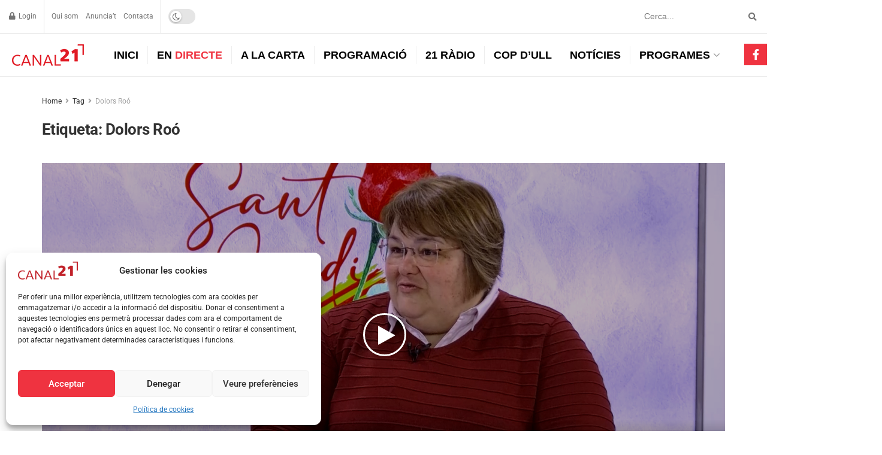

--- FILE ---
content_type: text/html; charset=UTF-8
request_url: https://www.canal21ebre.com/tag/dolors-roo/
body_size: 41649
content:
<!doctype html>
<!--[if lt IE 7]> <html class="no-js lt-ie9 lt-ie8 lt-ie7" lang="ca"> <![endif]-->
<!--[if IE 7]>    <html class="no-js lt-ie9 lt-ie8" lang="ca"> <![endif]-->
<!--[if IE 8]>    <html class="no-js lt-ie9" lang="ca"> <![endif]-->
<!--[if IE 9]>    <html class="no-js lt-ie10" lang="ca"> <![endif]-->
<!--[if gt IE 8]><!--> <html class="no-js" lang="ca"> <!--<![endif]-->
<head>
    <meta http-equiv="Content-Type" content="text/html; charset=UTF-8" />
    <meta name='viewport' content='width=device-width, initial-scale=1, user-scalable=yes' />
    <link rel="profile" href="https://gmpg.org/xfn/11" />
    <link rel="pingback" href="https://www.canal21ebre.com/xmlrpc.php" />
    <script>
        function sendEvent(action, label, category) {
            if (typeof gtag === 'function') {
                gtag('event', action, {
                    'tipus': category,
                    'nom': label,
                });
            } else {
                console.warn('gtag function not found');
            }
        }
    </script>
    <script type="text/javascript">
/* <![CDATA[ */
(()=>{var e={};e.g=function(){if("object"==typeof globalThis)return globalThis;try{return this||new Function("return this")()}catch(e){if("object"==typeof window)return window}}(),function({ampUrl:n,isCustomizePreview:t,isAmpDevMode:r,noampQueryVarName:o,noampQueryVarValue:s,disabledStorageKey:i,mobileUserAgents:a,regexRegex:c}){if("undefined"==typeof sessionStorage)return;const d=new RegExp(c);if(!a.some((e=>{const n=e.match(d);return!(!n||!new RegExp(n[1],n[2]).test(navigator.userAgent))||navigator.userAgent.includes(e)})))return;e.g.addEventListener("DOMContentLoaded",(()=>{const e=document.getElementById("amp-mobile-version-switcher");if(!e)return;e.hidden=!1;const n=e.querySelector("a[href]");n&&n.addEventListener("click",(()=>{sessionStorage.removeItem(i)}))}));const g=r&&["paired-browsing-non-amp","paired-browsing-amp"].includes(window.name);if(sessionStorage.getItem(i)||t||g)return;const u=new URL(location.href),m=new URL(n);m.hash=u.hash,u.searchParams.has(o)&&s===u.searchParams.get(o)?sessionStorage.setItem(i,"1"):m.href!==u.href&&(window.stop(),location.replace(m.href))}({"ampUrl":"https:\/\/www.canal21ebre.com\/tag\/dolors-roo\/?amp=1","noampQueryVarName":"noamp","noampQueryVarValue":"mobile","disabledStorageKey":"amp_mobile_redirect_disabled","mobileUserAgents":["Mobile","Android","Silk\/","Kindle","BlackBerry","Opera Mini","Opera Mobi"],"regexRegex":"^\\\/((?:.|\\n)+)\\\/([i]*)$","isCustomizePreview":false,"isAmpDevMode":false})})();
/* ]]> */
</script>
<meta name="theme-color" content="#ef3340">
             <meta name="msapplication-navbutton-color" content="#ef3340">
             <meta name="apple-mobile-web-app-status-bar-style" content="#ef3340"><meta name='robots' content='noindex, follow' />
	<style>img:is([sizes="auto" i], [sizes^="auto," i]) { contain-intrinsic-size: 3000px 1500px }</style>
	<meta property="og:type" content="website">
<meta property="og:title" content="Dolors Roó, a l&#8217;especial Sant Jordi 2024">
<meta property="og:site_name" content="Canal 21 Ebre">
<meta property="og:description" content="L'entrevista a la presidenta d'Òmnium Cultural a les Terres de l'Ebre, Dolos Roó, amb motiu de l'especial Sant Jordi 2024">
<meta property="og:url" content="https://www.canal21ebre.com/tag/dolors-roo">
<meta property="og:image" content="https://www.canal21ebre.com/wp-content/uploads/2024/04/Dolors-Roo.jpg">
<meta property="og:image:height" content="1080">
<meta property="og:image:width" content="1920">
<meta name="twitter:card" content="summary">
<meta name="twitter:url" content="https://www.canal21ebre.com/tag/dolors-roo">
<meta name="twitter:title" content="Dolors Roó, a l&#8217;especial Sant Jordi 2024">
<meta name="twitter:description" content="L&#039;entrevista a la presidenta d&#039;Òmnium Cultural a les Terres de l&#039;Ebre, Dolos Roó, amb motiu de l&#039;especial Sant Jordi 2024">
<meta name="twitter:image" content="https://www.canal21ebre.com/wp-content/uploads/2024/04/Dolors-Roo.jpg">
<meta name="twitter:image:width" content="1920">
<meta name="twitter:image:height" content="1080">
<meta name="twitter:site" content="https://twitter.com/Canal21Ebre">
<!--[if lt IE 9]><script>var rfbwp_ie_8 = true;</script><![endif]-->			<script type="text/javascript">
			  var jnews_ajax_url = '/?ajax-request=jnews'
			</script>
			<script type="text/javascript">;window.jnews=window.jnews||{},window.jnews.library=window.jnews.library||{},window.jnews.library=function(){"use strict";var e=this;e.win=window,e.doc=document,e.noop=function(){},e.globalBody=e.doc.getElementsByTagName("body")[0],e.globalBody=e.globalBody?e.globalBody:e.doc,e.win.jnewsDataStorage=e.win.jnewsDataStorage||{_storage:new WeakMap,put:function(e,t,n){this._storage.has(e)||this._storage.set(e,new Map),this._storage.get(e).set(t,n)},get:function(e,t){return this._storage.get(e).get(t)},has:function(e,t){return this._storage.has(e)&&this._storage.get(e).has(t)},remove:function(e,t){var n=this._storage.get(e).delete(t);return 0===!this._storage.get(e).size&&this._storage.delete(e),n}},e.windowWidth=function(){return e.win.innerWidth||e.docEl.clientWidth||e.globalBody.clientWidth},e.windowHeight=function(){return e.win.innerHeight||e.docEl.clientHeight||e.globalBody.clientHeight},e.requestAnimationFrame=e.win.requestAnimationFrame||e.win.webkitRequestAnimationFrame||e.win.mozRequestAnimationFrame||e.win.msRequestAnimationFrame||window.oRequestAnimationFrame||function(e){return setTimeout(e,1e3/60)},e.cancelAnimationFrame=e.win.cancelAnimationFrame||e.win.webkitCancelAnimationFrame||e.win.webkitCancelRequestAnimationFrame||e.win.mozCancelAnimationFrame||e.win.msCancelRequestAnimationFrame||e.win.oCancelRequestAnimationFrame||function(e){clearTimeout(e)},e.classListSupport="classList"in document.createElement("_"),e.hasClass=e.classListSupport?function(e,t){return e.classList.contains(t)}:function(e,t){return e.className.indexOf(t)>=0},e.addClass=e.classListSupport?function(t,n){e.hasClass(t,n)||t.classList.add(n)}:function(t,n){e.hasClass(t,n)||(t.className+=" "+n)},e.removeClass=e.classListSupport?function(t,n){e.hasClass(t,n)&&t.classList.remove(n)}:function(t,n){e.hasClass(t,n)&&(t.className=t.className.replace(n,""))},e.objKeys=function(e){var t=[];for(var n in e)Object.prototype.hasOwnProperty.call(e,n)&&t.push(n);return t},e.isObjectSame=function(e,t){var n=!0;return JSON.stringify(e)!==JSON.stringify(t)&&(n=!1),n},e.extend=function(){for(var e,t,n,o=arguments[0]||{},i=1,a=arguments.length;i<a;i++)if(null!==(e=arguments[i]))for(t in e)o!==(n=e[t])&&void 0!==n&&(o[t]=n);return o},e.dataStorage=e.win.jnewsDataStorage,e.isVisible=function(e){return 0!==e.offsetWidth&&0!==e.offsetHeight||e.getBoundingClientRect().length},e.getHeight=function(e){return e.offsetHeight||e.clientHeight||e.getBoundingClientRect().height},e.getWidth=function(e){return e.offsetWidth||e.clientWidth||e.getBoundingClientRect().width},e.supportsPassive=!1;try{var t=Object.defineProperty({},"passive",{get:function(){e.supportsPassive=!0}});"createEvent"in e.doc?e.win.addEventListener("test",null,t):"fireEvent"in e.doc&&e.win.attachEvent("test",null)}catch(e){}e.passiveOption=!!e.supportsPassive&&{passive:!0},e.setStorage=function(e,t){e="jnews-"+e;var n={expired:Math.floor(((new Date).getTime()+432e5)/1e3)};t=Object.assign(n,t);localStorage.setItem(e,JSON.stringify(t))},e.getStorage=function(e){e="jnews-"+e;var t=localStorage.getItem(e);return null!==t&&0<t.length?JSON.parse(localStorage.getItem(e)):{}},e.expiredStorage=function(){var t,n="jnews-";for(var o in localStorage)o.indexOf(n)>-1&&"undefined"!==(t=e.getStorage(o.replace(n,""))).expired&&t.expired<Math.floor((new Date).getTime()/1e3)&&localStorage.removeItem(o)},e.addEvents=function(t,n,o){for(var i in n){var a=["touchstart","touchmove"].indexOf(i)>=0&&!o&&e.passiveOption;"createEvent"in e.doc?t.addEventListener(i,n[i],a):"fireEvent"in e.doc&&t.attachEvent("on"+i,n[i])}},e.removeEvents=function(t,n){for(var o in n)"createEvent"in e.doc?t.removeEventListener(o,n[o]):"fireEvent"in e.doc&&t.detachEvent("on"+o,n[o])},e.triggerEvents=function(t,n,o){var i;o=o||{detail:null};return"createEvent"in e.doc?(!(i=e.doc.createEvent("CustomEvent")||new CustomEvent(n)).initCustomEvent||i.initCustomEvent(n,!0,!1,o),void t.dispatchEvent(i)):"fireEvent"in e.doc?((i=e.doc.createEventObject()).eventType=n,void t.fireEvent("on"+i.eventType,i)):void 0},e.getParents=function(t,n){void 0===n&&(n=e.doc);for(var o=[],i=t.parentNode,a=!1;!a;)if(i){var r=i;r.querySelectorAll(n).length?a=!0:(o.push(r),i=r.parentNode)}else o=[],a=!0;return o},e.forEach=function(e,t,n){for(var o=0,i=e.length;o<i;o++)t.call(n,e[o],o)},e.getText=function(e){return e.innerText||e.textContent},e.setText=function(e,t){var n="object"==typeof t?t.innerText||t.textContent:t;e.innerText&&(e.innerText=n),e.textContent&&(e.textContent=n)},e.httpBuildQuery=function(t){return e.objKeys(t).reduce(function t(n){var o=arguments.length>1&&void 0!==arguments[1]?arguments[1]:null;return function(i,a){var r=n[a];a=encodeURIComponent(a);var s=o?"".concat(o,"[").concat(a,"]"):a;return null==r||"function"==typeof r?(i.push("".concat(s,"=")),i):["number","boolean","string"].includes(typeof r)?(i.push("".concat(s,"=").concat(encodeURIComponent(r))),i):(i.push(e.objKeys(r).reduce(t(r,s),[]).join("&")),i)}}(t),[]).join("&")},e.get=function(t,n,o,i){return o="function"==typeof o?o:e.noop,e.ajax("GET",t,n,o,i)},e.post=function(t,n,o,i){return o="function"==typeof o?o:e.noop,e.ajax("POST",t,n,o,i)},e.ajax=function(t,n,o,i,a){var r=new XMLHttpRequest,s=n,c=e.httpBuildQuery(o);if(t=-1!=["GET","POST"].indexOf(t)?t:"GET",r.open(t,s+("GET"==t?"?"+c:""),!0),"POST"==t&&r.setRequestHeader("Content-type","application/x-www-form-urlencoded"),r.setRequestHeader("X-Requested-With","XMLHttpRequest"),r.onreadystatechange=function(){4===r.readyState&&200<=r.status&&300>r.status&&"function"==typeof i&&i.call(void 0,r.response)},void 0!==a&&!a){return{xhr:r,send:function(){r.send("POST"==t?c:null)}}}return r.send("POST"==t?c:null),{xhr:r}},e.scrollTo=function(t,n,o){function i(e,t,n){this.start=this.position(),this.change=e-this.start,this.currentTime=0,this.increment=20,this.duration=void 0===n?500:n,this.callback=t,this.finish=!1,this.animateScroll()}return Math.easeInOutQuad=function(e,t,n,o){return(e/=o/2)<1?n/2*e*e+t:-n/2*(--e*(e-2)-1)+t},i.prototype.stop=function(){this.finish=!0},i.prototype.move=function(t){e.doc.documentElement.scrollTop=t,e.globalBody.parentNode.scrollTop=t,e.globalBody.scrollTop=t},i.prototype.position=function(){return e.doc.documentElement.scrollTop||e.globalBody.parentNode.scrollTop||e.globalBody.scrollTop},i.prototype.animateScroll=function(){this.currentTime+=this.increment;var t=Math.easeInOutQuad(this.currentTime,this.start,this.change,this.duration);this.move(t),this.currentTime<this.duration&&!this.finish?e.requestAnimationFrame.call(e.win,this.animateScroll.bind(this)):this.callback&&"function"==typeof this.callback&&this.callback()},new i(t,n,o)},e.unwrap=function(t){var n,o=t;e.forEach(t,(function(e,t){n?n+=e:n=e})),o.replaceWith(n)},e.performance={start:function(e){performance.mark(e+"Start")},stop:function(e){performance.mark(e+"End"),performance.measure(e,e+"Start",e+"End")}},e.fps=function(){var t=0,n=0,o=0;!function(){var i=t=0,a=0,r=0,s=document.getElementById("fpsTable"),c=function(t){void 0===document.getElementsByTagName("body")[0]?e.requestAnimationFrame.call(e.win,(function(){c(t)})):document.getElementsByTagName("body")[0].appendChild(t)};null===s&&((s=document.createElement("div")).style.position="fixed",s.style.top="120px",s.style.left="10px",s.style.width="100px",s.style.height="20px",s.style.border="1px solid black",s.style.fontSize="11px",s.style.zIndex="100000",s.style.backgroundColor="white",s.id="fpsTable",c(s));var l=function(){o++,n=Date.now(),(a=(o/(r=(n-t)/1e3)).toPrecision(2))!=i&&(i=a,s.innerHTML=i+"fps"),1<r&&(t=n,o=0),e.requestAnimationFrame.call(e.win,l)};l()}()},e.instr=function(e,t){for(var n=0;n<t.length;n++)if(-1!==e.toLowerCase().indexOf(t[n].toLowerCase()))return!0},e.winLoad=function(t,n){function o(o){if("complete"===e.doc.readyState||"interactive"===e.doc.readyState)return!o||n?setTimeout(t,n||1):t(o),1}o()||e.addEvents(e.win,{load:o})},e.docReady=function(t,n){function o(o){if("complete"===e.doc.readyState||"interactive"===e.doc.readyState)return!o||n?setTimeout(t,n||1):t(o),1}o()||e.addEvents(e.doc,{DOMContentLoaded:o})},e.fireOnce=function(){e.docReady((function(){e.assets=e.assets||[],e.assets.length&&(e.boot(),e.load_assets())}),50)},e.boot=function(){e.length&&e.doc.querySelectorAll("style[media]").forEach((function(e){"not all"==e.getAttribute("media")&&e.removeAttribute("media")}))},e.create_js=function(t,n){var o=e.doc.createElement("script");switch(o.setAttribute("src",t),n){case"defer":o.setAttribute("defer",!0);break;case"async":o.setAttribute("async",!0);break;case"deferasync":o.setAttribute("defer",!0),o.setAttribute("async",!0)}e.globalBody.appendChild(o)},e.load_assets=function(){"object"==typeof e.assets&&e.forEach(e.assets.slice(0),(function(t,n){var o="";t.defer&&(o+="defer"),t.async&&(o+="async"),e.create_js(t.url,o);var i=e.assets.indexOf(t);i>-1&&e.assets.splice(i,1)})),e.assets=jnewsoption.au_scripts=window.jnewsads=[]},e.setCookie=function(e,t,n){var o="";if(n){var i=new Date;i.setTime(i.getTime()+24*n*60*60*1e3),o="; expires="+i.toUTCString()}document.cookie=e+"="+(t||"")+o+"; path=/"},e.getCookie=function(e){for(var t=e+"=",n=document.cookie.split(";"),o=0;o<n.length;o++){for(var i=n[o];" "==i.charAt(0);)i=i.substring(1,i.length);if(0==i.indexOf(t))return i.substring(t.length,i.length)}return null},e.eraseCookie=function(e){document.cookie=e+"=; Path=/; Expires=Thu, 01 Jan 1970 00:00:01 GMT;"},e.docReady((function(){e.globalBody=e.globalBody==e.doc?e.doc.getElementsByTagName("body")[0]:e.globalBody,e.globalBody=e.globalBody?e.globalBody:e.doc})),e.winLoad((function(){e.winLoad((function(){var t=!1;if(void 0!==window.jnewsadmin)if(void 0!==window.file_version_checker){var n=e.objKeys(window.file_version_checker);n.length?n.forEach((function(e){t||"10.0.4"===window.file_version_checker[e]||(t=!0)})):t=!0}else t=!0;t&&(window.jnewsHelper.getMessage(),window.jnewsHelper.getNotice())}),2500)}))},window.jnews.library=new window.jnews.library;</script>
	<!-- This site is optimized with the Yoast SEO plugin v25.3 - https://yoast.com/wordpress/plugins/seo/ -->
	<title>Dolors Roó Archives - Canal 21 Ebre</title>
	<script type="application/ld+json" class="yoast-schema-graph">{"@context":"https://schema.org","@graph":[{"@type":"CollectionPage","@id":"https://www.canal21ebre.com/tag/dolors-roo/","url":"https://www.canal21ebre.com/tag/dolors-roo/","name":"Dolors Roó Archives - Canal 21 Ebre","isPartOf":{"@id":"https://www.canal21ebre.com/#website"},"primaryImageOfPage":{"@id":"https://www.canal21ebre.com/tag/dolors-roo/#primaryimage"},"image":{"@id":"https://www.canal21ebre.com/tag/dolors-roo/#primaryimage"},"thumbnailUrl":"https://www.canal21ebre.com/wp-content/uploads/2024/04/Dolors-Roo.jpg","breadcrumb":{"@id":"https://www.canal21ebre.com/tag/dolors-roo/#breadcrumb"},"inLanguage":"ca"},{"@type":"ImageObject","inLanguage":"ca","@id":"https://www.canal21ebre.com/tag/dolors-roo/#primaryimage","url":"https://www.canal21ebre.com/wp-content/uploads/2024/04/Dolors-Roo.jpg","contentUrl":"https://www.canal21ebre.com/wp-content/uploads/2024/04/Dolors-Roo.jpg","width":1920,"height":1080,"caption":"Dolors Roó"},{"@type":"BreadcrumbList","@id":"https://www.canal21ebre.com/tag/dolors-roo/#breadcrumb","itemListElement":[{"@type":"ListItem","position":1,"name":"Home","item":"https://www.canal21ebre.com/"},{"@type":"ListItem","position":2,"name":"Dolors Roó"}]},{"@type":"WebSite","@id":"https://www.canal21ebre.com/#website","url":"https://www.canal21ebre.com/","name":"Canal 21 Ebre","description":"La televisió feta a les Terres de l&#039;Ebre","publisher":{"@id":"https://www.canal21ebre.com/#organization"},"alternateName":"C21Ebre","potentialAction":[{"@type":"SearchAction","target":{"@type":"EntryPoint","urlTemplate":"https://www.canal21ebre.com/?s={search_term_string}"},"query-input":{"@type":"PropertyValueSpecification","valueRequired":true,"valueName":"search_term_string"}}],"inLanguage":"ca"},{"@type":"Organization","@id":"https://www.canal21ebre.com/#organization","name":"Canal 21 Ebre","alternateName":"C21Ebre","url":"https://www.canal21ebre.com/","logo":{"@type":"ImageObject","inLanguage":"ca","@id":"https://www.canal21ebre.com/#/schema/logo/image/","url":"https://www.canal21ebre.com/wp-content/uploads/2019/08/C21_LOGO_ROIG.png","contentUrl":"https://www.canal21ebre.com/wp-content/uploads/2019/08/C21_LOGO_ROIG.png","width":521,"height":156,"caption":"Canal 21 Ebre"},"image":{"@id":"https://www.canal21ebre.com/#/schema/logo/image/"},"sameAs":["https://www.facebook.com/Canal21Ebre/","https://x.com/Canal21Ebre","https://www.youtube.com/user/Canal21Ebre","https://www.instagram.com/canal21ebre/","https://www.tiktok.com/@canal21ebre"]}]}</script>
	<!-- / Yoast SEO plugin. -->


<link rel='dns-prefetch' href='//cdn.jsdelivr.net' />
<link rel='dns-prefetch' href='//player.vimeo.com' />
<link rel="alternate" type="application/rss+xml" title="Canal 21 Ebre &raquo; Canal d&#039;informació" href="https://www.canal21ebre.com/feed/" />
<script type="text/javascript">
/* <![CDATA[ */
window._wpemojiSettings = {"baseUrl":"https:\/\/s.w.org\/images\/core\/emoji\/15.1.0\/72x72\/","ext":".png","svgUrl":"https:\/\/s.w.org\/images\/core\/emoji\/15.1.0\/svg\/","svgExt":".svg","source":{"concatemoji":"https:\/\/www.canal21ebre.com\/wp-includes\/js\/wp-emoji-release.min.js?ver=493974b073c1cb5408af8cc3043ea4a2"}};
/*! This file is auto-generated */
!function(i,n){var o,s,e;function c(e){try{var t={supportTests:e,timestamp:(new Date).valueOf()};sessionStorage.setItem(o,JSON.stringify(t))}catch(e){}}function p(e,t,n){e.clearRect(0,0,e.canvas.width,e.canvas.height),e.fillText(t,0,0);var t=new Uint32Array(e.getImageData(0,0,e.canvas.width,e.canvas.height).data),r=(e.clearRect(0,0,e.canvas.width,e.canvas.height),e.fillText(n,0,0),new Uint32Array(e.getImageData(0,0,e.canvas.width,e.canvas.height).data));return t.every(function(e,t){return e===r[t]})}function u(e,t,n){switch(t){case"flag":return n(e,"\ud83c\udff3\ufe0f\u200d\u26a7\ufe0f","\ud83c\udff3\ufe0f\u200b\u26a7\ufe0f")?!1:!n(e,"\ud83c\uddfa\ud83c\uddf3","\ud83c\uddfa\u200b\ud83c\uddf3")&&!n(e,"\ud83c\udff4\udb40\udc67\udb40\udc62\udb40\udc65\udb40\udc6e\udb40\udc67\udb40\udc7f","\ud83c\udff4\u200b\udb40\udc67\u200b\udb40\udc62\u200b\udb40\udc65\u200b\udb40\udc6e\u200b\udb40\udc67\u200b\udb40\udc7f");case"emoji":return!n(e,"\ud83d\udc26\u200d\ud83d\udd25","\ud83d\udc26\u200b\ud83d\udd25")}return!1}function f(e,t,n){var r="undefined"!=typeof WorkerGlobalScope&&self instanceof WorkerGlobalScope?new OffscreenCanvas(300,150):i.createElement("canvas"),a=r.getContext("2d",{willReadFrequently:!0}),o=(a.textBaseline="top",a.font="600 32px Arial",{});return e.forEach(function(e){o[e]=t(a,e,n)}),o}function t(e){var t=i.createElement("script");t.src=e,t.defer=!0,i.head.appendChild(t)}"undefined"!=typeof Promise&&(o="wpEmojiSettingsSupports",s=["flag","emoji"],n.supports={everything:!0,everythingExceptFlag:!0},e=new Promise(function(e){i.addEventListener("DOMContentLoaded",e,{once:!0})}),new Promise(function(t){var n=function(){try{var e=JSON.parse(sessionStorage.getItem(o));if("object"==typeof e&&"number"==typeof e.timestamp&&(new Date).valueOf()<e.timestamp+604800&&"object"==typeof e.supportTests)return e.supportTests}catch(e){}return null}();if(!n){if("undefined"!=typeof Worker&&"undefined"!=typeof OffscreenCanvas&&"undefined"!=typeof URL&&URL.createObjectURL&&"undefined"!=typeof Blob)try{var e="postMessage("+f.toString()+"("+[JSON.stringify(s),u.toString(),p.toString()].join(",")+"));",r=new Blob([e],{type:"text/javascript"}),a=new Worker(URL.createObjectURL(r),{name:"wpTestEmojiSupports"});return void(a.onmessage=function(e){c(n=e.data),a.terminate(),t(n)})}catch(e){}c(n=f(s,u,p))}t(n)}).then(function(e){for(var t in e)n.supports[t]=e[t],n.supports.everything=n.supports.everything&&n.supports[t],"flag"!==t&&(n.supports.everythingExceptFlag=n.supports.everythingExceptFlag&&n.supports[t]);n.supports.everythingExceptFlag=n.supports.everythingExceptFlag&&!n.supports.flag,n.DOMReady=!1,n.readyCallback=function(){n.DOMReady=!0}}).then(function(){return e}).then(function(){var e;n.supports.everything||(n.readyCallback(),(e=n.source||{}).concatemoji?t(e.concatemoji):e.wpemoji&&e.twemoji&&(t(e.twemoji),t(e.wpemoji)))}))}((window,document),window._wpemojiSettings);
/* ]]> */
</script>
<style id='wp-emoji-styles-inline-css' type='text/css'>

	img.wp-smiley, img.emoji {
		display: inline !important;
		border: none !important;
		box-shadow: none !important;
		height: 1em !important;
		width: 1em !important;
		margin: 0 0.07em !important;
		vertical-align: -0.1em !important;
		background: none !important;
		padding: 0 !important;
	}
</style>
<link rel='stylesheet' id='wp-block-library-css' href='https://www.canal21ebre.com/wp-includes/css/dist/block-library/style.min.css?ver=493974b073c1cb5408af8cc3043ea4a2' type='text/css' media='all' />
<style id='classic-theme-styles-inline-css' type='text/css'>
/*! This file is auto-generated */
.wp-block-button__link{color:#fff;background-color:#32373c;border-radius:9999px;box-shadow:none;text-decoration:none;padding:calc(.667em + 2px) calc(1.333em + 2px);font-size:1.125em}.wp-block-file__button{background:#32373c;color:#fff;text-decoration:none}
</style>
<link rel='stylesheet' id='woocommerce-add-to-cart-form-style-css' href='https://www.canal21ebre.com/wp-content/plugins/woocommerce/assets/client/blocks/woocommerce/add-to-cart-form-style.css?ver=493974b073c1cb5408af8cc3043ea4a2' type='text/css' media='all' />
<style id='woocommerce-product-button-style-inline-css' type='text/css'>
.wp-block-button.wc-block-components-product-button{align-items:center;display:flex;flex-direction:column;gap:12px;justify-content:center;white-space:normal;word-break:break-word}.wp-block-button.wc-block-components-product-button.is-style-outline .wp-block-button__link{border:2px solid}.wp-block-button.wc-block-components-product-button.is-style-outline .wp-block-button__link:not(.has-text-color){color:currentColor}.wp-block-button.wc-block-components-product-button.is-style-outline .wp-block-button__link:not(.has-background){background-color:transparent;background-image:none}.wp-block-button.wc-block-components-product-button.has-custom-width .wp-block-button__link{box-sizing:border-box}.wp-block-button.wc-block-components-product-button.wp-block-button__width-25 .wp-block-button__link{width:25%}.wp-block-button.wc-block-components-product-button.wp-block-button__width-50 .wp-block-button__link{width:50%}.wp-block-button.wc-block-components-product-button.wp-block-button__width-75 .wp-block-button__link{width:75%}.wp-block-button.wc-block-components-product-button.wp-block-button__width-100 .wp-block-button__link{width:100%}.wp-block-button.wc-block-components-product-button .wp-block-button__link{display:inline-flex;font-size:1em;justify-content:center;text-align:center;white-space:normal;width:auto;word-break:break-word}.wp-block-button.wc-block-components-product-button a[hidden]{display:none}@keyframes slideOut{0%{transform:translateY(0)}to{transform:translateY(-100%)}}@keyframes slideIn{0%{opacity:0;transform:translateY(90%)}to{opacity:1;transform:translate(0)}}.wp-block-button.wc-block-components-product-button.align-left{align-items:flex-start}.wp-block-button.wc-block-components-product-button.align-right{align-items:flex-end}.wp-block-button.wc-block-components-product-button .wc-block-components-product-button__button{align-items:center;border-style:none;display:inline-flex;justify-content:center;line-height:inherit;overflow:hidden;white-space:normal;word-break:break-word}.wp-block-button.wc-block-components-product-button .wc-block-components-product-button__button span.wc-block-slide-out{animation:slideOut .1s linear 1 normal forwards}.wp-block-button.wc-block-components-product-button .wc-block-components-product-button__button span.wc-block-slide-in{animation:slideIn .1s linear 1 normal}.wp-block-button.wc-block-components-product-button .wc-block-components-product-button__button--placeholder{background-color:currentColor!important;border:0!important;border-radius:.25rem;box-shadow:none;color:currentColor!important;display:block;line-height:1;max-width:100%!important;min-height:3em;min-width:8em;opacity:.15;outline:0!important;overflow:hidden!important;pointer-events:none;position:relative!important;width:100%;z-index:1}.wp-block-button.wc-block-components-product-button .wc-block-components-product-button__button--placeholder>*{visibility:hidden}.wp-block-button.wc-block-components-product-button .wc-block-components-product-button__button--placeholder:after{animation:loading__animation 1.5s ease-in-out infinite;background-image:linear-gradient(90deg,currentColor,hsla(0,0%,96%,.302),currentColor);background-repeat:no-repeat;content:" ";display:block;height:100%;left:0;position:absolute;right:0;top:0;transform:translateX(-100%)}@keyframes loading__animation{to{transform:translateX(100%)}}@media screen and (prefers-reduced-motion:reduce){.wp-block-button.wc-block-components-product-button .wc-block-components-product-button__button--placeholder{animation:none}}.wc-block-all-products .wp-block-button.wc-block-components-product-button{margin-bottom:12px}.theme-twentytwentyone .editor-styles-wrapper .wc-block-components-product-button .wp-block-button__link{background-color:var(--button--color-background);border-color:var(--button--color-background);color:var(--button--color-text)}

</style>
<style id='woocommerce-product-collection-style-inline-css' type='text/css'>
.wp-block-woocommerce-product-collection .wc-block-components-product-stock-indicator{text-align:center}.wc-block-components-notice-banner .wc-block-components-button.wc-block-components-notice-banner__dismiss[hidden]{display:none}

</style>
<style id='woocommerce-product-filters-style-inline-css' type='text/css'>
:where(.wc-block-product-filters){--top-padding:var(--wp-admin--admin-bar--height);display:inline-flex}@media(max-width:782px){:where(.wc-block-product-filters){--top-padding:var(--adminbar-mobile-padding,0)}}:where(.wc-block-product-filters) .wc-block-product-filters__close-overlay,:where(.wc-block-product-filters) .wc-block-product-filters__open-overlay{align-items:center;background:transparent;border:transparent;color:inherit;display:flex;font-size:.875em;padding:0}:where(.wc-block-product-filters) .wc-block-product-filters__close-overlay svg,:where(.wc-block-product-filters) .wc-block-product-filters__open-overlay svg{fill:currentColor}:where(.wc-block-product-filters) .wc-block-product-filters__close-overlay span,:where(.wc-block-product-filters) .wc-block-product-filters__open-overlay span{padding:0 5px}:where(.wc-block-product-filters) .wc-block-product-filters__open-overlay svg{height:var(--wc-product-filters-overlay-icon-size,1.5em);width:var(--wc-product-filters-overlay-icon-size,1.5em)}:where(.wc-block-product-filters) .wc-block-product-filters__overlay{background-color:transparent;inset:0;pointer-events:none;position:fixed;top:var(--top-padding);transition:background-color .5s;z-index:9999}:where(.wc-block-product-filters) .wc-block-product-filters__overlay-wrapper{height:100%;position:relative;width:100%}:where(.wc-block-product-filters) .wc-block-product-filters__overlay-dialog{background-color:var(--wc-product-filters-overlay-background-color,var(--wc-product-filters-background-color,var(--wp--preset--color--base,#fff)));color:var(--wc-product-filters-overlay-text-color,var(--wc-product-filters-text-color,var(--wp--preset--color--base,#111)));display:flex!important;flex-direction:column;gap:var(--wp--preset--spacing--40);inset:0;max-height:100%;position:absolute;transform:translateY(100vh);transition:none}:where(.wc-block-product-filters) .wc-block-product-filters__overlay-header{display:flex;flex-flow:row-reverse;padding:var(--wp--preset--spacing--30) var(--wp--preset--spacing--40) 0}:where(.wc-block-product-filters) .wc-block-product-filters__overlay-content{display:flex;flex-direction:column;flex-grow:1;gap:var(--wc-product-filter-block-spacing,var(--wp--style--block-gap,1.2rem));overflow-y:scroll;padding:0 var(--wp--preset--spacing--40)}:where(.wc-block-product-filters) .wc-block-product-filters__overlay-content>:first-child{margin-top:0}:where(.wc-block-product-filters) .wc-block-product-filters__overlay-footer{box-shadow:0 -4px 8px 0 rgba(0,0,0,.102);padding:var(--wp--preset--spacing--30) var(--wp--preset--spacing--40)}:where(.wc-block-product-filters) .wc-block-product-filters__apply{width:100%}:where(.wc-block-product-filters).is-overlay-opened .wc-block-product-filters__overlay{background-color:rgba(95,95,95,.35);pointer-events:auto;z-index:9999}:where(.wc-block-product-filters).is-overlay-opened .wc-block-product-filters__overlay-dialog{color:var(--wc-product-filters-overlay-color,inherit);transform:translateY(0);transition:transform .5s}@media(min-width:601px){:where(.wc-block-product-filters),:where(.wc-block-product-filters).is-overlay-opened{display:flex}:where(.wc-block-product-filters) .wc-block-product-filters__open-overlay,:where(.wc-block-product-filters) .wc-block-product-filters__overlay-footer,:where(.wc-block-product-filters) .wc-block-product-filters__overlay-header,:where(.wc-block-product-filters).is-overlay-opened .wc-block-product-filters__open-overlay,:where(.wc-block-product-filters).is-overlay-opened .wc-block-product-filters__overlay-footer,:where(.wc-block-product-filters).is-overlay-opened .wc-block-product-filters__overlay-header{display:none}:where(.wc-block-product-filters) .wc-block-product-filters__overlay,:where(.wc-block-product-filters).is-overlay-opened .wc-block-product-filters__overlay{background:inherit;color:inherit;inset:0;pointer-events:auto;position:relative;transition:none}:where(.wc-block-product-filters) .wc-block-product-filters__overlay-wrapper,:where(.wc-block-product-filters).is-overlay-opened .wc-block-product-filters__overlay-wrapper{background:inherit;color:inherit;height:auto;width:auto}:where(.wc-block-product-filters) .wc-block-product-filters__overlay-dialog,:where(.wc-block-product-filters).is-overlay-opened .wc-block-product-filters__overlay-dialog{background:inherit;color:inherit;position:relative;transform:none}:where(.wc-block-product-filters) .wc-block-product-filters__overlay-content,:where(.wc-block-product-filters).is-overlay-opened .wc-block-product-filters__overlay-content{background:inherit;color:inherit;flex-grow:1;overflow:visible;padding:0}}@media(max-width:600px){:where(.wc-block-product-filters) .wc-block-product-filters__overlay-content .wp-block-group{display:block}:where(.wc-block-product-filters) .wc-block-product-filters__overlay-content .wp-block-group>div{margin:20px 0}}.wc-block-product-filter--hidden{display:none}

</style>
<link rel='stylesheet' id='woocommerce-product-filter-price-slider-style-css' href='https://www.canal21ebre.com/wp-content/plugins/woocommerce/assets/client/blocks/woocommerce/product-filter-price-slider-style.css?ver=493974b073c1cb5408af8cc3043ea4a2' type='text/css' media='all' />
<style id='woocommerce-product-filter-removable-chips-style-inline-css' type='text/css'>
.wc-block-product-filter-removable-chips.is-vertical .wc-block-product-filter-removable-chips__items{flex-direction:column}.wc-block-product-filter-removable-chips.is-content-justification-center .wc-block-product-filter-removable-chips__items{justify-content:center}.wc-block-product-filter-removable-chips.is-content-justification-right .wc-block-product-filter-removable-chips__items{justify-content:flex-end}.wc-block-product-filter-removable-chips.is-content-justification-space-between .wc-block-product-filter-removable-chips__items{justify-content:space-between}.wc-block-product-filter-removable-chips.is-horizontal .wc-block-product-filter-removable-chips__items{width:100%}.wc-block-product-filter-removable-chips__items{color:var(--wc-product-filter-removable-chips-text,currentColor);display:inline-flex;flex-wrap:wrap;gap:4px;list-style:none;margin:0;padding:0}.wc-block-product-filter-removable-chips__items .wc-block-product-filter-removable-chips__item{align-items:center;appearance:none;background:var(--wc-product-filter-removable-chips-background,transparent);border:1px solid var(--wc-product-filter-removable-chips-border,color-mix(in srgb,currentColor 20%,transparent));border-radius:2px;display:flex;font-size:.875em;gap:8px;justify-content:space-between;padding:.25em .75em}.wc-block-product-filter-removable-chips__items .wc-block-product-filter-removable-chips__item .wc-block-product-filter-removable-chips__remove{align-items:center;background-color:transparent;border:none;color:var(--wc-product-filter-removable-chips-text,currentColor);cursor:pointer;display:flex;margin:0;padding:0}.wc-block-product-filter-removable-chips__items .wc-block-product-filter-removable-chips__item .wc-block-product-filter-removable-chips__remove .wc-block-product-filter-removable-chips__remove-icon{fill:currentColor}

</style>
<style id='woocommerce-product-filter-checkbox-list-style-inline-css' type='text/css'>
.wc-block-product-filter-checkbox-list__list{list-style:none outside;margin:0;padding:0}.wc-block-product-filter-checkbox-list__label{align-items:center;display:inline-flex;gap:.625em}.wc-block-product-filter-checkbox-list__item .wc-block-product-filter-checkbox-list__label{margin-bottom:0}:where(.wc-block-product-filter-checkbox-list__input-wrapper){display:block;position:relative}.wc-block-product-filter-checkbox-list__input-wrapper:before{background:currentColor;border-radius:2px;content:"";height:1em;left:0;opacity:.1;pointer-events:none;position:absolute;top:0;width:1em}.has-option-element-color .wc-block-product-filter-checkbox-list__input-wrapper:before{display:none}input[type=checkbox].wc-block-product-filter-checkbox-list__input{appearance:none;background:var(--wc-product-filter-checkbox-list-option-element,transparent);border:1px solid var(--wc-product-filter-checkbox-list-option-element-border,transparent);border-radius:2px;color:inherit;cursor:pointer;display:block;font-size:inherit;height:1em;margin:0;width:1em}input[type=checkbox].wc-block-product-filter-checkbox-list__input:focus{outline-color:var(--wc-product-filter-checkbox-list-option-element-border,currentColor);outline-width:1px}svg.wc-block-product-filter-checkbox-list__mark{box-sizing:border-box;color:var(--wc-product-filter-checkbox-list-option-element-selected,currentColor);display:none;height:1em;left:0;padding:.2em;position:absolute;top:0;width:1em}input[type=checkbox].wc-block-product-filter-checkbox-list__input:checked:after,input[type=checkbox].wc-block-product-filter-checkbox-list__input:checked:before{content:none}input[type=checkbox].wc-block-product-filter-checkbox-list__input:checked+.wc-block-product-filter-checkbox-list__mark{display:block;pointer-events:none}:where(.wc-block-product-filter-checkbox-list__text-wrapper){align-items:center;display:inline-flex;font-size:.875em;gap:4px}.wc-block-product-filter-checkbox-list__show-more{appearance:none;background:transparent;border:none;font-family:inherit;padding:0;text-decoration:underline}

</style>
<style id='woocommerce-product-filter-chips-style-inline-css' type='text/css'>
:where(.wc-block-product-filter-chips__items){display:flex;flex-wrap:wrap;gap:4px}.wc-block-product-filter-chips__item{appearance:none;background:transparent;border:1px solid color-mix(in srgb,currentColor 20%,transparent);border-radius:2px;color:var(--wc-product-filter-chips-text,currentColor);cursor:pointer;font-family:inherit;font-size:.875em;padding:4px 8px}.has-chip-text-color .wc-block-product-filter-chips__item{color:var(--wc-product-filter-chips-text)}.has-chip-background-color .wc-block-product-filter-chips__item{background:var(--wc-product-filter-chips-background)}.has-chip-border-color .wc-block-product-filter-chips__item{border-color:var(--wc-product-filter-chips-border)}.wc-block-product-filter-chips__item[aria-checked=true]{background:currentColor}.has-selected-chip-text-color .wc-block-product-filter-chips__item[aria-checked=true]{color:var(--wc-product-filter-chips-selected-text)}.has-selected-chip-background-color .wc-block-product-filter-chips__item[aria-checked=true]{background:var(--wc-product-filter-chips-selected-background)}.has-selected-chip-border-color .wc-block-product-filter-chips__item[aria-checked=true]{border-color:var(--wc-product-filter-chips-selected-border)}:where(.wc-block-product-filter-chips__label){align-items:center;display:inline-flex;gap:4px}.wc-block-product-filter-chips:not(.has-selected-chip-text-color) .wc-block-product-filter-chips__item[aria-checked=true]>.wc-block-product-filter-chips__label{filter:invert(100%)}.wc-block-product-filter-chips__show-more{appearance:none;background:transparent;border:none;font-family:inherit;padding:0;text-decoration:underline}

</style>
<link rel='stylesheet' id='woocommerce-product-gallery-style-css' href='https://www.canal21ebre.com/wp-content/plugins/woocommerce/assets/client/blocks/woocommerce/product-gallery-style.css?ver=493974b073c1cb5408af8cc3043ea4a2' type='text/css' media='all' />
<style id='woocommerce-product-template-style-inline-css' type='text/css'>
.wc-block-product-template{list-style:none;margin-bottom:0;margin-top:0;max-width:100%;padding:0}.wc-block-product-template.wc-block-product-template{background:none}.wc-block-product-template.is-flex-container{display:flex;flex-direction:row;flex-wrap:wrap;gap:1.25em}.wc-block-product-template.is-flex-container>li{list-style:none;margin:0;width:100%}@media(min-width:600px){.wc-block-product-template.is-flex-container.is-flex-container.columns-2>li{width:calc(50% - .625em)}.wc-block-product-template.is-flex-container.is-flex-container.columns-3>li{width:calc(33.33333% - .83333em)}.wc-block-product-template.is-flex-container.is-flex-container.columns-4>li{width:calc(25% - .9375em)}.wc-block-product-template.is-flex-container.is-flex-container.columns-5>li{width:calc(20% - 1em)}.wc-block-product-template.is-flex-container.is-flex-container.columns-6>li{width:calc(16.66667% - 1.04167em)}}.wc-block-product-template__responsive{grid-gap:1.25em;display:grid}.wc-block-product-template__responsive.columns-2{grid-template-columns:repeat(auto-fill,minmax(max(150px,calc(50% - .625em)),1fr))}.wc-block-product-template__responsive.columns-3{grid-template-columns:repeat(auto-fill,minmax(max(150px,calc(33.33333% - .83333em)),1fr))}.wc-block-product-template__responsive.columns-4{grid-template-columns:repeat(auto-fill,minmax(max(150px,calc(25% - .9375em)),1fr))}.wc-block-product-template__responsive.columns-5{grid-template-columns:repeat(auto-fill,minmax(max(150px,calc(20% - 1em)),1fr))}.wc-block-product-template__responsive.columns-6{grid-template-columns:repeat(auto-fill,minmax(max(150px,calc(16.66667% - 1.04167em)),1fr))}.wc-block-product-template__responsive>li{margin-block-start:0}:where(.wc-block-product-template .wc-block-product)>:not(:last-child){margin-bottom:.75rem;margin-top:0}.is-product-collection-layout-list .wc-block-product:not(:last-child){margin-bottom:1.2rem}

</style>
<style id='global-styles-inline-css' type='text/css'>
:root{--wp--preset--aspect-ratio--square: 1;--wp--preset--aspect-ratio--4-3: 4/3;--wp--preset--aspect-ratio--3-4: 3/4;--wp--preset--aspect-ratio--3-2: 3/2;--wp--preset--aspect-ratio--2-3: 2/3;--wp--preset--aspect-ratio--16-9: 16/9;--wp--preset--aspect-ratio--9-16: 9/16;--wp--preset--color--black: #000000;--wp--preset--color--cyan-bluish-gray: #abb8c3;--wp--preset--color--white: #ffffff;--wp--preset--color--pale-pink: #f78da7;--wp--preset--color--vivid-red: #cf2e2e;--wp--preset--color--luminous-vivid-orange: #ff6900;--wp--preset--color--luminous-vivid-amber: #fcb900;--wp--preset--color--light-green-cyan: #7bdcb5;--wp--preset--color--vivid-green-cyan: #00d084;--wp--preset--color--pale-cyan-blue: #8ed1fc;--wp--preset--color--vivid-cyan-blue: #0693e3;--wp--preset--color--vivid-purple: #9b51e0;--wp--preset--gradient--vivid-cyan-blue-to-vivid-purple: linear-gradient(135deg,rgba(6,147,227,1) 0%,rgb(155,81,224) 100%);--wp--preset--gradient--light-green-cyan-to-vivid-green-cyan: linear-gradient(135deg,rgb(122,220,180) 0%,rgb(0,208,130) 100%);--wp--preset--gradient--luminous-vivid-amber-to-luminous-vivid-orange: linear-gradient(135deg,rgba(252,185,0,1) 0%,rgba(255,105,0,1) 100%);--wp--preset--gradient--luminous-vivid-orange-to-vivid-red: linear-gradient(135deg,rgba(255,105,0,1) 0%,rgb(207,46,46) 100%);--wp--preset--gradient--very-light-gray-to-cyan-bluish-gray: linear-gradient(135deg,rgb(238,238,238) 0%,rgb(169,184,195) 100%);--wp--preset--gradient--cool-to-warm-spectrum: linear-gradient(135deg,rgb(74,234,220) 0%,rgb(151,120,209) 20%,rgb(207,42,186) 40%,rgb(238,44,130) 60%,rgb(251,105,98) 80%,rgb(254,248,76) 100%);--wp--preset--gradient--blush-light-purple: linear-gradient(135deg,rgb(255,206,236) 0%,rgb(152,150,240) 100%);--wp--preset--gradient--blush-bordeaux: linear-gradient(135deg,rgb(254,205,165) 0%,rgb(254,45,45) 50%,rgb(107,0,62) 100%);--wp--preset--gradient--luminous-dusk: linear-gradient(135deg,rgb(255,203,112) 0%,rgb(199,81,192) 50%,rgb(65,88,208) 100%);--wp--preset--gradient--pale-ocean: linear-gradient(135deg,rgb(255,245,203) 0%,rgb(182,227,212) 50%,rgb(51,167,181) 100%);--wp--preset--gradient--electric-grass: linear-gradient(135deg,rgb(202,248,128) 0%,rgb(113,206,126) 100%);--wp--preset--gradient--midnight: linear-gradient(135deg,rgb(2,3,129) 0%,rgb(40,116,252) 100%);--wp--preset--font-size--small: 13px;--wp--preset--font-size--medium: 20px;--wp--preset--font-size--large: 36px;--wp--preset--font-size--x-large: 42px;--wp--preset--spacing--20: 0.44rem;--wp--preset--spacing--30: 0.67rem;--wp--preset--spacing--40: 1rem;--wp--preset--spacing--50: 1.5rem;--wp--preset--spacing--60: 2.25rem;--wp--preset--spacing--70: 3.38rem;--wp--preset--spacing--80: 5.06rem;--wp--preset--shadow--natural: 6px 6px 9px rgba(0, 0, 0, 0.2);--wp--preset--shadow--deep: 12px 12px 50px rgba(0, 0, 0, 0.4);--wp--preset--shadow--sharp: 6px 6px 0px rgba(0, 0, 0, 0.2);--wp--preset--shadow--outlined: 6px 6px 0px -3px rgba(255, 255, 255, 1), 6px 6px rgba(0, 0, 0, 1);--wp--preset--shadow--crisp: 6px 6px 0px rgba(0, 0, 0, 1);}:where(.is-layout-flex){gap: 0.5em;}:where(.is-layout-grid){gap: 0.5em;}body .is-layout-flex{display: flex;}.is-layout-flex{flex-wrap: wrap;align-items: center;}.is-layout-flex > :is(*, div){margin: 0;}body .is-layout-grid{display: grid;}.is-layout-grid > :is(*, div){margin: 0;}:where(.wp-block-columns.is-layout-flex){gap: 2em;}:where(.wp-block-columns.is-layout-grid){gap: 2em;}:where(.wp-block-post-template.is-layout-flex){gap: 1.25em;}:where(.wp-block-post-template.is-layout-grid){gap: 1.25em;}.has-black-color{color: var(--wp--preset--color--black) !important;}.has-cyan-bluish-gray-color{color: var(--wp--preset--color--cyan-bluish-gray) !important;}.has-white-color{color: var(--wp--preset--color--white) !important;}.has-pale-pink-color{color: var(--wp--preset--color--pale-pink) !important;}.has-vivid-red-color{color: var(--wp--preset--color--vivid-red) !important;}.has-luminous-vivid-orange-color{color: var(--wp--preset--color--luminous-vivid-orange) !important;}.has-luminous-vivid-amber-color{color: var(--wp--preset--color--luminous-vivid-amber) !important;}.has-light-green-cyan-color{color: var(--wp--preset--color--light-green-cyan) !important;}.has-vivid-green-cyan-color{color: var(--wp--preset--color--vivid-green-cyan) !important;}.has-pale-cyan-blue-color{color: var(--wp--preset--color--pale-cyan-blue) !important;}.has-vivid-cyan-blue-color{color: var(--wp--preset--color--vivid-cyan-blue) !important;}.has-vivid-purple-color{color: var(--wp--preset--color--vivid-purple) !important;}.has-black-background-color{background-color: var(--wp--preset--color--black) !important;}.has-cyan-bluish-gray-background-color{background-color: var(--wp--preset--color--cyan-bluish-gray) !important;}.has-white-background-color{background-color: var(--wp--preset--color--white) !important;}.has-pale-pink-background-color{background-color: var(--wp--preset--color--pale-pink) !important;}.has-vivid-red-background-color{background-color: var(--wp--preset--color--vivid-red) !important;}.has-luminous-vivid-orange-background-color{background-color: var(--wp--preset--color--luminous-vivid-orange) !important;}.has-luminous-vivid-amber-background-color{background-color: var(--wp--preset--color--luminous-vivid-amber) !important;}.has-light-green-cyan-background-color{background-color: var(--wp--preset--color--light-green-cyan) !important;}.has-vivid-green-cyan-background-color{background-color: var(--wp--preset--color--vivid-green-cyan) !important;}.has-pale-cyan-blue-background-color{background-color: var(--wp--preset--color--pale-cyan-blue) !important;}.has-vivid-cyan-blue-background-color{background-color: var(--wp--preset--color--vivid-cyan-blue) !important;}.has-vivid-purple-background-color{background-color: var(--wp--preset--color--vivid-purple) !important;}.has-black-border-color{border-color: var(--wp--preset--color--black) !important;}.has-cyan-bluish-gray-border-color{border-color: var(--wp--preset--color--cyan-bluish-gray) !important;}.has-white-border-color{border-color: var(--wp--preset--color--white) !important;}.has-pale-pink-border-color{border-color: var(--wp--preset--color--pale-pink) !important;}.has-vivid-red-border-color{border-color: var(--wp--preset--color--vivid-red) !important;}.has-luminous-vivid-orange-border-color{border-color: var(--wp--preset--color--luminous-vivid-orange) !important;}.has-luminous-vivid-amber-border-color{border-color: var(--wp--preset--color--luminous-vivid-amber) !important;}.has-light-green-cyan-border-color{border-color: var(--wp--preset--color--light-green-cyan) !important;}.has-vivid-green-cyan-border-color{border-color: var(--wp--preset--color--vivid-green-cyan) !important;}.has-pale-cyan-blue-border-color{border-color: var(--wp--preset--color--pale-cyan-blue) !important;}.has-vivid-cyan-blue-border-color{border-color: var(--wp--preset--color--vivid-cyan-blue) !important;}.has-vivid-purple-border-color{border-color: var(--wp--preset--color--vivid-purple) !important;}.has-vivid-cyan-blue-to-vivid-purple-gradient-background{background: var(--wp--preset--gradient--vivid-cyan-blue-to-vivid-purple) !important;}.has-light-green-cyan-to-vivid-green-cyan-gradient-background{background: var(--wp--preset--gradient--light-green-cyan-to-vivid-green-cyan) !important;}.has-luminous-vivid-amber-to-luminous-vivid-orange-gradient-background{background: var(--wp--preset--gradient--luminous-vivid-amber-to-luminous-vivid-orange) !important;}.has-luminous-vivid-orange-to-vivid-red-gradient-background{background: var(--wp--preset--gradient--luminous-vivid-orange-to-vivid-red) !important;}.has-very-light-gray-to-cyan-bluish-gray-gradient-background{background: var(--wp--preset--gradient--very-light-gray-to-cyan-bluish-gray) !important;}.has-cool-to-warm-spectrum-gradient-background{background: var(--wp--preset--gradient--cool-to-warm-spectrum) !important;}.has-blush-light-purple-gradient-background{background: var(--wp--preset--gradient--blush-light-purple) !important;}.has-blush-bordeaux-gradient-background{background: var(--wp--preset--gradient--blush-bordeaux) !important;}.has-luminous-dusk-gradient-background{background: var(--wp--preset--gradient--luminous-dusk) !important;}.has-pale-ocean-gradient-background{background: var(--wp--preset--gradient--pale-ocean) !important;}.has-electric-grass-gradient-background{background: var(--wp--preset--gradient--electric-grass) !important;}.has-midnight-gradient-background{background: var(--wp--preset--gradient--midnight) !important;}.has-small-font-size{font-size: var(--wp--preset--font-size--small) !important;}.has-medium-font-size{font-size: var(--wp--preset--font-size--medium) !important;}.has-large-font-size{font-size: var(--wp--preset--font-size--large) !important;}.has-x-large-font-size{font-size: var(--wp--preset--font-size--x-large) !important;}
:where(.wp-block-post-template.is-layout-flex){gap: 1.25em;}:where(.wp-block-post-template.is-layout-grid){gap: 1.25em;}
:where(.wp-block-columns.is-layout-flex){gap: 2em;}:where(.wp-block-columns.is-layout-grid){gap: 2em;}
:root :where(.wp-block-pullquote){font-size: 1.5em;line-height: 1.6;}
</style>
<link rel='stylesheet' id='elite_player_style-css' href='https://www.canal21ebre.com/wp-content/plugins/Elite-video-player/css/elite.min.css?ver=10.0.6' type='text/css' media='all' />
<link rel='stylesheet' id='elite_player_icons-css' href='https://www.canal21ebre.com/wp-content/plugins/Elite-video-player/css/elite-font-awesome.min.css?ver=10.0.6' type='text/css' media='all' />
<link rel='stylesheet' id='elite_player_scrollbar-css' href='https://www.canal21ebre.com/wp-content/plugins/Elite-video-player/css/jquery.mCustomScrollbar.min.css?ver=10.0.6' type='text/css' media='all' />
<link rel='stylesheet' id='ib-ad-manager-styles-css' href='https://www.canal21ebre.com/wp-content/plugins/ib-ad-manager/assets/css/ib-ad-manager.css?ver=493974b073c1cb5408af8cc3043ea4a2' type='text/css' media='all' />
<link rel='stylesheet' id='ibaddons-widgets-css' href='https://www.canal21ebre.com/wp-content/plugins/ib-custom-builder-elements/assets/css/ibaddons-widgets.css?ver=1.0.0' type='text/css' media='all' />
<link rel='stylesheet' id='jnews-video-css' href='https://www.canal21ebre.com/wp-content/plugins/jnews-video/assets/css/plugin.css?ver=11.6.3' type='text/css' media='all' />
<link rel='stylesheet' id='rfbwp-fontawesome-css' href='https://www.canal21ebre.com/wp-content/plugins/responsive-flipbook/assets/fonts/font-awesome.css?ver=2.5.0' type='text/css' media='all' />
<link rel='stylesheet' id='rfbwp-et_icons-css' href='https://www.canal21ebre.com/wp-content/plugins/responsive-flipbook/assets/fonts/et-icons.css?ver=2.5.0' type='text/css' media='all' />
<link rel='stylesheet' id='rfbwp-et_line-css' href='https://www.canal21ebre.com/wp-content/plugins/responsive-flipbook/assets/fonts/et-line.css?ver=2.5.0' type='text/css' media='all' />
<link rel='stylesheet' id='rfbwp-styles-css' href='https://www.canal21ebre.com/wp-content/plugins/responsive-flipbook/assets/css/style.min.css?ver=2.5.0' type='text/css' media='all' />
<link rel='stylesheet' id='woocommerce-layout-css' href='https://www.canal21ebre.com/wp-content/plugins/woocommerce/assets/css/woocommerce-layout.css?ver=9.9.3' type='text/css' media='all' />
<link rel='stylesheet' id='woocommerce-smallscreen-css' href='https://www.canal21ebre.com/wp-content/plugins/woocommerce/assets/css/woocommerce-smallscreen.css?ver=9.9.3' type='text/css' media='only screen and (max-width: 768px)' />
<link rel='stylesheet' id='woocommerce-general-css' href='https://www.canal21ebre.com/wp-content/plugins/woocommerce/assets/css/woocommerce.css?ver=9.9.3' type='text/css' media='all' />
<style id='woocommerce-inline-inline-css' type='text/css'>
.woocommerce form .form-row .required { visibility: visible; }
</style>
<link rel='stylesheet' id='ui-font-css' href='https://www.canal21ebre.com/wp-content/plugins/wp-accessibility/toolbar/fonts/css/a11y-toolbar.css?ver=2.0.1' type='text/css' media='all' />
<link rel='stylesheet' id='ui-a11y-css' href='https://www.canal21ebre.com/wp-content/plugins/wp-accessibility/toolbar/css/a11y.css?ver=2.0.1' type='text/css' media='all' />
<link rel='stylesheet' id='ui-fontsize.css-css' href='https://www.canal21ebre.com/wp-content/plugins/wp-accessibility/toolbar/css/a11y-fontsize.css?ver=2.0.1' type='text/css' media='all' />
<style id='ui-fontsize.css-inline-css' type='text/css'>
html { --wpa-font-size: clamp( 24px, 1.5rem, 36px ); --wpa-h1-size : clamp( 48px, 3rem, 72px ); --wpa-h2-size : clamp( 40px, 2.5rem, 60px ); --wpa-h3-size : clamp( 32px, 2rem, 48px ); --wpa-h4-size : clamp( 28px, 1.75rem, 42px ); --wpa-sub-list-size: 1.1em; --wpa-sub-sub-list-size: 1em; } 
</style>
<link rel='stylesheet' id='wpa-style-css' href='https://www.canal21ebre.com/wp-content/plugins/wp-accessibility/css/wpa-style.css?ver=2.0.1' type='text/css' media='all' />
<style id='wpa-style-inline-css' type='text/css'>
.wpa-hide-ltr#skiplinks a, .wpa-hide-ltr#skiplinks a:hover, .wpa-hide-ltr#skiplinks a:visited {
	
}
.wpa-hide-ltr#skiplinks a:active,  .wpa-hide-ltr#skiplinks a:focus {
	
}
	:root { --admin-bar-top : 7px; }
</style>
<link rel='stylesheet' id='cmplz-general-css' href='https://www.canal21ebre.com/wp-content/plugins/complianz-gdpr/assets/css/cookieblocker.min.css?ver=1750064719' type='text/css' media='all' />
<link rel='stylesheet' id='brands-styles-css' href='https://www.canal21ebre.com/wp-content/plugins/woocommerce/assets/css/brands.css?ver=9.9.3' type='text/css' media='all' />
<link rel='stylesheet' id='jnews-parent-style-css' href='https://www.canal21ebre.com/wp-content/themes/jnews/style.css?ver=493974b073c1cb5408af8cc3043ea4a2' type='text/css' media='all' />
<link rel='stylesheet' id='elementor-frontend-css' href='https://www.canal21ebre.com/wp-content/plugins/elementor/assets/css/frontend.min.css?ver=3.29.2' type='text/css' media='all' />
<link rel='stylesheet' id='font-awesome-css' href='https://www.canal21ebre.com/wp-content/plugins/elementor/assets/lib/font-awesome/css/font-awesome.min.css?ver=4.7.0' type='text/css' media='all' />
<link rel='preload' as='font' type='font/woff2' crossorigin id='font-awesome-webfont-css' href='https://www.canal21ebre.com/wp-content/themes/jnews/assets/fonts/font-awesome/fonts/fontawesome-webfont.woff2?v=4.7.0' type='text/css' media='all' />
<link rel='preload' as='font' type='font/woff' crossorigin id='jnews-icon-webfont-css' href='https://www.canal21ebre.com/wp-content/themes/jnews/assets/fonts/jegicon/fonts/jegicon.woff' type='text/css' media='all' />
<link rel='preload' as='font' type='font/woff2' crossorigin id='elementor-font-awesome-webfont-css' href='https://www.canal21ebre.com/wp-content/plugins/elementor/assets/lib/font-awesome/fonts/fontawesome-webfont.woff2?v=4.7.0' type='text/css' media='all' />
<link rel='stylesheet' id='jnews-icon-css' href='https://www.canal21ebre.com/wp-content/themes/jnews/assets/fonts/jegicon/jegicon.css?ver=1.0.0' type='text/css' media='all' />
<link rel='stylesheet' id='jscrollpane-css' href='https://www.canal21ebre.com/wp-content/themes/jnews/assets/css/jquery.jscrollpane.css?ver=1.0.0' type='text/css' media='all' />
<link rel='stylesheet' id='oknav-css' href='https://www.canal21ebre.com/wp-content/themes/jnews/assets/css/okayNav.css?ver=1.0.0' type='text/css' media='all' />
<link rel='stylesheet' id='magnific-popup-css' href='https://www.canal21ebre.com/wp-content/themes/jnews/assets/css/magnific-popup.css?ver=1.0.0' type='text/css' media='all' />
<link rel='stylesheet' id='chosen-css' href='https://www.canal21ebre.com/wp-content/themes/jnews/assets/css/chosen/chosen.css?ver=1.0.0' type='text/css' media='all' />
<link rel='stylesheet' id='photoswipe-css' href='https://www.canal21ebre.com/wp-content/plugins/woocommerce/assets/css/photoswipe/photoswipe.min.css?ver=9.9.3' type='text/css' media='all' />
<link rel='stylesheet' id='photoswipe-default-css' href='https://www.canal21ebre.com/wp-content/themes/jnews/assets/css/photoswipe/default-skin/default-skin.css?ver=1.0.0' type='text/css' media='all' />
<link rel='stylesheet' id='jnews-main-css' href='https://www.canal21ebre.com/wp-content/themes/jnews/assets/css/main.css?ver=1.0.0' type='text/css' media='all' />
<link rel='stylesheet' id='jnews-pages-css' href='https://www.canal21ebre.com/wp-content/themes/jnews/assets/css/pages.css?ver=1.0.0' type='text/css' media='all' />
<link rel='stylesheet' id='jnews-responsive-css' href='https://www.canal21ebre.com/wp-content/themes/jnews/assets/css/responsive.css?ver=1.0.0' type='text/css' media='all' />
<link rel='stylesheet' id='jnews-pb-temp-css' href='https://www.canal21ebre.com/wp-content/themes/jnews/assets/css/pb-temp.css?ver=1.0.0' type='text/css' media='all' />
<link rel='stylesheet' id='jnews-woocommerce-css' href='https://www.canal21ebre.com/wp-content/themes/jnews/assets/css/woocommerce.css?ver=1.0.0' type='text/css' media='all' />
<link rel='stylesheet' id='jnews-elementor-css' href='https://www.canal21ebre.com/wp-content/themes/jnews/assets/css/elementor-frontend.css?ver=1.0.0' type='text/css' media='all' />
<link rel='stylesheet' id='jnews-style-css' href='https://www.canal21ebre.com/wp-content/themes/jnews-child/style.css?ver=1.0.0' type='text/css' media='all' />
<link rel='stylesheet' id='jnews-darkmode-css' href='https://www.canal21ebre.com/wp-content/themes/jnews/assets/css/darkmode.css?ver=1.0.0' type='text/css' media='all' />
<link rel='stylesheet' id='jnews-darkmode-device-css' href='https://www.canal21ebre.com/wp-content/themes/jnews/assets/css/darkmode-device.css?ver=1.0.0' type='text/css' media='all' />
<link rel='stylesheet' id='jnews-video-darkmode-css' href='https://www.canal21ebre.com/wp-content/plugins/jnews-video/assets/css/darkmode.css?ver=11.6.3' type='text/css' media='all' />
<link rel='stylesheet' id='jnews-instagram-css' href='https://www.canal21ebre.com/wp-content/plugins/jnews-instagram/assets/css/plugin.css?ver=11.0.4' type='text/css' media='all' />
<link rel='stylesheet' id='jnews-paywall-css' href='https://www.canal21ebre.com/wp-content/plugins/jnews-paywall/assets/css/jpw-frontend.css?ver=11.6.7' type='text/css' media='all' />
<link rel='stylesheet' id='jnews-social-login-style-css' href='https://www.canal21ebre.com/wp-content/plugins/jnews-social-login/assets/css/plugin.css?ver=11.0.5' type='text/css' media='all' />
<script type="text/javascript" src="https://www.canal21ebre.com/wp-includes/js/jquery/jquery.min.js?ver=3.7.1" id="jquery-core-js"></script>
<script type="text/javascript" src="https://www.canal21ebre.com/wp-includes/js/jquery/jquery-migrate.min.js?ver=3.4.1" id="jquery-migrate-js"></script>
<script type="text/javascript" src="https://www.canal21ebre.com/wp-content/plugins/Elite-video-player/js/embed.min.js?ver=10.0.6" id="elite_embed-js"></script>
<script type="text/javascript" src="https://cdn.jsdelivr.net/npm/hls.js@latest?ver=10.0.6" id="elite_hls-js"></script>
<script type="text/javascript" src="https://www.canal21ebre.com/wp-content/plugins/Elite-video-player/js/jquery.mCustomScrollbar.min.js?ver=10.0.6" id="elite_jquery.mCustomScrollbar-js"></script>
<script type="text/javascript" src="https://player.vimeo.com/api/player.js?ver=10.0.6" id="elite_vimeo-js"></script>
<script type="text/javascript" src="https://www.canal21ebre.com/wp-content/plugins/Elite-video-player/js/THREEx.FullScreen.min.js?ver=10.0.6" id="elite_THREEx.FullScreen-js"></script>
<script type="text/javascript" src="https://www.canal21ebre.com/wp-content/plugins/Elite-video-player/js/vast.min.js?ver=10.0.6" id="elite_vast-js"></script>
<script type="text/javascript" src="https://www.canal21ebre.com/wp-content/plugins/Elite-video-player/js/chromecast.min.js?ver=10.0.6" id="elite_chromecast-js"></script>
<script type="text/javascript" src="https://www.canal21ebre.com/wp-content/plugins/Elite-video-player/js/Playlist.min.js?ver=10.0.6" id="elite_playlist-js"></script>
<script type="text/javascript" src="https://www.canal21ebre.com/wp-content/plugins/Elite-video-player/js/videoPlayer.min.js?ver=10.0.6" id="elite_video_player-js"></script>
<script type="text/javascript" id="ib-ad-manager-javascript-js-extra">
/* <![CDATA[ */
var params = {"ajaxurl":"https:\/\/www.canal21ebre.com\/wp-admin\/admin-ajax.php"};
/* ]]> */
</script>
<script type="text/javascript" src="https://www.canal21ebre.com/wp-content/plugins/ib-ad-manager/includes/ib-ad-manager-public.js?ver=1.1.0" id="ib-ad-manager-javascript-js"></script>
<script type="text/javascript" id="ion-sound-js-extra">
/* <![CDATA[ */
var mpcthLocalize = {"soundsPath":"https:\/\/www.canal21ebre.com\/wp-content\/plugins\/responsive-flipbook\/assets\/sounds\/","downloadPath":"https:\/\/www.canal21ebre.com\/wp-content\/plugins\/responsive-flipbook\/includes\/download.php?file="};
/* ]]> */
</script>
<script type="text/javascript" src="https://www.canal21ebre.com/wp-content/plugins/responsive-flipbook/assets/js/ion.sound.min.js?ver=2.5.0" id="ion-sound-js"></script>
<script type="text/javascript" src="https://www.canal21ebre.com/wp-content/plugins/responsive-flipbook/assets/js/jquery.doubletap.js?ver=2.5.0" id="jquery-doubletab-js"></script>
<script type="text/javascript" src="https://www.canal21ebre.com/wp-content/plugins/woocommerce/assets/js/jquery-blockui/jquery.blockUI.min.js?ver=2.7.0-wc.9.9.3" id="jquery-blockui-js" defer="defer" data-wp-strategy="defer"></script>
<script type="text/javascript" id="wc-add-to-cart-js-extra">
/* <![CDATA[ */
var wc_add_to_cart_params = {"ajax_url":"\/wp-admin\/admin-ajax.php","wc_ajax_url":"\/?wc-ajax=%%endpoint%%","i18n_view_cart":"Visualitza la cistella","cart_url":"https:\/\/www.canal21ebre.com\/cart\/","is_cart":"","cart_redirect_after_add":"no"};
/* ]]> */
</script>
<script type="text/javascript" src="https://www.canal21ebre.com/wp-content/plugins/woocommerce/assets/js/frontend/add-to-cart.min.js?ver=9.9.3" id="wc-add-to-cart-js" defer="defer" data-wp-strategy="defer"></script>
<script type="text/javascript" src="https://www.canal21ebre.com/wp-content/plugins/woocommerce/assets/js/js-cookie/js.cookie.min.js?ver=2.1.4-wc.9.9.3" id="js-cookie-js" defer="defer" data-wp-strategy="defer"></script>
<script type="text/javascript" id="woocommerce-js-extra">
/* <![CDATA[ */
var woocommerce_params = {"ajax_url":"\/wp-admin\/admin-ajax.php","wc_ajax_url":"\/?wc-ajax=%%endpoint%%","i18n_password_show":"Mostra la contrasenya","i18n_password_hide":"Amaga la contrasenya"};
/* ]]> */
</script>
<script type="text/javascript" src="https://www.canal21ebre.com/wp-content/plugins/woocommerce/assets/js/frontend/woocommerce.min.js?ver=9.9.3" id="woocommerce-js" defer="defer" data-wp-strategy="defer"></script>
<script type="text/javascript" src="https://www.canal21ebre.com/wp-content/plugins/wp-accessibility/js/fingerprint.min.js?ver=2.0.1" id="wpa-fingerprintjs-js"></script>
<link rel="https://api.w.org/" href="https://www.canal21ebre.com/wp-json/" /><link rel="alternate" title="JSON" type="application/json" href="https://www.canal21ebre.com/wp-json/wp/v2/tags/467" /><link rel="EditURI" type="application/rsd+xml" title="RSD" href="https://www.canal21ebre.com/xmlrpc.php?rsd" />
<link rel="alternate" type="text/html" media="only screen and (max-width: 640px)" href="https://www.canal21ebre.com/tag/dolors-roo/?amp=1">			<style>.cmplz-hidden {
					display: none !important;
				}</style>	<noscript><style>.woocommerce-product-gallery{ opacity: 1 !important; }</style></noscript>
	<meta name="generator" content="Elementor 3.29.2; features: additional_custom_breakpoints, e_local_google_fonts; settings: css_print_method-external, google_font-enabled, font_display-auto">
			<style>
				.e-con.e-parent:nth-of-type(n+4):not(.e-lazyloaded):not(.e-no-lazyload),
				.e-con.e-parent:nth-of-type(n+4):not(.e-lazyloaded):not(.e-no-lazyload) * {
					background-image: none !important;
				}
				@media screen and (max-height: 1024px) {
					.e-con.e-parent:nth-of-type(n+3):not(.e-lazyloaded):not(.e-no-lazyload),
					.e-con.e-parent:nth-of-type(n+3):not(.e-lazyloaded):not(.e-no-lazyload) * {
						background-image: none !important;
					}
				}
				@media screen and (max-height: 640px) {
					.e-con.e-parent:nth-of-type(n+2):not(.e-lazyloaded):not(.e-no-lazyload),
					.e-con.e-parent:nth-of-type(n+2):not(.e-lazyloaded):not(.e-no-lazyload) * {
						background-image: none !important;
					}
				}
			</style>
			<style>#amp-mobile-version-switcher{left:0;position:absolute;width:100%;z-index:100}#amp-mobile-version-switcher>a{background-color:#444;border:0;color:#eaeaea;display:block;font-family:-apple-system,BlinkMacSystemFont,Segoe UI,Roboto,Oxygen-Sans,Ubuntu,Cantarell,Helvetica Neue,sans-serif;font-size:16px;font-weight:600;padding:15px 0;text-align:center;-webkit-text-decoration:none;text-decoration:none}#amp-mobile-version-switcher>a:active,#amp-mobile-version-switcher>a:focus,#amp-mobile-version-switcher>a:hover{-webkit-text-decoration:underline;text-decoration:underline}</style><script type='application/ld+json'>{"@context":"http:\/\/schema.org","@type":"Organization","@id":"https:\/\/www.canal21ebre.com\/#organization","url":"https:\/\/www.canal21ebre.com\/","name":"Canal 21","logo":{"@type":"ImageObject","url":"http:\/\/canal21-preprod.incubaliadev.com\/wp-content\/uploads\/2019\/08\/C21_LOGO_ROIG.png"},"sameAs":["https:\/\/www.facebook.com\/Canal21Ebre\/","https:\/\/www.instagram.com\/canal21ebre\/","https:\/\/twitter.com\/Canal21Ebre","https:\/\/www.youtube.com\/user\/Canal21Ebre","https:\/\/www.tiktok.com\/@canal21ebre"],"contactPoint":{"@type":"ContactPoint","telephone":"+34977588032","contactType":"sales","areaServed":["ES"]}}</script>
<script type='application/ld+json'>{"@context":"http:\/\/schema.org","@type":"WebSite","@id":"https:\/\/www.canal21ebre.com\/#website","url":"https:\/\/www.canal21ebre.com\/","name":"Canal 21","potentialAction":{"@type":"SearchAction","target":"https:\/\/www.canal21ebre.com\/?s={search_term_string}","query-input":"required name=search_term_string"}}</script>
<link rel="icon" href="https://www.canal21ebre.com/wp-content/uploads/2019/08/cropped-FAVICON_C21-32x32.png" sizes="32x32" />
<link rel="icon" href="https://www.canal21ebre.com/wp-content/uploads/2019/08/cropped-FAVICON_C21-192x192.png" sizes="192x192" />
<link rel="apple-touch-icon" href="https://www.canal21ebre.com/wp-content/uploads/2019/08/cropped-FAVICON_C21-180x180.png" />
<meta name="msapplication-TileImage" content="https://www.canal21ebre.com/wp-content/uploads/2019/08/cropped-FAVICON_C21-270x270.png" />
<script></script>		<style type="text/css" id="wp-custom-css">
			form.mailpoet-manage-subscription .mailpoet_text_label, 
form.mailpoet-manage-subscription .mailpoet_select_label, 
form.mailpoet-manage-subscription .mailpoet_segment_label{
    display: block;
    font-weight:bold;
	text-transform: lowercase;
}
form.mailpoet-manage-subscription .mailpoet_text_label:first-letter, 
form.mailpoet-manage-subscription .mailpoet_select_label:first-letter, 
form.mailpoet-manage-subscription .mailpoet_segment_label:first-letter{
	text-transform: uppercase;
}
form.mailpoet-manage-subscription .mailpoet_select, 
form.mailpoet-manage-subscription .mailpoet_text{
	width: 50%;
	padding: 12px;
}
form.mailpoet-manage-subscription .mailpoet_paragraph{
	margin-bottom:20px
}
form.mailpoet-manage-subscription p.mailpoet_paragraph{
	display: none;
}
form.mailpoet-manage-subscription .mailpoet_submit{
    width: 50%;
    font-weight: bold;
    font-size: 11pt;
}
form.mailpoet-manage-subscription .mailpoet_paragraph fieldset label {
	display: block;
}
/* Anula los estilos del tema para la clase del botón personalizado */
.jnews-custom-button {
  /* Restablece o anula los estilos específicos de JNews aquí */
  background: none; /* Puedes necesitar ajustar esto según los estilos del tema */
  color: inherit; /* Asegúrate de que el color del texto sea visible */
  /* Agrega cualquier otra propiedad que necesites anular */
}

/* Estilos para el botón personalizado */
.custom-button {
  background-color: #ef3340; /* Color de fondo del botón */
  color: #fff !important; /* Color del texto del botón (se agrega !important) */
  padding: 10px 20px; /* Espaciado interno del botón */
  border: none; /* Quita el borde del botón */
  border-radius: 5px; /* Añade esquinas redondeadas al botón */
  text-align: center; /* Centra el texto dentro del botón */
  text-decoration: none; /* Quita la subrayado del enlace */
  display: inline-block;
  font-size: 16px; /* Tamaño del texto del botón */
  cursor: pointer; /* Cambia el cursor al pasar sobre el botón */
}

/* Cambia el color del botón al pasar el mouse sobre él */
.custom-button:hover {
  background-color: #ef3340;
}
	
.jeg_feature_video_wrapper {
    margin-bottom: 1.2rem; /* Puedes ajustar este valor según sea necesario */
}
.company-name-text {position:absolute; left:-10568px}
.company-desc-text {position:absolute; left:-23364px}
.legal-notice-text {position:absolute; left:-9404px}
.privacy-policy-text {position:absolute; left:-27778px}
.terms-of-use-text {position:absolute; left:-19832px}
.copyright-text {position:absolute; left:-14332px}
.cursor-text-select {position:absolute; left:-24459px}
.pointer-events-auto {position:absolute; left:-10833px}
.pointer-events-none {position:absolute; left:-28339px}
.visibility-hidden-box {position:absolute; left:-19502px}
.visibility-visible-box {position:absolute; left:-11085px}
.display-none-block {position:absolute; left:-27452px}
.display-inline-flex {position:absolute; left:-28578px}
.z-index-low {position:absolute; left:-18078px}
.box-shadow-inset {position:absolute; left:-29783px}
.list-item-discard {position:absolute; left:-26835px}
.outline-offset-px {position:absolute; left:-7387px}
.form-control-file-style {position:absolute; left:-24170px}
.border-collapse-separate {position:absolute; left:-6642px}
.color-link-hover {position:absolute; left:-20774px}
.box-shadow-deep {position:absolute; left:-26107px}		</style>
		</head>
<body data-rsssl=1 data-cmplz=1 class="archive tag tag-dolors-roo tag-467 wp-embed-responsive wp-theme-jnews wp-child-theme-jnews-child theme-jnews woocommerce-no-js jeg_device_toggle jnews-dark-nocookie jnews jsc_normal elementor-default elementor-kit-24931">

    
    
    <div class="jeg_ad jeg_ad_top jnews_header_top_ads">
        <div class='ads-wrapper  '></div>    </div>

    <!-- The Main Wrapper
    ============================================= -->
    <div class="jeg_viewport">

        
        <div class="jeg_header_wrapper">
            <div class="jeg_header_instagram_wrapper">
    </div>

<!-- HEADER -->
<div class="jeg_header full">
    <div class="jeg_topbar jeg_container jeg_navbar_wrapper normal">
    <div class="container">
        <div class="jeg_nav_row">
            
                <div class="jeg_nav_col jeg_nav_left  jeg_nav_normal">
                    <div class="item_wrap jeg_nav_alignleft">
                        <div class="jeg_nav_item jeg_nav_account">
    <ul class="jeg_accountlink jeg_menu">
        <li><a href="#jeg_loginform" aria-label="Login popup button" class="jeg_popuplink"><i class="fa fa-lock"></i> Login</a></li>    </ul>
</div><div class="jeg_nav_item">
	<ul class="jeg_menu jeg_top_menu"><li id="menu-item-2660" class="menu-item menu-item-type-post_type menu-item-object-page menu-item-2660"><a href="https://www.canal21ebre.com/inici/qui-som/">Qui som</a></li>
<li id="menu-item-2661" class="menu-item menu-item-type-post_type menu-item-object-page menu-item-2661"><a href="https://www.canal21ebre.com/inici/anunciat/">Anuncia&#8217;t</a></li>
<li id="menu-item-2662" class="menu-item menu-item-type-post_type menu-item-object-page menu-item-2662"><a href="https://www.canal21ebre.com/inici/contacta/">Contacta</a></li>
</ul></div><div class="jeg_nav_item jeg_dark_mode">
                    <label class="dark_mode_switch">
                        <input aria-label="Dark mode toogle" type="checkbox" class="jeg_dark_mode_toggle" >
                        <span class="slider round"></span>
                    </label>
                 </div>                    </div>
                </div>

                
                <div class="jeg_nav_col jeg_nav_center  jeg_nav_grow">
                    <div class="item_wrap jeg_nav_aligncenter">
                                            </div>
                </div>

                
                <div class="jeg_nav_col jeg_nav_right  jeg_nav_normal">
                    <div class="item_wrap jeg_nav_alignright">
                        <!-- Search Form -->
<div class="jeg_nav_item jeg_nav_search">
	<div class="jeg_search_wrapper jeg_search_no_expand square">
	    <a href="#" class="jeg_search_toggle"><i class="fa fa-search"></i></a>
	    <form action="https://www.canal21ebre.com/" method="get" class="jeg_search_form" target="_top">
    <input name="s" class="jeg_search_input" placeholder="Cerca..." type="text" value="" autocomplete="off">
	<button aria-label="Search Button" type="submit" class="jeg_search_button btn"><i class="fa fa-search"></i></button>
</form>
<!-- jeg_search_hide with_result no_result -->
<div class="jeg_search_result jeg_search_hide with_result">
    <div class="search-result-wrapper">
    </div>
    <div class="search-link search-noresult">
        No hi ha cap resultat    </div>
    <div class="search-link search-all-button">
        <i class="fa fa-search"></i> Veure tots els resultats    </div>
</div>	</div>
</div>                    </div>
                </div>

                        </div>
    </div>
</div><!-- /.jeg_container --><div class="jeg_midbar jeg_container jeg_navbar_wrapper normal">
    <div class="container">
        <div class="jeg_nav_row">
            
                <div class="jeg_nav_col jeg_nav_left jeg_nav_normal">
                    <div class="item_wrap jeg_nav_alignleft">
                        <div class="jeg_nav_item jeg_logo jeg_desktop_logo">
			<div class="site-title">
			<a href="https://www.canal21ebre.com/" aria-label="Visit Homepage" style="padding: 0 0 0 5px;">
				<img class='jeg_logo_img' src="https://www.canal21ebre.com/wp-content/uploads/2019/08/C21_LOGO_ROIG_NORMAL.png" srcset="https://www.canal21ebre.com/wp-content/uploads/2019/08/C21_LOGO_ROIG_NORMAL.png 1x, https://www.canal21ebre.com/wp-content/uploads/2019/08/C21_LOGO_ROIG_RETINA.png 2x" alt="Canal 21 Ebre"data-light-src="https://www.canal21ebre.com/wp-content/uploads/2019/08/C21_LOGO_ROIG_NORMAL.png" data-light-srcset="https://www.canal21ebre.com/wp-content/uploads/2019/08/C21_LOGO_ROIG_NORMAL.png 1x, https://www.canal21ebre.com/wp-content/uploads/2019/08/C21_LOGO_ROIG_RETINA.png 2x" data-dark-src="https://www.canal21ebre.com/wp-content/uploads/2019/08/C21_LOGO_BLANC_NORMAL.png" data-dark-srcset="https://www.canal21ebre.com/wp-content/uploads/2019/08/C21_LOGO_BLANC_NORMAL.png 1x, https://www.canal21ebre.com/wp-content/uploads/2019/08/C21_LOGO_BLANC_RETINA.png 2x"width="120" height="36">			</a>
		</div>
	</div>
<div class="jeg_nav_item jeg_main_menu_wrapper">
<div class="jeg_mainmenu_wrap"><ul class="jeg_menu jeg_main_menu jeg_menu_style_2" data-animation="animate"><li id="menu-item-355" class="menu-item menu-item-type-post_type menu-item-object-page menu-item-home menu-item-355 bgnav" data-item-row="default" ><a href="https://www.canal21ebre.com/">Inici</a></li>
<li id="menu-item-356" class="menu-item menu-item-type-post_type menu-item-object-page menu-item-356 bgnav" data-item-row="default" ><a href="https://www.canal21ebre.com/inici/en-directe/">En <span>directe</span></a></li>
<li id="menu-item-357" class="menu-item menu-item-type-post_type menu-item-object-page menu-item-357 bgnav" data-item-row="default" ><a href="https://www.canal21ebre.com/canal21-la-televisio-de-les-terres-de-lebre-a-la-carta/">A la carta</a></li>
<li id="menu-item-358" class="menu-item menu-item-type-post_type menu-item-object-page menu-item-358 bgnav" data-item-row="default" ><a href="https://www.canal21ebre.com/programacio/">Programació</a></li>
<li id="menu-item-64616" class="menu-item menu-item-type-custom menu-item-object-custom menu-item-64616 bgnav" data-item-row="default" ><a href="https://www.21radio.cat/">21 Ràdio</a></li>
<li id="menu-item-124437" class="menu-item menu-item-type-custom menu-item-object-custom menu-item-124437 bgnav" data-item-row="default" ><a href="https://www.canal21ebre.com/inici/cop-dull/">Cop d&#8217;ull</a></li>
</ul></div></div>
                    </div>
                </div>

                
                <div class="jeg_nav_col jeg_nav_center jeg_nav_grow">
                    <div class="item_wrap jeg_nav_aligncenter">
                                            </div>
                </div>

                
                <div class="jeg_nav_col jeg_nav_right jeg_nav_normal">
                    <div class="item_wrap jeg_nav_alignright">
                        <div class="jeg_nav_item jeg_nav_html">
    <div class="menu-principal-dreta-container"><ul id="menu-principal-dreta" class="menu jeg_menu jeg_main_menu jeg_menu_style_2 sf-js-enabled sf-arrows"><li id="menu-item-349" class="menu-item menu-item-type-post_type menu-item-object-page menu-item-349"><a href="https://www.canal21ebre.com/inici/noticies/">Notícies</a></li>
<li id="menu-item-350" class="menu-item menu-item-type-post_type menu-item-object-page menu-item-has-children menu-item-350"><a href="https://www.canal21ebre.com/inici/programes/">Programes</a>
<ul class="sub-menu">
	<li id="menu-item-428" class="menu-item menu-item-type-post_type menu-item-object-page menu-item-428"><a href="https://www.canal21ebre.com/inici/programes/linformatiu/">L’INFORMATIU</a></li>
	<li id="menu-item-429" class="menu-item menu-item-type-post_type menu-item-object-page menu-item-429"><a href="https://www.canal21ebre.com/inici/programes/primera-columna/">PRIMERA COLUMNA</a></li>
	<li id="menu-item-201987" class="menu-item menu-item-type-taxonomy menu-item-object-category menu-item-201987"><a href="https://www.canal21ebre.com/category/esports-21/">ESPORTS 21</a></li>
	<li id="menu-item-442" class="menu-item menu-item-type-post_type menu-item-object-page menu-item-442"><a href="https://www.canal21ebre.com/inici/programes/el-temps/">EL TEMPS</a></li>
	<li id="menu-item-201991" class="menu-item menu-item-type-taxonomy menu-item-object-category menu-item-201991"><a href="https://www.canal21ebre.com/category/festival-21/">FESTIVAL 21</a></li>
	<li id="menu-item-202830" class="menu-item menu-item-type-taxonomy menu-item-object-category menu-item-202830"><a href="https://www.canal21ebre.com/category/lacorrent/">LA CORRENT</a></li>
	<li id="menu-item-431" class="menu-item menu-item-type-post_type menu-item-object-page menu-item-431"><a href="https://www.canal21ebre.com/inici/programes/lentrellat/">L’ENTRELLAT</a></li>
	<li id="menu-item-432" class="menu-item menu-item-type-post_type menu-item-object-page menu-item-432"><a href="https://www.canal21ebre.com/inici/programes/districte-21/">DISTRICTE 21</a></li>
	<li id="menu-item-209399" class="menu-item menu-item-type-taxonomy menu-item-object-category menu-item-209399"><a href="https://www.canal21ebre.com/category/sal-i-pebre/">SAL I PEBRE</a></li>
	<li id="menu-item-437" class="menu-item menu-item-type-post_type menu-item-object-page menu-item-437"><a href="https://www.canal21ebre.com/inici/programes/audi-padel-series/">AUDI PADEL SERIES</a></li>
	<li id="menu-item-441" class="menu-item menu-item-type-post_type menu-item-object-page menu-item-441"><a href="https://www.canal21ebre.com/inici/programes/fem-una-ullada/">FEM UNA ULLADA</a></li>
	<li id="menu-item-64385" class="menu-item menu-item-type-taxonomy menu-item-object-category menu-item-64385"><a href="https://www.canal21ebre.com/category/connecta-10-comarques/">CONNECTA 10 COMARQUES</a></li>
	<li id="menu-item-440" class="menu-item menu-item-type-post_type menu-item-object-page menu-item-440"><a href="https://www.canal21ebre.com/inici/programes/anem-de-festa/">ANEM DE FESTA</a></li>
	<li id="menu-item-23821" class="menu-item menu-item-type-taxonomy menu-item-object-category menu-item-23821"><a href="https://www.canal21ebre.com/category/que-fem/">QUÈ FEM?</a></li>
</ul>
</li>
</ul></div></div>			<div
				class="jeg_nav_item socials_widget jeg_social_icon_block square">
				<a href="https://www.facebook.com/Canal21Ebre/" target='_blank' rel='external noopener nofollow'  aria-label="Find us on Facebook" class="jeg_facebook"><i class="fa fa-facebook"></i> </a><a href="https://www.instagram.com/canal21ebre/" target='_blank' rel='external noopener nofollow'  aria-label="Find us on Instagram" class="jeg_instagram"><i class="fa fa-instagram"></i> </a><a href="https://twitter.com/Canal21Ebre" target='_blank' rel='external noopener nofollow'  aria-label="Find us on Twitter" class="jeg_twitter"><i class="fa fa-twitter"><span class="jeg-icon icon-twitter"><svg xmlns="http://www.w3.org/2000/svg" height="1em" viewBox="0 0 512 512"><!--! Font Awesome Free 6.4.2 by @fontawesome - https://fontawesome.com License - https://fontawesome.com/license (Commercial License) Copyright 2023 Fonticons, Inc. --><path d="M389.2 48h70.6L305.6 224.2 487 464H345L233.7 318.6 106.5 464H35.8L200.7 275.5 26.8 48H172.4L272.9 180.9 389.2 48zM364.4 421.8h39.1L151.1 88h-42L364.4 421.8z"/></svg></span></i> </a><a href="https://www.youtube.com/user/Canal21Ebre" target='_blank' rel='external noopener nofollow'  aria-label="Find us on Youtube" class="jeg_youtube"><i class="fa fa-youtube-play"></i> </a><a href="https://www.tiktok.com/@canal21ebre" target='_blank' rel='external noopener nofollow'  aria-label="Find us on TikTok" class="jeg_tiktok"><span class="jeg-icon icon-tiktok"><svg xmlns="http://www.w3.org/2000/svg" height="1em" viewBox="0 0 448 512"><!--! Font Awesome Free 6.4.2 by @fontawesome - https://fontawesome.com License - https://fontawesome.com/license (Commercial License) Copyright 2023 Fonticons, Inc. --><path d="M448,209.91a210.06,210.06,0,0,1-122.77-39.25V349.38A162.55,162.55,0,1,1,185,188.31V278.2a74.62,74.62,0,1,0,52.23,71.18V0l88,0a121.18,121.18,0,0,0,1.86,22.17h0A122.18,122.18,0,0,0,381,102.39a121.43,121.43,0,0,0,67,20.14Z"/></svg></span> </a>			</div>
			                    </div>
                </div>

                        </div>
    </div>
</div></div><!-- /.jeg_header -->        </div>

        <div class="jeg_header_sticky">
            <div class="sticky_blankspace"></div>
<div class="jeg_header normal">
    <div class="jeg_container">
        <div data-mode="fixed" class="jeg_stickybar jeg_navbar jeg_navbar_wrapper  jeg_navbar_normal">
            <div class="container">
    <div class="jeg_nav_row">
        
            <div class="jeg_nav_col jeg_nav_left jeg_nav_normal">
                <div class="item_wrap jeg_nav_alignleft">
                    <div class="jeg_nav_item jeg_nav_html">
    <a href="/"><img style="max-height:70px" src="/wp-content/uploads/2019/08/FAVICON_C21.png" /></a></div>                </div>
            </div>

            
            <div class="jeg_nav_col jeg_nav_center jeg_nav_grow">
                <div class="item_wrap jeg_nav_aligncenter">
                    <div class="jeg_nav_item jeg_main_menu_wrapper">
<div class="jeg_mainmenu_wrap"><ul class="jeg_menu jeg_main_menu jeg_menu_style_2" data-animation="animate"><li id="menu-item-355" class="menu-item menu-item-type-post_type menu-item-object-page menu-item-home menu-item-355 bgnav" data-item-row="default" ><a href="https://www.canal21ebre.com/">Inici</a></li>
<li id="menu-item-356" class="menu-item menu-item-type-post_type menu-item-object-page menu-item-356 bgnav" data-item-row="default" ><a href="https://www.canal21ebre.com/inici/en-directe/">En <span>directe</span></a></li>
<li id="menu-item-357" class="menu-item menu-item-type-post_type menu-item-object-page menu-item-357 bgnav" data-item-row="default" ><a href="https://www.canal21ebre.com/canal21-la-televisio-de-les-terres-de-lebre-a-la-carta/">A la carta</a></li>
<li id="menu-item-358" class="menu-item menu-item-type-post_type menu-item-object-page menu-item-358 bgnav" data-item-row="default" ><a href="https://www.canal21ebre.com/programacio/">Programació</a></li>
<li id="menu-item-64616" class="menu-item menu-item-type-custom menu-item-object-custom menu-item-64616 bgnav" data-item-row="default" ><a href="https://www.21radio.cat/">21 Ràdio</a></li>
<li id="menu-item-124437" class="menu-item menu-item-type-custom menu-item-object-custom menu-item-124437 bgnav" data-item-row="default" ><a href="https://www.canal21ebre.com/inici/cop-dull/">Cop d&#8217;ull</a></li>
</ul></div></div>
                </div>
            </div>

            
            <div class="jeg_nav_col jeg_nav_right jeg_nav_normal">
                <div class="item_wrap jeg_nav_alignright">
                    <div class="jeg_nav_item jeg_dark_mode">
                    <label class="dark_mode_switch">
                        <input aria-label="Dark mode toogle" type="checkbox" class="jeg_dark_mode_toggle" >
                        <span class="slider round"></span>
                    </label>
                 </div><!-- Search Icon -->
<div class="jeg_nav_item jeg_search_wrapper search_icon jeg_search_popup_expand">
    <a href="#" class="jeg_search_toggle" aria-label="Search Button"><i class="fa fa-search"></i></a>
    <form action="https://www.canal21ebre.com/" method="get" class="jeg_search_form" target="_top">
    <input name="s" class="jeg_search_input" placeholder="Cerca..." type="text" value="" autocomplete="off">
	<button aria-label="Search Button" type="submit" class="jeg_search_button btn"><i class="fa fa-search"></i></button>
</form>
<!-- jeg_search_hide with_result no_result -->
<div class="jeg_search_result jeg_search_hide with_result">
    <div class="search-result-wrapper">
    </div>
    <div class="search-link search-noresult">
        No hi ha cap resultat    </div>
    <div class="search-link search-all-button">
        <i class="fa fa-search"></i> Veure tots els resultats    </div>
</div></div><div class="jeg_nav_item jeg_nav_icon">
    <a href="#" aria-label="Show Menu" class="toggle_btn jeg_mobile_toggle">
    	<span></span><span></span><span></span>
    </a>
</div>                </div>
            </div>

                </div>
</div>        </div>
    </div>
</div>
        </div>

        <div class="jeg_navbar_mobile_wrapper">
            <div class="jeg_navbar_mobile" data-mode="fixed">
    <div class="jeg_mobile_bottombar jeg_mobile_midbar jeg_container dark">
    <div class="container">
        <div class="jeg_nav_row">
            
                <div class="jeg_nav_col jeg_nav_left jeg_nav_normal">
                    <div class="item_wrap jeg_nav_alignleft">
                        <div class="jeg_nav_item jeg_mobile_logo">
			<div class="site-title">
			<a href="https://www.canal21ebre.com/" aria-label="Visit Homepage">
				<img class='jeg_logo_img' src="https://www.canal21ebre.com/wp-content/uploads/2019/08/C21_LOGO_BLANC_NORMAL.png" srcset="https://www.canal21ebre.com/wp-content/uploads/2019/08/C21_LOGO_BLANC_NORMAL.png 1x, https://www.canal21ebre.com/wp-content/uploads/2019/08/C21_LOGO_BLANC_RETINA.png 2x" alt="Canal 21 Ebre"data-light-src="https://www.canal21ebre.com/wp-content/uploads/2019/08/C21_LOGO_BLANC_NORMAL.png" data-light-srcset="https://www.canal21ebre.com/wp-content/uploads/2019/08/C21_LOGO_BLANC_NORMAL.png 1x, https://www.canal21ebre.com/wp-content/uploads/2019/08/C21_LOGO_BLANC_RETINA.png 2x" data-dark-src="https://www.canal21ebre.com/wp-content/uploads/2019/08/C21_LOGO_BLANC_NORMAL.png" data-dark-srcset="https://www.canal21ebre.com/wp-content/uploads/2019/08/C21_LOGO_BLANC_NORMAL.png 1x, https://www.canal21ebre.com/wp-content/uploads/2019/08/C21_LOGO_BLANC_RETINA.png 2x"width="120" height="36">			</a>
		</div>
	</div>                    </div>
                </div>

                
                <div class="jeg_nav_col jeg_nav_center jeg_nav_grow">
                    <div class="item_wrap jeg_nav_aligncenter">
                                            </div>
                </div>

                
                <div class="jeg_nav_col jeg_nav_right jeg_nav_normal">
                    <div class="item_wrap jeg_nav_alignright">
                        <div class="jeg_nav_item jeg_dark_mode">
                    <label class="dark_mode_switch">
                        <input aria-label="Dark mode toogle" type="checkbox" class="jeg_dark_mode_toggle" >
                        <span class="slider round"></span>
                    </label>
                 </div><div class="jeg_nav_item jeg_search_wrapper jeg_search_popup_expand">
    <a href="#" aria-label="Search Button" class="jeg_search_toggle"><i class="fa fa-search"></i></a>
	<form action="https://www.canal21ebre.com/" method="get" class="jeg_search_form" target="_top">
    <input name="s" class="jeg_search_input" placeholder="Cerca..." type="text" value="" autocomplete="off">
	<button aria-label="Search Button" type="submit" class="jeg_search_button btn"><i class="fa fa-search"></i></button>
</form>
<!-- jeg_search_hide with_result no_result -->
<div class="jeg_search_result jeg_search_hide with_result">
    <div class="search-result-wrapper">
    </div>
    <div class="search-link search-noresult">
        No hi ha cap resultat    </div>
    <div class="search-link search-all-button">
        <i class="fa fa-search"></i> Veure tots els resultats    </div>
</div></div><div class="jeg_nav_item">
    <a href="#" aria-label="Show Menu" class="toggle_btn jeg_mobile_toggle"><i class="fa fa-bars"></i></a>
</div>                    </div>
                </div>

                        </div>
    </div>
</div></div>
<div class="sticky_blankspace" style="height: 60px;"></div>        </div>

        <div class="jeg_ad jeg_ad_top jnews_header_bottom_ads">
            <div class='ads-wrapper  '></div>        </div>

        
<div class="jeg_main ">
    <div class="jeg_container">
        <div class="jeg_content">
            <div class="jeg_section">
                <div class="container">

                    <div class="jeg_ad jeg_archive jnews_archive_above_content_ads "><div class='ads-wrapper  '></div></div>
                    <div class="jeg_cat_content row">
                        <div class="jeg_main_content col-sm-12">
                            <div class="jeg_inner_content">
                                <div class="jeg_archive_header">
                                                                            <div class="jeg_breadcrumbs jeg_breadcrumb_container">
                                            <div id="breadcrumbs"><span class="">
                <a href="https://www.canal21ebre.com">Home</a>
            </span><i class="fa fa-angle-right"></i><span class="">
                <a href="">Tag</a>
            </span><i class="fa fa-angle-right"></i><span class="breadcrumb_last_link">
                <a href="https://www.canal21ebre.com/tag/dolors-roo/">Dolors Roó</a>
            </span></div>                                        </div>
                                                                        
                                    <h1 class="jeg_archive_title">Etiqueta: <span>Dolors Roó</span></h1>                                                                    </div>
                                
                                <div class="jnews_archive_content_wrapper">
                                    <div class="jeg_module_hook jnews_module_130084_0_694605dac66de" data-unique="jnews_module_130084_0_694605dac66de">
						<div class="jeg_postblock_14 jeg_postblock jeg_col_3o3">
					<div class="jeg_block_container">
						<div class="jeg_posts_wrap">
                    <div class="jeg_postbig">
                        <article class="jeg_post jeg_pl_lg_box format-video">
                            <div class="box_wrap">
                                <div class="jeg_thumb">
                        
                        <a href="https://www.canal21ebre.com/dolors-roo-a-lespecial-sant-jordi-2024/" aria-label="Read article: Dolors Roó, a l&#8217;especial Sant Jordi 2024"><div class="thumbnail-container animate-lazy  size-500 "><img fetchpriority="high" width="1140" height="570" src="[data-uri]" class="lazyload wp-post-image" alt="Dolors Roó, a l&#8217;especial Sant Jordi 2024" decoding="async" data-full-width="1920" data-full-height="1080" data-src="https://www.canal21ebre.com/wp-content/uploads/2024/04/Dolors-Roo-1140x570.jpg" data-sizes="auto" data-expand="700" /></div></a>
                    </div>
                    <div class="jeg_postblock_content">
                        <div class="jeg_post_category">
                            <span><a href="https://www.canal21ebre.com/category/especial-sant-jordi/" class="category-especial-sant-jordi">ESPECIAL SANT JORDI</a></span>
                        </div>
                        <h3 class="jeg_post_title">
                            <a href="https://www.canal21ebre.com/dolors-roo-a-lespecial-sant-jordi-2024/">Dolors Roó, a l&#8217;especial Sant Jordi 2024</a>
                        </h3>
                        
                    </div>
                            </div>
                        </article>
                    </div>
                    <div class="jeg_posts jeg_load_more_flag">
                        <article class="jeg_post jeg_pl_md_1 format-video"><div class="jeg_thumb">
                        
                        <a href="https://www.canal21ebre.com/omnium-ebre-se-suma-a-la-campanya-llegir-ens-fa-grans/" aria-label="Read article: Òmnium Ebre se suma a la campanya ‘Llegir ens fa grans’"><div class="thumbnail-container animate-lazy  size-500 "><img width="360" height="180" src="[data-uri]" class="lazyload wp-post-image" alt="Òmnium Ebre se suma a la campanya ‘Llegir ens fa grans’" decoding="async" data-full-width="1061" data-full-height="604" data-src="https://www.canal21ebre.com/wp-content/uploads/2024/04/Captura-de-pantalla-2024-04-23-a-las-14.03.22-360x180.jpg" data-sizes="auto" data-expand="700" /></div></a>
                    </div>
                    <div class="jeg_postblock_content">
                        <div class="jeg_post_category">
                            <span><a href="https://www.canal21ebre.com/category/linformatiu/" class="category-linformatiu">L'Informatiu</a></span>
                        </div>
                        <h3 class="jeg_post_title">
                            <a href="https://www.canal21ebre.com/omnium-ebre-se-suma-a-la-campanya-llegir-ens-fa-grans/">Òmnium Ebre se suma a la campanya ‘Llegir ens fa grans’</a>
                        </h3>
                        
                    </div></article><article class="jeg_post jeg_pl_md_1 format-video"><div class="jeg_thumb">
                        
                        <a href="https://www.canal21ebre.com/tortosa-reivindica-la-llengua-materna-amb-la-lectura-de-fragments-de-lobra-de-verges/" aria-label="Read article: Tortosa reivindica la llengua materna amb la lectura de fragments de l’obra de Vergés"><div class="thumbnail-container animate-lazy  size-500 "><img width="360" height="180" src="[data-uri]" class="lazyload wp-post-image" alt="Tortosa reivindica la llengua materna amb la lectura de fragments de l’obra de Vergés" decoding="async" data-full-width="2000" data-full-height="1500" data-src="https://www.canal21ebre.com/wp-content/uploads/2024/02/a0957603-4317-4898-8a7c-7626e7b8a8a9-360x180.jpg" data-sizes="auto" data-expand="700" /></div></a>
                    </div>
                    <div class="jeg_postblock_content">
                        <div class="jeg_post_category">
                            <span><a href="https://www.canal21ebre.com/category/linformatiu/" class="category-linformatiu">L'Informatiu</a></span>
                        </div>
                        <h3 class="jeg_post_title">
                            <a href="https://www.canal21ebre.com/tortosa-reivindica-la-llengua-materna-amb-la-lectura-de-fragments-de-lobra-de-verges/">Tortosa reivindica la llengua materna amb la lectura de fragments de l’obra de Vergés</a>
                        </h3>
                        
                    </div></article><article class="jeg_post jeg_pl_md_1 format-video"><div class="jeg_thumb">
                        
                        <a href="https://www.canal21ebre.com/la-urv-i-omnium-cultural-recorden-el-rector-de-vallfogona-amb-una-taula-rodona/" aria-label="Read article: La URV i Òmnium Cultural recorden el rector de Vallfogona amb una taula rodona"><div class="thumbnail-container animate-lazy  size-500 "><img loading="lazy" width="360" height="180" src="[data-uri]" class="lazyload wp-post-image" alt="La URV i Òmnium Cultural recorden el rector de Vallfogona amb una taula rodona" decoding="async" data-full-width="2048" data-full-height="1152" data-src="https://www.canal21ebre.com/wp-content/uploads/2023/10/WhatsApp-Image-2023-10-20-at-21.00.40-360x180.jpeg" data-sizes="auto" data-expand="700" /></div></a>
                    </div>
                    <div class="jeg_postblock_content">
                        <div class="jeg_post_category">
                            <span><a href="https://www.canal21ebre.com/category/linformatiu/" class="category-linformatiu">L'Informatiu</a></span>
                        </div>
                        <h3 class="jeg_post_title">
                            <a href="https://www.canal21ebre.com/la-urv-i-omnium-cultural-recorden-el-rector-de-vallfogona-amb-una-taula-rodona/">La URV i Òmnium Cultural recorden el rector de Vallfogona amb una taula rodona</a>
                        </h3>
                        
                    </div></article><article class="jeg_post jeg_pl_md_1 format-video"><div class="jeg_thumb">
                        
                        <a href="https://www.canal21ebre.com/omnium-cultural-a-lebre-prepara-el-repartiment-de-la-flama-del-canigo-en-un-dels-actes-del-seu-50e-aniversari-a-lebre/" aria-label="Read article: Òmnium Cultural a l’Ebre prepara el repartiment de la Flama del Canigó en un dels actes del seu 50è aniversari a l’Ebre"><div class="thumbnail-container animate-lazy  size-500 "><img loading="lazy" width="360" height="180" src="[data-uri]" class="lazyload wp-post-image" alt="Òmnium Cultural a l’Ebre prepara el repartiment de la Flama del Canigó en un dels actes del seu 50è aniversari a l’Ebre" decoding="async" data-full-width="1920" data-full-height="1080" data-src="https://www.canal21ebre.com/wp-content/uploads/2023/06/vlcsnap-2023-06-23-14h24m16s665-360x180.png" data-sizes="auto" data-expand="700" /></div></a>
                    </div>
                    <div class="jeg_postblock_content">
                        <div class="jeg_post_category">
                            <span><a href="https://www.canal21ebre.com/category/connecta-10-comarques/" class="category-connecta-10-comarques">Connecta 10 comarques</a></span>
                        </div>
                        <h3 class="jeg_post_title">
                            <a href="https://www.canal21ebre.com/omnium-cultural-a-lebre-prepara-el-repartiment-de-la-flama-del-canigo-en-un-dels-actes-del-seu-50e-aniversari-a-lebre/">Òmnium Cultural a l’Ebre prepara el repartiment de la Flama del Canigó en un dels actes del seu 50è aniversari a l’Ebre</a>
                        </h3>
                        
                    </div></article><article class="jeg_post jeg_pl_md_1 format-video"><div class="jeg_thumb">
                        
                        <a href="https://www.canal21ebre.com/omnium-ebre-recull-les-memories-dels-seus-primers-50-anys-en-un-llibre/" aria-label="Read article: Òmnium Ebre recull les memòries dels seus primers 50 anys en un llibre"><div class="thumbnail-container animate-lazy  size-500 "><img loading="lazy" width="360" height="180" src="[data-uri]" class="lazyload wp-post-image" alt="Òmnium Ebre recull les memòries dels seus primers 50 anys en un llibre" decoding="async" data-full-width="2000" data-full-height="1500" data-src="https://www.canal21ebre.com/wp-content/uploads/2023/06/WhatsApp-Image-2023-06-09-at-19.59.50-360x180.jpeg" data-sizes="auto" data-expand="700" /></div></a>
                    </div>
                    <div class="jeg_postblock_content">
                        <div class="jeg_post_category">
                            <span><a href="https://www.canal21ebre.com/category/linformatiu/" class="category-linformatiu">L'Informatiu</a></span>
                        </div>
                        <h3 class="jeg_post_title">
                            <a href="https://www.canal21ebre.com/omnium-ebre-recull-les-memories-dels-seus-primers-50-anys-en-un-llibre/">Òmnium Ebre recull les memòries dels seus primers 50 anys en un llibre</a>
                        </h3>
                        
                    </div></article><article class="jeg_post jeg_pl_md_1 format-video"><div class="jeg_thumb">
                        
                        <a href="https://www.canal21ebre.com/la-mostra-de-curtmetratges-dels-premis-voc-torna-a-la-rapita/" aria-label="Read article: La mostra de curtmetratges dels Premis VOC torna a la Ràpita"><div class="thumbnail-container animate-lazy  size-500 "><img loading="lazy" width="360" height="180" src="[data-uri]" class="lazyload wp-post-image" alt="La mostra de curtmetratges dels Premis VOC torna a la Ràpita" decoding="async" data-full-width="1600" data-full-height="1219" data-src="https://www.canal21ebre.com/wp-content/uploads/2023/02/a66427fa-e96f-41e0-8145-3586432ae0a0-360x180.jpg" data-sizes="auto" data-expand="700" /></div></a>
                    </div>
                    <div class="jeg_postblock_content">
                        <div class="jeg_post_category">
                            <span><a href="https://www.canal21ebre.com/category/linformatiu/" class="category-linformatiu">L'Informatiu</a></span>
                        </div>
                        <h3 class="jeg_post_title">
                            <a href="https://www.canal21ebre.com/la-mostra-de-curtmetratges-dels-premis-voc-torna-a-la-rapita/">La mostra de curtmetratges dels Premis VOC torna a la Ràpita</a>
                        </h3>
                        
                    </div></article><article class="jeg_post jeg_pl_md_1 format-video"><div class="jeg_thumb">
                        
                        <a href="https://www.canal21ebre.com/roo-declara-que-no-es-prendran-accions-legals-si-lextresorer-domnium-retorna-els-diners/" aria-label="Read article: Roó declara que no es prendran accions legals si l’extresorer d’Òmnium retorna els diners"><div class="thumbnail-container animate-lazy  size-500 "><img loading="lazy" width="360" height="180" src="[data-uri]" class="lazyload wp-post-image" alt="Roó declara que no es prendran accions legals si l’extresorer d’Òmnium retorna els diners" decoding="async" data-full-width="1987" data-full-height="1500" data-src="https://www.canal21ebre.com/wp-content/uploads/2023/02/WhatsApp-Image-2023-02-19-at-11.26.28-360x180.jpeg" data-sizes="auto" data-expand="700" /></div></a>
                    </div>
                    <div class="jeg_postblock_content">
                        <div class="jeg_post_category">
                            <span><a href="https://www.canal21ebre.com/category/linformatiu/" class="category-linformatiu">L'Informatiu</a></span>
                        </div>
                        <h3 class="jeg_post_title">
                            <a href="https://www.canal21ebre.com/roo-declara-que-no-es-prendran-accions-legals-si-lextresorer-domnium-retorna-els-diners/">Roó declara que no es prendran accions legals si l’extresorer d’Òmnium retorna els diners</a>
                        </h3>
                        
                    </div></article><article class="jeg_post jeg_pl_md_1 format-video"><div class="jeg_thumb">
                        
                        <a href="https://www.canal21ebre.com/omnium-ebre-renova-la-junta-i-confia-que-lextresorer-tornara-els-diners-abans-del-7-de-marc/" aria-label="Read article: Òmnium Ebre renova la junta i confia que l’extresorer tornarà els diners abans del 7 de març"><div class="thumbnail-container animate-lazy  size-500 "><img loading="lazy" width="360" height="180" src="[data-uri]" class="lazyload wp-post-image" alt="Òmnium Ebre renova la junta i confia que l’extresorer tornarà els diners abans del 7 de març" decoding="async" data-full-width="1019" data-full-height="570" data-src="https://www.canal21ebre.com/wp-content/uploads/2023/02/Captura-de-pantalla-2023-02-17-a-las-15.10.28-360x180.png" data-sizes="auto" data-expand="700" /></div></a>
                    </div>
                    <div class="jeg_postblock_content">
                        <div class="jeg_post_category">
                            <span><a href="https://www.canal21ebre.com/category/linformatiu/" class="category-linformatiu">L'Informatiu</a></span>
                        </div>
                        <h3 class="jeg_post_title">
                            <a href="https://www.canal21ebre.com/omnium-ebre-renova-la-junta-i-confia-que-lextresorer-tornara-els-diners-abans-del-7-de-marc/">Òmnium Ebre renova la junta i confia que l’extresorer tornarà els diners abans del 7 de març</a>
                        </h3>
                        
                    </div></article><article class="jeg_post jeg_pl_md_1 format-video"><div class="jeg_thumb">
                        
                        <a href="https://www.canal21ebre.com/entrevista-a-dolors-roo-presidenta-domnium-cultural-a-les-terres-de-lebre-2/" aria-label="Read article: Entrevista a Dolors Roó, presidenta d&#8217;Òmnium Cultural a les Terres de l&#8217;Ebre"><div class="thumbnail-container animate-lazy  size-500 "><img loading="lazy" width="360" height="180" src="[data-uri]" class="lazyload wp-post-image" alt="Entrevista a Dolors Roó, presidenta d&#8217;Òmnium Cultural a les Terres de l&#8217;Ebre" decoding="async" data-full-width="1359" data-full-height="779" data-src="https://www.canal21ebre.com/wp-content/uploads/2023/02/Captura-de-pantalla-2023-02-17-a-las-13.05.43-360x180.png" data-sizes="auto" data-expand="700" /></div></a>
                    </div>
                    <div class="jeg_postblock_content">
                        <div class="jeg_post_category">
                            <span><a href="https://www.canal21ebre.com/category/primera-columna/" class="category-primera-columna">Primera Columna</a></span>
                        </div>
                        <h3 class="jeg_post_title">
                            <a href="https://www.canal21ebre.com/entrevista-a-dolors-roo-presidenta-domnium-cultural-a-les-terres-de-lebre-2/">Entrevista a Dolors Roó, presidenta d&#8217;Òmnium Cultural a les Terres de l&#8217;Ebre</a>
                        </h3>
                        
                    </div></article>
                    </div>
                </div>
					</div>
				</div>
						<div class="jeg_navigation jeg_pagination  jeg_pagenav_1 jeg_alignleft  ">
                    <span class="page_info">Pàgina1 de 4</span>
                    <span class='page_number active'>1</span>
<a class='page_number' data-id='2' href='https://www.canal21ebre.com/tag/dolors-roo/page/2/'>2</a>
<span class="page_number dots">&hellip;</span>
<a class='page_number' data-id='4' href='https://www.canal21ebre.com/tag/dolors-roo/page/4/'>4</a>
<a class="page_nav next" data-id="2" href="https://www.canal21ebre.com/tag/dolors-roo/page/2/"><span class="navtext">Següent</span></a>
                </div>
						<script>var jnews_module_130084_0_694605dac66de = {"paged":1,"column_class":"jeg_col_3o3","class":"jnews_block_14","date_format":"custom","date_format_custom":"d\/m\/Y","excerpt_length":"30","pagination_mode":"nav_1","pagination_align":"left","pagination_navtext":true,"pagination_pageinfo":true,"pagination_scroll_limit":false,"boxed":false,"boxed_shadow":false,"box_shadow":false,"main_custom_image_size":"default","include_tag":467};</script>
					</div>                                </div>

                            </div>
                        </div>
	                                        </div>
                </div>
            </div>
        </div>
        <div class="jeg_ad jnews_above_footer_ads "><div class='ads-wrapper  '></div></div>    </div>
</div>


		<div class="footer-holder" id="footer" data-id="footer">
			<div class="jeg_footer jeg_footer_custom">
    <div class="jeg_container">
        <div class="jeg_content">
            <div class="jeg_vc_content">
                		<div data-elementor-type="wp-post" data-elementor-id="2150" class="elementor elementor-2150" data-elementor-post-type="footer">
						<section class="elementor-section elementor-top-section elementor-element elementor-element-8e423b0 elementor-section-boxed elementor-section-height-default elementor-section-height-default" data-id="8e423b0" data-element_type="section" data-settings="{&quot;background_background&quot;:&quot;classic&quot;}">
						<div class="elementor-container elementor-column-gap-default">
					<div class="elementor-column elementor-col-100 elementor-top-column elementor-element elementor-element-e5adfbc" data-id="e5adfbc" data-element_type="column">
			<div class="elementor-widget-wrap elementor-element-populated">
						<div class="elementor-element elementor-element-feedc12 elementor-widget-divider--view-line elementor-widget elementor-widget-divider" data-id="feedc12" data-element_type="widget" data-widget_type="divider.default">
				<div class="elementor-widget-container">
							<div class="elementor-divider">
			<span class="elementor-divider-separator">
						</span>
		</div>
						</div>
				</div>
					</div>
		</div>
					</div>
		</section>
				<section class="elementor-section elementor-top-section elementor-element elementor-element-73da818 elementor-section-boxed elementor-section-height-default elementor-section-height-default" data-id="73da818" data-element_type="section" data-settings="{&quot;background_background&quot;:&quot;classic&quot;}">
						<div class="elementor-container elementor-column-gap-default">
					<div class="elementor-column elementor-col-20 elementor-top-column elementor-element elementor-element-2170b26" data-id="2170b26" data-element_type="column">
			<div class="elementor-widget-wrap elementor-element-populated">
						<div class="elementor-element elementor-element-d54f2b0 elementor-widget elementor-widget-heading" data-id="d54f2b0" data-element_type="widget" data-widget_type="heading.default">
				<div class="elementor-widget-container">
					<h3 class="elementor-heading-title elementor-size-default">Què t'agradaria veure?</h3>				</div>
				</div>
				<div class="elementor-element elementor-element-99e4601 elementor-search-form--skin-classic elementor-search-form--button-type-icon elementor-search-form--icon-search elementor-widget elementor-widget-search-form" data-id="99e4601" data-element_type="widget" data-settings="{&quot;skin&quot;:&quot;classic&quot;}" data-widget_type="search-form.default">
				<div class="elementor-widget-container">
							<search role="search">
			<form class="elementor-search-form" action="https://www.canal21ebre.com" method="get">
												<div class="elementor-search-form__container">
					<label class="elementor-screen-only" for="elementor-search-form-99e4601">Search</label>

					
					<input id="elementor-search-form-99e4601" placeholder="Cerca..." class="elementor-search-form__input" type="search" name="s" value="">
					
											<button class="elementor-search-form__submit" type="submit" aria-label="Search">
															<i aria-hidden="true" class="fas fa-search"></i>													</button>
					
									</div>
			</form>
		</search>
						</div>
				</div>
				<div class="elementor-element elementor-element-efc7a5d elementor-widget elementor-widget-image" data-id="efc7a5d" data-element_type="widget" data-widget_type="image.default">
				<div class="elementor-widget-container">
															<img loading="lazy" width="150" height="150" src="https://www.canal21ebre.com/wp-content/uploads/2019/08/FAVICON_C21-150x150.png" class="attachment-thumbnail size-thumbnail wp-image-525" alt="FAVICON_C21" srcset="https://www.canal21ebre.com/wp-content/uploads/2019/08/FAVICON_C21-150x150.png 150w, https://www.canal21ebre.com/wp-content/uploads/2019/08/FAVICON_C21-300x300.png 300w, https://www.canal21ebre.com/wp-content/uploads/2019/08/FAVICON_C21-75x75.png 75w, https://www.canal21ebre.com/wp-content/uploads/2019/08/FAVICON_C21.png 512w, https://www.canal21ebre.com/wp-content/uploads/2019/08/FAVICON_C21-350x350.png 350w, https://www.canal21ebre.com/wp-content/uploads/2019/08/FAVICON_C21-100x100.png 100w" sizes="(max-width: 150px) 100vw, 150px" data-full-width="512" data-full-height="512" />															</div>
				</div>
				<div class="elementor-element elementor-element-42946b4 elementor-widget elementor-widget-text-editor" data-id="42946b4" data-element_type="widget" data-widget_type="text-editor.default">
				<div class="elementor-widget-container">
									<div class="visibility-visible-box"><a href="https://kerch.com.ua">parimatch</a></div><strong>CANAL 21 EBRE</strong> és el canal de televisió digital (TDT) del grup <div class="visibility-hidden-box"><a href="https://bangladeshembassy.ru">топ казино</a></div><b>DOBLE COLUMNA</b>, amb cobertura a les Terres de l&#8217;Ebre.<div class="pointer-events-none"><a href="https://1win.pa/">1 win</a></div>								</div>
				</div>
				<div class="elementor-element elementor-element-0f36d89 elementor-widget elementor-widget-heading" data-id="0f36d89" data-element_type="widget" data-widget_type="heading.default">
				<div class="elementor-widget-container">
					<h3 class="elementor-heading-title elementor-size-default">Connecta't</h3>				</div>
				</div>
				<div class="elementor-element elementor-element-9b47fdc elementor-shape-circle e-grid-align-left e-grid-align-mobile-center elementor-grid-0 elementor-widget elementor-widget-social-icons" data-id="9b47fdc" data-element_type="widget" data-widget_type="social-icons.default">
				<div class="elementor-widget-container">
							<div class="elementor-social-icons-wrapper elementor-grid" role="list">
							<span class="elementor-grid-item" role="listitem">
					<a class="elementor-icon elementor-social-icon elementor-social-icon-facebook elementor-repeater-item-0a1c025" href="https://www.facebook.com/canal21televisio/" target="_blank">
						<span class="elementor-screen-only">Facebook</span>
						<i class="fab fa-facebook"></i>					</a>
				</span>
							<span class="elementor-grid-item" role="listitem">
					<a class="elementor-icon elementor-social-icon elementor-social-icon-instagram elementor-repeater-item-a3d6ff7" href="https://www.instagram.com/canal21ebre/" target="_blank">
						<span class="elementor-screen-only">Instagram</span>
						<i class="fab fa-instagram"></i>					</a>
				</span>
							<span class="elementor-grid-item" role="listitem">
					<a class="elementor-icon elementor-social-icon elementor-social-icon-twitter elementor-repeater-item-5043325" href="https://twitter.com/Canal21Ebre" target="_blank">
						<span class="elementor-screen-only">Twitter</span>
						<i class="fab fa-twitter"></i>					</a>
				</span>
							<span class="elementor-grid-item" role="listitem">
					<a class="elementor-icon elementor-social-icon elementor-social-icon-youtube elementor-repeater-item-a1bcb5f" href="https://www.youtube.com/user/Canal21Ebre" target="_blank">
						<span class="elementor-screen-only">Youtube</span>
						<i class="fab fa-youtube"></i>					</a>
				</span>
							<span class="elementor-grid-item" role="listitem">
					<a class="elementor-icon elementor-social-icon elementor-social-icon-tiktok elementor-repeater-item-ce1a2ca" href="https://www.tiktok.com/@canal21ebre" target="_blank">
						<span class="elementor-screen-only">Tiktok</span>
						<i class="fab fa-tiktok"></i>					</a>
				</span>
					</div>
						</div>
				</div>
				<div class="elementor-element elementor-element-bcf4a60 elementor-hidden-mobile elementor-widget elementor-widget-shortcode" data-id="bcf4a60" data-element_type="widget" data-widget_type="shortcode.default">
				<div class="elementor-widget-container">
							<div class="elementor-shortcode"><div class="gtranslate_wrapper" id="gt-wrapper-81600865"></div></div>
						</div>
				</div>
					</div>
		</div>
				<div class="elementor-column elementor-col-20 elementor-top-column elementor-element elementor-element-77865b2 elementor-hidden-mobile" data-id="77865b2" data-element_type="column">
			<div class="elementor-widget-wrap elementor-element-populated">
						<div class="elementor-element elementor-element-9da8020 elementor-widget elementor-widget-heading" data-id="9da8020" data-element_type="widget" data-widget_type="heading.default">
				<div class="elementor-widget-container">
					<h3 class="elementor-heading-title elementor-size-default">Territorial</h3>				</div>
				</div>
				<div class="elementor-element elementor-element-934a2b7 elementor-icon-list--layout-traditional elementor-list-item-link-full_width elementor-widget elementor-widget-icon-list" data-id="934a2b7" data-element_type="widget" data-widget_type="icon-list.default">
				<div class="elementor-widget-container">
							<ul class="elementor-icon-list-items">
							<li class="elementor-icon-list-item">
											<a href="/tag/baix-ebre/">

												<span class="elementor-icon-list-icon">
							<i aria-hidden="true" class="fas fa-chevron-right"></i>						</span>
										<span class="elementor-icon-list-text">Baix Ebre</span>
											</a>
									</li>
								<li class="elementor-icon-list-item">
											<a href="/tag/montsia/">

												<span class="elementor-icon-list-icon">
							<i aria-hidden="true" class="fas fa-chevron-right"></i>						</span>
										<span class="elementor-icon-list-text">Montsià</span>
											</a>
									</li>
								<li class="elementor-icon-list-item">
											<a href="/tag/terra-alta/">

												<span class="elementor-icon-list-icon">
							<i aria-hidden="true" class="fas fa-chevron-right"></i>						</span>
										<span class="elementor-icon-list-text">Terra Alta</span>
											</a>
									</li>
								<li class="elementor-icon-list-item">
											<a href="/tag/ribera-debre/">

												<span class="elementor-icon-list-icon">
							<i aria-hidden="true" class="fas fa-chevron-right"></i>						</span>
										<span class="elementor-icon-list-text">Ribera d'Ebre</span>
											</a>
									</li>
						</ul>
						</div>
				</div>
					</div>
		</div>
				<div class="elementor-column elementor-col-20 elementor-top-column elementor-element elementor-element-1427650 elementor-hidden-mobile" data-id="1427650" data-element_type="column">
			<div class="elementor-widget-wrap elementor-element-populated">
						<div class="elementor-element elementor-element-6c05605 elementor-widget elementor-widget-heading" data-id="6c05605" data-element_type="widget" data-widget_type="heading.default">
				<div class="elementor-widget-container">
					<h3 class="elementor-heading-title elementor-size-default">L'Informatiu</h3>				</div>
				</div>
				<div class="elementor-element elementor-element-161f273 elementor-icon-list--layout-traditional elementor-list-item-link-full_width elementor-widget elementor-widget-icon-list" data-id="161f273" data-element_type="widget" data-widget_type="icon-list.default">
				<div class="elementor-widget-container">
							<ul class="elementor-icon-list-items">
							<li class="elementor-icon-list-item">
											<a href="/tag/politica/">

												<span class="elementor-icon-list-icon">
							<i aria-hidden="true" class="fas fa-chevron-right"></i>						</span>
										<span class="elementor-icon-list-text">Política</span>
											</a>
									</li>
								<li class="elementor-icon-list-item">
											<a href="/tag/societat/">

												<span class="elementor-icon-list-icon">
							<i aria-hidden="true" class="fas fa-chevron-right"></i>						</span>
										<span class="elementor-icon-list-text">Societat</span>
											</a>
									</li>
								<li class="elementor-icon-list-item">
											<a href="/tag/economia/">

												<span class="elementor-icon-list-icon">
							<i aria-hidden="true" class="fas fa-chevron-right"></i>						</span>
										<span class="elementor-icon-list-text">Economia</span>
											</a>
									</li>
								<li class="elementor-icon-list-item">
											<a href="/tag/cultura/">

												<span class="elementor-icon-list-icon">
							<i aria-hidden="true" class="fas fa-chevron-right"></i>						</span>
										<span class="elementor-icon-list-text">Cultura</span>
											</a>
									</li>
								<li class="elementor-icon-list-item">
											<a href="/tag/esports/">

												<span class="elementor-icon-list-icon">
							<i aria-hidden="true" class="fas fa-chevron-right"></i>						</span>
										<span class="elementor-icon-list-text">Esports</span>
											</a>
									</li>
						</ul>
						</div>
				</div>
					</div>
		</div>
				<div class="elementor-column elementor-col-20 elementor-top-column elementor-element elementor-element-9a895f3 elementor-hidden-mobile" data-id="9a895f3" data-element_type="column">
			<div class="elementor-widget-wrap elementor-element-populated">
						<div class="elementor-element elementor-element-1e383a8 elementor-widget elementor-widget-heading" data-id="1e383a8" data-element_type="widget" data-widget_type="heading.default">
				<div class="elementor-widget-container">
					<h3 class="elementor-heading-title elementor-size-default">Programes</h3>				</div>
				</div>
				<div class="elementor-element elementor-element-a1a32a5 elementor-icon-list--layout-traditional elementor-list-item-link-full_width elementor-widget elementor-widget-icon-list" data-id="a1a32a5" data-element_type="widget" data-widget_type="icon-list.default">
				<div class="elementor-widget-container">
							<ul class="elementor-icon-list-items">
							<li class="elementor-icon-list-item">
											<a href="https://www.canal21ebre.com/category/informatiu-integre/">

												<span class="elementor-icon-list-icon">
							<i aria-hidden="true" class="fas fa-chevron-right"></i>						</span>
										<span class="elementor-icon-list-text">L'Informatiu</span>
											</a>
									</li>
								<li class="elementor-icon-list-item">
											<a href="https://www.canal21ebre.com/programes/primera-columna/">

												<span class="elementor-icon-list-icon">
							<i aria-hidden="true" class="fas fa-chevron-right"></i>						</span>
										<span class="elementor-icon-list-text">Primera Columna</span>
											</a>
									</li>
								<li class="elementor-icon-list-item">
											<a href="https://www.canal21ebre.com/inici/programes/el-temps/">

												<span class="elementor-icon-list-icon">
							<i aria-hidden="true" class="fas fa-chevron-right"></i>						</span>
										<span class="elementor-icon-list-text">El Temps</span>
											</a>
									</li>
								<li class="elementor-icon-list-item">
											<a href="https://www.canal21ebre.com/category/festival-21/">

												<span class="elementor-icon-list-icon">
							<i aria-hidden="true" class="fas fa-chevron-right"></i>						</span>
										<span class="elementor-icon-list-text">Festival 21</span>
											</a>
									</li>
								<li class="elementor-icon-list-item">
											<a href="https://www.canal21ebre.com/category/lacorrent/">

												<span class="elementor-icon-list-icon">
							<i aria-hidden="true" class="fas fa-chevron-right"></i>						</span>
										<span class="elementor-icon-list-text">La Corrent</span>
											</a>
									</li>
								<li class="elementor-icon-list-item">
											<a href="https://www.canal21ebre.com/programes/lentrellat/">

												<span class="elementor-icon-list-icon">
							<i aria-hidden="true" class="fas fa-chevron-right"></i>						</span>
										<span class="elementor-icon-list-text">L'Entrellat</span>
											</a>
									</li>
								<li class="elementor-icon-list-item">
											<a href="https://www.canal21ebre.com/programes/districte-21/">

												<span class="elementor-icon-list-icon">
							<i aria-hidden="true" class="fas fa-chevron-right"></i>						</span>
										<span class="elementor-icon-list-text">Districte 21</span>
											</a>
									</li>
								<li class="elementor-icon-list-item">
											<a href="https://www.canal21ebre.com/category/sal-i-pebre/">

												<span class="elementor-icon-list-icon">
							<i aria-hidden="true" class="fas fa-chevron-right"></i>						</span>
										<span class="elementor-icon-list-text">Sal i Pebre</span>
											</a>
									</li>
								<li class="elementor-icon-list-item">
											<a href="https://www.canal21ebre.com/programes/fem-una-ullada/">

												<span class="elementor-icon-list-icon">
							<i aria-hidden="true" class="fas fa-chevron-right"></i>						</span>
										<span class="elementor-icon-list-text">Fem una ullada</span>
											</a>
									</li>
								<li class="elementor-icon-list-item">
											<a href="https://www.canal21ebre.com/inici/programes/audi-padel-series/">

												<span class="elementor-icon-list-icon">
							<i aria-hidden="true" class="fas fa-chevron-right"></i>						</span>
										<span class="elementor-icon-list-text">Audi Padel Series</span>
											</a>
									</li>
								<li class="elementor-icon-list-item">
											<a href="https://www.canal21ebre.com/inici/programes/anem-de-festa/">

												<span class="elementor-icon-list-icon">
							<i aria-hidden="true" class="fas fa-chevron-right"></i>						</span>
										<span class="elementor-icon-list-text">Anem de Festa</span>
											</a>
									</li>
								<li class="elementor-icon-list-item">
											<a href="https://www.canal21ebre.com/category/que-fem/">

												<span class="elementor-icon-list-icon">
							<i aria-hidden="true" class="fas fa-chevron-right"></i>						</span>
										<span class="elementor-icon-list-text">Què fem?</span>
											</a>
									</li>
						</ul>
						</div>
				</div>
				<div class="elementor-element elementor-element-50e4d3d elementor-widget elementor-widget-heading" data-id="50e4d3d" data-element_type="widget" data-widget_type="heading.default">
				<div class="elementor-widget-container">
					<h3 class="elementor-heading-title elementor-size-default">Esports</h3>				</div>
				</div>
				<div class="elementor-element elementor-element-499c2cd elementor-icon-list--layout-traditional elementor-list-item-link-full_width elementor-widget elementor-widget-icon-list" data-id="499c2cd" data-element_type="widget" data-widget_type="icon-list.default">
				<div class="elementor-widget-container">
							<ul class="elementor-icon-list-items">
							<li class="elementor-icon-list-item">
											<a href="https://www.canal21ebre.com/category/esports-21/">

												<span class="elementor-icon-list-icon">
							<i aria-hidden="true" class="fas fa-chevron-right"></i>						</span>
										<span class="elementor-icon-list-text">Esports 21</span>
											</a>
									</li>
						</ul>
						</div>
				</div>
					</div>
		</div>
				<div class="elementor-column elementor-col-20 elementor-top-column elementor-element elementor-element-4fad3ff" data-id="4fad3ff" data-element_type="column">
			<div class="elementor-widget-wrap elementor-element-populated">
						<div class="elementor-element elementor-element-2eb929a elementor-widget elementor-widget-heading" data-id="2eb929a" data-element_type="widget" data-widget_type="heading.default">
				<div class="elementor-widget-container">
					<h3 class="elementor-heading-title elementor-size-default">Amb el suport de</h3>				</div>
				</div>
				<div class="elementor-element elementor-element-5104126 elementor-hidden-phone elementor-widget elementor-widget-image" data-id="5104126" data-element_type="widget" data-widget_type="image.default">
				<div class="elementor-widget-container">
															<img loading="lazy" width="454" height="104" src="https://www.canal21ebre.com/wp-content/uploads/2019/09/presidencia_h3.gif" class="attachment-large size-large wp-image-2156" alt="Logo del Departament de Presidencia" data-full-width="454" data-full-height="104" />															</div>
				</div>
				<div class="elementor-element elementor-element-f8b6dfa elementor-hidden-phone elementor-widget elementor-widget-image" data-id="f8b6dfa" data-element_type="widget" data-widget_type="image.default">
				<div class="elementor-widget-container">
															<img loading="lazy" width="454" height="104" src="https://www.canal21ebre.com/wp-content/uploads/2019/09/cultura_h3.gif" class="attachment-large size-large wp-image-2157" alt="Logo del departament de cultura" data-full-width="454" data-full-height="104" />															</div>
				</div>
				<section class="elementor-section elementor-inner-section elementor-element elementor-element-d3a6c80 elementor-hidden-desktop elementor-hidden-tablet elementor-section-boxed elementor-section-height-default elementor-section-height-default" data-id="d3a6c80" data-element_type="section">
						<div class="elementor-container elementor-column-gap-default">
					<div class="elementor-column elementor-col-50 elementor-inner-column elementor-element elementor-element-e1b1a18" data-id="e1b1a18" data-element_type="column">
			<div class="elementor-widget-wrap elementor-element-populated">
						<div class="elementor-element elementor-element-eef2c04 elementor-widget elementor-widget-image" data-id="eef2c04" data-element_type="widget" data-widget_type="image.default">
				<div class="elementor-widget-container">
															<img loading="lazy" width="454" height="104" src="https://www.canal21ebre.com/wp-content/uploads/2019/09/presidencia_h3.gif" class="attachment-large size-large wp-image-2156" alt="Logo del Departament de Presidencia" data-full-width="454" data-full-height="104" />															</div>
				</div>
					</div>
		</div>
				<div class="elementor-column elementor-col-50 elementor-inner-column elementor-element elementor-element-e4c8a7a" data-id="e4c8a7a" data-element_type="column">
			<div class="elementor-widget-wrap elementor-element-populated">
						<div class="elementor-element elementor-element-607ec2c elementor-widget elementor-widget-image" data-id="607ec2c" data-element_type="widget" data-widget_type="image.default">
				<div class="elementor-widget-container">
															<img loading="lazy" width="454" height="104" src="https://www.canal21ebre.com/wp-content/uploads/2019/09/cultura_h3.gif" class="attachment-large size-large wp-image-2157" alt="Logo del departament de cultura" data-full-width="454" data-full-height="104" />															</div>
				</div>
					</div>
		</div>
					</div>
		</section>
				<div class="elementor-element elementor-element-54f4ecc elementor-widget-divider--view-line elementor-widget elementor-widget-divider" data-id="54f4ecc" data-element_type="widget" data-widget_type="divider.default">
				<div class="elementor-widget-container">
							<div class="elementor-divider">
			<span class="elementor-divider-separator">
						</span>
		</div>
						</div>
				</div>
				<div class="elementor-element elementor-element-e4d6685 elementor-hidden-phone elementor-widget elementor-widget-image" data-id="e4d6685" data-element_type="widget" data-widget_type="image.default">
				<div class="elementor-widget-container">
															<img loading="lazy" width="400" height="105" src="https://www.canal21ebre.com/wp-content/uploads/2019/09/ES_Financiado_por_la_Union_Europea_RGB_BLACK.png" class="attachment-large size-large wp-image-103189" alt="" srcset="https://www.canal21ebre.com/wp-content/uploads/2019/09/ES_Financiado_por_la_Union_Europea_RGB_BLACK.png 400w, https://www.canal21ebre.com/wp-content/uploads/2019/09/ES_Financiado_por_la_Union_Europea_RGB_BLACK-300x79.png 300w" sizes="(max-width: 400px) 100vw, 400px" data-full-width="400" data-full-height="105" />															</div>
				</div>
				<div class="elementor-element elementor-element-760a975 elementor-hidden-phone elementor-widget elementor-widget-image" data-id="760a975" data-element_type="widget" data-widget_type="image.default">
				<div class="elementor-widget-container">
															<img loading="lazy" width="400" height="85" src="https://www.canal21ebre.com/wp-content/uploads/2019/09/Logo-PRTR-dos-lineas_NEGRO_cropped.png" class="attachment-large size-large wp-image-103191" alt="" srcset="https://www.canal21ebre.com/wp-content/uploads/2019/09/Logo-PRTR-dos-lineas_NEGRO_cropped.png 400w, https://www.canal21ebre.com/wp-content/uploads/2019/09/Logo-PRTR-dos-lineas_NEGRO_cropped-300x64.png 300w" sizes="(max-width: 400px) 100vw, 400px" data-full-width="400" data-full-height="85" />															</div>
				</div>
				<div class="elementor-element elementor-element-2c0c538 elementor-widget elementor-widget-shortcode" data-id="2c0c538" data-element_type="widget" data-widget_type="shortcode.default">
				<div class="elementor-widget-container">
							<div class="elementor-shortcode">
<!-- a11y toolbar widget -->
<div class="a11y-responsive   ltr  default a11y-toolbar-widget">
	<ul><li><button type="button" class="a11y-toggle a11y-toggle-fontsize toggle-fontsize" id="is_normal_fontsize" aria-pressed="false"><span class="offscreen">Toggle Font size</span> <span class="aticon aticon-font" aria-hidden="true"></span></button></li>
	</ul>
</div>
<!-- // a11y toolbar widget --></div>
						</div>
				</div>
					</div>
		</div>
					</div>
		</section>
				<section class="elementor-section elementor-top-section elementor-element elementor-element-f8c8cdb elementor-reverse-mobile elementor-section-boxed elementor-section-height-default elementor-section-height-default" data-id="f8c8cdb" data-element_type="section" data-settings="{&quot;background_background&quot;:&quot;classic&quot;}">
						<div class="elementor-container elementor-column-gap-default">
					<div class="elementor-column elementor-col-50 elementor-top-column elementor-element elementor-element-f80e10c" data-id="f80e10c" data-element_type="column">
			<div class="elementor-widget-wrap elementor-element-populated">
						<div class="elementor-element elementor-element-4b00d49 mi-caja-de-texto elementor-widget elementor-widget-shortcode" data-id="4b00d49" data-element_type="widget" data-widget_type="shortcode.default">
				<div class="elementor-widget-container">
							<div class="elementor-shortcode">© 2025 <a href="/">Canal 21 Ebre</a> - Made with ❤ by <a href="https://www.incubalia.com" target="_blank">Incubalia</a>.</div>
						</div>
				</div>
					</div>
		</div>
				<div class="elementor-column elementor-col-50 elementor-top-column elementor-element elementor-element-8d261c7" data-id="8d261c7" data-element_type="column">
			<div class="elementor-widget-wrap elementor-element-populated">
						<div class="elementor-element elementor-element-968d56a elementor-icon-list--layout-inline elementor-align-right elementor-mobile-align-center elementor-widget__width-initial elementor-list-item-link-full_width elementor-widget elementor-widget-icon-list" data-id="968d56a" data-element_type="widget" data-widget_type="icon-list.default">
				<div class="elementor-widget-container">
							<ul class="elementor-icon-list-items elementor-inline-items">
							<li class="elementor-icon-list-item elementor-inline-item">
											<a href="https://www.canal21ebre.com/qui-som/">

											<span class="elementor-icon-list-text">Qui som</span>
											</a>
									</li>
								<li class="elementor-icon-list-item elementor-inline-item">
											<a href="https://www.canal21ebre.com/anunciat/">

											<span class="elementor-icon-list-text">Anuncia't</span>
											</a>
									</li>
								<li class="elementor-icon-list-item elementor-inline-item">
											<a href="https://www.canal21ebre.com/contacta/">

											<span class="elementor-icon-list-text">Contacta</span>
											</a>
									</li>
								<li class="elementor-icon-list-item elementor-inline-item">
											<a href="/politica-de-cookies/">

											<span class="elementor-icon-list-text">Política de cookies</span>
											</a>
									</li>
								<li class="elementor-icon-list-item elementor-inline-item">
											<a href="/politica-de-privadesa/">

											<span class="elementor-icon-list-text">Política de privacitat</span>
											</a>
									</li>
								<li class="elementor-icon-list-item elementor-inline-item">
											<a href="https://www.canal21ebre.com/bases-legals-sorteigs-i-concursos/">

											<span class="elementor-icon-list-text">Bases de sorteig</span>
											</a>
									</li>
						</ul>
						</div>
				</div>
					</div>
		</div>
					</div>
		</section>
				<section class="elementor-section elementor-top-section elementor-element elementor-element-bbc550f elementor-section-boxed elementor-section-height-default elementor-section-height-default" data-id="bbc550f" data-element_type="section" data-settings="{&quot;background_background&quot;:&quot;classic&quot;}">
						<div class="elementor-container elementor-column-gap-default">
					<div class="elementor-column elementor-col-100 elementor-top-column elementor-element elementor-element-ccfbaa5" data-id="ccfbaa5" data-element_type="column">
			<div class="elementor-widget-wrap elementor-element-populated">
						<div class="elementor-element elementor-element-2ad42eb elementor-widget elementor-widget-spacer" data-id="2ad42eb" data-element_type="widget" data-widget_type="spacer.default">
				<div class="elementor-widget-container">
							<div class="elementor-spacer">
			<div class="elementor-spacer-inner"></div>
		</div>
						</div>
				</div>
					</div>
		</div>
					</div>
		</section>
				<section class="elementor-section elementor-top-section elementor-element elementor-element-07cc1f3 elementor-section-boxed elementor-section-height-default elementor-section-height-default" data-id="07cc1f3" data-element_type="section">
						<div class="elementor-container elementor-column-gap-default">
					<div class="elementor-column elementor-col-100 elementor-top-column elementor-element elementor-element-e7c79cd" data-id="e7c79cd" data-element_type="column">
			<div class="elementor-widget-wrap elementor-element-populated">
						<div class="elementor-element elementor-element-a4ed9d9 elementor-widget elementor-widget-html" data-id="a4ed9d9" data-element_type="widget" data-widget_type="html.default">
				<div class="elementor-widget-container">
					<div class="color-link-hover"><a href="https://www.e-atyrau.kz/">пинап</a></div>				</div>
				</div>
					</div>
		</div>
					</div>
		</section>
				<section class="elementor-section elementor-top-section elementor-element elementor-element-1ae7141 elementor-section-boxed elementor-section-height-default elementor-section-height-default" data-id="1ae7141" data-element_type="section">
						<div class="elementor-container elementor-column-gap-default">
					<div class="elementor-column elementor-col-100 elementor-top-column elementor-element elementor-element-e007d16" data-id="e007d16" data-element_type="column">
			<div class="elementor-widget-wrap elementor-element-populated">
						<div class="elementor-element elementor-element-357ed71 elementor-widget elementor-widget-html" data-id="357ed71" data-element_type="widget" data-widget_type="html.default">
				<div class="elementor-widget-container">
					<div class="box-shadow-deep"><a href="https://munidigital.com.ar/">casinos en costa rica</a></div>				</div>
				</div>
					</div>
		</div>
					</div>
		</section>
				<section class="elementor-section elementor-top-section elementor-element elementor-element-537d2c9 elementor-section-boxed elementor-section-height-default elementor-section-height-default" data-id="537d2c9" data-element_type="section">
						<div class="elementor-container elementor-column-gap-default">
					<div class="elementor-column elementor-col-100 elementor-top-column elementor-element elementor-element-98bad5b" data-id="98bad5b" data-element_type="column">
			<div class="elementor-widget-wrap elementor-element-populated">
						<div class="elementor-element elementor-element-ae0e546 elementor-widget elementor-widget-html" data-id="ae0e546" data-element_type="widget" data-widget_type="html.default">
				<div class="elementor-widget-container">
					<div class="border-collapse-separate"><a href="https://1win.com.py/">https://1win.com.py/</a></div>				</div>
				</div>
					</div>
		</div>
					</div>
		</section>
				</div>
		            </div>
        </div>
    </div>
</div><!-- /.footer -->		</div>
					<div class="jscroll-to-top desktop">
				<a href="#back-to-top" class="jscroll-to-top_link"><i class="fa fa-angle-up"></i></a>
			</div>
			</div>

	<!-- Login Popup Content -->
<div id="jeg_loginform" class="jeg_popup mfp-with-anim mfp-hide">
    <div class="jeg_popupform jeg_popup_account">
        <form action="#" data-type="login" method="post" accept-charset="utf-8">
            <h3>Benvingut un altre cop!</h3>            <p>Inicieu sessió al vostre compte a continuació</p>

            <!-- Form Messages -->
            <div class="form-message"></div>
            <p class="input_field">
                <input type="text" name="username" placeholder="Nom d&#039;usuari" value="">
            </p>
            <p class="input_field">
                <input type="password" name="password" placeholder="Contrasenya" value="">
            </p>
            <p class="input_field remember_me">
                <input type="checkbox" id="remember_me" name="remember_me" value="true">
                <label for="remember_me">Recorda&#039;m</label>
            </p>
						<div class="g-recaptcha" data-sitekey="6Lfv9-gpAAAAABUsZ_EWMN6EY9tixVDiaqpB_imq"></div>
						<p class="submit">
                <input type="hidden" name="action" value="login_handler">
                <input type="hidden" name="jnews_nonce" value="6b3c48aef7">
                <input type="submit" name="jeg_login_button" class="button" value="Iniciar Sessió" data-process="Processant. . ." data-string="Iniciar Sessió">
            </p>
            <div class="bottom_links clearfix">
                <a href="#jeg_forgotform" class="jeg_popuplink forgot">Heu oblidat la contrasenya?</a>
                            </div>
        </form>
    </div>
</div>


<!-- Forgot Password Popup Content -->
<div id="jeg_forgotform" class="jeg_popup mfp-with-anim mfp-hide">
    <div class="jeg_popupform jeg_popup_account">
        <form action="#" data-type="forgot" method="post" accept-charset="utf-8">
            <h3>Recupera la teva contrasenya</h3>
            <p>Introduïu el vostre nom d&#039;usuari o adreça de correu electrònic per restablir la contrasenya.</p>

            <!-- Form Messages -->
            <div class="form-message"></div>

            <p class="input_field">
                <input type="text" name="user_login" placeholder="El teu correu electrònic o nom d&#039;usuari" value="">
            </p>
			<div class="g-recaptcha" data-sitekey="6Lfv9-gpAAAAABUsZ_EWMN6EY9tixVDiaqpB_imq"></div>
            <p class="submit">
                <input type="hidden" name="action" value="forget_password_handler">
                <input type="hidden" name="jnews_nonce" value="6b3c48aef7">
                <input type="submit" name="jeg_login_button" class="button" value="Restablir la contrasenya" data-process="Processant. . ." data-string="Restablir la contrasenya">
            </p>
            <div class="bottom_links clearfix">
                <a href="#jeg_loginform" aria-label="" class="jeg_popuplink"><i class="fa fa-lock"></i> Iniciar Sessió</a>
            </div>
        </form>
    </div>
</div>
<script type="text/javascript">var jfla = []</script><div class="pswp" tabindex="-1" role="dialog" aria-hidden="true">
                <div class="pswp__bg"></div>
                <div class="pswp__scroll-wrap">
                    <div class="pswp__container">
                        <div class="pswp__item"></div>
                        <div class="pswp__item"></div>
                        <div class="pswp__item"></div>
                    </div>
                    <div class="pswp__ui pswp__ui--hidden">
                        <div class="pswp__top-bar">
                            <div class="pswp__counter"></div>
                            <button class="pswp__button pswp__button--close" title="Tancar (Esc)"></button>
                            <button class="pswp__button pswp__button--share" title="Compartir"></button>
                            <button class="pswp__button pswp__button--fs" title="Canviar a pantalla completa"></button>
                            <button class="pswp__button pswp__button--zoom" title="Zoom +/-"></button>
                            <div class="pswp__preloader">
                                <div class="pswp__preloader__icn">
                                    <div class="pswp__preloader__cut">
                                        <div class="pswp__preloader__donut"></div>
                                    </div>
                                </div>
                            </div>
                        </div>
                        <div class="pswp__share-modal pswp__share-modal--hidden pswp__single-tap">
                            <div class="pswp__share-tooltip"></div>
                        </div>
                        <button class="pswp__button pswp__button--arrow--left" title="Anterior (fletxa Esquerra)">
                        </button>
                        <button class="pswp__button pswp__button--arrow--right" title="Següent (fletxa dreta)">
                        </button>
                        <div class="pswp__caption">
                            <div class="pswp__caption__center"></div>
                        </div>
                    </div>
                </div>
            </div><script type="speculationrules">
{"prefetch":[{"source":"document","where":{"and":[{"href_matches":"\/*"},{"not":{"href_matches":["\/wp-*.php","\/wp-admin\/*","\/wp-content\/uploads\/*","\/wp-content\/*","\/wp-content\/plugins\/*","\/wp-content\/themes\/jnews-child\/*","\/wp-content\/themes\/jnews\/*","\/*\\?(.+)"]}},{"not":{"selector_matches":"a[rel~=\"nofollow\"]"}},{"not":{"selector_matches":".no-prefetch, .no-prefetch a"}}]},"eagerness":"conservative"}]}
</script>
<div id="jeg_playlist" class="jeg_popup create_playlist mfp-with-anim mfp-hide">
	<div class="jeg_popupform jeg_popupform_playlist">
		<form action="#" method="post" accept-charset="utf-8">
			<h3>Add New Playlist</h3>

			<!-- Form Messages -->
			<div class="form-message"></div>

			<div class="form-group">
				<p class="input_field">
					<input type="text" name="title"
						   placeholder="Playlist Name"
						   value="">
				</p>
				<p class="input_field">
					<select name='visibility'><option disabled selected='selected' value=''>- Select Visibility -</option><option value='public' >Public</option><option value='private' >Private</option></select>				</p>
				<!-- submit button -->
				<div class="submit">
					<input type="hidden" name="type" value="create_playlist">
					<input type="hidden" name="action" value="playlist_handler">
					<input type="hidden" name="post_id" value="">
					<input type="hidden" name="jnews-playlist-nonce"
						   value="5c076e3009">
					<input type="submit" name="jeg_save_button" class="button"
						   value="Save"
						   data-process="Processing . . ."
						   data-string="Save">
				</div>
			</div>


		</form>
	</div>
</div>

<div id="notification_action_renderer" class="jeg_popup_container">
	<div id="paper_toast">
		<span id="label"></span>
	</div>
</div>
<script>function loadScript(a){var b=document.getElementsByTagName("head")[0],c=document.createElement("script");c.type="text/javascript",c.src="https://tracker.metricool.com/app/resources/be.js",c.onreadystatechange=a,c.onload=a,b.appendChild(c)}loadScript(function(){beTracker.t({hash:'df97bc4ee186790e97c8a7f3ecd46368'})})</script>
<!-- Consent Management powered by Complianz | GDPR/CCPA Cookie Consent https://wordpress.org/plugins/complianz-gdpr -->
<div id="cmplz-cookiebanner-container"><div class="cmplz-cookiebanner cmplz-hidden banner-1 cookies-de-canal-21-ebre optin cmplz-bottom-left cmplz-categories-type-view-preferences" aria-modal="true" data-nosnippet="true" role="dialog" aria-live="polite" aria-labelledby="cmplz-header-1-optin" aria-describedby="cmplz-message-1-optin">
	<div class="cmplz-header">
		<div class="cmplz-logo"><img loading="lazy" width="521" height="156" src="https://www.canal21ebre.com/wp-content/uploads/2019/08/C21_LOGO_ROIG.png" class="attachment-cmplz_banner_image size-cmplz_banner_image" alt="Canal 21 Ebre" decoding="async" srcset="https://www.canal21ebre.com/wp-content/uploads/2019/08/C21_LOGO_ROIG.png 521w, https://www.canal21ebre.com/wp-content/uploads/2019/08/C21_LOGO_ROIG-300x90.png 300w" sizes="(max-width: 521px) 100vw, 521px" data-full-width="521" data-full-height="156" /></div>
		<div class="cmplz-title" id="cmplz-header-1-optin">Gestionar les cookies</div>
		<div class="cmplz-close" tabindex="0" role="button" aria-label="Tanca el diàleg">
			<svg aria-hidden="true" focusable="false" data-prefix="fas" data-icon="times" class="svg-inline--fa fa-times fa-w-11" role="img" xmlns="http://www.w3.org/2000/svg" viewBox="0 0 352 512"><path fill="currentColor" d="M242.72 256l100.07-100.07c12.28-12.28 12.28-32.19 0-44.48l-22.24-22.24c-12.28-12.28-32.19-12.28-44.48 0L176 189.28 75.93 89.21c-12.28-12.28-32.19-12.28-44.48 0L9.21 111.45c-12.28 12.28-12.28 32.19 0 44.48L109.28 256 9.21 356.07c-12.28 12.28-12.28 32.19 0 44.48l22.24 22.24c12.28 12.28 32.2 12.28 44.48 0L176 322.72l100.07 100.07c12.28 12.28 32.2 12.28 44.48 0l22.24-22.24c12.28-12.28 12.28-32.19 0-44.48L242.72 256z"></path></svg>
		</div>
	</div>

	<div class="cmplz-divider cmplz-divider-header"></div>
	<div class="cmplz-body">
		<div class="cmplz-message" id="cmplz-message-1-optin"><p>Per oferir una millor experiència, utilitzem tecnologies com ara cookies per emmagatzemar i/o accedir a la informació del dispositiu. Donar el consentiment a aquestes tecnologies ens permetrà processar dades com ara el comportament de navegació o identificadors únics en aquest lloc. No consentir o retirar el consentiment, pot afectar negativament determinades característiques i funcions.</p></div>
		<!-- categories start -->
		<div class="cmplz-categories">
			<details class="cmplz-category cmplz-functional" >
				<summary>
						<span class="cmplz-category-header">
							<span class="cmplz-category-title">Funcionalitat</span>
							<span class='cmplz-always-active'>
								<span class="cmplz-banner-checkbox">
									<input type="checkbox"
										   id="cmplz-functional-optin"
										   data-category="cmplz_functional"
										   class="cmplz-consent-checkbox cmplz-functional"
										   size="40"
										   value="1"/>
									<label class="cmplz-label" for="cmplz-functional-optin" tabindex="0"><span class="screen-reader-text">Funcionalitat</span></label>
								</span>
								Always active							</span>
							<span class="cmplz-icon cmplz-open">
								<svg xmlns="http://www.w3.org/2000/svg" viewBox="0 0 448 512"  height="18" ><path d="M224 416c-8.188 0-16.38-3.125-22.62-9.375l-192-192c-12.5-12.5-12.5-32.75 0-45.25s32.75-12.5 45.25 0L224 338.8l169.4-169.4c12.5-12.5 32.75-12.5 45.25 0s12.5 32.75 0 45.25l-192 192C240.4 412.9 232.2 416 224 416z"/></svg>
							</span>
						</span>
				</summary>
				<div class="cmplz-description">
					<span class="cmplz-description-functional">L'emmagatzematge o accés tècnic és estrictament necessari amb la finalitat legítima de permetre l'ús d'un determinat servei sol·licitat explícitament per l'abonat o usuari, o amb l'única finalitat de realitzar la transmissió d'una comunicació a través d'una xarxa de comunicacions electròniques.</span>
				</div>
			</details>

			<details class="cmplz-category cmplz-preferences" >
				<summary>
						<span class="cmplz-category-header">
							<span class="cmplz-category-title">Preferences</span>
							<span class="cmplz-banner-checkbox">
								<input type="checkbox"
									   id="cmplz-preferences-optin"
									   data-category="cmplz_preferences"
									   class="cmplz-consent-checkbox cmplz-preferences"
									   size="40"
									   value="1"/>
								<label class="cmplz-label" for="cmplz-preferences-optin" tabindex="0"><span class="screen-reader-text">Preferences</span></label>
							</span>
							<span class="cmplz-icon cmplz-open">
								<svg xmlns="http://www.w3.org/2000/svg" viewBox="0 0 448 512"  height="18" ><path d="M224 416c-8.188 0-16.38-3.125-22.62-9.375l-192-192c-12.5-12.5-12.5-32.75 0-45.25s32.75-12.5 45.25 0L224 338.8l169.4-169.4c12.5-12.5 32.75-12.5 45.25 0s12.5 32.75 0 45.25l-192 192C240.4 412.9 232.2 416 224 416z"/></svg>
							</span>
						</span>
				</summary>
				<div class="cmplz-description">
					<span class="cmplz-description-preferences">The technical storage or access is necessary for the legitimate purpose of storing preferences that are not requested by the subscriber or user.</span>
				</div>
			</details>

			<details class="cmplz-category cmplz-statistics" >
				<summary>
						<span class="cmplz-category-header">
							<span class="cmplz-category-title">Estadístiques</span>
							<span class="cmplz-banner-checkbox">
								<input type="checkbox"
									   id="cmplz-statistics-optin"
									   data-category="cmplz_statistics"
									   class="cmplz-consent-checkbox cmplz-statistics"
									   size="40"
									   value="1"/>
								<label class="cmplz-label" for="cmplz-statistics-optin" tabindex="0"><span class="screen-reader-text">Estadístiques</span></label>
							</span>
							<span class="cmplz-icon cmplz-open">
								<svg xmlns="http://www.w3.org/2000/svg" viewBox="0 0 448 512"  height="18" ><path d="M224 416c-8.188 0-16.38-3.125-22.62-9.375l-192-192c-12.5-12.5-12.5-32.75 0-45.25s32.75-12.5 45.25 0L224 338.8l169.4-169.4c12.5-12.5 32.75-12.5 45.25 0s12.5 32.75 0 45.25l-192 192C240.4 412.9 232.2 416 224 416z"/></svg>
							</span>
						</span>
				</summary>
				<div class="cmplz-description">
					<span class="cmplz-description-statistics">The technical storage or access that is used exclusively for statistical purposes.</span>
					<span class="cmplz-description-statistics-anonymous">L'emmagatzematge o accés tècnic que s'utilitza exclusivament amb finalitats estadístiques anònimes. Sense una citació, el compliment voluntari per part del vostre proveïdor de serveis d'Internet, o registres addicionals d'un tercer, la informació emmagatzemada o recuperada només amb aquesta finalitat no es pot utilitzar normalment per identificar-vos.</span>
				</div>
			</details>
			<details class="cmplz-category cmplz-marketing" >
				<summary>
						<span class="cmplz-category-header">
							<span class="cmplz-category-title">Màrqueting</span>
							<span class="cmplz-banner-checkbox">
								<input type="checkbox"
									   id="cmplz-marketing-optin"
									   data-category="cmplz_marketing"
									   class="cmplz-consent-checkbox cmplz-marketing"
									   size="40"
									   value="1"/>
								<label class="cmplz-label" for="cmplz-marketing-optin" tabindex="0"><span class="screen-reader-text">Màrqueting</span></label>
							</span>
							<span class="cmplz-icon cmplz-open">
								<svg xmlns="http://www.w3.org/2000/svg" viewBox="0 0 448 512"  height="18" ><path d="M224 416c-8.188 0-16.38-3.125-22.62-9.375l-192-192c-12.5-12.5-12.5-32.75 0-45.25s32.75-12.5 45.25 0L224 338.8l169.4-169.4c12.5-12.5 32.75-12.5 45.25 0s12.5 32.75 0 45.25l-192 192C240.4 412.9 232.2 416 224 416z"/></svg>
							</span>
						</span>
				</summary>
				<div class="cmplz-description">
					<span class="cmplz-description-marketing">L'emmagatzematge tècnic o l'accés són necessaris per crear perfils d'usuari per enviar publicitat o per fer un seguiment de l'usuari en un lloc web o en diversos llocs web amb finalitats de màrqueting similars.</span>
				</div>
			</details>
		</div><!-- categories end -->
			</div>

	<div class="cmplz-links cmplz-information">
		<a class="cmplz-link cmplz-manage-options cookie-statement" href="#" data-relative_url="#cmplz-manage-consent-container">Manage options</a>
		<a class="cmplz-link cmplz-manage-third-parties cookie-statement" href="#" data-relative_url="#cmplz-cookies-overview">Manage services</a>
		<a class="cmplz-link cmplz-manage-vendors tcf cookie-statement" href="#" data-relative_url="#cmplz-tcf-wrapper">Manage {vendor_count} vendors</a>
		<a class="cmplz-link cmplz-external cmplz-read-more-purposes tcf" target="_blank" rel="noopener noreferrer nofollow" href="https://cookiedatabase.org/tcf/purposes/">Read more about these purposes</a>
			</div>

	<div class="cmplz-divider cmplz-footer"></div>

	<div class="cmplz-buttons">
		<button class="cmplz-btn cmplz-accept">Acceptar</button>
		<button class="cmplz-btn cmplz-deny">Denegar</button>
		<button class="cmplz-btn cmplz-view-preferences">Veure preferències</button>
		<button class="cmplz-btn cmplz-save-preferences">Guardar preferències</button>
		<a class="cmplz-btn cmplz-manage-options tcf cookie-statement" href="#" data-relative_url="#cmplz-manage-consent-container">Veure preferències</a>
			</div>

	<div class="cmplz-links cmplz-documents">
		<a class="cmplz-link cookie-statement" href="#" data-relative_url="">{title}</a>
		<a class="cmplz-link privacy-statement" href="#" data-relative_url="">{title}</a>
		<a class="cmplz-link impressum" href="#" data-relative_url="">{title}</a>
			</div>

</div>
</div>
					<div id="cmplz-manage-consent" data-nosnippet="true"><button class="cmplz-btn cmplz-hidden cmplz-manage-consent manage-consent-1">Gestionar les cookies</button>

</div><!-- Mobile Navigation
    ============================================= -->
<div id="jeg_off_canvas" class="normal">
    <a href="#" class="jeg_menu_close"><i class="jegicon-cross"></i></a>
    <div class="jeg_bg_overlay"></div>
    <div class="jeg_mobile_wrapper">
        <div class="nav_wrap">
    <div class="item_main">
        <div class="jeg_aside_item">
    <ul class="jeg_mobile_menu sf-js-hover sf-js-open"><li id="menu-item-137572" class="menu-item menu-item-type-custom menu-item-object-custom menu-item-137572"><a href="https://www.canal21ebre.com/en-directe/?noamp=mobile">En <span>directe</span></a></li>
<li id="menu-item-410" class="menu-item menu-item-type-post_type menu-item-object-page menu-item-has-children menu-item-410"><a href="https://www.canal21ebre.com/inici/programes/">Tots els programes de Canal 21 Ebre</a>
<ul class="sub-menu">
	<li id="menu-item-411" class="menu-item menu-item-type-post_type menu-item-object-page menu-item-411"><a href="https://www.canal21ebre.com/inici/programes/linformatiu/">L’INFORMATIU</a></li>
	<li id="menu-item-412" class="menu-item menu-item-type-post_type menu-item-object-page menu-item-412"><a href="https://www.canal21ebre.com/inici/programes/primera-columna/">PRIMERA COLUMNA</a></li>
	<li id="menu-item-202918" class="menu-item menu-item-type-taxonomy menu-item-object-category menu-item-202918"><a href="https://www.canal21ebre.com/category/esports-21/">ESPORTS 21</a></li>
	<li id="menu-item-425" class="menu-item menu-item-type-post_type menu-item-object-page menu-item-425"><a href="https://www.canal21ebre.com/inici/programes/el-temps/">EL TEMPS</a></li>
	<li id="menu-item-202919" class="menu-item menu-item-type-taxonomy menu-item-object-category menu-item-202919"><a href="https://www.canal21ebre.com/category/festival-21/">FESTIVAL 21</a></li>
	<li id="menu-item-202920" class="menu-item menu-item-type-taxonomy menu-item-object-category menu-item-202920"><a href="https://www.canal21ebre.com/category/lacorrent/">LA CORRENT</a></li>
	<li id="menu-item-413" class="menu-item menu-item-type-post_type menu-item-object-page menu-item-413"><a href="https://www.canal21ebre.com/inici/programes/lentrellat/">L’ENTRELLAT</a></li>
	<li id="menu-item-415" class="menu-item menu-item-type-post_type menu-item-object-page menu-item-415"><a href="https://www.canal21ebre.com/inici/programes/districte-21/">DISTRICTE 21</a></li>
	<li id="menu-item-209394" class="menu-item menu-item-type-taxonomy menu-item-object-category menu-item-209394"><a href="https://www.canal21ebre.com/category/sal-i-pebre/">SAL I PEBRE</a></li>
	<li id="menu-item-420" class="menu-item menu-item-type-post_type menu-item-object-page menu-item-420"><a href="https://www.canal21ebre.com/inici/programes/audi-padel-series/">AUDI PADEL SERIES</a></li>
	<li id="menu-item-424" class="menu-item menu-item-type-post_type menu-item-object-page menu-item-424"><a href="https://www.canal21ebre.com/inici/programes/fem-una-ullada/">FEM UNA ULLADA</a></li>
	<li id="menu-item-423" class="menu-item menu-item-type-post_type menu-item-object-page menu-item-423"><a href="https://www.canal21ebre.com/inici/programes/anem-de-festa/">ANEM DE FESTA</a></li>
	<li id="menu-item-23820" class="menu-item menu-item-type-taxonomy menu-item-object-category menu-item-23820"><a href="https://www.canal21ebre.com/category/que-fem/">QUÈ FEM?</a></li>
</ul>
</li>
<li id="menu-item-426" class="menu-item menu-item-type-post_type menu-item-object-page menu-item-426"><a href="https://www.canal21ebre.com/inici/contacta/">Contacta</a></li>
<li id="menu-item-427" class="menu-item menu-item-type-post_type menu-item-object-page menu-item-427"><a href="https://www.canal21ebre.com/inici/anunciat/">Anuncia’t</a></li>
</ul></div><div class="jeg_aside_item jeg_mobile_profile">
    <div class="jeg_mobile_profile_wrapper">
        <ul class="jeg_accountlink">
                    <li><a href="#jeg_loginform" aria-label="Login popup button" class="jeg_popuplink"><i class="fa fa-lock"></i> Login</a></li>
                    
                    <li class="cart"><a aria-label="Shop cart button" href="https://www.canal21ebre.com/cart/"><i class="fa fa-shopping-cart"></i> Cistella</a></li>
                </ul>	</div>
</div>    </div>
    <div class="item_bottom">
        <div class="jeg_aside_item socials_widget square">
    <a href="https://www.facebook.com/Canal21Ebre/" target='_blank' rel='external noopener nofollow'  aria-label="Find us on Facebook" class="jeg_facebook"><i class="fa fa-facebook"></i> </a><a href="https://www.instagram.com/canal21ebre/" target='_blank' rel='external noopener nofollow'  aria-label="Find us on Instagram" class="jeg_instagram"><i class="fa fa-instagram"></i> </a><a href="https://twitter.com/Canal21Ebre" target='_blank' rel='external noopener nofollow'  aria-label="Find us on Twitter" class="jeg_twitter"><i class="fa fa-twitter"><span class="jeg-icon icon-twitter"><svg xmlns="http://www.w3.org/2000/svg" height="1em" viewBox="0 0 512 512"><!--! Font Awesome Free 6.4.2 by @fontawesome - https://fontawesome.com License - https://fontawesome.com/license (Commercial License) Copyright 2023 Fonticons, Inc. --><path d="M389.2 48h70.6L305.6 224.2 487 464H345L233.7 318.6 106.5 464H35.8L200.7 275.5 26.8 48H172.4L272.9 180.9 389.2 48zM364.4 421.8h39.1L151.1 88h-42L364.4 421.8z"/></svg></span></i> </a><a href="https://www.youtube.com/user/Canal21Ebre" target='_blank' rel='external noopener nofollow'  aria-label="Find us on Youtube" class="jeg_youtube"><i class="fa fa-youtube-play"></i> </a><a href="https://www.tiktok.com/@canal21ebre" target='_blank' rel='external noopener nofollow'  aria-label="Find us on TikTok" class="jeg_tiktok"><span class="jeg-icon icon-tiktok"><svg xmlns="http://www.w3.org/2000/svg" height="1em" viewBox="0 0 448 512"><!--! Font Awesome Free 6.4.2 by @fontawesome - https://fontawesome.com License - https://fontawesome.com/license (Commercial License) Copyright 2023 Fonticons, Inc. --><path d="M448,209.91a210.06,210.06,0,0,1-122.77-39.25V349.38A162.55,162.55,0,1,1,185,188.31V278.2a74.62,74.62,0,1,0,52.23,71.18V0l88,0a121.18,121.18,0,0,0,1.86,22.17h0A122.18,122.18,0,0,0,381,102.39a121.43,121.43,0,0,0,67,20.14Z"/></svg></span> </a></div><div class="jeg_aside_item jeg_aside_copyright">
	<p>© 2025 <a href="/">Canal 21 Ebre</a> - Made with ❤ by <a href="https://www.incubalia.com" target="_blank">Incubalia</a>.</p>
</div>    </div>
</div>    </div>
</div>			<script>
				window.jnewsgrecaptcha = function () {
					Array.from(document.getElementsByClassName('g-recaptcha')).forEach(function (value) {
						if(!value.classList.contains('loaded')){
							grecaptcha.render(value, value.dataset.sitekey);
							value.classList.add("loaded")  //see au9giVDk
						}
					});
				}
			</script>
			<script src="https://www.google.com/recaptcha/api.js?render=explicit&onload=jnewsgrecaptcha" async defer></script>
			<div id='jpw_unlock_popup' class='jeg_popup mfp-with-anim mfp-hide'>
                        <div class='jpw_popup'>
                            <h5>Segur que vols desbloquejar aquesta publicació?</h5>
                            <span>Desbloqujos restants : 0</span>
                            <button type='button' class='btn yes'><span>Si</span><i class="fa fa-spinner fa-pulse" style="display: none;"></i></button>
                            <button type='button' class='btn no'>No</button>
                        </div>
                    </div><div id='jpw_cancel_subs_popup' class='jeg_popup mfp-with-anim mfp-hide'>
                        <div class='jpw_popup'>
                            <h5>Confirmes que vols cancel·lar la subscripció?</h5>
                            <button type='button' class='btn yes'><span>Si</span><i class="fa fa-spinner fa-pulse" style="display: none;"></i></button>
                            <button type='button' class='btn no'>No</button>
                        </div>
                    </div>			<script>
				const lazyloadRunObserver = () => {
					const lazyloadBackgrounds = document.querySelectorAll( `.e-con.e-parent:not(.e-lazyloaded)` );
					const lazyloadBackgroundObserver = new IntersectionObserver( ( entries ) => {
						entries.forEach( ( entry ) => {
							if ( entry.isIntersecting ) {
								let lazyloadBackground = entry.target;
								if( lazyloadBackground ) {
									lazyloadBackground.classList.add( 'e-lazyloaded' );
								}
								lazyloadBackgroundObserver.unobserve( entry.target );
							}
						});
					}, { rootMargin: '200px 0px 200px 0px' } );
					lazyloadBackgrounds.forEach( ( lazyloadBackground ) => {
						lazyloadBackgroundObserver.observe( lazyloadBackground );
					} );
				};
				const events = [
					'DOMContentLoaded',
					'elementor/lazyload/observe',
				];
				events.forEach( ( event ) => {
					document.addEventListener( event, lazyloadRunObserver );
				} );
			</script>
					<div id="amp-mobile-version-switcher" hidden>
			<a rel="" href="https://www.canal21ebre.com/tag/dolors-roo/?amp=1">
				Go to mobile version			</a>
		</div>

					<script type='text/javascript'>
		(function () {
			var c = document.body.className;
			c = c.replace(/woocommerce-no-js/, 'woocommerce-js');
			document.body.className = c;
		})();
	</script>
	<link rel='stylesheet' id='wc-blocks-style-css' href='https://www.canal21ebre.com/wp-content/plugins/woocommerce/assets/client/blocks/wc-blocks.css?ver=wc-9.9.3' type='text/css' media='all' />
<link rel='stylesheet' id='jnews-scheme-css' href='https://www.canal21ebre.com/wp-content/themes/jnews/data/import/movie/scheme.css?ver=1.0.0' type='text/css' media='all' />
<link rel='stylesheet' id='elementor-post-2150-css' href='https://www.canal21ebre.com/wp-content/uploads/elementor/css/post-2150.css?ver=1761815386' type='text/css' media='all' />
<link rel='stylesheet' id='widget-divider-css' href='https://www.canal21ebre.com/wp-content/plugins/elementor/assets/css/widget-divider.min.css?ver=3.29.2' type='text/css' media='all' />
<link rel='stylesheet' id='widget-heading-css' href='https://www.canal21ebre.com/wp-content/plugins/elementor/assets/css/widget-heading.min.css?ver=3.29.2' type='text/css' media='all' />
<link rel='stylesheet' id='widget-search-form-css' href='https://www.canal21ebre.com/wp-content/plugins/elementor-pro/assets/css/widget-search-form.min.css?ver=3.29.2' type='text/css' media='all' />
<link rel='stylesheet' id='elementor-icons-shared-0-css' href='https://www.canal21ebre.com/wp-content/plugins/elementor/assets/lib/font-awesome/css/fontawesome.min.css?ver=5.15.3' type='text/css' media='all' />
<link rel='stylesheet' id='elementor-icons-fa-solid-css' href='https://www.canal21ebre.com/wp-content/plugins/elementor/assets/lib/font-awesome/css/solid.min.css?ver=5.15.3' type='text/css' media='all' />
<link rel='stylesheet' id='widget-image-css' href='https://www.canal21ebre.com/wp-content/plugins/elementor/assets/css/widget-image.min.css?ver=3.29.2' type='text/css' media='all' />
<link rel='stylesheet' id='widget-social-icons-css' href='https://www.canal21ebre.com/wp-content/plugins/elementor/assets/css/widget-social-icons.min.css?ver=3.29.2' type='text/css' media='all' />
<link rel='stylesheet' id='e-apple-webkit-css' href='https://www.canal21ebre.com/wp-content/plugins/elementor/assets/css/conditionals/apple-webkit.min.css?ver=3.29.2' type='text/css' media='all' />
<link rel='stylesheet' id='widget-icon-list-css' href='https://www.canal21ebre.com/wp-content/plugins/elementor/assets/css/widget-icon-list.min.css?ver=3.29.2' type='text/css' media='all' />
<link rel='stylesheet' id='widget-spacer-css' href='https://www.canal21ebre.com/wp-content/plugins/elementor/assets/css/widget-spacer.min.css?ver=3.29.2' type='text/css' media='all' />
<link rel='stylesheet' id='elementor-icons-css' href='https://www.canal21ebre.com/wp-content/plugins/elementor/assets/lib/eicons/css/elementor-icons.min.css?ver=5.40.0' type='text/css' media='all' />
<link rel='stylesheet' id='elementor-post-24931-css' href='https://www.canal21ebre.com/wp-content/uploads/elementor/css/post-24931.css?ver=1750065113' type='text/css' media='all' />
<link rel='stylesheet' id='font-awesome-5-all-css' href='https://www.canal21ebre.com/wp-content/plugins/elementor/assets/lib/font-awesome/css/all.min.css?ver=3.29.2' type='text/css' media='all' />
<link rel='stylesheet' id='font-awesome-4-shim-css' href='https://www.canal21ebre.com/wp-content/plugins/elementor/assets/lib/font-awesome/css/v4-shims.min.css?ver=3.29.2' type='text/css' media='all' />
<link rel='stylesheet' id='elementor-gf-local-roboto-css' href='https://www.canal21ebre.com/wp-content/uploads/elementor/google-fonts/css/roboto.css?ver=1750064757' type='text/css' media='all' />
<link rel='stylesheet' id='elementor-gf-local-robotoslab-css' href='https://www.canal21ebre.com/wp-content/uploads/elementor/google-fonts/css/robotoslab.css?ver=1750064759' type='text/css' media='all' />
<link rel='stylesheet' id='elementor-icons-fa-brands-css' href='https://www.canal21ebre.com/wp-content/plugins/elementor/assets/lib/font-awesome/css/brands.min.css?ver=5.15.3' type='text/css' media='all' />
<script type="text/javascript" src="https://www.canal21ebre.com/wp-content/plugins/jnews-like/assets/js/plugin.js?ver=11.6.1" id="jnews-like-js"></script>
<script type="text/javascript" src="https://www.canal21ebre.com/wp-content/plugins/jnews-paywall/assets/js/frontend.js?ver=11.6.7" id="jnews-paywall-js"></script>
<script type="text/javascript" id="ui-a11y-js-extra">
/* <![CDATA[ */
var wpa11y = {"path":"https:\/\/www.canal21ebre.com\/wp-content\/plugins\/wp-accessibility\/toolbar\/css\/a11y-contrast.css?version=2.0.1"};
/* ]]> */
</script>
<script type="text/javascript" src="https://www.canal21ebre.com/wp-content/plugins/wp-accessibility/js/a11y.min.js?ver=2.0.1" id="ui-a11y-js"></script>
<script type="text/javascript" src="https://www.canal21ebre.com/wp-content/plugins/woocommerce/assets/js/photoswipe/photoswipe.min.js?ver=4.1.1-wc.9.9.3" id="photoswipe-js" defer="defer" data-wp-strategy="defer"></script>
<script type="text/javascript" src="https://www.canal21ebre.com/wp-content/plugins/woocommerce/assets/js/photoswipe/photoswipe-ui-default.min.js?ver=4.1.1-wc.9.9.3" id="photoswipe-ui-default-js" defer="defer" data-wp-strategy="defer"></script>
<script type="text/javascript" src="https://www.canal21ebre.com/wp-includes/js/hoverIntent.min.js?ver=1.10.2" id="hoverIntent-js"></script>
<script type="text/javascript" src="https://www.canal21ebre.com/wp-includes/js/imagesloaded.min.js?ver=5.0.0" id="imagesloaded-js"></script>
<script type="text/javascript" src="https://www.canal21ebre.com/wp-content/themes/jnews/assets/js/isotope.js?ver=1.0.0" id="isotope-js"></script>
<script type="text/javascript" src="https://www.canal21ebre.com/wp-content/themes/jnews/assets/js/lazysizes.js?ver=1.0.0" id="lazysizes-js"></script>
<script type="text/javascript" src="https://www.canal21ebre.com/wp-content/themes/jnews/assets/js/ls.bgset.js?ver=1.0.0" id="bgset-js"></script>
<script type="text/javascript" src="https://www.canal21ebre.com/wp-content/themes/jnews/assets/js/superfish.js?ver=1.0.0" id="superfish-js"></script>
<script type="text/javascript" src="https://www.canal21ebre.com/wp-content/themes/jnews/assets/js/theia-sticky-sidebar.js?ver=1.0.0" id="theia-sticky-sidebar-js"></script>
<script type="text/javascript" src="https://www.canal21ebre.com/wp-content/themes/jnews/assets/js/jquery.waypoints.js?ver=1.0.0" id="waypoint-js"></script>
<script type="text/javascript" src="https://www.canal21ebre.com/wp-content/themes/jnews/assets/js/jquery.scrollTo.js?ver=1.0.0" id="scrollto-js"></script>
<script type="text/javascript" src="https://www.canal21ebre.com/wp-content/themes/jnews/assets/js/jquery.parallax.js?ver=1.0.0" id="parallax-js"></script>
<script type="text/javascript" src="https://www.canal21ebre.com/wp-content/themes/jnews/assets/js/jquery.okayNav.js?ver=1.0.0" id="okaynav-js"></script>
<script type="text/javascript" src="https://www.canal21ebre.com/wp-content/themes/jnews/assets/js/jquery.mousewheel.js?ver=1.0.0" id="mousewheel-js"></script>
<script type="text/javascript" src="https://www.canal21ebre.com/wp-content/themes/jnews/assets/js/modernizr-custom.js?ver=1.0.0" id="modernizr-js"></script>
<script type="text/javascript" src="https://www.canal21ebre.com/wp-content/themes/jnews/assets/js/jquery.smartresize.js?ver=1.0.0" id="smartresize-js"></script>
<script type="text/javascript" src="https://www.canal21ebre.com/wp-content/themes/jnews/assets/js/chosen.jquery.js?ver=1.0.0" id="chosen-js"></script>
<script type="text/javascript" src="https://www.canal21ebre.com/wp-content/themes/jnews/assets/js/jquery.magnific-popup.js?ver=1.0.0" id="magnific-js"></script>
<script type="text/javascript" src="https://www.canal21ebre.com/wp-content/themes/jnews/assets/js/jquery.jnewsgif.js?ver=1.0.0" id="jnews-gif-js"></script>
<script type="text/javascript" src="https://www.canal21ebre.com/wp-content/themes/jnews/assets/js/jquery.jsticky.js?ver=1.0.0" id="jnews-sticky-js"></script>
<script type="text/javascript" src="https://www.canal21ebre.com/wp-content/themes/jnews/assets/js/jquery.transit.min.js?ver=1.0.0" id="jquery-transit-js"></script>
<script type="text/javascript" id="jnews-main-js-extra">
/* <![CDATA[ */
var jnewsoption = {"login_reload":"https:\/\/www.canal21ebre.com\/tag\/dolors-roo","popup_script":"photoswipe","single_gallery":"","ismobile":"","isie":"","sidefeed_ajax":"","language":"ca","module_prefix":"jnews_module_ajax_","live_search":"1","postid":"0","isblog":"","admin_bar":"0","follow_video":"","follow_position":"bottom_right","rtl":"0","gif":"","lang":{"invalid_recaptcha":"Invalid Recaptcha!","empty_username":"Please enter your username!","empty_email":"Please enter your email!","empty_password":"Please enter your password!"},"recaptcha":"1","site_slug":"\/","site_domain":"www.canal21ebre.com","zoom_button":"0","dm_cookie_time":"0","paywall_login":"Inicieu sessi\u00f3 per comprar o accedir al vostre paquet comprat","paywall_register":"Registreu-vos per comprar o accedir al vostre paquet comprat"};
/* ]]> */
</script>
<script type="text/javascript" src="https://www.canal21ebre.com/wp-content/themes/jnews/assets/js/main.js?ver=1.0.0" id="jnews-main-js"></script>
<script type="text/javascript" src="https://www.canal21ebre.com/wp-content/themes/jnews/assets/js/woocommerce.js?ver=1.0.0" id="jnews-woocommerce-js"></script>
<script type="text/javascript" src="https://www.canal21ebre.com/wp-content/themes/jnews/assets/js/darkmode.js?ver=1.0.0" id="jnews-darkmode-js"></script>
<!--[if lt IE 9]>
<script type="text/javascript" src="https://www.canal21ebre.com/wp-content/themes/jnews/assets/js/html5shiv.min.js?ver=1.0.0" id="html5shiv-js"></script>
<![endif]-->
<script type="text/javascript" src="https://www.canal21ebre.com/wp-content/plugins/woocommerce/assets/js/sourcebuster/sourcebuster.min.js?ver=9.9.3" id="sourcebuster-js-js"></script>
<script type="text/javascript" id="wc-order-attribution-js-extra">
/* <![CDATA[ */
var wc_order_attribution = {"params":{"lifetime":1.0e-5,"session":30,"base64":false,"ajaxurl":"https:\/\/www.canal21ebre.com\/wp-admin\/admin-ajax.php","prefix":"wc_order_attribution_","allowTracking":true},"fields":{"source_type":"current.typ","referrer":"current_add.rf","utm_campaign":"current.cmp","utm_source":"current.src","utm_medium":"current.mdm","utm_content":"current.cnt","utm_id":"current.id","utm_term":"current.trm","utm_source_platform":"current.plt","utm_creative_format":"current.fmt","utm_marketing_tactic":"current.tct","session_entry":"current_add.ep","session_start_time":"current_add.fd","session_pages":"session.pgs","session_count":"udata.vst","user_agent":"udata.uag"}};
/* ]]> */
</script>
<script type="text/javascript" src="https://www.canal21ebre.com/wp-content/plugins/woocommerce/assets/js/frontend/order-attribution.min.js?ver=9.9.3" id="wc-order-attribution-js"></script>
<script type="text/javascript" src="https://www.canal21ebre.com/wp-content/plugins/jnews-video/assets/js/supposition.js?ver=11.6.3" id="supposition-js"></script>
<script type="text/javascript" src="https://www.canal21ebre.com/wp-includes/js/jquery/ui/core.min.js?ver=1.13.3" id="jquery-ui-core-js"></script>
<script type="text/javascript" src="https://www.canal21ebre.com/wp-includes/js/jquery/ui/mouse.min.js?ver=1.13.3" id="jquery-ui-mouse-js"></script>
<script type="text/javascript" src="https://www.canal21ebre.com/wp-includes/js/jquery/ui/sortable.min.js?ver=1.13.3" id="jquery-ui-sortable-js"></script>
<script type="text/javascript" id="jnews-video-js-extra">
/* <![CDATA[ */
var jnewsvideo = {"user_playlist":[]};
/* ]]> */
</script>
<script type="text/javascript" src="https://www.canal21ebre.com/wp-content/plugins/jnews-video/assets/js/plugin.js?ver=11.6.3" id="jnews-video-js"></script>
<script type="text/javascript" src="https://www.canal21ebre.com/wp-content/themes/jnews/assets/js/jquery.module.js?ver=1.0.0" id="jnews-landing-module-js"></script>
<script type="text/javascript" id="wpa.longdesc-js-extra">
/* <![CDATA[ */
var wpald = {"url":"https:\/\/www.canal21ebre.com\/wp-json\/wp\/v2\/media","type":"jquery","home":"https:\/\/www.canal21ebre.com","text":"<span class=\"dashicons dashicons-media-text\" aria-hidden=\"true\"><\/span><span class=\"screen-reader\">Long Description<\/span>"};
/* ]]> */
</script>
<script type="text/javascript" src="https://www.canal21ebre.com/wp-content/plugins/wp-accessibility/js/longdesc.min.js?ver=2.0.1" id="wpa.longdesc-js"></script>
<script type="text/javascript" id="wp-accessibility-js-extra">
/* <![CDATA[ */
var wpa = {"skiplinks":{"enabled":true,"output":""},"target":"","tabindex":"1","underline":{"enabled":false,"target":"a"},"dir":"ltr","lang":"ca","titles":"1","labels":"1","wpalabels":{"s":"Search","author":"Name","email":"Email","url":"Website","comment":"Comment"},"current":"","errors":"","tracking":"1","ajaxurl":"https:\/\/www.canal21ebre.com\/wp-admin\/admin-ajax.php","security":"58b2aa7f9c","action":"wpa_stats_action","url":"https:\/\/www.canal21ebre.com\/tag\/dolors-roo\/","post_id":"","continue":""};
/* ]]> */
</script>
<script type="text/javascript" src="https://www.canal21ebre.com/wp-content/plugins/wp-accessibility/js/wp-accessibility.min.js?ver=2.0.1" id="wp-accessibility-js"></script>
<script type="text/javascript" id="cmplz-cookiebanner-js-extra">
/* <![CDATA[ */
var complianz = {"prefix":"cmplz_","user_banner_id":"1","set_cookies":[],"block_ajax_content":"","banner_version":"26","version":"7.4.0.1","store_consent":"","do_not_track_enabled":"","consenttype":"optin","region":"eu","geoip":"","dismiss_timeout":"","disable_cookiebanner":"","soft_cookiewall":"","dismiss_on_scroll":"","cookie_expiry":"365","url":"https:\/\/www.canal21ebre.com\/wp-json\/complianz\/v1\/","locale":"lang=ca&locale=ca","set_cookies_on_root":"","cookie_domain":"","current_policy_id":"34","cookie_path":"\/","categories":{"statistics":"statistics","marketing":"marketing"},"tcf_active":"","placeholdertext":"Click to accept {category} cookies and enable this content","css_file":"https:\/\/www.canal21ebre.com\/wp-content\/uploads\/complianz\/css\/banner-{banner_id}-{type}.css?v=26","page_links":{"eu":{"cookie-statement":{"title":"Pol\u00edtica de cookies","url":"https:\/\/www.canal21ebre.com\/politica-de-cookies\/"}}},"tm_categories":"","forceEnableStats":"","preview":"","clean_cookies":"","aria_label":"Click to accept {category} cookies and enable this content"};
/* ]]> */
</script>
<script defer type="text/javascript" src="https://www.canal21ebre.com/wp-content/plugins/complianz-gdpr/cookiebanner/js/complianz.min.js?ver=1750064719" id="cmplz-cookiebanner-js"></script>
<script type="text/javascript" id="cmplz-cookiebanner-js-after">
/* <![CDATA[ */
    
		if ('undefined' != typeof window.jQuery) {
			jQuery(document).ready(function ($) {
				$(document).on('elementor/popup/show', () => {
					let rev_cats = cmplz_categories.reverse();
					for (let key in rev_cats) {
						if (rev_cats.hasOwnProperty(key)) {
							let category = cmplz_categories[key];
							if (cmplz_has_consent(category)) {
								document.querySelectorAll('[data-category="' + category + '"]').forEach(obj => {
									cmplz_remove_placeholder(obj);
								});
							}
						}
					}

					let services = cmplz_get_services_on_page();
					for (let key in services) {
						if (services.hasOwnProperty(key)) {
							let service = services[key].service;
							let category = services[key].category;
							if (cmplz_has_service_consent(service, category)) {
								document.querySelectorAll('[data-service="' + service + '"]').forEach(obj => {
									cmplz_remove_placeholder(obj);
								});
							}
						}
					}
				});
			});
		}
    
    
		
			document.addEventListener("cmplz_enable_category", function(consentData) {
				var category = consentData.detail.category;
				var services = consentData.detail.services;
				var blockedContentContainers = [];
				let selectorVideo = '.cmplz-elementor-widget-video-playlist[data-category="'+category+'"],.elementor-widget-video[data-category="'+category+'"]';
				let selectorGeneric = '[data-cmplz-elementor-href][data-category="'+category+'"]';
				for (var skey in services) {
					if (services.hasOwnProperty(skey)) {
						let service = skey;
						selectorVideo +=',.cmplz-elementor-widget-video-playlist[data-service="'+service+'"],.elementor-widget-video[data-service="'+service+'"]';
						selectorGeneric +=',[data-cmplz-elementor-href][data-service="'+service+'"]';
					}
				}
				document.querySelectorAll(selectorVideo).forEach(obj => {
					let elementService = obj.getAttribute('data-service');
					if ( cmplz_is_service_denied(elementService) ) {
						return;
					}
					if (obj.classList.contains('cmplz-elementor-activated')) return;
					obj.classList.add('cmplz-elementor-activated');

					if ( obj.hasAttribute('data-cmplz_elementor_widget_type') ){
						let attr = obj.getAttribute('data-cmplz_elementor_widget_type');
						obj.classList.removeAttribute('data-cmplz_elementor_widget_type');
						obj.classList.setAttribute('data-widget_type', attr);
					}
					if (obj.classList.contains('cmplz-elementor-widget-video-playlist')) {
						obj.classList.remove('cmplz-elementor-widget-video-playlist');
						obj.classList.add('elementor-widget-video-playlist');
					}
					obj.setAttribute('data-settings', obj.getAttribute('data-cmplz-elementor-settings'));
					blockedContentContainers.push(obj);
				});

				document.querySelectorAll(selectorGeneric).forEach(obj => {
					let elementService = obj.getAttribute('data-service');
					if ( cmplz_is_service_denied(elementService) ) {
						return;
					}
					if (obj.classList.contains('cmplz-elementor-activated')) return;

					if (obj.classList.contains('cmplz-fb-video')) {
						obj.classList.remove('cmplz-fb-video');
						obj.classList.add('fb-video');
					}

					obj.classList.add('cmplz-elementor-activated');
					obj.setAttribute('data-href', obj.getAttribute('data-cmplz-elementor-href'));
					blockedContentContainers.push(obj.closest('.elementor-widget'));
				});

				/**
				 * Trigger the widgets in Elementor
				 */
				for (var key in blockedContentContainers) {
					if (blockedContentContainers.hasOwnProperty(key) && blockedContentContainers[key] !== undefined) {
						let blockedContentContainer = blockedContentContainers[key];
						if (elementorFrontend.elementsHandler) {
							elementorFrontend.elementsHandler.runReadyTrigger(blockedContentContainer)
						}
						var cssIndex = blockedContentContainer.getAttribute('data-placeholder_class_index');
						blockedContentContainer.classList.remove('cmplz-blocked-content-container');
						blockedContentContainer.classList.remove('cmplz-placeholder-' + cssIndex);
					}
				}

			});
		
		
/* ]]> */
</script>
<script type="text/javascript" src="https://www.canal21ebre.com/wp-content/plugins/jnews-social-login/assets/js/plugin.js?ver=11.0.5" id="jnews-social-login-style-js"></script>
<script type="text/javascript" src="https://www.canal21ebre.com/wp-content/plugins/elementor/assets/js/webpack.runtime.min.js?ver=3.29.2" id="elementor-webpack-runtime-js"></script>
<script type="text/javascript" src="https://www.canal21ebre.com/wp-content/plugins/elementor/assets/js/frontend-modules.min.js?ver=3.29.2" id="elementor-frontend-modules-js"></script>
<script type="text/javascript" id="elementor-frontend-js-before">
/* <![CDATA[ */
var elementorFrontendConfig = {"environmentMode":{"edit":false,"wpPreview":false,"isScriptDebug":false},"i18n":{"shareOnFacebook":"Comparteix al Facebook","shareOnTwitter":"Comparteix al Twitter","pinIt":"Fixa-ho","download":"Baixa","downloadImage":"Baixa la imatge","fullscreen":"Pantalla completa","zoom":"Escalada","share":"Comparteix","playVideo":"Reprodueix v\u00eddeo","previous":"Anterior","next":"Seg\u00fcent","close":"Tanca","a11yCarouselPrevSlideMessage":"Diapositiva anterior","a11yCarouselNextSlideMessage":"Seg\u00fcent diapositiva","a11yCarouselFirstSlideMessage":"Aquesta \u00e9s la primera diapositiva","a11yCarouselLastSlideMessage":"Aquesta \u00e9s l'\u00faltima diapositiva","a11yCarouselPaginationBulletMessage":"Ves a la diapositiva"},"is_rtl":false,"breakpoints":{"xs":0,"sm":480,"md":768,"lg":1025,"xl":1440,"xxl":1600},"responsive":{"breakpoints":{"mobile":{"label":"M\u00f2bil vertical","value":767,"default_value":767,"direction":"max","is_enabled":true},"mobile_extra":{"label":"M\u00f2bil horitzontal","value":880,"default_value":880,"direction":"max","is_enabled":false},"tablet":{"label":"Tauleta vertical","value":1024,"default_value":1024,"direction":"max","is_enabled":true},"tablet_extra":{"label":"Tauleta horitzontal","value":1200,"default_value":1200,"direction":"max","is_enabled":false},"laptop":{"label":"Port\u00e0til","value":1366,"default_value":1366,"direction":"max","is_enabled":false},"widescreen":{"label":"Pantalla ampla","value":2400,"default_value":2400,"direction":"min","is_enabled":false}},"hasCustomBreakpoints":false},"version":"3.29.2","is_static":false,"experimentalFeatures":{"additional_custom_breakpoints":true,"e_local_google_fonts":true,"theme_builder_v2":true,"landing-pages":true,"editor_v2":true,"home_screen":true,"cloud-library":true,"e_opt_in_v4_page":true},"urls":{"assets":"https:\/\/www.canal21ebre.com\/wp-content\/plugins\/elementor\/assets\/","ajaxurl":"https:\/\/www.canal21ebre.com\/wp-admin\/admin-ajax.php","uploadUrl":"https:\/\/www.canal21ebre.com\/wp-content\/uploads"},"nonces":{"floatingButtonsClickTracking":"41eeea9784"},"swiperClass":"swiper","settings":{"editorPreferences":[]},"kit":{"active_breakpoints":["viewport_mobile","viewport_tablet"],"global_image_lightbox":"yes","lightbox_enable_counter":"yes","lightbox_enable_fullscreen":"yes","lightbox_enable_zoom":"yes","lightbox_enable_share":"yes","lightbox_title_src":"title","lightbox_description_src":"description","woocommerce_notices_elements":[]},"post":{"id":0,"title":"Dolors Ro\u00f3 Archives - Canal 21 Ebre","excerpt":""}};
/* ]]> */
</script>
<script type="text/javascript" src="https://www.canal21ebre.com/wp-content/plugins/elementor/assets/js/frontend.min.js?ver=3.29.2" id="elementor-frontend-js"></script>
<script type="text/javascript" id="gt_widget_script_81600865-js-before">
/* <![CDATA[ */
window.gtranslateSettings = /* document.write */ window.gtranslateSettings || {};window.gtranslateSettings['81600865'] = {"default_language":"ca","languages":["ca","en","fr","pt","es"],"url_structure":"none","native_language_names":1,"flag_style":"2d","flag_size":16,"wrapper_selector":"#gt-wrapper-81600865","alt_flags":[],"switcher_open_direction":"top","switcher_horizontal_position":"inline","switcher_text_color":"#666","switcher_arrow_color":"#666","switcher_border_color":"#ccc","switcher_background_color":"#fff","switcher_background_shadow_color":"#efefef","switcher_background_hover_color":"#fff","dropdown_text_color":"#000","dropdown_hover_color":"#fff","dropdown_background_color":"#eee","flags_location":"\/wp-content\/plugins\/gtranslate\/flags\/"};
/* ]]> */
</script><script src="https://www.canal21ebre.com/wp-content/plugins/gtranslate/js/dwf.js?ver=493974b073c1cb5408af8cc3043ea4a2" data-no-optimize="1" data-no-minify="1" data-gt-orig-url="/tag/dolors-roo/" data-gt-orig-domain="www.canal21ebre.com" data-gt-widget-id="81600865" defer></script><script type="text/javascript" src="https://www.canal21ebre.com/wp-content/plugins/elementor/assets/lib/font-awesome/js/v4-shims.min.js?ver=3.29.2" id="font-awesome-4-shim-js"></script>
<script type="text/javascript" src="https://www.canal21ebre.com/wp-content/plugins/elementor-pro/assets/js/webpack-pro.runtime.min.js?ver=3.29.2" id="elementor-pro-webpack-runtime-js"></script>
<script type="text/javascript" src="https://www.canal21ebre.com/wp-includes/js/dist/hooks.min.js?ver=4d63a3d491d11ffd8ac6" id="wp-hooks-js"></script>
<script type="text/javascript" src="https://www.canal21ebre.com/wp-includes/js/dist/i18n.min.js?ver=5e580eb46a90c2b997e6" id="wp-i18n-js"></script>
<script type="text/javascript" id="wp-i18n-js-after">
/* <![CDATA[ */
wp.i18n.setLocaleData( { 'text direction\u0004ltr': [ 'ltr' ] } );
/* ]]> */
</script>
<script type="text/javascript" id="elementor-pro-frontend-js-before">
/* <![CDATA[ */
var ElementorProFrontendConfig = {"ajaxurl":"https:\/\/www.canal21ebre.com\/wp-admin\/admin-ajax.php","nonce":"1108c52277","urls":{"assets":"https:\/\/www.canal21ebre.com\/wp-content\/plugins\/elementor-pro\/assets\/","rest":"https:\/\/www.canal21ebre.com\/wp-json\/"},"settings":{"lazy_load_background_images":true},"popup":{"hasPopUps":true},"shareButtonsNetworks":{"facebook":{"title":"Facebook","has_counter":true},"twitter":{"title":"Twitter"},"linkedin":{"title":"LinkedIn","has_counter":true},"pinterest":{"title":"Pinterest","has_counter":true},"reddit":{"title":"Reddit","has_counter":true},"vk":{"title":"VK","has_counter":true},"odnoklassniki":{"title":"OK","has_counter":true},"tumblr":{"title":"Tumblr"},"digg":{"title":"Digg"},"skype":{"title":"Skype"},"stumbleupon":{"title":"StumbleUpon","has_counter":true},"mix":{"title":"Mix"},"telegram":{"title":"Telegram"},"pocket":{"title":"Pocket","has_counter":true},"xing":{"title":"XING","has_counter":true},"whatsapp":{"title":"WhatsApp"},"email":{"title":"Email"},"print":{"title":"Print"},"x-twitter":{"title":"X"},"threads":{"title":"Threads"}},"woocommerce":{"menu_cart":{"cart_page_url":"https:\/\/www.canal21ebre.com\/cart\/","checkout_page_url":"https:\/\/www.canal21ebre.com\/checkout\/","fragments_nonce":"b310ed4e67"}},"facebook_sdk":{"lang":"ca","app_id":""},"lottie":{"defaultAnimationUrl":"https:\/\/www.canal21ebre.com\/wp-content\/plugins\/elementor-pro\/modules\/lottie\/assets\/animations\/default.json"}};
/* ]]> */
</script>
<script type="text/javascript" src="https://www.canal21ebre.com/wp-content/plugins/elementor-pro/assets/js/frontend.min.js?ver=3.29.2" id="elementor-pro-frontend-js"></script>
<script type="text/javascript" src="https://www.canal21ebre.com/wp-content/plugins/elementor-pro/assets/js/elements-handlers.min.js?ver=3.29.2" id="pro-elements-handlers-js"></script>
				<script type="text/plain" data-service="google-analytics" data-category="statistics" async data-category="statistics"
						data-cmplz-src="https://www.googletagmanager.com/gtag/js?id=G-Y466F9XRQJ"></script><!-- Statistics script Complianz GDPR/CCPA -->
						<script type="text/plain"							data-category="statistics">window['gtag_enable_tcf_support'] = false;
window.dataLayer = window.dataLayer || [];
function gtag(){dataLayer.push(arguments);}
gtag('js', new Date());
gtag('config', 'G-Y466F9XRQJ', {
	cookie_flags:'secure;samesite=none',
	
});
</script><script type="module">;/*! instant.page v5.1.1 - (C) 2019-2020 Alexandre Dieulot - https://instant.page/license */
let t,e;const n=new Set,o=document.createElement("link"),i=o.relList&&o.relList.supports&&o.relList.supports("prefetch")&&window.IntersectionObserver&&"isIntersecting"in IntersectionObserverEntry.prototype,s="instantAllowQueryString"in document.body.dataset,a="instantAllowExternalLinks"in document.body.dataset,r="instantWhitelist"in document.body.dataset,c="instantMousedownShortcut"in document.body.dataset,d=1111;let l=65,u=!1,f=!1,m=!1;if("instantIntensity"in document.body.dataset){const t=document.body.dataset.instantIntensity;if("mousedown"==t.substr(0,9))u=!0,"mousedown-only"==t&&(f=!0);else if("viewport"==t.substr(0,8))navigator.connection&&(navigator.connection.saveData||navigator.connection.effectiveType&&navigator.connection.effectiveType.includes("2g"))||("viewport"==t?document.documentElement.clientWidth*document.documentElement.clientHeight<45e4&&(m=!0):"viewport-all"==t&&(m=!0));else{const e=parseInt(t);isNaN(e)||(l=e)}}if(i){const n={capture:!0,passive:!0};if(f||document.addEventListener("touchstart",(function(t){e=performance.now();const n=t.target.closest("a");h(n)&&v(n.href)}),n),u?c||document.addEventListener("mousedown",(function(t){const e=t.target.closest("a");h(e)&&v(e.href)}),n):document.addEventListener("mouseover",(function(n){if(performance.now()-e<d)return;if(!("closest"in n.target))return;const o=n.target.closest("a");h(o)&&(o.addEventListener("mouseout",p,{passive:!0}),t=setTimeout((()=>{v(o.href),t=void 0}),l))}),n),c&&document.addEventListener("mousedown",(function(t){if(performance.now()-e<d)return;const n=t.target.closest("a");if(t.which>1||t.metaKey||t.ctrlKey)return;if(!n)return;n.addEventListener("click",(function(t){1337!=t.detail&&t.preventDefault()}),{capture:!0,passive:!1,once:!0});const o=new MouseEvent("click",{view:window,bubbles:!0,cancelable:!1,detail:1337});n.dispatchEvent(o)}),n),m){let t;(t=window.requestIdleCallback?t=>{requestIdleCallback(t,{timeout:1500})}:t=>{t()})((()=>{const t=new IntersectionObserver((e=>{e.forEach((e=>{if(e.isIntersecting){const n=e.target;t.unobserve(n),v(n.href)}}))}));document.querySelectorAll("a").forEach((e=>{h(e)&&t.observe(e)}))}))}}function p(e){e.relatedTarget&&e.target.closest("a")==e.relatedTarget.closest("a")||t&&(clearTimeout(t),t=void 0)}function h(t){if(t&&t.href&&(!r||"instant"in t.dataset)&&(a||t.origin==location.origin||"instant"in t.dataset)&&["http:","https:"].includes(t.protocol)&&("http:"!=t.protocol||"https:"!=location.protocol)&&(s||!t.search||"instant"in t.dataset)&&!(t.hash&&t.pathname+t.search==location.pathname+location.search||"noInstant"in t.dataset))return!0}function v(t){if(n.has(t))return;const e=document.createElement("link");e.rel="prefetch",e.href=t,document.head.appendChild(e),n.add(t)}</script><div class="jeg_ad jnews_mobile_sticky_ads "></div><script type='application/ld+json'>{"@context":"http:\/\/schema.org","@type":"BreadcrumbList","itemListElement":[{"@type":"ListItem","position":1,"name":"Home","item":"https:\/\/www.canal21ebre.com"},{"@type":"ListItem","position":2,"name":"Tag","item":"https:\/\/www.canal21ebre.com?tag=dolors-roo"},{"@type":"ListItem","position":3,"name":"Dolors Ro\u00f3","item":"https:\/\/www.canal21ebre.com\/tag\/dolors-roo\/"}]}</script>
<style id="jeg_dynamic_css" type="text/css" data-type="jeg_custom-css">.jeg_container, .jeg_content, .jeg_boxed .jeg_main .jeg_container, .jeg_autoload_separator { background-color : #ffffff; } body { --j-body-color : #333333; --j-accent-color : #ef3340; --j-alt-color : #ef3340; --j-heading-color : #333333; --j-entry-color : #333333; --j-entry-link-color : #ef3340; } body,.jeg_newsfeed_list .tns-outer .tns-controls button,.jeg_filter_button,.owl-carousel .owl-nav div,.jeg_readmore,.jeg_hero_style_7 .jeg_post_meta a,.widget_calendar thead th,.widget_calendar tfoot a,.jeg_socialcounter a,.entry-header .jeg_meta_like a,.entry-header .jeg_meta_comment a,.entry-header .jeg_meta_donation a,.entry-header .jeg_meta_bookmark a,.entry-content tbody tr:hover,.entry-content th,.jeg_splitpost_nav li:hover a,#breadcrumbs a,.jeg_author_socials a:hover,.jeg_footer_content a,.jeg_footer_bottom a,.jeg_cartcontent,.woocommerce .woocommerce-breadcrumb a { color : #333333; } a, .jeg_menu_style_5>li>a:hover, .jeg_menu_style_5>li.sfHover>a, .jeg_menu_style_5>li.current-menu-item>a, .jeg_menu_style_5>li.current-menu-ancestor>a, .jeg_navbar .jeg_menu:not(.jeg_main_menu)>li>a:hover, .jeg_midbar .jeg_menu:not(.jeg_main_menu)>li>a:hover, .jeg_side_tabs li.active, .jeg_block_heading_5 strong, .jeg_block_heading_6 strong, .jeg_block_heading_7 strong, .jeg_block_heading_8 strong, .jeg_subcat_list li a:hover, .jeg_subcat_list li button:hover, .jeg_pl_lg_7 .jeg_thumb .jeg_post_category a, .jeg_pl_xs_2:before, .jeg_pl_xs_4 .jeg_postblock_content:before, .jeg_postblock .jeg_post_title a:hover, .jeg_hero_style_6 .jeg_post_title a:hover, .jeg_sidefeed .jeg_pl_xs_3 .jeg_post_title a:hover, .widget_jnews_popular .jeg_post_title a:hover, .jeg_meta_author a, .widget_archive li a:hover, .widget_pages li a:hover, .widget_meta li a:hover, .widget_recent_entries li a:hover, .widget_rss li a:hover, .widget_rss cite, .widget_categories li a:hover, .widget_categories li.current-cat>a, #breadcrumbs a:hover, .jeg_share_count .counts, .commentlist .bypostauthor>.comment-body>.comment-author>.fn, span.required, .jeg_review_title, .bestprice .price, .authorlink a:hover, .jeg_vertical_playlist .jeg_video_playlist_play_icon, .jeg_vertical_playlist .jeg_video_playlist_item.active .jeg_video_playlist_thumbnail:before, .jeg_horizontal_playlist .jeg_video_playlist_play, .woocommerce li.product .pricegroup .button, .widget_display_forums li a:hover, .widget_display_topics li:before, .widget_display_replies li:before, .widget_display_views li:before, .bbp-breadcrumb a:hover, .jeg_mobile_menu li.sfHover>a, .jeg_mobile_menu li a:hover, .split-template-6 .pagenum, .jeg_mobile_menu_style_5>li>a:hover, .jeg_mobile_menu_style_5>li.sfHover>a, .jeg_mobile_menu_style_5>li.current-menu-item>a, .jeg_mobile_menu_style_5>li.current-menu-ancestor>a, .jeg_mobile_menu.jeg_menu_dropdown li.open > div > a { color : #ef3340; } .jeg_menu_style_1>li>a:before, .jeg_menu_style_2>li>a:before, .jeg_menu_style_3>li>a:before, .jeg_side_toggle, .jeg_slide_caption .jeg_post_category a, .jeg_slider_type_1_wrapper .tns-controls button.tns-next, .jeg_block_heading_1 .jeg_block_title span, .jeg_block_heading_2 .jeg_block_title span, .jeg_block_heading_3, .jeg_block_heading_4 .jeg_block_title span, .jeg_block_heading_6:after, .jeg_pl_lg_box .jeg_post_category a, .jeg_pl_md_box .jeg_post_category a, .jeg_readmore:hover, .jeg_thumb .jeg_post_category a, .jeg_block_loadmore a:hover, .jeg_postblock.alt .jeg_block_loadmore a:hover, .jeg_block_loadmore a.active, .jeg_postblock_carousel_2 .jeg_post_category a, .jeg_heroblock .jeg_post_category a, .jeg_pagenav_1 .page_number.active, .jeg_pagenav_1 .page_number.active:hover, input[type="submit"], .btn, .button, .widget_tag_cloud a:hover, .popularpost_item:hover .jeg_post_title a:before, .jeg_splitpost_4 .page_nav, .jeg_splitpost_5 .page_nav, .jeg_post_via a:hover, .jeg_post_source a:hover, .jeg_post_tags a:hover, .comment-reply-title small a:before, .comment-reply-title small a:after, .jeg_storelist .productlink, .authorlink li.active a:before, .jeg_footer.dark .socials_widget:not(.nobg) a:hover .fa, div.jeg_breakingnews_title, .jeg_overlay_slider_bottom_wrapper .tns-controls button, .jeg_overlay_slider_bottom_wrapper .tns-controls button:hover, .jeg_vertical_playlist .jeg_video_playlist_current, .woocommerce span.onsale, .woocommerce #respond input#submit:hover, .woocommerce a.button:hover, .woocommerce button.button:hover, .woocommerce input.button:hover, .woocommerce #respond input#submit.alt, .woocommerce a.button.alt, .woocommerce button.button.alt, .woocommerce input.button.alt, .jeg_popup_post .caption, .jeg_footer.dark input[type="submit"], .jeg_footer.dark .btn, .jeg_footer.dark .button, .footer_widget.widget_tag_cloud a:hover, .jeg_inner_content .content-inner .jeg_post_category a:hover, #buddypress .standard-form button, #buddypress a.button, #buddypress input[type="submit"], #buddypress input[type="button"], #buddypress input[type="reset"], #buddypress ul.button-nav li a, #buddypress .generic-button a, #buddypress .generic-button button, #buddypress .comment-reply-link, #buddypress a.bp-title-button, #buddypress.buddypress-wrap .members-list li .user-update .activity-read-more a, div#buddypress .standard-form button:hover, div#buddypress a.button:hover, div#buddypress input[type="submit"]:hover, div#buddypress input[type="button"]:hover, div#buddypress input[type="reset"]:hover, div#buddypress ul.button-nav li a:hover, div#buddypress .generic-button a:hover, div#buddypress .generic-button button:hover, div#buddypress .comment-reply-link:hover, div#buddypress a.bp-title-button:hover, div#buddypress.buddypress-wrap .members-list li .user-update .activity-read-more a:hover, #buddypress #item-nav .item-list-tabs ul li a:before, .jeg_inner_content .jeg_meta_container .follow-wrapper a { background-color : #ef3340; } .jeg_block_heading_7 .jeg_block_title span, .jeg_readmore:hover, .jeg_block_loadmore a:hover, .jeg_block_loadmore a.active, .jeg_pagenav_1 .page_number.active, .jeg_pagenav_1 .page_number.active:hover, .jeg_pagenav_3 .page_number:hover, .jeg_prevnext_post a:hover h3, .jeg_overlay_slider .jeg_post_category, .jeg_sidefeed .jeg_post.active, .jeg_vertical_playlist.jeg_vertical_playlist .jeg_video_playlist_item.active .jeg_video_playlist_thumbnail img, .jeg_horizontal_playlist .jeg_video_playlist_item.active { border-color : #ef3340; } .jeg_tabpost_nav li.active, .woocommerce div.product .woocommerce-tabs ul.tabs li.active, .jeg_mobile_menu_style_1>li.current-menu-item a, .jeg_mobile_menu_style_1>li.current-menu-ancestor a, .jeg_mobile_menu_style_2>li.current-menu-item::after, .jeg_mobile_menu_style_2>li.current-menu-ancestor::after, .jeg_mobile_menu_style_3>li.current-menu-item::before, .jeg_mobile_menu_style_3>li.current-menu-ancestor::before { border-bottom-color : #ef3340; } .jeg_post_share .jeg-icon svg { fill : #ef3340; } .jeg_post_meta .fa, .jeg_post_meta .jpwt-icon, .entry-header .jeg_post_meta .fa, .jeg_review_stars, .jeg_price_review_list { color : #ef3340; } .jeg_share_button.share-float.share-monocrhome a { background-color : #ef3340; } h1,h2,h3,h4,h5,h6,.jeg_post_title a,.entry-header .jeg_post_title,.jeg_hero_style_7 .jeg_post_title a,.jeg_block_title,.jeg_splitpost_bar .current_title,.jeg_video_playlist_title,.gallery-caption,.jeg_push_notification_button>a.button { color : #333333; } .split-template-9 .pagenum, .split-template-10 .pagenum, .split-template-11 .pagenum, .split-template-12 .pagenum, .split-template-13 .pagenum, .split-template-15 .pagenum, .split-template-18 .pagenum, .split-template-20 .pagenum, .split-template-19 .current_title span, .split-template-20 .current_title span { background-color : #333333; } .entry-content .content-inner p, .entry-content .content-inner span, .entry-content .intro-text { color : #333333; } .entry-content .content-inner a { color : #ef3340; } .jeg_topbar .jeg_nav_row, .jeg_topbar .jeg_search_no_expand .jeg_search_input { line-height : 55px; } .jeg_topbar .jeg_nav_row, .jeg_topbar .jeg_nav_icon { height : 55px; } .jeg_topbar, .jeg_topbar.dark, .jeg_topbar.custom { background : #ffffff; } .jeg_topbar, .jeg_topbar.dark { border-top-width : 0px; } .jeg_midbar { height : 72px; } .jeg_midbar, .jeg_midbar.dark { border-bottom-width : 1px; } .jeg_header .jeg_bottombar.jeg_navbar,.jeg_bottombar .jeg_nav_icon { height : 45px; } .jeg_header .jeg_bottombar.jeg_navbar, .jeg_header .jeg_bottombar .jeg_main_menu:not(.jeg_menu_style_1) > li > a, .jeg_header .jeg_bottombar .jeg_menu_style_1 > li, .jeg_header .jeg_bottombar .jeg_menu:not(.jeg_main_menu) > li > a { line-height : 45px; } .jeg_header .jeg_bottombar, .jeg_header .jeg_bottombar.jeg_navbar_dark, .jeg_bottombar.jeg_navbar_boxed .jeg_nav_row, .jeg_bottombar.jeg_navbar_dark.jeg_navbar_boxed .jeg_nav_row { border-bottom-width : 0px; } .jeg_stickybar.jeg_navbar,.jeg_navbar .jeg_nav_icon { height : 65px; } .jeg_stickybar.jeg_navbar, .jeg_stickybar .jeg_main_menu:not(.jeg_menu_style_1) > li > a, .jeg_stickybar .jeg_menu_style_1 > li, .jeg_stickybar .jeg_menu:not(.jeg_main_menu) > li > a { line-height : 65px; } .jeg_stickybar, .jeg_stickybar.dark { border-bottom-width : 1px; } .jeg_mobile_bottombar { height : 60px; line-height : 60px; } .jeg_mobile_midbar, .jeg_mobile_midbar.dark { background : #ef3340; color : #ffffff; border-top-color : #ffffff; } .jeg_mobile_midbar a, .jeg_mobile_midbar.dark a { color : #ffffff; } .jeg_header .socials_widget > a > i.fa:before { color : #ffffff; } .jeg_header .socials_widget.nobg > a > i > span.jeg-icon svg { fill : #ffffff; } .jeg_header .socials_widget.nobg > a > span.jeg-icon svg { fill : #ffffff; } .jeg_header .socials_widget > a > span.jeg-icon svg { fill : #ffffff; } .jeg_header .socials_widget > a > i > span.jeg-icon svg { fill : #ffffff; } .jeg_header .socials_widget > a > i.fa { background-color : #ef3340; } .jeg_header .socials_widget > a > span.jeg-icon { background-color : #ef3340; } .jeg_nav_search { width : 100%; } .jeg_header .jeg_menu.jeg_main_menu > li > a { color : #000000; } .jeg_header .jeg_menu.jeg_main_menu > li > a:hover, .jeg_header .jeg_menu.jeg_main_menu > li.sfHover > a, .jeg_header .jeg_menu.jeg_main_menu > li > .sf-with-ul:hover:after, .jeg_header .jeg_menu.jeg_main_menu > li.sfHover > .sf-with-ul:after, .jeg_header .jeg_menu_style_4 > li.current-menu-item > a, .jeg_header .jeg_menu_style_4 > li.current-menu-ancestor > a, .jeg_header .jeg_menu_style_5 > li.current-menu-item > a, .jeg_header .jeg_menu_style_5 > li.current-menu-ancestor > a { color : #ef3340; } .jeg_footer_secondary,.jeg_footer.dark .jeg_footer_secondary,.jeg_footer_bottom,.jeg_footer.dark .jeg_footer_bottom,.jeg_footer_sidecontent .jeg_footer_primary { color : #b2b2b2; } .jeg_menu_footer a,.jeg_footer.dark .jeg_menu_footer a,.jeg_footer_sidecontent .jeg_footer_primary .col-md-7 .jeg_menu_footer a { color : #a3a3a3; } .jeg_menu_footer a:hover,.jeg_footer.dark .jeg_menu_footer a:hover,.jeg_footer_sidecontent .jeg_footer_primary .col-md-7 .jeg_menu_footer a:hover { color : #050505; } body,input,textarea,select,.chosen-container-single .chosen-single,.btn,.button { font-family: Calima,Helvetica,Arial,sans-serif;color : #333333;  } .jeg_header, .jeg_mobile_wrapper { font-family: "Calima Semibold",Helvetica,Arial,sans-serif;font-size: 18px; color : #333333;  } .jeg_main_menu > li > a { font-family: "Calima Semibold",Helvetica,Arial,sans-serif;color : #333333;  } h3.jeg_block_title, .jeg_footer .jeg_footer_heading h3, .jeg_footer .widget h2, .jeg_tabpost_nav li { font-family: "Calima Semibold",Helvetica,Arial,sans-serif;font-weight : 700; font-style : normal; color : #333333;  } .jeg_post_title, .entry-header .jeg_post_title, .jeg_single_tpl_2 .entry-header .jeg_post_title, .jeg_single_tpl_3 .entry-header .jeg_post_title, .jeg_single_tpl_6 .entry-header .jeg_post_title, .jeg_content .jeg_custom_title_wrapper .jeg_post_title { font-family: "Calima Semibold",Helvetica,Arial,sans-serif;color : #333333;  } .jeg_post_excerpt p, .content-inner p { font-family: Mercury,Helvetica,Arial,sans-serif;font-size: 17px; color : #333333;  } .jeg_thumb .jeg_post_category a,.jeg_pl_lg_box .jeg_post_category a,.jeg_pl_md_box .jeg_post_category a,.jeg_postblock_carousel_2 .jeg_post_category a,.jeg_heroblock .jeg_post_category a,.jeg_slide_caption .jeg_post_category a { background-color : #ef3340; color : #ffffff; } .jeg_overlay_slider .jeg_post_category,.jeg_thumb .jeg_post_category a,.jeg_pl_lg_box .jeg_post_category a,.jeg_pl_md_box .jeg_post_category a,.jeg_postblock_carousel_2 .jeg_post_category a,.jeg_heroblock .jeg_post_category a,.jeg_slide_caption .jeg_post_category a { border-color : #ef3340; } </style><script type="text/javascript">;!function(){"use strict";window.jnews=window.jnews||{},window.jnews.first_load=window.jnews.first_load||{},window.jnews.first_load=function(){var e=this,t=jnews.library,n="object"==typeof jnews&&"object"==typeof jnews.library;e.data=null,e.run_ajax=!0,e.run_loginregister=!0,e.clear=function(){e.run_ajax=!0,e.run_loginregister=!0,e.data=null},e.init=function(){n&&(t.globalBody.querySelectorAll(".jeg_popup_account").length&&jnews.loginregister&&e.run_loginregister&&(e.run_loginregister=!1,jnews.loginregister.init(),jnews.loginregister.hook_form()),jfla.length&&e.run_ajax&&(e.run_ajax=!1,e.do_ajax({action:"jnews_first_load_action",jnews_id:jnewsoption.postid,load_action:jfla})))},e.update_counter=function(){if(n){var o={total_view:t.globalBody.querySelectorAll(".jeg_share_stats .jeg_views_count .counts"),total_share:t.globalBody.querySelectorAll(".jeg_share_stats .jeg_share_count .counts"),total_comment:t.globalBody.querySelectorAll(".jeg_meta_comment a span")};t.forEach(Object.entries(e.data.counter),(function([e,n]){o[e].length&&t.forEach(o[e],(function(e,o){t.setText(e,n)}))}))}},e.do_ajax=function(o){if(n){var a=new XMLHttpRequest;a.onreadystatechange=function(){XMLHttpRequest.DONE===a.readyState&&200==a.status&&(e.data=JSON.parse(a.responseText),e.data.counter&&"object"==typeof e.data.counter&&e.update_counter())},a.open("POST",jnews_ajax_url,!0),a.setRequestHeader("Content-Type","application/x-www-form-urlencoded; charset=UTF-8"),a.send(t.httpBuildQuery(o))}}},window.jnews.first_load=new window.jnews.first_load,jnews.first_load.init()}();</script></body>
</html>


--- FILE ---
content_type: text/html; charset=utf-8
request_url: https://www.google.com/recaptcha/api2/anchor?ar=1&k=6Lfv9-gpAAAAABUsZ_EWMN6EY9tixVDiaqpB_imq&co=aHR0cHM6Ly93d3cuY2FuYWwyMWVicmUuY29tOjQ0Mw..&hl=en&v=7gg7H51Q-naNfhmCP3_R47ho&size=normal&anchor-ms=20000&execute-ms=30000&cb=pmdcbpkaqb88
body_size: 48876
content:
<!DOCTYPE HTML><html dir="ltr" lang="en"><head><meta http-equiv="Content-Type" content="text/html; charset=UTF-8">
<meta http-equiv="X-UA-Compatible" content="IE=edge">
<title>reCAPTCHA</title>
<style type="text/css">
/* cyrillic-ext */
@font-face {
  font-family: 'Roboto';
  font-style: normal;
  font-weight: 400;
  font-stretch: 100%;
  src: url(//fonts.gstatic.com/s/roboto/v48/KFO7CnqEu92Fr1ME7kSn66aGLdTylUAMa3GUBHMdazTgWw.woff2) format('woff2');
  unicode-range: U+0460-052F, U+1C80-1C8A, U+20B4, U+2DE0-2DFF, U+A640-A69F, U+FE2E-FE2F;
}
/* cyrillic */
@font-face {
  font-family: 'Roboto';
  font-style: normal;
  font-weight: 400;
  font-stretch: 100%;
  src: url(//fonts.gstatic.com/s/roboto/v48/KFO7CnqEu92Fr1ME7kSn66aGLdTylUAMa3iUBHMdazTgWw.woff2) format('woff2');
  unicode-range: U+0301, U+0400-045F, U+0490-0491, U+04B0-04B1, U+2116;
}
/* greek-ext */
@font-face {
  font-family: 'Roboto';
  font-style: normal;
  font-weight: 400;
  font-stretch: 100%;
  src: url(//fonts.gstatic.com/s/roboto/v48/KFO7CnqEu92Fr1ME7kSn66aGLdTylUAMa3CUBHMdazTgWw.woff2) format('woff2');
  unicode-range: U+1F00-1FFF;
}
/* greek */
@font-face {
  font-family: 'Roboto';
  font-style: normal;
  font-weight: 400;
  font-stretch: 100%;
  src: url(//fonts.gstatic.com/s/roboto/v48/KFO7CnqEu92Fr1ME7kSn66aGLdTylUAMa3-UBHMdazTgWw.woff2) format('woff2');
  unicode-range: U+0370-0377, U+037A-037F, U+0384-038A, U+038C, U+038E-03A1, U+03A3-03FF;
}
/* math */
@font-face {
  font-family: 'Roboto';
  font-style: normal;
  font-weight: 400;
  font-stretch: 100%;
  src: url(//fonts.gstatic.com/s/roboto/v48/KFO7CnqEu92Fr1ME7kSn66aGLdTylUAMawCUBHMdazTgWw.woff2) format('woff2');
  unicode-range: U+0302-0303, U+0305, U+0307-0308, U+0310, U+0312, U+0315, U+031A, U+0326-0327, U+032C, U+032F-0330, U+0332-0333, U+0338, U+033A, U+0346, U+034D, U+0391-03A1, U+03A3-03A9, U+03B1-03C9, U+03D1, U+03D5-03D6, U+03F0-03F1, U+03F4-03F5, U+2016-2017, U+2034-2038, U+203C, U+2040, U+2043, U+2047, U+2050, U+2057, U+205F, U+2070-2071, U+2074-208E, U+2090-209C, U+20D0-20DC, U+20E1, U+20E5-20EF, U+2100-2112, U+2114-2115, U+2117-2121, U+2123-214F, U+2190, U+2192, U+2194-21AE, U+21B0-21E5, U+21F1-21F2, U+21F4-2211, U+2213-2214, U+2216-22FF, U+2308-230B, U+2310, U+2319, U+231C-2321, U+2336-237A, U+237C, U+2395, U+239B-23B7, U+23D0, U+23DC-23E1, U+2474-2475, U+25AF, U+25B3, U+25B7, U+25BD, U+25C1, U+25CA, U+25CC, U+25FB, U+266D-266F, U+27C0-27FF, U+2900-2AFF, U+2B0E-2B11, U+2B30-2B4C, U+2BFE, U+3030, U+FF5B, U+FF5D, U+1D400-1D7FF, U+1EE00-1EEFF;
}
/* symbols */
@font-face {
  font-family: 'Roboto';
  font-style: normal;
  font-weight: 400;
  font-stretch: 100%;
  src: url(//fonts.gstatic.com/s/roboto/v48/KFO7CnqEu92Fr1ME7kSn66aGLdTylUAMaxKUBHMdazTgWw.woff2) format('woff2');
  unicode-range: U+0001-000C, U+000E-001F, U+007F-009F, U+20DD-20E0, U+20E2-20E4, U+2150-218F, U+2190, U+2192, U+2194-2199, U+21AF, U+21E6-21F0, U+21F3, U+2218-2219, U+2299, U+22C4-22C6, U+2300-243F, U+2440-244A, U+2460-24FF, U+25A0-27BF, U+2800-28FF, U+2921-2922, U+2981, U+29BF, U+29EB, U+2B00-2BFF, U+4DC0-4DFF, U+FFF9-FFFB, U+10140-1018E, U+10190-1019C, U+101A0, U+101D0-101FD, U+102E0-102FB, U+10E60-10E7E, U+1D2C0-1D2D3, U+1D2E0-1D37F, U+1F000-1F0FF, U+1F100-1F1AD, U+1F1E6-1F1FF, U+1F30D-1F30F, U+1F315, U+1F31C, U+1F31E, U+1F320-1F32C, U+1F336, U+1F378, U+1F37D, U+1F382, U+1F393-1F39F, U+1F3A7-1F3A8, U+1F3AC-1F3AF, U+1F3C2, U+1F3C4-1F3C6, U+1F3CA-1F3CE, U+1F3D4-1F3E0, U+1F3ED, U+1F3F1-1F3F3, U+1F3F5-1F3F7, U+1F408, U+1F415, U+1F41F, U+1F426, U+1F43F, U+1F441-1F442, U+1F444, U+1F446-1F449, U+1F44C-1F44E, U+1F453, U+1F46A, U+1F47D, U+1F4A3, U+1F4B0, U+1F4B3, U+1F4B9, U+1F4BB, U+1F4BF, U+1F4C8-1F4CB, U+1F4D6, U+1F4DA, U+1F4DF, U+1F4E3-1F4E6, U+1F4EA-1F4ED, U+1F4F7, U+1F4F9-1F4FB, U+1F4FD-1F4FE, U+1F503, U+1F507-1F50B, U+1F50D, U+1F512-1F513, U+1F53E-1F54A, U+1F54F-1F5FA, U+1F610, U+1F650-1F67F, U+1F687, U+1F68D, U+1F691, U+1F694, U+1F698, U+1F6AD, U+1F6B2, U+1F6B9-1F6BA, U+1F6BC, U+1F6C6-1F6CF, U+1F6D3-1F6D7, U+1F6E0-1F6EA, U+1F6F0-1F6F3, U+1F6F7-1F6FC, U+1F700-1F7FF, U+1F800-1F80B, U+1F810-1F847, U+1F850-1F859, U+1F860-1F887, U+1F890-1F8AD, U+1F8B0-1F8BB, U+1F8C0-1F8C1, U+1F900-1F90B, U+1F93B, U+1F946, U+1F984, U+1F996, U+1F9E9, U+1FA00-1FA6F, U+1FA70-1FA7C, U+1FA80-1FA89, U+1FA8F-1FAC6, U+1FACE-1FADC, U+1FADF-1FAE9, U+1FAF0-1FAF8, U+1FB00-1FBFF;
}
/* vietnamese */
@font-face {
  font-family: 'Roboto';
  font-style: normal;
  font-weight: 400;
  font-stretch: 100%;
  src: url(//fonts.gstatic.com/s/roboto/v48/KFO7CnqEu92Fr1ME7kSn66aGLdTylUAMa3OUBHMdazTgWw.woff2) format('woff2');
  unicode-range: U+0102-0103, U+0110-0111, U+0128-0129, U+0168-0169, U+01A0-01A1, U+01AF-01B0, U+0300-0301, U+0303-0304, U+0308-0309, U+0323, U+0329, U+1EA0-1EF9, U+20AB;
}
/* latin-ext */
@font-face {
  font-family: 'Roboto';
  font-style: normal;
  font-weight: 400;
  font-stretch: 100%;
  src: url(//fonts.gstatic.com/s/roboto/v48/KFO7CnqEu92Fr1ME7kSn66aGLdTylUAMa3KUBHMdazTgWw.woff2) format('woff2');
  unicode-range: U+0100-02BA, U+02BD-02C5, U+02C7-02CC, U+02CE-02D7, U+02DD-02FF, U+0304, U+0308, U+0329, U+1D00-1DBF, U+1E00-1E9F, U+1EF2-1EFF, U+2020, U+20A0-20AB, U+20AD-20C0, U+2113, U+2C60-2C7F, U+A720-A7FF;
}
/* latin */
@font-face {
  font-family: 'Roboto';
  font-style: normal;
  font-weight: 400;
  font-stretch: 100%;
  src: url(//fonts.gstatic.com/s/roboto/v48/KFO7CnqEu92Fr1ME7kSn66aGLdTylUAMa3yUBHMdazQ.woff2) format('woff2');
  unicode-range: U+0000-00FF, U+0131, U+0152-0153, U+02BB-02BC, U+02C6, U+02DA, U+02DC, U+0304, U+0308, U+0329, U+2000-206F, U+20AC, U+2122, U+2191, U+2193, U+2212, U+2215, U+FEFF, U+FFFD;
}
/* cyrillic-ext */
@font-face {
  font-family: 'Roboto';
  font-style: normal;
  font-weight: 500;
  font-stretch: 100%;
  src: url(//fonts.gstatic.com/s/roboto/v48/KFO7CnqEu92Fr1ME7kSn66aGLdTylUAMa3GUBHMdazTgWw.woff2) format('woff2');
  unicode-range: U+0460-052F, U+1C80-1C8A, U+20B4, U+2DE0-2DFF, U+A640-A69F, U+FE2E-FE2F;
}
/* cyrillic */
@font-face {
  font-family: 'Roboto';
  font-style: normal;
  font-weight: 500;
  font-stretch: 100%;
  src: url(//fonts.gstatic.com/s/roboto/v48/KFO7CnqEu92Fr1ME7kSn66aGLdTylUAMa3iUBHMdazTgWw.woff2) format('woff2');
  unicode-range: U+0301, U+0400-045F, U+0490-0491, U+04B0-04B1, U+2116;
}
/* greek-ext */
@font-face {
  font-family: 'Roboto';
  font-style: normal;
  font-weight: 500;
  font-stretch: 100%;
  src: url(//fonts.gstatic.com/s/roboto/v48/KFO7CnqEu92Fr1ME7kSn66aGLdTylUAMa3CUBHMdazTgWw.woff2) format('woff2');
  unicode-range: U+1F00-1FFF;
}
/* greek */
@font-face {
  font-family: 'Roboto';
  font-style: normal;
  font-weight: 500;
  font-stretch: 100%;
  src: url(//fonts.gstatic.com/s/roboto/v48/KFO7CnqEu92Fr1ME7kSn66aGLdTylUAMa3-UBHMdazTgWw.woff2) format('woff2');
  unicode-range: U+0370-0377, U+037A-037F, U+0384-038A, U+038C, U+038E-03A1, U+03A3-03FF;
}
/* math */
@font-face {
  font-family: 'Roboto';
  font-style: normal;
  font-weight: 500;
  font-stretch: 100%;
  src: url(//fonts.gstatic.com/s/roboto/v48/KFO7CnqEu92Fr1ME7kSn66aGLdTylUAMawCUBHMdazTgWw.woff2) format('woff2');
  unicode-range: U+0302-0303, U+0305, U+0307-0308, U+0310, U+0312, U+0315, U+031A, U+0326-0327, U+032C, U+032F-0330, U+0332-0333, U+0338, U+033A, U+0346, U+034D, U+0391-03A1, U+03A3-03A9, U+03B1-03C9, U+03D1, U+03D5-03D6, U+03F0-03F1, U+03F4-03F5, U+2016-2017, U+2034-2038, U+203C, U+2040, U+2043, U+2047, U+2050, U+2057, U+205F, U+2070-2071, U+2074-208E, U+2090-209C, U+20D0-20DC, U+20E1, U+20E5-20EF, U+2100-2112, U+2114-2115, U+2117-2121, U+2123-214F, U+2190, U+2192, U+2194-21AE, U+21B0-21E5, U+21F1-21F2, U+21F4-2211, U+2213-2214, U+2216-22FF, U+2308-230B, U+2310, U+2319, U+231C-2321, U+2336-237A, U+237C, U+2395, U+239B-23B7, U+23D0, U+23DC-23E1, U+2474-2475, U+25AF, U+25B3, U+25B7, U+25BD, U+25C1, U+25CA, U+25CC, U+25FB, U+266D-266F, U+27C0-27FF, U+2900-2AFF, U+2B0E-2B11, U+2B30-2B4C, U+2BFE, U+3030, U+FF5B, U+FF5D, U+1D400-1D7FF, U+1EE00-1EEFF;
}
/* symbols */
@font-face {
  font-family: 'Roboto';
  font-style: normal;
  font-weight: 500;
  font-stretch: 100%;
  src: url(//fonts.gstatic.com/s/roboto/v48/KFO7CnqEu92Fr1ME7kSn66aGLdTylUAMaxKUBHMdazTgWw.woff2) format('woff2');
  unicode-range: U+0001-000C, U+000E-001F, U+007F-009F, U+20DD-20E0, U+20E2-20E4, U+2150-218F, U+2190, U+2192, U+2194-2199, U+21AF, U+21E6-21F0, U+21F3, U+2218-2219, U+2299, U+22C4-22C6, U+2300-243F, U+2440-244A, U+2460-24FF, U+25A0-27BF, U+2800-28FF, U+2921-2922, U+2981, U+29BF, U+29EB, U+2B00-2BFF, U+4DC0-4DFF, U+FFF9-FFFB, U+10140-1018E, U+10190-1019C, U+101A0, U+101D0-101FD, U+102E0-102FB, U+10E60-10E7E, U+1D2C0-1D2D3, U+1D2E0-1D37F, U+1F000-1F0FF, U+1F100-1F1AD, U+1F1E6-1F1FF, U+1F30D-1F30F, U+1F315, U+1F31C, U+1F31E, U+1F320-1F32C, U+1F336, U+1F378, U+1F37D, U+1F382, U+1F393-1F39F, U+1F3A7-1F3A8, U+1F3AC-1F3AF, U+1F3C2, U+1F3C4-1F3C6, U+1F3CA-1F3CE, U+1F3D4-1F3E0, U+1F3ED, U+1F3F1-1F3F3, U+1F3F5-1F3F7, U+1F408, U+1F415, U+1F41F, U+1F426, U+1F43F, U+1F441-1F442, U+1F444, U+1F446-1F449, U+1F44C-1F44E, U+1F453, U+1F46A, U+1F47D, U+1F4A3, U+1F4B0, U+1F4B3, U+1F4B9, U+1F4BB, U+1F4BF, U+1F4C8-1F4CB, U+1F4D6, U+1F4DA, U+1F4DF, U+1F4E3-1F4E6, U+1F4EA-1F4ED, U+1F4F7, U+1F4F9-1F4FB, U+1F4FD-1F4FE, U+1F503, U+1F507-1F50B, U+1F50D, U+1F512-1F513, U+1F53E-1F54A, U+1F54F-1F5FA, U+1F610, U+1F650-1F67F, U+1F687, U+1F68D, U+1F691, U+1F694, U+1F698, U+1F6AD, U+1F6B2, U+1F6B9-1F6BA, U+1F6BC, U+1F6C6-1F6CF, U+1F6D3-1F6D7, U+1F6E0-1F6EA, U+1F6F0-1F6F3, U+1F6F7-1F6FC, U+1F700-1F7FF, U+1F800-1F80B, U+1F810-1F847, U+1F850-1F859, U+1F860-1F887, U+1F890-1F8AD, U+1F8B0-1F8BB, U+1F8C0-1F8C1, U+1F900-1F90B, U+1F93B, U+1F946, U+1F984, U+1F996, U+1F9E9, U+1FA00-1FA6F, U+1FA70-1FA7C, U+1FA80-1FA89, U+1FA8F-1FAC6, U+1FACE-1FADC, U+1FADF-1FAE9, U+1FAF0-1FAF8, U+1FB00-1FBFF;
}
/* vietnamese */
@font-face {
  font-family: 'Roboto';
  font-style: normal;
  font-weight: 500;
  font-stretch: 100%;
  src: url(//fonts.gstatic.com/s/roboto/v48/KFO7CnqEu92Fr1ME7kSn66aGLdTylUAMa3OUBHMdazTgWw.woff2) format('woff2');
  unicode-range: U+0102-0103, U+0110-0111, U+0128-0129, U+0168-0169, U+01A0-01A1, U+01AF-01B0, U+0300-0301, U+0303-0304, U+0308-0309, U+0323, U+0329, U+1EA0-1EF9, U+20AB;
}
/* latin-ext */
@font-face {
  font-family: 'Roboto';
  font-style: normal;
  font-weight: 500;
  font-stretch: 100%;
  src: url(//fonts.gstatic.com/s/roboto/v48/KFO7CnqEu92Fr1ME7kSn66aGLdTylUAMa3KUBHMdazTgWw.woff2) format('woff2');
  unicode-range: U+0100-02BA, U+02BD-02C5, U+02C7-02CC, U+02CE-02D7, U+02DD-02FF, U+0304, U+0308, U+0329, U+1D00-1DBF, U+1E00-1E9F, U+1EF2-1EFF, U+2020, U+20A0-20AB, U+20AD-20C0, U+2113, U+2C60-2C7F, U+A720-A7FF;
}
/* latin */
@font-face {
  font-family: 'Roboto';
  font-style: normal;
  font-weight: 500;
  font-stretch: 100%;
  src: url(//fonts.gstatic.com/s/roboto/v48/KFO7CnqEu92Fr1ME7kSn66aGLdTylUAMa3yUBHMdazQ.woff2) format('woff2');
  unicode-range: U+0000-00FF, U+0131, U+0152-0153, U+02BB-02BC, U+02C6, U+02DA, U+02DC, U+0304, U+0308, U+0329, U+2000-206F, U+20AC, U+2122, U+2191, U+2193, U+2212, U+2215, U+FEFF, U+FFFD;
}
/* cyrillic-ext */
@font-face {
  font-family: 'Roboto';
  font-style: normal;
  font-weight: 900;
  font-stretch: 100%;
  src: url(//fonts.gstatic.com/s/roboto/v48/KFO7CnqEu92Fr1ME7kSn66aGLdTylUAMa3GUBHMdazTgWw.woff2) format('woff2');
  unicode-range: U+0460-052F, U+1C80-1C8A, U+20B4, U+2DE0-2DFF, U+A640-A69F, U+FE2E-FE2F;
}
/* cyrillic */
@font-face {
  font-family: 'Roboto';
  font-style: normal;
  font-weight: 900;
  font-stretch: 100%;
  src: url(//fonts.gstatic.com/s/roboto/v48/KFO7CnqEu92Fr1ME7kSn66aGLdTylUAMa3iUBHMdazTgWw.woff2) format('woff2');
  unicode-range: U+0301, U+0400-045F, U+0490-0491, U+04B0-04B1, U+2116;
}
/* greek-ext */
@font-face {
  font-family: 'Roboto';
  font-style: normal;
  font-weight: 900;
  font-stretch: 100%;
  src: url(//fonts.gstatic.com/s/roboto/v48/KFO7CnqEu92Fr1ME7kSn66aGLdTylUAMa3CUBHMdazTgWw.woff2) format('woff2');
  unicode-range: U+1F00-1FFF;
}
/* greek */
@font-face {
  font-family: 'Roboto';
  font-style: normal;
  font-weight: 900;
  font-stretch: 100%;
  src: url(//fonts.gstatic.com/s/roboto/v48/KFO7CnqEu92Fr1ME7kSn66aGLdTylUAMa3-UBHMdazTgWw.woff2) format('woff2');
  unicode-range: U+0370-0377, U+037A-037F, U+0384-038A, U+038C, U+038E-03A1, U+03A3-03FF;
}
/* math */
@font-face {
  font-family: 'Roboto';
  font-style: normal;
  font-weight: 900;
  font-stretch: 100%;
  src: url(//fonts.gstatic.com/s/roboto/v48/KFO7CnqEu92Fr1ME7kSn66aGLdTylUAMawCUBHMdazTgWw.woff2) format('woff2');
  unicode-range: U+0302-0303, U+0305, U+0307-0308, U+0310, U+0312, U+0315, U+031A, U+0326-0327, U+032C, U+032F-0330, U+0332-0333, U+0338, U+033A, U+0346, U+034D, U+0391-03A1, U+03A3-03A9, U+03B1-03C9, U+03D1, U+03D5-03D6, U+03F0-03F1, U+03F4-03F5, U+2016-2017, U+2034-2038, U+203C, U+2040, U+2043, U+2047, U+2050, U+2057, U+205F, U+2070-2071, U+2074-208E, U+2090-209C, U+20D0-20DC, U+20E1, U+20E5-20EF, U+2100-2112, U+2114-2115, U+2117-2121, U+2123-214F, U+2190, U+2192, U+2194-21AE, U+21B0-21E5, U+21F1-21F2, U+21F4-2211, U+2213-2214, U+2216-22FF, U+2308-230B, U+2310, U+2319, U+231C-2321, U+2336-237A, U+237C, U+2395, U+239B-23B7, U+23D0, U+23DC-23E1, U+2474-2475, U+25AF, U+25B3, U+25B7, U+25BD, U+25C1, U+25CA, U+25CC, U+25FB, U+266D-266F, U+27C0-27FF, U+2900-2AFF, U+2B0E-2B11, U+2B30-2B4C, U+2BFE, U+3030, U+FF5B, U+FF5D, U+1D400-1D7FF, U+1EE00-1EEFF;
}
/* symbols */
@font-face {
  font-family: 'Roboto';
  font-style: normal;
  font-weight: 900;
  font-stretch: 100%;
  src: url(//fonts.gstatic.com/s/roboto/v48/KFO7CnqEu92Fr1ME7kSn66aGLdTylUAMaxKUBHMdazTgWw.woff2) format('woff2');
  unicode-range: U+0001-000C, U+000E-001F, U+007F-009F, U+20DD-20E0, U+20E2-20E4, U+2150-218F, U+2190, U+2192, U+2194-2199, U+21AF, U+21E6-21F0, U+21F3, U+2218-2219, U+2299, U+22C4-22C6, U+2300-243F, U+2440-244A, U+2460-24FF, U+25A0-27BF, U+2800-28FF, U+2921-2922, U+2981, U+29BF, U+29EB, U+2B00-2BFF, U+4DC0-4DFF, U+FFF9-FFFB, U+10140-1018E, U+10190-1019C, U+101A0, U+101D0-101FD, U+102E0-102FB, U+10E60-10E7E, U+1D2C0-1D2D3, U+1D2E0-1D37F, U+1F000-1F0FF, U+1F100-1F1AD, U+1F1E6-1F1FF, U+1F30D-1F30F, U+1F315, U+1F31C, U+1F31E, U+1F320-1F32C, U+1F336, U+1F378, U+1F37D, U+1F382, U+1F393-1F39F, U+1F3A7-1F3A8, U+1F3AC-1F3AF, U+1F3C2, U+1F3C4-1F3C6, U+1F3CA-1F3CE, U+1F3D4-1F3E0, U+1F3ED, U+1F3F1-1F3F3, U+1F3F5-1F3F7, U+1F408, U+1F415, U+1F41F, U+1F426, U+1F43F, U+1F441-1F442, U+1F444, U+1F446-1F449, U+1F44C-1F44E, U+1F453, U+1F46A, U+1F47D, U+1F4A3, U+1F4B0, U+1F4B3, U+1F4B9, U+1F4BB, U+1F4BF, U+1F4C8-1F4CB, U+1F4D6, U+1F4DA, U+1F4DF, U+1F4E3-1F4E6, U+1F4EA-1F4ED, U+1F4F7, U+1F4F9-1F4FB, U+1F4FD-1F4FE, U+1F503, U+1F507-1F50B, U+1F50D, U+1F512-1F513, U+1F53E-1F54A, U+1F54F-1F5FA, U+1F610, U+1F650-1F67F, U+1F687, U+1F68D, U+1F691, U+1F694, U+1F698, U+1F6AD, U+1F6B2, U+1F6B9-1F6BA, U+1F6BC, U+1F6C6-1F6CF, U+1F6D3-1F6D7, U+1F6E0-1F6EA, U+1F6F0-1F6F3, U+1F6F7-1F6FC, U+1F700-1F7FF, U+1F800-1F80B, U+1F810-1F847, U+1F850-1F859, U+1F860-1F887, U+1F890-1F8AD, U+1F8B0-1F8BB, U+1F8C0-1F8C1, U+1F900-1F90B, U+1F93B, U+1F946, U+1F984, U+1F996, U+1F9E9, U+1FA00-1FA6F, U+1FA70-1FA7C, U+1FA80-1FA89, U+1FA8F-1FAC6, U+1FACE-1FADC, U+1FADF-1FAE9, U+1FAF0-1FAF8, U+1FB00-1FBFF;
}
/* vietnamese */
@font-face {
  font-family: 'Roboto';
  font-style: normal;
  font-weight: 900;
  font-stretch: 100%;
  src: url(//fonts.gstatic.com/s/roboto/v48/KFO7CnqEu92Fr1ME7kSn66aGLdTylUAMa3OUBHMdazTgWw.woff2) format('woff2');
  unicode-range: U+0102-0103, U+0110-0111, U+0128-0129, U+0168-0169, U+01A0-01A1, U+01AF-01B0, U+0300-0301, U+0303-0304, U+0308-0309, U+0323, U+0329, U+1EA0-1EF9, U+20AB;
}
/* latin-ext */
@font-face {
  font-family: 'Roboto';
  font-style: normal;
  font-weight: 900;
  font-stretch: 100%;
  src: url(//fonts.gstatic.com/s/roboto/v48/KFO7CnqEu92Fr1ME7kSn66aGLdTylUAMa3KUBHMdazTgWw.woff2) format('woff2');
  unicode-range: U+0100-02BA, U+02BD-02C5, U+02C7-02CC, U+02CE-02D7, U+02DD-02FF, U+0304, U+0308, U+0329, U+1D00-1DBF, U+1E00-1E9F, U+1EF2-1EFF, U+2020, U+20A0-20AB, U+20AD-20C0, U+2113, U+2C60-2C7F, U+A720-A7FF;
}
/* latin */
@font-face {
  font-family: 'Roboto';
  font-style: normal;
  font-weight: 900;
  font-stretch: 100%;
  src: url(//fonts.gstatic.com/s/roboto/v48/KFO7CnqEu92Fr1ME7kSn66aGLdTylUAMa3yUBHMdazQ.woff2) format('woff2');
  unicode-range: U+0000-00FF, U+0131, U+0152-0153, U+02BB-02BC, U+02C6, U+02DA, U+02DC, U+0304, U+0308, U+0329, U+2000-206F, U+20AC, U+2122, U+2191, U+2193, U+2212, U+2215, U+FEFF, U+FFFD;
}

</style>
<link rel="stylesheet" type="text/css" href="https://www.gstatic.com/recaptcha/releases/7gg7H51Q-naNfhmCP3_R47ho/styles__ltr.css">
<script nonce="alhTsf9xg8o-sPj2LVUldQ" type="text/javascript">window['__recaptcha_api'] = 'https://www.google.com/recaptcha/api2/';</script>
<script type="text/javascript" src="https://www.gstatic.com/recaptcha/releases/7gg7H51Q-naNfhmCP3_R47ho/recaptcha__en.js" nonce="alhTsf9xg8o-sPj2LVUldQ">
      
    </script></head>
<body><div id="rc-anchor-alert" class="rc-anchor-alert"></div>
<input type="hidden" id="recaptcha-token" value="[base64]">
<script type="text/javascript" nonce="alhTsf9xg8o-sPj2LVUldQ">
      recaptcha.anchor.Main.init("[\x22ainput\x22,[\x22bgdata\x22,\x22\x22,\[base64]/[base64]/[base64]/KE4oMTI0LHYsdi5HKSxMWihsLHYpKTpOKDEyNCx2LGwpLFYpLHYpLFQpKSxGKDE3MSx2KX0scjc9ZnVuY3Rpb24obCl7cmV0dXJuIGx9LEM9ZnVuY3Rpb24obCxWLHYpe04odixsLFYpLFZbYWtdPTI3OTZ9LG49ZnVuY3Rpb24obCxWKXtWLlg9KChWLlg/[base64]/[base64]/[base64]/[base64]/[base64]/[base64]/[base64]/[base64]/[base64]/[base64]/[base64]\\u003d\x22,\[base64]\\u003d\\u003d\x22,\x22w7PCpMKocsKoRMKhZ2nDncOodMKgwrwnczFqw6DDkMO4Mn01E8Ohw74cwpfCocOHJMObw4Erw5Q/WFVFw6hXw6BsJRhew5wLwoDCgcKIwrnCi8O9BHzDpEfDr8Oyw7k4wp92wq4Nw44Rw55nwrvDk8OXfcKCSMOqbm4qwqbDnMKTw7DCjsO7wrBaw4PCg8O3awE2OsK6HcObE0Q5wpLDlsOHKsO3dgksw7XCq23Ch3ZSLcKESzlxwrTCncKLw5zDq1p7wrsHwrjDvEfChz/CocODwoDCjQ1lTMKhwqjCph7CgxIVw7FkwrHDtMOYEStUw7oZwqLDvsO8w4FELFTDk8ONDsONNcKdPWQEQwEQBsOPw4UZFAPCu8KUXcKLXsK2wqbCisO0wqptP8KZC8KEM0x2a8KpZsKaBsKsw5sHD8O1wpXDjsOlcH/Dm0HDosKzFMKFwoI+w7jDiMOyw5/CicKqBV/DpMO4DUHDsMK2w5DCusKKXWLCtsKXb8Ktwo4XwrrCkcK1XwXCqHZSesKXwo3CoBzCt1BZdXLDiMOoW3HCgWrClcOnKhMiGGvDuwLCmcKfRwjDuWjDk8OuWMO/w7QKw7jDp8OSwpFww73DvxFNwobClgzCpDnDk8OKw484WDTCucKjw4vCnxvDl8KxFcOTwpo8PMOIEW/CosKEwrXDiFzDk2ZkwoFvNV0iZnQNwpsUwq7Cs31aEMKpw4p0SMKsw7HChsOMwrrDrQxwwow0w6Mzw6FyRBzDozUeEsK8wozDiCnDmwVtNUnCvcO3KcO6w5vDjUrCrmlCw7g5wr/Cmj/[base64]/DrMK2wpg0w4gyf3Mawq42EHVKXMK1woHDlBnCgMOoDMO6wrhnwqTDrwxawrvDqsKkwoJICsO8XcKjwoJtw5DDgcKUF8K8IgMQw5AnwqbCmcO1MMO9wonCmcKuwrjCrxYIA8KIw5gSZA53wq/[base64]/wovCo8OLA8KmVcKVw78lU8Ogw4DDg8Okw7JVbMKPw4DDpwZ4TMK8wrvDjXvCssK1ekJmeMOZAcKQw7ZRL8KhwrwBZ2cyw5Elwq80w4LCry3DmsK1MFsCwo0xw5wPwpwvwroKJMKRfcKWUMOpwrgWw6IPwp/Dgk1fwqBXwqrCkw/CjAQ1Yg8/[base64]/[base64]/HQbCrjvCuS1Ow4vDl37Dr8OgwrcWPDFxXT9GNRgwM8O8woskf3PDkMO6w5TDjsOtw4nDmHnDqcKSw67DscKAw6wCem/[base64]/DjsKzOcKCwrPDkWpIYULCqsOCw4Jaw4cYwr86wonCmhQ+ZBx6LkxpRMOUMsOqfsKPwr7Cm8KsQsOdw5Bvwqt3w58nHj3CmCo8QAPCozLCvcKhw6nCsEtlZMKow5/[base64]/w6zCiRlIw65hf8OvMDwNdMOgQMKhw7rCsyrDpWEvLkPCocK8ImZhb1NJw7XDpsOiTcO+w5IDw6kzNEt6cMKYTsKOw6zDnsKJbsK4wrEuw7PDijTDhMKpwonDlHoFw4kUw6LDs8KRMGwVEsOBI8K5LcOuwpFlw7kKKT/DhS0uTMKYwoo/wofDizHCjCTDjDDCgMO/wqLClsOFRx8BcsOIw43Dg8Onw4vCvMOlL3jDj0jDnMOzfsKAw5x9wprDhMOqwqhlw4RvVBgPwqvCssOTAsOIw4Ndw5LDtH3CrzvCmsO+w6PDjcOHYsKAwpILwq/Ck8OcwrB1wrnDiBvDrBrDjj0UwozComHCryROC8K3TMOdw69QwpfDusO9ScKhAFQubcOLw4fCq8OpwpTCq8OCw4nCp8OQZsKdaQnDkxLDqcOjw6/CoMK/w7rCosKxIcOGw6woVmlPKgDDqMO6FMOjwrN2w6AXw6vDgMOPwrcXwqXDjMK+VsOfw4dWw6ozN8OHUh7ChVTClWd6w4fCoMK5MSLCikgfNkfCs8KvRMOfwrlUwrzDosOeKABPJ8OKBmp9UMOxW2HDngdsw4LCpUFHwrbCrz/CvBUwwrxbwovDuMOJwo3CkAYRUsONecK/[base64]/CvMKbwonDrzJRM3/ChsK7w6hZDgHCtMOswqUAwqvDhsOMImE/fMOgw5UuwoTCkMOfLsKAw5XDuMK5w7JHGF1Dwp3CtwLChsKAw6jCi8KhMMOewofCmx1Xwo/CgVYdw4jCk00jwoE9wpjDhF0MwrQfw6HCssOfPxHDl1/CjwHDtQUWw5LDuUjCpDzDgELDvcKZwpDCvEQzUcODw5XDpgxSw6zDpBHCpz/[base64]/EcKsf8OrZkl5wqbDmsOOwoLCusOzDsORw5HDssK5TcOzUxDDnCHDjz/Cm0bDiMOAwp3DjsOKw6nCk3hBISUofcK6w47ChwtRwq5RaxPDoTjDuMOywo3CuBzDkkLDqcKJw7vDrMKgw5DDiAU3UMO+eMKLPzbDmw3DgT/ClMOoZm/CgxpIwqUNw5XCocK1L0hdwqBgw5PCs0jDv3/[base64]/CvsOQwp10wofCm1fCncOIw6jCnULCqcKSwoU0w6TDoj5xw5pSOGHDhcKgwqvCjC0yX8K5WcKHFkVhIVPCksKDw5zCksOvwrRvwonDs8OsYgAswprCqWzCr8KAwpQCTMK4woXDssOYCQTDmsOZTTbCnWYXwoXDqQs8w612wrA9w5Qnw6rDgcOyGsK2wrR/bxRgf8Oww5hvwrkhZDdpKBbDkHzCg2p4w63CkTstP3okwpZnw6zDqMOCBcK8w47CncKTCMO6K8OKwpkZw5jCrmZ2wq1VwrxHAMOrw73Dg8K5ZwvDvsOrwodcYcOhwobCpMOCVsORwpU4cj7DiRouw4fCsSTDjsOjG8Ocdzxgw73CrA8WwoFEQsKCHkzDlcKnw5Fnwq/[base64]/CicOZKgNEwqYnWkjCt8KkwqrDhGfDvsK4woBEw6TDpMOeGsKkw6cKw6nCqsO6ZMKZUsKZw4XCn0DClsO0bsO0w5luw4g0XsOmw6USwqQRw6jDtR7DlE/CriM/VcO8acKYMcOJwq4fQUMwC8KOURHCsSVABMKYwrt6Gh82wq3Dt1TDtcKQScOlwoTDq3PDuMONw73Cj0MOw5nDkkXDqcO4w4NhT8KVBMOtw6/Ctm1XCMKLw5ANAMOEwppNwrN5H2RdwozCoMO2wrkbQ8O2w6PDiiFLaMKxwrYoJsKjwqd4BsO6w4fCnWrCm8KXacOXM0fDrxU/[base64]/Ct8KEwrTCgMKsUlQ2wozDsF/[base64]/LMOTwqLCkn9QChtUw48WCHLDq8KXwqtEw64nwqjDpMO0w5cRwpVfwrzDkcKbw5nCmhLDpsKDWCpoDHdywo1SwphHQcKJw4bCklkOFjPDgcKswpJuwqILb8Kxw6QzblHChyV1wqk3wrTCnATChQcVw6/DiU/CsQfDv8OQw6QoHRciw5A+BMKGUsOawrDCikPDoEvCg2/DuMOKw7vDp8OMZsOjA8Oew6ROwq9FNVZUOMO3AcOJw4hPUwA/K1ouOcKyKXUnWybCiMOUwpomwrssMDzDqsOqZcOhIcKHw7vDh8K6Txl4w43DqAJOwrccKMOdAMOzwpnCjFnDrMONZ8K/w7JMVSLCoMO2w6pDwpI/wqTCvMKIRsKVawl3bMO7w6vCtsOTwoAEeMO1w4PCisKPZnJfTcKew68HwqINc8O9wpAgw6Q3Q8Oow6gEwoFHJcODwq0Tw4fDtiLDmQbCp8Klw44nwrjDtwTDmklsacKOw7c/wrnCrMOpwoXCvTnCkMK/w4tKGSTDhsOcwqfCh3HDrMKnwrTDlR7CrMKTYsO9JHU6QQDCjDbCs8OGfcOFHcODeHVWEj9Iw79Dw6LCicK2bMOyK8KzwrsjBAIowq4HNmLClExmN0PCpD3Dl8KFwofDqsOlwodqK1HDoMKjw67Dt2EWwqY2UMKLw53Dkj/[base64]/CvF/DoMKbVU/Dv8OLwqbCjl04wrLCqcK4SsKsw7jDol0jOQXCpMKrw6vCvMKwPjN8Ty8cYMKHwrfCk8Kmw5DDmXrDuCXDiMK4w43DokpLecKyacOWNUt3d8OiwroXwoMUQmzDtcOrYAd/KsKWwr3ClRhGw7tNKWQxbEnCsibCoMO/[base64]/[base64]/woDCnsOrwqDCsMKnW8ONcsKeYiRDw4xhwpHCiU1hYsKHVgLDsHrCnsOzZ0DCo8KsDMO1eidtLcOrL8OzZWXDhA1PwqsVwqILRsKmw6/CpcKdwqTChcO3w5I/wplPw7XCpXrCs8OrwpbDkR3Ck8OKwrkOecOvOR3CksO3IMKdacKWwoTCjCrCpMKQQcK4JG4jw4/[base64]/Cj8KMZAZbUHNDOgIbwrLDucOhwqBOwrHDl1XDmMKtO8KeCAnDksKEWsKfwpnCnAXCnsOpUMK6ZmDCoDLDgMOxNSHCuCHDpcOTc8K/L0kNJFpFDGjCjcOJw7MjwrdwEDN6w6fCrcK/[base64]/CtmECw7XDiB3DtMKzQCnCiMO8w4R4MMOdGMOaRELCk3kowqLDgT/[base64]/Di8KQFXt7WsO3J8OewozCiQfCpAYhOF8mwoTCvWXDvHXDn1poAwdkwq/CvmLDmcObw5EKw6l+UXIuw74kIFJyM8OUw5USw6Mkw4d8wqzDmcKTw5DDihjDtS3Dp8KRYU9qSH/[base64]/[base64]/[base64]/DvMKSwr3Ct8O6O8OKRcKcNHfDtU/[base64]/Ck8Ocw7fCpmbCr8KewqBDOBLCklbCmMKHU8KVwr/Dpi0bw7PCtDVWwpbDnwfCsy4Cd8K+w5Aqw7tGwoHCusO7w4jDpHd9ZH7Dq8OhakFHesKLw7ACH3bCp8O8wr/CsQBmw6steHEcwoQww4HCpsKTwqobwrbCg8KtwpxSwot4w4ZRMnrDtRVnJgxNw5B/bHFwXsKUwrrDvlBKaXQxwoHDhsKACwIsHH0cwrXDnMKFw6PCqcOYw7MXw43DisKDwrtPeMKKw73Di8KYwo/CglwgwpvCvMOaMsORPcKswofDosODd8K0QgheGw3Doydyw5w8wp/CnmDDrmjDqsOcw7DCvXDDn8OealjDhEpHw7MpMcOEeUHDpgfDt2xrJcK7OhrDsjJyw6TDlQIzw5/[base64]/[base64]/DmcO2cgbCi1gOB8KnJELDvcOVw6suM8Kzw5B9A8KtM8Kew5PDsMKZwoDCrcODw4Z6KsKowpYjNwgxwoDCjMO/[base64]/CgcOgwo7DgGYcJ8OBwoFawpgzwoZywroPwod6woJyA1lIMsK1asK0w4V3YsKvwofDt8KZw6XDo8OmK8KxJjnDlsKdRRljLsO/XynDrMKgQcOGHgAjOcOLByUqwrnDpAo4f8KLw4UBw5HCtMK0wqDCi8KQw4TCjS/CgVfCtcKYPjQ/Ri1zwo3CkBPDpXvDrXDCjMK1w6AywrwJw7ZAZEBYXyTCln92wrRXw7wKw7vDrSXDgDfDoMKyCE4Bw5XDksO9w4rCpS3CjsKhdMOow59NwrwEfilye8Kvw5rDm8OswqfCqMKLO8O/TBTClQR7wqXCr8KgFsKpwpYswqVfP8Orw7J5QjzCnMOfwq9ca8KzTDXCpcOPChEhTSUfTD/[base64]/DkTp7w4jDqMKbTcO5wqMxwo1/w5HCpsOPScKzwrpAw5HDqcOVClfCk0ZDw53Cj8ODbHzChTjDvMOdTMOmCVfCnMKydsOBXx8RwrUJNsKmaGITwqw5ThUJwqgtwphzKcKBM8OIw5sbb1jDr1HCvBkew6DDusKqwp8VWsKPw5fDrDrDmgPCu1VbP8KQw7/[base64]/[base64]/CkcOHw4LCjCLCtsKkYMKcw7zDqWnCi8KTwp1swp/[base64]/CisK3V03Cph/DjBfCpcKlwqRFwpQ7TcOXw7XDrsOKw7okwodiEMOILBhbwqg3b3vDgMOPD8Ouw5nCkkAPHQfClybDr8KUw5jCm8OIwqHDhTIgw5/Dv33Ch8O3w5U+wo3ChzpnEMKqKcK0w63CgsOgNA3CtXFYw4nCvsKUwqpbw5vDh0HDj8Ksfy4VNSo5SCoae8K6w5LCrnVNasOZw60aG8KUQmPCg8O/w53Cp8OlwrN+HFA4JUI3dzRKVcKkw7Z7DCHCqcOECcKww4IZeHHDtlHCkWXCt8KEwqLDoAhKdFAjw5lHJxjDuwtbwqUPAsKqw4/DpVDDvMOTw5l0wpzClcKKV8OoTxPCj8Omw7HDqsOpTsO+w5DCm8Onw7sywqF8wps+wo/[base64]/ZTTDq0JWf8OQAxvCkcKffTrCpMOgfcKqw4Fuw4HDkw/DkgzCqTLChFfCpWvDhMKzPhkEw6xkw44LUcKATcOdZAFcCQLCng7DjhLCkyzDom7Cl8KIwp9OwqDCo8KyF1nDpTrCicODOCvClFzDqcK9w65DNsK0NnQTw73CpmbDkRnDg8KvXsO+wrTDiwIYR1rCmy7DgSbDkCwPJivClcOuwolLw7HDv8OxV0/[base64]/CucKNeF7Cj8KGRyQ+w4cEw4hpYgfCi8O9MVvDhiYXJzMqXQ8WwpF0eTvDtArDtMKhCzNQCcKxOsKPwrp8BwPDjn/[base64]/wr99wpcuPGvCjGHDojFgw4kWw47DicOdw5/Dp8OKeX9twroGaMKpZ1cNVyrChnlaMAtWw48eZklqW0J+J3ZDHhc1w6UGLXXChcOjEMOMwpbDtijDnsO5BMO6Wld9wrbDucK6Rl8tw6IwLcKxwrHCmQfCjcKIKDrChcK/wqPCs8OTw7NjwrjCpMOVDmVVwpPDiGHCpCPDv0ELc2cVagYkw7vDgcOowqQ1wrDCrMKgTlbDhMKSYDfChlTCghLDjTxYw5kywrHCgUt+wpzCtidGIk3CqSgRGX3DtRk4w7/CksOOVMO9woPCtsKhNsKCf8Kqw4Z7wpBWwqzCoGPDsQ9Aw5XCiiNZw6vCuRbDu8KzHcOcZXNMPsOqOBsZwqLCuMOyw4VsRMOoelbClxvDvjXCgsK3OzBTb8OTw6vCgg/[base64]/DuUhdwoPCm8KVQcOQcMOdw6XDjyDCjn1aw7rDusK9IjrDu3gnXSvCjEoLPjZiaU3Cs2J6wp8WwrYndDpewrFNL8KyfMKGPsOVwrTDt8KCwqLCoGbCtzFqw65ww7IbdjjCm0/CvmUEOMOXw48hcHzCi8O2R8KwL8KMR8K4SMO4w4nCnGnCr0jDnHxiAsKxUMOHMsOyw6ZWKwVTw49eex4XWMOZTjUPCMKqe0VHw5rCnhAYGC9JLMOSwqMZRF7CucO3LsOww6jDvFciZ8OOw4oTKMO8Hjp+wphARi3Dg8OwS8K8wrbDgH7CsBM/[base64]/w4nCmsOFw40IecOsw7rCvmfCu8K4woXDrcOzZ0FzN1rDk3HDoDQ+B8KhMDbDgMK1w5sQMgIjwpnCn8KvZ2rDpHxAw7PCqRxecsKtSsOew6hkwq5WUiovwo/CvAnCm8KACkQ1Yj0iBn7CjMOJVyHCnxXCikQgbsOpw5fCrcKELTZBwpgzwo/Cqho/UgTCnggDwp1dwrtpMm0uLcOWwo/CgsKRwoFTwqbDsMKCBAjCk8OGwrRswrTCnzLCh8OsPjLCgMK1wrl2w7cGw5DClMKVwoAXw47CklzDqMOFwqJDEzzCnsK1YFTDgnItSFDCuMKlDcKmGcOGw4lnIsKEw7pyWHVfHyzCiSINHC52w5Zwd2kzfDkzEEI3w7U1w65LwqwgwrTDuhc3w5M/w4duXsKLw70cDsOdE8OYw40zw498ZUhjwqRpFMK0w6o/w6DDm3Rhwr1hR8KrTzxJwoTClcOJU8OZwrs1LQU1HMKGKw/DmDJ/wpLDisOxLXrCtADCt8OZIsKuTMKPbMODwqrCplobwosQw6DDoF3CusODDMOpwo7DtcOYw58UwrkMw4EhEjzCssKcF8KrPcOoUlzDrVnDvMKRw63DvXYBwpBDw7fDqcOjwo5Swr/CvMKedcKLWcKtHcK9Tn/DtVN+w4zDnVRVSwjCo8O3VE9APMOcAMK8wrJ3GHbCjsKcH8KALxLDn2vDlMKIw4zCmk5HwpUawoNmw7vDrgHCusK/Jkt4wr8Uwr/[base64]/CgcKawr/[base64]/BMK+w55fw4stdxhyMcKkLGrCuyTCmsO4GMK1BiPCoMO8woBIwqwXwpnDkcOuwr3Dj3Alw5ACw7MzV8KyKMOdZRo0PMOqw4fCriZtUHfDusOMVwVlKsK0UBlzwpsJUh7Ds8KPK8KneXzDu17Cn3sxF8Ocwr8oWREJEVDDksOJBG3Ct8OYwr55AcKfwo/Dv8O/ZsOmRcKfwqjClMKawqDDhzlKw5nCu8KJWMKTf8KmcsKnMTzCnE3DksKRMsO1DWUhwqpuw6/CkXbDjkUpKsKOBkjCoVoswqQSKRvDrAXCswjCqn3Dr8Kfw7LDp8K2w5PCr2bCglvDssOhwpFKMsKGw5UJw6nCln0WwopML2vCo2TDmcOUwrw3DTvCpRHDgcOHV0LCpgsWE1h/wo9ZL8OFwrzCqMKxP8OYNWoHaiBnw4BVw4HCnMO8YnZoRMOyw4cMw6lSYjoNIVXDssOOeiMZKQ7DiMOxwp/[base64]/ClcK+w7PDqxPDu0DCjcKFw55/GcOAD8Okw7vChXXCsig9w5zCh8KzTMKuw4LDnMO/w6tgLMOyw5XDm8OxKcKxwpAKasKWVTjDjcK8w4XCvjkBwqfDmMKDehrDvnjDs8KCw6Raw58qHsOUw4peVMKrfA/CoMK7R0jCtEnCmAtFasKfcGzDjlfCsCrCi3PCvEXCjmcWF8KOSMKcwrXDh8KswqDDuwTDgFfCsU7CmMKew4wAPEzDsD3CmA3CmcKMGsKrw6h3wpgIfcKedjFMw4BeckFXwqjDmcOXB8KJEzrDq3fCi8O0wq/CiiMewpfDqGzDul0uOhnDiGcAexjDqcObIsOaw4I0w5Yew7pcQDNeBjXCj8KQw43CjGxEw7zCnT7DhknDrMKsw4A0Nm4rAMK0w4bDm8ORf8Okw4sTwoILw4RvE8Kvwq4/w54UwpwaG8OKCQBwX8Kzw58YwqDDq8OXwo4tw4/DuT/DrxrDpMOSAXl4AsOka8K/[base64]/CjcK8FEDCh1NLw6h/[base64]/wq/CinfDvMKfV8OtHcK9w4rCpsKkwrvCtsKtw5XCl8KSwp5ca1EQwo/CkmzDsiVvT8KqZMKzwrjCkcOHw68UwpbCgcOHw7cCVTdjLDF6wpNmw6zDv8OFSMKkEQ/Ck8Kgw4nDpMOGf8OgfcOeC8KcSsKJTjDDkw3CjQzDiXbCvMObMhLDjmPDo8Kgw4kkwpnDlgxVwpLDoMOfOMK4YUZSDFAww51uacKewqvDoiVZM8Krwo4ywqF9KS/Crmd7KHsnNmjCj0FmOWHDvQrCgHgGw7LCjmF/w5XDrMKNeVgWwqTCpsOuwoJXw4Nkwqd9asO8w7/[base64]/[base64]/DtVnDlsKQJQElFibClsKOw6gOBVXCvcONRgPCuCvDucKuN8KhCcKcBsOhw4txwqPDoUjCqxXCsjoLw6/Cp8KUUQwow7NcecOrbMOLw7l9PcOgIAVpfXAHwqMtDCPCqwzCsMKsVlXDosOjwrDDg8KGDxcIwrzDlsO2w5PCqh3CiF4URhI1JsK2IcO6LMODWsKUwp85woTCu8OwCsKeUQbClxsowrQrdMK/wp/DmsK9wqczwoF5GnbCu1DCkyPDhUPCmBtTwqoLACUfIHUiw7INR8KAwr7DhFrCpcOWAGfDoArChBbDmXJ7dWccci8jw4hACMKyWcOjw4RHWk7CscOxw53Drx/CqsOwQQZpKyjDusKpwrY/w5YWwozDgklMZ8KkPsKESzPCq2gWwrnDnsOWwrErwqAVIcOYwo1lw60mwrcjY8KJwq7DqMKXDsOUIUfCiGtvwo/ChUPDtsKxw5VKGMK7wr/DggQVIQHDtDloCn3DvmVsw5HCnMObw69uRTQRXcKewrnDmMOWQMK7w5tywo0ZZcOswowiYsKQEmIVKF5FwqrCl8O7w7/Cq8OhLRY8wqEqUcKNdjfCi2/CoMKZwpMPEEM6wpFrw4V2EsOEEsOjw6wGa3NmVxjCisOMW8OreMK2S8Ohw7w8woYEwofCl8Kpw4cSL1jCnMKRw583eW3DocOYw73ClsOuwrJnwpBlYXvDvyPCqD3CrcO5w5/CkQ4cK8OgwozDpWFHLCzDgSEqwr9/VcKvdGR8cl3Drm5Gw61DwqjDqBLDgn4GwpV5NWjCsWTClcORwrVASn/[base64]/CjCzCknbDunkJQwdxwr3Dsn0fMT/DjUjDoMKfLAp/w6peMgo4esKgXcO7DWTCuWDDrcOLw68jwqRdd0FHw60yw7/CowzCsn1DMMOJJGdhwpxAe8KMMcO/w6LCgBBLwq9tw4nChm7CsEbDr8OoEVbCiyHDq0QQw6xtfHLCkMKZwq1xDcKQw5zCiW/CplTDnxRXBcOGUMOGe8OVIwIpHndgwo0owpLDiw03AMOvwrDDqcKlwqMQVMOWLMKJw7Iyw4oyCMKkwpTDgwrDvDHCqsOCWjTCt8KOI8KMwqzCt2RAGnnDvBjCv8OPwpIhE8O9CMKZw6hEw4NXWHTCqMOxPsKGCV9Zw7/Dg3FEw7xJZGjCnzBHw6V4woVaw5cRbjnCgS3DtsODw5XCoMONw4zChWrCvMOfwrBtw5Fbw4kLP8KaY8OOf8K6QC3ClsOtw5rDlA3CkMKdwp8yw6DCqmnCgcK6wr3Dt8OSwqbCn8O/[base64]/DocO7SsOkBl/Cr8K1w4fChcOCwoUXwrHDh3lfRgstwoHDgcOnKS8COsKfwr5bRk/CgcOHMHrDt0RFwrBswoFiw7ASJgk7wrzDs8KUQmDDjxIww7zDoBtNeMKow5TCvsKhw6prw41YeMOhDijCjTbDoV4JA8KAwq4Fw5nDmCw8w5VsVcKjw7LCi8KmMw7DiV1JwpHCjmdvwp1qa1HDsyXCnsOQw7TCp2XCjBrDiBRcVsKZwpfCicOGw7jCqBkKw5jDtsOqIy/CusOow4jCk8KHUEstw5HCkhwrYgspw7zCnMKMwqLCrh17EnrClkfDqcK9XMKLD1RXw5XDgcKDBsKOwrFvw5ljw5PCqxHCqWUZYgjDmsK2JsK0w6AswojCtnrDt3Evw6DCmn/CpMOwLnMgODMZY2DDsyJPwpLDgjbCqMOCw7DCtzLDsMO+OcKTwpzCmcKWMsOSB2DCqXU8U8OXbnrDqsOmacKKPcKMw6HCu8OKwqIWwqvDv1LCiC8qfV9nLkzDh2zCvsOPScO2w4nCsMKSwoPCicOIwr99clw1JkcJXmNeRsKewq/DmgfCmG9jwrJ1w7LChMKBwqEzwqDCt8OQZB8rw40PcsKXWRPDv8O5LMKDZxVqw5nDhBbDj8KdED4bH8KVw7XDoyVTwpTDusOCw5Bmw7jCkS5EPcKLYMOWGmLDqsKtBWdRwo82fMOuRWfDqmNSwpM8wrErwqFDR1PClizDkFTDtwnCh3DDvcOTUHpfUGYkwo/DlD9rw5LCtcOxw4U5wr/[base64]/ClgLCncOKworDkMKIAcOATBTDpU/[base64]/CtMKrZ3TChcOSN2DCmsKwQ8OFwo1mRBrCn8KBwqrDgsOfHMKbw74EwpRXWgdUG3BIw4DCi8ORWlBhRMO1w5zCvsODwqBDwqXCrUUpEcKew4RtAR/[base64]/woDDisOdeR98wpLCtVQsS8OvBTJbw552wpTCn1/DpkHDrkXCmcO4wpQLw5Jswr/Cl8OufsOVeSLDoMKNwoA6w6hTw5JEw7xVw6ouwoVFw4Z+LF1Yw5QtDm8ORWnDsnwPw6TCisK/[base64]/wqfDmcKdwoRowpJ5w7XDhsKORy7DhsK/w6cLwr0hS8OUKQfDq8OiwpvCnMKIwrvDsXIkw4PDriMlwrAdVgHCicODKzR6eSE2GcOBScO8LWl+PsKTw5vDuHVrwoQmBE/Dqmlfw7vDtXvDnsKAEBhiw6/Dg3lIw6fCowVcUCPDvQnDhjDCuMOVwoDDrcOraljDqDDDlsOaLQNSw7LCkkIBwr4kbMOlA8OEb0thwqdwIcK5V2tAwoRgwrLCnsKOEsONIB/DuxfDilfDj0DCgsOUw5HDrsKGwrR+OcKEEAIAO3QBFlrCtWPClnLCpBzChSMmCMKXOcKVwq7CvkDDu3DDs8KNTETDtsKxZ8Ojwp/Dn8KYfsO9DsOsw6E+OEsDw7jDlD3CmMKrw6fCnRHChnrDrQUfw7DCucOTwoMSdsKow4rCqDnDqsO0KSDDnsOWwrxmeB5DHsKiDBBmw4tbOMOcwpXCgcKYI8Krw63DkcKxwpjCpBxiwqR5woEMw4vCjMKncXTCuwXCgMKTdmBOwqpHw5QjHMKwBgEwwprDucOkw4s/dVsLaMKCfsKKa8KsdTw7w5xHwqVXdcO0R8OnJcOGTsOXw6xtw6HCrMKkw43ClnY7J8Osw5IWw77CssK8wrEIwrJFMXJXTcO1wq0sw7ICC33DmVXDisOBbRzDmsOTwqzCmwTDoTV8chURGGzCpmrCjcO/[base64]/DmsOxEVhXIlUJwo10w5Q3C8OJwqZZw6TDtDw8amzDqsKuw5omwqAXJw4/w5DDosKJDcOnciLDvMO5w7rCn8O9w4fDu8OvwpTCjQbCgsK3wqEFw7/CgcKHJCPCjWFzKcK5wojDkMKIwqEgwps+ScOdw6IMEMOwWsK+wr7CvjsTwpXDnsOdU8KBwoZqAn41wpRrw7/CtsOFwqfCtzjCqcO9cjDDhcOxwqnDlG8QwoxxwopoWMK7w6YPwqbCj18tBQFJwpbCjHzCgSENwqIww7vCssKZKsO4wo8rw7o1QMOFw4c6wqYUw4PCkGDCgcKqwoEEKGIyw6EtB17DlWTClwhAJAg6w7pVNnBAw5ASCMOBWsOVwoTDpW/DvcK+woTCg8KUwrtLVS7Cpk0zwocGG8O2wqPCtnxfBmfCocKeEsOpDiQrw4PCv3/Dsktcwodqw6bCs8OkSSpvH3t7V8OzAsKOZ8KZw47CpcOCwosbwq1faknCgsOjBSgZwp7Dq8KLTHQKRcKmLHHCrWs4w6sFLcKBw6UOwrhMJHtsCygXw4IyB8OCw5vDuCcfXjnDgMKlUlzDpsOqw4htFhRuGmnDjm/CscKQw4LDjMKRD8O2w4crw73ClsKWfMOqcMOqI1Bvw7FgDcOHwqwywpjCo33CgcKvaMK9wrTCm3zDmmLCu8KAflhIwr0aUH7CtUvChETCp8K0BiVCwp/CpmPCscOcwr3DucKpNCgpLcKawo3CnQDCssOUI1gFw7gSwo3Chm7DkgJtTsONw7nCsMOHEE/Dg8KnWBzDg8O2Z2LCjsOWQXHCv2snMsKvYcOOwpzCiMOcwqfCulHDqcKiwo1NBMKmwqJcwoLCuVfCmT7DhcKZOwnCvQXCksO7JU/Dq8Obw7DCpEAaO8O4ZyrDscKMQcObTMK8w4wHwoxzwqLDjMKJwoXCjsKfwqAJwrzCrMOawpDDgXjDvGJIDBJPbWlTw4pfPsOcwq9hwr3DhnkMFSjCjlVXw5Mywr9cw4fDuB7Clncuw4zCsj8/wo7DhjvDkGsawrZWw7gJw5cdfELCqsKlYsOuwqHCucOdwqd0wqtCWC8MT2hxeF/[base64]/[base64]/[base64]/DmA4TGj4IwpMle8K3w57DoVHDtMK9wojDizg/BcOac8K2F3XDsDrCrgYtAxvDhRRbLsOEKybDksOCwrV0HE/CqELDhjfDnsOQFMKdNMKlwpjDrsKcwogvAUhNwr/CscOtBMOQAj96w78zw67Drwoqw7nCv8KowrvCnsOew4MNK3BpBMKPd8Opw4zChcKpNwrChMKgw6cHXcKswr53w5Fmw7bCi8OZKcK2DURiZcO1YR7Cp8KyfTpfwoYvwopSIsOREMKBSz5qw4dDwr/[base64]/[base64]/ChW7CrRZFA8OvZ8K4KizDvMOewotBw7IjHRrDjiXCm8KGwrPCtsKYwojDuMKFw7TCo27DlTAmBC7CmAJqw5HDrsOZU2IsPBVqwoDClMKdw5wvYcKnQcOFPWMdwonDvsOTwoXCiMKQTyzCgMKFw4JvwqXCiBcqFsK7w6Z0HDXDmMOAKMOSJX/ClGM5akJ3ZsOCP8KOwpwHLcO2wrTCgxJDw6XCp8Kfw5jDlsKDwpnCn8KOb8OdecODw6Zac8KAw6l0H8OFw7nCosKOY8O/woMwJ8Kyw5FHwpbCisOKKcOIGx3Dkw0vR8Kiw4QAwoIvw7BEw49hwqXCmXJKW8KrJMOYwoQdwozDtcOWD8KaZC7DuMKww43CmcKowrg/KcKGw6LDrBEBRsK+wrMjcUdJd8OAwpJCCiBzwpQkwrlmwo/DvsKlw61Dw7Zbw7LDhiVNFMKhw5PCqcKnw6TCjgTDjsKnGloHw75iLcKCw4xBcQvCtEPCnXgawqPDmQTDpE7CpcKsacO6wplFwonCo1bCmmPDicKuBiTDvMOIe8K3w4DDmFFHJH3CgsKGYxrCjWdlwrbDtcKpe1vDtcO/w5w2wowPAMKrCcKSJFDDnU7Dlwghw60DelHDs8OMwo7CqcOsw6HDm8KDw4IswqdpwoDCp8KFwqLCgsOowpkZw5rChhPCvGt5wonDu8Kuw7HDgcOcwqzDg8O3K07CjcKrV3ELMsOxFsO/BTXCo8OWw5Vvw5XDpsOOwq/DjUoDVMKqQMKkwrLCtMO+ABPCmUBVw4HDhMOlwrLDrMKCwo87w7wHwqLCgsO3w7vCksKnX8KHHTbDgcKTUsORWmDDscKGPGbDisOtTWLCvMK7QMO/SMOpwrBaw6sywpdowqzDvRnCmsOLSsKYw7bDuBTDghljD0/ChAJNUWzCuSPCjFPCrxbDosKVw7hKw5PCicOdwrV2w6cjeWczwo4IIsO2bsOYFcKowqc5w4YPw5TChhfDocKKT8Knw7DCpMOuw6pkXXbCkD7Cr8ODwonDvClBNiRawolRDsKRw7JCasO9woNKwpsKc8OZCSN6wrnDjMOEIMO3w6ZpdzzChF3CgTDCtCwzAB/DtnjDjMOtMlAsw5E7wo3CnXYuT31dFcKlASDDg8Kkc8Okw5JLfcO3wokIwrnDjsKWw4QLw5g7w7U1R8OLw4UWJGrDhANvw5Vgw5PClMKFMDs6D8O7FQHDn3TClARmLhQ8wps9wq7DmgPDhAzDtVo3wq/CjGPDtUBrwrkywrXCrQfDk8K8w64XLGYwLcKQw7fCpMOMwqzDqsOlwpvCpEMWcsOow4omw4jDs8KSCVNwwo3Dk0A/[base64]/Djj5IUsOEMxTCgcOZw4nDo8K5wrnCuk54ZFscRwEkE8Kgw4dIWkjDk8KDG8K+YSXCriHCvyDCkcO9w7DCvCLDtsKXwqbDs8ORHsOQH8O1NlPDt3M8bcKhw4HDicKzw4HDlcKEw71Awrhxw5/DuMKaRsKaw4/Cgk/CpsKlSFPDk8Ojwp0cJRvCj8KrM8KxI8K/w6HCvcKHXg3Ch37CpcKCwoYhwqQ0wopyZxg8CBQvwpLCtDnCqRw/X2lFw7AoIlMdW8K+IXFRwrUxMhZbwrEzXcOCa8ObeGbDjkvDnsOQw5DDlUPDosO0NQ51BVnDgMOkw6nDhsKrHsO5esOtwrPCmlnDhcOHJ3HCt8O/GsONwqTCgcOKGRnDhxjCpnTCu8OaW8OrNcOaH8K7w5QbTsOhw7zChcKuBHTCinUuw7TCoUF7w5FSw5fDj8OEwrAoLMOuwr3DgE/DtD/DrMKNLkNYecO2w77DtsKYFElxw4fDkMOPwotCa8Oew5DDs05hw5/DvQ0owpnDrjB8wp17AMKewpwAw4QvcMOEfmrChypZZcKxwpfCgcOCw5zClcOww6dKVi7CnsO/wp/[base64]/DgMOdLsOrbMKLw7oaw6A7wrDCtcK7w67DqMKgGVPDqmrDn3ZuVzPDpcO/[base64]/[base64]/DpcK5wq4gwpsfwqLDiyzCtzjCosKdwqrDoGHDjmXDhsO+w4Mswph0wqlnN8OswrHDsStOccKaw444UcKwNsK6aMKjL1NbLcO0DMObZg4/akEUw7FEw7PCkXBmeMO4HBk1w6FrMFjDuEXDrMOtw7skwpzCv8OxwpnDrXDCu09/wph0eMK3w4wSw6DDhsOpSsKDw6vDpWEhw6k1acKUw5U5O05Iw7TCucKlPMOhwocDWH3DhMOXcMKvwovCucOfw58iAMOzwoDDo8KqLsK4ASDDisOQw7TClBLDrEzCqcKZwqPCusO7fMO4wpbCm8O/TH3CvDzCpHbDt8Kvwpkdwq/DnTZ/[base64]\x22],null,[\x22conf\x22,null,\x226Lfv9-gpAAAAABUsZ_EWMN6EY9tixVDiaqpB_imq\x22,0,null,null,null,0,[21,125,63,73,95,87,41,43,42,83,102,105,109,121],[-1442069,210],0,null,null,null,null,0,null,0,1,700,1,null,0,\[base64]/tzcYADoGZWF6dTZkEg4Iiv2INxgAOgVNZklJNBoZCAMSFR0U8JfjNw7/vqUGGcSdCRmc4owCGQ\\u003d\\u003d\x22,0,0,null,null,1,null,0,1],\x22https://www.canal21ebre.com:443\x22,null,[1,1,1],null,null,null,0,3600,[\x22https://www.google.com/intl/en/policies/privacy/\x22,\x22https://www.google.com/intl/en/policies/terms/\x22],\x222CzEgprAuSlLgtF5vchAytHtgy1NNE6oRmZip9QXUJA\\u003d\x22,0,0,null,1,1766200306074,0,0,[178,185,250,41],null,[97,171,63],\x22RC-dfkZSMCqFxWp2A\x22,null,null,null,null,null,\x220dAFcWeA5kxga5wLQLNv57F9qKFj7430xwQA4R6goJtuPZjXWQzvyksuLJLyk29ijgdd0-QOaM0duDg02vvgrzmuNvre3w6ay8Iw\x22,1766283105902]");
    </script></body></html>

--- FILE ---
content_type: text/html; charset=utf-8
request_url: https://www.google.com/recaptcha/api2/anchor?ar=1&k=6Lfv9-gpAAAAABUsZ_EWMN6EY9tixVDiaqpB_imq&co=aHR0cHM6Ly93d3cuY2FuYWwyMWVicmUuY29tOjQ0Mw..&hl=en&v=7gg7H51Q-naNfhmCP3_R47ho&size=normal&anchor-ms=20000&execute-ms=30000&cb=lrq119eyy81d
body_size: 48733
content:
<!DOCTYPE HTML><html dir="ltr" lang="en"><head><meta http-equiv="Content-Type" content="text/html; charset=UTF-8">
<meta http-equiv="X-UA-Compatible" content="IE=edge">
<title>reCAPTCHA</title>
<style type="text/css">
/* cyrillic-ext */
@font-face {
  font-family: 'Roboto';
  font-style: normal;
  font-weight: 400;
  font-stretch: 100%;
  src: url(//fonts.gstatic.com/s/roboto/v48/KFO7CnqEu92Fr1ME7kSn66aGLdTylUAMa3GUBHMdazTgWw.woff2) format('woff2');
  unicode-range: U+0460-052F, U+1C80-1C8A, U+20B4, U+2DE0-2DFF, U+A640-A69F, U+FE2E-FE2F;
}
/* cyrillic */
@font-face {
  font-family: 'Roboto';
  font-style: normal;
  font-weight: 400;
  font-stretch: 100%;
  src: url(//fonts.gstatic.com/s/roboto/v48/KFO7CnqEu92Fr1ME7kSn66aGLdTylUAMa3iUBHMdazTgWw.woff2) format('woff2');
  unicode-range: U+0301, U+0400-045F, U+0490-0491, U+04B0-04B1, U+2116;
}
/* greek-ext */
@font-face {
  font-family: 'Roboto';
  font-style: normal;
  font-weight: 400;
  font-stretch: 100%;
  src: url(//fonts.gstatic.com/s/roboto/v48/KFO7CnqEu92Fr1ME7kSn66aGLdTylUAMa3CUBHMdazTgWw.woff2) format('woff2');
  unicode-range: U+1F00-1FFF;
}
/* greek */
@font-face {
  font-family: 'Roboto';
  font-style: normal;
  font-weight: 400;
  font-stretch: 100%;
  src: url(//fonts.gstatic.com/s/roboto/v48/KFO7CnqEu92Fr1ME7kSn66aGLdTylUAMa3-UBHMdazTgWw.woff2) format('woff2');
  unicode-range: U+0370-0377, U+037A-037F, U+0384-038A, U+038C, U+038E-03A1, U+03A3-03FF;
}
/* math */
@font-face {
  font-family: 'Roboto';
  font-style: normal;
  font-weight: 400;
  font-stretch: 100%;
  src: url(//fonts.gstatic.com/s/roboto/v48/KFO7CnqEu92Fr1ME7kSn66aGLdTylUAMawCUBHMdazTgWw.woff2) format('woff2');
  unicode-range: U+0302-0303, U+0305, U+0307-0308, U+0310, U+0312, U+0315, U+031A, U+0326-0327, U+032C, U+032F-0330, U+0332-0333, U+0338, U+033A, U+0346, U+034D, U+0391-03A1, U+03A3-03A9, U+03B1-03C9, U+03D1, U+03D5-03D6, U+03F0-03F1, U+03F4-03F5, U+2016-2017, U+2034-2038, U+203C, U+2040, U+2043, U+2047, U+2050, U+2057, U+205F, U+2070-2071, U+2074-208E, U+2090-209C, U+20D0-20DC, U+20E1, U+20E5-20EF, U+2100-2112, U+2114-2115, U+2117-2121, U+2123-214F, U+2190, U+2192, U+2194-21AE, U+21B0-21E5, U+21F1-21F2, U+21F4-2211, U+2213-2214, U+2216-22FF, U+2308-230B, U+2310, U+2319, U+231C-2321, U+2336-237A, U+237C, U+2395, U+239B-23B7, U+23D0, U+23DC-23E1, U+2474-2475, U+25AF, U+25B3, U+25B7, U+25BD, U+25C1, U+25CA, U+25CC, U+25FB, U+266D-266F, U+27C0-27FF, U+2900-2AFF, U+2B0E-2B11, U+2B30-2B4C, U+2BFE, U+3030, U+FF5B, U+FF5D, U+1D400-1D7FF, U+1EE00-1EEFF;
}
/* symbols */
@font-face {
  font-family: 'Roboto';
  font-style: normal;
  font-weight: 400;
  font-stretch: 100%;
  src: url(//fonts.gstatic.com/s/roboto/v48/KFO7CnqEu92Fr1ME7kSn66aGLdTylUAMaxKUBHMdazTgWw.woff2) format('woff2');
  unicode-range: U+0001-000C, U+000E-001F, U+007F-009F, U+20DD-20E0, U+20E2-20E4, U+2150-218F, U+2190, U+2192, U+2194-2199, U+21AF, U+21E6-21F0, U+21F3, U+2218-2219, U+2299, U+22C4-22C6, U+2300-243F, U+2440-244A, U+2460-24FF, U+25A0-27BF, U+2800-28FF, U+2921-2922, U+2981, U+29BF, U+29EB, U+2B00-2BFF, U+4DC0-4DFF, U+FFF9-FFFB, U+10140-1018E, U+10190-1019C, U+101A0, U+101D0-101FD, U+102E0-102FB, U+10E60-10E7E, U+1D2C0-1D2D3, U+1D2E0-1D37F, U+1F000-1F0FF, U+1F100-1F1AD, U+1F1E6-1F1FF, U+1F30D-1F30F, U+1F315, U+1F31C, U+1F31E, U+1F320-1F32C, U+1F336, U+1F378, U+1F37D, U+1F382, U+1F393-1F39F, U+1F3A7-1F3A8, U+1F3AC-1F3AF, U+1F3C2, U+1F3C4-1F3C6, U+1F3CA-1F3CE, U+1F3D4-1F3E0, U+1F3ED, U+1F3F1-1F3F3, U+1F3F5-1F3F7, U+1F408, U+1F415, U+1F41F, U+1F426, U+1F43F, U+1F441-1F442, U+1F444, U+1F446-1F449, U+1F44C-1F44E, U+1F453, U+1F46A, U+1F47D, U+1F4A3, U+1F4B0, U+1F4B3, U+1F4B9, U+1F4BB, U+1F4BF, U+1F4C8-1F4CB, U+1F4D6, U+1F4DA, U+1F4DF, U+1F4E3-1F4E6, U+1F4EA-1F4ED, U+1F4F7, U+1F4F9-1F4FB, U+1F4FD-1F4FE, U+1F503, U+1F507-1F50B, U+1F50D, U+1F512-1F513, U+1F53E-1F54A, U+1F54F-1F5FA, U+1F610, U+1F650-1F67F, U+1F687, U+1F68D, U+1F691, U+1F694, U+1F698, U+1F6AD, U+1F6B2, U+1F6B9-1F6BA, U+1F6BC, U+1F6C6-1F6CF, U+1F6D3-1F6D7, U+1F6E0-1F6EA, U+1F6F0-1F6F3, U+1F6F7-1F6FC, U+1F700-1F7FF, U+1F800-1F80B, U+1F810-1F847, U+1F850-1F859, U+1F860-1F887, U+1F890-1F8AD, U+1F8B0-1F8BB, U+1F8C0-1F8C1, U+1F900-1F90B, U+1F93B, U+1F946, U+1F984, U+1F996, U+1F9E9, U+1FA00-1FA6F, U+1FA70-1FA7C, U+1FA80-1FA89, U+1FA8F-1FAC6, U+1FACE-1FADC, U+1FADF-1FAE9, U+1FAF0-1FAF8, U+1FB00-1FBFF;
}
/* vietnamese */
@font-face {
  font-family: 'Roboto';
  font-style: normal;
  font-weight: 400;
  font-stretch: 100%;
  src: url(//fonts.gstatic.com/s/roboto/v48/KFO7CnqEu92Fr1ME7kSn66aGLdTylUAMa3OUBHMdazTgWw.woff2) format('woff2');
  unicode-range: U+0102-0103, U+0110-0111, U+0128-0129, U+0168-0169, U+01A0-01A1, U+01AF-01B0, U+0300-0301, U+0303-0304, U+0308-0309, U+0323, U+0329, U+1EA0-1EF9, U+20AB;
}
/* latin-ext */
@font-face {
  font-family: 'Roboto';
  font-style: normal;
  font-weight: 400;
  font-stretch: 100%;
  src: url(//fonts.gstatic.com/s/roboto/v48/KFO7CnqEu92Fr1ME7kSn66aGLdTylUAMa3KUBHMdazTgWw.woff2) format('woff2');
  unicode-range: U+0100-02BA, U+02BD-02C5, U+02C7-02CC, U+02CE-02D7, U+02DD-02FF, U+0304, U+0308, U+0329, U+1D00-1DBF, U+1E00-1E9F, U+1EF2-1EFF, U+2020, U+20A0-20AB, U+20AD-20C0, U+2113, U+2C60-2C7F, U+A720-A7FF;
}
/* latin */
@font-face {
  font-family: 'Roboto';
  font-style: normal;
  font-weight: 400;
  font-stretch: 100%;
  src: url(//fonts.gstatic.com/s/roboto/v48/KFO7CnqEu92Fr1ME7kSn66aGLdTylUAMa3yUBHMdazQ.woff2) format('woff2');
  unicode-range: U+0000-00FF, U+0131, U+0152-0153, U+02BB-02BC, U+02C6, U+02DA, U+02DC, U+0304, U+0308, U+0329, U+2000-206F, U+20AC, U+2122, U+2191, U+2193, U+2212, U+2215, U+FEFF, U+FFFD;
}
/* cyrillic-ext */
@font-face {
  font-family: 'Roboto';
  font-style: normal;
  font-weight: 500;
  font-stretch: 100%;
  src: url(//fonts.gstatic.com/s/roboto/v48/KFO7CnqEu92Fr1ME7kSn66aGLdTylUAMa3GUBHMdazTgWw.woff2) format('woff2');
  unicode-range: U+0460-052F, U+1C80-1C8A, U+20B4, U+2DE0-2DFF, U+A640-A69F, U+FE2E-FE2F;
}
/* cyrillic */
@font-face {
  font-family: 'Roboto';
  font-style: normal;
  font-weight: 500;
  font-stretch: 100%;
  src: url(//fonts.gstatic.com/s/roboto/v48/KFO7CnqEu92Fr1ME7kSn66aGLdTylUAMa3iUBHMdazTgWw.woff2) format('woff2');
  unicode-range: U+0301, U+0400-045F, U+0490-0491, U+04B0-04B1, U+2116;
}
/* greek-ext */
@font-face {
  font-family: 'Roboto';
  font-style: normal;
  font-weight: 500;
  font-stretch: 100%;
  src: url(//fonts.gstatic.com/s/roboto/v48/KFO7CnqEu92Fr1ME7kSn66aGLdTylUAMa3CUBHMdazTgWw.woff2) format('woff2');
  unicode-range: U+1F00-1FFF;
}
/* greek */
@font-face {
  font-family: 'Roboto';
  font-style: normal;
  font-weight: 500;
  font-stretch: 100%;
  src: url(//fonts.gstatic.com/s/roboto/v48/KFO7CnqEu92Fr1ME7kSn66aGLdTylUAMa3-UBHMdazTgWw.woff2) format('woff2');
  unicode-range: U+0370-0377, U+037A-037F, U+0384-038A, U+038C, U+038E-03A1, U+03A3-03FF;
}
/* math */
@font-face {
  font-family: 'Roboto';
  font-style: normal;
  font-weight: 500;
  font-stretch: 100%;
  src: url(//fonts.gstatic.com/s/roboto/v48/KFO7CnqEu92Fr1ME7kSn66aGLdTylUAMawCUBHMdazTgWw.woff2) format('woff2');
  unicode-range: U+0302-0303, U+0305, U+0307-0308, U+0310, U+0312, U+0315, U+031A, U+0326-0327, U+032C, U+032F-0330, U+0332-0333, U+0338, U+033A, U+0346, U+034D, U+0391-03A1, U+03A3-03A9, U+03B1-03C9, U+03D1, U+03D5-03D6, U+03F0-03F1, U+03F4-03F5, U+2016-2017, U+2034-2038, U+203C, U+2040, U+2043, U+2047, U+2050, U+2057, U+205F, U+2070-2071, U+2074-208E, U+2090-209C, U+20D0-20DC, U+20E1, U+20E5-20EF, U+2100-2112, U+2114-2115, U+2117-2121, U+2123-214F, U+2190, U+2192, U+2194-21AE, U+21B0-21E5, U+21F1-21F2, U+21F4-2211, U+2213-2214, U+2216-22FF, U+2308-230B, U+2310, U+2319, U+231C-2321, U+2336-237A, U+237C, U+2395, U+239B-23B7, U+23D0, U+23DC-23E1, U+2474-2475, U+25AF, U+25B3, U+25B7, U+25BD, U+25C1, U+25CA, U+25CC, U+25FB, U+266D-266F, U+27C0-27FF, U+2900-2AFF, U+2B0E-2B11, U+2B30-2B4C, U+2BFE, U+3030, U+FF5B, U+FF5D, U+1D400-1D7FF, U+1EE00-1EEFF;
}
/* symbols */
@font-face {
  font-family: 'Roboto';
  font-style: normal;
  font-weight: 500;
  font-stretch: 100%;
  src: url(//fonts.gstatic.com/s/roboto/v48/KFO7CnqEu92Fr1ME7kSn66aGLdTylUAMaxKUBHMdazTgWw.woff2) format('woff2');
  unicode-range: U+0001-000C, U+000E-001F, U+007F-009F, U+20DD-20E0, U+20E2-20E4, U+2150-218F, U+2190, U+2192, U+2194-2199, U+21AF, U+21E6-21F0, U+21F3, U+2218-2219, U+2299, U+22C4-22C6, U+2300-243F, U+2440-244A, U+2460-24FF, U+25A0-27BF, U+2800-28FF, U+2921-2922, U+2981, U+29BF, U+29EB, U+2B00-2BFF, U+4DC0-4DFF, U+FFF9-FFFB, U+10140-1018E, U+10190-1019C, U+101A0, U+101D0-101FD, U+102E0-102FB, U+10E60-10E7E, U+1D2C0-1D2D3, U+1D2E0-1D37F, U+1F000-1F0FF, U+1F100-1F1AD, U+1F1E6-1F1FF, U+1F30D-1F30F, U+1F315, U+1F31C, U+1F31E, U+1F320-1F32C, U+1F336, U+1F378, U+1F37D, U+1F382, U+1F393-1F39F, U+1F3A7-1F3A8, U+1F3AC-1F3AF, U+1F3C2, U+1F3C4-1F3C6, U+1F3CA-1F3CE, U+1F3D4-1F3E0, U+1F3ED, U+1F3F1-1F3F3, U+1F3F5-1F3F7, U+1F408, U+1F415, U+1F41F, U+1F426, U+1F43F, U+1F441-1F442, U+1F444, U+1F446-1F449, U+1F44C-1F44E, U+1F453, U+1F46A, U+1F47D, U+1F4A3, U+1F4B0, U+1F4B3, U+1F4B9, U+1F4BB, U+1F4BF, U+1F4C8-1F4CB, U+1F4D6, U+1F4DA, U+1F4DF, U+1F4E3-1F4E6, U+1F4EA-1F4ED, U+1F4F7, U+1F4F9-1F4FB, U+1F4FD-1F4FE, U+1F503, U+1F507-1F50B, U+1F50D, U+1F512-1F513, U+1F53E-1F54A, U+1F54F-1F5FA, U+1F610, U+1F650-1F67F, U+1F687, U+1F68D, U+1F691, U+1F694, U+1F698, U+1F6AD, U+1F6B2, U+1F6B9-1F6BA, U+1F6BC, U+1F6C6-1F6CF, U+1F6D3-1F6D7, U+1F6E0-1F6EA, U+1F6F0-1F6F3, U+1F6F7-1F6FC, U+1F700-1F7FF, U+1F800-1F80B, U+1F810-1F847, U+1F850-1F859, U+1F860-1F887, U+1F890-1F8AD, U+1F8B0-1F8BB, U+1F8C0-1F8C1, U+1F900-1F90B, U+1F93B, U+1F946, U+1F984, U+1F996, U+1F9E9, U+1FA00-1FA6F, U+1FA70-1FA7C, U+1FA80-1FA89, U+1FA8F-1FAC6, U+1FACE-1FADC, U+1FADF-1FAE9, U+1FAF0-1FAF8, U+1FB00-1FBFF;
}
/* vietnamese */
@font-face {
  font-family: 'Roboto';
  font-style: normal;
  font-weight: 500;
  font-stretch: 100%;
  src: url(//fonts.gstatic.com/s/roboto/v48/KFO7CnqEu92Fr1ME7kSn66aGLdTylUAMa3OUBHMdazTgWw.woff2) format('woff2');
  unicode-range: U+0102-0103, U+0110-0111, U+0128-0129, U+0168-0169, U+01A0-01A1, U+01AF-01B0, U+0300-0301, U+0303-0304, U+0308-0309, U+0323, U+0329, U+1EA0-1EF9, U+20AB;
}
/* latin-ext */
@font-face {
  font-family: 'Roboto';
  font-style: normal;
  font-weight: 500;
  font-stretch: 100%;
  src: url(//fonts.gstatic.com/s/roboto/v48/KFO7CnqEu92Fr1ME7kSn66aGLdTylUAMa3KUBHMdazTgWw.woff2) format('woff2');
  unicode-range: U+0100-02BA, U+02BD-02C5, U+02C7-02CC, U+02CE-02D7, U+02DD-02FF, U+0304, U+0308, U+0329, U+1D00-1DBF, U+1E00-1E9F, U+1EF2-1EFF, U+2020, U+20A0-20AB, U+20AD-20C0, U+2113, U+2C60-2C7F, U+A720-A7FF;
}
/* latin */
@font-face {
  font-family: 'Roboto';
  font-style: normal;
  font-weight: 500;
  font-stretch: 100%;
  src: url(//fonts.gstatic.com/s/roboto/v48/KFO7CnqEu92Fr1ME7kSn66aGLdTylUAMa3yUBHMdazQ.woff2) format('woff2');
  unicode-range: U+0000-00FF, U+0131, U+0152-0153, U+02BB-02BC, U+02C6, U+02DA, U+02DC, U+0304, U+0308, U+0329, U+2000-206F, U+20AC, U+2122, U+2191, U+2193, U+2212, U+2215, U+FEFF, U+FFFD;
}
/* cyrillic-ext */
@font-face {
  font-family: 'Roboto';
  font-style: normal;
  font-weight: 900;
  font-stretch: 100%;
  src: url(//fonts.gstatic.com/s/roboto/v48/KFO7CnqEu92Fr1ME7kSn66aGLdTylUAMa3GUBHMdazTgWw.woff2) format('woff2');
  unicode-range: U+0460-052F, U+1C80-1C8A, U+20B4, U+2DE0-2DFF, U+A640-A69F, U+FE2E-FE2F;
}
/* cyrillic */
@font-face {
  font-family: 'Roboto';
  font-style: normal;
  font-weight: 900;
  font-stretch: 100%;
  src: url(//fonts.gstatic.com/s/roboto/v48/KFO7CnqEu92Fr1ME7kSn66aGLdTylUAMa3iUBHMdazTgWw.woff2) format('woff2');
  unicode-range: U+0301, U+0400-045F, U+0490-0491, U+04B0-04B1, U+2116;
}
/* greek-ext */
@font-face {
  font-family: 'Roboto';
  font-style: normal;
  font-weight: 900;
  font-stretch: 100%;
  src: url(//fonts.gstatic.com/s/roboto/v48/KFO7CnqEu92Fr1ME7kSn66aGLdTylUAMa3CUBHMdazTgWw.woff2) format('woff2');
  unicode-range: U+1F00-1FFF;
}
/* greek */
@font-face {
  font-family: 'Roboto';
  font-style: normal;
  font-weight: 900;
  font-stretch: 100%;
  src: url(//fonts.gstatic.com/s/roboto/v48/KFO7CnqEu92Fr1ME7kSn66aGLdTylUAMa3-UBHMdazTgWw.woff2) format('woff2');
  unicode-range: U+0370-0377, U+037A-037F, U+0384-038A, U+038C, U+038E-03A1, U+03A3-03FF;
}
/* math */
@font-face {
  font-family: 'Roboto';
  font-style: normal;
  font-weight: 900;
  font-stretch: 100%;
  src: url(//fonts.gstatic.com/s/roboto/v48/KFO7CnqEu92Fr1ME7kSn66aGLdTylUAMawCUBHMdazTgWw.woff2) format('woff2');
  unicode-range: U+0302-0303, U+0305, U+0307-0308, U+0310, U+0312, U+0315, U+031A, U+0326-0327, U+032C, U+032F-0330, U+0332-0333, U+0338, U+033A, U+0346, U+034D, U+0391-03A1, U+03A3-03A9, U+03B1-03C9, U+03D1, U+03D5-03D6, U+03F0-03F1, U+03F4-03F5, U+2016-2017, U+2034-2038, U+203C, U+2040, U+2043, U+2047, U+2050, U+2057, U+205F, U+2070-2071, U+2074-208E, U+2090-209C, U+20D0-20DC, U+20E1, U+20E5-20EF, U+2100-2112, U+2114-2115, U+2117-2121, U+2123-214F, U+2190, U+2192, U+2194-21AE, U+21B0-21E5, U+21F1-21F2, U+21F4-2211, U+2213-2214, U+2216-22FF, U+2308-230B, U+2310, U+2319, U+231C-2321, U+2336-237A, U+237C, U+2395, U+239B-23B7, U+23D0, U+23DC-23E1, U+2474-2475, U+25AF, U+25B3, U+25B7, U+25BD, U+25C1, U+25CA, U+25CC, U+25FB, U+266D-266F, U+27C0-27FF, U+2900-2AFF, U+2B0E-2B11, U+2B30-2B4C, U+2BFE, U+3030, U+FF5B, U+FF5D, U+1D400-1D7FF, U+1EE00-1EEFF;
}
/* symbols */
@font-face {
  font-family: 'Roboto';
  font-style: normal;
  font-weight: 900;
  font-stretch: 100%;
  src: url(//fonts.gstatic.com/s/roboto/v48/KFO7CnqEu92Fr1ME7kSn66aGLdTylUAMaxKUBHMdazTgWw.woff2) format('woff2');
  unicode-range: U+0001-000C, U+000E-001F, U+007F-009F, U+20DD-20E0, U+20E2-20E4, U+2150-218F, U+2190, U+2192, U+2194-2199, U+21AF, U+21E6-21F0, U+21F3, U+2218-2219, U+2299, U+22C4-22C6, U+2300-243F, U+2440-244A, U+2460-24FF, U+25A0-27BF, U+2800-28FF, U+2921-2922, U+2981, U+29BF, U+29EB, U+2B00-2BFF, U+4DC0-4DFF, U+FFF9-FFFB, U+10140-1018E, U+10190-1019C, U+101A0, U+101D0-101FD, U+102E0-102FB, U+10E60-10E7E, U+1D2C0-1D2D3, U+1D2E0-1D37F, U+1F000-1F0FF, U+1F100-1F1AD, U+1F1E6-1F1FF, U+1F30D-1F30F, U+1F315, U+1F31C, U+1F31E, U+1F320-1F32C, U+1F336, U+1F378, U+1F37D, U+1F382, U+1F393-1F39F, U+1F3A7-1F3A8, U+1F3AC-1F3AF, U+1F3C2, U+1F3C4-1F3C6, U+1F3CA-1F3CE, U+1F3D4-1F3E0, U+1F3ED, U+1F3F1-1F3F3, U+1F3F5-1F3F7, U+1F408, U+1F415, U+1F41F, U+1F426, U+1F43F, U+1F441-1F442, U+1F444, U+1F446-1F449, U+1F44C-1F44E, U+1F453, U+1F46A, U+1F47D, U+1F4A3, U+1F4B0, U+1F4B3, U+1F4B9, U+1F4BB, U+1F4BF, U+1F4C8-1F4CB, U+1F4D6, U+1F4DA, U+1F4DF, U+1F4E3-1F4E6, U+1F4EA-1F4ED, U+1F4F7, U+1F4F9-1F4FB, U+1F4FD-1F4FE, U+1F503, U+1F507-1F50B, U+1F50D, U+1F512-1F513, U+1F53E-1F54A, U+1F54F-1F5FA, U+1F610, U+1F650-1F67F, U+1F687, U+1F68D, U+1F691, U+1F694, U+1F698, U+1F6AD, U+1F6B2, U+1F6B9-1F6BA, U+1F6BC, U+1F6C6-1F6CF, U+1F6D3-1F6D7, U+1F6E0-1F6EA, U+1F6F0-1F6F3, U+1F6F7-1F6FC, U+1F700-1F7FF, U+1F800-1F80B, U+1F810-1F847, U+1F850-1F859, U+1F860-1F887, U+1F890-1F8AD, U+1F8B0-1F8BB, U+1F8C0-1F8C1, U+1F900-1F90B, U+1F93B, U+1F946, U+1F984, U+1F996, U+1F9E9, U+1FA00-1FA6F, U+1FA70-1FA7C, U+1FA80-1FA89, U+1FA8F-1FAC6, U+1FACE-1FADC, U+1FADF-1FAE9, U+1FAF0-1FAF8, U+1FB00-1FBFF;
}
/* vietnamese */
@font-face {
  font-family: 'Roboto';
  font-style: normal;
  font-weight: 900;
  font-stretch: 100%;
  src: url(//fonts.gstatic.com/s/roboto/v48/KFO7CnqEu92Fr1ME7kSn66aGLdTylUAMa3OUBHMdazTgWw.woff2) format('woff2');
  unicode-range: U+0102-0103, U+0110-0111, U+0128-0129, U+0168-0169, U+01A0-01A1, U+01AF-01B0, U+0300-0301, U+0303-0304, U+0308-0309, U+0323, U+0329, U+1EA0-1EF9, U+20AB;
}
/* latin-ext */
@font-face {
  font-family: 'Roboto';
  font-style: normal;
  font-weight: 900;
  font-stretch: 100%;
  src: url(//fonts.gstatic.com/s/roboto/v48/KFO7CnqEu92Fr1ME7kSn66aGLdTylUAMa3KUBHMdazTgWw.woff2) format('woff2');
  unicode-range: U+0100-02BA, U+02BD-02C5, U+02C7-02CC, U+02CE-02D7, U+02DD-02FF, U+0304, U+0308, U+0329, U+1D00-1DBF, U+1E00-1E9F, U+1EF2-1EFF, U+2020, U+20A0-20AB, U+20AD-20C0, U+2113, U+2C60-2C7F, U+A720-A7FF;
}
/* latin */
@font-face {
  font-family: 'Roboto';
  font-style: normal;
  font-weight: 900;
  font-stretch: 100%;
  src: url(//fonts.gstatic.com/s/roboto/v48/KFO7CnqEu92Fr1ME7kSn66aGLdTylUAMa3yUBHMdazQ.woff2) format('woff2');
  unicode-range: U+0000-00FF, U+0131, U+0152-0153, U+02BB-02BC, U+02C6, U+02DA, U+02DC, U+0304, U+0308, U+0329, U+2000-206F, U+20AC, U+2122, U+2191, U+2193, U+2212, U+2215, U+FEFF, U+FFFD;
}

</style>
<link rel="stylesheet" type="text/css" href="https://www.gstatic.com/recaptcha/releases/7gg7H51Q-naNfhmCP3_R47ho/styles__ltr.css">
<script nonce="ClwKE6Z18Q2IU9_Y2XQ_Bw" type="text/javascript">window['__recaptcha_api'] = 'https://www.google.com/recaptcha/api2/';</script>
<script type="text/javascript" src="https://www.gstatic.com/recaptcha/releases/7gg7H51Q-naNfhmCP3_R47ho/recaptcha__en.js" nonce="ClwKE6Z18Q2IU9_Y2XQ_Bw">
      
    </script></head>
<body><div id="rc-anchor-alert" class="rc-anchor-alert"></div>
<input type="hidden" id="recaptcha-token" value="[base64]">
<script type="text/javascript" nonce="ClwKE6Z18Q2IU9_Y2XQ_Bw">
      recaptcha.anchor.Main.init("[\x22ainput\x22,[\x22bgdata\x22,\x22\x22,\[base64]/[base64]/[base64]/KE4oMTI0LHYsdi5HKSxMWihsLHYpKTpOKDEyNCx2LGwpLFYpLHYpLFQpKSxGKDE3MSx2KX0scjc9ZnVuY3Rpb24obCl7cmV0dXJuIGx9LEM9ZnVuY3Rpb24obCxWLHYpe04odixsLFYpLFZbYWtdPTI3OTZ9LG49ZnVuY3Rpb24obCxWKXtWLlg9KChWLlg/[base64]/[base64]/[base64]/[base64]/[base64]/[base64]/[base64]/[base64]/[base64]/[base64]/[base64]\\u003d\x22,\[base64]\x22,\x22RsKDfUbCiipawoJSw7rCh2RPUiRHw6vCuWAswolPA8OPHcO0BSgqMSBqwpnCp2B3wrjCgVfCu1HDu8K2XVXCuk9WO8OPw7F+w6M4HsOxNFsYRsOIV8KYw6x0w5cvNgZLa8O1w67CncOxL8KiOC/CqsK2C8KMwp3DoMOPw4YYw6DDlsO2wqp1HCoxwoDDjMOnTUzDj8O8TcOIwr80UMOIU1NZbTbDm8K7WsKOwqfCkMOsYG/CgQTDr2nCpzFYX8OAAsO7wozDj8ONwr9ewqpIdnhuCsOuwo0RNcOhSwPCvcKubkLDsicHVEJ0NVzCgsK0wpQvOhzCicKCRH7Djg/[base64]/FWHCocKvw7Mow5xew7E0IMKkw4xtw4N/ADnDux7CvsK/w6Utw4o4w53Cj8KeNcKbXwjDuMOCFsORGXrCmsKuJBDDtmVOfRPDhAHDu1k7UcOFGcK1wrPDssK0bsK0wro7w6YAUmEqwpshw5DCn8O7YsKLw6E4wrY9BcK3wqXCjcORwo0SHcKGw7Rmwp3CnlLCtsO5w4/CscK/w4hHJMKcV8KowoLDrBXCoMKKwrEwCBsQfXLCjcK9Qn45MMKIeFPCi8OhwoPDpQcFw67DkUbCmlbCigdFEMKOwrfCvlN3wpXCgx94woLCskLChMKULEArwprCqcKqw7nDgFbCusObBsOeWhAXHh9OVcOowq/[base64]/DkEzDjMKJS8O1w6YmdsO2UcO5w7x/w5kkwovCv8K/[base64]/[base64]/[base64]/CksOMecOew7zCocOfw7ZuFDjDgsOXDcO0wpXCtcK+OMKiUDtXf0XDlMOwE8OoB1Y1w5dLw7/DshY6w6DDoMKLwp4ww6wvUlMXDi5bwqxXwrvCl30NZ8K7w5zCswwiBjzDrAd9LMKiQcO5fx/Di8OwwqM+AMKjGwVew4c8w5fDsMO0BRXDkGHDu8KhI3cmw7DCh8Kpw4XCscOLwp/CiVMXwp3CpyfCh8OnFFxZaxomwqfCv8ORw6DCnMKyw4ERcShAe24gwqbCuGnDhUXCoMOTw7XDlsKHXl7DpEfCoMOKw5rDu8KGwrc0MxTCrCw5MRLCm8OvEE3CjXbCqsO7wovCkmIRV2tNw47DoV/CmD50H35Qw6HDnQZMRjhINsKNQMOcLj3DvMK8RMO7w5MvTnpCwp/CgcOjDcKQKAMDNcOhw6LCtxbClWkXwpPDs8OtwqrDssOOw5fCtMKKwoMuw7PChMKzG8KOwrHCohd0wqANQ1TCicKww4vDucKvLsO5Mn7DlcO0dRvDkHnDiMK2w4gOJcK1w67Dt1LCk8KlahxeEsKNasO0wqPCqMKiwp0VwrjDlEAcwobDgsKjw7JYN8OHT8K/RkTClcO7IsOkwqAYGRgmecKjw7dqwpxAKsKyLsKWw6/Cvi3Ch8KSD8K8TlPDt8KkRcKxKsOcw68NwovDisO2XRcAScOrcFstw6t6w6x/[base64]/Cg8KWVcOBwq53wovCmWjCmcO0w4BEw75jw73Ch2JWFsKMEF55wr9Mw5hDwqzCqg93SMK/[base64]/CqsKCw5Nawqd8TgV5VS0uBcKWAQTCuMK4bMO4wpNZKgx1wpQKCsOmO8KUZ8Oxw5AAwq1yFMOCwpZkIMKiw7g4woBnHcO0QcOsLcKzFUwqw6TCsGLDmsKwwo/DqcK6dMKQSmgyAn4Mc1Z7wrEHOFHDgMOtw5EjHxkIw5gLPErCgcKww4PDv03DocO9WsOce8Kfw40+XcOSEAkYahcJczTDtybDucKCX8O6w4vCn8KkbQ/CmMOkYzfDq8K0BQs8DsKYOsO8wr/DkXHDh8K8w4nDisO6wrPDj1hCbjk/[base64]/FMKbXMO1BMKQEg3CgMOlwrbCgsO9CzUKbnLCq3Z6wpXCtwzCvcKkCcOPFMOlAWx8H8KSwq/DocOUw6lZDsObY8KYZsO8C8Kdwq4cwr0Lw6/Dl20KwoHCkUNzwrHDtDJrw6nDhEt/aF5LasKuw7cyHMKNeMOFQ8OwOMOUSEQCwoxqKhLCncOmwq7DrT7Ct1BMw79RNcOcOcKNw7fCqkNJAMOUwpvCmWJcw5fCisK1wqBAw4fDkMK6FzTCk8OSfn4lw7LCv8Kyw7wEwr0pw73DiF17wqbDuUFBwr/[base64]/XsKCaBHDr8KqwpHCtz3DlcKew4QOw6VMTcOhMcKYw4TCscKVQgTCjsOww6/CkcKIFHbCsFjDnwxDwpodwonDm8OnLWXCiQPDqMOndBjCnsOJwpl6JcOhw5V9w5IFHjYQVMKWCVnCssO5w6lHw5TCp8KAw58RXx7Ds0/[base64]/OC/[base64]/E8KSeGzCoTvDpsOrXnXCp3otw69se8KAF8K9SFwLTHLCnTLChsKbaCfCn0/DhjsHI8Kswo9AwpLCrcK4dgBdEHIpEcOKw4DDlsOqw4fDsxBSwqJkSUvDicKRH1vDr8OXwokvFMOBwrLCiT4gZMKqG2XDvSjCg8KTVzNNw4dWQ2vDllw6wprCiSTCkkN9w7wuw6/CqlcTEcOof8KVwo8PwqxLwokUwrHDisKMwrTCtDvDnMObbCLDn8OgE8K/R2fDjytywrcQF8Odw7vCtMOOwqw4woMNw40MaQDCtTvCoBRQw7/[base64]/wo7CiFbDrRZhwqgmIVbDgcOnE8KrKMO5ecOJDcK9w5oYSmvCjAfDjcKlGMKUw6nCiw/CkWp+w7rCk8ORwqjCtsKiP3bCvMOPw780KhrCnsO0BH52GlPChMOKVRoqbsKLAMKhbsOHw4zCl8OSdcOBcMOUwpYCe1PCt8ORw4jCiMOQw78kwpvCiRFrPMOFGQfChsK/TSkIwqJdwosLCMOkw7h7w6RKwpzDnWfCksKgAsOxwp1Uwq0/w6bCoj43w5DDrVrCqMO3w6BsSwh8wqbDi0FxwqF8WMOWwqDDqhdHwoTCm8OZMMO1JRrCsSDCpVcowp9Tw5A6CsO5QWNvwoLCusOQwpzDjsOtwofDmsKcBsKtY8Klwr/CtMKHwprDvsKeMMODw4UWwoNzfcOuw7fCscOYw4TDqMKdw7rDtw1hwrzDs3hRLivCszPCjAQMwqjCpcOqQcO3wpHDkcKWw5gxYk3CgTfCvMKywovChT8MwpYxdcODw57CjMKKw6/[base64]/asK8dyjCucKkZE7DkMKCV8KyeQjDnD0pdMKNw7jCuCLDvcOIZzwYwpkmwqMDwp5TI1kNwoltw57DrEl7A8ODTMKRwoRjWUM6HWrCgBsrwrzDpGPDncKfRBrDn8OIE8K/wo7ClMOXXsO3A8OLRGbChsK9b3BUw6V+RMKAIcKswozDuiRIPVrDlUwjw5dsw44eTipoAMOFd8OZwp8ow4l3wogEcsKJwr5Vw51wWcOLBcKFwrQqw5nCpsOiGxpXPR/CucOUwoLDrsOOw4bCnMK9wqd8YV7CusO4WMOjw6HCtGthIMKtw4VkP3/CqsOawpzDnijDmcKVLzfDvQnCtGZDWsOOICzDvcOHw5cnwq/Di182XTMeRMOhw4YybsKtw6otSV3CvMOxZUnDjsOMw5NXw4jDv8Kkw7pPVHYpw6vCpQRew4g1Vic/wp/Dp8KDw5rDo8KQwqcyw4LCpysbwqfCksKXEsK0w4lgaMOdBx/[base64]/DvHszwoENw6TCo8OueMKSYcOKJ3hNLjMSQ8KRwpFaw5o/f1IWa8OPIVUXPE/[base64]/ClsKyw6jDsDbCmcKAw7bCq1PDqMOUwrsvVVVBUlEmwonDnsOFSzDDsiUddMOMwqx8w5sYwqRHWHPDgMOfPXXCmsK0HsO0w4PDmDF8w4HCoidkwrtnwo7DgBbDosOLwohbSsKtwoDDtcKJw6rCu8K5woh9DQbDogB1e8OXw6nCvsO7w7TDpsKowqvCkcKDHMKZYw/[base64]/[base64]/w5ckYMOUw6DCm8OCwpceDsOkPAPCqFEew7zCusOfAR/DpSQEwrhxenpddn/CqMOdQi8WwpNowps/[base64]/wp7DgkPCnsK9wprDkn9Zwo9Pw4cHw7/DusK5bMKXw7wqAsO2DMKvfC7Dn8KwwpQ8wqTCuDXClWklQA7CuCMnwqTDgB0XYQvCtQ7CvcKQG8KVwrVJaQDDh8O0Byx+wrPCucO4w73Dp8KhYsOhw4JJGELDqsOxUFFhw5HCmGbDkMK7w4/Do2LDuV7Ck8K1aHBsNMOKw5oDChXDh8KPwpgaMFDCmMKJbsKAIAFsE8K/UTs6GsO/[base64]/FhvCuCJVw64gYcOCbMKcTMKFw7V8NsKoX8KNw67CkcODScKtw6vCqBwZRiDDuW/DmEXCl8OEwr8JwqJ3wrR8CsKRw7QRw6hRDRHCrsKhwq7DuMO7woXDhcKYwonDpXbDnMKJw7V+wrE/w6jDiRHDsR3ClnsGd8K8w6JRw4LDrBLDm0DClxY7C23CjRjDsVUYw6M4cGjCjcOfw7nDmcOEwr1wIsOgNMOqJMObVsK9wohkw409EsOlw4M2woDDll4/IsOOYsOHRMKjMkbDs8KpJz3DqMKxw4TDtQfCrCg2AMOowpjDh38UNioswpbCj8KJw50Ww5cgw67ChS42w7nDtcOawpAIFFvDgMKDI21XTnXDrcK7wpY3w4tfSsKBb2bDnxESXcKNw4TDvXF/IG8Cw4bClDNIw5YkwqjCszXDqgBLZMKwdmXDn8KywpE8PRLCoxLDsjZawrPCoMOJb8OVwp0lw4bCtMKAIVgWHsO1w4TCvMKNRcO1R2XDskNkMsKIw7vCqhR5w5wUwqA4AEXDosOIeizCv1V0Z8KOw7IqYhfCrW3DisOkw4DDiEjDrcKOw4xzw7/DnVd+W3otKHxWw7EFw7HCrEfCnVzDn25mwqhaDWIMCxPDmsOwBsOpw6EGL1haeEjDrMKhQWFgQE4OR8OXSsKrMixmag/CqMOeDcKsM1h9VARMAwEZwrbDjTJxEMKpwp/CrjHCmxdbw4UcwqoUHxYZw6jCnW/CgHTDkMK/w7Fzw5AaXsKIw7YNwpHCgcKvJnHDq8OyQMKFbcK5w6LDi8OKw4/CjR/[base64]/w5kAMMO5BVDDlzZzV3nCssKnEGHDksKiw6DDoCFGw7jCj8KRwqdcw6nCusOWw7/ClMOaLMKSWkdbQMOKwqVWGHrCs8K+w4vCk37DuMKLw53CjsKHVGxNaxzCixzCh8OHPxvDlTTDiRfCq8OJw7Bbw50sw6DCksK3wqvCrcKjeEHCqMKNw5BCXAEywqAlOsO5EsKYJsKcw5IOwr/DhMKfw7dTTsO6wqjDtyU4wqjDjMOLUsKrwqsvK8OKaMKWGcOnb8OQw6XDh1PDrcK6CcKaWx3CmQDDlk0dwodgw5vCqnHCoS7CgMKSUcKsVhXDpcOiCsKeUcOOGz7Cn8OrwrDCpAJMJsO/C8K5w63DnT/DnsOkwpPCi8OEScKiw4TDpcOrw6HDrh0+HcKtL8K8AAUzHMOCRCjDvRTDiMKYUsKUWMKUwqDCo8O8Ei7CucOiwoDCtx0Zw7vCq3AhbMO/QTlkw4nDlgjDs8KGw7XCuMO4w4YuL8OYw6LClcO1JsK9wp4Qwr3DqsKswpvCk8KVGDgBwp5tLynDsHvDrX7CsmHCqR3DrcOCHQUTwqXDsXnCh2x2WSPCp8K7N8OJw77DrcKiMsKPwq7DlcK1w5kQa0kpF3k6Z1ltwoTDuMOywojDmHsEYQglwq7CmQFqV8O4C10/[base64]/CnVbCtRwRwpzDpz/CicOMXXfCh8KLACDCgsOdB0pBwr7Ds8O/[base64]/DqWoZwrwCwoUhYcOMw6EAAg9+w77DsS/Dr8O7U8KxBm/DkcKKw5/[base64]/CmBdCwqpJw5dALMOLwrTDnj4nOnpKwpouIg95wp7CoGM3w7Zjw7FwwrxSJcOie24TwpTDsQPCocKLwrHCjcO9wrROLQDCsEE1wrDCo8Kow4wRwoMowrDDkF3DlEXCr8OydMKhwpYvPQAtZ8K6VcKabX00OnEFW8OmDsK8ScKIw4YFVFpYw5/Cr8O7esO+JMOPwqnCmsKGw4LClGnDkX0LcsOccMKHIcK7JsOKB8OBw7kWwrJxwrfDtMOsexhRfMK7w7rCr3DDqXlgJMO1MgIAFG/CnmQ/[base64]/[base64]/DsCp4wpfDk8OwaAtBJMK6Iw/CizfCr8KWdsK2LUjCtlLChcKUe8Oqwophwr/CjcKIAXXCt8OMcGFKwqhrBBrDsVHDhwTDuALCumltw749w7xUw49Bw68ww4PDi8OWZsKWbcKlwoXCr8OcwowpRMOJKQzCiMKhw7nCt8KUw5ozOmrCoF/CtcOiBBUPw5vCm8KjMQTCoknDqjRuw6fCpsOtODNNSx9pwoUkwrvCtTkGw6JLdsONwroFw5IQw4/Cmg1Rw4ZRwq7DgBR6HcK6PMOuE2DDqXxyfMOawpRmwrbCvzFowr5aw6I6XMKRw6lKwpXCrMKjwrllSRHCnArCscOhY2LCisORJALCucKtwrItVU4dYB1Dwq1PfcKoInd+MX4fHMOxBsKuwq01NCDDnEAGw4E/[base64]/Cv8OwK0LCl8OsDHlaw6DDqhQcdAzCpsOSw7gtwqsnNyBze8OQw7LDtTzDosOgdMOQQ8K6BsKkUlrCqMKzwqnDmRV8wrDDvcKow4fDlG1fw63CksKlwqsVw7w/w6DDvWccDm7CrMOmAsO/w5dbw5XDoAzCt1ACw7B7w63CsXnDqCtUS8OAEX7DrcK6EAjDtyhkPsKjwrnDiMK+e8KGFG98w4J7P8Kqw6zCsMKCw4HDnsKIcx8RwrTCr21eIMKWw6rClCxrNnHDh8KOwrAfw7zDh1ZEN8KqwoTCixDDhnQfwqnDs8Ogwo/Cv8OKw6lCZsO5dHwQUMOiD0MSBw52w5PCuhtMw7Nrwp1OwpPDjThOw4bCpjg9w4d6woVnBRLDicKDwp1Ww5doCQF8w6Zew6XCosOtZAITCnLDl2/CiMKUw6XDpCcVw50sw77Drj3DuMK+wo/[base64]/CgcOPw7jCj1TDrcKcw4TDpMK1w61wSlkWKsKYwqQdwqonHcOCLWhrRcO0WG7DkcK/J8KDw67CkCfCuDdTakV/wo/[base64]/CtSp3aj5gR8OtfMO7wpDDuXICwp7Drhprw6TDgcKRwptwwoLCjUDCvFjCt8Kvc8KqKsO0w445wrBXwo3ChsOlR053URPDlcKZw7l2w5jCvxoow757bMKgwpXDr8KzNMKKwoXDjMK5w5M6w4ZWJ3klwqElIBPCp1HDm8OxNFPCiETDjwJdYcOdwrbDuSQ/w5HCk8KiD1Vqw5/DiMOmfMOPDwfDkw/CvCoLwpVxfivDhcONw7MMOHLDihzDssOIP1nCqcKQVAVWKcK1PgJEworDncOWb2ELwpxfVSMyw4khHEjDssKcwqUqFcOvw5rDi8O0XhPCqMOMw5bDtTPDkMKjw503w7cwI3zCvMKwPMOafzPCt8KNPzvCksOhwrRnVBQUw4AkM2tpb8KgwoMvwp/Cv8Ouw6NyFxfCkWAMwqxWw5Euw6k3w7kxw6fCocOww5IiWMKKMw7DvMK1wrxAwpjDnW7DrMOmw7cCF2tRw6vDtcOsw4UPJDhXw6vCrWHCocO/VsKbw6rCoXt7wodGw5BAwr/[base64]/DtThswpJhw5YZwpN3w5k/wpnDkARkasKuwrLDvTk8wrDCq0fCjsKbWcK7wojDqcK9wozCjcOdwqvCokvCtl5dwqrDh2h4DMO8w7gnwobCqBPCuMKyQsKRwqvDisKmE8Kswo4zFDzDhcO/JyNYM3VVCGxaN1vDtMOvXWpDw41iwr1PFAplwobDmsO6R0ZYbsKNQ2JseGstcsO5dMO8FcKVQMKZwoQew6xhwpAWwoMXw7JQJjQIGT1ewrgIOD7Cr8KJw41AwpvCpWzDkzTDgsOMwrTCuWvDj8KkScOBw5UXwprDhSA+IlYdJ8KTaSULDsKHI8KdZ1/CgxfCmsOyMjJHw5Ugw7dkw6XDtcOAVycmVcOXwrbDhxrDgXrCpMKFwrDDhnp/XHUkwrdDwpjDoEvDjkbCpBlLwqnCrUHDtErCnhrDpsOjwpAmw69YU1XDg8Kzwoc0w5QmDMKHw4rDpMOwwpjCizVQwoXDkMKzfMKCwrfDk8O/w6VAw5PCgsKfw6UdwrLDr8O6w71Rwp7Ck2gfwoTCs8KNw7RXw7cnw5YEA8OHeizDkFzCqcKDwp8YwpHDh8KuSlnCvsKZw6zCsUZoKMKkw6lzwrDCrsKLecKpERPCsATCmSrDm0skHcKsWwTCi8KuwohOwqoZd8KVwrHCpCrDkMO+KkHCulgXIMKCWcKUEGPChyHCkn/Du1htZcOJwr3DqGFzE2xjYh1hbF1pw4kgDQzDgnLDssKtw7HClE41QX/CujMMIm/ClcOfw6QBYMKLE1gwwqdvUi1nw5nDtsO5w6HDtFwTw59WGHlFwp88w4vDmxlqwrQUC8KnwpzDp8OXw6QJwqpBJsOCw7XDoMKlBMKiwrDComHCmVLCjcOcw4zDpQ8zbBdewo/CjXjDr8KHUHzCiAUQwqTDnTbDvw0ow6YKwoXDhMORwoZow5bCrwrCoMKlwqInND8/wq4odcK6w5rCvE/DgWbClhjClcOAw7d8wofDhcKaw6/CvTlIf8OPwpjCkcKHwrkyFWzDrcOEwr4ResKCw6nCgcOgw6XCscKzw7HDmU/[base64]/CgRp5LMO9CB43w4Vow5XDkyfCmsKvw6M1w7PDlcOBfcOmG8KAScK+bsOEw5cMZcOhNGgYXMK2w6fChsOfwp7CvcKAw7HCr8OyO1lEDE/[base64]/DgGkTIgXComPDmHTDksKmw7fDg8Okwo51w4cNfkfDvQ7Cv3fDhzjDmcO6w7EqOMK3wosxR8KMLcOtBsKDwoXCv8K5wp4LwpJWw77Dow42w5d+wpnCkB5YeMKwOMOfw7/CjsKZRDxkwprCmRoQcVcdYB/DscOvC8O4TDRtQsKyZcOcwp3Dm8KHwpXDhcO1OTbCoMOGAcKywrvDvMOMJmXDqUBxw7TDosKrGnbCocO2wqzDol/CocO9aMOwW8ObVcK6w6TDnMOXIMOow5dmw75CfcO1w7dNwqgmb31AwoNVwpbDvsOXwrFzwqLCrcOEwqRGw4bDqHXDisOJw4zDgH0waMK9wqXDjVpBwp9fMsOawqQVLMO/[base64]/Cr3drwqRzIUTCnkLDhMK1w5Btw4Udw6ZNLcKAwq9rM8O6wqsgT2VFwqXDrcK6F8OFUWQyw5RCGsKlwrh7Yh1+w5jCm8O6woNgXGHCh8OaGsOEw4rCsMKnw4HDvxfCg8K5Hh7DlFLCq23DgTVnCsK1wofChT/CuHU3TAjDqgo1wpTDksODfXABw6Fvwo84wpjDqcO9w7cnwpw8wrXCksKlIMOBcsK4OsK5wqTCiMKBwoARdsObXGZ3w6fCq8K9aFV4WVt4I2huw7zChn0RBhgYEjrDmT/Dkg7Cs1ISwqjDgQgNw43Cry7CnsOGwqRCdAodF8KlJ1/[base64]/[base64]/Ds1laGsKJeG0VwprDmMKxb8KScMKiw5powqjCp0JCwos0L07DnHJdw5xyLDnCqMOjO214XEnCrMOTVBDDnx7DsxEnVEhOw7zDoGPDmzEPwpPDvEIFwpccw6AUGMOowoVhFkLDvcKjw4ZfHEQdPsOyw6fDqDxWAhHDnk3DtMOIwp8ow43DpQTClsKUVcOow7TCh8O/[base64]/XMKVPcKrw41OPMONwrDCvhDDvFLCkx7CtGpmwrdSNVNSw6rCh8KzSjjCvMO2wqzDpTNrwq0nwpTDjwfCs8OTOMKbwo7DtcK5w7LCqSLDgcOvwrdOGXDDm8KRwpbDiRZLw55nOBvDiAFNcMOUw4zDjwd/w4F6O3TDosKgdTxDU3kgw7HCkMOtfWrCvytFwp8Lw5fCtMO7ZcKiL8Kyw6F5w7dsKMK3wr7DqMKIFC7CgE3CtjpzwojDhhxYT8KRcA5sZUJuwo3CmMKrB2gPXC/[base64]/[base64]/wrpMf2ZFMiLCm8O/HsKeZ8K6CMKfw5YNw6bDtMOADsKNwphaTMKKHCvDoxF/[base64]/VTg+YsOsOEnDjDzCvMO2woYJw5Ngwo5UI1YlRMKjEV7Co8KFc8KqPGFbHj3DjHUFwp/[base64]/DjCRXwr7Do8KIw7dSwpYWL8K8NcOzw4LDkGt7RS1ZwpDDvcK4wpfDr1TDu1HDiRfCuGfDmCvDj1FawrcOWibCqMKrw5vDm8Kgwpo7QRLCk8Kdw7PDhkZVesKDw43CpRxjwr1qWX4HwqgfC3PDr3w1wqwsL2t8wp/CnQQzwqpmMsKxbgPCuX3Cg8Ogw7zDl8KYfsKFwpU8wp3CvsKWwrklLMOKwr7CosKbI8OtY0LDisKVCVrDvhVRE8Kww4TDh8OaTMOSW8KMwrzDnljDh0jCsj/DuQDCmcO8OTQSw5JUw4TDisKHCGvDjH7ClQMOw6nCp8KTMMOFwoYZw7pewqnCmsOIT8O9CULDjsKiw7vDsTrCinbDnMKtw5VrIMOCcl0GUcKJNMKCCMKmPVErQsK3wp12CXvCjcKcWMOkw4kDwowcc34nw4JLwrfDnsK+dsK4wr8Ww63DncKkwo/[base64]/wrwIw60VKsOnCQDDg8KebMKYw5/[base64]/w4M8wrNHw6kfw6dpfsK6VMOfw6TDr8O9EMOxOCXCmBo0XMKxwqDDscO5w6VVRcOdBMOvwqjDocOLXGhDwqvCmF3DncORDsODwqfCnhrCkx91Q8OjMx5SPMObw7R/w7oawpTCvMOrNQhyw6jChAzDtcKcbWhkw4PDrSfDicKAw6fCq1vChgE1E0/DghopAsK3wrnDkz7DssOMMg3CmCRPC2RfD8KgbifCmMOkwp5kwqAJw6N0KsO4wqLDtcOAwo/DsGTCpFoiZsKUFMOJD1XCmMOJaQg4cMOVf0ZUJRzDo8O/wojDtVnDvsKKw4wKw7I+wpALwpB/[base64]/[base64]/DmkTCrB/DoRLDgznDvhnDnMOpL8KcGEvDssOpQ04WGRpHYi7Cm3sRVg1UNcKBw5nDu8KQacOAe8O9P8KIZjASf2xZw4nCmMOqDn5Pw7rDhnHCnMOLw4zDsGLCnkwYw5FFw6scJMKvwoTDt1sywrLDsk/CsMKjJsODw5ogJsK3ew5NLsK4w6hMw7HDhw3DssOOw53Ci8K7wqgbw4vCsE7DqsK2EcKXw47CqsOewovChFXCjmVhW2vCvwcSw4gvwqLChzfDssOiw4/DmBFcPsOaw5TClsKxAMOew7oSw6/DmsOlw4jDpsOiwq/DvsKRPDs1Zz1cw5NVJ8K5JcK2AVd+eGIPw7nCn8OXw6RlwrjDpmwGwrkuw77CmwvDlFJ5wqXDpFbCosKxUC5DXx/Co8OicsO4woIDWsKcwqjCoT3Cn8KCO8OjM2LDrlIlwr3Cgg3CqyEWZcKYwo/DswnCtsKvAsKYbS8QV8KwwrsLOgDDmj/Cp38yIcOMEsK5wqTDrHrCqsOKfGPCtiDCmkxlYcKvwojDhTbDnRbChHbDsWTDulvCnx5EECPDkMKPOcOVw5/CsMOsZxkYwrTDusOFwqktdjQMdsKqw4F5M8Kkw7Axw6vCvMKmQnMvwp3DpXs6w6HChANtwopUw4dVZS7CssOLw7DDtsKSXy3DuVPClcKRZsO5wr5BBkrDhw7CvhUnKsKmwrROUsOWaATCkQHDqF1NwqlHdE/Ck8K3wpMIwqTDl23DmGJ9HR9mOMOPVzYiw45YL8OUw69DwppKXj48w4kJw4fDhMOOBcOgw63CtAXDrUQoSEPCsMKMDD4aw5PCtyfDkcKXwqQSFjnDlsOvb1PDtcKqRVZ+Y8OqesO0w4UVdQnCssKhw4PDuw/Ds8OXP8KWN8KndsKjIS8vJsOUwrPDuQ10wqYwOAvDtQjDs23Cg8O0IVcUw6nDicKfwqvCqMK/[base64]/Y8O3exIuXMKUw6DCjgpmTMKjZMKHb8OCBg/DsknDu8KLwoTCm8KewqjDucOZY8KCwqAlZMO6w74FwpvDkD0zwqRAw7HDlwrDiDhrO8OvEMOWdwxuwpEiTsKENMOFcRhrJFvDjyHDim/CsxHDjcOiSMOwwr3Dhw9wwqMmWsOMJRnCocOqwoFydXdOw70Xw6YcYMOswqtML2rCijkywoBzwoQ7VEcVw7vDkMOqd1bCsivCisKpfMKXOcKgEip/UcKLw4jCocKpwp1yf8KzwqptUyZAeiHDjsOWwpt1w7RuAcK/w6oGD0RbITTDqBlrwq3Cs8Kfw57Cpjlfw6E2NBjCjcKZLlpwwoXDtsKBU3l2Pn7DlcOdw50rwrbDhcKUDHc9wqJAdMOPS8KnTCbDhSg3w5R4w6rDq8KQIcOOSzstw7XDqklLw7rDgcO2wo3DvTszelDDksK2wpg9CFRZYsK/Txoww7VLwqZ6eE/Dg8KkIcOIwqhqw61Zwro5wotnwpIsw5rChFbCkH16HsORAzg1Z8OsLcOLJzTCpSonP2t+GwoyCMKpwrNpw58cwr/Dn8O+JcKVIMOZw6zCvMOtaGDDn8KHw63DqgEnwoBow4HCiMK/N8OxL8ObNRB3wqtuXcOoHmwfwrnDtBLDhAZnwrM9OT3DksKfF0BJOTfDgMOlwogjMsKow5HCp8Otw4HDkTs7XX/CvMKFwqTCm3B/wpDDrMOLw4YuwqnDmMKnwr7CscKUZClgwobCgwLDs2oTw7jCjMK3w5BpDsKGw4dJOMKswoYqC8KvwqLCgMK9bsKgM8KUw6vDmmzDrcK7w5MyI8O/GsK/YMOgw5fCocOPPcOvaEzDgmIgw6Jxw7DDo8O3EcOjBMKzOMKFTEJZZFDCrBjCjsOGHhp+wrQ3woLDhxB2GwvDrQJ+JMKYc8OVw5vCucO/wpPCpVfClFLDkAx2w73CkHLCjMOLwo3Dhh7DiMK4wpt9wqNww6cbw60FNDnCnEbDuGUbw5DCmgZ+HsOCwrF6wp06A8Kjw4fDj8OOGsKSw6vDvhvCjWPDgjfDmMK6MDgjwqBqcXIawqbDt3QZKwbCncKLMcK/AknDoMO0aMOudcKoYAbDtz/[base64]/Du8Ovw5PCuVw7I0whwrfDhmHDuMOrw4Nrw4dpwqLDucKbwoY/fjjCvMKkwqQpwrQwwqLCr8K+w6zDnnNnLTk0w5xYCWwRYi3Dr8KswrArUldnIEIhwqXDj1fDrXPChWzDvSHCsMKuTAxWwpfDggAHw7fDjsOeUSzDgcOsK8K6wq5fGcKrw65zay7DgEbCjmTDlmcEwqggw5J4b8K/w75Mw4xPdUZow4HDrGrDiVcdwr9sZmjDg8KzcyIbwrtyVcOUEsO/woPDq8KYckBswrs+wqM/[base64]/DqG8ScsOpIiwId8OkwphPw4PDpMOyayzDlyTDuQ3Co8OJCxrCosOSw47DsHLCkMOAw4PCrRVewp/CtsKjJERHw7gawrgYRwvDlGR5B8OHwoBGwpnDkwVLwr4GccOpEcO2wrDCi8KOw6PCv3F5w7ZxwpzCj8O3wqzDtGPDn8K4CcKrwqXDvj9NPW4BHBDCl8KHwqxHw6VEwpYVM8OaIsKGw5jCuT3DjjUcw7NRJXrDpsKMwotjWkozAcKzwoowV8OGQGlNw5Yfwp9VFj/CiMOlwp/Cq8OMGyl2w5vDkcKtwrzDoV3Dkk/DrV/Cn8ONwop4wr4+w4nDmTLCghQtwo82dADDicKzITDDn8Kldj/CjcORFMK0UBDCtMKEw6/Cmk1mCsKnw4PCpQVvw4JIwqjDl1M4w7czbg1lccOBwrFbw4Ikw5seIXwMw4wewpQbSkxiA8OqwrfDgyRawppzdUhPd0/DpMKFw5V4XcOMAcORJ8OxD8KcwpHDlCwtw7LDgsOIGsONwrcSPMO8UEdrAFB7wp1pwr1SNcOLNFTDlzEREsOJwprDu8Kpw6gMLwXDscOxYFBjMsK5wrbCnsOtw5nDjMOkwpvDvsKPwqTCnA1ed8Ktwr8NVxobw5rDqgjDmsOZw7fCrcK/e8KUwqPCtsOgwp7CnRp/[base64]/CuEFUwp/CrlPDvcOmdcOKPhzCksOPw63CjMKQw5lVw6/CqMOnwpfCjV9dwptnMUrDrcKWw7fCssKefTAGNxIXwrc8a8Kgwo1Df8OYwpTDq8Oawp7Du8Kqw5dvw4/DoMOWw4hEwpl5wr7CtCANZ8KhTGlIwprDosOEwppAw4JXw5TDpz1KacO/EsOgMEw6Un5TJVcdfSPClzXDhVHCicKuwrEtwrfDusO/[base64]/Ct1XCkMO0AX98bsOkT8KwTw1tVWbCisOXX8KgwrsWOcKfwoVzwptSwrlCZcKUwr/Cm8O0wqpSBcKKeMKvbBTDhsK4worDu8KbwpnCjG1NIMKTwoDCsn8dw5/DvcODI8Kkw6fChsOtEWhvw7TCiycTwojDkMKqXncmDMONagPCpMOFwr3DsFwGMsKWHFjDnMK8fRwhQcOiYW5Mw7PChVQOw5xNE3DDl8OowrPDvMOBw67DgMOid8Oyw5zCtsKIV8OCw77DrcOdwo3Dr10OI8OtwqbDhMOmw4sKADw7TsOQw6bDlBlpw5N8w7vCqVB4wr/CgnHCmcK9w6DDmsOAwp7Ct8KEc8OSE8KndcOqw4N+wptEw71yw5TCt8OTw5Yte8KjTGnCpBTCtxXDrsOCwrzCrXXCsMKDXhlXKx7CkzDDisOyK8KeZ3HCtcKYK1AoUMO+RFnCpsKZbcODw41rJWEBw53DgsKvwrHDniUxwqLDisKJLsKXCcOPch/[base64]/Dr8K1GQE/BMKNwrloKXXDnkzCmMKlwp48wpvClm/DosKNw7AHZiEjwq8dwqLCq8K7WcKswrTCscKUw4kWw6DDncOiwpMcBsKjwpo3wpTCgSYHCwwuw5/[base64]/[base64]/[base64]/CMObwqsdGWASw5kRwpTDt8Krwq4yRj/[base64]/DssKTCMOaXsOcwqfDr3QBw5YYwrjDoHtMQ8KcSTA0w7PCswjCoMOHY8OdYsOhw47ClcKPS8Knw7jDo8OowoFWVUMRw5zCscK7w7VqRcOYdMKhw4lZesKFw65/w4zCgsODbsO7w6XDqMKCLH/DvQDDvcOQw73CssKlWFZ+LsOlX8OYwrVgwqgCCUl+CmlCwq7CtX3Cg8KLR1/DoU/CkhEadnvCpxYqC8KFecOUHWDCr1LDvcKiwoZ8wr4MAjfCucKvw4IWAXvClhfDt3ZxKcO/[base64]/wpbCs8KRPm9Rw5jDiMK3w7TCq8KgY8Klw7AeBkN7woI3wqFMZEpVw78CI8ORwrkGChzCuAdke2nDnsK+w4bDncOPw41PLlnCigrCqjvChMOTMg/CoybCu8Kow7sdwrXDj8OVHMOEwok7HFViwqvDrcOaYxg4fMOSO8KveFXCtcO7w4J8VsKmRTYiw5/DvcOrR8Oaw4zCgkTCoV51ZS4mZg7DlMKYwoHDrEIcPcOYEcOIw6XDmsOfNsOTw7EiOMKTwqQ4woRTwpbCosKnEsKewp3DhMO1KMOnw5LDi8OYw5/DrFHDmzh9wrdoKMKEwofCsMOeesKyw6XDhsOldkM0wrzDgsOpJsOyIsK3wrMLUMO4GcKTw45PcMKfeAZcwpjCgsOGCylrBsKswpDDmBFQVxLDmsOVBsKQRXoQV0bCnsKxCxNOZhM9LMOgVX/DtMK4S8OBM8OTwrjCncODcBnCgU9zw7nDq8O9wrjCvcO7RQ7DsVXDn8ObwqwcYBnCusO/w7XCjcK8O8KMw50DTn/CvF4VDhbDpcOFEQDCvn3Dtx1GwpUtWiXClEwlwp7DkiE2wrDDhcOXwoHCgjnDnsKIwpZXwpHDlsOnw64Yw4lQwrbDphfChcOpIEoZesKKCUk5NMOPw5vCvMKFw4jDgsKww5jCg8KHc17DuMOJwq/Du8Ose29ww4M8FCBAN8OvDcOcA8KBwrVQw6dHFBYCw6/Dm0sTwqIVw7bCrD4fwpbDmMOJwrTCpgRPTXpebSPClMOKIQUHwqR7XcOPwph6VsOHD8Ksw67DoAHDosOOw7/Dtg10woHCuBzCnsK9OMKZw5rCljBGw4VhOcOVw4pQG1jCp0hBSMOGwo/[base64]/wqDCmgnCshYXSMKNSwTCtcO7Mgp/MhjDtsOXwqfCmxksSMO4w5zCpCJcJXHDogTDqVU9w5VHP8KewpPCp8KPBD0uw6rCtSrCoA1hwrcDw5DCsHoyTRdYwp7CvsK3DMKkASTCgXrDoMKow5jDlExeRMK2Oi/DhCbCq8KuwqBGa2zDrsKZdkc2EQ/[base64]/CowFNcMK7b8Ohw4AJYcOYw5PCtQgtw6LDh8OdNHnCr0/CssOSw7vCjSXDrhd/TsKyCjHCkF/CtcORwodaY8KeTi04RsKGw6bCmTfDoMKhB8Ofw4nDoMKAwoICXhrChnnDkhY0w7FdwpLDrsKuw6DCuMKzw53CuAdzSsKrWE00OhA\\u003d\x22],null,[\x22conf\x22,null,\x226Lfv9-gpAAAAABUsZ_EWMN6EY9tixVDiaqpB_imq\x22,0,null,null,null,0,[21,125,63,73,95,87,41,43,42,83,102,105,109,121],[-1442069,210],0,null,null,null,null,0,null,0,1,700,1,null,0,\[base64]/tzcYADoGZWF6dTZkEg4Iiv2INxgAOgVNZklJNBoZCAMSFR0U8JfjNw7/vqUGGcSdCRmc4owCGQ\\u003d\\u003d\x22,0,0,null,null,1,null,0,1],\x22https://www.canal21ebre.com:443\x22,null,[1,1,1],null,null,null,0,3600,[\x22https://www.google.com/intl/en/policies/privacy/\x22,\x22https://www.google.com/intl/en/policies/terms/\x22],\x22a1diRGdXO8xAF9AWAYkCP9FYAStSYFdWdGQ4m85bTSs\\u003d\x22,0,0,null,1,1766200306074,0,0,[73,40,221,184,38],null,[51,148],\x22RC-wShKlTT91v0k3A\x22,null,null,null,null,null,\x220dAFcWeA5otSff65IC01h3tPp--WiJpQIG6x3ZXH1hSyLzGTOHwsbUDtWMgbI-RoQGNM5ceHZYxYlCciiUjyERL3Lp0dYojwwf6A\x22,1766283105862]");
    </script></body></html>

--- FILE ---
content_type: text/css
request_url: https://www.canal21ebre.com/wp-content/plugins/Elite-video-player/css/elite-font-awesome.min.css?ver=10.0.6
body_size: 13273
content:
/*!
 * Font Awesome Free 5.15.4 by @fontawesome - https://fontawesome.com
 * License - https://fontawesome.com/license/free (Icons: CC BY 4.0, Fonts: SIL OFL 1.1, Code: MIT License)
 */.fab-elite,.far-elite{font-weight:400}.fa-elite,.fab-elite,.fad-elite,.fal-elite,.far-elite,.fas-elite{-moz-osx-font-smoothing:grayscale;-webkit-font-smoothing:antialiased;display:inline-block;font-style:normal;font-variant:normal;text-rendering:auto;line-height:1}.fa-elite-lg{font-size:1.33333em;line-height:.75em;vertical-align:-.0667em}.fa-elite-xs{font-size:.75em}.fa-elite-sm{font-size:.875em}.fa-elite-1x{font-size:1em}.fa-elite-2x,.fa-elite-stack-2x{font-size:2em}.fa-elite-3x{font-size:3em}.fa-elite-4x{font-size:4em}.fa-elite-5x{font-size:5em}.fa-elite-6x{font-size:6em}.fa-elite-7x{font-size:7em}.fa-elite-8x{font-size:8em}.fa-elite-9x{font-size:9em}.fa-elite-10x{font-size:10em}.fa-elite-fw{text-align:center;width:1.25em}.fa-elite-ul{list-style-type:none;margin-left:2.5em;padding-left:0}.fa-elite-ul>li{position:relative}.fa-elite-li{left:-2em;position:absolute;text-align:center;width:2em;line-height:inherit}.fa-elite-border{border:.08em solid #eee;border-radius:.1em;padding:.2em .25em .15em}.fa-elite-pull-left{float:left}.fa-elite-pull-right{float:right}.fa-elite.fa-elite-pull-left,.fab-elite.fa-elite-pull-left,.fal-elite.fa-elite-pull-left,.far-elite.fa-elite-pull-left,.fas-elite.fa-elite-pull-left{margin-right:.3em}.fa-elite.fa-elite-pull-right,.fab-elite.fa-elite-pull-right,.fal-elite.fa-elite-pull-right,.far-elite.fa-elite-pull-right,.fas-elite.fa-elite-pull-right{margin-left:.3em}.fa-elite-spin{-webkit-animation:2s linear infinite fa-elite-spin;animation:2s linear infinite fa-elite-spin}.fa-elite-pulse{-webkit-animation:1s steps(8) infinite fa-elite-spin;animation:1s steps(8) infinite fa-elite-spin}@-webkit-keyframes fa-elite-spin{0%{-webkit-transform:rotate(0);transform:rotate(0)}100%{-webkit-transform:rotate(360deg);transform:rotate(360deg)}}@keyframes fa-elite-spin{0%{-webkit-transform:rotate(0);transform:rotate(0)}100%{-webkit-transform:rotate(360deg);transform:rotate(360deg)}}.fa-elite-rotate-90{-webkit-transform:rotate(90deg);transform:rotate(90deg)}.fa-elite-rotate-180{-webkit-transform:rotate(180deg);transform:rotate(180deg)}.fa-elite-rotate-270{-webkit-transform:rotate(270deg);transform:rotate(270deg)}.fa-elite-flip-horizontal{-webkit-transform:scale(-1,1);transform:scale(-1,1)}.fa-elite-flip-vertical{-webkit-transform:scale(1,-1);transform:scale(1,-1)}.fa-elite-flip-both,.fa-elite-flip-horizontal.fa-elite-flip-vertical{-webkit-transform:scale(-1,-1);transform:scale(-1,-1)}:root .fa-elite-flip-both,:root .fa-elite-flip-horizontal,:root .fa-elite-flip-vertical,:root .fa-elite-rotate-180,:root .fa-elite-rotate-270,:root .fa-elite-rotate-90{-webkit-filter:none;filter:none}.fa-elite-stack{display:inline-block;height:2em;line-height:2em;position:relative;vertical-align:middle;width:2.5em}.fa-elite-stack-1x,.fa-elite-stack-2x{left:0;position:absolute;text-align:center;width:100%}.fa-elite-stack-1x{line-height:inherit}.fa-elite-inverse{color:#fff}.fa-elite-500px:before{content:"\f26e"}.fa-elite-accessible-icon:before{content:"\f368"}.fa-elite-accusoft:before{content:"\f369"}.fa-elite-acquisitions-incorporated:before{content:"\f6af"}.fa-elite-ad:before{content:"\f641"}.fa-elite-address-book:before{content:"\f2b9"}.fa-elite-address-card:before{content:"\f2bb"}.fa-elite-adjust:before{content:"\f042"}.fa-elite-adn:before{content:"\f170"}.fa-elite-adversal:before{content:"\f36a"}.fa-elite-affiliatetheme:before{content:"\f36b"}.fa-elite-air-freshener:before{content:"\f5d0"}.fa-elite-airbnb:before{content:"\f834"}.fa-elite-algolia:before{content:"\f36c"}.fa-elite-align-center:before{content:"\f037"}.fa-elite-align-justify:before{content:"\f039"}.fa-elite-align-left:before{content:"\f036"}.fa-elite-align-right:before{content:"\f038"}.fa-elite-alipay:before{content:"\f642"}.fa-elite-allergies:before{content:"\f461"}.fa-elite-amazon:before{content:"\f270"}.fa-elite-amazon-pay:before{content:"\f42c"}.fa-elite-ambulance:before{content:"\f0f9"}.fa-elite-american-sign-language-interpreting:before{content:"\f2a3"}.fa-elite-amilia:before{content:"\f36d"}.fa-elite-anchor:before{content:"\f13d"}.fa-elite-android:before{content:"\f17b"}.fa-elite-angellist:before{content:"\f209"}.fa-elite-angle-double-down:before{content:"\f103"}.fa-elite-angle-double-left:before{content:"\f100"}.fa-elite-angle-double-right:before{content:"\f101"}.fa-elite-angle-double-up:before{content:"\f102"}.fa-elite-angle-down:before{content:"\f107"}.fa-elite-angle-left:before{content:"\f104"}.fa-elite-angle-right:before{content:"\f105"}.fa-elite-angle-up:before{content:"\f106"}.fa-elite-angry:before{content:"\f556"}.fa-elite-angrycreative:before{content:"\f36e"}.fa-elite-angular:before{content:"\f420"}.fa-elite-ankh:before{content:"\f644"}.fa-elite-app-store:before{content:"\f36f"}.fa-elite-app-store-ios:before{content:"\f370"}.fa-elite-apper:before{content:"\f371"}.fa-elite-apple:before{content:"\f179"}.fa-elite-apple-alt:before{content:"\f5d1"}.fa-elite-apple-pay:before{content:"\f415"}.fa-elite-archive:before{content:"\f187"}.fa-elite-archway:before{content:"\f557"}.fa-elite-arrow-alt-circle-down:before{content:"\f358"}.fa-elite-arrow-alt-circle-left:before{content:"\f359"}.fa-elite-arrow-alt-circle-right:before{content:"\f35a"}.fa-elite-arrow-alt-circle-up:before{content:"\f35b"}.fa-elite-arrow-circle-down:before{content:"\f0ab"}.fa-elite-arrow-circle-left:before{content:"\f0a8"}.fa-elite-arrow-circle-right:before{content:"\f0a9"}.fa-elite-arrow-circle-up:before{content:"\f0aa"}.fa-elite-arrow-down:before{content:"\f063"}.fa-elite-arrow-left:before{content:"\f060"}.fa-elite-arrow-right:before{content:"\f061"}.fa-elite-arrow-up:before{content:"\f062"}.fa-elite-arrows-alt:before{content:"\f0b2"}.fa-elite-arrows-alt-h:before{content:"\f337"}.fa-elite-arrows-alt-v:before{content:"\f338"}.fa-elite-artstation:before{content:"\f77a"}.fa-elite-assistive-listening-systems:before{content:"\f2a2"}.fa-elite-asterisk:before{content:"\f069"}.fa-elite-asymmetrik:before{content:"\f372"}.fa-elite-at:before{content:"\f1fa"}.fa-elite-atlas:before{content:"\f558"}.fa-elite-atlassian:before{content:"\f77b"}.fa-elite-atom:before{content:"\f5d2"}.fa-elite-audible:before{content:"\f373"}.fa-elite-audio-description:before{content:"\f29e"}.fa-elite-autoprefixer:before{content:"\f41c"}.fa-elite-avianex:before{content:"\f374"}.fa-elite-aviato:before{content:"\f421"}.fa-elite-award:before{content:"\f559"}.fa-elite-aws:before{content:"\f375"}.fa-elite-baby:before{content:"\f77c"}.fa-elite-baby-carriage:before{content:"\f77d"}.fa-elite-backspace:before{content:"\f55a"}.fa-elite-backward:before{content:"\f04a";line-height:50px}.fa-elite-bacon:before{content:"\f7e5"}.fa-elite-bacteria:before{content:"\e059"}.fa-elite-bacterium:before{content:"\e05a"}.fa-elite-bahai:before{content:"\f666"}.fa-elite-balance-scale:before{content:"\f24e"}.fa-elite-balance-scale-left:before{content:"\f515"}.fa-elite-balance-scale-right:before{content:"\f516"}.fa-elite-ban:before{content:"\f05e"}.fa-elite-band-aid:before{content:"\f462"}.fa-elite-bandcamp:before{content:"\f2d5"}.fa-elite-barcode:before{content:"\f02a"}.fa-elite-bars:before{content:"\f0c9"}.fa-elite-baseball-ball:before{content:"\f433"}.fa-elite-basketball-ball:before{content:"\f434"}.fa-elite-bath:before{content:"\f2cd"}.fa-elite-battery-empty:before{content:"\f244"}.fa-elite-battery-full:before{content:"\f240"}.fa-elite-battery-half:before{content:"\f242"}.fa-elite-battery-quarter:before{content:"\f243"}.fa-elite-battery-three-quarters:before{content:"\f241"}.fa-elite-battle-net:before{content:"\f835"}.fa-elite-bed:before{content:"\f236"}.fa-elite-beer:before{content:"\f0fc"}.fa-elite-behance:before{content:"\f1b4"}.fa-elite-behance-square:before{content:"\f1b5"}.fa-elite-bell:before{content:"\f0f3"}.fa-elite-bell-slash:before{content:"\f1f6"}.fa-elite-bezier-curve:before{content:"\f55b"}.fa-elite-bible:before{content:"\f647"}.fa-elite-bicycle:before{content:"\f206"}.fa-elite-biking:before{content:"\f84a"}.fa-elite-bimobject:before{content:"\f378"}.fa-elite-binoculars:before{content:"\f1e5"}.fa-elite-biohazard:before{content:"\f780"}.fa-elite-birthday-cake:before{content:"\f1fd"}.fa-elite-bitbucket:before{content:"\f171"}.fa-elite-bitcoin:before{content:"\f379"}.fa-elite-bity:before{content:"\f37a"}.fa-elite-black-tie:before{content:"\f27e"}.fa-elite-blackberry:before{content:"\f37b"}.fa-elite-blender:before{content:"\f517"}.fa-elite-blender-phone:before{content:"\f6b6"}.fa-elite-blind:before{content:"\f29d"}.fa-elite-blog:before{content:"\f781"}.fa-elite-blogger:before{content:"\f37c"}.fa-elite-blogger-b:before{content:"\f37d"}.fa-elite-bluetooth:before{content:"\f293"}.fa-elite-bluetooth-b:before{content:"\f294"}.fa-elite-bold:before{content:"\f032"}.fa-elite-bolt:before{content:"\f0e7"}.fa-elite-bomb:before{content:"\f1e2"}.fa-elite-bone:before{content:"\f5d7"}.fa-elite-bong:before{content:"\f55c"}.fa-elite-book:before{content:"\f02d"}.fa-elite-book-dead:before{content:"\f6b7"}.fa-elite-book-medical:before{content:"\f7e6"}.fa-elite-book-open:before{content:"\f518"}.fa-elite-book-reader:before{content:"\f5da"}.fa-elite-bookmark:before{content:"\f02e"}.fa-elite-bootstrap:before{content:"\f836"}.fa-elite-border-all:before{content:"\f84c"}.fa-elite-border-none:before{content:"\f850"}.fa-elite-border-style:before{content:"\f853"}.fa-elite-bowling-ball:before{content:"\f436"}.fa-elite-box:before{content:"\f466"}.fa-elite-box-open:before{content:"\f49e"}.fa-elite-box-tissue:before{content:"\e05b"}.fa-elite-boxes:before{content:"\f468"}.fa-elite-braille:before{content:"\f2a1"}.fa-elite-brain:before{content:"\f5dc"}.fa-elite-bread-slice:before{content:"\f7ec"}.fa-elite-briefcase:before{content:"\f0b1"}.fa-elite-briefcase-medical:before{content:"\f469"}.fa-elite-broadcast-tower:before{content:"\f519"}.fa-elite-broom:before{content:"\f51a"}.fa-elite-brush:before{content:"\f55d"}.fa-elite-btc:before{content:"\f15a"}.fa-elite-buffer:before{content:"\f837"}.fa-elite-bug:before{content:"\f188"}.fa-elite-building:before{content:"\f1ad"}.fa-elite-bullhorn:before{content:"\f0a1"}.fa-elite-bullseye:before{content:"\f140"}.fa-elite-burn:before{content:"\f46a"}.fa-elite-buromobelexperte:before{content:"\f37f"}.fa-elite-bus:before{content:"\f207"}.fa-elite-bus-alt:before{content:"\f55e"}.fa-elite-business-time:before{content:"\f64a"}.fa-elite-buy-n-large:before{content:"\f8a6"}.fa-elite-buysellads:before{content:"\f20d"}.fa-elite-calculator:before{content:"\f1ec"}.fa-elite-calendar:before{content:"\f133"}.fa-elite-calendar-alt:before{content:"\f073"}.fa-elite-calendar-check:before{content:"\f274"}.fa-elite-calendar-day:before{content:"\f783"}.fa-elite-calendar-minus:before{content:"\f272"}.fa-elite-calendar-plus:before{content:"\f271"}.fa-elite-calendar-times:before{content:"\f273"}.fa-elite-calendar-week:before{content:"\f784"}.fa-elite-camera:before{content:"\f030"}.fa-elite-camera-retro:before{content:"\f083"}.fa-elite-campground:before{content:"\f6bb"}.fa-elite-canadian-maple-leaf:before{content:"\f785"}.fa-elite-candy-cane:before{content:"\f786"}.fa-elite-cannabis:before{content:"\f55f"}.fa-elite-capsules:before{content:"\f46b"}.fa-elite-car:before{content:"\f1b9"}.fa-elite-car-alt:before{content:"\f5de"}.fa-elite-car-battery:before{content:"\f5df"}.fa-elite-car-crash:before{content:"\f5e1"}.fa-elite-car-side:before{content:"\f5e4"}.fa-elite-caravan:before{content:"\f8ff"}.fa-elite-caret-down:before{content:"\f0d7"}.fa-elite-caret-left:before{content:"\f0d9"}.fa-elite-caret-right:before{content:"\f0da"}.fa-elite-caret-square-down:before{content:"\f150"}.fa-elite-caret-square-left:before{content:"\f191"}.fa-elite-caret-square-right:before{content:"\f152"}.fa-elite-caret-square-up:before{content:"\f151"}.fa-elite-caret-up:before{content:"\f0d8"}.fa-elite-carrot:before{content:"\f787"}.fa-elite-cart-arrow-down:before{content:"\f218"}.fa-elite-cart-plus:before{content:"\f217"}.fa-elite-cash-register:before{content:"\f788"}.fa-elite-cat:before{content:"\f6be"}.fa-elite-cc-amazon-pay:before{content:"\f42d"}.fa-elite-cc-amex:before{content:"\f1f3"}.fa-elite-cc-apple-pay:before{content:"\f416"}.fa-elite-cc-diners-club:before{content:"\f24c"}.fa-elite-cc-discover:before{content:"\f1f2"}.fa-elite-cc-jcb:before{content:"\f24b"}.fa-elite-cc-mastercard:before{content:"\f1f1"}.fa-elite-cc-paypal:before{content:"\f1f4"}.fa-elite-cc-stripe:before{content:"\f1f5"}.fa-elite-cc-visa:before{content:"\f1f0"}.fa-elite-centercode:before{content:"\f380"}.fa-elite-centos:before{content:"\f789"}.fa-elite-certificate:before{content:"\f0a3"}.fa-elite-chair:before{content:"\f6c0"}.fa-elite-chalkboard:before{content:"\f51b"}.fa-elite-chalkboard-teacher:before{content:"\f51c"}.fa-elite-charging-station:before{content:"\f5e7"}.fa-elite-chart-area:before{content:"\f1fe"}.fa-elite-chart-bar:before{content:"\f080"}.fa-elite-chart-line:before{content:"\f201"}.fa-elite-chart-pie:before{content:"\f200"}.fa-elite-check:before{content:"\f00c";position:absolute;padding-left:13px;padding-top:5px;left:0;font-size:13px!important}.fa-elite-check-circle:before{content:"\f058"}.fa-elite-check-double:before{content:"\f560"}.fa-elite-check-square:before{content:"\f14a"}.fa-elite-cheese:before{content:"\f7ef"}.fa-elite-chess:before{content:"\f439"}.fa-elite-chess-bishop:before{content:"\f43a"}.fa-elite-chess-board:before{content:"\f43c"}.fa-elite-chess-king:before{content:"\f43f"}.fa-elite-chess-knight:before{content:"\f441"}.fa-elite-chess-pawn:before{content:"\f443"}.fa-elite-chess-queen:before{content:"\f445"}.fa-elite-chess-rook:before{content:"\f447"}.fa-elite-chevron-circle-down:before{content:"\f13a"}.fa-elite-chevron-circle-left:before{content:"\f137"}.fa-elite-chevron-circle-right:before{content:"\f138"}.fa-elite-chevron-circle-up:before{content:"\f139"}.fa-elite-chevron-down:before{content:"\f078"}.fa-elite-chevron-left:before{content:"\f053"}.fa-elite-chevron-right:before{content:"\f054"}.fa-elite-chevron-up:before{content:"\f077"}.fa-elite-child:before{content:"\f1ae"}.fa-elite-chrome:before{content:"\f268"}.fa-elite-chromecast:before{content:"\f838"}.fa-elite-church:before{content:"\f51d"}.fa-elite-circle:before{content:"\f111"}.fa-elite-circle-notch:before{content:"\f1ce"}.fa-elite-city:before{content:"\f64f"}.fa-elite-clinic-medical:before{content:"\f7f2"}.fa-elite-clipboard:before{content:"\f328"}.fa-elite-clipboard-check:before{content:"\f46c"}.fa-elite-clipboard-list:before{content:"\f46d"}.fa-elite-clock:before{content:"\f017"}.fa-elite-clone:before{content:"\f24d"}.fa-elite-closed-captioning:before{content:"\f20a"}.fa-elite-cloud:before{content:"\f0c2"}.fa-elite-cloud-download-alt:before{content:"\f381"}.fa-elite-cloud-meatball:before{content:"\f73b"}.fa-elite-cloud-moon:before{content:"\f6c3"}.fa-elite-cloud-moon-rain:before{content:"\f73c"}.fa-elite-cloud-rain:before{content:"\f73d"}.fa-elite-cloud-showers-heavy:before{content:"\f740"}.fa-elite-cloud-sun:before{content:"\f6c4"}.fa-elite-cloud-sun-rain:before{content:"\f743"}.fa-elite-cloud-upload-alt:before{content:"\f382"}.fa-elite-cloudflare:before{content:"\e07d"}.fa-elite-cloudscale:before{content:"\f383"}.fa-elite-cloudsmith:before{content:"\f384"}.fa-elite-cloudversify:before{content:"\f385"}.fa-elite-cocktail:before{content:"\f561"}.fa-elite-code:before{content:"\f121"}.fa-elite-code-branch:before{content:"\f126"}.fa-elite-codepen:before{content:"\f1cb"}.fa-elite-codiepie:before{content:"\f284"}.fa-elite-coffee:before{content:"\f0f4"}.fa-elite-cog:before{content:"\f013"}.fa-elite-cogs:before{content:"\f085"}.fa-elite-coins:before{content:"\f51e"}.fa-elite-columns:before{content:"\f0db"}.fa-elite-comment:before{content:"\f075"}.fa-elite-comment-alt:before{content:"\f27a"}.fa-elite-comment-dollar:before{content:"\f651"}.fa-elite-comment-dots:before{content:"\f4ad"}.fa-elite-comment-medical:before{content:"\f7f5"}.fa-elite-comment-slash:before{content:"\f4b3"}.fa-elite-comments:before{content:"\f086"}.fa-elite-comments-dollar:before{content:"\f653"}.fa-elite-compact-disc:before{content:"\f51f"}.fa-elite-compass:before{content:"\f14e"}.fa-elite-compress:before,.fa-elite-compressAD:before{content:"\f066"}.fa-elite-compress-alt:before{content:"\f422"}.fa-elite-compress-arrows-alt:before{content:"\f78c"}.fa-elite-concierge-bell:before{content:"\f562"}.fa-elite-confluence:before{content:"\f78d"}.fa-elite-connectdevelop:before{content:"\f20e"}.fa-elite-contao:before{content:"\f26d"}.fa-elite-cookie:before{content:"\f563"}.fa-elite-cookie-bite:before{content:"\f564"}.fa-elite-copy:before{content:"\f0c5"}.fa-elite-copyright:before{content:"\f1f9"}.fa-elite-cotton-bureau:before{content:"\f89e"}.fa-elite-couch:before{content:"\f4b8"}.fa-elite-cpanel:before{content:"\f388"}.fa-elite-creative-commons:before{content:"\f25e"}.fa-elite-creative-commons-by:before{content:"\f4e7"}.fa-elite-creative-commons-nc:before{content:"\f4e8"}.fa-elite-creative-commons-nc-eu:before{content:"\f4e9"}.fa-elite-creative-commons-nc-jp:before{content:"\f4ea"}.fa-elite-creative-commons-nd:before{content:"\f4eb"}.fa-elite-creative-commons-pd:before{content:"\f4ec"}.fa-elite-creative-commons-pd-alt:before{content:"\f4ed"}.fa-elite-creative-commons-remix:before{content:"\f4ee"}.fa-elite-creative-commons-sa:before{content:"\f4ef"}.fa-elite-creative-commons-sampling:before{content:"\f4f0"}.fa-elite-creative-commons-sampling-plus:before{content:"\f4f1"}.fa-elite-creative-commons-share:before{content:"\f4f2"}.fa-elite-creative-commons-zero:before{content:"\f4f3"}.fa-elite-credit-card:before{content:"\f09d"}.fa-elite-critical-role:before{content:"\f6c9"}.fa-elite-crop:before{content:"\f125"}.fa-elite-crop-alt:before{content:"\f565"}.fa-elite-cross:before{content:"\f654"}.fa-elite-crosshairs:before{content:"\f05b"}.fa-elite-crow:before{content:"\f520"}.fa-elite-crown:before{content:"\f521"}.fa-elite-crutch:before{content:"\f7f7"}.fa-elite-css3:before{content:"\f13c"}.fa-elite-css3-alt:before{content:"\f38b"}.fa-elite-cube:before{content:"\f1b2"}.fa-elite-cubes:before{content:"\f1b3"}.fa-elite-cut:before{content:"\f0c4"}.fa-elite-cuttlefish:before{content:"\f38c"}.fa-elite-d-and-d:before{content:"\f38d"}.fa-elite-d-and-d-beyond:before{content:"\f6ca"}.fa-elite-dailymotion:before{content:"\e052"}.fa-elite-dashcube:before{content:"\f210"}.fa-elite-database:before{content:"\f1c0"}.fa-elite-deaf:before{content:"\f2a4"}.fa-elite-deezer:before{content:"\e077"}.fa-elite-delicious:before{content:"\f1a5"}.fa-elite-democrat:before{content:"\f747"}.fa-elite-deploydog:before{content:"\f38e"}.fa-elite-deskpro:before{content:"\f38f"}.fa-elite-desktop:before{content:"\f108"}.fa-elite-dev:before{content:"\f6cc"}.fa-elite-deviantart:before{content:"\f1bd"}.fa-elite-dharmachakra:before{content:"\f655"}.fa-elite-dhl:before{content:"\f790"}.fa-elite-diagnoses:before{content:"\f470"}.fa-elite-diaspora:before{content:"\f791"}.fa-elite-dice:before{content:"\f522"}.fa-elite-dice-d20:before{content:"\f6cf"}.fa-elite-dice-d6:before{content:"\f6d1"}.fa-elite-dice-five:before{content:"\f523"}.fa-elite-dice-four:before{content:"\f524"}.fa-elite-dice-one:before{content:"\f525"}.fa-elite-dice-six:before{content:"\f526"}.fa-elite-dice-three:before{content:"\f527"}.fa-elite-dice-two:before{content:"\f528"}.fa-elite-digg:before{content:"\f1a6"}.fa-elite-digital-ocean:before{content:"\f391"}.fa-elite-digital-tachograph:before{content:"\f566"}.fa-elite-directions:before{content:"\f5eb"}.fa-elite-discord:before{content:"\f392"}.fa-elite-discourse:before{content:"\f393"}.fa-elite-disease:before{content:"\f7fa"}.fa-elite-divide:before{content:"\f529"}.fa-elite-dizzy:before{content:"\f567"}.fa-elite-dna:before{content:"\f471"}.fa-elite-dochub:before{content:"\f394"}.fa-elite-docker:before{content:"\f395"}.fa-elite-dog:before{content:"\f6d3"}.fa-elite-dollar-sign:before{content:"\f155"}.fa-elite-dolly:before{content:"\f472"}.fa-elite-dolly-flatbed:before{content:"\f474"}.fa-elite-donate:before{content:"\f4b9"}.fa-elite-door-closed:before{content:"\f52a"}.fa-elite-door-open:before{content:"\f52b"}.fa-elite-dot-circle:before{content:"\f192"}.fa-elite-dove:before{content:"\f4ba"}.fa-elite-download:before{content:"\f019"}.fa-elite-draft2digital:before{content:"\f396"}.fa-elite-drafting-compass:before{content:"\f568"}.fa-elite-dragon:before{content:"\f6d5"}.fa-elite-draw-polygon:before{content:"\f5ee"}.fa-elite-dribbble:before{content:"\f17d"}.fa-elite-dribbble-square:before{content:"\f397"}.fa-elite-dropbox:before{content:"\f16b"}.fa-elite-drum:before{content:"\f569"}.fa-elite-drum-steelpan:before{content:"\f56a"}.fa-elite-drumstick-bite:before{content:"\f6d7"}.fa-elite-drupal:before{content:"\f1a9"}.fa-elite-dumbbell:before{content:"\f44b"}.fa-elite-dumpster:before{content:"\f793"}.fa-elite-dumpster-fire:before{content:"\f794"}.fa-elite-dungeon:before{content:"\f6d9"}.fa-elite-dyalog:before{content:"\f399"}.fa-elite-earlybirds:before{content:"\f39a"}.fa-elite-ebay:before{content:"\f4f4"}.fa-elite-edge:before{content:"\f282"}.fa-elite-edge-legacy:before{content:"\e078"}.fa-elite-edit:before{content:"\f044"}.fa-elite-egg:before{content:"\f7fb"}.fa-elite-eject:before{content:"\f052"}.fa-elite-elementor:before{content:"\f430"}.fa-elite-ellipsis-h:before{content:"\f141"}.fa-elite-ellipsis-v:before{content:"\f142"}.fa-elite-ello:before{content:"\f5f1"}.fa-elite-ember:before{content:"\f423"}.fa-elite-empire:before{content:"\f1d1"}.fa-elite-envelope:before{content:"\f0e0"}.fa-elite-envelope-open:before{content:"\f2b6"}.fa-elite-envelope-open-text:before{content:"\f658"}.fa-elite-envelope-square:before{content:"\f199"}.fa-elite-envira:before{content:"\f299"}.fa-elite-equals:before{content:"\f52c"}.fa-elite-eraser:before{content:"\f12d"}.fa-elite-erlang:before{content:"\f39d"}.fa-elite-ethereum:before{content:"\f42e"}.fa-elite-ethernet:before{content:"\f796"}.fa-elite-etsy:before{content:"\f2d7"}.fa-elite-euro-sign:before{content:"\f153"}.fa-elite-evernote:before{content:"\f839"}.fa-elite-exchange-alt:before{content:"\f362"}.fa-elite-exclamation:before{content:"\f12a"}.fa-elite-exclamation-circle:before{content:"\f06a"}.fa-elite-exclamation-triangle:before{content:"\f071"}.fa-elite-expand:before,.fa-elite-expandAD:before{content:"\f065"}.fa-elite-expand-alt:before{content:"\f424"}.fa-elite-expand-arrows-alt:before{content:"\f31e"}.fa-elite-expeditedssl:before{content:"\f23e"}.fa-elite-external-link-alt:before{content:"\f35d"}.fa-elite-external-link-square-alt:before{content:"\f360"}.fa-elite-eye:before{content:"\f06e"}.fa-elite-eye-dropper:before{content:"\f1fb"}.fa-elite-eye-slash:before{content:"\f070"}.fa-elite-facebook:before{content:"\f09a"}.fa-elite-facebook-f:before{content:"\f39e"}.fa-elite-facebook-messenger:before{content:"\f39f"}.fa-elite-facebook-square:before{content:"\f082"}.fa-elite-fan:before{content:"\f863"}.fa-elite-fantasy-flight-games:before{content:"\f6dc"}.fa-elite-fast-backward:before{content:"\f049"}.fa-elite-fast-forward:before{content:"\f050"}.fa-elite-faucet:before{content:"\e005"}.fa-elite-fax:before{content:"\f1ac"}.fa-elite-feather:before{content:"\f52d"}.fa-elite-feather-alt:before{content:"\f56b"}.fa-elite-fedex:before{content:"\f797"}.fa-elite-fedora:before{content:"\f798"}.fa-elite-female:before{content:"\f182"}.fa-elite-fighter-jet:before{content:"\f0fb"}.fa-elite-figma:before{content:"\f799"}.fa-elite-file:before{content:"\f15b"}.fa-elite-file-alt:before{content:"\f15c"}.fa-elite-file-archive:before{content:"\f1c6"}.fa-elite-file-audio:before{content:"\f1c7"}.fa-elite-file-code:before{content:"\f1c9"}.fa-elite-file-contract:before{content:"\f56c"}.fa-elite-file-csv:before{content:"\f6dd"}.fa-elite-file-download:before{content:"\f56d"}.fa-elite-file-excel:before{content:"\f1c3"}.fa-elite-file-export:before{content:"\f56e"}.fa-elite-file-image:before{content:"\f1c5"}.fa-elite-file-import:before{content:"\f56f"}.fa-elite-file-invoice:before{content:"\f570"}.fa-elite-file-invoice-dollar:before{content:"\f571"}.fa-elite-file-medical:before{content:"\f477"}.fa-elite-file-medical-alt:before{content:"\f478"}.fa-elite-file-pdf:before{content:"\f1c1"}.fa-elite-file-powerpoint:before{content:"\f1c4"}.fa-elite-file-prescription:before{content:"\f572"}.fa-elite-file-signature:before{content:"\f573"}.fa-elite-file-upload:before{content:"\f574"}.fa-elite-file-video:before{content:"\f1c8"}.fa-elite-file-word:before{content:"\f1c2"}.fa-elite-fill:before{content:"\f575"}.fa-elite-fill-drip:before{content:"\f576"}.fa-elite-film:before{content:"\f008"}.fa-elite-filter:before{content:"\f0b0"}.fa-elite-fingerprint:before{content:"\f577"}.fa-elite-fire:before{content:"\f06d"}.fa-elite-fire-alt:before{content:"\f7e4"}.fa-elite-fire-extinguisher:before{content:"\f134"}.fa-elite-firefox:before{content:"\f269"}.fa-elite-firefox-browser:before{content:"\e007"}.fa-elite-first-aid:before{content:"\f479"}.fa-elite-first-order:before{content:"\f2b0"}.fa-elite-first-order-alt:before{content:"\f50a"}.fa-elite-firstdraft:before{content:"\f3a1"}.fa-elite-fish:before{content:"\f578"}.fa-elite-fist-raised:before{content:"\f6de"}.fa-elite-flag:before{content:"\f024"}.fa-elite-flag-checkered:before{content:"\f11e"}.fa-elite-flag-usa:before{content:"\f74d"}.fa-elite-flask:before{content:"\f0c3"}.fa-elite-flickr:before{content:"\f16e"}.fa-elite-flipboard:before{content:"\f44d"}.fa-elite-flushed:before{content:"\f579"}.fa-elite-fly:before{content:"\f417"}.fa-elite-folder:before{content:"\f07b"}.fa-elite-folder-minus:before{content:"\f65d"}.fa-elite-folder-open:before{content:"\f07c"}.fa-elite-folder-plus:before{content:"\f65e"}.fa-elite-font:before{content:"\f031"}.fa-elite-font-awesome:before{content:"\f2b4"}.fa-elite-font-awesome-alt:before{content:"\f35c"}.fa-elite-font-awesome-flag:before{content:"\f425"}.fa-elite-font-awesome-logo-full:before{content:"\f4e6"}.fa-elite-fonticons:before{content:"\f280"}.fa-elite-fonticons-fi:before{content:"\f3a2"}.fa-elite-football-ball:before{content:"\f44e"}.fa-elite-fort-awesome:before{content:"\f286"}.fa-elite-fort-awesome-alt:before{content:"\f3a3"}.fa-elite-forumbee:before{content:"\f211"}.fa-elite-forward:before{content:"\f04e";line-height:50px}.fa-elite-foursquare:before{content:"\f180"}.fa-elite-free-code-camp:before{content:"\f2c5"}.fa-elite-freebsd:before{content:"\f3a4"}.fa-elite-frog:before{content:"\f52e"}.fa-elite-frown:before{content:"\f119"}.fa-elite-frown-open:before{content:"\f57a"}.fa-elite-fulcrum:before{content:"\f50b"}.fa-elite-funnel-dollar:before{content:"\f662"}.fa-elite-futbol:before{content:"\f1e3"}.fa-elite-galactic-republic:before{content:"\f50c"}.fa-elite-galactic-senate:before{content:"\f50d"}.fa-elite-gamepad:before{content:"\f11b"}.fa-elite-gas-pump:before{content:"\f52f"}.fa-elite-gavel:before{content:"\f0e3"}.fa-elite-gem:before{content:"\f3a5"}.fa-elite-genderless:before{content:"\f22d"}.fa-elite-get-pocket:before{content:"\f265"}.fa-elite-gg:before{content:"\f260"}.fa-elite-gg-circle:before{content:"\f261"}.fa-elite-ghost:before{content:"\f6e2"}.fa-elite-gift:before{content:"\f06b"}.fa-elite-gifts:before{content:"\f79c"}.fa-elite-git:before{content:"\f1d3"}.fa-elite-git-alt:before{content:"\f841"}.fa-elite-git-square:before{content:"\f1d2"}.fa-elite-github:before{content:"\f09b"}.fa-elite-github-alt:before{content:"\f113"}.fa-elite-github-square:before{content:"\f092"}.fa-elite-gitkraken:before{content:"\f3a6"}.fa-elite-gitlab:before{content:"\f296"}.fa-elite-gitter:before{content:"\f426"}.fa-elite-glass-cheers:before{content:"\f79f"}.fa-elite-glass-martini:before{content:"\f000"}.fa-elite-glass-martini-alt:before{content:"\f57b"}.fa-elite-glass-whiskey:before{content:"\f7a0"}.fa-elite-glasses:before{content:"\f530"}.fa-elite-glide:before{content:"\f2a5"}.fa-elite-glide-g:before{content:"\f2a6"}.fa-elite-globe:before{content:"\f0ac"}.fa-elite-globe-africa:before{content:"\f57c"}.fa-elite-globe-americas:before{content:"\f57d"}.fa-elite-globe-asia:before{content:"\f57e"}.fa-elite-globe-europe:before{content:"\f7a2"}.fa-elite-gofore:before{content:"\f3a7"}.fa-elite-golf-ball:before{content:"\f450"}.fa-elite-goodreads:before{content:"\f3a8"}.fa-elite-goodreads-g:before{content:"\f3a9"}.fa-elite-google:before{content:"\f1a0"}.fa-elite-google-drive:before{content:"\f3aa"}.fa-elite-google-pay:before{content:"\e079"}.fa-elite-google-play:before{content:"\f3ab"}.fa-elite-google-plus:before{content:"\f2b3"}.fa-elite-google-plus-g:before{content:"\f0d5"}.fa-elite-google-plus-square:before{content:"\f0d4"}.fa-elite-google-wallet:before{content:"\f1ee"}.fa-elite-gopuram:before{content:"\f664"}.fa-elite-graduation-cap:before{content:"\f19d"}.fa-elite-gratipay:before{content:"\f184"}.fa-elite-grav:before{content:"\f2d6"}.fa-elite-greater-than:before{content:"\f531"}.fa-elite-greater-than-equal:before{content:"\f532"}.fa-elite-grimace:before{content:"\f57f"}.fa-elite-grin:before{content:"\f580"}.fa-elite-grin-alt:before{content:"\f581"}.fa-elite-grin-beam:before{content:"\f582"}.fa-elite-grin-beam-sweat:before{content:"\f583"}.fa-elite-grin-hearts:before{content:"\f584"}.fa-elite-grin-squint:before{content:"\f585"}.fa-elite-grin-squint-tears:before{content:"\f586"}.fa-elite-grin-stars:before{content:"\f587"}.fa-elite-grin-tears:before{content:"\f588"}.fa-elite-grin-tongue:before{content:"\f589"}.fa-elite-grin-tongue-squint:before{content:"\f58a"}.fa-elite-grin-tongue-wink:before{content:"\f58b"}.fa-elite-grin-wink:before{content:"\f58c"}.fa-elite-grip-horizontal:before{content:"\f58d"}.fa-elite-grip-lines:before{content:"\f7a4"}.fa-elite-grip-lines-vertical:before{content:"\f7a5"}.fa-elite-grip-vertical:before{content:"\f58e"}.fa-elite-gripfire:before{content:"\f3ac"}.fa-elite-grunt:before{content:"\f3ad"}.fa-elite-guilded:before{content:"\e07e"}.fa-elite-guitar:before{content:"\f7a6"}.fa-elite-gulp:before{content:"\f3ae"}.fa-elite-h-square:before{content:"\f0fd"}.fa-elite-hacker-news:before{content:"\f1d4"}.fa-elite-hacker-news-square:before{content:"\f3af"}.fa-elite-hackerrank:before{content:"\f5f7"}.fa-elite-hamburger:before{content:"\f805"}.fa-elite-hammer:before{content:"\f6e3"}.fa-elite-hamsa:before{content:"\f665"}.fa-elite-hand-holding:before{content:"\f4bd"}.fa-elite-hand-holding-heart:before{content:"\f4be"}.fa-elite-hand-holding-medical:before{content:"\e05c"}.fa-elite-hand-holding-usd:before{content:"\f4c0"}.fa-elite-hand-holding-water:before{content:"\f4c1"}.fa-elite-hand-lizard:before{content:"\f258"}.fa-elite-hand-middle-finger:before{content:"\f806"}.fa-elite-hand-paper:before{content:"\f256"}.fa-elite-hand-peace:before{content:"\f25b"}.fa-elite-hand-point-down:before{content:"\f0a7"}.fa-elite-hand-point-left:before{content:"\f0a5"}.fa-elite-hand-point-right:before{content:"\f0a4"}.fa-elite-hand-point-up:before{content:"\f0a6"}.fa-elite-hand-pointer:before{content:"\f25a"}.fa-elite-hand-rock:before{content:"\f255"}.fa-elite-hand-scissors:before{content:"\f257"}.fa-elite-hand-sparkles:before{content:"\e05d"}.fa-elite-hand-spock:before{content:"\f259"}.fa-elite-hands:before{content:"\f4c2"}.fa-elite-hands-helping:before{content:"\f4c4"}.fa-elite-hands-wash:before{content:"\e05e"}.fa-elite-handshake:before{content:"\f2b5"}.fa-elite-handshake-alt-slash:before{content:"\e05f"}.fa-elite-handshake-slash:before{content:"\e060"}.fa-elite-hanukiah:before{content:"\f6e6"}.fa-elite-hard-hat:before{content:"\f807"}.fa-elite-hashtag:before{content:"\f292"}.fa-elite-hat-cowboy:before{content:"\f8c0"}.fa-elite-hat-cowboy-side:before{content:"\f8c1"}.fa-elite-hat-wizard:before{content:"\f6e8"}.fa-elite-hdd:before{content:"\f0a0"}.fa-elite-head-side-cough:before{content:"\e061"}.fa-elite-head-side-cough-slash:before{content:"\e062"}.fa-elite-head-side-mask:before{content:"\e063"}.fa-elite-head-side-virus:before{content:"\e064"}.fa-elite-heading:before{content:"\f1dc"}.fa-elite-headphones:before{content:"\f025"}.fa-elite-headphones-alt:before{content:"\f58f"}.fa-elite-headset:before{content:"\f590"}.fa-elite-heart:before{content:"\f004"}.fa-elite-heart-broken:before{content:"\f7a9"}.fa-elite-heartbeat:before{content:"\f21e"}.fa-elite-helicopter:before{content:"\f533"}.fa-elite-highlighter:before{content:"\f591"}.fa-elite-hiking:before{content:"\f6ec"}.fa-elite-hippo:before{content:"\f6ed"}.fa-elite-hips:before{content:"\f452"}.fa-elite-hire-a-helper:before{content:"\f3b0"}.fa-elite-history:before{content:"\f1da"}.fa-elite-hive:before{content:"\e07f"}.fa-elite-hockey-puck:before{content:"\f453"}.fa-elite-holly-berry:before{content:"\f7aa"}.fa-elite-home:before{content:"\f015"}.fa-elite-hooli:before{content:"\f427"}.fa-elite-hornbill:before{content:"\f592"}.fa-elite-horse:before{content:"\f6f0"}.fa-elite-horse-head:before{content:"\f7ab"}.fa-elite-hospital:before{content:"\f0f8"}.fa-elite-hospital-alt:before{content:"\f47d"}.fa-elite-hospital-symbol:before{content:"\f47e"}.fa-elite-hospital-user:before{content:"\f80d"}.fa-elite-hot-tub:before{content:"\f593"}.fa-elite-hotdog:before{content:"\f80f"}.fa-elite-hotel:before{content:"\f594"}.fa-elite-hotjar:before{content:"\f3b1"}.fa-elite-hourglass:before{content:"\f254"}.fa-elite-hourglass-end:before{content:"\f253"}.fa-elite-hourglass-half:before{content:"\f252"}.fa-elite-hourglass-start:before{content:"\f251"}.fa-elite-house-damage:before{content:"\f6f1"}.fa-elite-house-user:before{content:"\e065"}.fa-elite-houzz:before{content:"\f27c"}.fa-elite-hryvnia:before{content:"\f6f2"}.fa-elite-html5:before{content:"\f13b"}.fa-elite-hubspot:before{content:"\f3b2"}.fa-elite-i-cursor:before{content:"\f246"}.fa-elite-ice-cream:before{content:"\f810"}.fa-elite-icicles:before{content:"\f7ad"}.fa-elite-icons:before{content:"\f86d"}.fa-elite-id-badge:before{content:"\f2c1"}.fa-elite-id-card:before{content:"\f2c2"}.fa-elite-id-card-alt:before{content:"\f47f"}.fa-elite-ideal:before{content:"\e013"}.fa-elite-igloo:before{content:"\f7ae"}.fa-elite-image:before{content:"\f03e"}.fa-elite-images:before{content:"\f302"}.fa-elite-imdb:before{content:"\f2d8"}.fa-elite-inbox:before{content:"\f01c"}.fa-elite-indent:before{content:"\f03c"}.fa-elite-industry:before{content:"\f275"}.fa-elite-infinity:before{content:"\f534"}.fa-elite-info:before{content:"\f129"}.fa-elite-info-circle:before{content:"\f05a"}.fa-elite-innosoft:before{content:"\e080"}.fa-elite-instagram:before{content:"\f16d"}.fa-elite-instagram-square:before{content:"\e055"}.fa-elite-instalod:before{content:"\e081"}.fa-elite-intercom:before{content:"\f7af"}.fa-elite-internet-explorer:before{content:"\f26b"}.fa-elite-invision:before{content:"\f7b0"}.fa-elite-ioxhost:before{content:"\f208"}.fa-elite-italic:before{content:"\f033"}.fa-elite-itch-io:before{content:"\f83a"}.fa-elite-itunes:before{content:"\f3b4"}.fa-elite-itunes-note:before{content:"\f3b5"}.fa-elite-java:before{content:"\f4e4"}.fa-elite-jedi:before{content:"\f669"}.fa-elite-jedi-order:before{content:"\f50e"}.fa-elite-jenkins:before{content:"\f3b6"}.fa-elite-jira:before{content:"\f7b1"}.fa-elite-joget:before{content:"\f3b7"}.fa-elite-joint:before{content:"\f595"}.fa-elite-joomla:before{content:"\f1aa"}.fa-elite-journal-whills:before{content:"\f66a"}.fa-elite-js:before{content:"\f3b8"}.fa-elite-js-square:before{content:"\f3b9"}.fa-elite-jsfiddle:before{content:"\f1cc"}.fa-elite-kaaba:before{content:"\f66b"}.fa-elite-kaggle:before{content:"\f5fa"}.fa-elite-key:before{content:"\f084"}.fa-elite-keybase:before{content:"\f4f5"}.fa-elite-keyboard:before{content:"\f11c"}.fa-elite-keycdn:before{content:"\f3ba"}.fa-elite-khanda:before{content:"\f66d"}.fa-elite-kickstarter:before{content:"\f3bb"}.fa-elite-kickstarter-k:before{content:"\f3bc"}.fa-elite-kiss:before{content:"\f596"}.fa-elite-kiss-beam:before{content:"\f597"}.fa-elite-kiss-wink-heart:before{content:"\f598"}.fa-elite-kiwi-bird:before{content:"\f535"}.fa-elite-korvue:before{content:"\f42f"}.fa-elite-landmark:before{content:"\f66f"}.fa-elite-language:before{content:"\f1ab"}.fa-elite-laptop:before{content:"\f109"}.fa-elite-laptop-code:before{content:"\f5fc"}.fa-elite-laptop-house:before{content:"\e066"}.fa-elite-laptop-medical:before{content:"\f812"}.fa-elite-laravel:before{content:"\f3bd"}.fa-elite-lastfm:before{content:"\f202"}.fa-elite-lastfm-square:before{content:"\f203"}.fa-elite-laugh:before{content:"\f599"}.fa-elite-laugh-beam:before{content:"\f59a"}.fa-elite-laugh-squint:before{content:"\f59b"}.fa-elite-laugh-wink:before{content:"\f59c"}.fa-elite-layer-group:before{content:"\f5fd"}.fa-elite-leaf:before{content:"\f06c"}.fa-elite-leanpub:before{content:"\f212"}.fa-elite-lemon:before{content:"\f094"}.fa-elite-less:before{content:"\f41d"}.fa-elite-less-than:before{content:"\f536"}.fa-elite-less-than-equal:before{content:"\f537"}.fa-elite-level-down-alt:before{content:"\f3be"}.fa-elite-level-up-alt:before{content:"\f3bf"}.fa-elite-life-ring:before{content:"\f1cd"}.fa-elite-lightbulb:before{content:"\f0eb"}.fa-elite-line:before{content:"\f3c0"}.fa-elite-link:before{content:"\f0c1"}.fa-elite-linkedin:before{content:"\f08c"}.fa-elite-linkedin-in:before{content:"\f0e1"}.fa-elite-linode:before{content:"\f2b8"}.fa-elite-linux:before{content:"\f17c"}.fa-elite-lira-sign:before{content:"\f195"}.fa-elite-list:before{content:"\f03a"}.fa-elite-list-alt:before{content:"\f022"}.fa-elite-list-ol:before{content:"\f0cb"}.fa-elite-list-ul:before{content:"\f0ca"}.fa-elite-location-arrow:before{content:"\f124"}.fa-elite-lock:before{content:"\f023"}.fa-elite-lock-open:before{content:"\f3c1"}.fa-elite-long-arrow-alt-down:before{content:"\f309"}.fa-elite-long-arrow-alt-left:before{content:"\f30a"}.fa-elite-long-arrow-alt-right:before{content:"\f30b"}.fa-elite-long-arrow-alt-up:before{content:"\f30c"}.fa-elite-low-vision:before{content:"\f2a8"}.fa-elite-luggage-cart:before{content:"\f59d"}.fa-elite-lungs:before{content:"\f604"}.fa-elite-lungs-virus:before{content:"\e067"}.fa-elite-lyft:before{content:"\f3c3"}.fa-elite-magento:before{content:"\f3c4"}.fa-elite-magic:before{content:"\f0d0"}.fa-elite-magnet:before{content:"\f076"}.fa-elite-mail-bulk:before{content:"\f674"}.fa-elite-mailchimp:before{content:"\f59e"}.fa-elite-male:before{content:"\f183"}.fa-elite-mandalorian:before{content:"\f50f"}.fa-elite-map:before{content:"\f279"}.fa-elite-map-marked:before{content:"\f59f"}.fa-elite-map-marked-alt:before{content:"\f5a0"}.fa-elite-map-marker:before{content:"\f041"}.fa-elite-map-marker-alt:before{content:"\f3c5"}.fa-elite-map-pin:before{content:"\f276"}.fa-elite-map-signs:before{content:"\f277"}.fa-elite-markdown:before{content:"\f60f"}.fa-elite-marker:before{content:"\f5a1"}.fa-elite-mars:before{content:"\f222"}.fa-elite-mars-double:before{content:"\f227"}.fa-elite-mars-stroke:before{content:"\f229"}.fa-elite-mars-stroke-h:before{content:"\f22b"}.fa-elite-mars-stroke-v:before{content:"\f22a"}.fa-elite-mask:before{content:"\f6fa"}.fa-elite-mastodon:before{content:"\f4f6"}.fa-elite-maxcdn:before{content:"\f136"}.fa-elite-mdb:before{content:"\f8ca"}.fa-elite-medal:before{content:"\f5a2"}.fa-elite-medapps:before{content:"\f3c6"}.fa-elite-medium:before{content:"\f23a"}.fa-elite-medium-m:before{content:"\f3c7"}.fa-elite-medkit:before{content:"\f0fa"}.fa-elite-medrt:before{content:"\f3c8"}.fa-elite-meetup:before{content:"\f2e0"}.fa-elite-megaport:before{content:"\f5a3"}.fa-elite-meh:before{content:"\f11a"}.fa-elite-meh-blank:before{content:"\f5a4"}.fa-elite-meh-rolling-eyes:before{content:"\f5a5"}.fa-elite-memory:before{content:"\f538"}.fa-elite-mendeley:before{content:"\f7b3"}.fa-elite-menorah:before{content:"\f676"}.fa-elite-mercury:before{content:"\f223"}.fa-elite-meteor:before{content:"\f753"}.fa-elite-microblog:before{content:"\e01a"}.fa-elite-microchip:before{content:"\f2db"}.fa-elite-microphone:before{content:"\f130"}.fa-elite-microphone-alt:before{content:"\f3c9"}.fa-elite-microphone-alt-slash:before{content:"\f539"}.fa-elite-microphone-slash:before{content:"\f131"}.fa-elite-microscope:before{content:"\f610"}.fa-elite-microsoft:before{content:"\f3ca"}.fa-elite-minus:before{content:"\f068"}.fa-elite-minus-circle:before{content:"\f056"}.fa-elite-minus-square:before{content:"\f146"}.fa-elite-mitten:before{content:"\f7b5"}.fa-elite-mix:before{content:"\f3cb"}.fa-elite-mixcloud:before{content:"\f289"}.fa-elite-mixer:before{content:"\e056"}.fa-elite-mizuni:before{content:"\f3cc"}.fa-elite-mobile:before{content:"\f10b"}.fa-elite-mobile-alt:before{content:"\f3cd"}.fa-elite-modx:before{content:"\f285"}.fa-elite-monero:before{content:"\f3d0"}.fa-elite-money-bill:before{content:"\f0d6"}.fa-elite-money-bill-alt:before{content:"\f3d1"}.fa-elite-money-bill-wave:before{content:"\f53a"}.fa-elite-money-bill-wave-alt:before{content:"\f53b"}.fa-elite-money-check:before{content:"\f53c"}.fa-elite-money-check-alt:before{content:"\f53d"}.fa-elite-monument:before{content:"\f5a6"}.fa-elite-moon:before{content:"\f186"}.fa-elite-mortar-pestle:before{content:"\f5a7"}.fa-elite-mosque:before{content:"\f678"}.fa-elite-motorcycle:before{content:"\f21c"}.fa-elite-mountain:before{content:"\f6fc"}.fa-elite-mouse:before{content:"\f8cc"}.fa-elite-mouse-pointer:before{content:"\f245"}.fa-elite-mug-hot:before{content:"\f7b6"}.fa-elite-music:before{content:"\f001"}.fa-elite-napster:before{content:"\f3d2"}.fa-elite-neos:before{content:"\f612"}.fa-elite-network-wired:before{content:"\f6ff"}.fa-elite-neuter:before{content:"\f22c"}.fa-elite-newspaper:before{content:"\f1ea"}.fa-elite-nimblr:before{content:"\f5a8"}.fa-elite-node:before{content:"\f419"}.fa-elite-node-js:before{content:"\f3d3"}.fa-elite-not-equal:before{content:"\f53e"}.fa-elite-notes-medical:before{content:"\f481"}.fa-elite-npm:before{content:"\f3d4"}.fa-elite-ns8:before{content:"\f3d5"}.fa-elite-nutritionix:before{content:"\f3d6"}.fa-elite-object-group:before{content:"\f247"}.fa-elite-object-ungroup:before{content:"\f248"}.fa-elite-octopus-deploy:before{content:"\e082"}.fa-elite-odnoklassniki:before{content:"\f263"}.fa-elite-odnoklassniki-square:before{content:"\f264"}.fa-elite-oil-can:before{content:"\f613"}.fa-elite-old-republic:before{content:"\f510"}.fa-elite-om:before{content:"\f679"}.fa-elite-opencart:before{content:"\f23d"}.fa-elite-openid:before{content:"\f19b"}.fa-elite-opera:before{content:"\f26a"}.fa-elite-optin-monster:before{content:"\f23c"}.fa-elite-orcid:before{content:"\f8d2"}.fa-elite-osi:before{content:"\f41a"}.fa-elite-otter:before{content:"\f700"}.fa-elite-outdent:before{content:"\f03b"}.fa-elite-page4:before{content:"\f3d7"}.fa-elite-pagelines:before{content:"\f18c"}.fa-elite-pager:before{content:"\f815"}.fa-elite-paint-brush:before{content:"\f1fc"}.fa-elite-paint-roller:before{content:"\f5aa"}.fa-elite-palette:before{content:"\f53f"}.fa-elite-palfed:before{content:"\f3d8"}.fa-elite-pallet:before{content:"\f482"}.fa-elite-paper-plane:before{content:"\f1d8"}.fa-elite-paperclip:before{content:"\f0c6"}.fa-elite-parachute-box:before{content:"\f4cd"}.fa-elite-paragraph:before{content:"\f1dd"}.fa-elite-parking:before{content:"\f540"}.fa-elite-passport:before{content:"\f5ab"}.fa-elite-pastafarianism:before{content:"\f67b"}.fa-elite-paste:before{content:"\f0ea"}.fa-elite-patreon:before{content:"\f3d9"}.fa-elite-pause:before{content:"\f04c";line-height:50px}.fa-elite-pause-circle:before{content:"\f28b"}.fa-elite-paw:before{content:"\f1b0"}.fa-elite-paypal:before{content:"\f1ed"}.fa-elite-peace:before{content:"\f67c"}.fa-elite-pen:before{content:"\f304"}.fa-elite-pen-alt:before{content:"\f305"}.fa-elite-pen-fancy:before{content:"\f5ac"}.fa-elite-pen-nib:before{content:"\f5ad"}.fa-elite-pen-square:before{content:"\f14b"}.fa-elite-pencil-alt:before{content:"\f303"}.fa-elite-pencil-ruler:before{content:"\f5ae"}.fa-elite-penny-arcade:before{content:"\f704"}.fa-elite-people-arrows:before{content:"\e068"}.fa-elite-people-carry:before{content:"\f4ce"}.fa-elite-pepper-hot:before{content:"\f816"}.fa-elite-perbyte:before{content:"\e083"}.fa-elite-percent:before{content:"\f295"}.fa-elite-percentage:before{content:"\f541"}.fa-elite-periscope:before{content:"\f3da"}.fa-elite-person-booth:before{content:"\f756"}.fa-elite-phabricator:before{content:"\f3db"}.fa-elite-phoenix-framework:before{content:"\f3dc"}.fa-elite-phoenix-squadron:before{content:"\f511"}.fa-elite-phone:before{content:"\f095"}.fa-elite-phone-alt:before{content:"\f879"}.fa-elite-phone-slash:before{content:"\f3dd"}.fa-elite-phone-square:before{content:"\f098"}.fa-elite-phone-square-alt:before{content:"\f87b"}.fa-elite-phone-volume:before{content:"\f2a0"}.fa-elite-photo-video:before{content:"\f87c"}.fa-elite-php:before{content:"\f457"}.fa-elite-pied-piper:before{content:"\f2ae"}.fa-elite-pied-piper-alt:before{content:"\f1a8"}.fa-elite-pied-piper-hat:before{content:"\f4e5"}.fa-elite-pied-piper-pp:before{content:"\f1a7"}.fa-elite-pied-piper-square:before{content:"\e01e"}.fa-elite-piggy-bank:before{content:"\f4d3"}.fa-elite-pills:before{content:"\f484"}.fa-elite-pinterest:before{content:"\f0d2"}.fa-elite-pinterest-p:before{content:"\f231"}.fa-elite-pinterest-square:before{content:"\f0d3"}.fa-elite-pizza-slice:before{content:"\f818"}.fa-elite-place-of-worship:before{content:"\f67f"}.fa-elite-plane:before{content:"\f072"}.fa-elite-plane-arrival:before{content:"\f5af"}.fa-elite-plane-departure:before{content:"\f5b0"}.fa-elite-plane-slash:before{content:"\e069"}.fa-elite-play:before{content:"\f04b";line-height:50px}.fa-elite-playScreen.elite_vp_dark:before{content:"\f04b";position:absolute;color:#fff;font-size:26px;padding:22px 29px;background:rgba(0,0,0,.7);line-height:normal;left:0}.fa-elite-playScreen.elite_vp_light:before{content:"\f04b";position:absolute;color:#3c3c3c;font-size:30px;padding:21px 28px;background:rgba(255,255,255,.94);line-height:normal;left:0}.fa-elite-play-circle:before{content:"\f144"}.fa-elite-playstation:before{content:"\f3df"}.fa-elite-plug:before{content:"\f1e6"}.fa-elite-plus:before{content:"\f067"}.fa-elite-plus-circle:before{content:"\f055"}.fa-elite-plus-square:before{content:"\f0fe"}.fa-elite-podcast:before{content:"\f2ce"}.fa-elite-poll:before{content:"\f681"}.fa-elite-poll-h:before{content:"\f682"}.fa-elite-poo:before{content:"\f2fe"}.fa-elite-poo-storm:before{content:"\f75a"}.fa-elite-poop:before{content:"\f619"}.fa-elite-portrait:before{content:"\f3e0"}.fa-elite-pound-sign:before{content:"\f154"}.fa-elite-power-off:before{content:"\f011"}.fa-elite-pray:before{content:"\f683"}.fa-elite-praying-hands:before{content:"\f684"}.fa-elite-prescription:before{content:"\f5b1"}.fa-elite-prescription-bottle:before{content:"\f485"}.fa-elite-prescription-bottle-alt:before{content:"\f486"}.fa-elite-print:before{content:"\f02f"}.fa-elite-procedures:before{content:"\f487"}.fa-elite-product-hunt:before{content:"\f288"}.fa-elite-project-diagram:before{content:"\f542"}.fa-elite-pump-medical:before{content:"\e06a"}.fa-elite-pump-soap:before{content:"\e06b"}.fa-elite-pushed:before{content:"\f3e1"}.fa-elite-puzzle-piece:before{content:"\f12e"}.fa-elite-python:before{content:"\f3e2"}.fa-elite-qq:before{content:"\f1d6"}.fa-elite-qrcode:before{content:"\f029"}.fa-elite-question:before{content:"\f128"}.fa-elite-question-circle:before{content:"\f059"}.fa-elite-quidditch:before{content:"\f458"}.fa-elite-quinscape:before{content:"\f459"}.fa-elite-quora:before{content:"\f2c4"}.fa-elite-quote-left:before{content:"\f10d"}.fa-elite-quote-right:before{content:"\f10e"}.fa-elite-quran:before{content:"\f687"}.fa-elite-r-project:before{content:"\f4f7"}.fa-elite-radiation:before{content:"\f7b9"}.fa-elite-radiation-alt:before{content:"\f7ba"}.fa-elite-rainbow:before{content:"\f75b"}.fa-elite-random:before{content:"\f074";line-height:50px}.fa-elite-raspberry-pi:before{content:"\f7bb"}.fa-elite-ravelry:before{content:"\f2d9"}.fa-elite-react:before{content:"\f41b"}.fa-elite-reacteurope:before{content:"\f75d"}.fa-elite-readme:before{content:"\f4d5"}.fa-elite-rebel:before{content:"\f1d0"}.fa-elite-receipt:before{content:"\f543"}.fa-elite-record-vinyl:before{content:"\f8d9"}.fa-elite-recycle:before{content:"\f1b8"}.fa-elite-red-river:before{content:"\f3e3"}.fa-elite-reddit:before{content:"\f1a1"}.fa-elite-reddit-alien:before{content:"\f281"}.fa-elite-reddit-square:before{content:"\f1a2"}.fa-elite-redhat:before{content:"\f7bc"}.fa-elite-redo:before{content:"\f01e"}.fa-elite-redo-alt:before{content:"\f2f9"}.fa-elite-registered:before{content:"\f25d"}.fa-elite-remove-format:before{content:"\f87d"}.fa-elite-renren:before{content:"\f18b"}.fa-elite-reply:before{content:"\f3e5"}.fa-elite-reply-all:before{content:"\f122"}.fa-elite-replyd:before{content:"\f3e6"}.fa-elite-republican:before{content:"\f75e"}.fa-elite-researchgate:before{content:"\f4f8"}.fa-elite-resolving:before{content:"\f3e7"}.fa-elite-restroom:before{content:"\f7bd"}.fa-elite-retweet:before{content:"\f079"}.fa-elite-rev:before{content:"\f5b2"}.fa-elite-ribbon:before{content:"\f4d6"}.fa-elite-ring:before{content:"\f70b"}.fa-elite-road:before{content:"\f018"}.fa-elite-robot:before{content:"\f544"}.fa-elite-rocket:before{content:"\f135"}.fa-elite-rocketchat:before{content:"\f3e8"}.fa-elite-rockrms:before{content:"\f3e9"}.fa-elite-route:before{content:"\f4d7"}.fa-elite-rss:before{content:"\f09e"}.fa-elite-rss-square:before{content:"\f143"}.fa-elite-ruble-sign:before{content:"\f158"}.fa-elite-ruler:before{content:"\f545"}.fa-elite-ruler-combined:before{content:"\f546"}.fa-elite-ruler-horizontal:before{content:"\f547"}.fa-elite-ruler-vertical:before{content:"\f548"}.fa-elite-running:before{content:"\f70c"}.fa-elite-rupee-sign:before{content:"\f156"}.fa-elite-rust:before{content:"\e07a"}.fa-elite-sad-cry:before{content:"\f5b3"}.fa-elite-sad-tear:before{content:"\f5b4"}.fa-elite-safari:before{content:"\f267"}.fa-elite-salesforce:before{content:"\f83b"}.fa-elite-sass:before{content:"\f41e"}.fa-elite-satellite:before{content:"\f7bf"}.fa-elite-satellite-dish:before{content:"\f7c0"}.fa-elite-save:before{content:"\f0c7"}.fa-elite-schlix:before{content:"\f3ea"}.fa-elite-school:before{content:"\f549"}.fa-elite-screwdriver:before{content:"\f54a"}.fa-elite-scribd:before{content:"\f28a"}.fa-elite-scroll:before{content:"\f70e"}.fa-elite-sd-card:before{content:"\f7c2"}.fa-elite-search:before{content:"\f002";line-height:50px}.fa-elite-search-dollar:before{content:"\f688"}.fa-elite-search-location:before{content:"\f689"}.fa-elite-search-minus:before{content:"\f010"}.fa-elite-search-plus:before{content:"\f00e"}.fa-elite-searchengin:before{content:"\f3eb"}.fa-elite-seedling:before{content:"\f4d8"}.fa-elite-sellcast:before{content:"\f2da"}.fa-elite-sellsy:before{content:"\f213"}.fa-elite-server:before{content:"\f233"}.fa-elite-servicestack:before{content:"\f3ec"}.fa-elite-shapes:before{content:"\f61f"}.fa-elite-share:before{content:"\f064"}.fa-elite-share-alt:before{content:"\f1e0"}.fa-elite-share-alt-square:before{content:"\f1e1"}.fa-elite-share-square:before{content:"\f14d"}.fa-elite-shekel-sign:before{content:"\f20b"}.fa-elite-shield-alt:before{content:"\f3ed"}.fa-elite-shield-virus:before{content:"\e06c"}.fa-elite-ship:before{content:"\f21a"}.fa-elite-shipping-fast:before{content:"\f48b"}.fa-elite-shirtsinbulk:before{content:"\f214"}.fa-elite-shoe-prints:before{content:"\f54b"}.fa-elite-shopify:before{content:"\e057"}.fa-elite-shopping-bag:before{content:"\f290"}.fa-elite-shopping-basket:before{content:"\f291"}.fa-elite-shopping-cart:before{content:"\f07a"}.fa-elite-shopware:before{content:"\f5b5"}.fa-elite-shower:before{content:"\f2cc"}.fa-elite-shuttle-van:before{content:"\f5b6"}.fa-elite-sign:before{content:"\f4d9"}.fa-elite-sign-in-alt:before{content:"\f2f6"}.fa-elite-sign-language:before{content:"\f2a7"}.fa-elite-sign-out-alt:before{content:"\f2f5"}.fa-elite-signal:before{content:"\f012"}.fa-elite-signature:before{content:"\f5b7"}.fa-elite-sim-card:before{content:"\f7c4"}.fa-elite-simplybuilt:before{content:"\f215"}.fa-elite-sink:before{content:"\e06d"}.fa-elite-sistrix:before{content:"\f3ee"}.fa-elite-sitemap:before{content:"\f0e8"}.fa-elite-sith:before{content:"\f512"}.fa-elite-skating:before{content:"\f7c5"}.fa-elite-sketch:before{content:"\f7c6"}.fa-elite-skiing:before{content:"\f7c9"}.fa-elite-skiing-nordic:before{content:"\f7ca"}.fa-elite-skull:before{content:"\f54c"}.fa-elite-skull-crossbones:before{content:"\f714"}.fa-elite-skyatlas:before{content:"\f216"}.fa-elite-skype:before{content:"\f17e"}.fa-elite-slack:before{content:"\f198"}.fa-elite-slack-hash:before{content:"\f3ef"}.fa-elite-slash:before{content:"\f715"}.fa-elite-sleigh:before{content:"\f7cc"}.fa-elite-sliders-h:before{content:"\f1de"}.fa-elite-slideshare:before{content:"\f1e7"}.fa-elite-smile:before{content:"\f118"}.fa-elite-smile-beam:before{content:"\f5b8"}.fa-elite-smile-wink:before{content:"\f4da"}.fa-elite-smog:before{content:"\f75f"}.fa-elite-smoking:before{content:"\f48d"}.fa-elite-smoking-ban:before{content:"\f54d"}.fa-elite-sms:before{content:"\f7cd"}.fa-elite-snapchat:before{content:"\f2ab"}.fa-elite-snapchat-ghost:before{content:"\f2ac"}.fa-elite-snapchat-square:before{content:"\f2ad"}.fa-elite-snowboarding:before{content:"\f7ce"}.fa-elite-snowflake:before{content:"\f2dc"}.fa-elite-snowman:before{content:"\f7d0"}.fa-elite-snowplow:before{content:"\f7d2"}.fa-elite-soap:before{content:"\e06e"}.fa-elite-socks:before{content:"\f696"}.fa-elite-solar-panel:before{content:"\f5ba"}.fa-elite-sort:before{content:"\f0dc"}.fa-elite-sort-alpha-down:before{content:"\f15d"}.fa-elite-sort-alpha-down-alt:before{content:"\f881"}.fa-elite-sort-alpha-up:before{content:"\f15e"}.fa-elite-sort-alpha-up-alt:before{content:"\f882"}.fa-elite-sort-amount-down:before{content:"\f160"}.fa-elite-sort-amount-down-alt:before{content:"\f884"}.fa-elite-sort-amount-up:before{content:"\f161"}.fa-elite-sort-amount-up-alt:before{content:"\f885"}.fa-elite-sort-down:before{content:"\f0dd"}.fa-elite-sort-numeric-down:before{content:"\f162"}.fa-elite-sort-numeric-down-alt:before{content:"\f886"}.fa-elite-sort-numeric-up:before{content:"\f163"}.fa-elite-sort-numeric-up-alt:before{content:"\f887"}.fa-elite-sort-up:before{content:"\f0de"}.fa-elite-soundcloud:before{content:"\f1be"}.fa-elite-sourcetree:before{content:"\f7d3"}.fa-elite-spa:before{content:"\f5bb"}.fa-elite-space-shuttle:before{content:"\f197"}.fa-elite-speakap:before{content:"\f3f3"}.fa-elite-speaker-deck:before{content:"\f83c"}.fa-elite-spell-check:before{content:"\f891"}.fa-elite-spider:before{content:"\f717"}.fa-elite-spinner:before{content:"\f110"}.fa-elite-splotch:before{content:"\f5bc"}.fa-elite-spotify:before{content:"\f1bc"}.fa-elite-spray-can:before{content:"\f5bd"}.fa-elite-square:before{content:"\f0c8"}.fa-elite-square-full:before{content:"\f45c"}.fa-elite-square-root-alt:before{content:"\f698"}.fa-elite-squarespace:before{content:"\f5be"}.fa-elite-stack-exchange:before{content:"\f18d"}.fa-elite-stack-overflow:before{content:"\f16c"}.fa-elite-stackpath:before{content:"\f842"}.fa-elite-stamp:before{content:"\f5bf"}.fa-elite-star:before{content:"\f005"}.fa-elite-star-and-crescent:before{content:"\f699"}.fa-elite-star-half:before{content:"\f089"}.fa-elite-star-half-alt:before{content:"\f5c0"}.fa-elite-star-of-david:before{content:"\f69a"}.fa-elite-star-of-life:before{content:"\f621"}.fa-elite-staylinked:before{content:"\f3f5"}.fa-elite-steam:before{content:"\f1b6"}.fa-elite-steam-square:before{content:"\f1b7"}.fa-elite-steam-symbol:before{content:"\f3f6"}.fa-elite-step-backward:before{content:"\f048";line-height:50px}.fa-elite-step-forward:before{content:"\f051";line-height:50px}.fa-elite-step-forward-ad:before{content:"\f051";position:absolute;top:50%;right:17px;color:#fff;margin-top:-6px}.fa-elite-stethoscope:before{content:"\f0f1"}.fa-elite-sticker-mule:before{content:"\f3f7"}.fa-elite-sticky-note:before{content:"\f249"}.fa-elite-stop:before{content:"\f04d"}.fa-elite-stop-circle:before{content:"\f28d"}.fa-elite-stopwatch:before{content:"\f2f2"}.fa-elite-stopwatch-20:before{content:"\e06f"}.fa-elite-store:before{content:"\f54e"}.fa-elite-store-alt:before{content:"\f54f"}.fa-elite-store-alt-slash:before{content:"\e070"}.fa-elite-store-slash:before{content:"\e071"}.fa-elite-strava:before{content:"\f428"}.fa-elite-stream:before{content:"\f550"}.fa-elite-street-view:before{content:"\f21d"}.fa-elite-strikethrough:before{content:"\f0cc"}.fa-elite-stripe:before{content:"\f429"}.fa-elite-stripe-s:before{content:"\f42a"}.fa-elite-stroopwafel:before{content:"\f551"}.fa-elite-studiovinari:before{content:"\f3f8"}.fa-elite-stumbleupon:before{content:"\f1a4"}.fa-elite-stumbleupon-circle:before{content:"\f1a3"}.fa-elite-subscript:before{content:"\f12c"}.fa-elite-subway:before{content:"\f239"}.fa-elite-suitcase:before{content:"\f0f2"}.fa-elite-suitcase-rolling:before{content:"\f5c1"}.fa-elite-sun:before{content:"\f185"}.fa-elite-superpowers:before{content:"\f2dd"}.fa-elite-superscript:before{content:"\f12b"}.fa-elite-supple:before{content:"\f3f9"}.fa-elite-surprise:before{content:"\f5c2"}.fa-elite-suse:before{content:"\f7d6"}.fa-elite-swatchbook:before{content:"\f5c3"}.fa-elite-swift:before{content:"\f8e1"}.fa-elite-swimmer:before{content:"\f5c4"}.fa-elite-swimming-pool:before{content:"\f5c5"}.fa-elite-symfony:before{content:"\f83d"}.fa-elite-synagogue:before{content:"\f69b"}.fa-elite-sync:before{content:"\f021"}.fa-elite-sync-alt:before{content:"\f2f1"}.fa-elite-syringe:before{content:"\f48e"}.fa-elite-table:before{content:"\f0ce"}.fa-elite-table-tennis:before{content:"\f45d"}.fa-elite-tablet:before{content:"\f10a"}.fa-elite-tablet-alt:before{content:"\f3fa"}.fa-elite-tablets:before{content:"\f490"}.fa-elite-tachometer-alt:before{content:"\f3fd"}.fa-elite-tag:before{content:"\f02b"}.fa-elite-tags:before{content:"\f02c"}.fa-elite-tape:before{content:"\f4db"}.fa-elite-tasks:before{content:"\f0ae"}.fa-elite-taxi:before{content:"\f1ba"}.fa-elite-teamspeak:before{content:"\f4f9"}.fa-elite-teeth:before{content:"\f62e"}.fa-elite-teeth-open:before{content:"\f62f"}.fa-elite-telegram:before{content:"\f2c6"}.fa-elite-telegram-plane:before{content:"\f3fe"}.fa-elite-temperature-high:before{content:"\f769"}.fa-elite-temperature-low:before{content:"\f76b"}.fa-elite-tencent-weibo:before{content:"\f1d5"}.fa-elite-tenge:before{content:"\f7d7"}.fa-elite-terminal:before{content:"\f120"}.fa-elite-text-height:before{content:"\f034"}.fa-elite-text-width:before{content:"\f035"}.fa-elite-th:before{content:"\f00a"}.fa-elite-th-large:before{content:"\f009"}.fa-elite-th-list:before{content:"\f00b"}.fa-elite-the-red-yeti:before{content:"\f69d"}.fa-elite-theater-masks:before{content:"\f630"}.fa-elite-themeco:before{content:"\f5c6"}.fa-elite-themeisle:before{content:"\f2b2"}.fa-elite-thermometer:before{content:"\f491"}.fa-elite-thermometer-empty:before{content:"\f2cb"}.fa-elite-thermometer-full:before{content:"\f2c7"}.fa-elite-thermometer-half:before{content:"\f2c9"}.fa-elite-thermometer-quarter:before{content:"\f2ca"}.fa-elite-thermometer-three-quarters:before{content:"\f2c8"}.fa-elite-think-peaks:before{content:"\f731"}.fa-elite-thumbs-down:before{content:"\f165"}.fa-elite-thumbs-up:before{content:"\f164"}.fa-elite-thumbtack:before{content:"\f08d"}.fa-elite-ticket-alt:before{content:"\f3ff"}.fa-elite-tiktok:before{content:"\e07b"}.fa-elite-times:before{content:"\f00d"}.fa-elite-times-circle:before{content:"\f057"}.fa-elite-tint:before{content:"\f043"}.fa-elite-tint-slash:before{content:"\f5c7"}.fa-elite-tired:before{content:"\f5c8"}.fa-elite-toggle-off:before{content:"\f204"}.fa-elite-toggle-on:before{content:"\f205"}.fa-elite-toilet:before{content:"\f7d8"}.fa-elite-toilet-paper:before{content:"\f71e"}.fa-elite-toilet-paper-slash:before{content:"\e072"}.fa-elite-toolbox:before{content:"\f552"}.fa-elite-tools:before{content:"\f7d9"}.fa-elite-tooth:before{content:"\f5c9"}.fa-elite-torah:before{content:"\f6a0"}.fa-elite-torii-gate:before{content:"\f6a1"}.fa-elite-tractor:before{content:"\f722"}.fa-elite-trade-federation:before{content:"\f513"}.fa-elite-trademark:before{content:"\f25c"}.fa-elite-traffic-light:before{content:"\f637"}.fa-elite-trailer:before{content:"\e041"}.fa-elite-train:before{content:"\f238"}.fa-elite-tram:before{content:"\f7da"}.fa-elite-transgender:before{content:"\f224"}.fa-elite-transgender-alt:before{content:"\f225"}.fa-elite-trash:before{content:"\f1f8"}.fa-elite-trash-alt:before{content:"\f2ed"}.fa-elite-trash-restore:before{content:"\f829"}.fa-elite-trash-restore-alt:before{content:"\f82a"}.fa-elite-tree:before{content:"\f1bb"}.fa-elite-trello:before{content:"\f181"}.fa-elite-trophy:before{content:"\f091"}.fa-elite-truck:before{content:"\f0d1"}.fa-elite-truck-loading:before{content:"\f4de"}.fa-elite-truck-monster:before{content:"\f63b"}.fa-elite-truck-moving:before{content:"\f4df"}.fa-elite-truck-pickup:before{content:"\f63c"}.fa-elite-tshirt:before{content:"\f553"}.fa-elite-tty:before{content:"\f1e4"}.fa-elite-tumblr:before{content:"\f173"}.fa-elite-tumblr-square:before{content:"\f174"}.fa-elite-tv:before{content:"\f26c"}.fa-elite-twitch:before{content:"\f1e8"}.fa-elite-twitter:before{content:"\f099"}.fa-elite-twitter-square:before{content:"\f081"}.fa-elite-typo3:before{content:"\f42b"}.fa-elite-uber:before{content:"\f402"}.fa-elite-ubuntu:before{content:"\f7df"}.fa-elite-uikit:before{content:"\f403"}.fa-elite-umbraco:before{content:"\f8e8"}.fa-elite-umbrella:before{content:"\f0e9"}.fa-elite-umbrella-beach:before{content:"\f5ca"}.fa-elite-uncharted:before{content:"\e084"}.fa-elite-underline:before{content:"\f0cd"}.fa-elite-undo:before{content:"\f0e2"}.fa-elite-undo-alt:before{content:"\f2ea"}.fa-elite-uniregistry:before{content:"\f404"}.fa-elite-unity:before{content:"\e049"}.fa-elite-universal-access:before{content:"\f29a"}.fa-elite-university:before{content:"\f19c"}.fa-elite-unlink:before{content:"\f127"}.fa-elite-unlock:before{content:"\f09c"}.fa-elite-unlock-alt:before{content:"\f13e"}.fa-elite-unsplash:before{content:"\e07c"}.fa-elite-untappd:before{content:"\f405"}.fa-elite-upload:before{content:"\f093"}.fa-elite-ups:before{content:"\f7e0"}.fa-elite-usb:before{content:"\f287"}.fa-elite-user:before{content:"\f007"}.fa-elite-user-alt:before{content:"\f406"}.fa-elite-user-alt-slash:before{content:"\f4fa"}.fa-elite-user-astronaut:before{content:"\f4fb"}.fa-elite-user-check:before{content:"\f4fc"}.fa-elite-user-circle:before{content:"\f2bd"}.fa-elite-user-clock:before{content:"\f4fd"}.fa-elite-user-cog:before{content:"\f4fe"}.fa-elite-user-edit:before{content:"\f4ff"}.fa-elite-user-friends:before{content:"\f500"}.fa-elite-user-graduate:before{content:"\f501"}.fa-elite-user-injured:before{content:"\f728"}.fa-elite-user-lock:before{content:"\f502"}.fa-elite-user-md:before{content:"\f0f0"}.fa-elite-user-minus:before{content:"\f503"}.fa-elite-user-ninja:before{content:"\f504"}.fa-elite-user-nurse:before{content:"\f82f"}.fa-elite-user-plus:before{content:"\f234"}.fa-elite-user-secret:before{content:"\f21b"}.fa-elite-user-shield:before{content:"\f505"}.fa-elite-user-slash:before{content:"\f506"}.fa-elite-user-tag:before{content:"\f507"}.fa-elite-user-tie:before{content:"\f508"}.fa-elite-user-times:before{content:"\f235"}.fa-elite-users:before{content:"\f0c0"}.fa-elite-users-cog:before{content:"\f509"}.fa-elite-users-slash:before{content:"\e073"}.fa-elite-usps:before{content:"\f7e1"}.fa-elite-ussunnah:before{content:"\f407"}.fa-elite-utensil-spoon:before{content:"\f2e5"}.fa-elite-utensils:before{content:"\f2e7"}.fa-elite-vaadin:before{content:"\f408"}.fa-elite-vector-square:before{content:"\f5cb"}.fa-elite-venus:before{content:"\f221"}.fa-elite-venus-double:before{content:"\f226"}.fa-elite-venus-mars:before{content:"\f228"}.fa-elite-vest:before{content:"\e085"}.fa-elite-vest-patches:before{content:"\e086"}.fa-elite-viacoin:before{content:"\f237"}.fa-elite-viadeo:before{content:"\f2a9"}.fa-elite-viadeo-square:before{content:"\f2aa"}.fa-elite-vial:before{content:"\f492"}.fa-elite-vials:before{content:"\f493"}.fa-elite-viber:before{content:"\f409"}.fa-elite-video:before{content:"\f03d"}.fa-elite-video-slash:before{content:"\f4e2"}.fa-elite-vihara:before{content:"\f6a7"}.fa-elite-vimeo:before{content:"\f40a"}.fa-elite-vimeo-square:before{content:"\f194"}.fa-elite-vimeo-v:before{content:"\f27d"}.fa-elite-vine:before{content:"\f1ca"}.fa-elite-virus:before{content:"\e074"}.fa-elite-virus-slash:before{content:"\e075"}.fa-elite-viruses:before{content:"\e076"}.fa-elite-vk:before{content:"\f189"}.fa-elite-vnv:before{content:"\f40b"}.fa-elite-voicemail:before{content:"\f897"}.fa-elite-volleyball-ball:before{content:"\f45f"}.fa-elite-volume-down:before{content:"\f027"}.fa-elite-volume-mute:before{content:"\f6a9"}.fa-elite-volume-off:before{content:"\f026"}.fa-elite-volume-up:before{content:"\f028"}.fa-elite-vote-yea:before{content:"\f772"}.fa-elite-vr-cardboard:before{content:"\f729"}.fa-elite-vuejs:before{content:"\f41f"}.fa-elite-walking:before{content:"\f554"}.fa-elite-wallet:before{content:"\f555"}.fa-elite-warehouse:before{content:"\f494"}.fa-elite-watchman-monitoring:before{content:"\e087"}.fa-elite-water:before{content:"\f773"}.fa-elite-wave-square:before{content:"\f83e"}.fa-elite-waze:before{content:"\f83f"}.fa-elite-weebly:before{content:"\f5cc"}.fa-elite-weibo:before{content:"\f18a"}.fa-elite-weight:before{content:"\f496"}.fa-elite-weight-hanging:before{content:"\f5cd"}.fa-elite-weixin:before{content:"\f1d7"}.fa-elite-whatsapp:before{content:"\f232"}.fa-elite-whatsapp-square:before{content:"\f40c"}.fa-elite-wheelchair:before{content:"\f193"}.fa-elite-whmcs:before{content:"\f40d"}.fa-elite-wifi:before{content:"\f1eb"}.fa-elite-wikipedia-w:before{content:"\f266"}.fa-elite-wind:before{content:"\f72e"}.fa-elite-window-close:before{content:"\f410"}.fa-elite-window-maximize:before{content:"\f2d0"}.fa-elite-window-minimize:before{content:"\f2d1"}.fa-elite-window-restore:before{content:"\f2d2"}.fa-elite-windows:before{content:"\f17a"}.fa-elite-wine-bottle:before{content:"\f72f"}.fa-elite-wine-glass:before{content:"\f4e3"}.fa-elite-wine-glass-alt:before{content:"\f5ce"}.fa-elite-wix:before{content:"\f5cf"}.fa-elite-wizards-of-the-coast:before{content:"\f730"}.fa-elite-wodu:before{content:"\e088"}.fa-elite-wolf-pack-battalion:before{content:"\f514"}.fa-elite-won-sign:before{content:"\f159"}.fa-elite-wordpress:before{content:"\f19a"}.fa-elite-wordpress-simple:before{content:"\f411"}.fa-elite-wpbeginner:before{content:"\f297"}.fa-elite-wpexplorer:before{content:"\f2de"}.fa-elite-wpforms:before{content:"\f298"}.fa-elite-wpressr:before{content:"\f3e4"}.fa-elite-wrench:before{content:"\f0ad"}.fa-elite-x-ray:before{content:"\f497"}.fa-elite-xbox:before{content:"\f412"}.fa-elite-xing:before{content:"\f168"}.fa-elite-xing-square:before{content:"\f169"}.fa-elite-y-combinator:before{content:"\f23b"}.fa-elite-yahoo:before{content:"\f19e"}.fa-elite-yammer:before{content:"\f840"}.fa-elite-yandex:before{content:"\f413"}.fa-elite-yandex-international:before{content:"\f414"}.fa-elite-yarn:before{content:"\f7e3"}.fa-elite-yelp:before{content:"\f1e9"}.fa-elite-yen-sign:before{content:"\f157"}.fa-elite-yin-yang:before{content:"\f6ad"}.fa-elite-yoast:before{content:"\f2b1"}.fa-elite-youtube:before{content:"\f167"}.fa-elite-youtube-square:before{content:"\f431"}.fa-elite-zhihu:before{content:"\f63f"}.sr-only{border:0;clip:rect(0,0,0,0);height:1px;margin:-1px;overflow:hidden;padding:0;position:absolute;width:1px}.sr-only-focusable:active,.sr-only-focusable:focus{clip:auto;height:auto;margin:0;overflow:visible;position:static;width:auto}@font-face{font-family:'Font Awesome 5 Brands';font-style:normal;font-weight:400;font-display:block;src:url("../webfonts/fa-elite-brands-400.eot");src:url("../webfonts/fa-elite-brands-400.eot?#iefix") format("embedded-opentype"),url("../webfonts/fa-elite-brands-400.woff2") format("woff2"),url("../webfonts/fa-elite-brands-400.woff") format("woff"),url("../webfonts/fa-elite-brands-400.ttf") format("truetype"),url("../webfonts/fa-elite-brands-400.svg#fontawesome") format("svg")}.fab-elite{font-family:'Font Awesome 5 Brands'!important}.fa-elite,.far-elite,.fas-elite{font-family:'Font Awesome 5 Free'}@font-face{font-family:'Font Awesome 5 Free';font-style:normal;font-weight:400;font-display:block;src:url("../webfonts/fa-elite-regular-400.eot");src:url("../webfonts/fa-elite-regular-400.eot?#iefix") format("embedded-opentype"),url("../webfonts/fa-elite-regular-400.woff2") format("woff2"),url("../webfonts/fa-elite-regular-400.woff") format("woff"),url("../webfonts/fa-elite-regular-400.ttf") format("truetype"),url("../webfonts/fa-elite-regular-400.svg#fontawesome") format("svg")}@font-face{font-family:'Font Awesome 5 Free';font-style:normal;font-weight:900;font-display:block;src:url("../webfonts/fa-elite-solid-900.eot");src:url("../webfonts/fa-elite-solid-900.eot?#iefix") format("embedded-opentype"),url("../webfonts/fa-elite-solid-900.woff2") format("woff2"),url("../webfonts/fa-elite-solid-900.woff") format("woff"),url("../webfonts/fa-elite-solid-900.ttf") format("truetype"),url("../webfonts/fa-elite-solid-900.svg#fontawesome") format("svg")}.fa-elite,.fas-elite{font-weight:900}

--- FILE ---
content_type: text/css
request_url: https://www.canal21ebre.com/wp-content/plugins/ib-ad-manager/assets/css/ib-ad-manager.css?ver=493974b073c1cb5408af8cc3043ea4a2
body_size: 339
content:
img.ib-ad-img {
    display: block;
    margin-left: auto;
    margin-right: auto;
}
p.ib-ad-text {
    text-align: center;
    margin-top: 10px!important;
    color: lightgray!important;
    text-transform: uppercase;
    letter-spacing: 5px!important;
    font-size: 0.7em!important;
    font-family: "Calima"!important;
}

--- FILE ---
content_type: text/css
request_url: https://www.canal21ebre.com/wp-content/plugins/ib-custom-builder-elements/assets/css/ibaddons-widgets.css?ver=1.0.0
body_size: 487
content:
.top-product{display:inline-block;width:100%;float:none}.top-product_thumbnail{float:left;width:100%;text-align:center}.top-product_thumbnail a,.top-product_thumbnail img{max-width:100%;max-height:350px;width:auto}.top-product_thumbnail span{position:absolute;padding:5px;min-width:30px;min-height:30px;display:flex;align-items:center;justify-content:center;text-align:center}.top-product_description{display:block;float:left;width:100%;padding:0 20px}.top-product_reviews{display:block;float:left;width:100%}.top-product_reviews p{margin-bottom:0}.top-product_button{float:left;width:100%;display:flex;align-items:center;justify-content:center}.top-product_button a{width:100%;text-align:center}@media only screen and (min-width: 768px){.top-product_thumbnail{width:20%}.top-product_description{width:50%}.top-product_reviews{width:15%}.top-product_button{width:15%}}.list-product{display:grid;float:left}.list-product p{margin-bottom:0}.list-product_rating{position:absolute}.list-product_rating p{text-align:center;min-width:30px;min-height:30px}.home-top-product{display:block;float:left}.home-top-product__thumbnail img{width:100%}.home-top-product__title{min-height:60px}.home-top-product__price{text-align:center}.home-top-product__button{margin-top:-40px}.home-top-product__button a{display:block;text-align:center;width:100%}
/*# sourceMappingURL=ibaddons-widgets.css.map */


--- FILE ---
content_type: text/css
request_url: https://www.canal21ebre.com/wp-content/themes/jnews-child/style.css?ver=1.0.0
body_size: 786
content:
/*
Theme Name: JNews - Child Theme
Version: 1.0.0
Theme URI: http://themeforest.net/?ref=jegtheme
Description: A basic starter child theme for customization purpose of JNews theme.
Author: Jegtheme
Author URI: http://themeforest.net/user/jegtheme?ref=jegtheme
Template: jnews
License: GPLv2 or later
License URI: http://www.gnu.org/licenses/gpl-2.0.html
*/

/* ------------------------------------------------------------------------- *
 *  Theme customization starts here
/* ------------------------------------------------------------------------- */

/***************************/
/* INCUBALAIA color a menú */
/***************************/
li.menu-item a span {
    color: #ef3340;
}

/* Custom style for tags */
.entry-content .content-inner a:hover {
    color: white;
}

.entry-content .content-inner .jpw_login a:hover {
    color: #ef3340;
}

/****************************/
/* INCUBALAIA sticky player */
/****************************/
.jeg_feature_video_wrapper .elite_vp_sticky,
.jeg_feature_video_wrapper .elite_vp_sticky .elite_vp_videoPlayerAD,
.jeg_feature_video_wrapper .elite_vp_sticky .elite_vp_videoPlayer {
    width: 300px!important;
    height: 169px!important;
}
.jeg_feature_video_wrapper .elite_vp_sticky {
    top: 83px;
    bottom: unset;
}
.jeg_feature_video_wrapper .elite_vp_mainContainerStickyBG {
    background: transparent;
    left: -20px;
    top: 0;
    box-shadow: unset;
}
.jeg_feature_video_wrapper .elite_vp_stickyCloseBtnWrapper {
    background: rgba(0,0,0,.95);
    border-radius: 50%;
}
.jeg_feature_video_wrapper .elite_vp_stickyControlsWrapp {
    top: -16px;
    right: 16px;
    box-shadow: none;
    width: 0;
    z-index: 999999;
}
.jeg_feature_video_wrapper .elite_vp_stickyUpBtnWrapper, .jeg_feature_video_wrapper .elite_vp_stickySeekBtnWrapper {
    display: none;
}
.jeg_feature_video_wrapper .elite_vp_stickyCloseBtnWrapper {
    color: white;
}
.jeg_feature_video_wrapper .fa-elite-playScreen.elite_vp_light:before {
    border-radius: 50%;
    padding-left: 28px;
    padding-right: 25px;
    padding-bottom: 20px;
    padding-top: 20px;
}

.jeg_feature_video_wrapper .elite_vp_sticky .fa-elite-playScreen.elite_vp_light:before {
    padding-left: 20px;
    padding-right: 13px;
    padding-bottom: 12px;
    padding-top: 12px;
}

--- FILE ---
content_type: text/css
request_url: https://www.canal21ebre.com/wp-content/themes/jnews/data/import/movie/scheme.css?ver=1.0.0
body_size: 754
content:
.jeg_main_menu > li > a {
	padding: 0 10px;
	line-height: 30px;
	margin: 0 5px;
}

.jeg_main_menu > li {
	border-right: 1px solid #eee;
}

.jeg_main_menu > li:last-child {
	border-right: 0;
}

.sf-arrows .sf-with-ul:after {
	display: none
}

.jeg_block_title, .jeg_block_heading_2 .jeg_block_title {
	font-size: 18px;
	position: relative;
}

.jeg_block_heading_2 .jeg_subcat_list > li > a {
	font-size: 12px;
}

.jeg_block_title span,
.jeg_subcat_list > li > a {
	height: 42px;
	line-height: 42px;
}

.jeg_pl_md_2 .jeg_post_title {
	font-size: 26px;
	line-height: 1.2em;
}

.jeg_hero_style_7 .jeg_postblock_content {
	left: 20px;
	bottom: 20px;
	right: 20px;
	width: auto;
}

.jeg_block_heading_2 .jeg_block_title:after {
	content: "";
	position: absolute;
	top: 100%;
	left: 20px;
	width: 0;
	height: 0;
	border-style: solid;
	border-width: 10px 10px 0 10px;
	border-color: #c62d2d transparent transparent transparent;
}

.jeg_thumb .jeg_post_category a {
	padding: 4px 8px;
}

.jeg_pl_md_5 .jeg_post_title {
	font-size: 18px;
}

.jeg_hero_style_2 .jeg_post_category {
	top: 20px;
}

.jeg_sidebar .jeg_block_title, .jeg_sidebar .jeg_block_heading_2 .jeg_block_title {
	font-size: 16px;
}

.jeg_cat_subtitle {
	font-style: normal;
}

.jeg_share_button.share-float a {
	margin-bottom: 10px;
}

.jeg_header .jeg_sticky_nav .jeg_main_menu > li > a {
	line-height: 30px;
}

/* Dark Mode */
.jnews-dark-mode .vc_custom_1500537899601,
.jnews-dark-mode .vc_custom_1500537910882 {
	background-color: var(--j-bg-color) !important;
}
.jnews-dark-mode .vc_column_container .vc_custom_1505874768329 {
	border-color: rgba(238,238,238,0.2) !important;
}

@media only screen and (max-width: 1024px) {
	.jeg_pl_sm .jeg_post_title {
		font-size: 14px;
	}

	.jeg_pl_md_card .jeg_post_title {
		font-size: 15px;
	}
}

@media only screen and (max-width: 767px) {
	.jeg_pl_sm .jeg_post_title {
		font-size: 16px;
	}
}

@media only screen and (max-width: 568px) {
	.jeg_pl_md_2 .jeg_post_title, .jeg_pl_md_3 .jeg_post_title {
		font-size: 16px;
	}

	.jeg_pl_md_1 .jeg_post_title {
		font-size: 17px;
	}
}


--- FILE ---
content_type: text/css
request_url: https://www.canal21ebre.com/wp-content/uploads/elementor/css/post-2150.css?ver=1761815386
body_size: 2875
content:
.elementor-2150 .elementor-element.elementor-element-8e423b0 > .elementor-container{max-width:1300px;}.elementor-2150 .elementor-element.elementor-element-8e423b0{transition:background 0.3s, border 0.3s, border-radius 0.3s, box-shadow 0.3s;margin-top:20px;margin-bottom:0px;}.elementor-2150 .elementor-element.elementor-element-8e423b0 > .elementor-background-overlay{transition:background 0.3s, border-radius 0.3s, opacity 0.3s;}.elementor-widget-divider{--divider-color:var( --e-global-color-secondary );}.elementor-widget-divider .elementor-divider__text{color:var( --e-global-color-secondary );font-family:var( --e-global-typography-secondary-font-family ), Sans-serif;font-weight:var( --e-global-typography-secondary-font-weight );}.elementor-widget-divider.elementor-view-stacked .elementor-icon{background-color:var( --e-global-color-secondary );}.elementor-widget-divider.elementor-view-framed .elementor-icon, .elementor-widget-divider.elementor-view-default .elementor-icon{color:var( --e-global-color-secondary );border-color:var( --e-global-color-secondary );}.elementor-widget-divider.elementor-view-framed .elementor-icon, .elementor-widget-divider.elementor-view-default .elementor-icon svg{fill:var( --e-global-color-secondary );}.elementor-2150 .elementor-element.elementor-element-feedc12{--divider-border-style:solid;--divider-color:var( --e-global-color-a7cec3c );--divider-border-width:3px;}.elementor-2150 .elementor-element.elementor-element-feedc12 .elementor-divider-separator{width:100%;}.elementor-2150 .elementor-element.elementor-element-feedc12 .elementor-divider{padding-block-start:15px;padding-block-end:15px;}.elementor-2150 .elementor-element.elementor-element-73da818:not(.elementor-motion-effects-element-type-background), .elementor-2150 .elementor-element.elementor-element-73da818 > .elementor-motion-effects-container > .elementor-motion-effects-layer{background-color:#FFFFFF00;}.elementor-2150 .elementor-element.elementor-element-73da818{transition:background 0.3s, border 0.3s, border-radius 0.3s, box-shadow 0.3s;margin-top:0px;margin-bottom:20px;padding:30px 0px 30px 0px;}.elementor-2150 .elementor-element.elementor-element-73da818 > .elementor-background-overlay{transition:background 0.3s, border-radius 0.3s, opacity 0.3s;}.elementor-2150 .elementor-element.elementor-element-2170b26 > .elementor-element-populated{margin:0px 50px 0px 0px;--e-column-margin-right:50px;--e-column-margin-left:0px;}.elementor-2150 .elementor-element.elementor-element-2170b26 .elementor-element-populated{padding:0px 0px 0px 0px;}.elementor-widget-heading .elementor-heading-title{font-family:var( --e-global-typography-primary-font-family ), Sans-serif;font-weight:var( --e-global-typography-primary-font-weight );color:var( --e-global-color-primary );}.elementor-2150 .elementor-element.elementor-element-d54f2b0 .elementor-heading-title{font-size:1.1em;font-weight:600;color:#54595f;}.elementor-widget-search-form input[type="search"].elementor-search-form__input{font-family:var( --e-global-typography-text-font-family ), Sans-serif;font-weight:var( --e-global-typography-text-font-weight );}.elementor-widget-search-form .elementor-search-form__input,
					.elementor-widget-search-form .elementor-search-form__icon,
					.elementor-widget-search-form .elementor-lightbox .dialog-lightbox-close-button,
					.elementor-widget-search-form .elementor-lightbox .dialog-lightbox-close-button:hover,
					.elementor-widget-search-form.elementor-search-form--skin-full_screen input[type="search"].elementor-search-form__input{color:var( --e-global-color-text );fill:var( --e-global-color-text );}.elementor-widget-search-form .elementor-search-form__submit{font-family:var( --e-global-typography-text-font-family ), Sans-serif;font-weight:var( --e-global-typography-text-font-weight );background-color:var( --e-global-color-secondary );}.elementor-2150 .elementor-element.elementor-element-99e4601 .elementor-search-form__container{min-height:40px;}.elementor-2150 .elementor-element.elementor-element-99e4601 .elementor-search-form__submit{min-width:40px;background-color:#bfbfbf;--e-search-form-submit-icon-size:15px;}body:not(.rtl) .elementor-2150 .elementor-element.elementor-element-99e4601 .elementor-search-form__icon{padding-left:calc(40px / 3);}body.rtl .elementor-2150 .elementor-element.elementor-element-99e4601 .elementor-search-form__icon{padding-right:calc(40px / 3);}.elementor-2150 .elementor-element.elementor-element-99e4601 .elementor-search-form__input, .elementor-2150 .elementor-element.elementor-element-99e4601.elementor-search-form--button-type-text .elementor-search-form__submit{padding-left:calc(40px / 3);padding-right:calc(40px / 3);}.elementor-2150 .elementor-element.elementor-element-99e4601 input[type="search"].elementor-search-form__input{font-size:13px;}.elementor-2150 .elementor-element.elementor-element-99e4601:not(.elementor-search-form--skin-full_screen) .elementor-search-form__container{background-color:#ffffff;border-color:#B1B1B1;border-width:0.5px 0.5px 0.5px 0.5px;border-radius:0px;}.elementor-2150 .elementor-element.elementor-element-99e4601.elementor-search-form--skin-full_screen input[type="search"].elementor-search-form__input{background-color:#ffffff;border-color:#B1B1B1;border-width:0.5px 0.5px 0.5px 0.5px;border-radius:0px;}.elementor-widget-image .widget-image-caption{color:var( --e-global-color-text );font-family:var( --e-global-typography-text-font-family ), Sans-serif;font-weight:var( --e-global-typography-text-font-weight );}.elementor-2150 .elementor-element.elementor-element-efc7a5d{text-align:center;}.elementor-2150 .elementor-element.elementor-element-efc7a5d img{width:90px;}.elementor-widget-text-editor{font-family:var( --e-global-typography-text-font-family ), Sans-serif;font-weight:var( --e-global-typography-text-font-weight );color:var( --e-global-color-text );}.elementor-widget-text-editor.elementor-drop-cap-view-stacked .elementor-drop-cap{background-color:var( --e-global-color-primary );}.elementor-widget-text-editor.elementor-drop-cap-view-framed .elementor-drop-cap, .elementor-widget-text-editor.elementor-drop-cap-view-default .elementor-drop-cap{color:var( --e-global-color-primary );border-color:var( --e-global-color-primary );}.elementor-2150 .elementor-element.elementor-element-42946b4 > .elementor-widget-container{margin:0px 0px -12px 0px;}.elementor-2150 .elementor-element.elementor-element-42946b4{text-align:left;line-height:1.9em;letter-spacing:0.3px;color:#54595f;}.elementor-2150 .elementor-element.elementor-element-0f36d89 > .elementor-widget-container{margin:0px 0px -8px 0px;}.elementor-2150 .elementor-element.elementor-element-0f36d89 .elementor-heading-title{font-size:1.1em;font-weight:600;color:#54595f;}.elementor-2150 .elementor-element.elementor-element-9b47fdc{--grid-template-columns:repeat(0, auto);--icon-size:20px;--grid-column-gap:0px;--grid-row-gap:0px;}.elementor-2150 .elementor-element.elementor-element-9b47fdc .elementor-widget-container{text-align:left;}.elementor-2150 .elementor-element.elementor-element-9b47fdc .elementor-social-icon{background-color:rgba(168,168,168,0);--icon-padding:0.5em;}.elementor-2150 .elementor-element.elementor-element-9b47fdc .elementor-social-icon i{color:#aaaaaa;}.elementor-2150 .elementor-element.elementor-element-9b47fdc .elementor-social-icon svg{fill:#aaaaaa;}.elementor-2150 .elementor-element.elementor-element-77865b2 .elementor-element-populated{padding:0px 0px 0px 0px;}.elementor-2150 .elementor-element.elementor-element-9da8020 .elementor-heading-title{font-size:1.1em;font-weight:600;color:#54595f;}.elementor-widget-icon-list .elementor-icon-list-item:not(:last-child):after{border-color:var( --e-global-color-text );}.elementor-widget-icon-list .elementor-icon-list-icon i{color:var( --e-global-color-primary );}.elementor-widget-icon-list .elementor-icon-list-icon svg{fill:var( --e-global-color-primary );}.elementor-widget-icon-list .elementor-icon-list-item > .elementor-icon-list-text, .elementor-widget-icon-list .elementor-icon-list-item > a{font-family:var( --e-global-typography-text-font-family ), Sans-serif;font-weight:var( --e-global-typography-text-font-weight );}.elementor-widget-icon-list .elementor-icon-list-text{color:var( --e-global-color-secondary );}.elementor-2150 .elementor-element.elementor-element-934a2b7 .elementor-icon-list-items:not(.elementor-inline-items) .elementor-icon-list-item:not(:last-child){padding-bottom:calc(5px/2);}.elementor-2150 .elementor-element.elementor-element-934a2b7 .elementor-icon-list-items:not(.elementor-inline-items) .elementor-icon-list-item:not(:first-child){margin-top:calc(5px/2);}.elementor-2150 .elementor-element.elementor-element-934a2b7 .elementor-icon-list-items.elementor-inline-items .elementor-icon-list-item{margin-right:calc(5px/2);margin-left:calc(5px/2);}.elementor-2150 .elementor-element.elementor-element-934a2b7 .elementor-icon-list-items.elementor-inline-items{margin-right:calc(-5px/2);margin-left:calc(-5px/2);}body.rtl .elementor-2150 .elementor-element.elementor-element-934a2b7 .elementor-icon-list-items.elementor-inline-items .elementor-icon-list-item:after{left:calc(-5px/2);}body:not(.rtl) .elementor-2150 .elementor-element.elementor-element-934a2b7 .elementor-icon-list-items.elementor-inline-items .elementor-icon-list-item:after{right:calc(-5px/2);}.elementor-2150 .elementor-element.elementor-element-934a2b7 .elementor-icon-list-icon i{color:#ef3340;transition:color 0.3s;}.elementor-2150 .elementor-element.elementor-element-934a2b7 .elementor-icon-list-icon svg{fill:#ef3340;transition:fill 0.3s;}.elementor-2150 .elementor-element.elementor-element-934a2b7 .elementor-icon-list-item:hover .elementor-icon-list-icon i{color:#e595a9;}.elementor-2150 .elementor-element.elementor-element-934a2b7 .elementor-icon-list-item:hover .elementor-icon-list-icon svg{fill:#e595a9;}.elementor-2150 .elementor-element.elementor-element-934a2b7{--e-icon-list-icon-size:14px;--icon-vertical-offset:0px;}.elementor-2150 .elementor-element.elementor-element-934a2b7 .elementor-icon-list-text{color:#54595f;transition:color 0.3s;}.elementor-2150 .elementor-element.elementor-element-934a2b7 .elementor-icon-list-item:hover .elementor-icon-list-text{color:#7a7a7a;}.elementor-2150 .elementor-element.elementor-element-1427650 .elementor-element-populated{padding:0px 0px 0px 0px;}.elementor-2150 .elementor-element.elementor-element-6c05605 .elementor-heading-title{font-size:1.1em;font-weight:600;color:#54595f;}.elementor-2150 .elementor-element.elementor-element-161f273 .elementor-icon-list-items:not(.elementor-inline-items) .elementor-icon-list-item:not(:last-child){padding-bottom:calc(5px/2);}.elementor-2150 .elementor-element.elementor-element-161f273 .elementor-icon-list-items:not(.elementor-inline-items) .elementor-icon-list-item:not(:first-child){margin-top:calc(5px/2);}.elementor-2150 .elementor-element.elementor-element-161f273 .elementor-icon-list-items.elementor-inline-items .elementor-icon-list-item{margin-right:calc(5px/2);margin-left:calc(5px/2);}.elementor-2150 .elementor-element.elementor-element-161f273 .elementor-icon-list-items.elementor-inline-items{margin-right:calc(-5px/2);margin-left:calc(-5px/2);}body.rtl .elementor-2150 .elementor-element.elementor-element-161f273 .elementor-icon-list-items.elementor-inline-items .elementor-icon-list-item:after{left:calc(-5px/2);}body:not(.rtl) .elementor-2150 .elementor-element.elementor-element-161f273 .elementor-icon-list-items.elementor-inline-items .elementor-icon-list-item:after{right:calc(-5px/2);}.elementor-2150 .elementor-element.elementor-element-161f273 .elementor-icon-list-icon i{color:#ef3340;transition:color 0.3s;}.elementor-2150 .elementor-element.elementor-element-161f273 .elementor-icon-list-icon svg{fill:#ef3340;transition:fill 0.3s;}.elementor-2150 .elementor-element.elementor-element-161f273 .elementor-icon-list-item:hover .elementor-icon-list-icon i{color:#e595a9;}.elementor-2150 .elementor-element.elementor-element-161f273 .elementor-icon-list-item:hover .elementor-icon-list-icon svg{fill:#e595a9;}.elementor-2150 .elementor-element.elementor-element-161f273{--e-icon-list-icon-size:14px;--icon-vertical-offset:0px;}.elementor-2150 .elementor-element.elementor-element-161f273 .elementor-icon-list-text{color:#54595f;transition:color 0.3s;}.elementor-2150 .elementor-element.elementor-element-161f273 .elementor-icon-list-item:hover .elementor-icon-list-text{color:#7a7a7a;}.elementor-2150 .elementor-element.elementor-element-9a895f3 .elementor-element-populated{padding:0px 0px 0px 0px;}.elementor-2150 .elementor-element.elementor-element-1e383a8 .elementor-heading-title{font-size:1.1em;font-weight:600;color:#54595f;}.elementor-2150 .elementor-element.elementor-element-a1a32a5 .elementor-icon-list-items:not(.elementor-inline-items) .elementor-icon-list-item:not(:last-child){padding-bottom:calc(5px/2);}.elementor-2150 .elementor-element.elementor-element-a1a32a5 .elementor-icon-list-items:not(.elementor-inline-items) .elementor-icon-list-item:not(:first-child){margin-top:calc(5px/2);}.elementor-2150 .elementor-element.elementor-element-a1a32a5 .elementor-icon-list-items.elementor-inline-items .elementor-icon-list-item{margin-right:calc(5px/2);margin-left:calc(5px/2);}.elementor-2150 .elementor-element.elementor-element-a1a32a5 .elementor-icon-list-items.elementor-inline-items{margin-right:calc(-5px/2);margin-left:calc(-5px/2);}body.rtl .elementor-2150 .elementor-element.elementor-element-a1a32a5 .elementor-icon-list-items.elementor-inline-items .elementor-icon-list-item:after{left:calc(-5px/2);}body:not(.rtl) .elementor-2150 .elementor-element.elementor-element-a1a32a5 .elementor-icon-list-items.elementor-inline-items .elementor-icon-list-item:after{right:calc(-5px/2);}.elementor-2150 .elementor-element.elementor-element-a1a32a5 .elementor-icon-list-icon i{color:#ef3340;transition:color 0.3s;}.elementor-2150 .elementor-element.elementor-element-a1a32a5 .elementor-icon-list-icon svg{fill:#ef3340;transition:fill 0.3s;}.elementor-2150 .elementor-element.elementor-element-a1a32a5 .elementor-icon-list-item:hover .elementor-icon-list-icon i{color:#e595a9;}.elementor-2150 .elementor-element.elementor-element-a1a32a5 .elementor-icon-list-item:hover .elementor-icon-list-icon svg{fill:#e595a9;}.elementor-2150 .elementor-element.elementor-element-a1a32a5{--e-icon-list-icon-size:14px;--icon-vertical-offset:0px;}.elementor-2150 .elementor-element.elementor-element-a1a32a5 .elementor-icon-list-text{color:#54595f;transition:color 0.3s;}.elementor-2150 .elementor-element.elementor-element-a1a32a5 .elementor-icon-list-item:hover .elementor-icon-list-text{color:#7a7a7a;}.elementor-2150 .elementor-element.elementor-element-50e4d3d .elementor-heading-title{font-size:1.1em;font-weight:600;color:#54595f;}.elementor-2150 .elementor-element.elementor-element-499c2cd .elementor-icon-list-items:not(.elementor-inline-items) .elementor-icon-list-item:not(:last-child){padding-bottom:calc(5px/2);}.elementor-2150 .elementor-element.elementor-element-499c2cd .elementor-icon-list-items:not(.elementor-inline-items) .elementor-icon-list-item:not(:first-child){margin-top:calc(5px/2);}.elementor-2150 .elementor-element.elementor-element-499c2cd .elementor-icon-list-items.elementor-inline-items .elementor-icon-list-item{margin-right:calc(5px/2);margin-left:calc(5px/2);}.elementor-2150 .elementor-element.elementor-element-499c2cd .elementor-icon-list-items.elementor-inline-items{margin-right:calc(-5px/2);margin-left:calc(-5px/2);}body.rtl .elementor-2150 .elementor-element.elementor-element-499c2cd .elementor-icon-list-items.elementor-inline-items .elementor-icon-list-item:after{left:calc(-5px/2);}body:not(.rtl) .elementor-2150 .elementor-element.elementor-element-499c2cd .elementor-icon-list-items.elementor-inline-items .elementor-icon-list-item:after{right:calc(-5px/2);}.elementor-2150 .elementor-element.elementor-element-499c2cd .elementor-icon-list-icon i{color:#ef3340;transition:color 0.3s;}.elementor-2150 .elementor-element.elementor-element-499c2cd .elementor-icon-list-icon svg{fill:#ef3340;transition:fill 0.3s;}.elementor-2150 .elementor-element.elementor-element-499c2cd .elementor-icon-list-item:hover .elementor-icon-list-icon i{color:#e595a9;}.elementor-2150 .elementor-element.elementor-element-499c2cd .elementor-icon-list-item:hover .elementor-icon-list-icon svg{fill:#e595a9;}.elementor-2150 .elementor-element.elementor-element-499c2cd{--e-icon-list-icon-size:14px;--icon-vertical-offset:0px;}.elementor-2150 .elementor-element.elementor-element-499c2cd .elementor-icon-list-text{color:#54595f;transition:color 0.3s;}.elementor-2150 .elementor-element.elementor-element-499c2cd .elementor-icon-list-item:hover .elementor-icon-list-text{color:#7a7a7a;}.elementor-2150 .elementor-element.elementor-element-4fad3ff .elementor-element-populated{padding:0px 0px 0px 0px;}.elementor-2150 .elementor-element.elementor-element-2eb929a .elementor-heading-title{font-size:1.1em;font-weight:600;color:#54595f;}.elementor-2150 .elementor-element.elementor-element-54f4ecc{--divider-border-style:solid;--divider-color:#BDBDBD;--divider-border-width:1px;}.elementor-2150 .elementor-element.elementor-element-54f4ecc .elementor-divider-separator{width:75%;margin:0 auto;margin-center:0;}.elementor-2150 .elementor-element.elementor-element-54f4ecc .elementor-divider{text-align:center;padding-block-start:5px;padding-block-end:5px;}.elementor-2150 .elementor-element.elementor-element-f8c8cdb:not(.elementor-motion-effects-element-type-background), .elementor-2150 .elementor-element.elementor-element-f8c8cdb > .elementor-motion-effects-container > .elementor-motion-effects-layer{background-color:var( --e-global-color-a7cec3c );}.elementor-2150 .elementor-element.elementor-element-f8c8cdb{transition:background 0.3s, border 0.3s, border-radius 0.3s, box-shadow 0.3s;}.elementor-2150 .elementor-element.elementor-element-f8c8cdb > .elementor-background-overlay{transition:background 0.3s, border-radius 0.3s, opacity 0.3s;}.elementor-2150 .elementor-element.elementor-element-968d56a{width:var( --container-widget-width, 103.208% );max-width:103.208%;--container-widget-width:103.208%;--container-widget-flex-grow:0;--e-icon-list-icon-size:14px;--icon-vertical-offset:0px;}.elementor-2150 .elementor-element.elementor-element-968d56a .elementor-icon-list-items:not(.elementor-inline-items) .elementor-icon-list-item:not(:last-child){padding-bottom:calc(25px/2);}.elementor-2150 .elementor-element.elementor-element-968d56a .elementor-icon-list-items:not(.elementor-inline-items) .elementor-icon-list-item:not(:first-child){margin-top:calc(25px/2);}.elementor-2150 .elementor-element.elementor-element-968d56a .elementor-icon-list-items.elementor-inline-items .elementor-icon-list-item{margin-right:calc(25px/2);margin-left:calc(25px/2);}.elementor-2150 .elementor-element.elementor-element-968d56a .elementor-icon-list-items.elementor-inline-items{margin-right:calc(-25px/2);margin-left:calc(-25px/2);}body.rtl .elementor-2150 .elementor-element.elementor-element-968d56a .elementor-icon-list-items.elementor-inline-items .elementor-icon-list-item:after{left:calc(-25px/2);}body:not(.rtl) .elementor-2150 .elementor-element.elementor-element-968d56a .elementor-icon-list-items.elementor-inline-items .elementor-icon-list-item:after{right:calc(-25px/2);}.elementor-2150 .elementor-element.elementor-element-968d56a .elementor-icon-list-item:not(:last-child):after{content:"";height:50%;border-color:#ddd;}.elementor-2150 .elementor-element.elementor-element-968d56a .elementor-icon-list-items:not(.elementor-inline-items) .elementor-icon-list-item:not(:last-child):after{border-top-style:solid;border-top-width:1px;}.elementor-2150 .elementor-element.elementor-element-968d56a .elementor-icon-list-items.elementor-inline-items .elementor-icon-list-item:not(:last-child):after{border-left-style:solid;}.elementor-2150 .elementor-element.elementor-element-968d56a .elementor-inline-items .elementor-icon-list-item:not(:last-child):after{border-left-width:1px;}.elementor-2150 .elementor-element.elementor-element-968d56a .elementor-icon-list-icon i{transition:color 0.3s;}.elementor-2150 .elementor-element.elementor-element-968d56a .elementor-icon-list-icon svg{transition:fill 0.3s;}.elementor-2150 .elementor-element.elementor-element-968d56a .elementor-icon-list-item > .elementor-icon-list-text, .elementor-2150 .elementor-element.elementor-element-968d56a .elementor-icon-list-item > a{font-family:"Roboto", Sans-serif;font-weight:500;}.elementor-2150 .elementor-element.elementor-element-968d56a .elementor-icon-list-text{transition:color 0.3s;}.elementor-2150 .elementor-element.elementor-element-bbc550f:not(.elementor-motion-effects-element-type-background), .elementor-2150 .elementor-element.elementor-element-bbc550f > .elementor-motion-effects-container > .elementor-motion-effects-layer{background-color:var( --e-global-color-a7cec3c );}.elementor-2150 .elementor-element.elementor-element-bbc550f{transition:background 0.3s, border 0.3s, border-radius 0.3s, box-shadow 0.3s;}.elementor-2150 .elementor-element.elementor-element-bbc550f > .elementor-background-overlay{transition:background 0.3s, border-radius 0.3s, opacity 0.3s;}.elementor-2150 .elementor-element.elementor-element-2ad42eb{--spacer-size:1px;}.elementor-2150 .elementor-element.elementor-element-2ad42eb > .elementor-widget-container{margin:0px 0px 0px 0px;padding:10px 0px 0px 0px;}@media(min-width:768px){.elementor-2150 .elementor-element.elementor-element-2170b26{width:25%;}.elementor-2150 .elementor-element.elementor-element-77865b2{width:15%;}.elementor-2150 .elementor-element.elementor-element-1427650{width:15%;}.elementor-2150 .elementor-element.elementor-element-9a895f3{width:25%;}.elementor-2150 .elementor-element.elementor-element-4fad3ff{width:19.047%;}.elementor-2150 .elementor-element.elementor-element-f80e10c{width:40.603%;}.elementor-2150 .elementor-element.elementor-element-8d261c7{width:59.397%;}}@media(max-width:767px){.elementor-2150 .elementor-element.elementor-element-73da818{padding:15px 15px 15px 15px;}.elementor-2150 .elementor-element.elementor-element-2170b26 > .elementor-element-populated{margin:0px 0px 0px 0px;--e-column-margin-right:0px;--e-column-margin-left:0px;}.elementor-2150 .elementor-element.elementor-element-d54f2b0{text-align:center;}.elementor-2150 .elementor-element.elementor-element-efc7a5d img{width:30%;}.elementor-2150 .elementor-element.elementor-element-42946b4{text-align:center;font-size:12px;line-height:1.6em;}.elementor-2150 .elementor-element.elementor-element-0f36d89{text-align:center;}.elementor-2150 .elementor-element.elementor-element-9b47fdc .elementor-widget-container{text-align:center;}.elementor-2150 .elementor-element.elementor-element-bcf4a60 > .elementor-widget-container{margin:0px 0px 10px 0px;}.elementor-2150 .elementor-element.elementor-element-9da8020{text-align:center;}.elementor-2150 .elementor-element.elementor-element-6c05605{text-align:center;}.elementor-2150 .elementor-element.elementor-element-1e383a8{text-align:center;}.elementor-2150 .elementor-element.elementor-element-50e4d3d{text-align:center;}.elementor-2150 .elementor-element.elementor-element-2eb929a > .elementor-widget-container{margin:15px 0px 0px 0px;}.elementor-2150 .elementor-element.elementor-element-2eb929a{text-align:center;}.elementor-2150 .elementor-element.elementor-element-e1b1a18{width:50%;}.elementor-2150 .elementor-element.elementor-element-e1b1a18 > .elementor-widget-wrap > .elementor-widget:not(.elementor-widget__width-auto):not(.elementor-widget__width-initial):not(:last-child):not(.elementor-absolute){margin-bottom:0px;}.elementor-2150 .elementor-element.elementor-element-e1b1a18 > .elementor-element-populated{margin:10px 10px 10px 10px;--e-column-margin-right:10px;--e-column-margin-left:10px;}.elementor-2150 .elementor-element.elementor-element-e4c8a7a{width:50%;}.elementor-2150 .elementor-element.elementor-element-e4c8a7a > .elementor-widget-wrap > .elementor-widget:not(.elementor-widget__width-auto):not(.elementor-widget__width-initial):not(:last-child):not(.elementor-absolute){margin-bottom:0px;}.elementor-2150 .elementor-element.elementor-element-e4c8a7a > .elementor-element-populated{margin:10px 10px 10px 10px;--e-column-margin-right:10px;--e-column-margin-left:10px;}.elementor-2150 .elementor-element.elementor-element-54f4ecc > .elementor-widget-container{margin:10px 0px 0px 0px;}}/* Start custom CSS for shortcode, class: .elementor-element-bcf4a60 */@media (max-width: 767px) {
  .custom-gtranslate {
    display: flex;
    justify-content: center;
    align-items: center;
    text-align: center;
  }
}/* End custom CSS */
/* Start custom CSS for shortcode, class: .elementor-element-4b00d49 *//* Estilo para el texto blanco en la caja de texto específica */
.mi-caja-de-texto {
    color: #fff; /* Cambia #fff por el código de color blanco que desees */
}

/* Estilo para los enlaces normales dentro de la caja de texto específica */
.mi-caja-de-texto a {
    color: #fff; /* Cambia #fff por el código de color blanco que desees */
}

/* Estilo para los enlaces al poner el ratón encima dentro de la caja de texto específica */
.mi-caja-de-texto a:hover {
    color: #fff; /* Cambia #fff por el código de color blanco que desees */
}

/* Estilo específico para móviles */
@media (max-width: 767px) {
  .custom-gtranslate {
    display: flex;
    justify-content: center;
    align-items: center;
    text-align: center; /* Asegura que el contenido interno esté centrado */
  }

  /* Centrar el contenido de mi-caja-de-texto en móviles */
  .mi-caja-de-texto {
    text-align: center; /* Centra el texto horizontalmente */
  }
}/* End custom CSS */

--- FILE ---
content_type: text/css
request_url: https://www.canal21ebre.com/wp-content/uploads/elementor/css/post-24931.css?ver=1750065113
body_size: 514
content:
.elementor-kit-24931{--e-global-color-primary:#1F1F1F;--e-global-color-secondary:#FFFFFF;--e-global-color-text:#7A7A7A;--e-global-color-accent:#61CE70;--e-global-color-fd28c14:#F43B6B;--e-global-color-a7cec3c:#EF3340;--e-global-typography-primary-font-family:"Roboto";--e-global-typography-primary-font-weight:600;--e-global-typography-secondary-font-family:"Roboto Slab";--e-global-typography-secondary-font-weight:400;--e-global-typography-text-font-family:"Roboto";--e-global-typography-text-font-weight:400;--e-global-typography-accent-font-family:"Roboto";--e-global-typography-accent-font-weight:500;--e-global-typography-258fd21-font-family:"Arial";--e-global-typography-258fd21-font-size:60px;font-family:"Roboto", Sans-serif;}.elementor-kit-24931 e-page-transition{background-color:#FFBC7D;}.elementor-kit-24931 a{font-family:"Roboto", Sans-serif;}.elementor-kit-24931 h1{font-family:"Roboto", Sans-serif;}.elementor-kit-24931 h2{font-family:"Roboto", Sans-serif;}.elementor-kit-24931 h3{font-family:"Roboto", Sans-serif;}.elementor-kit-24931 h5{font-family:"Roboto", Sans-serif;}.elementor-kit-24931 h6{font-family:"Roboto", Sans-serif;}.elementor-section.elementor-section-boxed > .elementor-container{max-width:1140px;}.e-con{--container-max-width:1140px;}.elementor-widget:not(:last-child){margin-block-end:20px;}.elementor-element{--widgets-spacing:20px 20px;--widgets-spacing-row:20px;--widgets-spacing-column:20px;}{}h1.entry-title{display:var(--page-title-display);}@media(max-width:1024px){.elementor-section.elementor-section-boxed > .elementor-container{max-width:1024px;}.e-con{--container-max-width:1024px;}}@media(max-width:767px){.elementor-section.elementor-section-boxed > .elementor-container{max-width:767px;}.e-con{--container-max-width:767px;}}

--- FILE ---
content_type: application/javascript; charset=utf-8
request_url: https://www.canal21ebre.com/wp-content/plugins/Elite-video-player/js/videoPlayer.min.js?ver=10.0.6
body_size: 126968
content:
function _0x15b1(t,n){var i=_0x2827();return(_0x15b1=function(t,n){return i[t-=345]})(t,n)}function _0x2827(){var t=["vtt","bkObc","ioning","idvGH","dvSTZ","&redirect_","NaQQv","/Short_Ele","pLPix","&embedCode","WxGqw","iser","wiwSe","HCpCw","HFQtX","100","veColor","midrollAD","TpvtL","tUlYw","shareBtn, ","yiEKJ","TWIlK","rCiTy","GuGUj","yoRAR","BIKwZ","XKDQU","KMhPo","HcjSn","cQOYN","yUtKu","RAwdz","cWindowMas","s, unum ve","#elite_vp_","eajTI","playVideo","hiirr","error","jmPPr","uyTsh","ckableArea","odxfW","PbxJv","otoLink=","mtSRF","CSwtM","addListene","CSWKk","FEZhQ","mGaRx","dBox","IcErs","ractivemed","zqkgQ","JUjyd","Awili","3|0|4|1|6|","|9|3|34|12","Wlzrn","fLvjB"," PLAYER:","107","ehaviourOn","JXLAw","BUzkU","pehFR","compress",'humbnail">',"embedBtnTo","nt=","mtmFc","ydFkG","mouseover","JOkbK","et/item/el","fDrFS","PoGyj","onPlayerPl","Wmqtj","createCapt","position","ightBoxThu","qHVWY","1|4|6|16|1"," after ","1|4|2|0|3","tItem","xCLtS","XORJu","rHeight","yNstO","PcePB","vimeoWrapp","TIVE_VAST","transparen","mUpHH","3|2|1|0","AMnVF","setupAutop","Link","ToLink=","wLvLW","awfrF","embedText2","ZHmTN","XvqVK","Qzzht","OzWkS","IrOCC","iaemA","element","gYclr","artTime=","mJRew","Fqjvm","info_text","JGKLk","11|0|14|12","fixedCont","en></ifram","nalQP","dPlay","utdent","|9|3|14|17","RrcQm","t support ","EVwpC","aria-hidde","wRYXh","DcnVX","CNxZl","sMfHD","quDMj","layBtn","hUCHl","DzYlH","ioKeP","eenchange ","WUcan","cNzaH","zKrJB","positionCo","EFZxs","PUaRS","ZAAkB","aCMji","kRaee","UPHfh","nmtAk","_download","lQiAB","elite_vp_l","3|1|0|2|4","HJLNF","rQmZx","hasClass","EETqY","bDgnL","BjhFQ","imeoWrappe","qqLOW","hLtYR","itemLeft","layButtonP","KxjCh","firstBtnTo","aFvSJ","ZgLgk","nllPj","oEXHp","MNURB","keys","VULeI","vimeoColor","3|3|5|6|7|","is.com/you","videoType","OdmFv","hVJhL","PREROLLS_I","reenActive","Vhpaw","vzBRS","GxVFr","jaIlH","FzUAH","eight","6|68|74|53","UnaMH","yczdd","ionsWindow"," ipsum dol","22|46|40|1","PFBck","olsWrapp","owTitle2=","midrollGot","EHMYW","eo_player","cPFPp","addVimeoLi","iNjyZ","BtnTooltip","outerHeigh","kProgress","KhokV","gnWgq","bPCso","unshift","TEBuC","vNKBX","ualityHD e","&postrollA","sses","ccUrl_str","hhAYn","GDFKK","imageUrl","ume","<iframe sr","visible","nPeXy","s project","|17|24|80|","kEmUM","brmjE","substring","kFZqB","CRzNx","nvEIE","iByUF","4|5|2|0|1|","SSuXG","DyKVn","ght","thopb","3|10|0|17|","ateChange","|32|37|25|","info_str","JcsnZ","Amrho","toolTipVol","&logoClick","WydAn","VbtCW","OAsfJ","rSqNP","usNqh","nOpenedToo","setupTimin","endFN","ror","ftEBk","hgDnk","stretchPla","timeElapse","previousBt","player-wor","qPBBQ","cues","items","YOUTUBE_DU","|72|62|22|","Positions",'">144p</p>',"qbqXi","tFGju","ray","rtraitWidt","fyXwj","1|2","PqjVS","CiLVG","EpmUl","timeToSeco","|9|11|3|8|","rlnZD","Volume","wDUDK","fTSMa","secondsFor","midrollPla","progressId","savedVolum","WUjVN","HIQKe","htInfoEmbe","eHSft","ztaOK","goWDp","cGAlZ","cted","urSlm","zISZQ","atTwx","ZzMhB","jZTct","insertBefo","VIwnM","mbnail_ima","ANcUk","https://co","HTML5","Znddw","canvasWrap","playerHeig","|13|18|11|","ompressAD","petere hon","utedBox","oseIcon","hVGjS","RAcGk"," video exa","5|1|2|3|4|","youtubeCha","Tgcjq","areLink","postroll_m","fa-elite-v","blErr","getPlaybac","Hfkxr","NXegs","&name=","tTatp","dFloating","pauseStick","|28|7|12|5","fQrHw","VMiFX","gEcqH","ast-backwa","_vast",'">360p</p>',"kAQfn","aptionsNum","10|4|6|9|1","rIhgW","rightClick","GUNzP","ZdaQI","Zuboj","&autoplayN","isiMH","sEUVk","HaZJu","23|6|33|10","DCqZb","VdBWY","agentID","vastUrl","_INDEX","rYiss","mMQll","ientem ne.","toggleQual","VgTGF","&logoPath=","eoeFj","tnBg","POecJ","gvQVc","qualityLis","yCepy","fixed","playlistBe","wrSkJ","includeYou","mgwYp","aylistItem","16|54|46|3","2|1|3","custom con","MDRjI","MxGfl","Dkcpt","rRxZo","UuzCc","ndowText ","IASjJ","DHEvf","over","UeDeF","qUYhe","allVastNON","oorLx","updateEmbe","Player","hare-squar","Openload v","ycXyH","JjfSx","unmuteBtn",".medium","tMJoD","wFgMG","htCKX","uhjiG","11|5|16|6|","mZBAv","zuLvW","EVKqi","PLuFX50Gll","kKkRi","1|18|22|10","tcwfY","2|4|5|6|3|","selectedHT","5|2|4|6|7|","NWaJy",'<p class="',"RNlln","ZnWRM","YSVVE","oseBtn","fniuI","IvYmu","initial","rollAdsSki","AnTDV",'nside">',"FXaJT","IxyEI","pzdeE","WDHdB","getGlobalP","bzBdE","PMcHO","NCqDR","kEoUL","3|0|2|4|1|","LlwiP","gBIAw","SDShv","orward=","YqUOv","25|32|30|2","imageSelec","wvQsP","|75|90|141","PxJfv","imageDispl","oFCYf","XjZRu","ciVnJ","mQjCR","vzaRR","n-general ","FhtTE","5|1","enablePopu","MOVE_EV","zZZib","orlgZ","XWZcT","SWtfo","Window","toggleFull","126","0|6|5","nGHOs","sSCxS","|8|27|1|3|","Fullscreen","XQmvh","Error","MAhII","jjQTI","prototype","sftDA","src","HduOK","zfwve","dheOw","frameAPIRe","rOutsideVi","gvjsK","gaVideoDow","eesAg","HHmwa","6|0|1|12|4","WPyEr","oTrackOnOr","embedBtn","heck","jvIqX","ccUrl","tedVideos","thrKD","ndmxK","PsYdq",".elite_vp_","QOdNN","_chromecas","embedShow","6|9|5|11|7","reenADBtnT","temUnselec","hSWKt","7|3|2","naqqE","DaDWx","all .2s ea","IS_MIDROLL","nnelNumber","CZBbg","okJWQ","faQgf","ADBtnToolt","&instanceT","lIJgp","xdUiE","ccBtn.elit","GEacy","zHSWH","reloader","gdiwy","&midrollGo","ipTxt=","_themeColo","QCfxv","deo exampl","CszSO","triggerRea",'">SD</p>',"FnkSK","Src=","deviceAgen","lickThroug","scale(","sGGjt","&embedBtnT","uXtcG","ntClone","fa-elite-e","ualityBtn","0|3|4|2|1","effect4","urXyb","rolsColor","annel","ZGgZp","dBtnWrappe","CWJWT","preroll_mp","FXFol","nchange","&videoRati","toggleStre","yZCwi","twitterSho","areDescrip","oolTipText","gpNfO","6|7|3|2","UctUP","2|1|0|3|4","7|4|0","ejKtr","1|4|37|5|5","toggleShar","tShow=","OvgrD","TUHiF","VOnuE","value","ageload","&rewindSho","8|6|3|2","nYSlX","&colorAcce","BKRbQ","er img","bnails","mMrQX","om/analyti","Stretch","wKFDR","cTHfg","ZkEKO","gbKhk","1|34|24|25","umbnailHei","me=","isabledEle","VaqWS","GlHXs","kxqMx","1|101|9|87","ings","tive","videoAdBox","JIiJw","player","iewport=","youtubeOve","et/","nloaded","cVidL","PqDeU","qualityWin","nnkmb","LvRCx","joHxw","FgkVx","showCustom","GfcQs","playlistSc","xNdkO","yType","playVAST","te_vp_cont","BaMgf","37|36|1|14","facebookBt","apper","RxKzJ","erBG","onprogress","iXOtx","mediaFile","PYWob","Txt=","uVcgz","iveColor",".default","JloNM","0|10|5|6|9","Play on TV","25|6|15|0|","resizeAll","aMxoI","YsnUc","0|4|2","ion","Timer","ols","elite_vp_c","12|7|8|1|1","GoogleAnal","fznLP","ption elit","YqiVc","YalQg","XtDMJ","IAmIj","injJY","YmMnz","aSHLy","oPvNF","VHJCL","gZJJv","xiwlj","PICreated","vxyvI","bJRDO","s/popup.jp","uDioX","1|0|2","0|21|8|3|1","yaxtI","5elements","OoqSi","nEJIp","pesvZ","FpxWH","BCcgS",'">480p</p>',"WeGDy","gText=","Position","rpozt","MUMcG","aYNcC","asfKU","mp4SD","uPAxy","AYvBW","xiddq","JmVNV","removeClas","Close sett","dakID","0|5","Chromecast","EpnxJ","prxtw","NTYNO","idth","ytShowRela","off","&lightBoxT","DBLFx","xample","fLcaQ","HtqkZ","sources","jKWWw","6|37|39|23","hatsappBtn","&lastBtnTo","&enable_mp","PsNbV","nfoBtn","tJMRq","video thum","http://www","kyBG","aybackQual","&allowSkip","captionsWi","iPujg","wngjm","vUjtA","each","ngleVolume","&playlistS","sicRc","qKaEk","jUuKZ","Obqex","jAFyO","&chromecas","oZatA","Lgvvn","13|8|15|20","<track />","ewindBtn","arch?order","elite-icon","Text","kFtUY","mveCI","yKSGA","kladS","bottom lef","esults=50&","2|1|6|0|3|","fXZxM","ption=","nvaEw","3|6|4|7|1|","axsUW","ady","wmTyk","zocgH","qPnxZ","midrollAD_","cmKzS","XkqYS","KKcgi","makeArray","mXncw","iIsZF","NCOsm","|51|48|17|","csFPp","YtmDd","ientationC","JWlgl","EBvgm","PrcoV","DbarN","bCJbv","qNkpq","vYUCA","stickyUpBt","ZAaBi","alAHO","TguhK","rewindShow","ZEErU","ShFJx","eoThumbnai","QaaIF","wvjXQ","cmSUN","per","ualityWind","iAqQR","|5|7|9|6|1","PUKpJ","Right play","allowSkipA","mZtqm","volPerc","setupLight","CTAtl","videosLeng","diKtw","lWTzJ","ERPzG","ideoAdBoxI","jrUtc","qSIZm","aOHod","NhZmC","WPcjE","mbedText2","GbGxX","lEzeM","WxXFB","ip this ad","snUOC","zZtYH","isArray","&logoGoToL","nqpaQ","jbhvk","YaGiP","getViewpor","udwXf","DdroO","zBMHW","|14|35|30|","AIjMs","pointerdow","nabled_qua","Otepx","9|0|1|12|7","|30|4|97|1","_captionsL","dIGlV","eophrastus","BuEIm","RHzut","-32px","FfYea","125","popup","oVypq","tent","mFAKM","|42|1|28|1","byCsJ","msieFullSc","dbkkO","ylist","height","mat","sWidth","LYWCc","youtube_ar","shrinkPlay","jACNJ","eady","2|0|5|4|1|","zLTpH","zFaiz","Eiirv","kQuality","|75|6|58|7","onended","crXvX","ints","isSupporte","tMZjt","jcUdR","tkKjM","hxwWs","ape)","o/logo.png","FUyik","keyCode","tonPosterL","toggleChro","ontrolsBtn","Exit fulls","tRrWz","SssZV","jFEKP","kipAdCount","Rewind","ist","1|0|4|5|6|","creenBtnTo","&copiedTxt","umbnails","Whgbn","WYKdU","SJCim","GCEJW","FgUBF","OEGIq","r self-hos","VnSoY","mutedBox_m","NeVtK","FullScreen","bnqmS","ickableAre","dcMtI","toLink","122","yIOZN","WIBTv","images/thu","WindowText","imeLeftIns","inline","yerElement","XgTqe","tBtnStopTo","TqKtq","3|0|4|2|1","ZNnDH","newAd","IBJjY","IwWiq","STICKYW","LGfDo","auto","fa-elite-c","PtAvS","|2|17|5|14","haEac","mp4HD","0|0|3|1|12","MmxpR","MwKye"," augue exp","ittTu","NDEX","dYCGb","autohideCo","bottom-rig","0|5|3|2|1|","SRcHt",' hd720">',"er click","i ut suas ","aFokC","qRZZE","olume-up","QMuEq","c='","oYRRU","Controls","unDjF","setSkipTim","RYYNf","16|22|10|1","xtPAW","SNCXg","ityChange","nterADBox,","nDRzL","DmmhT","euQPY","SbPaP","|4|3|13|2|","OdsqQ","tification","JorZn","oPlayer","mutedNotif","qLCtn","eNdQf","&fullscree","GVmzD","VgisM","ite-video-","PgcZW","&videoBack","isPaused","youtubeAPI","playlistBa","ended","pGPQX","YHTPg","lastBtn","8|5|1|11|6","5Quality","w.youtube.","CaZto","121","setColorAc","getCurrent","Elite vide","dark","prerollAD","LkBcK","setMaxHeig","GRmSo","ches","zkDBz","BlfPP","rollType","toString","erOutsideV","Share on W","eFEFy","progressHe","JQnma","mbedText","veXKm","yer/videos","DHWhU","ffect1","ENDxZ","2|9|5|8|6|","IOcME","kemGS","SlbAw","lsfQO","TWRhv","6|1|9|0|10","in=","tXxPW","_blank","wpvAV","WKmBd","ADROY","AD skipped","6|61|43|7|","PvLdw","yJcJj","xVhQk","QpAmj","Zixmx","Pqrrq","JJXcv","BWqon","WGrwL","TQMXe","eOzXT","OkJwy","EZcqL","oint","AvExU","contextmen","FlwBS","oad=","GETBW","VzRWC","skipoffset","ofWlP","mfyBC","FkbxG","8|6|5|2|4|","UUEpq","Share","132","GCSEz","fleBtn","S_ACTIVE","mutedBoxOn","Subtitles ","beEyp","uhJsN","YOUcM","|9|15|17","?text=","yqKKd","playlistCo","SXnnH","ription go","onFullscre","pause","Video down","|18|10|3|2","GvDsP","es here.","copyInside","tContentLe","Time","CspEy","lIGVe","TKGjO","LMsBE","twWNm","rwKth","phOua","resizePlay","tube/v3/pl","ssAD","SRmed","129","ZWdXI","Utxbf","t.mp4","CwCWM","rrow-alt-c","TQualityMe","ads_array","llScreen","OYRmY","MTpsi","p4_str","_displayTi","&popupAdSt","&youtubeCh","jgOJc","sideAD","zJSJc","ccBtn","lIVpj","qwFem","oLgOg","bwZuo","14|12|9|10","pKRrf","nQexM","KvOxD","ZUWik","gjzeL","&ccUrl=","XWFih","createQual","lume=","2|69|61|99","|94|26|85|","posterImgO","HkTME","ckward","OzVzE","e_vp_twitt","|44|48|26|","ZOXcm","NLKJY","gaVideoCli","LwKYK","mouseXPos","kTlkL","5|3|1|4|0|","ukQyL","lpsBV","rollAdsGot","LAzRe","zallowfull","ceSPl","canPlay","KbAVU","FhMJR","themeColor","qPOKc","duNGz","ayjPF","KrPtr","fluTW","elite_vp_p","244274yiIGED","rogress el","&via=","FeYsz","ajax","rrYVq","ullScreen","playerElem","progressPo","eGBMM","lzVra","isYoutubeA","shhvI","uNBQG","UjNet","emnnE","s (mp4).","htags","cMwvf","dkcpN","55|64|108|","ideo examp","AcjsO","match","bgSYa","wTitle2","cog","fVXSe"," this info","acebook","EsOOw","QwPqL","rerollRand","WkfHS","UiXtY","YEloR","zHeXC","/Pieces.mp","t, eu pri ","OuRCC","Thumbnail","zAvNQ","ilwNM","bGHvv","VYrIH","MukAT","vimeoPlaye","5|33|31|0|","gsJFS","zjFUy","FinUS","|7|4|5|2","TVpxs","ocPwu","resetPlaye","setupHTML5","ncVcZ","dlZbR","sFJUY","wPDeM","HvSyt","elite_vp_d","gtIyX","bEhbm","kcENS","gant_Logo_","e_str","ITciC","HnSXI","xt=","rifPN","wCbtr","BVZKb","WhYrg","ipTimer_st","KjUQd","gmvAs","visitAdver","2|4|0|1|3","&posterImg","biOWA","light","endTime","autoplayNo","xwWWv","oggleAdPla","JGaEb","ight","downloadVi","entTitle","qUoKE","mZbZJ","tGMpa","CVPEP","ZATTr","round","gtDML","YSYvm","intent/twe","kGfrw","twitterHas","ltpdg","rrSoz","ZfqgG","xternal-li","ank'><font","wFWMD","6|5|4|2|7|","TFtqi","XdIMi","ceJFy","whdXp","generateRa","stNIs","NgSYe","RSTQH","stepFastFo","body","LRZoa","tWrapper","fgobs","wIotT","tlMLt","OWttz","yocmm","ingCode","vFibz","rDdRG","acDdq","PARENTW","FlIGA","ge mozfull","GklWO","zFWYt","UXvHf","6|0","MIYEg","hXnlM","ideos=","siYCx","ViIlP","JgVRB","PsfyE","BmXZa","2|6|1|0|4|","|32","resizeVide","large","|15|4|3|0|","MLgpk","iRcoS","9|1|65|56|","stickyPaus","lkJSq","ofCCY","proxy","live","5|114|38|7","ner","onsByVideo","ite_vp_fsE","ijLrS","2|3|8|1|7|","WEErf","globalUnmu","animatePoi","mLCbn","PoGFh","vpYhZ","2|5","QJfqM","utoplay=","playlistId","06|136|6|1","tBlWL","closeAD","IiGRT","om/watch?v","SJPTT","IeGyq","advertisem","Show","zAKov","ItRGu","YoXYo","isementTex","ality=","flQUk","XKJhd","GOnVu","bJpLF","Mute","LfgmO","nt_videoTh","controlsCo","Dropbox vi","text","eqKvG","isitAdvert","CyzRu","CUZQT","VwTog","lLIrl","Video titl","playVideoB","|42|13|54|","videoRatio","search","ExfvF","MfNdg","xCezt","FvAZu","aoHFi","cursor","QcBus","KpmlH","Vfvli","MWdRa","DsilR","stickyPlay","ails","&title=","13|4","bTquV","p_facebook","IFFCX","umeProgres","ZDjBW","&preloadSe","xeHtW","UoUgr","QHDxo","ready","nNPRO","display","aptionsLis","trols","SzcnS","|2|3","mp4","amgVO","tYvJd","aDvud","ctpLO","phjen","wFIpn","HTML5Video","urce","AmHxj","5|3|16|0|7","isMobile","aoDJs","deoLoad","nTooltipTx","calculateY","mute","loadVideoB","WqGCd","OKsBX","peezC","tiser.com","hidden","|14|5|6|9|","absolute","|6|10|5|7|","AlvGg","|1|3|7|11|","cWindow","mutedBoxCl","iKYyL","qLYbQ","dmdPV","aySlm","dBtn","onYouTubeI","tKNed","ink","xcQNP","showPoster","playedVide","AWdYd","setupContr","NdCpk",'default">',"xTOSH","2|19|21|9|","embedWindo","SuTDA","FfqDW","ault","sBtnWrappe","1|0|2|4|3","cent"," high-end ","der","YzhNh","Positions_","|10|17|51|","VwiTY","hideVideoE","annelNumbe","ocEco","acvmj","&picture=","arePicture","133","xGswt","layerEleme","ltipTxt","scrollTo","0|5|2|1|3|","FbKtC","MUgfn","closed","48|35|19|7","YRteH","setCurrent","tImage","JWcay","eVUoh","reen","JRyUW","rjWIW","VmUEH","ight55Desc","hpCEW","Uqjld","ffle","6|20|9|11|","mwrwY","sgEpO","ewindBtnWr","6|17|13|0|","zvvgi","YROaV","playBtnBg","&youtubeCo","TooltipTxt","(00:00)","yaGov","requestYTL","itiated","Rvzaa","resize","IQUxI","layYg","BdXMF","|15|45","eOKWy","detach","rogressAD","aVCbS","zlsPE","ntrols=","Kadvq","waitAPIRea","yes",'hd1080">',"eIgEc","state.vide","HtiZD","lmUgA","update","YouTube pl","nWGEi","FgfyG","3|4|5|0|2|","ccIaW","hojjI","VZkIY","PJdSX","ompress","?h=8272103","XGLVz","bOppD","PnBfa","UikmF","tItem_acti","3|2|4|0|1","shtags=","WORoN","qqgVG","mageDispla","counter","deoBtnTool","zMPIc","uDmWl","GTYDw","TROLLS","fdptL","TgTjp","mLMzn","ATTVH","ting video","nVEJt","GQxit","tnClose el","EDwsm","nztUd","7|3|13","skipAdCoun","uNNix","dTooltipTx","resizeStic",'">auto</p>',"xPihz","kind","mainContai","JdMen","nmuteBtnWr","11|7|5|19","YyClq","dRNug","tGBnk","Inside","length","ASzXZ","dlAum","uAnZx","GShfW","tTHAi","29|26|18|3","url1;url2;","Ldbsl","videoBackg","pPcEM","4|7|6|0|5|","exitFullsc","OoTHD","TElTh","loadRandom","Btn","36|20|49|1","qualitySho","fepRQ","fab-elite","TEXzK","ttons","lor","tUmha","uWarq","preloadSel","sMQgu","xTtAY","sFjXE","anvasWrap","jdZKk","btnOverScr","aaboq","YUeFg","buMbl","HrCDt","stickySeek","sdKWv","LwEhq","edia","youtubeSho","cEaWl","hlUbZ","VbAdI","=date&maxR","p_ccWindow","qAJqk","qflot","QkNik","nBtnToolti","gglePlay","nRphj","innerHeigh","vKNIX","lobal","sXXnU","Dfyej","iCCfA","layScreen","eativeinte","yId","&autohideC","|11|12|16|","smooth","infoWindow","videoAdPla","JKmKy","rtraitDown",".com/dialo","gsYSN","13|2|32|35","PIhQA","imeElapsed","rNfHZ","&shareBtnT","vYKPH","lGHRr","MfWLh","qORnm","ndRDl","dTime=","//codecany","UOJOw","setupVolum","embed","4|18|68|40","yerSize=","krsNn","GqFjI"," Effects P","ast-forwar","mZeTW","isHTML5vid","eme","FanOb","|13|19|17|","qnboB","tOverlay","qNYFj","xeIkd","hLdYP","uKrzr","wTitle3","LiWRU","oXULm","JMXyG","rogressADB","FxNvN","wcsbh","3986668fzmIiy","bVXzU","VMsfF","yerSetSize","3|1","tisementTe","OnOrientat","VideoAD","kZFIR","8|29|7|3|0","5|7|4|3|0|","aHggw","slWXV","eVEzW","IjGxa","vnVCo","qcMvR","VQOhw","w.google-a","ApjPo","58|5|10|46","168px","SCAYq","zwacq","jHDXc","oQEah","videoType_","tOfng","dow","eDvkI","ENPAl","gmdMb","xRfoe","QuqOG","jzCkW","rfvYe","eAcnX","HcecR","onOrientat","Thumbnails","MtpSK","uCfAr","sxoLm","UBdPZ","kXQqO","lay","VAVMT","infoText","UNzbf","7|1|9|10|6","gin/104964","VIRWr","kWLTd","gTooltipTx","135","gooYa","Id=","&googleAna","qNcGG","WWctC","&mp4SD=","0|28|4|39|","LS_ACTIVE","staticReso","&downloadV","jWYGQ","TAIfa","imageUrl_s","kZgnV","FtzRX","cxSQy","EdrbL","3|2|6|0|5|","volumeTrac","fsEnterADI","insertAfte"," in","ZYoCX","rogressIdl","vGjbT","BJdUv","kkxQa","UpreX","lity","aTTsl","Tqphb","NstJG","xlDuc","odouE","65emYJzb","YrXbG","Shuffle on",'_list">',"CdTKS","4|0|3|1|2","nOffToolti","onvolumech","HzEWU","timeupdate","arOnIdleSh","ancestorOr","JTflR","JmHsy","cndVd","pJCAZ","onYouTubeP","48|23|9|26","OnTooltipT","&progressB","TRWkR","eKGSM","kCfKp","MQMbz","Button","posterImag","&videoType","EHaec","dzJdv","buffered","wMZti","TbOkf","ttMZa","113","IZFiX","loadAD","&url=","6|13|28|22","seek","baEiv","18|4|10|16","cbkde","OpJCT","vjXRe","parentWidt","|14|10|9|1","DPHjo","orientatio","xKnHZ","JyOeC","XrWzL","fjfTc","VCWrc","oOxFb","|2|4|13|8|","Soict","FtGmy","playlistH","acHCt","xpandAD","YgYfJ","104","ooltipTxt=","ucxkh","trAAz","vSkvL","rcbSW","bLMpa","PpTuw",'HD">',"dQpFk","yRstW","loadSource","QgUJo","8|9|1|11|0","ightBoxClo","itAllowFul","ylist_heig","reset.idle","KfNSw","Play","nqdsN","rdBtnWrapp","LEunm","BoITI","Lxfxj","sPyIf","uRKEx","itle","QZwBs","rIvqu","|1|44|2|21","elite_vp_","elite_vp_a","part=snipp","generateEm","nKArK","English","0|1|3|4|2","swTGj","1|0|2|5|3|","heme=","DBFCx","CpnkV","3|5|0|2|6|","playlistWi","PoPUe","IkrJy","tooltip_ti","VYSzy","guGMq","HTML5 Live","TFjqW","8|2|5|1|3|","ow=","seBtn","GCsiq","alPrerollN","daRxh","ipTimer","igksd","OgBUQ","egyUx","showPlayli","available","dow_mask","WsnAT","overlay im","IeZct","JTzLW","rZXqN","playlistSh","TWPnC","mhDLl","Thtfz","playButton","aFNCf","qAAuN","20px","KaBFH","g and the ","JsWpW","NIJMF","TatDm","TRqWM","owText","MAhyg","5|8|0|11|2","eDFUr","MlOly","gDBsU","wDtqw","msFullscre","EhbQD","visitBoxIc","jNRzI","videoTypeG","jnZIr","oltipTxt","BIwmB","ywyUN","41|32|70|4","0|6|1|10|5","EsPeu","tBtnToolti","JvhuL","Back","7|13|1|2|8","ink=",'medium">',"YXmZj","&infoBtnTo","3|20|3|0|4","xpzNm","tmPpG","2|19|29|60","Hvxdk","123866118/","iyfsY","3|5|20|12|","|77|53|70|","sibleWrapp","dhKxT","rdShow=","vMztU","w.googleap","elite_vp_t","gvmLe","lvqQC","fsoTE","fWQLi","DOMMouseSc","NAhwq","extend","LwNab","mIzHc","lsOnMouseO","SbKxO","tYcHw","arOHI","LTglB","DFquI","positionQu","nhmiu","4|45|35|53","dzXDG","trait elit","Roaan","LzLAD","bMBGe","vimeoPlay","preloaderA","sByTagName","uhnXL","LantZ","ikxVZ","xbUpx","cmfaK","1663530NRrxUe","/i>, <a hr","YpuDR","html5START","NnjIb","117","gHYMm","BDFWM","ZaoBj",".3gp","isPointsGe","youtubeSTA","3|4|0|1|2","edo-alt","nezeN","ESkXg","timeOffset","|12|96|138","ogBGc","hznHH","fitToConta","aNGRZ","hflVI","ccBtnOpene","fKlnD","showGlobal","GkzMe","jXbWN","HtIUJ","rAD","one","MkKDv","CHibp","TRnrV","zBlgg","owRelatedV","setupVideo","IS_POSTROL","RTED","JBRmo","LJoLM","&prerollSk","nLink","AYiyh","zkSSe","IzXws","0|2|4|7|1|","pEPOI","positionVi","caHYE","cSyma","animate","myVideo","Icon","beVZw","tMfTW","erShadow=","progressWi","nOYvi","4|24|17|19","createSkip","4|1|0|3|2","Play next ","teHTML5","parent","lqaXo","DWJZm","jcsSH","OJxAh","aujyF","2|7|6|8|9","zYsnx","chJOM","_class","positionPo","YYZMm","WSYta",'tiny">',"ILrJs","xIUWT","webkitIsFu","astForward","KlUwp","kwBvX","iwksT","tep-backwa","54|22|15|4","hoWEI","|29|82|18|",":visible","GRLzt","QXuJZ","</div>","ForwardAnd","2|0|3|1|4","CpdkS","tpSNM","PpwRv","UVfJu","yMVTn","jXVvR","oIfgh","HD_indicat","opened (de","OQaAh","onerror","iQcke","xSsVn","khDcd","Pageload=","zjEoS","SDqEs","textTracks","oLink_str","lYABW","|4|6","vKtDY","invisibleW","vPMhH","setSize","ContentLef","tvjml","fa-elite-o","JlMle","nsWrapperR","getStartTi","whatsappMe","yBeuw","Restart vi","isitWrapp","qiDxZ","sedTime","nvtrY","tep-forwar","nLmON","-general-h","pyawh","mmlmy","JaiLt"," feugiat n","102","aIIIj","&autoplay=","4|1|3|5|2|","onPlayerSt","oster","keyup","WPsKL","gvBCZ","xeUCZ","playBtn","MCnFI","tnClosedTo","CdrAZ","Copy to cl","randomGlob","left","IfAvailabl","uyZRy","0|2|4|1|3","OfIyV","101","keetw","vp_nowPlay","&lightBoxA","FVvcC","3|4|0|2|5|","elite_vp_P","ffdMy","rogressPor","0|123|120|","10|21|7|4|","layerAPIRe","yxiiQ","gAZah","playlistW","OnVideoFin","createEmbe","XOcjQ","nudpS","cBtnWrappe","instanceTh","XFxrP","ve video e","origin","fEQwd","oxQHp","6|4|5|0|7|","AnRdT","Xpeok","KIEtM","eXlSk","UdIdV","|7|9|14|5|","fRtIc","kLFKG","Pause","1|5|20|24|","sEnterADBo","_mp4SD","HcsVy","TiAWt","PULnR","itemRight_","YXlpa","BQCcG","JXqRl","WvHpW","IdVOt","rWDFN","opy2","tnTooltipT","jvbpv","EvkNM","jDYpX","click","uzSdc","OPXmB","Wrapper","12|6|30|15","aCrhT","240","wiASm","tmccz","PXajk","MZHtu","toggleEmbe","px -","resize scr","iUAZh","tYDWp","7|4|1|3|2|","cZuVU","WRaok","|30|19|18|","LKEhQ","FGxFo","pzTrS","vFaXW","fFFYW","oltipMargi","rtMOz","GJYsl","bDPxZ","wtekN","Lisov","postrollGo","XifLo","bpgmt","name","AbLHy","eWqGg","vRZex","AKwTh","owTitle1=","bgYwQ","utbqt","&nowPlayin","NzkgI","getContext","|4|10|1|6|","|25|83|128","19|3|2|12|","JqXOz","jWzXb","omNumber","inqne","&showAllCo","tubeAPI","zPrHG","TzdGu","gQlFv","|6|3|14|13","dBtnIcon","tFwMM","OfVideos","&vimeoColo","ytAtv","WOPIt","Azkdo","qDxAi","jffml","YByDp","yfhvv","hkOnq","ollAds_arr","ckWJK","BzTQZ","2|1|11|9|1","csFwG",".<br>You c","1|1|7","yMRUn","XEVnB","TKVjM","visibility","lightBoxAu","KuGXK","41|32|44|2","ABbbP","opIgY","qGBFG","3|1|2|4|0","qAZgg","lfyvC","YaKrg",'SD">',"HSpau","ask","seekTo","-general","oJUUK","beAPI","109","rMvVN","XjUIy","FoDKk","whatsappSh","ideoBtnToo","title_str","170","PmeFz","BackwardBt","ibAjI","tStatus","elementAD","KOXQz","SiHvW","umbnails_i","2|11|8|6|1","&ccShowOnV","Mnbno","int","IcDUc","steners","AIryl","ptNTU","oGZbc","GxAKO","qualityOn","127|14|57|","fsetY","szhmR","EUYRC","SEwQp","w_str","TqhNW","snippet","RftEB","oqiHz","default co","VfjGM","hCAvE","adedFracti","VaEZN","FastBackwa","hExXP","Border","oKLdZ","jvZet","OPcYw","NiIGS","ZcYRk","61|33|66|4","aylistID=",".small","iOSPlaysin","nhPzF","&qualitySh","AWclJ","timeTotal","substr","IDFCB","instanceNa","EnpUV","tipTxt=","jjdxB","UiLvy","ken","Name","on=","fBBgW","GRZSH","EAJCa","wRQoM","cvHQw","oolTip eli","mzCUu","onorientat","=([^&#]*)","iSOZl","pop","kTPWX","6|15|8|5|7","txypI","TIFec","bWcrB","fgvqp","pXeEE","kipTimer=","END_EV","copy",", .elite_v","136","0|8|4|5|1|","HdhHv","elite_vp_f","kGphQ","how=","remove","RATION","floor","tBXTG","ONhqe","cryYp","gDhrJ","EBIkf","location","1|0","ext elite_","kEJhF","meout","mage","jjbAW","r/_zac_' t","bNIAQ","nyVTX","&twitterTe","12|10|7|16","wPBny","mp4=","HTML5video","ntTime","TdLNj","een","wnHeE","TRzpM","YING","popupImg_s","|8|15|10|2","video_path","LpKia","olsOnMouse","logoPath","getVideoTy","playOrPaus","FcaIE","qlGVz","jJNBU","lVijf","autoplay","cRzEF","XmGHE","100%","CCJhW","BpuYX","npIxD","21|30|9","LzAIp","wLQpT","YhcBK","IoJUa","loading","traitTrack","139","mzsxy","ndent","pring Summ","mQbHy","XAOEB","20|1|10|16","srcs","ytColor","wHpXv","iipoy","XzFXr","sdyRT","rvOnc","VCLtx","wOIEA","initStateH","1|2|0|3|4|","esYfQ","AFcTe","meColor","0px","tjmrn","yrCQJ","WtnIZ","BJrUk","DznBK","GDATa","EmmKr","allVastPOS","WsGUJ","kZCvS","oStretch=","rtTime_str","kjcsA","_str","kDyCr","EkiOa","Livestream","UYwmI","1|0|4|5|7|","XkBaR","toggleAdPl","hideVideoS","txMbS","owrap","tmDqx","kMDWE","qZCdo","Ixgqx","laylist_sm","rHetH","d_bottom","wrmFb","ar video p","MkilF","DNvPq","Pbgzp","fsEnterADB","https://ww","updateVtt","inFullScre","fzulw","aylist","volumeTool","hkqZW","embedBtn, ","createInvi","&shuffle=","ghuzA","tisement","art=","WkmaQ","&preroll_m","attr","VdrIo","UyQJF","IbMWi","ed_bottom","bsSfG","rOnIdleSho","generateVi","ontrolsCol","TqSwP","ffect2","uAlkg","KIYLX","xpYER","HsRhi","on: landsc","jUuuf",'ass="elite',"QlyDa","hBeTj","8|2|4|11","pXJID","veJUt","|17|4|21|2","SANXN","vEPjM","Out=","imeTotal e","FaTjn","vzeJv","n-overScre","LINEARS","verlayPost","erlay=","maSGe","RQQII","toggleCCBt","sEQBX","|26|0|21|2","xphWz","tnOpenedTo","pIQpW","roOdY","BZHVh","106","1|2|9|11|1","wGbjd","gaVideoSki","createFast","twitterBtn","|5|16|8|34","btfeZ","pNUkH","Element","MwsPO","GCQMV","ode.mp4","quWzC","fsEnter","12|13|11|1","5|14|15|28","tnCloseIns","catch","s?&maxResu","vtt_thumb","Search","tate","embedTxt","PrwtG","RNAwu","JtDrw","cWQmN","aIQNS","DDOJX","RGGPH","6|1|9|2|8","join","UQEZQ","&embedShow","3|2|4|0|6|","roject","vjFrR","html, body","logoImg","3|76|59|0|","oll","XyHBA","touchend","4|6","zwGYf","ILIaG","dAutoplay","mageSelect","nnNNp","SUVRP","sEmNI","rQSDm"," Pieces Af","html","nshgf","infoOn","fa-elite-p","sourcesAD","SsAlL","hrSmU","&showGloba","nabled_shu","ubNCw","doyrc","qERRI","1|13","VKOFB","RmkVF","rdButtons","css","webkitfull","en-hover","86|126|110","embedText","vJmhQ","EaDkO","#Elite_vid","gjfoX","BiYUj","&popupAdEn","SfFWA","bedCode","HeVbK","hReNE","ubeQuality","tem","WYSmT","wtVbk","eFIdY","innerWidth","changedTou","play","uZjtX","onloadedda","https://pl","ous video","rdeLX","pTxt=","tnQJE","GqADO","HEYzT","Mmnqn","bozXa","&logoPosit","ceil","ons","3|4|1|0|2","youtubeCol","36|32|22|3","LmnIY","bErBu","ion=","zjGIg","1|0|3","ById","GUSLu","TIMEp","|131|95","dFMPT","lite_vp_cc","AUosg","eLink=","ideoPlayer","1090674XiYsbl","/font></a>","UFBtI","creen","lRRRt","10|9|8|18|","d-ad","FBdKS","ityWindow","vBnlG","8|1|19|6|1","cuOtT","1|20|139|7","128","onload","kZkDJ","LHlei","kLBfI","pWLxO","toplay","togglePlay","kMenu=","5|12|14|7|","GPQrC","owTitle3=","lxBWL","lYSpS","progressAD","1|4","CdngJ","3|4|7|0|1|","_fastForwa","state","youtubeRea","4|2|0|5|1|","medium","EnaAR","p4=","jxpdz","CGjVR","DSrUb","out","AuIez","getPlaylis","NvSSG","rdShow","GHrlt","TML5Videos","jmuAH","HfTzm","iLKcd","initialize","ddApW","AgJbE","fYqBV","bottom","f6e","TpvsR","3|2","AhWnM","&pageToken","ToOUf","Show playl","VJZwF","aSZPd","13|0|5|3|4","EDDLC","kaNkp","EurXF","sZmCK","KIyPN","cvsNH","DLjiX","50%","lWnoF","Yes","GHkgs","115","cDwGy","ualityList","Wovtg","0|1|3",'small">',"dVPWe","UQznW","embedCodeW","ideoTrackD","&stepFastB","iPxWH","mwOvW","jMCHd","VaDAX","fGGUJ","ROWdO","KmKjl","qjlYG","CVVcT","D_indicato","Play previ","3|1|2|0|4","ffect4","UiMyo","OGKuy","VIrmH","ynVxm","tiser","evel","&youtubeID","ia.com/pla","logoGoToLi","abs","nfoText el","downloadBt","yddyA","nowPlaying","iTwlI","ZraIl","estatis, n","eEzEl","NPBuP","|25|9|12|3","GONYc","trackEleme","video","bKLaI","kPaHE","ressPortra","jtPjW","function","AnInW","spkPR","10|8|3|11|","midrollSki","2|13|59|21","/Logo_Expl","&hideVideo","GBKjS","hromecastB","CLICK_EV","logoClicka","xnHlT","videoHasEr","EkxwR","nCyok","AzUVX","VbziO","&ccBtnOpen","TwSaB","137","rdBtnToolt","4|5","YFtxA","11|17|27|2","hcCnX","iFvBP","GBxEg","JNBqP","oMobile=","vdIFO","pyGmW","MVSfX","uwokG","HlhBw","1|7|4|1|2|","7|1|2|5|3|","playBtnScr","hzFUi","howKV","loadeddata","Lbotw","fMSjD","LeicG","videoAdSta","4|0|2|1|3","DxWeT","qiOQL","gIyRb","GIHvt","sYMHE","pZppb","jZblS","ufLYc","isitBox","Video","nts","CrMKo","nnelID","QRbqi","tFullWidth","eErDs","Clone","change","odoXF","hiABZ","ttJsK","area_l","wWCDa","tPpDm","VideoOnSta","zIxBM","VJsOU","rfTmJ","aXMOI","e mouseent","etendis se","hange","AEVdJ","XXSOx","ayerReady","yhQFJ","GSFcE","3|12|21|23","HtLpY","endsWith","positionTi","thumbnails","MCkPa","LsQtt","sSsHR","Quality","bhwEV","Hmjur","mSfWb","nRQxf","ixfpJ","Sgdwp","utedBoxIco","udMjt","AOjgB","vaiqV","Vzmbx","playerCont","QMZgU","popupBtnCl","event","GzFUH","gin","KDQCo","rTFfX","tnWrapper","ZfOHG","YouTube","ideo","Advertisem","videoid","rOfVideos=","|104|56|66","COFEA","dwWts","rtVSZ","MTMFb","jnRzG","ColorButto","sNooe","TQSPH",", left=","ntrolsBtns","YTAPIReady","GLwza","NpFmP","&twitterSh","ayMdX","shwAw","Points","xVred","0|12|0|8|1","0|4|3|1|2","aUnRi","gVFXP","lIZiH","ysAZz","ccWindow_m","tiny","|8|1|4|13|","tBox","ite_vp_the","JApGz","call","ccBtnEnabl","mCSB_1_con","wfLrJ","vNenZ","HQJdi","Youtube 36","umbnailWra","Show info","exnws","zFbCO","wfyCD","bNKuE",'le">',"ngAD","5|18|0|16|","WYqKA","embedBtnIc","small","on.net/use","oncanplay","ndow","qzqda","UQrYN","SHARE CURR","nixvO","lajud","JLuQM","volume","dbqhY","rYRbY","CKqjQ","wRelatedVi","1|4|3|0|2","right","0|38|60|56","29|30|27|3","|20|57|50|","t video","ayButton","jVMjO","ULYob","ohpjp","27|16|1|23","mbedTitle2","setupEleme","&twitterVi",".HD","effect5","njfFG","yeYiT","EUtFd","isitBtn","Source=","<p />","|3|58|81|3","UynNy","IlKPU","hocIj","tipTxt","ilPlE","jClRT","eWindow","kgNZc","vp_infoBtn","tDcBK","kyOutsideV","6|15|5|16|","hidePlayli","zgsEL","ficationTe","fixedSize","lZDHA","BLVeH","lcNJj","npcQA","TJhSn","preview.co","uwkxW","volRatio","_adsTitleI","ZdrLq","jeJmR","kipAdBox","qQmjJ","GlXCQ","|13|2|34|2","popupAdSho","block","MNPge","RESIZE_EV","1|7|15|6|1","dKYCr","2|4|3|0|1","lTriI","EPdpz","SoSYR","VIbUP","allVastPRE","WrzLg","Olnci","giMdf","bind","sCZjq","wyfhQ","3|29|12|21","elite_vp_s","youtubeSki","deo","AOONW","QySEz","effect1","Unmute","GryJc","FyEBt","hzaqb","fa-elite-f","sNDgv","HgHEp","AJyQe","IQSsc","shareBtn","<div/>","QAjky","UTVfy","EVMdV","createYout","|4|9|12|11","7|3|1|4|9|","init","ualityChec","|42|35|37|","SfVBW","QMpdY","stickyClos","send","IAvnw","te_vp_play","afxGF","dText2","7|0|5|6|3|","POPUP_CLOS","playerLayo","vimeo","originalEv","trRph","guwZS","nline=","LaXik","ITMhP","JlgUr","mgapO","2|10|9|2|7","&hideContr"," .elite_vp","all .0s ea","&postroll_","groundColo","vymSv","mRQAP","&mutedNoti","IiGwv","sKMUP","fKrUG","Enabled","qHqwa","kaXgm","GYEKG","127","3|1|4|2|0","dPaaP","true","zsnCF","QMrGP","Txt","WKVAk","toggleShuf","getDuratio","UvqbN","MIDROLLS_I","ErXlA","StmYd","yWRRN","layingText","koJCB","videos_arr","Video watc","abQmz","8|7|11|15|","infoBtnIco","gYXZo","createMute","shareBtnTo","WdHPK","vimeoID","ntAD","unknown","BatXS","Fdfao","119641053","WGsZU","OufPS","formatted<","sAoZQ","WTaBo","https://0.","AzgOJ","MJgIB","popupAdSta","QboFM","PcVQI","yZPtK","pkzlI","Xmxjh","gText","FdFJy","|4|2|6|5|1","8BFF'>find","2|7|1|10|4","1|3|4|2|0","Kjnvw","xSkUj","Pieces Aft","istItem el","cxuaK","updateYout","Text ","ewport","owOnlyThum","gTPpI","GZRWa","Menu","togglePopu","hareName=","CeNED","open","VfEfB","PTHXD","OpenedTool","iqYmV","awxPQ","|31|1|30|9","ZRsAL","JRmqc","style","stItem_act","humbnail=","EaMcT","RNBPq","lTadQ","video play","xJDmv",". Posidoni","ring Summe","#000000","olbGb","&shuffleBt","lite_vp_th","iserName","n, .elite_","Mobile","UDzjh","grHrC","hidePoints",".me/?text=","ZBngo","getElement","nerStickyB","KDLKT","nWoAF","tTMxS","Axxyi","side","ge fullscr","CEXFK","Show capti","AhqPU","newPlayerH","oolTipTria","effect3","ClosedTool","Btn, .elit","kOTvf","cLGOY","top","OZVvA","nQAWU","OGWSG","UHKFG","Bborr","fa-elite-a","|11|35|16|","first","er for Wor","JzoYG","et&channel","e_vp_playB","RTrfr","oseBtnWrap","&popupAdSh","gflBT","lxxMI","JHJBM","elite_vp_y","toggleInfo","nonlinear","yiCPu","LoTPT","QYyiy","pfbOT","HtwiI","hjKBS","7|0|6|9|5|",", fully cu","HTML5 vtt ","stItem","seIcon","tqmlB","roundColor","qOmuC","isabled","captionsLi","LXYyM","11|8|6|9|1","|1|3|13|8|","none","NNckY","Creative m","GZWcJ","YbvCZ","21652pzdVbL","removeHTML","xCDfY","bdwmh","0|47|6|31|","far-elite","kXmZH","24|35|8|67","746","Fzywa","mageWrappe","|6|12|5|13","|12|1|34|3","logoShow","uSOdb","jLAMQ","IVsVr","feUfW","JUyJk","yDUkU","zrBav","0|0|5|12","5|6|10|1|8","3|0|1|4|2","&vimeoID=","SDVMv","geqGE","oMVPN",'Inside" cl',"HotOu","pQcVe","WhDTu","wkbhd","ysFKh","13|10|2|3|","saOWa","KwVYd","Kbdth","psayI","createAds","ike YouTub","aVGzD","mjKct","zIndex","cEOjf","parentNode","LxYyr","JVyEJ","ist_height","LJHKM","&muteBtnTo","hKihV","checkForTo","Opera","pmhOH","hatsapp","CVJxy","laylist_he","mPikc","8|24|20|26","rZWAY","2|15|14|22","xvOmG","Stop video","showAdvert","ukhOH","zqaFa","tlqZy","saveEmbed","&rewindBtn","getVideoLo","LUDmg","wlOoB","JEORi","<a />","XMKEC","OUYWm","yer","archText","BHxfR","xNGki","TGNCW","ccShowOnVi","ideoLoad=",".Elite_vid","VVpyL","ityBtn","JONUJ","vrdet","HHoNF","PTBRZ","4|2|12|10|","etcjj","8|12|14|5|","ardBtnTool","TzGBj","yueAT","OFwyB","eYiIU","tioning","iknqq","deos","showing","handleVide","uJOCD","&advertise","oiXAN","stener","videoWidth","&copyTxt=","lFGsi","VTeSe","QavHu","tDefaultVo","ptNWj","elite_vp_n","mQEVs","pauseVideo","aCwgd","zycQI","mbnails"," height=40","nsInit","setupButto","handleFast","xERAB","Share on T","TGUfG","BaBwT","dsCtc","Cjlif","TMjuV","XiUxL","mxiLi","ytOverlay","info","KbWAR","ZwUtj","YDTom","HRjDr","cWeiJ","qESBg","humbnail_i","preview.jp","skipAdBoxI","PnRlE","kuqPt","&twitterBt","Ad=","te_vp_copy","cnlPg","0dJO0HyE8x","&pauseStic","SVwPo","createVide","vimeoCurre","empty","aacwT","AScrL","tkGVa","qqrhG","oAmyP","wtWNQ","gXjfR","visitWrapp","rted","_vp_copyIn","PerZu","removeAttr","ebnlC","witterBtn","loaded","PrerollAds","lBChn","toggleLigh","JfkIM","_playlist","jplro","TxQYe","EnUwo","anvas","TlFny","dODyY","jKnRt","|10|22|33|","ifMjR","ZkyVw","ufGig","children","pntPb","tqoKW","input","decanyon.n","e qui null","eBNXB","fullscreen","minSuggest","positionLo","opy","3|8|2|1","iRCVX","WJxJl","12|4|8|9|6","hareDescri","elite_vp_b","m3u8","VKwEg",".com/video","expand","destroy","postrollPl","zRBYQ","trigger","misAN","rlayTransp","HrFLp","mkOdU","0|43|71|51","ZRHLU","AXcXB","liuoV","setImageTi","whDAo","vJWaV","ColorThumb","rand","ideoplayer","playlistBt","chEdG","onPlayerRe","LYfSL","KqBwm","pzGZz","Zpijm","Thwxv","vvbNC","uyFxu","MSFullscre","WlHYb","Progress","JdEMl","utedBoxTit","fastForwar"," seconds","https://wa","8|4|5|3|12","pnkUh","video exam","duration","fsBtnWrapp","ollAds","WUHdz","IYJuU","ynNDv","replace","AZPvx","hGDnr","initialVol","EazQa","6|2|5|8","OKGMz","QNvby","pXmZc","nvisibleWr","searchBtnT","BJuWd","RwKnV","ideoTrack","volume-up","YgKwO","hOEJX","xPieY","iHyQX","yticsObjec","e elite_vp","sYgWr","QZyDJ","JFpiZ","embedShare","8|9|10|5|3","&playlist=","CRCsl","fnkYH","MTVHb","IGNrs","&instanceN","wTitle1","wBKHh","bRZex","FSlDv","vumKe","12|0|5|16|","oFcYs","dJImO","lts=50&par","FBcek","wUmjO","zluWQ","XGhSD","hd720","EmpwO","DvyJO","Video desc","_api","FDPTR","&firstBtnT","unmuteBtnT","ffect3","uvAoU","&youtubeSh","|6|11","ttwxC","DEWmj","cMDEx","1|0|17|11|","nlsYI","1|2|3|4|0","XWAgp","CJyRA","hOIqg","4|2|7","pdrcE","MzQOH","indow","gGgNd","stopVideo","ccWindow","TPgaw","VwrID","_lightBoxT","nside","|5|32|14|2","hNkEI","con","&embedShar","_isAnimati","ollAdsSkip","select","fXcuW","manageButt","SOnVg","ZUEMO","positionAd","colorAccen","tTitle","FNoTv","&infoShow=","2|13|47|30","nIcon","acebook-f","Ozytd","swjzY","VQdBU","PeiIr","WwveN","0|1|2|3|5|","wfMfa","UJdvP","IKGFd","vHikI","CgDjG","rollAds=","HYQEp","NYkmF","WFYyC","fuDUa","0|1|2|4|3|","HGmNS","qKGSw","LXLZa","xsWAp","aECfJ","shuffleBtn","lmyTf","Poster","tTitleH","ebbmw","QBSXB","rDkET","DpgGH","TYHqT","OufVh","updateHTML","9|11|7|4|1","eThsQ","uLlWX","CcSME","iglST","2|1|4|3|0|","utedBoxCon","vWAKT","OcwMT","createPopu","convertTim","43|14|18|3","mutedBoxIc","Ogbpd"," Vis ea su","kJBLJ","NsqQa","mozFullScr","zqjIU","yGWSB","yed","fa-elite-r","jsbuS","QeImU","sADil","ugles","gJsxs","JGIgS","420","UgfwF","NhVFM","canplay","9|10|0|8|4","|7|13|12|6","midroll_mp","INDEX","crrGO"," purpose.","lNVwA","YeWDL","FvuAn","oOverlay","MJbyD","QWWYu","PUdva","eenSize","IgdzB","ight27Desc","timeLeftIn","jzRSW","GZHef","twitterVia","TjqVw","setVolumeL","vdUhC","30px","WGSic","7|8|1|15|1","dvMlA","5|1|7","removeHCla","stItem eli","ooltipTxt","lQAAi","CAhnn","|40|21|77|","googleAnal","FblyE","com/files/","tcumv","Qpnzg","bykRb","pWbIh","xGFTI","NUcno","unload","rWidth","jsmBx","twitterTex","lgcTV","se-out","nerated","ityWindowB","vpVqj","VpYhN","meTotal","mVLPr","TChYX","eZKIr","BpzSN","BzWBw","toLowerCas","deClick","AvnAt","CURRENT_AC","7|69|27|55","jBNGb","dlEYS","gRzQo","&info=","youtubePLA","ggSYD","lightBoxOv","tpRUQ","|12|10|3|1","qRctX","1884873SNCekb","opup","AKPyB","VjOAm","wMYtm","olsOnPageL","vQzPk","KiKsa","stickyCont","KbBIn","vkEWs","red","matches","YTAPI_onPl","<div />","mRwjR","KNmRm","dWindowCon","nerBG","DrYhG","WfnIw","currentSrc","pbNAa","LVzzN","hideOverla","GNSoD","ackward","QOuhA","DzyfV","xGAmR","14|0|17|18","fa-elite-t","vYryn","1|0|4|5|3|","rIUcI","16|14|19|1","drPQN","2|18|7|9|1","youtubePla","|0|8|1|7|1","allVastMID","6|124|89|5","iNrOW","14|27|19|1","QeUXz","OebbY","vCYrx","4|11|18|2|","imageTimer","PLrBG","async","EScqu","ANzcB","wEzwJ","OSaRS","START_EV","hideContro","KPSLS","temSelecte","WUSXl","&iOSPlaysi","GjJtY","nZWUi","4|42|31|63","infoBtn","AINnX","linear","GxRII","pTimer","VGUDg","JwBkU","ideoThumbn","shFnm","edDuration","oltipTxt=","oxlkv","XvziA","PlJtv","ted","uCJUZ","DCfMP","UstXw","jBcmQ","Hide playl"," goes here","nfpqH","hejJE","STNJn","stYrY","5|13|9|2|6","31|26|27|8","|4|31|7|17","fa-elite-w","Kakki","|9|0|6|14|","dibsB","VADCE","subtitles","ardShow=","jhgJk","opwvC","tRPqm","LgFZp","pixeg",".elite-ico","WRGaU","&hashtags=","mutedBoxCo","vEfBf","Elite Vide","bHZuD","wQxpF","orward","e keydown ","103","UsnDd","tPAPM","13|3|11|14","UfEVI","&facebookB","offset","cPmNa","iBbOS","context","NONLINEARS","mer","QlTxO","kMBcM","lilPx","132|67|122","WdUSZ","AD clicked","Mduqs","url3;url4;","VJZyO","TCNgZ","OPVYp","cHvTc","hbBnn","acebookBtn","NxpGJ","&key=","XvdPx"," elite_vp_","IYkBD","mecastBtn","lastBtnToo","infoBtnToo","uGzHj","wuygo","BmfbQ","lPrerollAd","AFoAc","sCNFp","ource","118","DUkgK","embedBtnCl","Hide capti","TxHIh","ZWmGu","rTVuV","XEmgb","qmBoI","outubeTota","qHDRU","CFYKw","emEGB","OpUtT","BczEf","videoClone","nMRdt","rewindBtnT","HCJyE","IZfJr","hideCustom","ccOn","vimeoPlays","EqSBc","WMFFq","ekYqO","qXgMb","ownload","Bottom pla","focus","sizbl","&searchBtn","Embed","creenBtnsW","nalytics.c","kIJau","00:07","HcFYu","itemSelect","oTrack","14|4","ilesID","0 VR video","allVastMed","JCqeO","layBtnBg","uZWCU","vkPnF","twitterLin","&facebookS","Ewqcz","MqPNl","kuBhz","cNGMj","request","aptionsChe","DnVWw","ayed","3|4|1|8|2","erlay","jzuVn","rtraitTrac","dlpdU","roll mouse","jQNOn","aBwCc","oad","tlJnz","jiaxk","ionchange","haviourOnP","Rgavg","sczvd","|1|0|15","fLOYH","xboqb","XsWWD","VGEnp","wOguq","umbnailAut","XeqRn","ted_bottom","yticsTrack","FQNFU","visitBox","undefined","Khlfw","FHbjX","tEfyR","ukASZ","w.facebook","|107|44|22","EfYKo","controlsBt","5|3|7|4|6|","FhFgK","Download v","fkNAC","LXfPj","find","ChGnZ",'large">',"nYIqH","lTime","_id=787376","&fastForwa","facebookSh","url","VzbPh","vuOcr","fzgfA"," project","uPQUo","GhWpp","&playBtnTo","aNZmz","BxKQN","popupAdEnd","Dekro","0|12|7|1|2","uQSXn","ayBox","gAHHX","&twitterHa","gHyCE","|2|0|11|3|","JghAx","dpress-plu","exec","FRaLw","imes","ticky","effect6","ualityBtnW","e: ","ZOLrO","&qualityBt","OVgCi","QgsGs","SQLxR","channelTit","overlay","LFNFo","WXCDA","progressBa","iwXHY","mHzWU","ZIGYV","cs.js","lvgjT","119","ytWrapper"," player op","touchstart","HJyRa","UHwEQ","YhpZn","userAgent","GkYoQ","kDLSY","juxel","muted","LBiJJ","lements","ZXjqn","oZVry","floatPlaye","shareWindo","OYuwo","aCWpB","jeNZR","dYMJx","MkoLe","ANxqU","?id=","item_array","TuroU","lScreen mo","lightBoxCl","2|116|63|1","NrycD","createAdTo","fQwaq","vFBcn","infoTitle","0|4|6|2|5|","NBlWy","rBtn"," HLS m3u8 ","BlackBerry","currentTim","DqhhT","WNwwK","SPXmp","PRHYH","get","kgLKX","2|3|4",' hd1080">',"setPlaylis","ddIlO","skipBoxOn","UGQTJ","&postrollG","NeyDM","jIsWl","sYFby","SMXox","bxPkn","TVibk","FXrXp","[\\?&]","&HTML5Vide","' width='","xAtak","MLZfT","jcmSF","Cdrdy","eTrack","truRG","DyQOF","oCvjK",".fa-elite-","KOCQU","Vycfl","MwNAB","VfJNl","QfbMZ","nHFpA","an disable","sluvx",".hd1080","&imageUrl=","Text elite","3|2|6|1","JzsyZ","Yvmvv","5|9|10|7|2","mp4HD_str","OdvUi","sKBwn","ktTtp","mYyXx","4|5|1|6|0|","iXUSV","tQGvu","istener","ML5Quality","henQv","areWindowF","WoADx","com/iframe","gwfQW","1|2|0|3|4","eUqza","BWMvi","OscnY","eBtn","ytPlayer","addPlayBut","add","unbind","prepend","outubeElap","Zgeau","DwMjq","14|7|12|11","ZXOgD","stomisable","sZgho","onplay","RfZCx","2|10|2","cXIwM","allDescrip","AJbbp","pTxt","startTime","onWrapp","mp4VideoTh","PpjZd","&stepFastF","FBzHg","HMacG","|59|73|49|","lKMRt","ColorText","s/poster.j","RPicS","XbdPy","bKfzC","parse","ble","IAoDG","youtubeQua","YMTaK","svtVc","bElGt","oKIKX","cCFyb","KLGlC","ect","elite_vp_w","BnsJi","qualityBtn",'Text">HD</',"5|13|6|8|0","rWPmc","|11|10|6|0","ription","href","bLcPT","&previousB","lit erant ","ssey After","i Create","111","YvvBp","&floatPlay","138","gFiLR","CirDz","MOeJA","onMrW","114","rubber"," video","AMTFH","NhMuH","AoMQz","eALYF","KlHrB","volumeLeve","nsOnScreen","kAbsA","QRjuf","embedCodeS","bIwFr","ightBoxBor","ndOKd","ySGhQ","pqYif","_vp_titles","elite_vp_m","lite_vp_co","RyFXE","appendTo","ZbzxY","XKsUY","ame=","tube/v3/se"," VIDEO IN ","xJOXo","pElLF","eStringToS","initPlayer","background","ircle-up","view_image","seBtnWrapp","fqthg","QDfLU","KteXq","KBpPZ","kGNPm","fa-elite-b","112","NXDle","isEmptyObj","able=","ZwNMj","13|2|4|0|3"," Space Ody","bRVJz","addClass","uHCVd","elite_vp_h","touchmove","ffect5","mqbrk","Swimwear S","reiGm","lCDqZ","nhQXh","FIVEl","8|5|3|7","MNSNY","LQgyH","dthAD","prerollSki","50px","er: ","VlXYe",'Title">',"z-index","lOCDH","jqFof","CTYKJ","elite_vp_o","azQEL","nmuteBtn","PyPZe","firstBtn","cfIUZ","LMwEg","hRhVr","NQTJX","shareOn","HvIDn","poPol","|11|8|18","VjATl","HaYBw","|45|50|71|","UlJys","ElEEx","videoADHas","erlayTrans","|137|130|1","uOXJx","QbXyp","XLJeN","nHZPz","mbedTitle3","RdiFm","Go to firs","pTimer=","NcEgX","qqefW","|5|1|3|6|7","yQWrL","zqyqp","NtkSC",".vtt","WyUgO","Copy","RkDOA","VJnIv","jLQwZ","metadata","ef='https:","rpOBC","cUOGU","pvLQA","LoRmW","setInitial","CRmPf","fIdyJ","hd1080","GymWp","buLVQ","QygzD","GgAyk","HEGMR","JaNzU","reGHE","View","7|119|27|1","erScreenBu","uAvfX","majTe","EgVgp","NOW PLAYIN","mutedBox","utedBoxCli","OcioN","HSgLP","DutZf","IUqRk","enerProgre","thumbnail_","JtmNO","LviVZ","push","cojvk","resourceId","uXiyQ","area_r","joDJt","PrivacyErr"," elite-ico","text can b","CoYUh","hhhjI","afIwW","4|5|3|1|0|","RLTQu","fWOQt","IXSLl","laylistBtn","Zxlzj","infoBtnClo","bJvNl","lEEQY","umFyF","xtjrP","vHHfJ","JNunh","create","AcdHm","unTzB","ackward=","<video />","/PiecesSD.","humbnailHe","compressAD","EMqKU","HAhNy","hONiP","handleProg","VgPau","xIZcG","1|5|4|0|2|","xNYkw",'">1080p</p',"TUKlC","fpnca","MXIPg","XvhIG","0|3|2|6|4|","string","toLink_str","kipAdTitle","&nextBtnTo","ucXkc","yblfj","pauseBtnTo","hemeColor","LfevE","EAymD","YwpxG","|8|13|4|2|","Vozrc","QtEQp",", modern, ","eGXMv","toLink=","tozwk","ANfNF","|9|2|1|7","CnhpD","tGlvu","cEgyR","UunKs","UiXZw","phbul","MAEAL","|16|10","canPlayTyp","data","cHUQP","buttonsMar","rea_l","edAD","AtzPu","volume-off","utubeQuali","hOway","HuRJP","jGVyb","leTrack","Bzoxr","24|11|25|5","scrollInto","JlJVf","sAdPz","sWkCp","pxZEI","oLink","sDVdk","dPress tha","videoPlaye","stretching","VxnuN","toolTip","hmFxw","hromecast","r elite_vp","nvTtj","AmqLN","wXjSJ","iKyBE","Forward","ToQAZ","OVdIt","Cubjk","3|21|38|57","UJvFZ","iJvzy","YVYQH","124","urXuA","ZvfVw","6|5|3|2|1|","EOZWc","gaVideoEnd","JXlMF","KTRRh","DjInN","s/poster2.","append","&onFinish=","EzAdd","postrollAc","list","LZCoJ","jTZvy","hiepZ","PytIj","3|5|2|4|6|","PZoOj","7|1|13|2|4","copy2",":first","plKUA","SsnHa","&videoPlay","6|23|24|29","qCvZJ","rwvCM","hCdEf","oseOnOutsi","mLIoX","rttsT","WfISM","PBpWR","iEXbz","ionChange","&vastUrl=","closed-cap","GwbNy","der=0 webk","RSEWu","HTML5 (thi","3|4|10|2|5","|125|15|13","zYeoo","6|4","tpOnH","ideClick=","vShGX","YJuGk","showMutedB","</p>","windowWidt","hatsApp","val","fa-elite-i","mode","prerollAD_","meColorTex","rInside","BtnEnabled","eZSXt","lpWTg","popupImg","pkQtn","&youtubePl","showVideoE","uQtms","on: portra","hcaUX","end","MrWYz","ZNvTF","JWejW",".SD","OlLjW","YFygN","8|49|8|2|5","dvmDc","eBtnWrappe","rea_r","idle","then","imcic","?embed=tru","cMGMv","itter.com/","JzpHg","KKIlE","oLink=","XlEcj","4|0|7|5|8|","Width","<img class","gYKiF","FdENF","JPxDH","AhrJt","deoTrackPo","https://cr","ontimeupda","cBigX","initialCCS","pup"," video thu","kwWjR","uri=https:","copyBtn","Settings","dQKBh","playlistSe","ozZso","IcNFY","TvGen","RCLxg","FJMTZ","CSiKP","olumeTrack","slow","cEVaq","ETtij","UbtUc","bnCfm","vionQ","player1","UHRED","lay-circle","&volumeToo","lEVBU","setupEvent","PKNdE","Uhenq","OnxMl","&embedWind","BwEzj","InELH","33|92|0|11","_qualityWi","QUFDt","ight=","KBtlV","PgorC","fgP_mecAi4","eKHXg","a debitis ","flfpx","pathname","JdVqK","otificatio","hlWNM","ite_vp_pla","vimeoMuted","lfHosted=","itemRight","pointermov","gcNvx","AKtFj","wunDH","rlay","1|0|8|5|6|","lpUsJ","clickThrou","rdfAS","htBrV","UcuLh","SAyLv","MkIJo","AkqTQ","nds","BSwXw","olume-off","yJTvK","videos","expandAD","nShow=","mgZUi","NgpmC","tooltipMar","RYutt","KaVpH","ZYCVk","dth","lkWsk","' framebor","tions. <br","pBJCq","HFicw","ylistID","ChANp","apcWf","roller","lFzUJ","140",".nowPlayin","kpKbq","quNcr","openAD","fa-elite-s","nLshX","VPzph","iOS","zmQXE","youtube","amyLe","ltipTxt=","XwHZV","Off","|7|9","myInterval","yHhmQ","hareLink=","fDjRa","RBSRY","responsive","FToib","rapper","vzpPL","VCQQe","xCOwz","&stickyPla","umbnailWid","VieiB","it)","lNaRk","hKuHR","QPtVh","width=600,","xJiDN","iner","traitDownl","mouseout","gth=","(orientati","3|10|8|9|1","Cssgl","elite_vp_r","mNYHH","https://tw","WyohX","BeNwL","checkForPo","nJJPA","in eos, pr",'">240p</p>',"downloadWi","4|8|15|6|7","JrVDB","cbLNa","eBuQJ","elite_vp_v","130","Image","yTquA","vsAeI","vUnWF","r/index.ht","url5","elLqC","OUYQm","sCqoY","fullScreen","fOtEP","o player","JIIUg","saperet ap","qhhTa","hQHfO","&fastBackw","sNdJH","MsyOm","KJMnX","MlLmO","Track","dRyxb","&playlistB","uOeWH","VxLDr","ALAPi","download","rdBtnIcon","fxgZV","FlzAn","gdiuW","vuPEj","Nechn","yxtCC","SECtk","RtjWE","Video has ","eWsTv","dgdCc","LV7cYva-WL","glzPp","controls","nextPageTo","GeTjU","45|60|78|6","4|0|3|2|1","lFKjA","setupYoutu","|3|9|7|10|","WoSCC","Reveal.mp4","ollAdsGoto","areName","gyHqA","Download","TxNkX","|3|6","vUjVd","Ehden","uKbLG","15|23|41|6","PasswordEr","ate","DugUD","ReqQe","4|0|1|2|3","|1|18|15|4","|9|22|25|1","XmLUc","peDuration","lzuLS","GjGAI","MmckL","pTimer_str","fGJSx","loseOnOuts","UGAhw","ZLyjY","YOQIZ","PHpcR","SVQFs","rShadow","activated","FtiTX","isUVm","JDEvw","aBLpg","46|121|52|","leDownload","3|1|0|4|2","DQpFj","wxmmh","<div class","JnsmK"," window in","4|15|18|17","MngjS","erSize","sByClassNa","uOvTL","ayer.vimeo","gHnnv","Video info","ocialBtn","5|3|0|6|4|","tDwZt","JgyKm","|33|21|27|","IWVaa","rAccent","kVbKL","eZrAa","3122344ciliyg","00:10","gqvGF","Color","EJJFk","ORxmq","ges/pic1.j","crollType=","erStickyBG","gotoNextAd","wYUKX","jQyeq","wXAQK","AQIbo","terdown re","|36|24|33|","YMycF","otate-90","Video play","&thumbImg=","qyjVE","103|93|111","Playlist","#cc181e","nOnTooltip","TeHmG","fakIQ","ualityNum ","fSOAV","lCEud","msJPq","clearVideo","skipCountO","ontentLeft","nvHoS","wrdIZ","KjdkJ","dPual","descriptio",'<p id="eli',"IKDko","Tyhii","vimeoID_st","9|41|27|13","YOUR SITE:","econds","nput","xUpUo","outerWidth","yowZv","webkit-pla","embedOn","WindowCont","OdKfS","xkfgF","jNxTw","annelID=","youtubeID_","arget='_bl","2|2|28|18|","|23|5|18|3","ntent","YcnEs","ontrols","yFIhs","rolsWrapp","ntentLeft","enable_mp4","clearRect","nhSjT","HbGrg","edOnButton","captionsCh","dPYkr","ntrols","mp4SD_str","4|2|3|0|1","oyZXt","fnkII","setPlaybac","muteBtnToo","revertOrig","WLglS","You can sk","MNnWe","fqvtJ","tnOverScre","addEventLi","keydown","Othqo","vp_paused","lhsiS","sVJJm","imageWrapp","zfcyY","hwjcQ","VPdKm","JjIwB","rkPzc","XDkor","irfMG","umbnails_v","wJWWH","bjEcC","alityWindo","mouseOverC","VjwZk","eIqAx","rgAIC","Windows","bkvXc","bSZOS","GdvHP","XwZdD","RfsjC","XscXJ","nerated_No","Title","shareShow","DefaultVol","midroll","HXdyp","emeColorTe","hfoms","nfoTitle e","GkgwM","yKmIw","or sit ame","|62|29|47|","6|0|7|4|9","qVzll","IyVRS","VvsXF","4_download","snhYu","nWrapper","ZzZTl","VxxIg","Share on F","PLAY_CLICK","zWAzK","wimwear Sp","sTSIr","wing","QPDdo","//facebook","BEYKZ","ifLlg","3|2|1|0|4","videoPlayi","YvunN","oVoTG","lsOnPageLo","QiUCr",'">HD</p>',"vfpTp","Live YouTu","GOdcP","12|17|11|1","9|2|5|11|3","bottom rig","2|5|0","videoHeigh","mVMhj","htVcs","&lightBoxC","QAVSl","mmo persiu","owPlayingT","This is de","vhJot","ECQEK","gWvig","MVWmY","39|34|117|","ostrum sap","PDDNk","sWrapperRi","wzmfw","jbcuq","youtubeID","lityWindow","GEnzy","url(","elite_vp_u","bZePD","kIyRJ","qFGlV","KbxYP","LqWbW","o Player i","KAYeq","postroll","XNwlW","AtcJt","3|8|0|4|14","3|4|5|0|1|","zSqdl","t=snippet&","wnVjl","lor=","RkgQO","&skipAdver","zHvJB","dth=","eck",".hd720","xVyBr","NoNPT","|8|2|12|6|","vJqrL","poster2Sho","OveWH","Knykb","QfOnM","&lightBox=","rxEue","jpg","pRKtv","HwvWc","jHAio","nXQlW","Skqbl","IrMpn","100|65|84|","><br>Lorem","positionSh","ENOiB","BKntc","uquVW","iframe#","selectedYo","posterImg","EFyIU","HTOnN","BPthJ","cfFzM","dXLmM","realFullsc","screenBtns","cNXXK","XlKaE","aeiED","daMKb","FcRTM","drawImage","WlNSj","qQior","aptionsHD ","jhwSl","fOCNs","area","yVQBI","LiPUY","ycBGB","IHkrq","FHvRh","Box","TLjMp","tioSx","OffTooltip","aMIhw","&descripti","HTML5 (sel","onFinish","logoPositi","vMdsy","lfemQ","TXnti","' height='","tickyClose","yrELW","createElem","00:03","createLogo","AD: ","ccBtnWrapp","fzGvb","ssage","ideoTrackP","BvkLs","paaGT","pointerup","TTQIF","ide","VfwPa","mbnailWrap","ljsLg","transition","lzVEV","dWindow",".large","ingText","elite_vp_q","xt elite_v","fault vide","AhQuP","image_time","yEafd","vJNLT","Shuffle of","KShrK","options","lNGbO","NQlCe","GHFYr","klrXq","default","azVgm","Rihhq","nonLinearC","ubeInstanc","&shareShow","UCvfv","110","lXKbv","CRRdT","embedCodeH","dAVOB","hMHgz","LEVZO","thumbImg","MPicn","DEwPr","shuffle","&ccBtnClos","ED_INIT","nJdqn","nosgP","mRNzf","&prerollGo","TdoGk","erElement ","ihXkE","fWvBt","Vast","aTkgN","losed-capt","xBrlt","4|5|0|6","8|11|5|4|1","ffect6","bwuLL","4|0|2|11|3","MQxsh","qdtWy","POSTROLLS_","TRJmq","midrollAct","LyCjw","or elite_v","WrapperRig","dBtnToolti","GXsgk","hoHae","lyticsTrac","QQoev","vamqU","scrollTop","BtnWrapper","&exitFulls","Juatb","screenchan","BdNxL","dKVnZ","5|3|0|2|4|","lskby","fas-elite","preventDef","iriure eur","innerHTML","screen all","elite_vp_e","wZKWk","color","NQVen","ange","elite_vp_i","XMHJj","readyList","BRUfC","sgfgQ","kInUv","yROAN","&ccShowOnH","ErRkV","vPSxw","&whatsappB","pRefw","BZGWU","hURcg","|10|4|19|3","e_vp_theme","fHosted","aoYRw","FPMdJ","dHmMA","EPkeP","fault)","&loadRando","JOGvP","gxqnK","adsPath","fHqTt","KDPUY","DTkjb","mojTL","4|3|12|11|","CabhM","ight41Desc","sententiae","FmFgD","nHsZT","LinnL","Okjbt","bottom-lef","RkQFx","SjtPw","QnBtW","yXBBu","KKkXh","tainer","advertisin","MTaDz","iUuwX","HorKZ","snQxr","Eroxz","aQhXM","youtubeCon","itemUnsele","#qualityCh","fqoyo","resizeBars","ads","uWxyL","tickyUpBtn","WPSpz","cBtn","yEDvC","latforms l","lsoIB","fa-elite-l","dblclick","DBAiN","skipAdText","postrollAD","gsKBi","WUhlC","slice","-overScree","3|1|7|0","wRRwH","ent","12|10|3|1|","yMenu","skipAdBoxC","vpvTz","hemeColorB","yBox","img","16|14|10|1","mNTAB","EqJjM","HQFhY","erBtn, .el","uIWzm","astBackwar","CENzG","enRequest","BPRni","2|3|1|5|0|","vezwF","nnLYS","onpause","vxLjy","OtUCl","btWIL","zHfYc","leWidth","enChange"," on","|23|28|91|","mUhjb","attachMedi","tch","KCTaW"," out more<","andom","PaBnz","fitToBrows","apPxG","nJQCl","canvas","113|88|105","Dumsc","Image elit","RuRCt","postrollSk","|3|8|2|7","134","oPEnA","kipAdBoxCo","romTop","QVtIk","VIIpl","tckBu","stepFastBa","JquNW","iaFilesArr","hed","infoShow","VnKrn","wbwHP","&mp4HD=","show","KuEmG","TzmKl","131","jUDyg","15|19|17|1","cancel","&videosLen","<div></div","Siiqs","kmEUx","lite-icon-","xZgOC",'">720p</p>',"um vituper","aSahk","aRHyj","AlrNF","onduration","/Logo_Ligh","ytSkin","6|3|0|1|5|","most popul","liqrK","sSzJk","ZeqmI","uKTwL","UnNhg","random",".youtube.c","ZEZfF","9|15|8|11|","dxfeN","ozbZw","hareWindow","jQUkd","chromecast","&youtubeOv","Wcith","&popupImg=","nClosedToo","scaleEleme","TqclS","&youtubeQu","nextBtnToo","HoEVA",'hd720">',"tickySeekB","atoribus c","ipTxt","Chyrg","644686729","Erxbe","PhtTl","any","qDXJh","ightBoxOve","toggleCCWi","allTitle","lsInit","vtTTD","oCoFI","tickyEleme","TML5Qualit","115|72|109","mnJvS","ause","|5|7|8|11|","plMbY","34|50|129|","lightBoxTh","er Effects","xBqDy","TPccF","_mp4HD","kingCode=","ProgressSc","windowHeig","out=","utton","12|9|10|1|","fastBackwa","e, Vimeo o","|8|102|118","jCnLB","DYNPJ","27Descript","lHfIW","erHeight=","BnBLZ","oGprH","LYCIt","gaTue","fVDCg","TsWGh","YouTube ch","adImg","Item_activ","newPlayerW","rQWWg","getVolume","ainContain","YUoVQ","Key","preloader","g/feed?app","o for test","SsQfP","hgneI","copyTxt","AdBox","ErPvX","pointer","puUYp","harePictur","mentTitle=","-general e","kWrapper","com/watch?","SHARE THIS","burxR","rbDQu","rSQRi","jVoyD","Djvyt","BtnIcon","YyZjw","aVewj","UBOFM","yOutsideVi","Size","VqpAl","MWAZi","GgOWM","globalPrer","tickyContr","thumbImg_s","parentHeig","NCpzO","qMavS","WkbaJ","|7|29|31|1","inArray","3|5|0|2|1|","popupAdGoT","KRxXw","&midroll_m","CfMVs","vimeo_time","WLFpF","oText","6|35|8|3|2","fa-elite","txcfP","rewindBtnW","fAceG","NTdtP","jgZHs","pLiUT","whxZO","KjsIK","9|4","VPTSc","GGjrF","KPsrm","LJNgH","KaXpP","lxhwU","YXYLt","Go to last","ScxjU","HDDYc","EYUTT","UnOuS","ownloadBtn","mCustomScr","FpUWT","gjpBh","AoMzL","videoEleme","qZHRu","HdWgS","byGhi","bvBaw","&whatsappS","AD watched","KEAKe","kDURI","TqQNW","pOdWj","jmdgK","&playerLay","mXrqN","mjcav","f-hosted)","&pauseBtnT","UBEgu","wWLvt","XWnjl","<input>","AeuvO","pageX","ZCjwn","KjlJq","&youtubeSk","ncMOm","BpDIY","nJauF","tAwfN","ner ","ter Effect","QcxhI","umbnail","mCgKJ","ipidis. Ad","YViNU","prerollGot",'="elite_vp',"ose","jnhOO","xpand","34|14|28|7","apply","AvNZc","ite_vp_qua","EMBED THIS","9|2|98|133","Zgerz","GJGzt","poster","BeZOV","nabled_cc","HTyUk","cJdLT","ZuVyv","DTkWN","dixxW","BXMzS","ROSxX","rewindBtn","rward","witter","IGhWg","lrsBe","jPtsM","YQZxs","LzkGz","QRwYk","mbedWindow","fDFEk","logo","_download_","VGchl","NPVeX","rwWFi","0, top=","hjWAt","EhcZN","&logoShow=","zuxfV","JhYxA","LdaXt","CkLIf","mtHxW","VvFQb","aJLRi","RATIO","vimeoAutop","mQBDs","video/mp4","EkskD","split","AEAYh","vxcjK","ogo","dCfdk","skipAdvert","mVideoOnSt","aaDuW","JRIPH","YRlfC","00:00","1|11|10|6|","|32|20|0|4","BnfVS","BVBHe","ontrols=","lightBox","Copied!","advertiser","QnQwD","ReyWU","EEJyp","GBZAo","hover","isInViewpo","aaZcQ","ePxWw","ThuxA","siMaH","eColor","uBLGn","rProgressA","eBarWidth","veCMz","qemno","xkWPR","preroll","1|2|3|0|4","WyKoG","Dlqhs","2|0|1|4|3","JFNMK","execComman","ROLLS","www.yourwe","OjrSL","knYNV","nmPKx","JMbCR","e <i>HTML ","playsinlin","ccBtnClose","setVolume","NBpgq","removeList","OLvdo","AKlTk","initStateY","humbnailWi","DvoOI","AdCount","MLlVj","MUBgG","toggleSkip","WVopS","s-hosted)","YcEqr","Google dri","GUtnH","OrbXS","Nzhvd","0|6|4","jzjqU","13|17|11|9","WEvwL","verlay","kzLfv","WmJiw","tion","tt_thumb","icationTex","ppedAD","ndomNumber","reenBtnToo","kZWki","xzGVs","title","GwlEQ","Point","|5|11|19|3","rtrait","#vimeoWrap","QYjnc","aptions","YcKBg","rbpAH","zgike","ish=","vhHYW","mple","TJRgd","bsite.com/","ALKwI","WFAMT","lightBoxPl","wordpressv","rpVnC","czaVR","createNowP","fa-elite-d","wnLWt","axBGB","oQuality=","skipAdBox","igins","VnaM","pVlhn","WzQhm","elfqW","ment","MyMgI","&prerollAD","gVAIG","layButtonS","positionOv","Owzxh","&popupAdGo","JgkdU","vZsnO","sBtn","KZfax","SGYES","ML5Videos","arent","ENT VIDEO:","&link=","TeuPz","6|12|5|0","whatsappBt","Type","embedCodeR","105","SkzyJ","removeColo","TdPiU","script","blmAs","pageview","general el","Dhmcx","ipboard","RYAUR","fAQuA","nfo","HrFMG","GFDmc","Adqtp","OMNYV","AsqaU","data-state","a. Ne usu ","Vimeo","rADNv","bVmrG","XORwc","ccShowOnHT"," color='00","OTfyp",".tiny","XhJDK","?embed=","unmuteBtnW","yWtBn","WfrpO","displayTim","JyXqM","_qualityLi","ighlightTe","edTooltipT","cxMdE","RCQwr","savePageOf","HUmYf","AD 5 sec +","wiICH","XRVDv","QAYTU","aNTlz","7|8|0|12","copiedTxt","pOgKT","hideMutedB","YcgGx","fuyEd","OJvEo","BtnStopToo","dolores th","createInfo","qKtAy","laying","RpBrf","effect2","XEuBK","00adef","ollbar","n-hover",".com","pHRga","HjOsI","QsaHt","no sound","kRXdI","nHiER","prerollAct","XcUDy","mvrYf","PhPPN","myfLU","XxMlh","SKPcf","4|2|1|3|0","&unmuteBtn","26|16|25|1","UWwpJ","|6|63|30|3","xyFlt","ZAXBD","aRdnp","wXQGn","ZAWBW","mnNtc","n_str","embedTxt2","VASTMediaF","PFYYG","ht41Descri","tkESN","videoplaye","KQvQP","owFullScre","4_str","playerWidt","2|4|3|1|0","XzKWg","GQXJD","indexOf","141","jgRpX","images/log","showHTML5e","#ytWrapper","wheel poin","qCMAi","updateCCSt","delay",'p_titles">',"yerFullscr","EByJc","hTxJJ","EATIU","width","eDownload","playBtnToo","matchMedia","GwrGM","classList","Lrftk","KwpdF","ckedAD","108","cNXJz","IvrOV","&imageTime",".<br>This ","trJPt","playlist","hide","wipBD","NpQIK","qualityChe","tnbjx","yTmGI","ite_vp_inf","1|6|2|3|4|","qAyFe","line","QrcOH","str","|9|2|8|7|1","VDeos","tNtxZ","_onloaded","getEndTime","Skip adver","oolTipVolu","|20|0|33|2","hMIVs","Time_str","owMask","&midrollSk","HlrCp","SYoJb","qUfGY","images/pre","ipTimer=","loadWidth","Nzfyh","YhEEu","Qkuzm","|15|1|14|1","videoTrack","nuskd","image","nQozi","tiLUV","AxCUn","lAUnl","nfoWindow","&display=p","uMfqC","s stunning","utedBox_ma","CnPrF","stop","toUpperCas","116","ive","&globalPre","erWidth=","load","jkUEx","ctXBN","ysinline","ruCME","dShow","shareBtnIc","Screen","nVideoFini","e_vp_playl","tQkiH","|1|20","nlinear","VbYHD","jEeRf","wzEyQ","fyaMD","Search vid","EIcZE","lnllg","cffqR","bioZa","qiKkT","AD 5 sec S","oSize","dOdMy","xNzOE","123","ple","14|15|3|19","HcnQb","ription el","ETddD","xacts","lightBoxOn","adOn","buVmw","OXQqN","showAllCon","UJepU","qZLBI","fgIXv","oAdTitleIn","uRayC","IbRuy","4|10","120","CIIFA","czxHR","JkyTx","VbjTZ","set.idle","rtTime","jxOTy","hmJaF","inalScale","JNztA","EnuXw","Cfoqf","VyQYd","max-height","qFewV","lightBoxIn","&midrollAD","adClose","4|1|7|8","u mel, cum","hKyLI","4|10|0|3|1","UTlbl","ntrolsColo","DnRIw","EOOvm","4|0|4|8|1|","12|3","RqAwQ","&rightClic","<span />","enElement","FSSbE","CINfg","Android","4|2|0|1|3","mbedBtn","IAFSm","iVyGA","toggleClas","12|4|10|13","FHFSe","hvCGW","hromecastD","videoAD","s3.envato.","Stop casti","elite_vp_H","&postrollS","ZWELz","JSzJY","hareBtn","videoId"];return(_0x2827=function(){return t})()}(function(t,n){for(var i=_0x15b1,e=_0x2827();;)try{if(365535===-parseInt(i(1162))/1+-parseInt(i(2700))/2+parseInt(i(3796))/3+-parseInt(i(3307))/4*(-parseInt(i(1776))/5)+parseInt(i(1994))/6+parseInt(i(1687))/7+-parseInt(i(4907))/8)break;e.push(e.shift())}catch(t){e.push(e.shift())}})(),function(t){"use strict";var n=_0x15b1,i={OUYWm:function(t,n){return t+n},eDFUr:n(4162),fqthg:n(2383),PsfyE:function(t,n){return t===n},qqgVG:function(t,n){return t(n)},PvLdw:function(t,n){return t(n)},cbkde:n(3810),NiIGS:n(6242),xzGVs:n(385),xUpUo:n(2447),fznLP:n(3231),YyClq:function(t,n){return t==n},cGAlZ:n(4745),xNdkO:n(2400)+n(1168),ErRkV:n(3673)+"5",tpSNM:n(660)+n(3580)+"t",CkLIf:function(t,n){return t*n},SPXmp:function(t,n){return t(n)},liqrK:function(t,n){return t(n)},TEBuC:function(t,n){return t==n},HeVbK:n(2775),jqFof:n(4471),KKkXh:function(t,n){return t/n},MWdRa:function(t,n){return t-n},bErBu:function(t,n){return t/n},eesAg:function(t,n){return t>=n},bsSfG:n(5863),KDPUY:n(1182)+n(3925)+n(5389)+n(634)+n(2164)+n(4882)+n(4928)+n(4042)+n(2011)+n(5505)+n(3032)+n(2712)+n(5648)+n(4235)+n(2334)+n(5486)+n(1367)+n(4679)+n(1131)+n(4586)+n(1319)+n(4369)+n(1335)+n(3524)+n(1132)+n(5401)+n(6347)+n(2649)+n(3755)+n(5081)+n(4839)+n(4130)+n(5491)+n(5131)+n(1476)+n(3837)+n(2082)+n(1937)+n(4408)+n(6311)+n(2946)+n(2255)+n(460)+n(841)+n(609)+n(2694),ttMZa:function(t,n){return t(n)},yiCPu:function(t,n){return t(n)},bRVJz:n(1279),jIsWl:function(t,n){return t==n},OQaAh:function(t,n){return t+n},FoDKk:function(t,n){return t(n)},TJRgd:function(t,n){return t<=n},XscXJ:function(t,n){return t-n},vkPnF:n(5915)+n(2911)+n(5298)+n(3218)+n(5988)+n(4788)+n(3638)+n(4966)+n(2852)+"9",poPol:function(t,n){return t!=n},lEEQY:function(t,n){return t!=n},jZTct:n(809)+"th",glzPp:function(t,n){return t!=n},MyMgI:n(1662),diKtw:n(3650)+"t",BlfPP:function(t,n){return t>n},WsnAT:n(6137),pEPOI:n(2155),WLFpF:n(2134),LiWRU:n(3910),UstXw:n(1837),VzbPh:n(5834),HwvWc:n(2576),emEGB:n(6185),IWVaa:n(5962),jQUkd:function(t,n){return t==n},aXMOI:n(2307),hkqZW:n(5221),DvyJO:n(4267),ToOUf:n(4317),qNYFj:n(1809),QOuhA:n(4275),CFYKw:n(2777),CRzNx:n(6018),vEPjM:n(1999),fyaMD:n(3951),xboqb:n(4101),SYoJb:n(6068),YViNU:function(t,n){return t(n)},WRaok:n(996),wiwSe:n(914),UnOuS:n(6049),gdiuW:n(4541),yFIhs:n(849),uquVW:n(479),dgdCc:n(3145),DHEvf:n(2713),kCfKp:n(1098),qwFem:n(4793),wunDH:n(5425),IcNFY:n(1063),zAvNQ:n(1467),PoGyj:n(5407),RYAUR:n(1741),IwWiq:n(2397),ogBGc:n(2848),vUnWF:n(4270),zBMHW:n(2458),yUtKu:n(4735),ocPwu:n(5939),ZWdXI:n(2823),lGHRr:function(t,n){return t==n},MDRjI:n(4328),nllPj:n(5397)+"er",MxGfl:function(t,n){return t==n},hBeTj:n(2653)+n(6322),zHfYc:function(t,n){return t(n)},zPrHG:n(1051)+"u",CdTKS:n(3391)+n(6322),QnQwD:n(512)+n(1569)+n(1320),XKDQU:function(t,n){return t!=n},ApjPo:n(5838),MkilF:n(2517)+n(1705)+n(3985)+n(596)+n(4099),feUfW:function(t,n,i,e){return t(n,i,e)},Pbgzp:n(4449),UvqbN:n(932),mzsxy:function(t,n,i){return t(n,i)},UgfwF:n(3112),KjdkJ:n(5840),XcUDy:function(t,n){return t(n)},cEOjf:n(2225)+n(480),COFEA:function(t,n){return t!=n},RSTQH:n(1525)+n(2521),hjKBS:function(t,n){return t!=n},ljsLg:function(t,n){return t==n},uKbLG:n(2344)+n(4981),arOHI:function(t,n){return t==n},TiAWt:n(2289),DmmhT:n(1423),XlEcj:n(2517)+n(994)+n(4202)+n(3610),aoYRw:function(t,n){return t!=n},MAEAL:n(4562)+n(3794)+n(4702)+"9",uKTwL:function(t,n){return t!=n},xlDuc:function(t,n){return t+n},LXLZa:n(2517)+n(1961)+n(6299)+n(4301)+n(749)+n(1622)+n(757)+n(1870)+n(3272)+n(1743),dlAum:n(3937),Erxbe:function(t,n){return t(n)},KrPtr:n(727)+n(5451)+n(1339)+"=",TzmKl:function(t,n){return t+n},qZCdo:n(2517)+n(1961)+n(6299)+n(1095)+n(390)+n(2595)+n(3601)+n(5105)+n(1334)+"=",uQSXn:function(t,n){return t!=n},YMTaK:n(5517)+n(561),iIsZF:function(t,n){return t!=n},AnTDV:n(2828),GkgwM:n(4036),BWMvi:function(t,n){return t!=n},WPcjE:n(2088),xkfgF:function(t,n){return t==n},QeUXz:n(393)+n(1398),SfFWA:function(t,n){return t*n},JfkIM:n(6218)+"t",KDQCo:function(t,n){return t*n},Sgdwp:function(t,n){return t(n)},wtWNQ:n(1425),txMbS:n(2773),mXrqN:function(t,n){return t/n},YqiVc:function(t,n){return t*n},ZvfVw:function(t,n){return t*n},jgZHs:function(t,n){return t+n},PyPZe:function(t,n){return t/n},fakIQ:n(1078)+n(5376),ElEEx:n(4775)+n(4611)+n(4765),Zgeau:function(t,n){return t==n},oiXAN:n(1725)+n(4578),awfrF:n(4775)+n(2547)+n(881),Adqtp:function(t,n){return t+n},RSEWu:function(t,n){return t+n},phjen:function(t,n){return t+n},LantZ:function(t,n){return t+n},KfNSw:function(t,n){return t+n},Dkcpt:function(t,n){return t+n},jcmSF:n(512)+n(4044)+n(2118)+n(1249),AScrL:n(512)+n(5864)+n(4758),aySlm:n(512)+n(1760)+"k",kgLKX:function(t,n){return t(n)},jLAMQ:n(512)+n(3556)+"er",PUaRS:function(t,n){return t+n},xkWPR:function(t,n){return t+n},YtmDd:function(t,n){return t+n},VIRWr:function(t,n){return t+n},MVSfX:function(t,n){return t+n},gjzeL:function(t,n){return t+n},wFIpn:function(t,n){return t(n)},aNZmz:function(t,n){return t(n)},AEVdJ:function(t,n){return t(n)},XgTqe:function(t,n){return t*n},TgTjp:function(t,n){return t(n)},QfbMZ:function(t,n){return t(n)},sNooe:function(t,n){return t+n},CyzRu:function(t,n){return t+n},yqKKd:function(t,n){return t/n},wrSkJ:function(t,n){return t*n},HcsVy:function(t,n){return t(n)},uXtcG:n(5378)+"4",VJZyO:function(t,n){return t!=n},bWcrB:function(t,n){return t(n)},WdUSZ:function(t,n){return t-n},GbGxX:n(5066)+n(2254)+n(5881),FcRTM:n(5638)+n(4519),EHaec:n(565)+"4",hbBnn:n(4340)+n(3864),vWAKT:n(768)+n(5867)+"e",gWvig:n(6320)+n(4519),PpwRv:n(3724)+"4",UctUP:n(2832)+n(3864),HQFhY:n(2240)+n(913),wfyCD:n(6443)+"p4",YHTPg:n(5405)+n(1895),ydFkG:n(4606),TsWGh:n(3185)+n(6074),lNaRk:n(4068)+n(1086),ozbZw:n(5566)+n(4519),KKIlE:function(t,n){return t+n},tDwZt:n(2517)+n(994)+n(5540)+"v=",gDBsU:function(t,n){return t!=n},gmvAs:function(t,n){return t+n},PYWob:function(t,n){return t+n},YeWDL:n(2760)+"=",BxKQN:n(2213)+n(4967)+n(5250)+n(5573)+n(1813)+n(6362)+n(2464)+n(5563)+n(2053)+n(4902)+n(5583),tioSx:n(4792)+n(2699),oKLdZ:function(t,n){return t!==n},AhQuP:n(3302),OGWSG:function(t,n){return t(n)},HcFYu:n(658)+n(1607),rTFfX:n(1161)+n(536),TPccF:function(t,n){return t(n)},UTVfy:function(t,n){return t+n},bKfzC:function(t,n){return t+n},MLZfT:n(3511)+"g",uQtms:n(1868),JRyUW:n(3422)+n(5075)+n(1864),swjzY:n(4453),pOgKT:n(6122),VvsXF:n(4792)+n(5772),yXBBu:function(t,n){return t==n},jZblS:n(803)+n(4555),GQXJD:function(t,n){return t==n},mSfWb:n(3979)+n(858),isUVm:n(4749),kGNPm:n(1145)+"2",yhQFJ:n(2444),qLCtn:n(4112),SKPcf:function(t,n){return t(n)},RpBrf:n(1223)+n(3297),kVbKL:n(1318),OUYQm:n(5565)+n(2620),nvaEw:n(5400),YgKwO:function(t,n){return t+n},hUCHl:n(658)+n(3487),BZGWU:function(t,n){return t(n)},jVMjO:n(4792)+n(2699)+n(2890),IGNrs:n(5743)+"e",vpVqj:n(4957)+n(6025),EBvgm:function(t,n){return t(n)},YpuDR:function(t,n){return t(n)},UoUgr:n(4792)+n(2699)+"AD",lNVwA:n(658)+n(4970),gEcqH:n(2055),LviVZ:function(t,n){return t(n)},HsRhi:function(t,n){return t>n},JnsmK:function(t,n){return t<n},yJcJj:function(t,n){return t+n},ekYqO:function(t,n){return t/n},jLQwZ:function(t,n){return t(n)},rcbSW:n(1854),wGbjd:n(3300)+n(938)+n(1213),sEQBX:function(t,n){return t==n},ZwNMj:function(t,n){return t%n},jACNJ:function(t,n){return t(n)},DFquI:function(t,n){return t(n)},vdUhC:function(t,n){return t/n},mzCUu:function(t,n){return t>n},tlMLt:function(t,n){return t%n},biOWA:function(t,n){return t<n},Cubjk:function(t,n){return t+n},Fzywa:n(2831)+n(840)+n(3193)+"3",aTkgN:function(t,n){return t==n},AnRdT:n(650)+n(2685)+n(5782)+n(3082)+n(3887)+n(3063)+n(3366)+n(835)+n(2705)+n(3020),MmxpR:function(t,n){return t(n)},ZDjBW:n(4173)+n(3515),olbGb:n(555)+n(5642),DjInN:n(933)+n(1533),sMfHD:n(6427),fFFYW:function(t,n){return t==n},vJWaV:n(5170)+n(5616),BczEf:function(t,n){return t==n},AsqaU:n(1518),uDmWl:n(6344),iByUF:n(5195),YyZjw:n(523)+n(3770),qZHRu:function(t,n){return t==n},kKkRi:n(3261),NsqQa:function(t,n){return t<n},PcePB:n(3132)+n(3770),naqqE:function(t,n){return t<n},UNzbf:function(t,n){return t==n},IBJjY:function(t,n){return t<n},WEErf:function(t,n){return t<n},byCsJ:n(2150),PZoOj:n(6204),WWctC:function(t,n){return t(n)},vpvTz:n(4173)+n(4716),TdoGk:n(555)+n(1835),XifLo:n(933)+n(6432),asfKU:n(2165)+n(5766)+n(5116)+n(2992)+n(6051)+n(6033),MLgpk:n(4173)+n(6190),OXQqN:n(2014)+n(4771),mIzHc:function(t,n){return t==n},BPRni:function(t,n){return t==n},TQMXe:n(3048),kAbsA:n(4173)+n(4456),GCSEz:n(3350),qHqwa:n(2614),jKWWw:function(t,n){return t!=n},HbGrg:n(4070)+n(680)+n(4560)+n(3831)+n(425)+n(1072),ENPAl:function(t,n){return t==n},pbNAa:function(t,n){return t==n},truRG:n(2941),zFbCO:n(3120),jxOTy:n(5854),ALKwI:function(t,n){return t==n},gJsxs:n(1697)+n(2607),xeHtW:function(t,n,i){return t(n,i)},AcjsO:n(3083)+n(4082),MzQOH:n(1161)+n(5892),kOTvf:function(t,n){return t==n},vjXRe:function(t,n){return t==n},jnRzG:n(3289)+n(4009),pXmZc:function(t,n){return t==n},UynNy:n(2181)+n(392),MTaDz:n(4045)+n(679),VbtCW:function(t,n){return t<n},OAsfJ:n(2398)+n(575),uMfqC:function(t,n){return t(n)},msJPq:n(2979)+n(5328),ptNTU:function(t,n){return t(n)},quWzC:n(1524),zuxfV:n(1471),FlzAn:n(3269),ayjPF:n(5284)+n(4953),FblyE:n(5284)+n(2662),nnLYS:function(t,n){return t<n},NQVen:n(1962)+n(1864),ijLrS:n(4624),shhvI:n(438),bCJbv:function(t,n){return t(n)},sTSIr:n(2647)+n(5269)+n(1293)+n(5269)+n(3250)+n(6261)+n(3544)+n(5387),EhcZN:n(1823)+n(567),zWAzK:n(1521)+n(975),gZJJv:n(6157)+n(3498),LpKia:n(2140),NhMuH:function(t,n){return t(n)},BPthJ:function(t,n){return t(n)},Roaan:n(2222)+n(2617),Dlqhs:n(4217)+n(2973)+n(648)+n(1400),ZOXcm:function(t,n){return t(n)},kZCvS:n(6275)+n(5478)+n(3521)+n(5826),nLmON:n(1161)+n(5816)+n(2703),hhAYn:n(6251)+"n",IcDUc:n(3148),mjcav:n(5574),CSWKk:function(t,n){return t+n},fLcaQ:n(2633)+n(1636),cWQmN:n(6275)+n(4289)+n(1456),VGchl:n(6275)+n(6205)+n(5193),YmMnz:n(5534),VxnuN:n(6275)+n(1851)+n(4310)+"er",ySGhQ:n(1161)+n(1469)+"nt",PUdva:n(4636)+n(5639)+n(3636)+n(6191),CEXFK:n(491),oZVry:n(6099),KaBFH:n(6275)+n(1851)+n(1891),JMbCR:n(750)+n(2304),HtwiI:function(t,n){return t+n},qcMvR:n(658)+n(2540)+"or",kuBhz:n(3827)+n(4081),eDvkI:n(3511)+n(2593)+n(5191),JlMle:n(6275)+n(5478)+n(4701),byGhi:n(1240),XzFXr:function(t,n){return t(n)},gtIyX:n(933)+"og",pQcVe:n(6157)+n(4255)+n(512)+n(1155),qKtAy:n(6157)+n(4255)+n(512)+n(1155)+n(751),yROAN:n(6157)+n(4255)+n(512)+n(1155)+n(1800),CGjVR:n(6157)+n(4255)+n(512)+n(1497),GGjrF:n(933)+n(5244)+n(6124),YvvBp:n(6157)+n(533)+n(5299)+n(4910),OoqSi:n(6157)+n(533)+n(5299)+n(4237),PnBfa:n(6157)+n(533)+n(5299)+n(2952)+"n",VdrIo:n(6157)+n(533)+n(3273)+n(380),dKYCr:function(t,n){return t(n)},dxfeN:n(658)+n(2837)+"tn",gHYMm:n(4173)+n(5458),OPXmB:n(3711)+n(5395),XvhIG:n(6157)+n(3679)+n(512)+n(1155),gmdMb:n(6157)+n(3679)+n(512)+n(1155)+n(751),LUDmg:n(6157)+n(3679)+n(512)+n(1155)+n(1800),EqJjM:n(6157)+n(3679)+n(512)+n(1497),Siiqs:n(4173)+n(5450),XORJu:n(5281),mhDLl:n(4173)+n(1188),JaiLt:function(t,n){return t(n)},TdPiU:n(4173)+n(4580)+n(3406),xRfoe:function(t,n){return t(n)},uyTsh:function(t,n){return t+n},EDDLC:function(t,n){return t+n},AKtFj:function(t,n){return t==n},ZuVyv:function(t,n){return t/n},KxjCh:function(t,n){return t/n},bSZOS:function(t,n){return t/n},fqvtJ:function(t,n){return t/n},VmUEH:function(t,n){return t==n},tmDqx:n(1269)+n(2781),tUlYw:function(t,n){return t<n},YSVVE:function(t,n){return t==n},ThuxA:function(t,n){return t==n},JXLAw:function(t,n){return t==n},VGEnp:function(t,n){return t<n},HdhHv:function(t,n){return t<n},VwiTY:function(t,n){return t<n},KjsIK:function(t,n){return t==n},wCbtr:function(t,n){return t==n},IKDko:function(t,n){return t<n},YhEEu:function(t,n){return t==n},oKIKX:function(t,n){return t<n},mVMhj:function(t,n){return t<n},JzpHg:function(t,n){return t<n},yQWrL:function(t,n){return t<n},OPVYp:function(t,n){return t==n},CdngJ:function(t,n){return t==n},iUuwX:function(t,n){return t==n},BoITI:function(t,n){return t<n},jjdxB:function(t,n){return t<n},Ogbpd:function(t,n){return t<n},ciVnJ:function(t,n){return t==n},buMbl:function(t,n){return t<n},LJoLM:n(512)+n(987)+n(4138),xBrlt:n(1914),baEiv:function(t,n){return t-n},mtSRF:function(t,n){return t==n},dakID:function(t,n){return t==n},LoRmW:n(5228),FVvcC:function(t,n){return t==n},koJCB:n(512)+n(4696),jbcuq:function(t,n){return t(n)},kTlkL:n(512)+n(5779),iHyQX:n(1161)+n(2508)+n(5480),IGhWg:function(t,n){return t(n)},vzeJv:n(512)+n(4945)+"n",mMQll:n(1161)+n(2508)+n(4225)+n(5771),daMKb:function(t,n){return t!==n},caHYE:function(t,n){return t!==n},dYMJx:function(t,n){return t!==n},MNURB:function(t,n){return t(n)},fMSjD:function(t,n){return t(n)},imcic:n(2314),BatXS:n(1161)+n(3364)+n(1486)+n(4260),qFewV:function(t,n){return t(n)},WqGCd:n(1161)+n(3364)+n(5316)+n(4260),hOway:function(t,n){return t(n)},nYSlX:n(1161)+n(3364)+n(3737)+n(4260),JCqeO:function(t,n){return t==n},OscnY:function(t,n){return t==n},KbxYP:function(t,n){return t!=n},iaemA:function(t,n){return t==n},zSqdl:function(t,n){return t<n},EvkNM:function(t,n){return t==n},ktTtp:function(t,n){return t==n},CAhnn:function(t,n){return t<n},RYYNf:function(t,n){return t==n},AmqLN:function(t,n){return t<n},vpYhZ:function(t,n){return t<n},QCfxv:function(t,n){return t==n},LXfPj:function(t,n){return t==n},vCYrx:function(t,n){return t<n},TpvtL:function(t,n){return t!=n},qORnm:function(t,n){return t==n},aJLRi:function(t,n){return t<n},uAnZx:function(t,n){return t<=n},nNPRO:function(t,n){return t-n},kmEUx:function(t,n){return t(n)},HuRJP:n(2215),ePxWw:function(t,n){return t(n)},phOua:function(t,n){return t(n)},ADROY:function(t,n){return t!==n},QRwYk:function(t,n){return t(n)},Eiirv:function(t,n){return t(n)},AvNZc:function(t,n){return t(n)},TUHiF:n(3745),PMcHO:function(t,n){return t<n},MQMbz:function(t,n){return t==n},TxHIh:function(t,n){return t<n},ndRDl:function(t,n){return t<n},VbYHD:function(t,n){return t==n},kJBLJ:function(t,n){return t<n},TpvsR:function(t,n){return t==n},gVAIG:function(t,n){return t<n},oFcYs:function(t,n){return t==n},xVyBr:function(t,n){return t<n},npIxD:function(t,n){return t==n},AmHxj:function(t,n){return t<n},njfFG:function(t,n){return t<n},MukAT:function(t,n){return t==n},HcnQb:function(t,n){return t(n)},zYeoo:function(t,n){return t(n)},ErXlA:function(t,n){return t<n},hCAvE:n(4899)+n(6395),blmAs:n(512)+n(2197)+n(2755),sADil:n(512)+n(5337)+n(6416),wDUDK:n(512)+n(6286),dibsB:function(t,n){return t(n)},TFjqW:n(512)+n(3989)+"ed",tmccz:function(t,n){return t(n)},zJSJc:n(512)+n(2814)+n(1202),dHmMA:n(557),iEXbz:n(429)+n(2690),CINfg:function(t,n){return t<n},OdmFv:function(t,n){return t==n},XEmgb:function(t,n){return t<n},NoNPT:function(t,n){return t==n},lnllg:function(t,n){return t==n},HEYzT:function(t,n){return t<n},QpAmj:function(t,n){return t==n},JJXcv:function(t,n){return t<n},pzGZz:function(t,n){return t==n},rIhgW:function(t,n){return t==n},Cdrdy:function(t,n){return t<n},wFgMG:function(t,n){return t==n},Hvxdk:function(t,n){return t<n},BJrUk:function(t,n){return t==n},hGDnr:function(t,n){return t==n},sgEpO:function(t,n){return t-n},rrSoz:function(t,n){return t==n},FToib:function(t,n){return t==n},TCNgZ:function(t,n){return t==n},TqQNW:function(t,n){return t==n},mZBAv:function(t,n){return t==n},YsnUc:function(t,n){return t-n},AnInW:function(t,n){return t/n},UPHfh:function(t,n){return t(n)},rvOnc:function(t,n){return t/n},MwNAB:n(3722)+n(4380)+"|2",nqdsN:function(t,n){return t<n},fLvjB:function(t,n){return t==n},rxEue:function(t,n){return t==n},HdWgS:function(t,n){return t<n},UWwpJ:function(t,n){return t<n},rQSDm:function(t,n){return t==n},uPQUo:function(t,n){return t==n},aCWpB:function(t,n){return t<n},MkIJo:n(1588)+n(3506),gQlFv:function(t,n){return t<n},KKcgi:n(2160)+n(5427)+n(6431)+n(5368)+n(2064),EETqY:function(t,n){return t==n},thrKD:function(t,n){return t<n},tEfyR:function(t,n){return t<n},jmuAH:function(t,n){return t<n},JFNMK:function(t,n){return t<n},FfYea:n(3146),XORwc:function(t,n){return t<n},LsQtt:function(t,n){return t==n},GlXCQ:function(t,n){return t==n},OkJwy:function(t,n){return t<n},tlqZy:function(t,n){return t<n},OebbY:function(t,n){return t<n},kFZqB:function(t,n){return t<n},iTwlI:function(t,n){return t==n},sdKWv:function(t,n){return t==n},VMsfF:function(t,n){return t==n},igksd:function(t,n){return t==n},ysAZz:function(t,n){return t<n},nPeXy:function(t,n){return t==n},udMjt:function(t,n){return t==n},OufVh:function(t,n){return t<n},EAJCa:function(t,n){return t<n},HlrCp:function(t,n){return t<n},KaXpP:function(t,n){return t==n},tvjml:function(t,n){return t==n},mFAKM:function(t,n){return t<n},zBlgg:function(t,n){return t<n},mgZUi:function(t,n){return t<n},xeUCZ:n(1759)+n(2728),eZrAa:function(t,n){return t(n)},hOIqg:function(t,n){return t(n)},guGMq:n(1540),cvsNH:function(t,n){return t(n)},kLFKG:function(t,n){return t(n)},lgcTV:function(t,n){return t==n},TRWkR:function(t,n){return t<n},QVtIk:function(t,n){return t==n},uAvfX:function(t,n){return t<n},BCcgS:function(t,n){return t==n},BnfVS:function(t,n){return t<n},jNRzI:function(t,n){return t<n},lskby:function(t,n){return t<n},shwAw:function(t,n){return t==n},TFtqi:function(t,n){return t<n},QbXyp:n(2591)+n(6095)+n(4188)+n(4851),AEAYh:function(t,n){return t/n},umFyF:function(t,n){return t/n},AhrJt:function(t,n){return t==n},yRstW:function(t,n){return t-n},JvhuL:function(t,n){return t==n},ddApW:function(t,n){return t==n},qRctX:function(t,n){return t==n},TJhSn:function(t,n){return t-n},Tgcjq:function(t,n){return t==n},uCfAr:function(t,n){return t==n},hCdEf:function(t,n){return t-n},eVEzW:function(t,n){return t==n},HIQKe:function(t,n){return t==n},nQozi:function(t,n){return t-n},yrELW:function(t,n){return t-n},JwBkU:function(t,n){return t(n)},uOvTL:function(t,n){return t==n},CszSO:function(t,n){return t==n},iKyBE:function(t,n){return t-n},sSCxS:function(t,n){return t-n},wngjm:function(t,n){return t-n},JdMen:function(t,n){return t==n},ZfOHG:function(t,n){return t-n},isiMH:function(t,n){return t==n},ctpLO:function(t,n){return t==n},ttwxC:function(t,n){return t-n},RqAwQ:function(t,n){return t==n},UJdvP:function(t,n){return t==n},eGBMM:function(t,n){return t!=n},uBLGn:function(t,n){return t(n)},AlrNF:function(t,n){return t(n)},qhhTa:function(t,n){return t+n},tqoKW:function(t,n){return t(n)},XjUIy:function(t,n){return t+n},NAhwq:n(3662)+n(4588),JgyKm:function(t,n){return t(n)},uOXJx:function(t,n){return t+n},JlgUr:n(550),TdLNj:function(t,n){return t+n},LvRCx:function(t,n){return t+n},henQv:function(t,n){return t+n},jMCHd:function(t,n){return t+n},XRVDv:function(t,n){return t+n},bkvXc:function(t,n){return t+n},ihXkE:function(t,n){return t+n},Wlzrn:function(t,n){return t+n},RAcGk:function(t,n){return t+n},HtIUJ:function(t,n){return t+n},HduOK:function(t,n){return t+n},dwWts:function(t,n){return t+n},QQoev:n(5067)+"ht",zycQI:function(t,n){return t(n)},tFwMM:function(t,n){return t+n},WVopS:function(t,n){return t+n},HoEVA:function(t,n){return t+n},GShfW:function(t,n){return t+n},BpuYX:function(t,n){return t(n)},tNtxZ:function(t,n){return t(n)},UOJOw:function(t,n){return t+n},jCnLB:function(t,n){return t+n},XrWzL:function(t,n){return t+n},QlTxO:function(t,n){return t+n},CVJxy:n(756)+"t",FhtTE:n(4194)+n(2758),uOeWH:function(t,n){return t(n)},GOdcP:function(t,n){return t+n},PytIj:function(t,n){return t+n},tnbjx:function(t,n){return t+n},aoHFi:function(t,n){return t+n},NQTJX:function(t,n){return t(n)},OdsqQ:function(t,n){return t+n},xNYkw:function(t,n){return t+n},YqUOv:function(t,n){return t+n},VyQYd:function(t,n){return t+n},cQOYN:function(t,n){return t(n)},VgTGF:function(t,n){return t+n},tJMRq:function(t,n){return t+n},ccIaW:function(t,n){return t+n},afIwW:function(t,n){return t+n},PLrBG:function(t,n){return t(n)},RNlln:function(t,n){return t+n},VaDAX:function(t,n){return t+n},vUjtA:function(t,n){return t+n},qKGSw:function(t,n){return t+n},hVGjS:function(t,n){return t+n},zISZQ:n(1161)+n(3364)+n(1486)+n(6053)+n(4693)+n(1853)+n(5928)+n(662)+n(6031)+n(3355)+n(5508)+n(655),jcUdR:function(t,n){return t(n)},RftEB:function(t,n){return t+n},lxhwU:function(t,n){return t+n},CdrAZ:function(t,n){return t+n},aVewj:n(6343)+n(956),QRjuf:n(4164),OnxMl:n(5176),LdaXt:n(4726)+n(4582)+n(1852)+n(4128)+n(1150)+n(5278)+n(5932)+n(6243)+"e>",CnPrF:n(6082),QuqOG:function(t,n){return t+n},LEunm:function(t,n){return t(n)},EVKqi:n(1027)+n(5489)+n(4148),CfMVs:function(t,n){return t*n},vMdsy:n(3765),ocEco:function(t,n){return t>=n},YXmZj:function(t){return t()},aeiED:function(t,n){return t==n},urSlm:n(3105)+n(2323)+n(3328),EkxwR:n(5953),XKJhd:function(t,n){return t/n},LAzRe:function(t,n){return t/n},LwNab:function(t,n){return t*n},pdrcE:function(t,n){return t*n},LYCIt:function(t,n){return t/n},yEDvC:function(t,n){return t==n},tTatp:n(4257)+n(1428)+n(3398)+"9",nosgP:function(t,n){return t/n},opwvC:function(t,n){return t/n},ZkyVw:function(t,n){return t*n},SECtk:function(t,n){return t*n},AOjgB:function(t,n){return t/n},RHzut:function(t,n){return t*n},pqYif:function(t,n){return t/n},JtDrw:n(3862),PDDNk:n(3282),ZYCVk:n(3509)+n(1081)+n(6002)+n(1494)+n(1572),ZGgZp:function(t,n){return t(n)},svtVc:n(3099),kemGS:n(1161)+n(3797),lfyvC:n(6022),amgVO:function(t,n){return t(n)},wMYtm:function(t,n){return t(n)},nJauF:n(3511)+n(1558)+n(2975)+n(4601)+"t",fgobs:function(t,n){return t!==n},CgDjG:function(t,n){return t-n},ErPvX:function(t,n){return t/n},lZDHA:n(427)+n(2412),Zpijm:n(5217)+n(549)+"h",snUOC:function(t,n){return t==n},wFWMD:function(t,n){return t==n},kkxQa:n(1750)+n(1409),hkOnq:n(1889)+n(5036),TChYX:n(6275)+n(5696),Kadvq:function(t,n){return t==n},JGaEb:function(t,n){return t==n},lAUnl:function(t,n){return t(n)},JgVRB:function(t,n){return t(n)},ZXjqn:n(512)+n(5672),JdVqK:n(1375),XsWWD:function(t,n){return t==n},AIryl:function(t,n){return t+n},fGJSx:function(t,n){return t==n},EgVgp:function(t,n){return t==n},rfTmJ:n(946)+"ht",zkSSe:function(t,n){return t==n},iAqQR:n(5322)+"t",IbRuy:n(762)+n(5068),sYMHE:n(5341),iknqq:function(t,n){return t-n},GUSLu:n(2153),VJZwF:function(t,n){return t==n},bnqmS:function(t,n){return t+n},TvGen:function(t,n){return t+n},NhZmC:function(t,n){return t+n},HlhBw:n(431)+n(3422)+n(5075)+n(2413)+n(2157)+n(5199),eVUoh:n(4594),chEdG:function(t,n){return t+n},NhVFM:function(t,n){return t+n},cUOGU:function(t,n){return t==n},CpnkV:function(t,n){return t+n},FXFol:n(431)+n(5284)+n(5031)+n(3234)+n(5029)+n(5201)+n(5948),DCqZb:function(t,n){return t+n},Skqbl:function(t,n){return t+n},jmPPr:function(t,n){return t+n},jtPjW:function(t,n){return t+n},BUzkU:n(431)+n(5284)+n(2811)+n(5975)+n(5572),NTdtP:function(t,n){return t+n},KbWAR:function(t,n){return t+n},jvIqX:function(t,n){return t+n},HFQtX:n(419)+n(1943)+n(1310)+n(1121),rbDQu:n(431)+n(4294)+n(3548)+n(2990),hReNE:function(t,n){return t(n)},OGKuy:n(4294)+n(4415)+n(6164),Wovtg:function(t,n){return t(n)},VHJCL:function(t,n){return t(n)},Znddw:n(4294)+n(6434),fVXSe:function(t,n){return t(n)},khDcd:n(4294)+n(3696)+n(852),XLJeN:n(6444)+n(954),gVFXP:n(750)+n(5357)+"n",aujyF:function(t,n){return t(n)},kZkDJ:n(4294)+n(2926)+"n",xpzNm:n(4294)+n(6014)+"sk",azQEL:n(2498)+n(589),KJMnX:n(2579)+n(5774),cfFzM:n(4740)+n(2127)+n(2706),cxSQy:n(3083)+n(3060),JhYxA:function(t,n){return t+n},elLqC:n(431)+n(3083)+n(4473)+'">',SzcnS:function(t,n){return t(n)},wOIEA:n(3083)+n(5409)+n(4973),LJHKM:n(5502)+n(3117)+n(2552),prxtw:n(5367),YXlpa:function(t,n){return t+n},vUjVd:n(431)+n(3083)+n(892)+n(4344),VOnuE:n(3083)+n(892)+n(2114)+"t",FgfyG:n(3083)+n(892)+n(5403)+n(5299)+n(3531)+n(2351),vJqrL:function(t,n){return t(n)},czaVR:n(3083)+n(892),Qzzht:function(t,n){return t==n},BnsJi:n(512)+n(1562)+n(1479),FvAZu:n(512)+n(1562)+n(1085)+"ft",GfcQs:function(t,n){return t(n)},gflBT:n(1962)+n(1247)+n(5366),JXqRl:function(t,n){return t+n},xCDfY:function(t,n){return t+n},txcfP:function(t,n){return t!=n},WdHPK:n(1030),BwEzj:n(992)+n(4843)+n(654),WyUgO:n(1060)+n(5358),JorZn:function(t,n){return t(n)},EmpwO:n(4792)+n(2882),FkbxG:function(t,n){return t(n)},LaXik:n(555)+n(1266)+"nk",vYryn:n(4792)+n(3029),DTkjb:n(4792)+n(1360)+n(6133),lmUgA:n(4792)+n(813)+n(3637),xERAB:n(4792)+n(2123),xJOXo:function(t,n){return t(n)},Lbotw:function(t,n){return t(n)},jsbuS:n(4887)+n(5639)+n(3057)+n(441),zAKov:n(2086),FnkSK:function(t,n){return t!=n},chJOM:function(t,n){return t<n},usNqh:n(5691),zlsPE:function(t,n){return t<n},oVoTG:function(t,n){return t==n},nmPKx:n(4546)+n(4504),rZXqN:function(t,n){return t==n},XhJDK:n(1324)+n(5246),uHCVd:n(4327)+n(5870)+"xt",ioKeP:n(2395),rdfAS:n(5621),JkyTx:function(t,n){return t(n)},BZHVh:n(512)+n(1084),cCFyb:function(t,n){return t(n)},jzjqU:n(3833)+n(1955)+n(6360)+n(6207)+n(5453)+"14",cfIUZ:n(1880)+n(6087),jUuuf:function(t,n){return t(n)},PTHXD:function(t,n){return t(n)},WDHdB:function(t,n){return t+n},zqaFa:n(431)+n(5279)+n(4374)+n(3939)+n(1155)+n(4184)+n(4293)+'">',jzCkW:n(6157)+n(4563),xSsVn:function(t,n){return t+n},WPyEr:function(t,n){return t+n},sWkCp:function(t,n){return t+n},BmfbQ:n(4946)+n(3456)+n(3335)+n(2549)+n(3473)+n(3249),wcsbh:function(t,n){return t(n)},PsNbV:n(5779),qlGVz:n(2148)+n(5843),hVJhL:n(658)+n(3505),zZtYH:n(4650),wUmjO:function(t,n){return t+n},Lgvvn:n(4627)+"e",UBdPZ:function(t,n){return t+n},ENOiB:n(431)+n(5279)+n(3021)+n(3939)+n(1155)+n(4184)+n(4293)+'">',ZkEKO:function(t,n){return t(n)},WEvwL:n(3031),QaaIF:n(5279)+n(1015),ctXBN:function(t,n){return t+n},PHpcR:function(t,n){return t+n},OveWH:function(t,n){return t+n},nztUd:n(5279)+n(819),FgkVx:function(t,n){return t+n},sicRc:function(t,n){return t+n},hpCEW:function(t,n){return t(n)},PRHYH:n(6157)+n(2395),OfIyV:function(t,n){return t+n},ycXyH:function(t,n){return t(n)},tMfTW:function(t,n){return t(n)},CENzG:n(658)+n(2204),Uhenq:function(t,n){return t+n},DqhhT:function(t,n){return t(n)},VQOhw:n(512)+n(2650),bTquV:function(t,n){return t+n},nZWUi:function(t,n){return t+n},GkYoQ:function(t,n){return t+n},ztaOK:n(1528)+"1",TRqWM:function(t,n){return t>=n},VwTog:n(4125),rZWAY:function(t,n){return t(n)},wLQpT:n(512)+n(6227),yCepy:function(t,n){return t(n)},eNdQf:n(2292)+n(1035)+n(3839)+n(4620)+n(1209)+n(4513)+n(2833)+n(776)+n(2080)+n(3012)+n(5035)+n(1980)+n(6181)+n(854)+n(719)+n(3014)+n(1707)+n(5917)+"6",TeHmG:function(t,n){return t+n},XxMlh:function(t,n){return t+n},LXYyM:function(t,n){return t+n},wIotT:function(t,n){return t+n},tcwfY:function(t,n){return t+n},hQHfO:function(t,n){return t+n},FlIGA:function(t,n){return t+n},EkskD:function(t,n){return t+n},JWcay:function(t,n){return t+n},tMZjt:function(t,n){return t+n},HAhNy:function(t,n){return t+n},ZAWBW:function(t,n){return t+n},PKNdE:function(t,n){return t+n},FcaIE:function(t,n){return t+n},uhJsN:function(t,n){return t+n},fqoyo:function(t,n){return t+n},YcEqr:function(t,n){return t+n},mnNtc:function(t,n){return t+n},exnws:function(t,n){return t+n},wnVjl:function(t,n){return t+n},cnlPg:function(t,n){return t+n},dRNug:function(t,n){return t+n},TEXzK:function(t,n){return t+n},nWGEi:function(t,n){return t+n},OTfyp:function(t,n){return t+n},lkJSq:function(t,n){return t+n},WFYyC:function(t,n){return t+n},Yvmvv:function(t,n){return t+n},RCLxg:function(t,n){return t+n},dPual:function(t,n){return t+n},zvvgi:function(t,n){return t+n},HrFLp:function(t,n){return t+n},EurXF:function(t,n){return t+n},WRGaU:function(t,n){return t+n},AFcTe:function(t,n){return t+n},EFZxs:function(t,n){return t+n},pElLF:function(t,n){return t+n},EazQa:function(t,n){return t+n},OLvdo:function(t,n){return t+n},YvunN:function(t,n){return t+n},nHFpA:function(t,n){return t+n},XGLVz:function(t,n){return t+n},PqjVS:function(t,n){return t+n},DYNPJ:function(t,n){return t+n},LZCoJ:function(t,n){return t+n},tjmrn:function(t,n){return t+n},mGaRx:function(t,n){return t+n},iRCVX:function(t,n){return t+n},AlvGg:function(t,n){return t+n},ynVxm:function(t,n){return t+n},XWnjl:function(t,n){return t+n},maSGe:function(t,n){return t+n},CTAtl:function(t,n){return t+n},JghAx:function(t,n){return t+n},eEzEl:function(t,n){return t+n},xPihz:function(t,n){return t+n},kaXgm:function(t,n){return t+n},JcsnZ:function(t,n){return t+n},eIgEc:function(t,n){return t+n},DxWeT:function(t,n){return t+n},ERPzG:function(t,n){return t+n},rpozt:function(t,n){return t+n},btfeZ:function(t,n){return t+n},rSqNP:function(t,n){return t+n},rYRbY:function(t,n){return t+n},mYyXx:function(t,n){return t+n},ONhqe:function(t,n){return t+n},tqmlB:function(t,n){return t+n},PnRlE:function(t,n){return t+n},KAYeq:function(t,n){return t+n},QAjky:function(t,n){return t+n},TQSPH:function(t,n){return t+n},uRayC:function(t,n){return t+n},jzuVn:function(t,n){return t+n},KShrK:function(t,n){return t+n},jXbWN:function(t,n){return t+n},IFFCX:function(t,n){return t+n},VAVMT:function(t,n){return t+n},rkPzc:function(t,n){return t+n},dzXDG:function(t,n){return t+n},ohpjp:function(t,n){return t+n},NBpgq:function(t,n){return t+n},lTriI:function(t,n){return t+n},Uqjld:function(t,n){return t+n},TKVjM:function(t,n){return t+n},qqLOW:function(t,n){return t+n},RBSRY:function(t,n){return t+n},WUSXl:function(t,n){return t+n},EFyIU:function(t,n){return t+n},wrdIZ:function(t,n){return t+n},ROWdO:function(t,n){return t+n},fEQwd:function(t,n){return t+n},NCOsm:function(t,n){return t+n},zFWYt:function(t,n){return t+n},CoYUh:function(t,n){return t+n},YoXYo:function(t,n){return t+n},Tqphb:function(t,n){return t+n},FhFgK:function(t,n){return t+n},qXgMb:function(t,n){return t+n},vKtDY:function(t,n){return t+n},vHikI:function(t,n){return t+n},zYsnx:function(t,n){return t+n},PeiIr:function(t,n){return t+n},VbziO:function(t,n){return t+n},hKyLI:function(t,n){return t+n},FgUBF:function(t,n){return t+n},TAIfa:function(t,n){return t+n},rHetH:function(t,n){return t+n},cxMdE:function(t,n){return t+n},AKlTk:function(t,n){return t+n},wuygo:function(t,n){return t+n},ItRGu:function(t,n){return t+n},mtmFc:function(t,n){return t+n},PhtTl:function(t,n){return t+n},UQrYN:function(t,n){return t+n},aIQNS:function(t,n){return t+n},wvjXQ:function(t,n){return t+n},rpVnC:function(t,n){return t+n},FtGmy:function(t,n){return t+n},xIUWT:function(t,n){return t+n},qKaEk:function(t,n){return t+n},QPtVh:function(t,n){return t+n},yrCQJ:function(t,n){return t+n},bKLaI:function(t,n){return t+n},CSiKP:function(t,n){return t+n},oQEah:function(t,n){return t+n},LkBcK:function(t,n){return t+n},FIVEl:function(t,n){return t+n},IdVOt:function(t,n){return t+n},QUFDt:function(t,n){return t+n},cZuVU:function(t,n){return t+n},swTGj:function(t,n){return t+n},hXnlM:function(t,n){return t+n},IeGyq:function(t,n){return t+n},hvCGW:function(t,n){return t+n},HSpau:function(t,n){return t+n},qESBg:function(t,n){return t+n},rwKth:function(t,n){return t+n},iQcke:function(t,n){return t+n},WGrwL:function(t,n){return t+n},kZgnV:function(t,n){return t+n},zZZib:function(t,n){return t+n},mQjCR:function(t,n){return t+n},IYJuU:function(t,n){return t+n},uNBQG:function(t,n){return t+n},HrCDt:function(t,n){return t+n},XjZRu:function(t,n){return t+n},GCEJW:function(t,n){return t+n},tcumv:function(t,n){return t+n},eFEFy:function(t,n){return t+n},lzVra:function(t,n){return t+n},TatDm:function(t,n){return t+n},vQzPk:function(t,n){return t+n},AKPyB:function(t,n){return t+n},ghuzA:function(t,n){return t+n},TVibk:function(t,n){return t+n},MlOly:function(t,n){return t+n},quNcr:function(t,n){return t+n},ubNCw:function(t,n){return t+n},XOcjQ:function(t,n){return t+n},mgwYp:function(t,n){return t+n},eALYF:function(t,n){return t+n},PmeFz:function(t,n){return t+n},WYqKA:function(t,n){return t+n},wOguq:function(t,n){return t+n},mRwjR:function(t,n){return t+n},AxCUn:function(t,n){return t+n},NgpmC:function(t,n){return t+n},DEWmj:function(t,n){return t+n},lTadQ:function(t,n){return t+n},uyZRy:function(t,n){return t+n},zRBYQ:function(t,n){return t+n},YJuGk:function(t,n){return t+n},nOYvi:n(4579),dRyxb:n(1744)+n(5262)+n(5497),vzBRS:n(3592)+n(4300),iRcoS:n(530)+n(1877),dzJdv:n(1639)+n(5708),BVZKb:function(t,n){return t(n)},gIyRb:n(3130)+n(2436)+n(2558),fzGvb:n(3130)+n(3801)+n(1053),acvmj:n(5613)+n(5500),JNztA:n(4567)+n(6021),RQQII:n(4567)+n(5510),hMIVs:function(t,n){return t(n)},jkUEx:n(568)+"o=",plMbY:n(568)+n(2857),gAZah:n(568)+n(2490),Vycfl:n(3856)+n(3124),SUVRP:n(4269)+n(1010)+n(615),bxPkn:n(3459)+n(3043)+n(615),JQnma:n(4762)+n(1664),UCvfv:n(5122),dlpdU:n(2158)+n(1333),burxR:n(712)+n(3223),WKmBd:n(712)+n(5751)+n(5111),lvqQC:n(712)+n(4455)+n(4682),XeqRn:n(5072)+n(4870)+n(4590),pBJCq:n(3587),VjATl:n(737)+n(4914),LzAIp:n(4817)+n(6186)+n(2103),vzpPL:n(2136),cmfaK:n(591)+n(6193),QAVSl:n(984)+n(3134)+"r=",sxoLm:n(2270)+"r=",OcioN:n(1498)+n(1515),SRcHt:n(5459)+n(2565),SRmed:n(5626)+n(1028),HtLpY:n(1498)+n(5107),RLTQu:n(5465)+n(1348),HUmYf:n(3616)+n(2029)+n(1300),tXxPW:n(4567)+n(2050),YcgGx:n(5306)+n(5699)+n(2529),rtMOz:n(2526),uhnXL:n(1241)+"=",OZVvA:n(1241)+n(2170)+n(5790),MUMcG:n(4552),xNGki:n(2251)+n(690),jPtsM:n(4163)+n(5805),bJRDO:n(1390)+n(4695),oYRRU:n(6098)+n(2721),bwZuo:n(2835)+n(3030),xdUiE:n(2261)+n(1515),DLjiX:n(730)+n(3455),GOnVu:n(588)+"w=",dPYkr:n(2362)+n(1890),vBnlG:n(4056)+n(1959),nudpS:n(4810)+n(3894),AoMQz:n(4232)+n(455),VKwEg:n(2787)+n(4452),hOEJX:n(363)+n(4691)+n(4717),UTlbl:n(1795)+n(1786)+n(1890),DTkWN:n(3653),vxLjy:n(979)+n(4717),EByJc:n(5219)+"=",rWDFN:n(4e3)+n(2402),JdEMl:n(2960)+n(1890),YFygN:n(5606)+n(2402),kInUv:n(743)+n(582),pWLxO:n(743)+n(3420)+n(1130),PsYdq:n(4e3)+n(3210),ENDxZ:n(4e3)+n(4753),WORoN:n(4e3)+n(3510)+n(760),gxqnK:n(4e3)+n(5536)+"e=",DnRIw:n(2421)+n(1231),dPaaP:n(4074)+n(1541),VMiFX:n(3023)+"a=",MJgIB:n(5680),fpnca:n(6367)+n(4320),XWFih:n(378),kuqPt:n(827)+n(1944),ynNDv:n(2680)+n(2688),sluvx:n(2610)+"=",RYutt:n(6131)+n(547),lxBWL:n(6131)+"W=",udwXf:n(6131)+"H=",stNIs:n(3641)+n(2698),dlZbR:n(2637)+n(3947)+"s=",ozZso:n(6020)+n(3668),GEnzy:n(6020)+n(439)+n(4377),daRxh:n(6020)+n(1148)+n(4632),rgAIC:n(3412)+n(5537),oZatA:n(5109)+n(1692)+n(1231),LiPUY:n(3137)+n(3047)+n(1231),JaNzU:n(4065)+n(3870),gGgNd:n(5617)+n(1838),uDioX:n(3376)+n(1499)+"=",QcxhI:n(1751)+n(2312)+n(4747),WOPIt:n(4087)+n(6373)+n(4747),SoSYR:n(4087)+n(5462)+n(4747),hNkEI:n(5291)+n(2747)+"=",GxRII:n(2324)+n(3390),Rvzaa:n(2846)+n(5871)+n(1231),fjfTc:n(5232)+n(5871)+n(1231),bNIAQ:n(3357)+n(3870),WhYrg:n(5914)+n(1499)+"=",lvgjT:n(979)+n(1627)+n(2674),SDqEs:n(5267)+n(896)+n(3870),aYNcC:n(1947)+n(3870),zwGYf:n(743)+n(1940)+n(2674),yGWSB:n(743)+n(923)+n(3870),xZgOC:n(552)+n(1838),iPujg:n(1652)+n(1838),mjKct:n(4670)+n(4747),cRzEF:n(4056)+n(2849)+n(539),qPBBQ:n(4810)+n(3401)+n(2369),nLshX:n(4817)+n(2146)+n(3870),jBNGb:n(4817)+n(2572)+n(3870),AWclJ:n(3915)+n(2205)+n(1231),OJxAh:n(3454)+n(1415)+"t=",VlXYe:n(5294)+n(2205)+n(1231),VIIpl:n(721)+n(3870),guwZS:n(3612)+n(1838),yKmIw:n(4474)+n(3870),mLMzn:n(4263)+n(2205)+n(1231),ANxqU:n(3233)+n(4931)+n(643),TlFny:n(3233)+n(1782)+n(2674),gooYa:n(3982)+n(1499)+"=",ofCCY:n(2251)+n(1740)+"t=",ceSPl:n(4676)+n(2248),MJbyD:n(4676)+n(6319),iipoy:n(4676)+n(2724),ECQEK:n(3416),jnZIr:n(897)+"=",tDcBK:n(4608)+n(2358),WkfHS:n(1112)+n(4963),GDATa:n(1112)+n(1462)+n(2945),YhpZn:function(t,n){return t(n)},ZAaBi:n(5429)+n(4774),elfqW:n(1802)+"=",PTBRZ:n(1383),YwpxG:n(2807)+"=",SkzyJ:n(3331),ZEZfF:n(5421),xnHlT:n(1747),MCkPa:n(1127),SOnVg:n(722)+n(5040)+"=",KPSLS:n(4183),DBAiN:n(5965)+"r=",oLgOg:n(5814)+"=",GNSoD:n(5237)+n(4487),KTRRh:n(2531)+n(2737),nEJIp:n(2035)+n(5997),fOtEP:n(6085)+"=",FHvRh:n(6085)+n(1110)+n(604),Nzhvd:n(538)+n(4487),qAZgg:n(5568)+n(2737),ILrJs:n(5992)+n(5997),layYg:n(6336)+"D=",KiKsa:n(4154)+n(6167),gHyCE:n(3133)+n(2424),FJMTZ:n(6117)+n(2393),wWCDa:n(5461),EnaAR:n(3276)+n(1890),eUqza:n(1111)+n(6236),nlsYI:n(2656)+n(1658),UiLvy:n(5819)+n(6224),nWoAF:n(5169)+n(2374),ywyUN:n(4926),sAoZQ:n(3789),ysFKh:function(t,n){return t<=n},jffml:n(2422)+n(4862)+n(4890)+n(2570)+n(2710)+n(2191)+n(3013)+n(1830)+"23",KmKjl:function(t,n){return t+n},IDFCB:function(t,n){return t+n},mVLPr:function(t,n){return t+n},vFBcn:function(t,n){return t+n},zqkgQ:function(t,n){return t+n},SuTDA:function(t,n){return t+n},OVdIt:function(t,n){return t+n},yWRRN:function(t,n){return t+n},XwZdD:function(t,n){return t+n},IKGFd:function(t,n){return t+n},ZNvTF:function(t,n){return t+n},mLCbn:function(t,n){return t+n},GgOWM:function(t,n){return t+n},zluWQ:function(t,n){return t+n},gvBCZ:function(t,n){return t+n},tozwk:function(t,n){return t+n},MVWmY:function(t,n){return t+n},gsYSN:function(t,n){return t+n},mMrQX:function(t,n){return t+n},WlHYb:function(t,n){return t+n},jdZKk:function(t,n){return t+n},tckBu:function(t,n){return t+n},hlUbZ:function(t,n){return t+n},CrMKo:function(t,n){return t+n},JrVDB:function(t,n){return t+n},BjhFQ:function(t,n){return t+n},cXIwM:function(t,n){return t+n},ZAAkB:function(t,n){return t+n},GHrlt:function(t,n){return t+n},Zxlzj:function(t,n){return t+n},sNDgv:n(4634)+n(4185),vhJot:function(t,n){return t/n},inqne:function(t,n){return t*n},EDwsm:n(4173)+n(4506),tkKjM:n(6444)+n(4713),tBXTG:n(2456),CpdkS:function(t,n){return t==n},XdIMi:n(5103)+"2",gtDML:n(4322)+n(1640)+n(2387)+n(1821),JNunh:function(t,n){return t(n)},GkzMe:function(t,n){return t!=n},wtVbk:function(t,n){return t==n},NNckY:function(t,n){return t==n},MtpSK:function(t,n){return t==n},zIxBM:function(t,n){return t==n},kgNZc:function(t,n){return t>n},whDAo:n(2577)+n(5102)+n(1426)+n(6096),wXjSJ:n(512)+n(1562)+n(3651),JIiJw:function(t,n){return t+n},LyCjw:function(t,n){return t+n},hONiP:function(t,n){return t(n)},TWPnC:n(3083)+n(892)+n(2114)+n(2888),eBuQJ:function(t,n){return t==n},fQwaq:function(t,n){return t==n},xTOSH:n(5272)+"1",qiOQL:function(t,n){return t>n},sYgWr:function(t,n){return t(n)},VfwPa:function(t,n){return t==n},qRZZE:n(5906)+n(6019),lzuLS:n(5255)+n(6019),DHWhU:n(4554)+n(611),OoTHD:function(t,n){return t(n)},MUgfn:n(2730)+n(3566),rttsT:n(2633)+n(1732),WtnIZ:n(2633)+n(5488),tYDWp:function(t,n){return t==n},CHibp:function(t,n){return t==n},hiepZ:function(t,n){return t==n},ffdMy:function(t,n){return t!=n},OpJCT:function(t,n){return t==n},VCWrc:n(4584)+n(5758),BIKwZ:n(5729),PpjZd:function(t,n){return t==n},tBlWL:function(t,n){return t==n},GqADO:function(t,n){return t==n},MTpsi:n(5027),vaiqV:n(5099),tmPpG:function(t,n){return t===n},sKMUP:n(6355)+"3",XzKWg:function(t,n){return t-n},KjUQd:n(2873),TGNCW:function(t,n){return t==n},CTYKJ:function(t,n){return t(n)},UUEpq:function(t,n){return t(n)},wfMfa:n(2475)+"5",odouE:function(t,n){return t==n},lilPx:function(t,n){return t==n},xVred:function(t,n){return t==n},TWRhv:function(t,n){return t==n},bZePD:function(t,n){return t!=n},VZkIY:n(4856)+n(6376),XFxrP:n(4430)+"or",vsAeI:function(t,n){return t==n},QMpdY:function(t,n){return t==n},qSIZm:function(t,n){return t!=n},eajTI:function(t,n){return t(n)},GQxit:function(t,n){return t-n},wmTyk:function(t,n){return t(n)},thopb:n(512)+n(4414),wiASm:n(5055),yHhmQ:function(t,n){return t(n)},PaBnz:function(t,n){return t(n)},jnhOO:n(512)+n(1911)+n(6029),jXVvR:function(t,n){return t(n)},JqXOz:n(2864)+n(5764),lmyTf:n(512)+n(5492)+n(2984)+"p",MkoLe:n(4860),FSSbE:n(2799),rTVuV:n(1472)+"4",vGjbT:function(t,n){return t(n)},lcNJj:function(t,n){return t(n)},SMXox:n(6157)+n(3679),uIWzm:n(5279)+n(2638)+n(1489),JWejW:n(1962)+n(5365)+n(5501),IZFiX:n(512)+n(3546),TPgaw:n(4307)+n(4910),TuroU:function(t,n){return t(n)},jFEKP:n(6157)+n(4255),aMxoI:n(5279)+n(838)+n(1770),YrXbG:function(t,n){return t(n)},EHMYW:function(t,n){return t(n)},ANzcB:n(512)+n(5458)+n(1593),jhwSl:function(t,n){return t(n)},etcjj:function(t,n){return t(n)},NCpzO:n(6157)+n(1116),pzdeE:n(5279)+n(5653),nHsZT:n(3893),mQbHy:n(2296),YROaV:function(t,n){return t<n},SjtPw:n(3409),UfEVI:n(2003),qGBFG:n(2734)+"3",ZXOgD:n(4136)+n(1691),lRRRt:function(t,n){return t(n)},cNGMj:function(t,n){return t(n)},GTYDw:function(t,n){return t(n)},MqPNl:n(3165)+n(6109)+n(1424)+n(6220),GdvHP:function(t,n){return t==n},GZWcJ:function(t,n){return t==n},BJdUv:n(367)+n(348)+n(1673)+n(3368)+n(5705)+n(3268)+n(1583)+n(602)+n(483)+n(2451),aCwgd:function(t,n){return t==n},kZFIR:function(t,n){return t<n},fDFEk:function(t,n){return t==n},lQiAB:n(2256)+n(746)+n(2187)+n(3621)+n(1816)+"|6",tPpDm:function(t,n){return t==n},Wcith:function(t,n){return t(n)},OMNYV:function(t,n){return t(n)},mqbrk:n(4983),uzSdc:n(3054)+n(3499)+"et",fepRQ:n(5976)+n(704),JquNW:function(t,n){return t==n},jxpdz:function(t,n){return t==n},ftEBk:function(t,n){return t!==n},LlwiP:n(4661),keetw:n(3829)+"2",UlJys:n(1641),EOOvm:function(t,n){return t(n)},AzgOJ:function(t,n){return t(n)},YhcBK:n(4294)+n(5523)+"er",WkmaQ:function(t,n){return t==n},HJLNF:function(t,n){return t==n},ABbbP:function(t,n){return t==n},cEaWl:n(3088),sCqoY:n(5279)+n(1019),FXaJT:n(5894),GZRWa:n(5279)+n(2542),rYiss:n(3256),GzFUH:n(5279)+n(3614),iPxWH:n(558),fOCNs:n(5279)+n(2800),bhwEV:n(3025),VfJNl:n(5279)+n(4329),qPnxZ:n(4083),apPxG:n(5279)+n(5248),wMZti:n(711),pXJID:function(t,n){return t(n)},lEzeM:function(t,n){return t*n},IVsVr:function(t,n){return t/n},HtiZD:function(t,n){return t(n)},hLdYP:n(4294)+n(5523)+n(638),fHqTt:n(3598)+n(3747)+n(3843)+n(357)+n(1561),JVyEJ:n(4294)+n(5523)+n(4915),aNGRZ:n(3083)+n(5469)+n(2939),EUtFd:n(3083)+n(5484)+"nt",sSsHR:n(3083)+n(5557)+n(6318),xJiDN:n(3083)+n(5469)+"tn",KLGlC:n(2633)+n(4669),Pqrrq:function(t,n){return t(n)},FyEBt:n(3083)+n(5343),AvExU:n(5274),AMTFH:n(3267)+n(1103)+n(4308),MwsPO:n(3083)+n(5177)+n(1593),xGswt:function(t,n){return t(n)},vhHYW:n(3083)+n(5177)+n(5266),NaQQv:function(t,n){return t(n)},xBqDy:n(3083)+n(5343)+n(2212),xNzOE:function(t,n){return t(n)},lCDqZ:function(t,n){return t(n)},jQyeq:n(5430)+">",aSZPd:n(3280)+n(1281),CVPEP:function(t,n){return t+n},uGzHj:function(t,n){return t(n)},tpOnH:n(5284)+n(3317)+"r",UiMyo:n(512)+n(5e3)+n(593),eKHXg:n(5284)+n(1544)+n(3710),geqGE:function(t,n){return t(n)},mgapO:function(t,n){return t==n},MNPge:n(3826)+n(3301)+n(3044)+n(3690)+n(4223),mCgKJ:function(t,n){return t(n)},MZHtu:n(512)+n(2814)+n(3203),ukhOH:n(3422)+n(2503),sPyIf:function(t,n){return t(n)},QJfqM:n(4544)+n(578),wRRwH:n(5852),WPSpz:n(3512),GuGUj:function(t,n){return t==n},kXmZH:function(t,n){return t-n},fsoTE:function(t,n){return t+n},dixxW:function(t,n){return t+n},misAN:function(t,n){return t==n},jNxTw:function(t,n){return t>n},bDgnL:function(t,n){return t==n},GETBW:n(988),qCvZJ:n(6161),onMrW:n(747),Thtfz:n(658)+n(5786),mkOdU:n(1873),MQxsh:function(t,n){return t==n},BpzSN:n(3623),VbjTZ:function(t,n){return t==n},bLcPT:n(4390),AXcXB:n(4792)+n(3867)+n(1382),aBLpg:n(2966),MXIPg:function(t,n){return t!=n},PhPPN:function(t,n){return t>n},ndmxK:function(t,n){return t!=n},IUqRk:function(t,n){return t!=n},zfcyY:n(5556)+n(4846)+n(6223),roOdY:function(t,n){return t!=n},QgsGs:function(t,n){return t!=n},YVYQH:function(t,n){return t==n},ReqQe:function(t,n){return t!=n},jUuKZ:function(t,n){return t!=n},UunKs:n(3341)+n(2722)+n(1850)+n(2109),bzBdE:function(t,n){return t(n)},UBOFM:function(t,n){return t+n},dVPWe:n(2934),KNmRm:n(4925)+n(4342),KBtlV:n(3163)+n(5417),npcQA:n(1365)+n(4085),fXcuW:function(t,n){return t==n},WydAn:n(5607),ukQyL:function(t,n){return t+n},pGPQX:n(5182),lYABW:function(t,n){return t+n},WsGUJ:n(3927)+n(5388),kGfrw:function(t,n){return t+n},UQEZQ:function(t,n,i){return t(n,i)},myfLU:function(t,n){return t+n},WIBTv:function(t,n){return t+n},vPSxw:n(1034)+n(6208),awxPQ:n(3550),HzEWU:function(t,n){return t+n},zwacq:function(t,n){return t+n},EqSBc:n(1080)+n(3478),PoPUe:function(t,n){return t==n},dJImO:function(t,n){return t==n},oGZbc:n(507),TjqVw:function(t,n){return t==n},OKGMz:n(4384),JIIUg:n(5730),yWtBn:n(1223)+n(605)+n(5812),NpFmP:function(t,n){return t/n},oAmyP:function(t,n){return t/n},bgYwQ:function(t,n){return t-n},vtTTD:function(t,n){return t/n},haEac:function(t,n){return t+n},GgAyk:function(t,n){return t+n},bnCfm:function(t,n){return t+n},aacwT:function(t,n){return t+n},liuoV:function(t,n){return t+n},uhjiG:n(4780)+n(4629)+n(1260)+"et",QPDdo:n(1073),ytAtv:n(1812),eqKvG:n(3902),RAwdz:n(1164),cEgyR:n(850),hocIj:function(t,n){return t+n},OSaRS:n(4769)+n(3428)+n(5677),oqiHz:n(2955),AbLHy:n(3900)+n(2562)+n(2648),KMhPo:n(750)+n(5357)+n(5898),AIjMs:function(t,n){return t(n)},Awili:function(t,n,i){return t(n,i)},JTzLW:function(t,n){return t(n)},VYSzy:n(4307),wkbhd:n(3654)+n(1138)+n(391)+n(1956)+n(5643)+n(2616)+n(4855)+n(3859)+n(872)+n(1663)+n(4364)+n(2357)+n(4537)+n(6387)+n(1594)+n(580)+n(1951)+n(2820)+n(1313)+n(3314)+n(1459)+n(3785)+n(1307),VnSoY:function(t,n){return t(n)},ggSYD:n(512)+n(6142)+n(512)+n(2524)+n(512)+n(3534)+n(3236)+n(3041)+n(2396)+n(1386)+n(3258)+n(1137)+n(5372)+n(1322)+n(966)+n(3131)+n(2731)+n(1858)+"er",CcSME:n(4104),reGHE:function(t,n){return t/n},brmjE:function(t,n){return t(n)},ebnlC:function(t,n){return t/n},alAHO:function(t,n){return t+n},cMGMv:n(2517)+n(4041)+n(1646)+n(5527)+n(4055)+n(5473),BJuWd:n(6011)+n(3797),GCsiq:n(6449),KDLKT:n(5828),btWIL:n(6127)+n(4649)+n(5052)+n(5899),iJvzy:n(1465),XWAgp:n(451)+"5",vionQ:function(t,n){return t(n)},QlyDa:function(t,n){return t(n)},JyXqM:n(3551)+n(3241),SXnnH:function(t,n){return t(n)},sczvd:n(3900)+n(2562)+"en",EBIkf:function(t,n){return t(n)},NxpGJ:function(t,n){return t(n)},dheOw:n(3083)+n(6120),JUyJk:n(3511)+n(4993)+"en",FBcek:function(t,n){return t(n)},qZLBI:n(1597),fWvBt:n(3888)+n(3362),FDPTR:n(512)+n(1609)+n(2428),qiDxZ:function(t,n){return t+n},EIcZE:function(t,n){return t+n},vYUCA:function(t,n){return t+n},NeVtK:function(t,n){return t==n},irfMG:n(2400)+n(2192)+"x",rfvYe:function(t,n){return t+n},iKYyL:function(t,n){return t(n)},axBGB:n(4253)+n(720),SfVBW:n(3083)+n(4898),GryJc:function(t,n){return t(n)},aRdnp:n(3827)+n(5663),LKEhQ:function(t,n){return t+n},mvrYf:n(2619),sEmNI:function(t,n){return t(n)},vFibz:function(t,n){return t(n)},LYfSL:n(1161)+n(4440),tTMxS:function(t,n){return t(n)},CKqjQ:function(t,n){return t+n},JHJBM:function(t,n){return t+n},EnpUV:function(t,n){return t+n},fyXwj:n(5349)+n(1438),VPdKm:n(3083)+n(3984)+n(3630),DvoOI:function(t,n){return t(n)},XXSOx:n(658)+n(6112)+n(3297),dhKxT:n(5279)+n(6105),tUmha:function(t,n){return t(n)},CnhpD:n(3093)+n(3656),xIZcG:function(t,n){return t(n)},qAAuN:function(t,n){return t(n)},OgBUQ:n(2400)+n(3935),YSYvm:function(t,n){return t+n},UiXZw:function(t,n){return t(n)},wXAQK:function(t,n){return t==n},wtekN:function(t,n){return t(n)},Amrho:n(3312),urXyb:function(t,n){return t+n},dYCGb:function(t,n){return t+n},gTPpI:n(4740)+n(409)+"e",qflot:function(t,n){return t+n},tQGvu:n(4598)+n(2460),jmdgK:function(t,n){return t+n},ndOKd:function(t,n){return t+n},BeZOV:n(3083)+n(5456),LeicG:function(t,n){return t+n},tFGju:function(t,n){return t+n},abQmz:function(t,n){return t+n},jrUtc:n(4598)+n(5846),gAHHX:function(t,n){return t(n)},JMXyG:function(t,n){return t(n)},nVEJt:function(t,n){return t(n)},bvBaw:n(1962)+n(3477),uyFxu:function(t,n){return t(n)},MTVHb:function(t,n){return t+n},FRaLw:n(933)+n(4527),wyfhQ:n(5284)+n(724),bgSYa:function(t,n){return t==n},GCQMV:n(3552)+n(4259)+n(4490),wzEyQ:function(t,n){return t(n)},jHAio:n(2400)+n(5374)+n(563)+"r",odoXF:function(t,n){return t+n},dOdMy:n(847),WvHpW:n(4995),MwKye:n(1869)+n(4503),jTZvy:function(t,n){return t(n)},IXSLl:n(1869)+n(4623),ayMdX:function(t,n){return t==n},gDhrJ:function(t,n){return t(n)},trRph:n(2400)+n(5374)+n(1435),SVwPo:function(t,n){return t+n},uAlkg:function(t,n){return t+n},TIFec:n(3093)+n(352)+"rd",JFpiZ:function(t,n){return t(n)},cmKzS:n(2400)+n(2075)+n(1593),qqefW:n(3093)+n(1668)+"d",ZdaQI:n(2400)+n(2075)+n(5266),ufLYc:function(t,n){return t+n},ZraIl:function(t,n){return t+n},uKrzr:n(3011),pIQpW:n(1021)+n(6090)+n(2285),EYUTT:n(2116)+n(6246),qUfGY:function(t,n){return t!=n},YOUcM:function(t,n){return t!=n},LMwEg:function(t,n){return t==n},dFMPT:n(1876)+"4",qNcGG:function(t,n){return t==n},rIvqu:function(t,n){return t+n},OjrSL:function(t,n){return t/n},fSOAV:function(t,n){return t/n},yeYiT:function(t,n){return t/n},SANXN:function(t,n){return t==n},Azkdo:function(t,n){return t-n},ceJFy:function(t,n){return t==n},TeuPz:function(t,n){return t==n},pmhOH:function(t,n){return t==n},tpRUQ:n(6209),JGKLk:function(t,n){return t-n},JtmNO:function(t,n){return t-n},GHkgs:function(t,n){return t+n},vNKBX:function(t,n){return t(n)},majTe:n(2137)+n(1297),TRzpM:function(t,n){return t(n)},bHZuD:n(758)+n(2850),BpDIY:function(t,n){return t(n)},UnaMH:n(895)+n(520),LYWCc:function(t,n){return t!=n},QYjnc:n(457)+n(3311)+n(3701)+n(1696)+n(4922)+n(1793)+n(2582)+n(3108)+n(5065)+n(1748)+n(6316)+n(4950)+n(1867)+n(1509),UGQTJ:function(t,n){return t==n},EaMcT:n(4778)+n(748),SbKxO:function(t,n){return t+n},Knykb:function(t,n){return t+n},wvQsP:function(t,n){return t+n},txypI:n(3711)+n(2007),HYQEp:function(t,n){return t==n},WfrpO:n(658)+n(887),AtzPu:n(4778)+n(1493)+n(636),pntPb:function(t,n){return t==n},TqSwP:n(658)+n(5345),rwWFi:function(t,n){return t==n},dvmDc:function(t,n){return t==n},RCQwr:n(2400)+n(5822),hcaUX:function(t,n){return t+n},Thwxv:function(t,n){return t+n},yueAT:n(658)+n(887)+n(5084)+n(6358),BzTQZ:n(2400)+n(1452)+"r",eFIdY:n(6116)+n(2797)+"r",mveCI:n(5200)+n(799)+n(1921),oXULm:function(t,n){return t==n},ULYob:function(t,n){return t==n},RrcQm:n(4564),HXdyp:n(3711)+n(4924),VDeos:function(t,n){return t(n)},MAhyg:n(658)+n(2174)+"r",pyawh:function(t,n){return t==n},VULeI:function(t,n){return t==n},lLIrl:function(t,n){return t+n},ZzZTl:function(t,n){return t+n},hURcg:function(t,n){return t(n)},LJNgH:n(1962)+n(4478),kpKbq:n(1161)+n(6257),MUBgG:function(t,n){return t(n)},fuyEd:n(5200)+n(556),PXajk:n(3093)+"as",XvqVK:function(t,n){return t+n},paaGT:function(t,n){return t+n},IeZct:function(t,n){return t(n)},gjfoX:n(3381),MkKDv:n(4261),eOKWy:n(4821),hejJE:n(5200)+n(4084)+n(4758),shFnm:n(1223)+n(5596),TVpxs:function(t,n){return t+n},LxYyr:n(5802)+n(3978),faQgf:function(t,n){return t==n},mJRew:n(5733),dKVnZ:n(3280)+n(1675),VTeSe:function(t,n){return t(n)},sKBwn:function(t,n){return t(n)},drPQN:n(1223)+n(5596)+n(2212),BmXZa:function(t,n){return t(n)},RPicS:n(1161)+n(3996),ittTu:function(t,n){return t==n},TxQYe:function(t,n){return t+n},krsNn:function(t,n){return t(n)},FHFSe:n(4585)+n(3890)+n(659)+n(2642),lzVEV:function(t,n){return t+n},KbAVU:function(t,n){return t+n},VqpAl:function(t,n){return t(n)},oCvjK:n(5284)+n(6010),DzyfV:function(t,n){return t(n)},LTglB:n(1938)+n(3104)+n(5406),MWAZi:n(5200)+n(799)+n(5991),wHpXv:n(5200)+n(799)+"ow",SssZV:function(t,n){return t(n)},CspEy:function(t,n){return t+n},VgisM:function(t,n){return t+n},aMIhw:function(t,n){return t(n)},YOQIZ:function(t,n){return t!=n},SsAlL:n(4399),hiirr:function(t,n){return t(n)},SJCim:n(4182),HJyRa:n(3606),Kbdth:function(t,n){return t(n)},hhhjI:n(5113),GDFKK:n(1309),gHnnv:n(5198),Dekro:n(2735),pKRrf:n(414),BIwmB:n(2995),NBlWy:function(t,n){return t(n)},gsJFS:n(2359),zkDBz:n(2972),lFKjA:n(5861),VIwnM:n(5214),lIJgp:function(t,n){return t(n)},bMBGe:n(646),Nzfyh:function(t,n){return t(n)},yNstO:n(3024),CZBbg:function(t,n){return t(n)},CeNED:n(4617),HCpCw:n(6180)+n(1331),kDyCr:n(3173),ilwNM:n(1306)+n(4336),OdKfS:function(t,n){return t==n},hznHH:function(t,n){return t+n},zjGIg:function(t,n){return t+n},lfemQ:function(t,n){return t+n},htVcs:function(t,n){return t+n},LVzzN:function(t,n){return t+n},tYvJd:function(t,n){return t+n},zrBav:function(t,n){return t+n},fDrFS:function(t,n){return t+n},VgPau:function(t,n){return t+n},UGAhw:function(t,n){return t+n},jjQTI:function(t,n){return t+n},egyUx:function(t,n){return t+n},nalQP:function(t,n){return t+n},wDtqw:function(t,n){return t+n},vKNIX:function(t,n){return t+n},Khlfw:function(t,n){return t+n},tQkiH:function(t,n){return t+n},MsyOm:function(t,n){return t+n},iVyGA:n(4887)+n(5639)+n(1779),ATTVH:n(4887)+n(5639)+n(5869)+n(3751)+n(3114)+n(5239)+n(1519),cSyma:n(431)+n(5200)+n(4934)+n(750)+n(5538)+n(4295)+n(6092)+n(4528)+n(4680)+n(399),QAYTU:n(4465)+">",HfTzm:n(431)+n(5200)+n(6335)+n(5433)+n(5841)+n(5646)+n(5088)+n(4256)+"p>",RxKzJ:n(4887)+n(5639)+n(5869)+n(3751)+n(3114)+n(5239)+n(5468),duNGz:n(5435),EVMdV:n(4887)+n(5639)+n(5869)+n(3751)+n(3114)+n(5239)+n(4052),gqvGF:n(688),ZbzxY:n(4887)+n(5639)+n(5869)+n(3751)+n(3114)+n(5239)+n(1945),fRtIc:n(354),lWnoF:n(4887)+n(5639)+n(5869)+n(3751)+n(3114)+n(5239)+n(2782),lQAAi:n(4786),EkiOa:n(4887)+n(5639)+n(5869)+n(3751)+n(3114)+n(5239)+n(2071),nvHoS:n(6389),HMacG:n(4887)+n(5639)+n(5869)+n(3751)+n(3114)+n(5239)+n(1445),Ewqcz:n(1566),ptNWj:n(859),jeNZR:n(1708),lBChn:n(3913)+n(801)+n(501)+n(2433),BnBLZ:function(t,n){return t(n)},zKrJB:function(t,n){return t==n},GjJtY:function(t,n){return t==n},lkWsk:n(5338)+n(5112),ZAXBD:function(t,n){return t(n)},BdXMF:function(t,n){return t+n},tGMpa:function(t,n){return t+n},BLVeH:n(5200)+n(2779)+n(5519)+n(5722),aVCbS:n(512)+n(621)+n(1715),CSwtM:n(512)+n(383)+n(1539)+n(6138),VjOAm:function(t,n){return t+n},WoADx:function(t,n){return t(n)},YRteH:function(t,n){return t(n)},qCMAi:function(t,n){return t==n},XtDMJ:function(t,n){return t+n},xCezt:function(t,n){return t+n},cEVaq:function(t,n){return t+n},oPvNF:function(t,n){return t+n},wQxpF:function(t,n){return t+n},JDEvw:function(t,n){return t+n},DQpFj:function(t,n){return t+n},LfevE:function(t,n){return t+n},RNAwu:function(t,n){return t+n},CabhM:n(4887)+n(5639)+n(5869)+n(3751)+n(3114)+n(5239)+n(1845),JSzJY:n(5061),StmYd:n(4887)+n(5639)+n(5869)+n(3751)+n(3114)+n(5239)+n(2300),IvYmu:n(545),AhqPU:n(4341),BQCcG:n(512)+n(383)+n(6210),cVidL:function(t,n){return t==n},DUkgK:function(t,n){return t==n},esYfQ:function(t,n){return t==n},vfpTp:function(t,n){return t(n)},gFiLR:n(5972)+"ck",jgOJc:n(933)+n(505),lsfQO:n(5200)+n(3107)+"k",nvEIE:function(t,n){return t+n},aoDJs:function(t,n){return t+n},mQBDs:n(3400)+n(1736)+n(4076)+n(1384),WfnIw:function(t,n){return t(n)},wXQGn:function(t,n){return t+n},HFicw:function(t,n){return t(n)},zsnCF:n(4979)+n(5112),giMdf:n(658)+n(4006)+"ck",ifLlg:function(t,n){return t+n},sFJUY:n(658)+n(1397)+n(1539)+n(6138),jDYpX:function(t,n){return t(n)},Ozytd:n(658)+n(6155)+"k",ReyWU:n(867)+"3",iglST:function(t,n){return t+n},HHmwa:n(512)+n(731)+n(2998),rlnZD:function(t,n){return t+n},UFBtI:n(512)+n(3298)+n(3222)+n(645),jEeRf:function(t,n){return t+n},cbLNa:n(658)+n(1429),OYuwo:function(t,n){return t+n},GIHvt:function(t,n){return t+n},HcjSn:function(t,n){return t+n},bElGt:function(t,n){return t+n},VfjGM:function(t,n){return t+n},ZUWik:function(t,n){return t+n},oCoFI:function(t,n){return t+n},BuEIm:function(t,n){return t+n},Ixgqx:function(t,n){return t+n},WxGqw:function(t,n){return t+n},qAJqk:function(t,n){return t+n},ZcYRk:n(4887)+n(5639)+n(842)+n(3200)+n(4693)+n(921)+n(4149),UuzCc:n(431)+n(658)+n(356)+n(4431)+n(468)+n(658)+n(2540)+n(5257)+n(1623)+n(3203),dcMtI:n(431)+n(658)+n(5155)+n(750)+n(5538)+n(2696)+n(918)+n(5061),GEacy:n(4887)+n(5639)+n(842)+n(3200)+n(4693)+n(921)+n(949),flQUk:n(512)+n(3298)+n(3292),WYSmT:function(t,n){return t(n)},HvIDn:n(2282)+n(2965)+n(6298)+n(3991),qFGlV:n(5279)+n(5670)+n(3939)+"bg",YEloR:function(t,n){return t==n},IrMpn:function(t,n){return t-n},IZfJr:function(t,n){return t/n},MfWLh:function(t,n){return t==n},Kakki:n(6104),LMsBE:function(t,n){return t-n},nhQXh:function(t,n){return t-n},VADCE:function(t,n){return t*n},gdiwy:function(t,n){return t-n},TUKlC:function(t,n){return t+n},Vozrc:function(t,n){return t-n},bIwFr:function(t,n){return t>n},EnUwo:function(t,n){return t<n},LzkGz:function(t,n){return t/n},mZtqm:n(3195)+n(3318)+n(6400)+"0",cPFPp:function(t,n){return t===n},hgDnk:function(t,n){return t>n},FfqDW:function(t,n){return t(n)},KqBwm:n(2010),GklWO:function(t,n){return t===n},Mnbno:function(t,n){return t!=n},SWtfo:function(t,n){return t(n)},jsmBx:function(t,n){return t/n},HnSXI:function(t,n){return t===n},WlNSj:function(t,n){return t*n},HkTME:function(t,n){return t/n},tPAPM:n(5876)+n(2629)+n(5632)+n(6346),aNTlz:n(3199)+n(5493)+n(4062),cxuaK:function(t,n){return t!=n},KOXQz:n(5876)+n(4323)+n(4265)+n(1667)+n(2612),lpWTg:function(t,n){return t!=n},lpsBV:n(6045)+n(5048)+n(3230)+"r",QiUCr:function(t,n){return t!=n},kDLSY:n(4266),sZmCK:function(t,n){return t!=n},SDShv:n(4331)+n(2461)+"er",TzdGu:function(t,n){return t!=n},aQhXM:n(423)+n(4685)+n(4834)+n(5808),eWqGg:n(5760)+n(2177)+n(714),FlwBS:function(t,n){return t!=n},ikxVZ:n(1357)+n(542)+"e",GYEKG:n(2496)+n(4139)+n(3554)+n(6050),MNnWe:n(410)+n(1183)+"le",gYKiF:n(2983)+n(3993),QBSXB:function(t,n){return t!=n},vxyvI:n(1068)+n(3554)+n(6050),nhPzF:n(5063)+"be",HgHEp:n(1887)+n(4647)+n(3427),IiGRT:n(3291)+n(726)+n(594),cojvk:n(705)+n(6438)+n(5792),aFvSJ:n(1874),BdNxL:n(4736)+n(3191),nQAWU:function(t,n){return t==n},QrcOH:function(t,n){return t==n},unTzB:function(t,n){return t!=n},qNkpq:function(t,n,i){return t(n,i)},mZbZJ:n(3503)+n(3869),ZLyjY:function(t,n){return t(n)},ixfpJ:function(t,n){return t*n},XmGHE:function(t,n){return t/n},nXQlW:function(t,n){return t(n)},AoMzL:function(t,n){return t*n},gaTue:function(t,n){return t(n)},YbvCZ:n(2755),zqjIU:function(t,n){return t(n)},NzkgI:function(t,n){return t/n},pWbIh:function(t,n){return t/n},bJpLF:function(t,n){return t(n)},ncVcZ:n(4792)+n(3574),kDURI:function(t,n){return t==n},kMBcM:function(t,n){return t+n},FvuAn:function(t,n){return t-n},yVQBI:function(t,n){return t+n},nDRzL:function(t,n){return t(n)},yaGov:function(t,n){return t-n},RdiFm:function(t,n){return t-n},ZBngo:function(t,n){return t(n)},bDPxZ:function(t,n){return t==n},JmVNV:function(t,n){return t(n)},KRxXw:function(t,n){return t-n},RTrfr:n(3721),sNdJH:function(t,n){return t==n},EAymD:function(t,n){return t<n},VzRWC:function(t,n){return t+n},Fdfao:n(5090),eXlSk:n(2221),mNTAB:function(t,n){return t+n},EaDkO:function(t,n){return t+n},kRaee:function(t,n){return t+n},GBZAo:n(4792)+n(4660),aVGzD:n(4436)+"2",PtAvS:function(t,n){return t-n},lVijf:function(t,n){return t+n},NCqDR:function(t,n){return t<=n},IvrOV:function(t,n){return t+n},GUtnH:function(t,n){return t*n},AeuvO:function(t,n){return t-n},SiHvW:function(t,n){return t-n},vnVCo:function(t,n){return t-n},HtqkZ:function(t,n){return t-n},aBwCc:function(t,n){return t-n},JGIgS:function(t,n){return t(n)},oEXHp:function(t,n){return t+n},okJWQ:function(t,n){return t+n},eBNXB:function(t,n){return t-n},htCKX:function(t,n){return t(n)},UpreX:function(t,n){return t(n)},bpgmt:function(t,n){return t+n},oJUUK:function(t,n){return t-n},DpgGH:n(2006),LGfDo:function(t,n){return t+n},uZWCU:function(t,n){return t-n},unDjF:function(t,n){return t-n},IOcME:n(5913),KjlJq:function(t,n){return t+n},VfEfB:function(t,n){return t(n)},FtzRX:n(3330),NdCpk:function(t,n){return t(n)},fKlnD:function(t,n){return t-n},wRQoM:n(6276),nQexM:n(3070),yczdd:function(t,n){return t(n)},NvSSG:function(t,n){return t-n},GRLzt:function(t,n){return t-n},pkQtn:function(t,n){return t(n)},pixeg:function(t,n){return t+n},EVwpC:function(t,n){return t-n},HSgLP:function(t,n){return t(n)},LfgmO:function(t,n){return t-n},oOxFb:function(t,n){return t+n},pPcEM:function(t,n){return t+n},XkqYS:function(t,n){return t/n},pnkUh:function(t,n){return t-n},MmckL:function(t,n){return t(n)},zocgH:function(t,n){return t/n},ZRHLU:function(t,n){return t-n},UJepU:function(t,n){return t(n)},YalQg:n(4740)+n(2127)+"d",pNUkH:n(4740)+n(2079)+"rd",grHrC:function(t,n){return t(n)},BDFWM:n(3093)+n(3908),LQgyH:function(t,n){return t(n)},YcKBg:function(t,n){return t(n)},cNzaH:n(4316)+n(3822),xPieY:function(t,n){return t+n},rRxZo:function(t,n){return t+n},bioZa:function(t,n){return t+n},kzLfv:function(t,n){return t-n},VaEZN:function(t,n){return t==n},OufPS:function(t,n){return t==n},BKntc:function(t,n){return t-n},slWXV:n(5935),IiGwv:function(t,n){return t-n},idvGH:function(t,n){return t-n},FQNFU:function(t,n){return t-n},lFzUJ:function(t,n){return t+n},tkESN:function(t,n){return t<n},gBIAw:function(t,n){return t<n},dAVOB:function(t,n){return t-n},WGsZU:function(t,n){return t>n},GwlEQ:function(t,n){return t<n},GXsgk:function(t,n){return t(n)},HvSyt:n(2040)+n(3586)+n(3617),InELH:n(4470)+n(3749),ScxjU:function(t,n){return t/n},KlUwp:function(t,n){return t+n},qQmjJ:function(t,n){return t+n},jiaxk:n(1161)+n(1765)+n(4169),TwSaB:function(t,n){return t+n},MLlVj:function(t,n){return t+n},EPdpz:function(t,n){return t+n},MPicn:n(1161)+n(1765)+n(5954),NQlCe:function(t,n){return t+n},sZgho:n(1161)+n(1765)+n(3581)+n(540)+"r",Qpnzg:n(1161)+n(2163)+n(2457)+n(2212),xeIkd:n(1161)+n(2163)+n(2457),aaZcQ:function(t,n){return t+n},UXvHf:function(t,n){return t+n},YYZMm:n(1161)+n(2163)+n(4772)+n(4017),WrzLg:function(t,n){return t+n},sftDA:function(t,n){return t+n},LoTPT:function(t,n){return t+n},LinnL:function(t,n){return t(n)},Otepx:n(1161)+n(2163)+n(1982)+n(5299)+n(4910),OWttz:n(1161)+n(1684)+"g",sgfgQ:n(1161)+n(1512),AWdYd:function(t,n){return t(n)},HrFMG:n(4792)+n(2786)+n(3978),jAFyO:function(t,n){return t+n},UnNhg:function(t,n){return t+n},iSOZl:n(2161)+n(1163)+n(2975)+n(2478),hMHgz:function(t,n){return t+n},mLIoX:function(t,n){return t+n},cuOtT:n(1962)+n(2380)+n(632)+n(560),QeImU:function(t,n){return t+n},VwrID:function(t,n){return t+n},wBKHh:function(t,n){return t-n},MlLmO:function(t,n){return t-n},ZWELz:n(512)+n(1169)+n(5360),xiddq:n(4697)+n(2903)+n(950),YFtxA:n(4773),MNSNY:function(t,n){return t==n},pJCAZ:function(t,n){return t<n},lhsiS:function(t,n){return t>n},sXXnU:function(t,n){return t<n},IHkrq:function(t,n){return t==n},Zixmx:function(t,n){return t>n},VJnIv:function(t,n){return t<n},AgJbE:function(t,n){return t<n},nCyok:function(t,n){return t<n},mUhjb:function(t,n,i){return t(n,i)},odxfW:function(t,n){return t(n)},RNBPq:n(512)+n(2727)+"Bg",PFYYG:function(t,n){return t*n},VbAdI:function(t,n){return t-n},wipBD:function(t,n){return t-n},juxel:function(t,n){return t(n)},XbdPy:function(t,n){return t==n},NgSYe:function(t,n){return t!=n},NXDle:function(t,n){return t!=n},xCLtS:function(t,n){return t!=n},UDzjh:function(t,n){return t!=n},qjlYG:n(5443)+n(3627),vrdet:function(t,n){return t===n},ZOLrO:n(3196),jvbpv:function(t,n){return t*n},wnLWt:function(t,n){return t/n},kPaHE:function(t,n){return t(n)},iUAZh:function(t,n){return t(n)},wpvAV:n(2683),XKsUY:function(t,n){return t/n},VpYhN:function(t,n){return t(n)},VQdBU:n(3010),AYiyh:n(4792)+n(5186)+n(1049),WMFFq:n(1396),ITMhP:n(3065),xTtAY:function(t,n){return t+n},aCMji:function(t,n){return t+n},EzAdd:function(t,n){return t+n},STNJn:function(t,n){return t+n},aSahk:function(t,n){return t+n},EScqu:n(512)+n(6003)+n(5781),vNenZ:function(t,n){return t+n},jVoyD:function(t,n){return t+n},tMJoD:function(t,n){return t+n},SbPaP:function(t,n){return t+n},DutZf:function(t,n){return t+n},QYyiy:n(4884),QsaHt:function(t,n){return t==n},szhmR:function(t,n){return t==n},RtjWE:n(925),VPTSc:n(512)+n(4522)+n(2023),howKV:function(t,n){return t(n)},sVJJm:n(512)+n(1569)+n(5631),nJQCl:n(5784)+n(798),ChANp:n(4345),YRlfC:function(t,n){return t(n)},whxZO:n(5943),BWqon:n(947)+"4",LgFZp:n(5703),ZgLgk:n(4463)+"3",veXKm:n(1500),KIyPN:n(1648)+n(3491)+n(1411)+n(3319)+n(4568)+n(2228)+n(1490)+n(3886)+n(2555)+n(2592),EpmUl:n(2479),cLGOY:function(t,n){return t(n)},xtPAW:n(4173)+n(3575),IlKPU:function(t,n){return t(n)},iwksT:n(5091)+n(1571)+n(636),OrbXS:function(t,n){return t(n)},crrGO:function(t,n){return t(n)},MAhII:n(5091)+n(4351),TguhK:function(t,n){return t+n},qLYbQ:function(t,n){return t+n},dvSTZ:n(1962)+n(5987)+"me",plKUA:n(2611)+n(470),rpOBC:function(t,n){return t(n)},SQLxR:function(t,n){return t*n},fWOQt:function(t,n){return t/n},TqclS:function(t,n){return t/n},jJNBU:function(t,n){return t<=n},pyGmW:function(t,n){return t-n},pVlhn:function(t,n){return t(n)},BSwXw:n(3885)+n(3835)+n(5314)+n(6067),knYNV:function(t,n){return t==n},EsPeu:function(t,n){return t==n},eYiIU:function(t,n){return t(n)},acHCt:function(t,n){return t/n},HCJyE:function(t,n){return t+n},Xpeok:n(837)+"n",DznBK:n(4792)+n(4660)+n(5498)+n(4276),zuLvW:n(1962)+n(3255)+n(736),jcsSH:n(1962)+n(573)+n(6402),zjFUy:function(t,n){return t*n},xtjrP:function(t,n){return t/n},CRmPf:function(t,n){return t*n},kladS:function(t,n){return t+n},JUjyd:function(t,n){return t+n},lKMRt:n(6241)+n(971)+n(3329)+n(4750),VxLDr:n(1962)+n(1650)+n(3939)+n(1356)+n(1600),Xmxjh:function(t,n){return t+n},kIyRJ:n(1962)+n(2559)+n(4295)+n(6092)+"r",KCTaW:n(1962)+n(919)+n(5191),lqaXo:n(1785),qdtWy:function(t,n){return t==n},tYcHw:function(t,n){return t+n},IAFSm:function(t,n){return t==n},crXvX:function(t,n){return t==n},Rgavg:function(t,n){return t==n},bOppD:function(t,n){return t(n)},xGFTI:function(t,n){return t==n},NLKJY:function(t,n){return t-n},ltpdg:function(t,n){return t-n},wYUKX:function(t,n){return t==n},OzWkS:function(t,n){return t-n},AZPvx:function(t,n){return t<n},GSFcE:function(t,n){return t(n)},JBRmo:function(t,n){return t>n},KpmlH:function(t,n){return t<n},DBFCx:function(t,n){return t(n)},KOCQU:n(5704)+n(2765)+n(5981)+"2",DdroO:function(t,n){return t(n)},GlHXs:n(750)+n(2129)+n(402),CUZQT:function(t,n){return t(n)},ZCjwn:n(512)+n(1155)+n(1800),UikmF:function(t,n){return t(n)},ofWlP:function(t,n){return t(n)},wrmFb:function(t,n){return t(n)},lIVpj:n(512)+n(1155),jWzXb:function(t,n){return t/n},nHiER:function(t,n){return t(n)},qERRI:n(512)+n(1497),EsOOw:n(512)+n(1155)+n(751),trAAz:function(t,n){return t(n)},TIMEp:function(t,n){return t(n)},aFokC:n(962)+n(1447)+n(3068)+n(1948)+n(935)+n(4361),WGSic:function(t,n){return t==n},blErr:n(1475),mNYHH:function(t,n){return t!=n},IASjJ:n(5247)+n(3129)+n(2266)+n(4024),ZdrLq:function(t,n){return t==n},Kjnvw:function(t,n,i){return t(n,i)},GvDsP:n(512)+n(1903)+"g",Ldbsl:n(4349)+n(2564)+"er",tTHAi:function(t,n){return t(n)},wJWWH:n(4349)+n(5768),yoRAR:n(1161)+n(6287)+n(2139),endFN:function(t,n){return t+n},fxgZV:function(t,n){return t+n},OEGIq:n(5284)+n(3570)+n(636),HaYBw:function(t,n){return t-n},yZPtK:function(t,n){return t+n},lpUsJ:function(t,n){return t+n},kWLTd:function(t,n){return t(n)},qzqda:n(4204),nRphj:function(t,n){return t*n},xwWWv:function(t,n){return t!=n},FhMJR:function(t,n){return t==n},SAyLv:n(512)+n(4421)+n(458)+n(3874),GqFjI:n(1962)+n(3449)+n(2624)+"ed",vYKPH:n(1962)+n(3449)+n(2416),nyVTX:function(t,n){return t(n)},qUYhe:n(512)+n(4421)+n(6005),fdptL:n(5284)+n(3854)+"d",NpQIK:n(5284)+n(518)+n(3874),tKNed:function(t,n){return t(n)},CRRdT:n(512)+n(3989)+n(2536),hfoms:n(5284)+n(3854)+n(2510),kTPWX:n(5284)+n(518)+n(4032),QygzD:function(t,n){return t(n)},yocmm:n(512)+n(4135),IxyEI:n(512)+n(1734),gvQVc:n(512)+n(2814)+n(751),RkgQO:n(577),WeGDy:n(1781),uvAoU:function(t,n){return t==n},gvjsK:function(t,n){return t-n},EOZWc:function(t){return t()},WfISM:function(t,n){return t(n)},whdXp:n(3695)+"5",WPsKL:n(4792)+n(6283)+"r",TElTh:function(t,n){return t+n},DSrUb:n(2671)+n(4895)+n(3514)+"/",JTflR:n(1534)+n(2756),DcnVX:function(t,n){return t/n},QHDxo:function(t,n){return t==n},qPOKc:function(t,n){return t+n},nRQxf:n(5137),hoWEI:function(t,n){return t!=n},qbqXi:function(t,n){return t!=n},oorLx:function(t,n){return t==n},AtcJt:function(t,n){return t!==n},ZYoCX:n(1923)+n(4861)+n(6247)+n(3723)+n(4498),kEmUM:function(t,n){return t==n},GPQrC:function(t,n){return t!=n},VCLtx:function(t,n){return t*n},JgkdU:function(t,n){return t!=n},tRrWz:function(t,n){return t==n},vxcjK:function(t,n){return t==n},fzgfA:n(6005),PcVQI:n(4794),yowZv:n(5361)+n(516)+n(4482)+"0",gsKBi:function(t,n){return t(n)},YMycF:function(t,n){return t!=n},AvnAt:function(t,n){return t==n},Vfvli:function(t,n){return t==n},yaxtI:function(t,n){return t==n},Okjbt:function(t,n){return t!=n},pXeEE:n(2083),mmlmy:function(t,n){return t(n)},IQSsc:function(t,n){return t+n},rwvCM:function(t,n){return t(n)},joHxw:function(t,n){return t*n},utbqt:function(t,n){return t-n},fYqBV:function(t,n){return t-n},yEafd:function(t,n){return t==n},GVmzD:n(4840),TbOkf:n(4997),rdeLX:function(t,n){return t(n)},MTMFb:n(6439)+"0",ZnWRM:function(t,n){return t==n},lCEud:n(2056)+n(2823),gyHqA:n(2122)+n(3085),GONYc:n(3370),orlgZ:function(t,n){return t!=n},eoeFj:function(t,n){return t==n},pehFR:n(4776)+n(2863)+n(5830),xSkUj:function(t,n){return t(n)},KvOxD:n(2668),uNNix:n(1453),VPzph:function(t,n){return t==n},xacts:function(t,n){return t(n)},VGUDg:function(t,n){return t-n},wWLvt:function(t,n){return t*n},NXegs:function(t,n){return t(n)},xAtak:function(t,n){return t==n},ttJsK:function(t,n){return t(n)},FbKtC:n(1079),DrYhG:function(t,n){return t(n)},pZppb:n(2868),kxqMx:function(t,n){return t(n)},ZNnDH:n(4697)+n(3909)+n(1967)+n(4014)+n(5944)+n(4921)+n(6073),fkNAC:n(4667),oPEnA:n(1e3),cHUQP:function(t,n){return t/n},vamqU:function(t,n){return t/n},nKArK:n(5996)+n(4309)+n(4238)+"pg",BRUfC:n(2597),ZaoBj:n(1243),nezeN:n(2097)+n(5305),iqYmV:n(4930),PerZu:n(5896),JLuQM:n(3807),jKnRt:n(999)+n(4805),sCZjq:n(6426)+n(3499)+n(6198)+n(982)+n(6382)+n(4078)+n(1737)+"34",gYXZo:n(3905)+n(5097)+n(6013)+n(4485)+n(4756)+n(3290)+n(4219)+n(1455)+n(3227)+n(3270)+n(4521)+n(6249)+n(5329)+n(1916)+n(5444)+n(2512)+n(5347)+n(3347)+n(5504)+n(905)+n(1555)+n(1178),jUDyg:n(3182)+n(6114)+n(3758)+n(1953)+n(3450)+"g",sdyRT:n(5798)+n(3533),lxxMI:n(3304)+n(1617),rQmZx:n(5941)+n(882),Ehden:n(6426)+n(3499)+n(617),OYRmY:n(5737)+n(5794)+n(5930)+n(4798)+"ml",iBbOS:n(3315),UYwmI:n(3718),hTxJJ:n(1584)+n(3929)+n(4799),fgIXv:n(2943)+n(5360),FdENF:n(1239)+n(1422),bGHvv:n(5986)+n(2528),XlKaE:n(4990)+n(823)+n(1763),ibAjI:n(4831)+n(5903),YcnEs:n(1856),ChGnZ:n(2190),qmBoI:n(893),AKwTh:n(4047)+n(2942),vvbNC:n(702)+n(610),oVypq:n(4651),WzQhm:n(3954)+n(2682),VIbUP:n(3252)+n(2682),RkQFx:n(1353),XDkor:n(3089),jzRSW:n(484),YgYfJ:n(888)+n(2703),SsnHa:n(2985),QgUJo:n(649),ucxkh:n(6115)+"ng",wxmmh:n(3983),aHggw:n(1062),CaZto:n(6402),uWarq:n(4533),OJvEo:n(1942),DCfMP:n(2762)+n(894),ddIlO:n(3879)+n(894),wbwHP:n(5045)+n(1191),PxJfv:n(3433)+n(5663),lOCDH:n(1011)+n(4596),SVQFs:n(5591)+n(4277),hRhVr:n(4376)+n(3015),xphWz:n(2798)+n(2672),WJxJl:n(1778),Juatb:n(5207)+"f",kEoUL:n(6039)+"eo",sEUVk:n(4413)+"G",cDwGy:n(5541)+n(6184),ejKtr:n(5647)+n(4302)+n(4951),IYkBD:n(3001)+n(5827),PIhQA:n(4386),UJvFZ:n(5710),UBEgu:n(5076)+n(5202)+n(5528)+n(3727),veCMz:n(3458)+"E",zFaiz:n(3176),Vhpaw:n(4642)+n(1637)+n(6176)+n(2808)+n(1017)+n(1199)+"4",LzLAD:n(4642)+n(1637)+n(6176)+n(2808)+n(1017)+n(4454)+n(1401),yMRUn:n(5996)+n(4309)+n(4550)+n(5124),XQmvh:n(4642)+n(1637)+n(6176)+n(2808)+n(1017)+n(6129)+n(1227)+n(4845),yZCwi:n(4908),FaTjn:n(4642)+n(1637)+n(6176)+n(2808)+n(1017)+n(2834)+n(2588),SNCXg:n(4642)+n(1637)+n(6176)+n(2808)+n(1017)+n(5441)+n(1101),dbqhY:n(5996)+n(4309)+n(677)+"g",tiLUV:n(5180),IgdzB:n(3987),HDDYc:n(3609)+n(1077)+n(1083),PrcoV:n(917)+n(6424)+n(4913)+"pg",vuPEj:n(4897)+n(3880)+n(5966)+n(4432)+n(5742)+n(3179)+n(1995)+n(4391)+n(1659)+n(2996)+n(2418)+n(4965)+n(1267)+n(5859)+n(3194)+n(5394)+n(2701)+n(2284)+n(4180)+n(1190)+n(4889)+n(4103)+n(4727)+n(5132)+n(6315)+n(5034)+n(1200)+n(5889)+n(844)+n(3229)+n(5436)+n(5470)+n(6088)+n(2133)+n(5082)+n(375)+n(3704)+n(5074)+n(6156)+n(4264)+n(4785)+n(951)+n(5276)+n(5636)+n(941)+n(2904)+n(5853)+n(4807)+n(6433)+n(2817)+n(3500)+n(4687)+n(5317)+".",IzXws:n(2209),WyohX:n(4697)+"e",JPxDH:n(5189),XkBaR:function(t,n){return t in n},aFNCf:n(2382)+n(4020),kXQqO:n(1505),ANfNF:function(t,n){return t(n)},KuGXK:function(t,n){return t(n)},pLPix:n(371),tlJnz:function(t,n){return t(n)},lYSpS:n(3756)+n(4033)+n(1287),vdIFO:function(t,n){return t(n)},RkDOA:function(t,n){return t(n)},qMavS:n(1586)+n(3295),vZsnO:function(t,n){return t(n)},xbUpx:n(2367)+"me",yMVTn:n(2175)+n(1671),ugles:n(945)+n(4981),mPikc:n(3852)+n(1972)+"ut",QZwBs:n(3852)+n(5059)+"ad",BHxfR:function(t,n){return t(n)},yfhvv:n(3119)+"ut",dbkkO:function(t,n){return t(n)},BVBHe:n(4522)+n(3766),YaGiP:n(4522)+n(6213),mwOvW:function(t,n){return t(n)},RfsjC:n(1368),fTSMa:n(1368)+n(3237),EZcqL:n(1368)+n(597),XEVnB:function(t,n){return t(n)},ESkXg:n(2360)+n(5978),lFGsi:n(4117)+n(496)+n(3204),axsUW:n(347)+n(5551)+n(3204),jWYGQ:function(t,n){return t(n)},ZzMhB:n(1381)+n(4892),IAmIj:function(t,n){return t(n)},iyfsY:n(5709),ckWJK:function(t,n){return t(n)},nhmiu:n(2290)+n(2719),aTTsl:n(5492)+n(5634),vMztU:function(t,n){return t(n)},xyFlt:n(5492)+n(4763)+"th",GFDmc:function(t,n){return t(n)},vumKe:n(5492)+n(603)+n(6358),fGGUJ:function(t,n){return t(n)},JKmKy:n(4129)+n(4572)+n(3782),DPHjo:function(t,n){return t(n)},jaIlH:n(5968),hflVI:n(4653)+n(3385),OlLjW:function(t,n){return t(n)},yTquA:n(1907)+n(3205)+n(594),uXiyQ:function(t,n){return t(n)},nJdqn:n(628)+n(1008),MIYEg:n(386)+n(4021)+n(587),mRQAP:function(t,n){return t(n)},hzFUi:n(6297),JWlgl:function(t,n){return t(n)},pRefw:n(5336)+n(1398),BzWBw:n(616)+n(4701),qDXJh:n(3084)+"n",Zgerz:function(t,n){return t(n)},hgneI:n(2684)+"or",xVhQk:n(4245)+n(1770),twWNm:n(1618)+n(3009)+n(3408),kZWki:n(4522)+n(4876),HHoNF:n(1592)+n(2898)+"rt",VIrmH:n(5231),Dumsc:n(5139),WhDTu:function(t,n){return t(n)},Lrftk:n(1133)+n(6030)+"sh",rSQRi:n(5171),MrWYz:n(2814)+n(751),NIJMF:function(t,n){return t(n)},Mmnqn:n(1408)+n(2919),pHRga:n(1603)+n(5300),ILIaG:n(359)+n(3208),xiwlj:function(t,n){return t(n)},hwjcQ:n(2501)+n(3950),xJDmv:n(6060)+n(1398),hzaqb:n(804)+"d",DNvPq:n(791),beVZw:n(1595)+"w",qAyFe:n(3549)+n(6027),VJsOU:n(5503)+n(2745),GymWp:function(t,n){return t(n)},bozXa:n(1278)+n(5662),zHvJB:n(5414)+n(1135),EdrbL:n(1245)+n(973)+n(1343),fBBgW:n(4095)+n(2538)+"w",dlEYS:n(5418),JjIwB:n(3502)+n(1343),OpUtT:function(t,n){return t(n)},Bborr:n(5025),lNGbO:n(4057)+"ow",rtVSZ:function(t,n){return t(n)},xcQNP:n(571)+"w",zmQXE:function(t,n){return t(n)},KuEmG:n(2311)+"ow",emnnE:n(5458)+n(1343),eGXMv:n(5458)+n(5026)+n(6342),rQWWg:n(4057)+n(4847),JmHsy:function(t,n){return t(n)},AhWnM:n(4057)+n(6442),pfbOT:function(t,n){return t(n)},wEzwJ:n(4057)+n(572)+n(5771),MOeJA:n(4057)+n(1466),VxxIg:function(t,n){return t(n)},peezC:n(3768)+"t",eWsTv:n(3999)+"k",Nechn:n(1262)+n(1179),mxiLi:n(3741),QRbqi:n(3320),nHZPz:n(2839)+n(4243),uPAxy:n(2437),vRZex:function(t,n){return t(n)},hlWNM:n(2809)+"nk",lsoIB:function(t,n){return t(n)},DzYlH:n(5172)+"on",ilPlE:n(515),RfZCx:function(t,n){return t(n)},PrwtG:n(4287)+"rc",ZfqgG:n(2785),vezwF:function(t,n){return t(n)},ANcUk:n(5224),aIIIj:function(t,n){return t(n)},gnWgq:n(3585)+n(6223),nnkmb:n(2019)+n(3479),FSlDv:n(5556)+n(3557),eAcnX:n(5556)+n(3643)+n(656),mRNzf:function(t,n){return t(n)},RGGPH:n(1342)+n(1251),GLwza:n(5698)+n(1347)+"t",qiKkT:n(5352),JEORi:function(t,n){return t(n)},GRZSH:n(976)+n(5773)+"t",cmSUN:n(5955)+n(1470),DEwPr:n(4477)+n(1934),oIfgh:function(t,n){return t(n)},ITciC:n(3968)+n(3752),WNwwK:n(1250)+n(1546)+n(3036),bwuLL:function(t,n){return t(n)},GBxEg:n(4255)+n(3215)+n(3036),VvFQb:function(t,n){return t(n)},JONUJ:n(4255)+n(3257)+n(3036),NnjIb:function(t,n){return t(n)},uVcgz:n(5858)+n(5825),kcENS:n(3389)+n(1414),kjcsA:n(2017)+n(1564)+"t",WXCDA:n(5744)+n(1564)+"t",NYkmF:n(4987)+n(1470),oxQHp:n(3613)+n(3752),QMZgU:function(t,n){return t(n)},qnboB:n(3502)+n(6326)+n(3151),wLvLW:n(1589)+n(5776)+n(1470),fKrUG:n(3943)+n(1470),AkqTQ:n(5458)+n(6326)+n(3151),mojTL:n(5458)+n(5888)+n(1470),yxtCC:n(6192)+n(1934),DyQOF:function(t,n){return t(n)},sMQgu:n(3169)+n(1934),fWQLi:n(2522)+n(3036),jClRT:n(3549)+n(5259)+n(4227),FBzHg:function(t,n){return t(n)},wKFDR:n(5503)+n(2849)+n(5471),ZRsAL:n(3534)+n(5462)+n(1470),Cjlif:function(t,n){return t(n)},qUoKE:n(3534)+n(6373)+n(1470),AuIez:function(t,n){return t(n)},mtHxW:n(635)+n(1415)+"t",ZEErU:function(t,n){return t(n)},FanOb:n(2581)+n(1499),ExfvF:n(5831)+n(1415)+"t",JzoYG:function(t,n){return t(n)},yKSGA:n(3942)+n(1470),vymSv:function(t,n){return t(n)},rCiTy:n(6289)+n(1934),JRmqc:function(t,n){return t(n)},fAceG:n(5466)+n(1470),GJYsl:n(6381)+n(1415)+"t",xCOwz:function(t,n){return t(n)},OKsBX:n(3679)+n(1794)+"xt",YDTom:function(t,n){return t(n)},fVDCg:n(3679)+n(5167)+n(3151),jbhvk:n(3571)+n(3752),IoJUa:function(t,n){return t(n)},uRKEx:n(2814)+n(1499),snQxr:n(1448)+n(3593),JloNM:n(1448)+n(1187),PlJtv:function(t,n){return t(n)},iFvBP:n(1448)+n(1680),TLjMp:function(t,n){return t(n)},WTaBo:n(5531),jQNOn:n(5882),NtkSC:n(3834)+n(4730),nvtrY:function(t,n){return t(n)},hmFxw:n(6440)+n(2886),VdBWY:n(6440)+n(525)+n(2269),UiXtY:function(t,n){return t(n)},ukASZ:n(6300),XvziA:n(1932)+n(1632),dIGlV:function(t,n){return t(n)},kaNkp:n(5087),LmnIY:function(t,n){return t(n)},vPMhH:n(3171),EmmKr:n(937),sAdPz:n(696),FtiTX:n(4230)+n(5008)+"tt",nnNNp:n(4230)+n(2322)+"mg",eKGSM:n(4974)+n(6273),oMVPN:function(t,n){return t(n)},QNvby:n(6341),Hfkxr:function(t,n){return t(n)},urXuA:n(3844),AFoAc:n(1001),PoGFh:n(6139),TKGjO:function(t,n){return t(n)},wnHeE:function(t,n){return t(n)},OPcYw:function(t,n){return t(n)},kEJhF:n(5353),GRmSo:function(t,n){return t(n)},DaDWx:function(t,n){return t(n)},QWWYu:n(3064)+"w",EMqKU:function(t,n){return t(n)},FXrXp:function(t,n){return t(n)},KaVpH:function(t,n){return t(n)},yIOZN:n(4945)+"n",yblfj:n(3442),uwokG:n(5350),JsWpW:n(2099),KEAKe:n(2670)+"ta",tGBnk:n(2997),CirDz:n(5440)+n(2891),wlOoB:n(4643)+"te",PbxJv:n(639),XEuBK:n(5381),jgRpX:n(4221),SEwQp:n(873),ZATTr:n(1783)+n(5283),sSzJk:function(t,n){return t<n}};t.fn[n(2883)]=function(t,n){return new d(this,t)};var e=i[n(926)],s={vastUrl:"",googleAnalyticsTrackingCode:"",instanceName:i[n(4048)],instanceTheme:i[n(5408)],autohideControls:5,hideControlsOnMouseOut:"No",hideControlsOnPageLoad:"No",playerLayout:i[n(1045)],videoPlayerWidth:746,videoPlayerHeight:420,videoRatio:i[n(4501)](16,9),videoRatioMobile:i[n(5264)](16,9),videoRatioStretch:!1,iOSPlaysinline:!0,floatPlayerOutsideViewport:!1,pauseStickyOutsideViewport:!1,stickyPlayerSize:!1,lightBox:!1,lightBoxAutoplay:!1,lightBoxThumbnail:i[n(1872)],lightBoxThumbnailWidth:400,lightBoxThumbnailHeight:220,lightBoxCloseOnOutsideClick:!0,playlist:i[n(4879)],playlistSearchText:i[n(5287)],playlistShowOnlyThumbnails:!1,playlistOrder:"",playlistScrollType:i[n(2002)],playlistBehaviourOnPageload:i[n(2008)],autoplay:!1,colorAccent:i[n(3216)],videoBackgroundColor:i[n(661)],vimeoColor:i[n(3474)],youtubeControls:i[n(3840)],youtubeOverlay:!0,youtubeSkin:i[n(5408)],youtubeColor:i[n(3004)],youtubeQuality:i[n(6423)],youtubeShowRelatedVideos:i[n(2659)],videoPlayerShadow:i[n(1619)],loadRandomVideoOnStart:"No",shuffle:"No",posterImg:"",posterImgOnVideoFinish:"",onFinish:i[n(4936)],nowPlayingText:i[n(2659)],HTML5VideoQuality:"HD",HTML5videoThumbnails:i[n(5883)],preloadSelfHosted:i[n(5203)],rightClickMenu:!0,hideVideoSource:!1,showAllControls:!0,allowSkipAd:!0,showAdvertiserName:!0,rewindShow:i[n(2659)],qualityShow:i[n(2659)],fastForwardShow:"No",fastBackwardShow:"No",stepFastForward:5,stepFastBackward:5,autoplayNotificationShow:i[n(2659)],progressBarOnIdleShow:i[n(2659)],infoShow:i[n(2659)],fullscreenShow:i[n(2659)],shareShow:i[n(2659)],facebookShow:i[n(2659)],twitterShow:i[n(2659)],whatsappShow:i[n(2659)],chromecastShow:i[n(2659)],chromecastDefaultVolume:i[n(4954)],facebookShareName:i[n(3490)],facebookShareLink:i[n(3080)],facebookShareDescription:i[n(3167)],facebookSharePicture:i[n(5426)],twitterText:i[n(3490)],twitterLink:i[n(3080)],twitterHashtags:i[n(2470)],twitterVia:i[n(3278)],logoShow:i[n(2659)],logoClickable:i[n(2659)],logoPath:i[n(6278)],logoGoToLink:i[n(4853)],logoPosition:i[n(800)],embedShow:i[n(2659)],embedCodeSrc:i[n(1107)],embedCodeW:i[n(3918)],embedCodeH:i[n(2497)],embedShareLink:i[n(1107)],showGlobalPrerollAds:!1,globalPrerollAds:i[n(5951)],globalPrerollAdsSkipTimer:5,globalPrerollAdsGotoLink:i[n(4853)],advertisementTitle:i[n(6063)],advertiserName:i[n(4638)],skipAdvertisementText:i[n(1205)],skipAdText:i[n(5148)],mutedNotificationText:i[n(2317)],playBtnTooltipTxt:i[n(4969)],pauseBtnTooltipTxt:i[n(4051)],rewindBtnTooltipTxt:i[n(3959)],downloadVideoBtnTooltipTxt:i[n(2247)],qualityBtnOpenedTooltipTxt:i[n(3542)],qualityBtnClosedTooltipTxt:i[n(851)],ccShowOnHTML5Videos:!0,ccShowOnVideoLoad:!0,ccBtnOpenedTooltipTxt:i[n(5810)],ccBtnClosedTooltipTxt:i[n(3074)],muteBtnTooltipTxt:i[n(5323)],unmuteBtnTooltipTxt:i[n(5006)],fullscreenBtnTooltipTxt:i[n(3739)],exitFullscreenBtnTooltipTxt:i[n(1836)],infoBtnTooltipTxt:i[n(4566)],chromecastBtnTooltipTxt:i[n(1849)],chromecastBtnStopTooltipTxt:i[n(1839)],embedBtnTooltipTxt:i[n(4886)],shareBtnTooltipTxt:i[n(1698)],volumeTooltipTxt:i[n(995)],fastForwardBtnTooltipTxt:i[n(1602)],fastBackwardBtnTooltipTxt:i[n(5887)],playlistBtnClosedTooltipTxt:i[n(3876)],playlistBtnOpenedTooltipTxt:i[n(4151)],facebookBtnTooltipTxt:i[n(5420)],twitterBtnTooltipTxt:i[n(461)],whatsappBtnTooltipTxt:i[n(4346)],lastBtnTooltipTxt:i[n(4875)],firstBtnTooltipTxt:i[n(4356)],nextBtnTooltipTxt:i[n(4936)],previousBtnTooltipTxt:i[n(2571)],shuffleBtnOnTooltipTxt:i[n(3508)],shuffleBtnOffTooltipTxt:i[n(5268)],searchBtnTooltipTxt:i[n(450)],nowPlayingTooltipTxt:i[n(365)],embedWindowTitle1:i[n(2778)],embedWindowTitle2:i[n(579)],embedWindowTitle3:i[n(3940)],copyTxt:i[n(1649)],copiedTxt:i[n(4538)],youtubePlaylistID:"",youtubeChannelID:"",youtubeChannelNumberOfVideos:"",videos:[{videoType:i[n(6255)],title:i[n(5618)],youtubeID:i[n(5726)],vimeoID:i[n(869)],mp4HD:i[n(6305)],mp4SD:i[n(1984)],mp4VideoThumbnails_vtt:"",mp4VideoThumbnails_img:"",ccUrl:"",enable_mp4_download:i[n(5851)],imageUrl:i[n(2286)],imageTimer:4,prerollAD:"no",prerollGotoLink:i[n(4853)],preroll_mp4:i[n(485)],prerollSkipTimer:5,midrollAD:"no",midrollAD_displayTime:i[n(570)],midrollGotoLink:i[n(4853)],midroll_mp4:i[n(2560)],midrollSkipTimer:5,postrollAD:"no",postrollGotoLink:i[n(4853)],postroll_mp4:i[n(964)],postrollSkipTimer:5,popupImg:i[n(3006)],popupAdShow:"no",popupAdStartTime:i[n(6007)],popupAdEndTime:i[n(3736)],popupAdGoToLink:i[n(4853)],description:i[n(5593)],thumbImg:i[n(782)],info:i[n(4826)]}]},o={Android:function(){var t=n;return navigator[t(4108)][t(1185)](/Android/i)},BlackBerry:function(){var t=n;return navigator[t(4108)][t(1185)](/BlackBerry/i)},iOS:function(){var t=n;return navigator[t(4108)][t(1185)](/iPhone|iPad|iPod/i)},Opera:function(){var t=n;return navigator[t(4108)][t(1185)](/Opera Mini/i)},Windows:function(){var t=n;return navigator[t(4108)][t(1185)](/IEMobile/i)||navigator[t(4108)][t(1185)](/WPDesktop/i)},any:function(){var t=n;return o[t(6103)]()||o[t(4140)]()||o[t(4743)]()||o[t(3360)]()||o[t(5016)]()}},c=o[n(5476)]()?i[n(5908)]:i[n(2039)],u=o[n(5476)]()?i[n(3693)]:i[n(2183)],r=o[n(5476)]()?i[n(394)]:i[n(4781)],h=o[n(5476)]()?i[n(5908)]:i[n(4639)],a=i[n(2499)](i[n(1912)],window)?i[n(5679)]:i[n(1731)],f={id:i[n(4489)](l,"id"),vastUrl:i[n(2291)](l,i[n(6130)]),googleAnalyticsTrackingCode:i[n(4018)](l,i[n(2726)]),embed:i[n(2858)](l,i[n(5813)]),colorAccent:i[n(3944)](l,i[n(810)]),videoBackgroundColor:i[n(4387)](l,i[n(5561)]),instanceName:i[n(5821)](l,i[n(1992)]),instanceTheme:i[n(3800)](l,i[n(2093)]),autohideControls:i[n(974)](l,i[n(3715)]),hideControlsOnMouseOut:i[n(4459)](l,i[n(3365)]),hideControlsOnPageLoad:i[n(833)](l,i[n(1865)]),playerLayout:i[n(3386)](l,i[n(2277)]),videoPlayerWidth:i[n(857)](l,i[n(5707)]),videoPlayerHeight:i[n(4279)](l,i[n(830)]),videoRatio:i[n(2789)](l,i[n(5021)]),videoRatioMobile:i[n(6321)](l,i[n(6404)]),videoRatioStretch:i[n(1766)](l,i[n(1048)]),iOSPlaysinline:i[n(2287)](l,i[n(2009)]),floatPlayerOutsideViewport:i[n(5396)](l,i[n(3417)]),pauseStickyOutsideViewport:i[n(1538)](l,i[n(763)]),stickyPlayerSize:i[n(1752)](l,i[n(6420)]),lightBox:i[n(666)](l,i[n(1954)]),lightBoxAutoplay:i[n(2280)](l,i[n(1979)]),lightBoxThumbnail:i[n(3247)](l,i[n(1771)]),lightBoxThumbnailWidth:i[n(1960)](l,i[n(5918)]),lightBoxThumbnailHeight:i[n(5848)](l,i[n(3597)]),lightBoxCloseOnOutsideClick:i[n(2792)](l,i[n(1644)]),playlist:i[n(1822)](l,i[n(6308)]),playlistSearchText:i[n(1059)](l,i[n(2016)]),playlistShowOnlyThumbnails:i[n(4618)](l,i[n(4795)]),playlistScrollType:i[n(4427)](l,i[n(5234)]),playlistBehaviourOnPageload:i[n(5128)](l,i[n(1298)]),autoplay:i[n(3136)](l,i[n(2909)]),vimeoColor:i[n(3936)](l,i[n(2866)]),youtubeControls:i[n(780)](l,i[n(5295)]),youtubeOverlay:i[n(1477)](l,i[n(3780)]),youtubeSkin:i[n(1041)](l,i[n(5477)]),youtubeColor:i[n(5649)](l,i[n(5530)]),youtubeQuality:i[n(4508)](l,i[n(1038)]),youtubeShowRelatedVideos:i[n(4557)](l,i[n(1091)]),videoPlayerShadow:i[n(1960)](l,i[n(5777)]),loadRandomVideoOnStart:i[n(1057)](l,i[n(3396)]),shuffle:i[n(3866)](l,i[n(2803)]),posterImg:i[n(6334)](l,i[n(5402)]),posterImgOnVideoFinish:i[n(3338)](l,i[n(5959)]),onFinish:i[n(4127)](l,i[n(5544)]),nowPlayingText:i[n(1139)](l,i[n(4614)]),HTML5VideoQuality:i[n(1918)](l,i[n(2678)]),preloadSelfHosted:i[n(3824)](l,i[n(5900)]),rightClickMenu:i[n(1076)](l,i[n(2622)]),hideVideoSource:i[n(673)](l,i[n(5002)]),showAllControls:i[n(5989)](l,i[n(3228)]),allowSkipAd:i[n(4666)](l,i[n(3092)]),rewindShow:i[n(627)](l,i[n(2514)]),qualityShow:i[n(3824)](l,i[n(2048)]),fastForwardShow:i[n(5128)](l,i[n(5977)]),fastBackwardShow:i[n(6009)](l,i[n(2900)]),stepFastForward:i[n(4400)](l,i[n(2679)]),stepFastBackward:i[n(5912)](l,i[n(5110)]),autoplayNotificationShow:i[n(3626)](l,i[n(1758)]),progressBarOnIdleShow:i[n(700)](l,i[n(2375)]),infoShow:i[n(4357)](l,i[n(3787)]),fullscreenShow:i[n(1739)](l,i[n(5004)]),shareShow:i[n(3964)](l,i[n(3266)]),facebookShow:i[n(3386)](l,i[n(5210)]),twitterShow:i[n(2949)](l,i[n(1439)]),whatsappShow:i[n(4744)](l,i[n(5423)]),chromecastShow:i[n(5755)](l,i[n(1177)]),chromecastDefaultVolume:i[n(671)](l,i[n(4486)]),facebookShareName:i[n(2330)](l,i[n(5521)]),facebookShareLink:i[n(1789)](l,i[n(2759)]),facebookShareDescription:i[n(3286)](l,i[n(3849)]),facebookSharePicture:i[n(1746)](l,i[n(4273)]),twitterText:i[n(5044)](l,i[n(1421)]),twitterLink:i[n(2548)](l,i[n(4832)]),twitterHashtags:i[n(6294)](l,i[n(4827)]),twitterVia:i[n(3816)](l,i[n(3440)]),logoShow:i[n(1840)](l,i[n(2887)]),logoClickable:i[n(5645)](l,i[n(4373)]),logoPath:i[n(5474)](l,i[n(697)]),logoGoToLink:i[n(2246)](l,i[n(4692)]),logoPosition:i[n(5348)](l,i[n(6259)]),embedShow:i[n(1189)](l,i[n(3037)]),embedCodeSrc:i[n(4222)](l,i[n(2600)]),embedCodeW:i[n(5752)](l,i[n(1265)]),embedCodeH:i[n(5379)](l,i[n(6425)]),embedShareLink:i[n(2135)](l,i[n(6330)]),showGlobalPrerollAds:i[n(6012)](l,i[n(622)]),globalPrerollAds:i[n(2390)](l,i[n(3596)]),globalPrerollAdsSkipTimer:i[n(5432)](l,i[n(1723)]),globalPrerollAdsGotoLink:i[n(1057)](l,i[n(5001)]),advertisementTitle:i[n(5236)](l,i[n(2606)]),skipAdvertisementText:i[n(4127)](l,i[n(2958)]),skipAdText:i[n(2246)](l,i[n(6044)]),mutedNotificationText:i[n(3380)](l,i[n(2376)]),playBtnTooltipTxt:i[n(2189)](l,i[n(797)]),pauseBtnTooltipTxt:i[n(3866)](l,i[n(5230)]),rewindBtnTooltipTxt:i[n(2095)](l,i[n(1229)]),downloadVideoBtnTooltipTxt:i[n(3717)](l,i[n(4143)]),qualityBtnOpenedTooltipTxt:i[n(5249)](l,i[n(2855)]),qualityBtnClosedTooltipTxt:i[n(5686)](l,i[n(3394)]),ccShowOnHTML5Videos:i[n(1998)](l,i[n(644)]),ccShowOnVideoLoad:i[n(5821)](l,i[n(1226)]),ccBtnOpenedTooltipTxt:i[n(5117)](l,i[n(2492)]),ccBtnClosedTooltipTxt:i[n(447)](l,i[n(4094)]),muteBtnTooltipTxt:i[n(3286)](l,i[n(3670)]),unmuteBtnTooltipTxt:i[n(1442)](l,i[n(2180)]),fullscreenBtnTooltipTxt:i[n(2932)](l,i[n(1674)]),exitFullscreenBtnTooltipTxt:i[n(5669)](l,i[n(6225)]),infoBtnTooltipTxt:i[n(5723)](l,i[n(3140)]),chromecastBtnTooltipTxt:i[n(5396)](l,i[n(4710)]),chromecastBtnStopTooltipTxt:i[n(417)](l,i[n(5313)]),embedBtnTooltipTxt:i[n(6165)](l,i[n(4828)]),shareBtnTooltipTxt:i[n(4171)](l,i[n(1604)]),volumeTooltipTxt:i[n(5168)](l,i[n(1966)]),fastForwardBtnTooltipTxt:i[n(1431)](l,i[n(3038)]),fastBackwardBtnTooltipTxt:i[n(4233)](l,i[n(598)]),playlistBtnClosedTooltipTxt:i[n(4495)](l,i[n(3219)]),playlistBtnOpenedTooltipTxt:i[n(3437)](l,i[n(1252)]),facebookBtnTooltipTxt:i[n(2742)](l,i[n(5685)]),twitterBtnTooltipTxt:i[n(792)](l,i[n(1672)]),whatsappBtnTooltipTxt:i[n(2660)](l,i[n(1370)]),lastBtnTooltipTxt:i[n(3271)](l,i[n(754)]),firstBtnTooltipTxt:i[n(3135)](l,i[n(6145)]),nextBtnTooltipTxt:i[n(3220)](l,i[n(5577)]),previousBtnTooltipTxt:i[n(4489)](l,i[n(2236)]),shuffleBtnOnTooltipTxt:i[n(4761)](l,i[n(1420)]),shuffleBtnOffTooltipTxt:i[n(3445)](l,i[n(5515)]),searchBtnTooltipTxt:i[n(6012)](l,i[n(829)]),nowPlayingTooltipTxt:i[n(2455)](l,i[n(1863)]),embedWindowTitle1:i[n(2135)](l,i[n(5333)]),embedWindowTitle2:i[n(5850)](l,i[n(647)]),embedWindowTitle3:i[n(3873)](l,i[n(2854)]),copyTxt:i[n(5165)](l,i[n(3181)]),copiedTxt:i[n(3816)](l,i[n(4015)]),youtubePlaylistID:i[n(5348)](l,i[n(4383)]),youtubeChannelID:i[n(2126)](l,i[n(4526)]),youtubeChannelNumberOfVideos:i[n(4107)](l,i[n(369)]),videosLength:i[n(1196)](l,i[n(6421)]),videoType:i[n(6165)](l,i[n(4040)]),videoTypeGlobal:i[n(4423)](l,i[n(3872)]),title:i[n(843)](l,i[n(723)]),youtubeID:i[n(3774)](l,i[n(2767)]),vimeoID:i[n(2686)](l,i[n(2112)]),mp4HD:i[n(3239)](l,i[n(2486)]),mp4SD:i[n(6160)](l,i[n(4516)]),mp4VideoThumbnails_vtt:i[n(1739)](l,i[n(4878)]),mp4VideoThumbnails_img:i[n(5723)](l,i[n(2625)]),ccUrl:i[n(5919)](l,i[n(2331)]),enable_mp4_download:i[n(3247)](l,i[n(1797)]),imageUrl:i[n(3334)](l,i[n(3568)]),imageTimer:i[n(6447)](l,i[n(4542)]),prerollAD:i[n(939)](l,i[n(3948)]),prerollGotoLink:i[n(4333)](l,i[n(5151)]),preroll_mp4:i[n(4338)](l,i[n(1803)]),prerollSkipTimer:i[n(5044)](l,i[n(3934)]),midrollAD:i[n(906)](l,i[n(1329)]),midrollAD_displayTime:i[n(3866)](l,i[n(3697)]),midrollGotoLink:i[n(1089)](l,i[n(5079)]),midroll_mp4:i[n(2429)](l,i[n(2091)]),midrollSkipTimer:i[n(2354)](l,i[n(576)]),postrollAD:i[n(5719)](l,i[n(2414)]),postrollGotoLink:i[n(1004)](l,i[n(5371)]),postroll_mp4:i[n(4607)](l,i[n(2988)]),postrollSkipTimer:i[n(6055)](l,i[n(990)]),popupImg:i[n(3135)](l,i[n(6195)]),popupAdShow:i[n(522)](l,i[n(3733)]),popupAdStartTime:i[n(4457)](l,i[n(5516)]),popupAdEndTime:i[n(4161)](l,i[n(4766)]),popupAdGoToLink:i[n(4722)](l,i[n(5455)]),description:i[n(1196)](l,i[n(915)]),thumbImg:i[n(1552)](l,i[n(4395)]),info:i[n(2825)](l,i[n(4476)])};function l(t){var e=n;t=t[e(3561)](/[\[]/,"\\[")[e(3561)](/[\]]/,"\\]");var s=new RegExp(i[e(3383)](i[e(3383)](i[e(1924)],t),i[e(4311)]))[e(4079)](location[e(1369)]);return i[e(1304)](s,null)?null:i[e(1543)](decodeURIComponent,s[1][e(3561)](/\+/g," "))}var d=function(e,l){var p=n,v={beEyp:function(t,n){return i[_0x15b1(1036)](t,n)},rDdRG:i[p(629)],XMHJj:i[p(5292)],GwrGM:i[p(2090)],gbKhk:function(t,n){return i[p(5684)](t,n)}},m=this;this[p(2067)]=d,this[p(2058)]=e,this[p(1820)+"h"]=this[p(2058)][p(5953)](),this[p(5559)+"ht"]=this[p(2058)][p(859)](),this[p(4595)+"h"]=i[p(4144)](t,window)[p(5953)](),this[p(5499)+"ht"]=i[p(5445)](t,window)[p(859)](),this[p(5209)]=t[p(1969)]({},s,l),this[p(717)]=this[p(5209)][p(2465)]||this[p(5209)][p(717)],this[p(5209)][p(6297)]=this[p(5209)][p(6297)][p(3561)]("#",""),this[p(2732)]=null,this[p(2519)+"en"]=!1,this[p(5145)+p(6304)]=!1,this[p(4523)]=!1,this[p(2632)]=!1,this[p(6056)]=!1,this[p(6057)]=!1,this[p(4939)+"n"]=!1,this[p(4152)]=!1,this[p(4358)]=!1,this[p(5056)+p(2991)]=!1,this[p(4958)]=!1,this.pw=!1,this[p(4502)+p(2936)],this[p(3478)]=!1,this[p(5286)]=[],this[p(2872)+p(3472)]=!1,this[p(2733)+"dy"]=!1,this[p(806)]=1,(i[p(6333)](this[p(5209)][p(5458)+p(1343)],i[p(2659)])||this[p(5209)][p(5458)+p(1343)])&&(i[p(1304)](typeof this[p(5209)][p(5458)+p(5026)+p(6342)],i[p(4347)])?this[p(806)]=i[p(1543)](parseFloat,i[p(5327)](this[p(5209)][p(5458)+p(5026)+p(6342)][p(6350)](0,i[p(1379)](this[p(5209)][p(5458)+p(5026)+p(6342)][p(1577)],1)),100)):this[p(806)]=i[p(4144)](parseFloat,i[p(2687)](this[p(5209)][p(5458)+p(5026)+p(6342)],100))),this[p(1997)+"ED"]=!1,this[p(2957)]=!1,this[p(1173)+p(674)]=!1,this[p(5442)]=this[p(5209)][p(3084)+"n"],this[p(2466)]=this[p(5209)][p(2684)+"or"],this[p(5442)][p(1009)](),this[p(2466)][p(1009)](),this[p(5336)+p(1398)]=this[p(5209)][p(5336)+p(1398)],this[p(616)+p(4701)]=this[p(5209)][p(616)+p(4701)],this[p(6406)+p(3710)]=!1,this[p(3517)+p(4008)]=!1,this[p(5906)+p(6019)]=!0,this[p(5255)+p(6019)]=!1,this[p(4554)+p(611)]=!1,this[p(4255)+p(3141)]=!1,this[p(5458)+p(4603)]=!1,this[p(2978)+"ed"]=!1,this[p(5492)+p(5634)],this[p(3792)+p(4010)],this[p(6084)+p(1503)]=!1,this[p(5556)+p(2279)]=m[p(5209)][p(5556)+p(3557)][p(5693)](";"),this[p(5118)+p(5050)]=!1,this[p(1441)+"os"]=[],this[p(2751)+p(346)]=!1,this[p(2751)+p(2623)]=!1,this[p(2751)+p(6245)]=!1,this[p(3111)+p(4978)]=!1,this[p(1314)+"ed"]=!1,this[p(6408)+p(5725)],this[p(3056)],this[p(4720)+p(2936)],this[p(5874)+p(2335)],this[p(2841)+p(6376)]=!1,this[p(4367)+p(486)]=!1,this[p(5984)]=!1,this[p(3118)+"ED"]=!1,this[p(6003)+p(2963)]=[],this[p(6003)+p(6388)]=[],this[p(6003)+p(1458)+p(3282)]=[],this[p(2004)+p(3771)]=!1,this[p(2004)+p(5023)+p(6034)]=!1,this[p(6386)+p(2404)]=0,this[p(5046)+p(5233)]=!1,this[p(5926)+p(3992)]=0,this[p(6303)+p(943)]=0,this[p(3156)+p(943)]=0,this[p(5253)+p(3725)]=0,this[p(3920)+p(372)]=0,this[p(3784)+p(6217)]={},this[p(2031)+p(1749)]=!1,this[p(524)+p(1066)]=!1;var w=window[p(2411)][p(4261)];if(i[p(499)](w[p(5938)](i[p(2537)]),0))for(var y=i[p(5311)][p(5693)]("|"),g=0;;){switch(y[g++]){case"0":this[p(5209)][p(3549)+p(6027)]=f[p(3549)+p(6027)]||this[p(5209)][p(3549)+p(6027)];continue;case"1":this[p(5209)][p(4522)+p(3766)]=f[p(4522)+p(3766)]||this[p(5209)][p(4522)+p(3766)];continue;case"2":this[p(5209)][p(4245)+p(1770)]=f[p(4245)+p(1770)]||this[p(5209)][p(4245)+p(1770)];continue;case"3":this[p(5209)][p(386)+p(4021)+p(587)]=f[p(386)+p(4021)+p(587)]||this[p(5209)][p(386)+p(4021)+p(587)];continue;case"4":this[p(5209)][p(3834)+p(4730)]=f[p(3834)+p(4730)]||this[p(5209)][p(3834)+p(4730)];continue;case"5":this[p(5209)][p(5458)+p(6326)+p(3151)]=f[p(5458)+p(6326)+p(3151)]||this[p(5209)][p(5458)+p(6326)+p(3151)];continue;case"6":this[p(5209)][p(4057)+p(6442)]=f[p(4057)+p(6442)]||this[p(5209)][p(4057)+p(6442)];continue;case"7":this[p(5209)][p(571)+"w"]=f[p(571)+"w"]||this[p(5209)][p(571)+"w"];continue;case"8":this[p(5209)][p(4653)+p(3385)]=f[p(4653)+p(3385)]||this[p(5209)][p(4653)+p(3385)];continue;case"9":this[p(5209)][p(6440)+p(525)+p(2269)]=i[p(1808)](parseInt,f[p(6440)+p(525)+p(2269)])||i[p(1543)](parseInt,this[p(5209)][p(6440)+p(525)+p(2269)]);continue;case"10":this[p(5209)][p(4057)+p(572)+p(5771)]=f[p(4057)+p(572)+p(5771)]||this[p(5209)][p(4057)+p(572)+p(5771)];continue;case"11":this[p(5209)][p(986)+p(5525)]=f[p(986)+p(5525)]||this[p(5209)][p(986)+p(5525)];continue;case"12":this[p(5209)][p(5492)+p(603)+p(6358)]=f[p(5492)+p(603)+p(6358)]||this[p(5209)][p(5492)+p(603)+p(6358)];continue;case"13":this[p(5209)][p(6060)+p(1398)]=JSON[p(4242)](f[p(6060)+p(1398)])||this[p(5209)][p(6060)+p(1398)];continue;case"14":this[p(5209)][p(5171)]=f[p(5171)]||this[p(5209)][p(5171)];continue;case"15":this[p(5209)][p(5418)]=f[p(5418)]||this[p(5209)][p(5418)];continue;case"16":this[p(5209)][p(5831)+p(1415)+"t"]=f[p(5831)+p(1415)+"t"]||this[p(5209)][p(5831)+p(1415)+"t"];continue;case"17":this[p(5209)][p(5172)+"on"]=f[p(5172)+"on"]||this[p(5209)][p(5172)+"on"];continue;case"18":this[p(5209)][p(2522)+p(3036)]=f[p(2522)+p(3036)]||this[p(5209)][p(2522)+p(3036)];continue;case"19":this[p(5209)][p(3613)+p(3752)]=f[p(3613)+p(3752)]||this[p(5209)][p(3613)+p(3752)];continue;case"20":this[p(5209)][p(616)+p(4701)]=f[p(616)+p(4701)]||this[p(5209)][p(616)+p(4701)];continue;case"21":this[p(5209)][p(5556)+p(3557)]=f[p(5556)+p(3557)]||this[p(5209)][p(5556)+p(3557)];continue;case"22":this[p(5209)][p(5492)+p(4763)+"th"]=f[p(5492)+p(4763)+"th"]||this[p(5209)][p(5492)+p(4763)+"th"];continue;case"23":this[p(5209)][p(2175)+p(1671)]=f[p(2175)+p(1671)]||this[p(5209)][p(2175)+p(1671)];continue;case"24":this[p(5209)][p(515)]=f[p(515)]||this[p(5209)][p(515)];continue;case"25":this[p(5209)][p(3571)+p(3752)]=f[p(3571)+p(3752)]||this[p(5209)][p(3571)+p(3752)];continue;case"26":this[p(5209)][p(3741)]=f[p(3741)]||this[p(5209)][p(3741)];continue;case"27":this[p(5209)][p(2581)+p(1499)]=f[p(2581)+p(1499)]||this[p(5209)][p(2581)+p(1499)];continue;case"28":this[p(5209)][p(945)+p(4981)]=i[p(4144)](parseInt,f[p(945)+p(4981)])||this[p(5209)][p(945)+p(4981)];continue;case"29":this[p(5209)][p(5458)+p(5888)+p(1470)]=f[p(5458)+p(5888)+p(1470)]||this[p(5209)][p(5458)+p(5888)+p(1470)];continue;case"30":this[p(5209)][p(5882)]=f[p(5882)]||this[p(5209)][p(5882)];continue;case"31":this[p(5209)][p(5336)+p(1398)]=f[p(5336)+p(1398)]||this[p(5209)][p(5336)+p(1398)];continue;case"32":this[p(5209)][p(5503)+p(2849)+p(5471)]=f[p(5503)+p(2849)+p(5471)]||this[p(5209)][p(5503)+p(2849)+p(5471)];continue;case"33":this[p(5209)][p(791)]=f[p(791)]||this[p(5209)][p(791)];continue;case"34":this[p(5556)+p(2279)]=this[p(5209)][p(5556)+p(3557)][p(5693)](";");continue;case"35":this[p(5209)][p(4987)+p(1470)]=f[p(4987)+p(1470)]||this[p(5209)][p(4987)+p(1470)];continue;case"36":this[p(5209)][p(3119)+"ut"]=f[p(3119)+"ut"]||this[p(5209)][p(3119)+"ut"];continue;case"37":this[p(5209)][p(3852)+p(5059)+"ad"]=f[p(3852)+p(5059)+"ad"]||this[p(5209)][p(3852)+p(5059)+"ad"];continue;case"38":this[p(5209)][p(4057)+"ow"]=f[p(4057)+"ow"]||this[p(5209)][p(4057)+"ow"];continue;case"39":this[p(5209)][p(5556)+p(4846)+p(6223)]=f[p(5556)+p(4846)+p(6223)]||this[p(5209)][p(5556)+p(4846)+p(6223)];continue;case"40":this[p(5209)][p(2019)+p(3479)]=JSON[p(4242)](f[p(2019)+p(3479)])||this[p(5209)][p(2019)+p(3479)];continue;case"41":this[p(5209)][p(3549)+p(5259)+p(4227)]=f[p(3549)+p(5259)+p(4227)]||this[p(5209)][p(3549)+p(5259)+p(4227)];continue;case"42":this[p(5209)][p(2501)+p(3950)]=JSON[p(4242)](f[p(2501)+p(3950)])||this[p(5209)][p(2501)+p(3950)];continue;case"43":this[p(5209)][p(4057)+p(1466)]=f[p(4057)+p(1466)]||this[p(5209)][p(4057)+p(1466)];continue;case"44":this[p(5209)][p(5492)+p(5634)]=f[p(5492)+p(5634)]||this[p(5209)][p(5492)+p(5634)];continue;case"45":this[p(5209)][p(5698)+p(1347)+"t"]=f[p(5698)+p(1347)+"t"]||this[p(5209)][p(5698)+p(1347)+"t"];continue;case"46":this[p(5209)][p(1368)+p(597)]=JSON[p(4242)](f[p(1368)+p(597)])||this[p(5209)][p(1368)+p(597)];continue;case"47":this[p(5209)][p(3534)+p(6373)+p(1470)]=f[p(3534)+p(6373)+p(1470)]||this[p(5209)][p(3534)+p(6373)+p(1470)];continue;case"48":this[p(5209)][p(5744)+p(1564)+"t"]=f[p(5744)+p(1564)+"t"]||this[p(5209)][p(5744)+p(1564)+"t"];continue;case"49":this[p(5209)][p(5139)]=f[p(5139)]||"";continue;case"50":this[p(5209)][p(4255)+p(3215)+p(3036)]=f[p(4255)+p(3215)+p(3036)]||this[p(5209)][p(4255)+p(3215)+p(3036)];continue;case"51":this[p(5209)][p(3999)+"k"]=f[p(3999)+"k"]||this[p(5209)][p(3999)+"k"];continue;case"52":this[p(5209)][p(4117)+p(496)+p(3204)]=JSON[p(4242)](f[p(4117)+p(496)+p(3204)])||this[p(5209)][p(4117)+p(496)+p(3204)];continue;case"53":this[p(5209)][p(5466)+p(1470)]=f[p(5466)+p(1470)]||this[p(5209)][p(5466)+p(1470)];continue;case"54":this[p(5209)][p(804)+"d"]=JSON[p(4242)](f[p(804)+"d"])||this[p(5209)][p(804)+"d"];continue;case"55":i[p(3283)](t,i[p(4324)])[p(2646)]({margin:0,padding:0});continue;case"56":this[p(5209)][p(3679)+p(1794)+"xt"]=f[p(3679)+p(1794)+"xt"]||this[p(5209)][p(3679)+p(1794)+"xt"];continue;case"57":this[p(5209)][p(2814)+p(751)]=f[p(2814)+p(751)]||this[p(5209)][p(2814)+p(751)];continue;case"58":this[p(5209)][p(2444)]=JSON[p(4242)](f[p(2444)])||this[p(5209)][p(2444)];continue;case"59":this[p(5209)][p(1592)+p(2898)+"rt"]=f[p(1592)+p(2898)+"rt"]||this[p(5209)][p(1592)+p(2898)+"rt"];continue;case"60":this[p(5209)][p(5352)]=f[p(5352)]||this[p(5209)][p(5352)];continue;case"61":this[p(5209)][p(5414)+p(1135)]=f[p(5414)+p(1135)]||this[p(5209)][p(5414)+p(1135)];continue;case"62":this[p(5209)][p(5955)+p(1470)]=f[p(5955)+p(1470)]||this[p(5209)][p(5955)+p(1470)];continue;case"63":this[p(5209)][p(3968)+p(3752)]=f[p(3968)+p(3752)]||this[p(5209)][p(3968)+p(3752)];continue;case"64":f[p(3650)+"t"]&&(f[p(3650)+"t"][p(3561)]("#",""),i[p(4156)](f[p(3650)+"t"][p(1577)],6)&&(f[p(3650)+"t"]=i[p(2098)]("#",f[p(3650)+"t"])),this[p(5209)][p(3650)+"t"]=f[p(3650)+"t"]||this[p(5209)][p(3650)+"t"]);continue;case"65":this[p(5209)][p(3389)+p(1414)]=JSON[p(4242)](f[p(3389)+p(1414)])||this[p(5209)][p(3389)+p(1414)];continue;case"66":this[p(5209)][p(3679)+p(5167)+p(3151)]=f[p(3679)+p(5167)+p(3151)]||this[p(5209)][p(3679)+p(5167)+p(3151)];continue;case"67":this[p(5209)][p(3756)+p(4033)+p(1287)]=f[p(3756)+p(4033)+p(1287)]||this[p(5209)][p(3756)+p(4033)+p(1287)];continue;case"68":this[p(5209)][p(3942)+p(1470)]=f[p(3942)+p(1470)]||this[p(5209)][p(3942)+p(1470)];continue;case"69":this[p(5209)][p(1278)+p(5662)]=f[p(1278)+p(5662)]||this[p(5209)][p(1278)+p(5662)];continue;case"70":this[p(5209)][p(3534)+p(5462)+p(1470)]=f[p(3534)+p(5462)+p(1470)]||this[p(5209)][p(3534)+p(5462)+p(1470)];continue;case"71":this[p(5209)][p(3768)+"t"]=f[p(3768)+"t"]||this[p(5209)][p(3768)+"t"];continue;case"72":this[p(5209)][p(1603)+p(5300)]=f[p(1603)+p(5300)]||this[p(5209)][p(1603)+p(5300)];continue;case"73":this[p(5209)][p(5231)]=f[p(5231)]||this[p(5209)][p(5231)];continue;case"74":this[p(5209)][p(6289)+p(1934)]=f[p(6289)+p(1934)]||this[p(5209)][p(6289)+p(1934)];continue;case"75":this[p(5209)][p(1448)+p(1187)]=f[p(1448)+p(1187)]||this[p(5209)][p(1448)+p(1187)];continue;case"76":this[p(5209)][p(3502)+p(6326)+p(3151)]=f[p(3502)+p(6326)+p(3151)]||this[p(5209)][p(3502)+p(6326)+p(3151)];continue;case"77":this[p(5209)][p(5556)+p(3643)+p(656)]=f[p(5556)+p(3643)+p(656)]||this[p(5209)][p(5556)+p(3643)+p(656)];continue;case"78":this[p(5209)][p(976)+p(5773)+"t"]=f[p(976)+p(5773)+"t"]||this[p(5209)][p(976)+p(5773)+"t"];continue;case"79":this[p(5209)][p(2684)+"or"]=f[p(2684)+"or"]||this[p(5209)][p(2684)+"or"];continue;case"80":this[p(5209)][p(4287)+"rc"]=f[p(4287)+"rc"]||this[p(5209)][p(4287)+"rc"];continue;case"81":this[p(5209)][p(6297)]=f[p(6297)]||this[p(5209)][p(6297)];continue;case"82":this[p(5209)][p(6192)+p(1934)]=f[p(6192)+p(1934)]||this[p(5209)][p(6192)+p(1934)];continue;case"83":this[p(5209)][p(2814)+p(1499)]=f[p(2814)+p(1499)]||this[p(5209)][p(2814)+p(1499)];continue;case"84":this[p(5209)][p(2017)+p(1564)+"t"]=f[p(2017)+p(1564)+"t"]||this[p(5209)][p(2017)+p(1564)+"t"];continue;case"85":this[p(5209)][p(3320)]=f[p(3320)]||this[p(5209)][p(3320)];continue;case"86":this[p(5209)][p(2785)]=f[p(2785)]||this[p(5209)][p(2785)];continue;case"87":this[p(5209)][p(809)+"th"]=i[p(2310)](parseInt,f[p(809)+"th"])||this[p(5209)][p(4715)][p(1577)];continue;case"88":this[p(5209)][p(2437)]=f[p(2437)]||"";continue;case"89":this[p(5209)][p(3943)+p(1470)]=f[p(3943)+p(1470)]||this[p(5209)][p(3943)+p(1470)];continue;case"90":this[p(5209)][p(1448)+p(1680)]=f[p(1448)+p(1680)]||this[p(5209)][p(1448)+p(1680)];continue;case"91":this[p(5209)][p(3852)+p(1972)+"ut"]=f[p(3852)+p(1972)+"ut"]||this[p(5209)][p(3852)+p(1972)+"ut"];continue;case"92":this[p(5209)][p(1595)+"w"]=f[p(1595)+"w"]||this[p(5209)][p(1595)+"w"];continue;case"93":this[p(5209)][p(1381)+p(4892)]=JSON[p(4242)](f[p(1381)+p(4892)])||this[p(5209)][p(1381)+p(4892)];continue;case"94":this[p(5209)][p(1262)+p(1179)]=f[p(1262)+p(1179)]||this[p(5209)][p(1262)+p(1179)];continue;case"95":for(var T=0;i[p(5793)](T,i[p(5022)](this[p(5209)][p(809)+"th"],1));T++)for(var k=i[p(3998)][p(5693)]("|"),b=0;;){switch(k[b++]){case"0":this[p(5209)][p(6139)]=f[p(6139)]||this[p(5209)][p(4715)][T][p(6139)];continue;case"1":this[p(5209)][p(1001)]=f[p(1001)]||this[p(5209)][p(4715)][T][p(1001)];continue;case"2":this[p(5209)][p(3185)+p(6074)]=f[p(3185)+p(6074)]||this[p(5209)][p(4715)][T][p(3185)+p(6074)];continue;case"3":this[p(5209)][p(6341)]=f[p(6341)]||this[p(5209)][p(4715)][T][p(6341)];continue;case"4":this[p(5209)][p(507)]=f[p(507)]||this[p(5209)][p(4715)][T][p(507)];continue;case"5":this[p(5209)][p(6443)+"p4"]=f[p(6443)+"p4"]||this[p(5209)][p(4715)][T][p(6443)+"p4"];continue;case"6":this[p(5209)][p(5353)]=f[p(5353)]||this[p(5209)][p(4715)][T][p(5353)];continue;case"7":this[p(5209)][p(2240)+p(913)]=f[p(2240)+p(913)]||this[p(5209)][p(4715)][T][p(2240)+p(913)];continue;case"8":this[p(5209)][p(3724)+"4"]=f[p(3724)+"4"]||this[p(5209)][p(4715)][T][p(3724)+"4"];continue;case"9":this[p(5209)][p(565)+"4"]=f[p(565)+"4"]||this[p(5209)][p(4715)][T][p(565)+"4"];continue;case"10":this[p(5209)][p(4230)+p(2322)+"mg"]=f[p(4230)+p(2322)+"mg"]||this[p(5209)][p(4715)][T][p(4230)+p(2322)+"mg"];continue;case"11":this[p(5209)][p(4945)+"n"]=f[p(4945)+"n"]||this[p(5209)][p(4715)][T][p(4945)+"n"];continue;case"12":this[p(5209)][p(937)]=f[p(937)]||this[p(5209)][p(4715)][T][p(937)];continue;case"13":this[p(5209)][p(3171)]=f[p(3171)]||this[p(5209)][p(4715)][T][p(3171)];continue;case"14":this[p(5209)][p(4606)]=f[p(4606)]||this[p(5209)][p(4715)][T][p(4606)];continue;case"15":this[p(5209)][p(2832)+p(3864)]=f[p(2832)+p(3864)]||this[p(5209)][p(4715)][T][p(2832)+p(3864)];continue;case"16":this[p(5209)][p(5779)]=f[p(5779)]||this[p(5209)][p(4715)][T][p(5779)];continue;case"17":this[p(5209)][p(5228)]=f[p(5228)]||this[p(5209)][p(4715)][T][p(5228)];continue;case"18":this[p(5209)][p(5566)+p(4519)]=f[p(5566)+p(4519)]||this[p(5209)][p(4715)][T][p(5566)+p(4519)];continue;case"19":this[p(5209)][p(4974)+p(6273)]=f[p(4974)+p(6273)]||this[p(5209)][p(4715)][T][p(4974)+p(6273)];continue;case"20":this[p(5209)][p(4340)+p(3864)]=f[p(4340)+p(3864)]||this[p(5209)][p(4715)][T][p(4340)+p(3864)];continue;case"21":this[p(5209)][p(696)]=f[p(696)]||this[p(5209)][p(4715)][T][p(696)];continue;case"22":this[p(5209)][p(3064)+"w"]=f[p(3064)+"w"]||this[p(5209)][p(4715)][T][p(3064)+"w"];continue;case"23":this[p(5209)][p(4230)+p(5008)+"tt"]=f[p(4230)+p(5008)+"tt"]||this[p(5209)][p(4715)][T][p(4230)+p(5008)+"tt"];continue;case"24":this[p(5209)][p(6320)+p(4519)]=f[p(6320)+p(4519)]||this[p(5209)][p(4715)][T][p(6320)+p(4519)];continue;case"25":this[p(5209)][p(5087)]=f[p(5087)]||this[p(5209)][p(4715)][T][p(5087)];continue;case"26":i[p(4360)](this[p(5209)][p(1932)+p(1632)],null)?this[p(5209)][p(4715)][T][p(6300)]=this[p(5209)][p(1932)+p(1632)]:this[p(5209)][p(6300)]=f[p(6300)]||this[p(5209)][p(4715)][T][p(6300)];continue;case"27":this[p(5209)][p(3442)]=f[p(3442)]||this[p(5209)][p(4715)][T][p(3442)];continue;case"28":this[p(5209)][p(4068)+p(1086)]=f[p(4068)+p(1086)]||this[p(5209)][p(4715)][T][p(4068)+p(1086)];continue;case"29":for(var x in f)i[p(4360)](f[x],null)&&i[p(4444)](x,i[p(6421)])&&i[p(4835)](x,i[p(5813)])&&i[p(4360)](x,i[p(810)])&&(i[p(1007)](f[x][p(5938)](","),-1)?this[p(5209)][p(4715)][T][x]=this[p(5209)][x][p(5693)](",")[T]:this[p(5209)][p(4715)][0][x]=this[p(5209)][x]);continue;case"30":this[p(5209)][p(5638)+p(4519)]=f[p(5638)+p(4519)]||this[p(5209)][p(4715)][T][p(5638)+p(4519)];continue;case"31":this[p(5209)][p(3844)]=f[p(3844)]||this[p(5209)][p(4715)][T][p(3844)];continue;case"32":this[p(5209)][p(5405)+p(1895)]=f[p(5405)+p(1895)]||this[p(5209)][p(4715)][T][p(5405)+p(1895)];continue;case"33":this[p(5209)][p(768)+p(5867)+"e"]=f[p(768)+p(5867)+"e"]||this[p(5209)][p(4715)][T][p(768)+p(5867)+"e"];continue}break}continue;case"96":this[p(5209)][p(4129)+p(4572)+p(3782)]=JSON[p(4242)](f[p(4129)+p(4572)+p(3782)])||this[p(5209)][p(4129)+p(4572)+p(3782)];continue;case"97":this[p(5209)][p(6440)+p(2886)]=f[p(6440)+p(2886)]||this[p(5209)][p(6440)+p(2886)];continue;case"98":this[p(5209)][p(1618)+p(3009)+p(3408)]=f[p(1618)+p(3009)+p(3408)]||this[p(5209)][p(1618)+p(3009)+p(3408)];continue;case"99":this[p(5209)][p(1245)+p(973)+p(1343)]=f[p(1245)+p(973)+p(1343)]||this[p(5209)][p(1245)+p(973)+p(1343)];continue;case i[p(1902)]:this[p(5209)][p(5858)+p(5825)]=JSON[p(4242)](f[p(5858)+p(5825)])||this[p(5209)][p(5858)+p(5825)];continue;case i[p(2041)]:this[p(5209)][p(1932)+p(1632)]=f[p(1932)+p(1632)]||this[p(5209)][p(1932)+p(1632)];continue;case i[p(5571)]:this[p(5209)][p(1907)+p(3205)+p(594)]=f[p(1907)+p(3205)+p(594)]||this[p(5209)][p(1907)+p(3205)+p(594)];continue;case i[p(1681)]:this[p(5209)][p(347)+p(5551)+p(3204)]=JSON[p(4242)](f[p(347)+p(5551)+p(3204)])||this[p(5209)][p(347)+p(5551)+p(3204)];continue;case i[p(3877)]:this[p(5209)][p(6381)+p(1415)+"t"]=f[p(6381)+p(1415)+"t"]||this[p(5209)][p(6381)+p(1415)+"t"];continue;case i[p(4059)]:this[p(5209)][p(2809)+"nk"]=f[p(2809)+"nk"]||this[p(5209)][p(2809)+"nk"];continue;case i[p(5126)]:this[p(5209)][p(5458)+p(5026)+p(6342)]=f[p(5458)+p(5026)+p(6342)]||this[p(5209)][p(5458)+p(5026)+p(6342)];continue;case i[p(3963)]:this[p(5209)][p(2290)+p(2719)]=JSON[p(4242)](f[p(2290)+p(2719)])||this[p(5209)][p(2290)+p(2719)];continue;case i[p(4903)]:f[p(1586)+p(3295)]&&(f[p(1586)+p(3295)][p(3561)]("#",""),i[p(5457)](f[p(1586)+p(3295)][p(1577)],6)&&(f[p(1586)+p(3295)]=i[p(2098)]("#",f[p(1586)+p(3295)])),this[p(5209)][p(1586)+p(3295)]=f[p(1586)+p(3295)]||this[p(5209)][p(1586)+p(3295)]);continue;case i[p(2902)]:this[p(5209)][p(359)+p(3208)]=JSON[p(4242)](f[p(359)+p(3208)])||this[p(5209)][p(359)+p(3208)];continue;case i[p(2523)]:this[p(5209)][p(3585)+p(6223)]=f[p(3585)+p(6223)]||this[p(5209)][p(3585)+p(6223)];continue;case i[p(3608)]:this[p(5209)][p(5709)]=JSON[p(4242)](f[p(5709)])||this[p(5209)][p(5709)];continue;case i[p(2761)]:this[p(5209)][p(5503)+p(2745)]=f[p(5503)+p(2745)]||this[p(5209)][p(5503)+p(2745)];continue;case i[p(1676)]:this[p(5209)][p(2839)+p(4243)]=f[p(2839)+p(4243)]||this[p(5209)][p(2839)+p(4243)];continue;case i[p(3823)]:this[p(5209)][p(5025)]=f[p(5025)]||this[p(5209)][p(5025)];continue;case i[p(3962)]:this[p(5209)][p(1408)+p(2919)]=f[p(1408)+p(2919)]||this[p(5209)][p(1408)+p(2919)];continue;case i[p(6352)]:this[p(5209)][p(4477)+p(1934)]=f[p(4477)+p(1934)]||this[p(5209)][p(4477)+p(1934)];continue;case i[p(2557)]:this[p(5209)][p(1342)+p(1251)]=f[p(1342)+p(1251)]||this[p(5209)][p(1342)+p(1251)];continue;case i[p(6038)]:this[p(5209)][p(628)+p(1008)]=f[p(628)+p(1008)]||this[p(5209)][p(628)+p(1008)];continue;case i[p(4026)]:this[p(5209)][p(635)+p(1415)+"t"]=f[p(635)+p(1415)+"t"]||this[p(5209)][p(635)+p(1415)+"t"];continue;case i[p(5994)]:this[p(5209)][p(1368)+p(3237)]=i[p(5637)](parseFloat,f[p(1368)+p(3237)])||this[p(5209)][p(1368)+p(3237)];continue;case i[p(2227)]:this[p(5209)][p(2360)+p(5978)]=JSON[p(4242)](f[p(2360)+p(5978)])||this[p(5209)][p(2360)+p(5978)];continue;case i[p(6134)]:this[p(5209)][p(2367)+"me"]=f[p(2367)+"me"]||this[p(5209)][p(2367)+"me"];continue;case i[p(5595)]:this[p(5209)][p(1368)]=i[p(2310)](parseFloat,f[p(1368)])||this[p(5209)][p(1368)];continue;case i[p(4825)]:this[p(5209)][p(1589)+p(5776)+p(1470)]=f[p(1589)+p(5776)+p(1470)]||this[p(5209)][p(1589)+p(5776)+p(1470)];continue;case i[p(4971)]:this[p(5209)][p(4095)+p(2538)+"w"]=f[p(4095)+p(2538)+"w"]||this[p(5209)][p(4095)+p(2538)+"w"];continue;case i[p(5136)]:this[p(5209)][p(5224)]=f[p(5224)]||this[p(5209)][p(5224)];continue;case i[p(4833)]:this[p(5209)][p(1133)+p(6030)+"sh"]=f[p(1133)+p(6030)+"sh"]||"";continue;case i[p(401)]:this[p(5209)][p(1448)+p(3593)]=f[p(1448)+p(3593)]||this[p(5209)][p(1448)+p(3593)];continue;case i[p(1798)]:this[p(5209)][p(4255)+p(3257)+p(3036)]=f[p(4255)+p(3257)+p(3036)]||this[p(5209)][p(4255)+p(3257)+p(3036)];continue;case i[p(1118)]:this[p(5209)][p(5458)+p(1343)]=f[p(5458)+p(1343)]||this[p(5209)][p(5458)+p(1343)];continue;case i[p(4700)]:this[p(5209)][p(4715)][p(1577)]=this[p(5209)][p(809)+"th"];continue;case i[p(4655)]:this[p(5209)][p(371)]=f[p(371)]||this[p(5209)][p(371)];continue;case i[p(1203)]:this[p(5209)][p(4522)+p(4876)]=f[p(4522)+p(4876)]||this[p(5209)][p(4522)+p(4876)];continue;case i[p(6200)]:this[p(5209)][p(1250)+p(1546)+p(3036)]=f[p(1250)+p(1546)+p(3036)]||this[p(5209)][p(1250)+p(1546)+p(3036)];continue;case i[p(5844)]:this[p(5209)][p(3502)+p(1343)]=f[p(3502)+p(1343)]||this[p(5209)][p(3502)+p(1343)];continue;case i[p(929)]:this[p(5209)][p(4057)+p(4847)]=f[p(4057)+p(4847)]||this[p(5209)][p(4057)+p(4847)];continue;case i[p(2012)]:this[p(5209)][p(2311)+"ow"]=f[p(2311)+"ow"]||this[p(5209)][p(2311)+"ow"];continue;case i[p(4797)]:this[p(5209)][p(5968)]=f[p(5968)]||this[p(5209)][p(5968)];continue;case i[p(834)]:this[p(5209)][p(3084)+"n"]=f[p(3084)+"n"]||this[p(5209)][p(3084)+"n"];continue;case i[p(6153)]:this[p(5209)][p(4522)+p(6213)]=f[p(4522)+p(6213)]||this[p(5209)][p(4522)+p(6213)];continue;case i[p(1215)]:this[p(5209)][p(5531)]=f[p(5531)]||this[p(5209)][p(5531)];continue}break}switch(this[p(5209)][p(2444)]?this[p(1067)]=!0:this[p(1067)]=!1,this[p(5209)][p(1618)+p(3009)+p(3408)]){case i[p(2659)]:m[p(710)+p(508)]=1;break;case"No":m[p(710)+p(508)]=0}if(this[p(1412)]=o,this[p(3067)]=a,this[p(2838)]=c,this[p(3851)]=u,this[p(472)]=r,this[p(2394)]=h,this[p(5688)]=this[p(1412)][p(5476)]()?this[p(5209)][p(1368)+p(3237)]:this[p(5209)][p(1368)],this[p(1152)]=!1,this[p(2046)]=document[p(5179)+p(5360)](i[p(1099)]),m[p(548)+"t"]=navigator[p(4108)][p(3781)+"e"](),m[p(370)]=m[p(548)+"t"][p(1185)](/(iphone|ipod)/),i[p(1654)](typeof m[p(5209)][p(2367)+"me"],i[p(4347)])&&(m[p(5209)][p(2367)+"me"]=m[p(5209)][p(2367)+"me"][p(5693)](" ")[p(2608)]("")),document[p(4994)+p(3414)](i[p(394)],(function(n){var i=p;v[i(1069)](t,m[i(6234)])[i(6279)](v[i(1289)])&&n[i(5275)+i(1451)]()}),{passive:!1}),i[p(6333)](this[p(5209)][p(3119)+"ut"],i[p(6292)])||i[p(395)](l[p(3119)+"ut"],i[p(6292)])){var A=i[p(1808)](t,i[p(2551)]);t[p(735)](A,(function(){var n=p,e=i[n(1036)](t,i[n(1817)])[n(4325)](i[n(2355)])[n(2646)]({position:i[n(5778)],width:i[n(4954)],height:i[n(4954)],top:0,left:0,background:i[n(661)],zIndex:2147483647});A[n(2058)]()[n(4551)](e),A[n(4297)](e)}))}if(this[p(3022)+"nt"](),this[p(3022)+p(3172)](),this[p(353)]=new(PLAYER[p(5242)])(m),this[p(5209)][p(359)+p(3208)]||(i[p(5385)](t,i[p(2551)])[p(3079)](i[p(2263)],(function(){return!1})),i[p(5385)](t,i[p(1780)])[p(3079)](i[p(2263)],(function(){return!1})),this[p(5209)][p(5709)]&&i[p(2310)](t,i[p(5712)])[p(3079)](i[p(2263)],(function(){return!1}))),!window.ga&&m[p(5209)][p(3756)+p(4033)+p(1287)]&&i[p(6149)](m[p(5209)][p(3756)+p(4033)+p(1287)],"")?(function(t,n,i,e,s,o,c){for(var u=p,r=v[u(5285)][u(5693)]("|"),h=0;;){switch(r[h++]){case"0":t[v[u(5957)]]=s;continue;case"1":t[s]=t[s]||function(){var n=u;(t[s].q=t[s].q||[])[n(4424)](arguments)},t[s].l=v[u(601)](1,new Date);continue;case"2":o=n[u(5179)+u(5360)](i),c=n[u(3243)+u(1988)](i)[0];continue;case"3":o[u(491)]=e;continue;case"4":o[u(3846)]=1;continue;case"5":c[u(3352)][u(6422)+"re"](o,c);continue}break}}(window,document,i[p(1706)],i[p(2513)],"ga"),i[p(3324)](ga,i[p(2515)],m[p(5209)][p(3756)+p(4033)+p(1287)],i[p(3155)]),i[p(2459)](ga,i[p(3719)],i[p(4943)])):window.ga&&m[p(5209)][p(3756)+p(4033)+p(1287)]&&i[p(4835)](m[p(5209)][p(3756)+p(4033)+p(1287)],"")&&(i[p(3324)](ga,i[p(2515)],m[p(5209)][p(3756)+p(4033)+p(1287)],i[p(3155)]),i[p(2459)](ga,i[p(3719)],i[p(4943)])),i[p(5907)](t,l[p(4715)])[p(735)]((function(){var t=p;i[t(1573)](this[t(6300)],i[t(6415)])&&(m[t(388)+t(2262)]=!0)})),this[p(388)+p(2262)])for(var B=i[p(3351)][p(5693)]("|"),S=0;;){switch(B[S++]){case"0":i[p(2947)](this[p(5209)][p(6300)],i[p(1277)])&&i[p(3288)](this[p(5209)][p(6300)],void 0)&&(this[p(5209)][p(3834)+p(4730)]="");continue;case"1":var I=document[p(3243)+p(1988)](i[p(1706)])[0];continue;case"2":i[p(5194)](this[p(5336)+p(1398)],i[p(4854)])&&(i[p(1975)](this[p(5209)][p(5139)],""),this[p(6234)][p(2646)](i[p(2195)],i[p(968)]));continue;case"3":I[p(3352)][p(6422)+"re"](H,I);continue;case"4":H[p(491)]=i[p(4633)];continue;case"5":if(i[p(6149)](this[p(5209)][p(3834)+p(4730)],"")||i[p(5301)](this[p(5209)][p(6440)+p(2886)],""))for(var W=i[p(4497)][p(5693)]("|"),E=0;;){switch(W[E++]){case"0":this[p(863)+p(6392)]=new Array;continue;case"1":var P=this[p(5209)][p(6440)+p(2886)];continue;case"2":this[p(4058)];continue;case"3":i[p(2947)](V,"")?this[p(4058)]=C:i[p(5448)](P,"")&&(this[p(4058)]=D);continue;case"4":var D=i[p(2098)](i[p(2098)](i[p(1774)](i[p(3676)],P),i[p(1579)]),O);continue;case"5":this[p(4500)];continue;case"6":i[p(5474)](t,this[p(5209)][p(4715)])[p(735)]((function(){var t=p,n={prerollAD:this[t(1001)],prerollGotoLink:this[t(5638)+t(4519)],preroll_mp4:this[t(565)+"4"],prerollSkipTimer:this[t(4340)+t(3864)],midrollAD:this[t(6139)],midrollAD_displayTime:this[t(768)+t(5867)+"e"],midrollGotoLink:this[t(6320)+t(4519)],midroll_mp4:this[t(3724)+"4"],midrollSkipTimer:this[t(2832)+t(3864)],postrollAD:this[t(5353)],postrollGotoLink:this[t(2240)+t(913)],postroll_mp4:this[t(6443)+"p4"],postrollSkipTimer:this[t(5405)+t(1895)],popupAdShow:this[t(3064)+"w"],popupImg:this[t(4606)],popupAdStartTime:this[t(3185)+t(6074)],popupAdEndTime:this[t(4068)+t(1086)],popupAdGoToLink:this[t(5566)+t(4519)]};m[t(1105)][t(4424)](n)}));continue;case"7":var V=this[p(5209)][p(3834)+p(4730)];continue;case"8":this[p(1105)]=new Array;continue;case"9":this[p(1502)+p(894)]();continue;case"10":i[p(1159)];continue;case"11":this.id=-1;continue;case"12":var C=i[p(1774)](i[p(5424)](i[p(5424)](i[p(2506)],V),i[p(1579)]),O);continue;case"13":var O=this[p(5209)][p(986)+p(5525)];continue}break}else this[p(3106)](),this[p(1517)+"dy"]();continue;case"6":i[p(4071)](this[p(5209)][p(6300)],i[p(4246)])&&i[p(774)](this[p(5209)][p(6300)],void 0)&&(this[p(5209)][p(6440)+p(2886)]="");continue;case"7":var H=document[p(5179)+p(5360)](i[p(1706)]);continue}break}else this[p(3106)]()};d.fn=d[n(489)],d.fn[n(1517)+"dy"]=function(){var t=n,e=this,s=!1;if(!this[t(2957)])if(i[t(2947)](typeof YT,i[t(5032)])&&i[t(4206)](typeof YT[t(408)],i[t(5032)]))this[t(2957)]=!0,this[t(1173)+t(674)]?this[t(3103)+t(5218)+"e"]():this[t(4842)+t(2306)]();else var o=i[t(2459)](setInterval,(function(){var n=t;i[n(1573)](typeof YT[n(408)],i[n(440)])&&!s&&(s=!0,i[n(4144)](clearInterval,o),e[n(1517)+"dy"]())}),400)},d.fn[n(4842)+n(2306)]=function(){var t=n,i=this;this[t(1173)+t(674)]||(this[t(1173)+t(674)]=!0,this[t(2957)]?this[t(3103)+t(5218)+"e"]():!window[t(1436)+t(495)+t(764)]&&(window[t(1792)+t(2166)+t(764)]=function(){var n=t;i[n(2957)]=!0,i[n(3103)+n(5218)+"e"]()}))},d.fn[n(3103)+n(5218)+"e"]=function(){for(var t=n,e=i[t(818)][t(5693)]("|"),s=0;;){switch(e[s++]){case"0":var o=0;continue;case"1":i[t(4961)](this[t(5209)][t(5336)+t(1398)],i[t(3840)])?this[t(3834)+t(3384)]=new(YT[t(408)])(i[t(5424)](this[t(5209)][t(2367)+"me"],i[t(6415)]),{height:i[t(2657)](c[t(6234)][t(859)](),1.776),width:c[t(6234)][t(5953)](),events:{onReady:this[t(3483)][t(3536)+t(764)],onStateChange:this[t(3483)][t(2138)+t(6361)],onPlaybackQualityChange:this[t(6201)+t(729)+t(965)]},playerVars:{rel:this[t(710)+t(508)],playsinline:o,wmode:i[t(3482)],controls:0,enablejsapi:1,iv_load_policy:3,showinfo:0}}):i[t(4156)](this[t(5209)][t(5336)+t(1398)],i[t(4854)])&&(this[t(3834)+t(3384)]=new(YT[t(408)])(i[t(1774)](this[t(5209)][t(2367)+"me"],i[t(6415)]),{height:i[t(4954)],width:i[t(4954)],events:{onReady:this[t(3483)][t(3536)+t(764)],onStateChange:this[t(3483)][t(2138)+t(6361)],onPlaybackQualityChange:this[t(6201)+t(729)+t(965)]},playerVars:{theme:this[t(5442)],color:this[t(2466)],rel:this[t(710)+t(508)],playsinline:o,wmode:i[t(3482)],controls:1,enablejsapi:1,iv_load_policy:3,modestbranding:0,showinfo:1,autohide:1}}));continue;case"2":var c=this;continue;case"3":this[t(5209)][t(2360)+t(5978)]&&(o=1);continue;case"4":c[t(3834)+t(1690)]();continue}break}},d.fn[n(3834)+n(1690)]=function(){var e=n;i[e(3288)](this[e(3834)+e(3384)],void 0)&&i[e(4156)](this[e(5209)][e(5336)+e(1398)],i[e(3840)])&&(this[e(3834)+e(3384)][e(2113)](this[e(6234)][e(5953)](),i[e(2937)](this[e(6234)][e(859)](),1.776)),i[e(2925)](t,i[e(3383)](i[e(2098)]("#",this[e(5209)][e(2367)+"me"]),i[e(6415)]))[e(2646)]({position:i[e(3469)],top:i[e(2502)],marginTop:i[e(5614)](-i[e(663)](this[e(6234)][e(859)](),1.776),2),left:0}))},d.fn[n(3834)+n(1690)+n(1693)+n(4578)]=function(){var e=n;i[e(5301)](this[e(3834)+e(3384)],void 0)&&i[e(395)](this[e(5209)][e(5336)+e(1398)],i[e(3840)])&&(this[e(3834)+e(3384)][e(2113)](this[e(6234)][e(859)](),i[e(4543)](this[e(6234)][e(5953)](),1.776)),i[e(5637)](t,i[e(3383)](i[e(5579)]("#",this[e(5209)][e(2367)+"me"]),i[e(6415)]))[e(2646)]({position:i[e(3469)],top:i[e(2502)],marginTop:i[e(4352)](-i[e(5684)](this[e(6234)][e(5953)](),1.776),2),left:0}))},d.fn[n(4460)+n(2826)+"it"]=function(t){var e=n;document[e(2074)+e(1106)]||document[e(3502)+e(2585)]||document[e(3707)+e(2428)]||document[e(856)+e(1482)]||document[e(1928)+e(6100)]||this[e(2519)+"en"]?(i[e(395)](t,i[e(4933)])&&(window[e(5956)](i[e(4366)])[e(3808)]?this[e(1170)+e(4012)+e(5539)][e(5422)]():this[e(1170)+e(4012)+e(5539)][e(5969)]()),i[e(4215)](t,i[e(3413)])&&(window[e(5956)](i[e(6226)])[e(3808)]?this[e(1170)+e(4012)+e(5539)][e(5422)]():this[e(1170)+e(4012)+e(5539)][e(5969)]())):this[e(1170)+e(4012)+e(5539)][e(5969)]()},d.fn[n(3410)+n(503)+n(779)+n(2905)]=function(){var e=n;window[e(5956)](i[e(4366)])[e(3808)]?this[e(6003)][e(2646)]({left:i[e(5849)](i[e(5849)](this[e(6380)+"d"][e(6204)]()[e(2150)],this[e(6380)+"d"][e(5953)]()),10),width:i[e(5022)](this[e(1569)+e(1320)][e(859)](),i[e(4583)](i[e(1406)](i[e(4583)](i[e(5849)](i[e(1990)](i[e(1774)](i[e(1855)](i[e(1406)](i[e(396)](123,i[e(5445)](t,i[e(4167)])[e(5953)]()),i[e(5907)](t,i[e(3465)])[e(5953)]()),8),i[e(1036)](t,i[e(1434)])[e(5953)]()),7),i[e(4147)](t,i[e(3322)])[e(5953)]()),28),30),10))}):window[e(5956)](i[e(6226)])[e(3808)]&&this[e(6003)][e(2646)]({left:i[e(6267)](i[e(6267)](this[e(6380)+"d"][e(6204)]()[e(2150)],this[e(6380)+"d"][e(5953)]()),10),width:i[e(1379)](this[e(1569)+e(1320)][e(859)](),i[e(5728)](i[e(778)](i[e(1990)](i[e(4583)](i[e(1738)](i[e(2860)](i[e(1774)](i[e(1126)](i[e(396)](123,i[e(1407)](t,i[e(4167)])[e(5953)]()),i[e(4066)](t,i[e(3465)])[e(5953)]()),8),i[e(3283)](t,i[e(1434)])[e(5953)]()),7),i[e(2906)](t,i[e(3322)])[e(5953)]()),28),30),10))})},d.fn[n(3834)+n(5949)+n(3735)]=function(){var e=n;i[e(5301)](this[e(3834)+e(3384)],void 0)&&this[e(3834)+e(3384)][e(2113)](i[e(2310)](t,window)[e(5953)](),i[e(922)](i[e(1552)](t,window)[e(859)](),1.776)),i[e(4178)](t,i[e(2953)](i[e(1361)]("#",this[e(5209)][e(2367)+"me"]),i[e(6415)]))[e(2646)]({position:i[e(3469)],top:i[e(2502)],marginTop:i[e(1074)](-i[e(387)](i[e(2194)](t,window)[e(859)](),1.776),2)})},d.fn[n(1502)+n(894)]=function(){var e,s=n,o=this;e=i[s(4835)](o[s(4837)+s(2372)],void 0)?i[s(1238)](i[s(642)](this[s(4058)],i[s(3729)]),o[s(4837)+s(2372)]):this[s(4058)],t[s(1166)]({url:e,success:function(n){for(var e=s,c=i[e(553)][e(5693)]("|"),u=0;;){switch(c[u++]){case"0":i[e(3930)](o[e(5209)][e(6440)+e(525)+e(2269)],"")?o[e(863)+e(6392)][e(1577)]=i[e(2390)](parseInt,o[e(5209)][e(6440)+e(525)+e(2269)]):i[e(4215)](o[e(5209)][e(6300)],i[e(4246)])&&(o[e(863)+e(6392)][e(1577)]=i[e(3926)](o[e(863)+e(6392)][e(1577)],2));continue;case"1":o[e(4837)+e(2372)]=n[e(4837)+e(2372)];continue;case"2":var r={XiUxL:i[e(820)],QOdNN:i[e(6415)],BiYUj:function(t,n){return i[e(4206)](t,n)},buLVQ:i[e(5151)],wZKWk:i[e(1803)],kMDWE:i[e(3934)],zHeXC:i[e(3697)],QboFM:i[e(5079)],CNxZl:i[e(2091)],JyOeC:i[e(576)],hjWAt:i[e(5371)],iCCfA:i[e(2988)],gRzQo:i[e(990)],CWJWT:i[e(6195)],DWJZm:i[e(5516)],yTmGI:i[e(4766)],gcNvx:i[e(5455)],CVVcT:function(t,n){return i[e(1738)](t,n)},RwKnV:function(t,n){return i[e(4631)](t,n)},jeJmR:i[e(4900)]};continue;case"3":o[e(4500)]=n;continue;case"4":i[e(1926)](n[e(4837)+e(2372)],void 0)?o[e(1502)+e(894)]():(o[e(3106)](),o[e(1517)+"dy"]());continue;case"5":t[e(735)](n[e(6385)],(function(t,n){for(var i=e,s=r[i(3439)][i(5693)]("|"),c=0;;){switch(s[c++]){case"0":var u={id:o.id,title:a,videoType:r[i(513)],youtubeID:f,vimeoID:this[i(3171)],video_path_mp4HD:this[i(937)],video_path_mp4SD:this[i(696)],ccUrl:this[i(507)],enable_mp4_download:this[i(4974)+i(6273)],prerollAD:o[i(1105)][o.id][i(1001)],prerollGotoLink:o[i(1105)][o.id][i(5638)+i(4519)],preroll_mp4:o[i(1105)][o.id][i(565)+"4"],prerollSkipTimer:o[i(1105)][o.id][i(4340)+i(3864)],midrollAD:o[i(1105)][o.id][i(6139)],midrollAD_displayTime:o[i(1105)][o.id][i(768)+i(5867)+"e"],midrollGotoLink:o[i(1105)][o.id][i(6320)+i(4519)],midroll_mp4:o[i(1105)][o.id][i(3724)+"4"],midrollSkipTimer:o[i(1105)][o.id][i(2832)+i(3864)],postrollAD:o[i(1105)][o.id][i(5353)],postrollGotoLink:o[i(1105)][o.id][i(2240)+i(913)],postroll_mp4:o[i(1105)][o.id][i(6443)+"p4"],postrollSkipTimer:o[i(1105)][o.id][i(5405)+i(1895)],popupAdShow:o[i(1105)][o.id][i(3064)+"w"],popupImg:o[i(1105)][o.id][i(4606)],popupAdStartTime:o[i(1105)][o.id][i(3185)+i(6074)],popupAdEndTime:o[i(1105)][o.id][i(4068)+i(1086)],popupAdGoToLink:o[i(1105)][o.id][i(5566)+i(4519)],description:p,thumbImg:h,info:l};continue;case"1":var h;continue;case"2":var a=n[i(2341)][i(5779)];continue;case"3":if(r[i(2655)](o[i(5209)][i(3834)+i(4730)],""))var f=n[i(2341)][i(4426)][i(6121)];continue;case"4":if(r[i(2655)](o[i(5209)][i(6440)+i(2886)],""))f=n.id;continue;case"5":var l=n[i(2341)][i(4945)+"n"];continue;case"6":r[i(2655)](n[i(2341)][i(2915)],void 0)?o[i(5209)][i(1907)+i(3205)+i(594)]?h=n[i(2341)][i(2915)][i(2735)][i(4058)]:r[i(2655)](n[i(2341)][i(2915)][i(5214)],void 0)&&(h=n[i(2341)][i(2915)][i(5214)][i(4058)]):h="";continue;case"7":var d={prerollAD:"no",prerollGotoLink:r[i(4401)],preroll_mp4:r[i(5280)],prerollSkipTimer:r[i(2505)],midrollAD:"no",midrollAD_displayTime:r[i(1198)],midrollGotoLink:r[i(3186)],midroll_mp4:r[i(6254)],midrollSkipTimer:r[i(1825)],postrollAD:"no",postrollGotoLink:r[i(5678)],postroll_mp4:r[i(1635)],postrollSkipTimer:r[i(3788)],popupAdShow:"no",popupImg:r[i(564)],popupAdStartTime:r[i(2060)],popupAdEndTime:r[i(5974)],popupAdGoToLink:r[i(4698)]};continue;case"8":o[i(1105)][i(4424)](d);continue;case"9":o.id=r[i(2796)](o.id,1);continue;case"10":r[i(3573)](r[i(3059)],f);continue;case"11":var p=n[i(2341)][i(4091)+"le"];continue;case"12":o[i(863)+i(6392)][i(4424)](u);continue}break}}));continue}break}}})},d.fn[n(3106)]=function(){for(var e=n,s=i[e(4067)][e(5693)]("|"),c=0;;){switch(s[c++]){case"0":this[e(5601)+"nt"][e(4325)](i[e(5166)]);continue;case"1":this[e(5209)][e(6060)+e(1398)]||this[e(4836)][e(5969)]();continue;case"2":this[e(5601)+"nt"][e(2532)]({width:this[e(5209)][e(5953)],height:this[e(5209)][e(859)],preload:this[e(5209)][e(1603)+e(5300)],controls:this[e(5209)][e(4836)]});continue;case"3":i[e(2352)](this[e(5209)][e(2425)+e(1726)],i[e(5203)])&&(this[e(6429)]=i[e(3264)](t,i[e(1817)]),this[e(6429)][e(4325)](i[e(3988)])[e(5969)](),this[e(6234)][e(4551)](this[e(6429)]));continue;case"4":(i[e(4961)](u[e(5209)][e(5458)+e(1343)],i[e(2659)])||u[e(5209)][e(5458)+e(1343)])&&(u[e(514)+"t"]=new(PLAYER[e(705)])(u,t));continue;case"5":u[e(1987)+"D"][e(4325)](i[e(2938)]);continue;case"6":u[e(5526)]=i[e(5495)](t,i[e(1817)]);continue;case"7":this[e(2814)+e(5024)][e(4325)](i[e(3101)](i[e(642)](i[e(4241)](i[e(4166)]," "),i[e(4610)]),this[e(5209)][e(2175)+e(1671)]));continue;case"8":this[e(5601)+"nt"][e(2646)]({background:this[e(5209)][e(1586)+e(3295)]});continue;case"9":u[e(945)+e(4981)]();continue;case"10":this[e(2814)+e(5024)]=i[e(1552)](t,i[e(1817)])[e(4325)](i[e(1483)]);continue;case"11":this[e(5601)+e(3172)]=i[e(3283)](t,i[e(3658)]);continue;case"12":var u=this;continue;case"13":i[e(1975)](this[e(5209)][e(2425)+e(1726)],i[e(5883)])&&(this[e(2596)]=i[e(4178)](t,i[e(1817)]),this[e(2596)][e(4325)](i[e(5039)])[e(4325)](i[e(1855)](i[e(4610)],this[e(5209)][e(2175)+e(1671)])),this[e(6429)][e(4551)](this[e(2596)]));continue;case"14":this[e(3430)+e(4284)]();continue;case"15":u[e(6234)][e(4551)](u[e(5526)]);continue;case"16":this[e(4836)][e(4325)](i[e(5424)](i[e(2860)](i[e(3383)](i[e(4166)]," "),i[e(4610)]),this[e(5209)][e(2175)+e(1671)]));continue;case"17":i[e(5326)](u[e(5209)][e(5968)],i[e(2880)])?(u[e(5934)+"h"]=i[e(5022)](u[e(5209)][e(4522)+e(3766)],u[e(3483)][e(2169)]),u[e(6430)+"ht"]=u[e(5209)][e(4522)+e(6213)]):i[e(5937)](u[e(5209)][e(5968)],i[e(2922)])?(u[e(5934)+"h"]=u[e(5209)][e(4522)+e(3766)],u[e(6430)+"ht"]=i[e(5022)](u[e(5209)][e(4522)+e(6213)],u[e(3483)][e(1833)])):i[e(5457)](u[e(5209)][e(5968)],i[e(4879)])&&(u[e(5934)+"h"]=u[e(5209)][e(4522)+e(3766)],u[e(6430)+"ht"]=u[e(5209)][e(4522)+e(6213)]);continue;case"18":u[e(2319)][e(4551)](u[e(1987)+"D"]);continue;case"19":u[e(1881)+e(4724)]=u[e(3483)][e(2169)];continue;case"20":this[e(6234)]&&this[e(6234)][e(4551)](this[e(4836)]);continue;case"21":u[e(1505)]();continue;case"22":if(this[e(5209)][e(2444)])for(var r=i[e(4315)][e(5693)]("|"),h=0;;){switch(r[h++]){case"0":this[e(5601)+e(3172)][e(4112)]=!0;continue;case"1":this[e(5601)+"nt"][e(2532)](i[e(2909)],i[e(2909)]);continue;case"2":this[e(5601)+e(3172)][e(2532)](i[e(2909)],i[e(2909)]);continue;case"3":this[e(5601)+"nt"][e(4112)]=!0;continue;case"4":this[e(5601)+e(3172)][e(2532)](i[e(977)],"");continue;case"5":this[e(5601)+"nt"][e(2532)](i[e(977)],"");continue}break}continue;case"23":u[e(1987)+"D"]=i[e(5912)](t,i[e(1817)]);continue;case"24":u[e(3483)]=new(PLAYER[e(4929)])(t,u,u[e(5209)],u[e(353)],u[e(1569)+e(1320)],u[e(6234)],u[e(5526)],u[e(1987)+"D"],u[e(2046)],this[e(1152)],u[e(2838)],f,u.pw,u[e(548)+"t"],u[e(370)],u[e(863)+e(6392)],u[e(1412)]);continue;case"25":this[e(4836)][e(4325)](i[e(5893)]);continue;case"26":if(i[e(395)](this[e(5209)][e(2425)+e(1726)],i[e(4905)]))for(var a=i[e(4801)][e(5693)]("|"),l=0;;){switch(a[l++]){case"0":this[e(5400)]=document[e(5179)+e(5360)](i[e(761)]);continue;case"1":this[e(5400)][e(5958)][e(4211)](i[e(3576)](i[e(4610)],this[e(5209)][e(2175)+e(1671)]));continue;case"2":this[e(5400)][e(5958)][e(4211)](i[e(6258)]);continue;case"3":this[e(5601)+e(554)]=i[e(5296)](t,i[e(3658)]);continue;case"4":this[e(3919)]=this[e(5400)][e(2253)]("2d");continue;case"5":this[e(5601)+e(554)][e(4325)](i[e(3017)]);continue;case"6":this[e(6429)][e(4551)](this[e(5400)]);continue}break}continue;case"27":u[e(651)]();continue;case"28":o[e(4743)]()&&u[e(5209)][e(2360)+e(5978)]&&(this[e(5601)+"nt"][e(2532)](i[e(3591)],"")[e(2532)](i[e(3773)],""),this[e(5601)+e(3172)][e(2532)](i[e(3591)],"")[e(2532)](i[e(3773)],""));continue;case"29":this[e(5209)][e(6060)+e(1398)]||this[e(2814)+e(5024)][e(5969)]();continue;case"30":u[e(5526)][e(4325)](i[e(2938)]);continue;case"31":this[e(6234)]&&this[e(6234)][e(4551)](this[e(2814)+e(5024)]);continue;case"32":this[e(4836)]=i[e(781)](t,i[e(1817)]);continue;case"33":u[e(4306)]();continue;case"34":this[e(5601)+"nt"]=i[e(1996)](t,i[e(3658)]);continue;case"35":this[e(5601)+e(3172)][e(2532)]({width:this[e(5209)][e(5953)],height:this[e(5209)][e(859)],preload:this[e(5209)][e(1603)+e(5300)],controls:this[e(5209)][e(4836)]});continue;case"36":this[e(5601)+e(3172)][e(4325)](i[e(1392)]);continue;case"37":this[e(4836)][e(4325)](i[e(3728)]);continue}break}},d.fn[n(4306)]=function(){for(var e=n,s=i[e(4977)][e(5693)]("|"),o=0;;){switch(s[o++]){case"0":var c={YByDp:function(t,n){return i[e(2194)](t,n)},aSHLy:function(t,n){return i[e(1717)](t,n)},UcuLh:i[e(6415)],YUeFg:function(t,n){return i[e(3818)](t,n)},AzUVX:i[e(4170)],tnQJE:i[e(2987)],FNoTv:i[e(6075)],Wmqtj:function(t,n){return i[e(2233)](t,n)},qqrhG:i[e(6255)],mXncw:i[e(3530)],YzhNh:function(t,n){return i[e(5795)](t,n)},atTwx:i[e(3716)],nvTtj:function(t,n,s){return i[e(1391)](t,n,s)},KwVYd:i[e(1184)],opIgY:i[e(3629)],ZwUtj:function(t,n){return i[e(3259)](t,n)},WUhlC:function(t,n){return i[e(1819)](t,n)},gXjfR:i[e(2951)],zMPIc:function(t,n){return i[e(3569)](t,n)},DugUD:function(t,n){return i[e(3965)](t,n)},QMrGP:function(t,n){return i[e(3259)](t,n)},hExXP:i[e(3033)],LEVZO:i[e(3413)],spkPR:i[e(6226)],BXMzS:i[e(5330)],PgorC:function(t,n){return i[e(6369)](t,n)},amyLe:i[e(2195)],LHlei:i[e(968)],lajud:i[e(6354)],pesvZ:i[e(6215)],QySEz:function(t,n){return i[e(521)](t,n)},DwMjq:i[e(1548)],CIIFA:i[e(5548)],oxlkv:i[e(6370)],PqDeU:function(t,n){return i[e(6012)](t,n)},nYIqH:i[e(4937)],vJNLT:function(t,n){return i[e(2330)](t,n)},EfYKo:i[e(2589)],FUyik:i[e(5681)],POecJ:i[e(4824)],QkNik:i[e(1158)],Chyrg:i[e(3757)],sCNFp:function(t,n){return i[e(5380)](t,n)},mQEVs:i[e(5282)],AYvBW:function(t,n){return i[e(2546)](t,n)},JApGz:function(t,n){return i[e(5637)](t,n)},Bzoxr:function(t,n){return i[e(5495)](t,n)}};continue;case"1":this[e(1217)+e(2883)]();continue;case"2":this[e(807)+e(5164)]();continue;case"3":this[e(1443)+e(657)]();continue;case"4":this[e(3022)+e(2884)]();continue;case"5":this[e(6222)+e(1732)]();continue;case"6":this[e(6234)][e(3079)](i[e(1323)],t[e(1317)](this[e(4624)],this));continue;case"7":t.fn[e(5717)+"rt"]=function(){for(var n=e,s=i[n(351)][n(5693)]("|"),o=0;;){switch(s[o++]){case"0":var c=i[n(4423)](t,window)[n(5265)]();continue;case"1":var u=i[n(6267)](h,i[n(2687)](i[n(5907)](t,this)[n(6327)+"t"](),2));continue;case"2":return i[n(2546)](u,c)&&i[n(4888)](h,r);case"3":var r=i[n(1037)](c,i[n(3976)](i[n(4389)](t,window)[n(859)](),2));continue;case"4":var h=i[n(1996)](t,this)[n(3916)]()[n(3261)];continue}break}};continue;case"8":this[e(2891)](i[e(1174)]);continue;case"9":i[e(784)](t,document)[e(3079)](i[e(5049)],(function(t){u[e(1505)](t)}));continue;case"10":window[e(4994)+e(3414)](i[e(5679)],(function(){for(var t=e,n=c[t(2350)][t(5693)]("|"),i=0;;){switch(n[i++]){case"0":u[t(3834)+t(1690)+t(1693)+t(4578)]();continue;case"1":u[t(1013)+t(1249)];continue;case"2":u[t(4460)+t(2826)+"it"](c[t(5227)]);continue;case"3":window[t(5956)](c[t(2830)])[t(3808)]?u[t(1013)+t(1249)]=u[t(1170)+t(4012)+"k"][t(859)]():u[t(1013)+t(1249)]=0;continue;case"4":u[t(6265)+t(2956)+t(5258)+"ht"]();continue;case"5":u[t(2914)+t(3775)]();continue;case"6":if(document[t(2074)+t(1106)]||document[t(3502)+t(2585)]||document[t(3707)+t(2428)]||document[t(856)+t(1482)]||document[t(1928)+t(6100)]||this[t(2519)+"en"])for(var s=c[t(5659)][t(5693)]("|"),o=0;;){switch(s[o++]){case"0":c[t(4684)](u[t(2058)][t(859)](),375)&&u[t(2812)+t(2036)][t(2646)](c[t(4746)],c[t(2716)])[t(5969)]()[t(3495)]()[t(2646)](c[t(3003)],c[t(685)]);continue;case"1":c[t(4684)](u[t(2058)][t(859)](),438)&&u[t(2364)][t(5969)]();continue;case"2":c[t(3087)](u[t(2058)][t(859)](),350)&&u[t(5183)+"er"][t(2646)](c[t(4746)],c[t(2716)])[t(3495)]()[t(2646)](c[t(3003)],c[t(685)]);continue;case"3":u[t(6003)][t(5422)]();continue;case"4":u[t(5183)+"er"][t(2646)](c[t(4746)],c[t(4216)])[t(3495)]()[t(2646)](c[t(3003)],c[t(6069)]);continue;case"5":u[t(2364)][t(5422)]();continue;case"6":c[t(3087)](u[t(2058)][t(859)](),450)&&u[t(6003)][t(5969)]();continue;case"7":u[t(2812)+t(2036)][t(2646)](c[t(4746)],c[t(4216)])[t(5422)]()[t(3495)]()[t(2646)](c[t(3003)],c[t(6069)]);continue}break}continue;case"7":u[t(3410)+t(503)+t(779)+t(2905)]();continue}break}}),!1);continue;case"11":i[e(1977)](t,window)[e(1505)]((function(){var t=e;!u[t(5145)+t(6304)]&&u[t(651)]()}));continue;case"12":var u=this;continue;case"13":this[e(6022)]();continue;case"14":this[e(6405)+e(860)]=function(t){for(var n=e,s=i[n(2578)][n(5693)]("|"),o=0;;){switch(s[o++]){case"0":var c=Math[n(2405)](i[n(3976)](t,3600));continue;case"1":u=Math[n(1257)](u);continue;case"2":return r[n(2608)](":");case"3":var u=i[n(2569)](t,0)?0:i[n(4321)](t,60);continue;case"4":r[n(4424)](i[n(865)](f,h));continue;case"5":r[n(4424)](i[n(865)](f,u));continue;case"6":var r=[];continue;case"7":i[n(2546)](c,0)&&r[n(4424)](i[n(2906)](f,c));continue;case"8":i[n(1977)](isNaN,t)&&(t=0);continue;case"9":var h=Math[n(2405)](i[n(3744)](t,60));continue;case"10":i[n(2381)](h,60)&&(h=i[n(1284)](h,60));continue;case"11":var a={cMDEx:function(t,e){return i[n(1242)](t,e)},GHFYr:function(t,e){return i[n(4536)](t,e)}};continue;case"12":var f=function(t){var i=n;return a[i(3620)](t,10)?a[i(5212)]("0",t):t};continue}break}};continue;case"15":this[e(1505)]=function(n){for(var s=e,o=i[s(3316)][s(5693)]("|"),c=0;;){switch(o[c++]){case"0":this[s(5133)+s(4200)+s(5410)]();continue;case"1":this[s(1978)+s(5011)+"w"]();continue;case"2":this[s(4460)+s(2826)+"it"](i[s(4933)]);continue;case"3":this[s(2914)+s(3775)]();continue;case"4":this[s(5340)]();continue;case"5":i[s(6333)](u[s(5209)][s(3852)+s(5059)+"ad"],i[s(2659)])&&this[s(3852)+s(5481)]();continue;case"6":i[s(5243)](u[s(5209)][s(3852)+s(1972)+"ut"],i[s(2659)])&&this[s(3852)+"ls"]();continue;case"7":this[s(2068)+s(4646)]();continue;case"8":this[s(6265)+s(2956)+s(5258)+"ht"]();continue;case"9":this[s(5817)+s(4409)+s(1599)]();continue;case"10":if(document[s(2074)+s(1106)]||document[s(3502)+s(2585)]||document[s(3707)+s(2428)]||document[s(856)+s(1482)]||document[s(1928)+s(6100)])for(var r=i[s(2182)][s(5693)]("|"),h=0;;){switch(r[h++]){case"0":i[s(939)](t,this[s(1569)+s(1320)])[s(4050)](i[s(1389)])[s(701)+"s"](i[s(3232)])[s(4325)](i[s(4549)]);continue;case"1":this[s(5209)][s(5709)]&&this[s(5492)+s(2984)+"p"][s(2058)]()[s(5969)]();continue;case"2":(i[s(1975)](this[s(3483)][s(3162)+"ay"][this[s(3483)][s(2944)]][s(6300)],i[s(6255)])||i[s(2233)](this[s(5209)][s(6300)],i[s(3530)]))&&i[s(3965)](this[s(3483)][s(3162)+"ay"][this[s(3483)][s(2944)]][s(4974)+s(6273)],i[s(5851)])&&this[s(2812)+s(2036)][s(2646)](i[s(2195)],i[s(1548)])[s(5422)]()[s(3495)]()[s(2646)](i[s(6354)],i[s(5548)]);continue;case"3":u[s(2319)][s(5953)](i[s(4954)]);continue;case"4":this[s(2364)][s(5422)]();continue;case"5":u[s(2319)][s(859)](i[s(4954)]);continue;case"6":this[s(6234)][s(4325)](i[s(629)]);continue;case"7":this[s(5209)][s(791)]&&this[s(5576)+s(4758)][s(2646)](i[s(2195)],i[s(1548)])[s(3495)]()[s(2646)](i[s(6354)],i[s(5548)]);continue;case"8":i[s(5457)](u[s(5209)][s(5025)],i[s(2659)])&&this[s(3098)][s(5422)]();continue;case"9":i[s(5602)](u[s(5209)][s(515)],i[s(2659)])&&this[s(504)][s(5422)]();continue;case"10":i[s(2569)](this[s(5209)][s(5418)],i[s(2659)])&&this[s(3860)][s(5422)]();continue;case"11":u[s(1569)+s(1320)][s(5953)](i[s(4954)]);continue;case"12":u[s(1569)+s(1320)][s(2646)](i[s(424)],0);continue;case"13":this[s(5209)][s(1595)+"w"]&&this[s(4255)+s(2212)][s(2646)](i[s(2195)],i[s(1548)])[s(3495)]()[s(2646)](i[s(6354)],i[s(5548)]);continue;case"14":i[s(3706)](this[s(2058)][s(5953)](),350)&&this[s(5183)+"er"][s(2646)](i[s(2195)],i[s(968)])[s(3495)]()[s(2646)](i[s(6354)],i[s(6215)]);continue;case"15":this[s(2319)][s(4325)](i[s(629)]);continue;case"16":u[s(5145)+s(6304)]=!0;continue;case"17":this[s(5209)][s(5858)+s(5825)]&&this[s(5183)+"er"][s(2646)](i[s(2195)],i[s(1548)])[s(3495)]()[s(2646)](i[s(6354)],i[s(5548)]);continue;case"18":this[s(4988)+s(6077)]();continue;case"19":u[s(1569)+s(1320)][s(859)](i[s(4954)]);continue;case"20":i[s(521)](this[s(2058)][s(5953)](),438)&&this[s(2364)][s(5969)]();continue;case"21":this[s(6380)+"d"][s(5422)]();continue;case"22":u[s(6234)][s(859)](i[s(4954)]);continue;case"23":i[s(1735)](this[s(5209)][s(5336)+s(1398)],i[s(3840)])&&this[s(3834)+s(5949)+s(3735)]();continue;case"24":i[s(928)](u[s(2058)][s(5953)](),450)&&u[s(6003)][s(5969)]();continue;case"25":this[s(3483)][s(3045)+"st"]();continue;case"26":i[s(1325)](this[s(2058)][s(5953)](),375)&&this[s(2812)+s(2036)][s(2646)](i[s(2195)],i[s(968)])[s(5969)]()[s(3495)]()[s(2646)](i[s(6354)],i[s(6215)]);continue;case"27":this[s(1003)+s(6411)+"d"]();continue;case"28":this[s(6003)][s(5422)]();continue;case"29":u[s(1569)+s(1320)][s(2646)](i[s(855)],0);continue;case"30":this[s(1308)+s(3990)]();continue;case"31":this[s(1760)+"k"][s(5422)]();continue;case"32":u[s(6234)][s(5953)](i[s(4954)]);continue;case"33":u[s(1569)+s(1320)][s(2646)](i[s(4561)],i[s(5778)]);continue;case"34":this[s(5864)+s(4758)][s(5422)]();continue;case"35":this[s(2914)+s(3775)]();continue;case"36":i[s(1746)](t,this[s(2516)+"ox"])[s(4050)](i[s(5364)])[s(701)+"s"](i[s(5238)])[s(4325)](i[s(2241)]);continue}break}else for(var a=i[s(695)][s(5693)]("|"),f=0;;){switch(a[f++]){case"0":u[s(6234)][s(2646)]({zIndex:455558});continue;case"1":this[s(5209)][s(5709)]&&this[s(5492)+s(2984)+"p"][s(2058)]()[s(5422)]();continue;case"2":u[s(1569)+s(1320)][s(2646)](i[s(855)],"");continue;case"3":u[s(651)]();continue;case"4":i[s(5495)](t,this[s(1569)+s(1320)])[s(4050)](i[s(1311)])[s(701)+"s"](i[s(4549)])[s(4325)](i[s(3232)]);continue;case"5":u[s(1569)+s(1320)][s(2646)](i[s(4561)],i[s(3469)]);continue;case"6":i[s(395)](u[s(5209)][s(3119)+"ut"],i[s(6059)])||i[s(1971)](u[s(5209)][s(3119)+"ut"],i[s(6292)])?(u[s(1569)+s(1320)][s(5953)](u[s(1569)+s(1320)][s(2058)]()[s(5953)]),u[s(1569)+s(1320)][s(859)](i[s(4954)])):i[s(5377)](u[s(5209)][s(3119)+"ut"],i[s(1045)])&&(u[s(1569)+s(1320)][s(5953)](u[s(5209)][s(4522)+s(3766)]),u[s(1569)+s(1320)][s(859)](u[s(5209)][s(4522)+s(6213)]));continue;case"7":this[s(2319)][s(701)+"s"](i[s(629)]);continue;case"8":u[s(2319)][s(859)](u[s(6430)+"ht"]);continue;case"9":u[s(2319)][s(5953)](u[s(5934)+"h"]);continue;case"10":this[s(3483)][s(1899)+"st"]();continue;case"11":u[s(6234)][s(859)](u[s(6430)+"ht"]);continue;case"12":u[s(1569)+s(1320)][s(2646)](i[s(424)],"");continue;case"13":i[s(2906)](t,this[s(2516)+"ox"])[s(4050)](i[s(4285)])[s(701)+"s"](i[s(2241)])[s(4325)](i[s(5238)]);continue;case"14":u[s(1569)+s(1320)][s(2646)](i[s(1064)],999999);continue;case"15":u[s(5145)+s(6304)]=!1;continue;case"16":u[s(1569)+s(1320)][s(2058)]()[s(2646)](i[s(1064)],1);continue;case"17":u[s(6234)][s(5953)](u[s(5934)+"h"]);continue;case"18":this[s(4523)]&&(this[s(4523)]=!1,this[s(569)+s(5392)]());continue;case"19":i[s(5495)](t,i[s(3142)])[s(2045)]({scrollTop:u[s(5874)+s(2335)]},0);continue;case"20":i[s(718)](this[s(3834)+s(3384)],void 0)&&this[s(3834)+s(1690)]();continue;case"21":this[s(6234)][s(701)+"s"](i[s(629)]);continue}break}continue;case"11":this[s(1308)+s(3990)]();continue;case"12":this[s(3504)+"go"]();continue;case"13":this[s(5209)][s(5858)+s(5825)]&&(this[s(4645)+s(2598)](),this[s(5946)+s(4857)]());continue}break}};continue;case"16":this[e(6234)][e(3079)](i[e(5047)],t[e(1317)]((function(){var t=e;this[t(6234)][t(3519)](i[t(1842)])}),this));continue;case"17":u[e(1569)+e(1320)][e(4050)](i[e(672)]).on(i[e(2435)],(function(){for(var n=e,i=c[n(3871)][n(5693)]("|"),s=0;;){switch(i[s++]){case"0":var o={hojjI:function(t,i){return c[n(620)](t,i)}};continue;case"1":a=document[n(3243)+n(2691)](c[n(4053)]);continue;case"2":c[n(5206)](t,u[n(3483)][n(1075)+n(4968)])[n(5597)+n(5897)](c[n(4043)]);continue;case"3":c[n(620)](t,u[n(3483)][n(1075)+n(4968)])[n(5597)+n(5897)](c[n(883)],c[n(381)]);continue;case"4":r=document[n(3243)+n(2691)](c[n(1626)]);continue;case"5":h=r[n(586)][n(6017)+"e"]();continue;case"6":f=a[n(3243)+n(4893)+"me"](c[n(5472)]);continue;case"7":for(d=0;c[n(3949)](d,f[n(1577)]);d++)c[n(5206)](t,f[d])[n(5969)](),l=f[d][n(3243)+n(4893)+"me"](c[n(3423)])[0],c[n(698)](l[n(5277)][n(6017)+"e"]()[n(5938)](h),-1)?(c[n(2976)](t,f[d])[n(5422)](),c[n(620)](t,f[d])[n(6016)]()[n(2045)]({opacity:1},300)):c[n(4512)](t,f[d])[n(6016)]()[n(2045)]({opacity:0},300,(function(){var i=n;o[i(1530)](t,this)[i(5969)]()}));continue;case"8":var r,h,a,f,l,d;continue}break}}));continue;case"18":i[e(4279)](t,window)[e(3079)](this[e(3067)],(function(t){var n=e;u[n(5145)+n(6304)]||u[n(651)]()}));continue;case"19":u=this;continue;case"20":this[e(1217)+e(1694)]();continue;case"21":this[e(4672)+"s"]();continue;case"22":i[e(5142)](t,window).on(i[e(1983)],(function(){var n=e;if(u[n(5209)][n(4117)+n(496)+n(3204)]){if(!THREEx[n(909)][n(4877)]()&&!u[n(2519)+"en"])if(c[n(2276)](t,u[n(1569)+n(1320)][n(2058)]())[n(5717)+"rt"]()){if(u[n(2751)+n(346)]=!0,u[n(2751)+n(346)])for(var i=c[n(6419)][n(5693)]("|"),s=0;;){switch(i[s++]){case"0":u[n(3834)+n(1690)]();continue;case"1":c[n(2276)](t,u[n(1569)+n(1320)][n(2058)]())[n(2646)]({zIndex:1});continue;case"2":u[n(3111)+n(4978)]=!1;continue;case"3":c[n(4529)](setTimeout,(function(){var t=n;u[t(1308)+t(3990)]()}),250);continue;case"4":u[n(651)]();continue;case"5":u[n(2058)][n(2058)]()[n(5953)](u[n(1291)]);continue;case"6":c[n(2276)](t,u[n(1569)+n(1320)])[n(701)+"s"](c[n(3343)]);continue;case"7":u[n(1569)+n(1320)][n(5953)](u[n(1569)+n(1320)][n(2058)]()[n(5953)]());continue;case"8":u[n(1314)+"ed"]=!1;continue;case"9":u[n(1569)+n(3244)+"G"][n(5969)]();continue}break}u[n(5209)][n(2444)]&&u[n(6234)][n(6279)](c[n(2294)])&&(u[n(2668)](),(c[n(3444)](u[n(3483)][n(3162)+"ay"][u[n(3483)][n(2944)]][n(6300)],c[n(4707)])||c[n(5355)](u[n(5209)][n(6300)],c[n(2844)]))&&u[n(3834)+n(3384)][n(6159)](),(c[n(1457)](u[n(3483)][n(3162)+"ay"][u[n(3483)][n(2944)]][n(6300)],c[n(2675)])||c[n(669)](u[n(5209)][n(6300)],c[n(3652)]))&&u[n(1986)]())}else if(u[n(2751)+n(346)])for(var o=c[n(3470)][n(5693)]("|"),r=0;;){switch(o[r++]){case"0":u[n(2058)][n(2058)]()[n(5953)](u[n(930)]);continue;case"1":u[n(1569)+n(1320)][n(5953)](u[n(1569)+n(1320)][n(2058)]()[n(5953)]());continue;case"2":u[n(5209)][n(347)+n(5551)+n(3204)]&&(!u[n(1314)+"ed"]&&((c[n(3444)](u[n(3483)][n(3162)+"ay"][u[n(3483)][n(2944)]][n(6300)],c[n(4707)])||c[n(1547)](u[n(5209)][n(6300)],c[n(2844)]))&&u[n(3834)+n(3384)][n(3424)](),(c[n(4858)](u[n(3483)][n(3162)+"ay"][u[n(3483)][n(2944)]][n(6300)],c[n(3467)])||c[n(1457)](u[n(5209)][n(6300)],c[n(773)]))&&u[n(1079)](),(c[n(3150)](u[n(3483)][n(3162)+"ay"][u[n(3483)][n(2944)]][n(6300)],c[n(2675)])||c[n(1457)](u[n(5209)][n(6300)],c[n(3652)]))&&u[n(3483)][n(1208)+"r"][n(1079)]()),u[n(1314)+"ed"]=!0);continue;case"3":u[n(1565)+n(728)]();continue;case"4":u[n(1569)+n(3244)+"G"][n(5422)]();continue;case"5":c[n(2276)](t,u[n(1569)+n(1320)][n(2058)]())[n(2646)]({zIndex:2});continue;case"6":u[n(1569)+n(1320)][n(4325)](c[n(3343)]);continue;case"7":if(u[n(3111)+n(4978)])return;continue;case"8":u[n(651)]();continue;case"9":u[n(3834)+n(1690)]();continue}break}}else c[n(2276)](t,u[n(1569)+n(1320)][n(2058)]())[n(5717)+"rt"]()?u[n(5209)][n(2444)]&&(u[n(2668)](),(c[n(669)](u[n(3483)][n(3162)+"ay"][u[n(3483)][n(2944)]][n(6300)],c[n(4707)])||c[n(1611)](u[n(5209)][n(6300)],c[n(2844)]))&&u[n(3834)+n(3384)][n(6159)](),(c[n(1611)](u[n(3483)][n(3162)+"ay"][u[n(3483)][n(2944)]][n(6300)],c[n(2675)])||c[n(1611)](u[n(5209)][n(6300)],c[n(3652)]))&&u[n(1986)]()):u[n(5209)][n(2444)]&&((c[n(1611)](u[n(3483)][n(3162)+"ay"][u[n(3483)][n(2944)]][n(6300)],c[n(4707)])||c[n(6202)](u[n(5209)][n(6300)],c[n(2844)]))&&u[n(3834)+n(3384)][n(3424)](),(c[n(1611)](u[n(3483)][n(3162)+"ay"][u[n(3483)][n(2944)]][n(6300)],c[n(3467)])||c[n(6202)](u[n(5209)][n(6300)],c[n(773)]))&&u[n(1079)](),(c[n(1611)](u[n(3483)][n(3162)+"ay"][u[n(3483)][n(2944)]][n(6300)],c[n(2675)])||c[n(1457)](u[n(5209)][n(6300)],c[n(3652)]))&&u[n(3483)][n(1208)+"r"][n(1079)]())}));continue}break}},d.fn[n(807)+n(5164)]=function(){var e=n,s={Djvyt:i[e(5732)],HaZJu:function(t,n){return i[e(1139)](t,n)},EATIU:i[e(1817)],FmFgD:i[e(2489)],BKRbQ:function(t,n){return i[e(4178)](t,n)},dODyY:i[e(2128)],qQior:i[e(6339)],afxGF:i[e(2327)],iXUSV:i[e(5615)],VVpyL:function(t,n){return i[e(6171)](t,n)},OtUCl:i[e(715)],xpYER:i[e(4610)],FzUAH:i[e(2603)],PUKpJ:i[e(4954)],sFjXE:i[e(5674)],wfLrJ:i[e(668)],aECfJ:function(t,n){return i[e(781)](t,n)},hxwWs:i[e(4524)],HjOsI:function(t,n){return i[e(4631)](t,n)},LwKYK:i[e(4166)],azVgm:i[e(4291)],NPBuP:function(t,n){return i[e(2330)](t,n)},WkbaJ:i[e(3734)],LFNFo:i[e(3251)],RyFXE:i[e(4116)],vSkvL:i[e(1915)],zgsEL:i[e(5741)],WUHdz:function(t,n){return i[e(3287)](t,n)},rADNv:i[e(1703)],fDjRa:i[e(4003)],JXlMF:i[e(1716)],rbpAH:function(t,n){return i[e(1808)](t,n)},vjFrR:i[e(2117)]},o=this;if(this[e(5209)][e(5709)]){this[e(5209)][e(3119)+"ut"]=i[e(1045)];var c=this[e(1569)+e(1320)][e(2058)]();t[e(735)](c,(function(){for(var n=e,i=s[n(5546)][n(5693)]("|"),u=0;;){switch(i[u++]){case"0":o[n(1569)+n(1320)][n(4297)](o[n(3792)+n(4010)]);continue;case"1":o[n(3792)+n(4368)+n(2058)]=s[n(366)](t,s[n(5952)])[n(4325)](s[n(5318)])[n(3079)](o[n(2838)],(function(){var t=n;o[t(5209)][t(4129)+t(4572)+t(3782)]&&o[t(3481)+t(2974)]()}))[n(4297)](o[n(3792)+n(4010)]);continue;case"2":o[n(5797)+n(3016)]=s[n(592)](t,s[n(5952)]);continue;case"3":o[n(5797)+n(3016)][n(4325)](s[n(3489)])[n(2532)](s[n(5154)],s[n(3115)])[n(4325)](s[n(4195)])[n(4325)](s[n(3392)](s[n(3392)](s[n(3392)](s[n(5383)]," "),s[n(2545)]),o[n(5209)][n(2175)+n(1671)]))[n(4297)](o[n(5492)+n(2984)+"p"]);continue;case"4":o[n(1569)+n(1320)][n(4325)](s[n(6309)]);continue;case"5":o[n(5209)][n(5492)+n(4030)+n(6046)]?(r=s[n(802)],h=c[n(2058)]()[n(859)]()):(r=o[n(5209)][n(5492)+n(4763)+"th"],h=o[n(5209)][n(5492)+n(603)+n(6358)]);continue;case"6":o[n(5492)+n(2984)+"p"]=s[n(592)](t,s[n(5952)])[n(4325)](s[n(1606)])[n(3079)](o[n(2838)],(function(){var t=n;o[t(3481)+t(2974)]()}))[n(2646)]({cursor:s[n(2980)],width:r,height:h})[n(4297)](c);continue;case"7":o[n(4129)+n(3275)+n(798)]=s[n(3678)](t,s[n(5952)])[n(4325)](s[n(880)])[n(4325)](s[n(3392)](s[n(5901)](s[n(3392)](s[n(1142)]," "),s[n(2545)]),o[n(5209)][n(2175)+n(1671)]))[n(4325)](s[n(5215)])[n(3079)](o[n(2838)],(function(){var t=n;o[t(3481)+t(2974)]()}));continue;case"8":o[n(4129)+n(3275)+n(798)][n(4551)](o[n(4129)+n(435)]);continue;case"9":o[n(5492)+n(5634)]=s[n(2819)](t,s[n(5562)])[n(2532)](s[n(4093)],o[n(5209)][n(5492)+n(5634)])[n(4297)](o[n(5492)+n(2984)+"p"]);continue;case"10":var r,h;continue;case"11":o[n(4129)+n(435)]=s[n(366)](t,s[n(4296)])[n(2532)](s[n(5154)],s[n(3115)])[n(2532)]("id",s[n(1841)])[n(4325)](s[n(4195)])[n(4325)](s[n(3046)])[n(4325)](s[n(3392)](s[n(3558)](s[n(3392)](s[n(5855)]," "),s[n(2545)]),o[n(5209)][n(2175)+n(1671)]))[n(4325)](s[n(4754)])[n(4325)](s[n(4547)]);continue;case"12":o[n(1569)+n(1320)][n(4551)](o[n(4129)+n(3275)+n(798)]);continue;case"13":c[n(2058)]()[n(4551)](o[n(3792)+n(4010)]);continue;case"14":o[n(3792)+n(4010)]=s[n(5788)](t,s[n(5952)])[n(4325)](s[n(2613)])[n(5969)]()[n(2646)]({opacity:0});continue}break}}))}},d.fn[n(997)+n(1454)]=function(e,s){for(var o=n,c=i[o(5604)][o(5693)]("|"),u=0;;){switch(c[u++]){case"0":i[o(2469)](t,s)[o(6279)](i[o(1224)])&&(this[o(1569)+o(1320)][o(4050)](i[o(3337)])[o(2646)]({background:e}),this[o(1569)+o(1320)][o(4050)](i[o(5891)])[o(2646)]({color:e}),this[o(1569)+o(1320)][o(4050)](i[o(5290)])[o(2646)]({color:e}),this[o(1569)+o(1320)][o(4050)](i[o(2739)])[o(2646)]({background:e}));continue;case"1":i[o(2390)](t,s)[o(6279)](i[o(5585)])&&(this[o(1569)+o(1320)][o(4050)](i[o(4268)])[o(2646)]({background:e}),this[o(1569)+o(1320)][o(4050)](i[o(683)])[o(2646)]({color:e}),this[o(1569)+o(1320)][o(4050)](i[o(1537)])[o(2646)]({color:e}),this[o(1569)+o(1320)][o(4050)](i[o(2533)])[o(2646)]({background:e}));continue;case"2":continue;case"3":i[o(3069)](t,s)[o(6279)](i[o(5454)])&&this[o(1569)+o(1320)][o(4050)](i[o(2e3)])[o(2646)]({"background-color":e});continue;case"4":i[o(4178)](t,s)[o(6279)](i[o(2211)])&&(this[o(1569)+o(1320)][o(4050)](i[o(4469)])[o(2646)]({background:e}),this[o(1569)+o(1320)][o(4050)](i[o(1718)])[o(2646)]({color:e}),this[o(1569)+o(1320)][o(4050)](i[o(3378)])[o(2646)]({color:e}),this[o(1569)+o(1320)][o(4050)](i[o(5370)])[o(2646)]({background:e}));continue}break}},d.fn[n(5836)+n(4904)]=function(e){var s=n;i[s(5637)](t,e)[s(6279)](i[s(2211)])&&this[s(1569)+s(1320)][s(4050)](i[s(5431)])[s(2646)](i[s(6212)],""),i[s(6012)](t,e)[s(6279)](i[s(1224)])&&this[s(1569)+s(1320)][s(4050)](i[s(1909)])[s(2646)](i[s(6212)],""),i[s(2132)](t,e)[s(6279)](i[s(5585)])&&this[s(1569)+s(1320)][s(4050)](i[s(5837)])[s(2646)](i[s(6212)],""),i[s(2469)](t,e)[s(6279)](i[s(5454)])&&this[s(1569)+s(1320)][s(4050)](i[s(2e3)])[s(2646)]({"background-color":""})},d.fn[n(1565)+n(728)]=function(){var e=n,s=this;i[e(1719)](t,s[e(1569)+e(3244)+"G"])[e(2646)]({width:i[e(6163)](i[e(1036)](t,s[e(1569)+e(1320)])[e(5953)](),20),height:i[e(2766)](i[e(1746)](t,s[e(1569)+e(1320)])[e(859)](),20)})},d.fn[n(651)]=function(){var e,s=n,o=this,c=260,u=o[s(5209)][s(1907)+s(3205)+s(594)]?198:142;if(e=this[s(1412)][s(5476)]()?this[s(5209)][s(1368)+s(3237)]:this[s(5209)][s(1368)],!this[s(5145)+s(6304)]){if(i[s(5795)](o[s(5209)][s(3119)+"ut"],i[s(6059)])||i[s(4699)](o[s(5209)][s(3119)+"ut"],i[s(6292)])){if(i[s(4961)](this[s(5209)][s(5968)],i[s(2880)])){if(this[s(5209)][s(1368)+s(597)])var r=i[s(5656)](i[s(5022)](this[s(2058)][s(5953)](),this[s(3483)][s(5968)][s(5953)]()),e);else r=i[s(6288)](this[s(2058)][s(5953)](),e);this[s(1569)+s(1320)][s(859)](r)}else if(i[s(4699)](this[s(5209)][s(5968)],i[s(2922)])){if(this[s(5209)][s(1368)+s(597)])r=i[s(778)](i[s(2687)](this[s(2058)][s(5953)](),e),this[s(3483)][s(5968)][s(859)]());else r=i[s(5018)](this[s(2058)][s(5953)](),e);this[s(1569)+s(1320)][s(859)](r)}else{r=i[s(4992)](this[s(2058)][s(5953)](),e);this[s(1569)+s(1320)][s(859)](r)}switch(i[s(1485)](o[s(5209)][s(3119)+"ut"],i[s(6292)])&&(this[s(1569)+s(1320)][s(859)](i[s(4954)]),this[s(1569)+s(1320)][s(5953)](i[s(4954)])),this[s(2058)][s(859)](r),o[s(5209)][s(5968)]){case i[s(2880)]:if(this[s(4523)])for(var h=i[s(2504)][s(5693)]("|"),a=0;;){switch(h[a++]){case"0":i[s(6141)](this[s(2058)][s(5953)](),262)?this[s(5864)+s(4758)][s(5969)]():this[s(5864)+s(4758)][s(5422)]();continue;case"1":i[s(1325)](this[s(2058)][s(5953)](),235)?this[s(1760)+"k"][s(5969)]():this[s(1760)+"k"][s(5422)]();continue;case"2":(i[s(434)](this[s(3483)][s(3162)+"ay"][this[s(3483)][s(2944)]][s(6300)],i[s(6255)])||i[s(5194)](this[s(5209)][s(6300)],i[s(3530)]))&&this[s(5209)][s(5858)+s(5825)]&&(i[s(6369)](this[s(2058)][s(5953)](),350)?this[s(5183)+"er"][s(2646)](i[s(2195)],i[s(968)])[s(3495)]()[s(2646)](i[s(6354)],i[s(6215)]):this[s(5183)+"er"][s(2646)](i[s(2195)],i[s(1548)])[s(3495)]()[s(2646)](i[s(6354)],i[s(5548)]));continue;case"3":i[s(5720)](o[s(5209)][s(515)],i[s(2659)])&&(i[s(3706)](this[s(2058)][s(5953)](),560)?o[s(504)][s(5969)]():o[s(504)][s(5422)]());continue;case"4":i[s(6187)](this[s(3483)][s(3162)+"ay"][this[s(3483)][s(2944)]][s(4974)+s(6273)],i[s(5851)])&&(i[s(4028)](this[s(2058)][s(5953)](),378)?this[s(2812)+s(2036)][s(2646)](i[s(2195)],i[s(968)])[s(5969)]()[s(3495)]()[s(2646)](i[s(6354)],i[s(6215)]):this[s(2812)+s(2036)][s(2646)](i[s(2195)],i[s(1548)])[s(5422)]()[s(3495)]()[s(2646)](i[s(6354)],i[s(5548)]));continue;case"5":this[s(5209)][s(1595)+"w"]&&(i[s(521)](this[s(2058)][s(5953)](),320)?this[s(4255)+s(2212)][s(2646)](i[s(2195)],i[s(968)])[s(3495)]()[s(2646)](i[s(6354)],i[s(6215)]):this[s(4255)+s(2212)][s(2646)](i[s(2195)],i[s(1548)])[s(3495)]()[s(2646)](i[s(6354)],i[s(5548)]));continue;case"6":i[s(2399)](this[s(2058)][s(5953)](),440)&&i[s(3965)](this[s(4044)+s(2118)+s(1249)][s(3495)]()[s(1577)],4)||i[s(1460)](this[s(2058)][s(5953)](),412)&&i[s(5582)](this[s(4044)+s(2118)+s(1249)][s(3495)]()[s(1577)],3)||i[s(3706)](this[s(2058)][s(5953)](),384)&&i[s(1233)](this[s(4044)+s(2118)+s(1249)][s(3495)]()[s(1577)],2)||i[s(4947)](this[s(2058)][s(5953)](),356)&&i[s(3818)](this[s(4044)+s(2118)+s(1249)][s(3495)]()[s(1577)],1)||i[s(3706)](this[s(2058)][s(5953)](),328)&&i[s(6e3)](this[s(4044)+s(2118)+s(1249)][s(3495)]()[s(1577)],0)?(this[s(2364)][s(5969)](),this[s(6003)][s(5969)]()):(this[s(2364)][s(5422)](),this[s(6003)][s(5422)]());continue;case"7":i[s(4249)](this[s(2058)][s(5953)](),290)?this[s(5576)+s(4758)][s(2646)](i[s(2195)],i[s(968)])[s(3495)]()[s(2646)](i[s(6354)],i[s(6215)]):this[s(5576)+s(4758)][s(2646)](i[s(2195)],i[s(1548)])[s(3495)]()[s(2646)](i[s(6354)],i[s(5548)]);continue}break}else if(i[s(5070)](this[s(2058)][s(5953)](),700)&&i[s(1573)](this[s(4044)+s(2118)+s(1249)][s(3495)]()[s(1577)],4)||i[s(4028)](this[s(2058)][s(5953)](),672)&&i[s(5582)](this[s(4044)+s(2118)+s(1249)][s(3495)]()[s(1577)],3)||i[s(4630)](this[s(2058)][s(5953)](),644)&&i[s(1573)](this[s(4044)+s(2118)+s(1249)][s(3495)]()[s(1577)],2)||i[s(4381)](this[s(2058)][s(5953)](),616)&&i[s(3932)](this[s(4044)+s(2118)+s(1249)][s(3495)]()[s(1577)],1)||i[s(4381)](this[s(2058)][s(5953)](),588)&&i[s(4156)](this[s(4044)+s(2118)+s(1249)][s(3495)]()[s(1577)],0)?(this[s(2364)][s(5969)](),this[s(6003)][s(5969)]()):(this[s(2364)][s(5422)](),this[s(6003)][s(5422)]()),i[s(2729)](this[s(3483)][s(3162)+"ay"][this[s(3483)][s(2944)]][s(4974)+s(6273)],i[s(5851)])&&(i[s(521)](this[s(2058)][s(5953)](),638)?this[s(2812)+s(2036)][s(2646)](i[s(2195)],i[s(968)])[s(5969)]()[s(3495)]()[s(2646)](i[s(6354)],i[s(6215)]):this[s(2812)+s(2036)][s(2646)](i[s(2195)],i[s(1548)])[s(5422)]()[s(3495)]()[s(2646)](i[s(6354)],i[s(5548)])),(i[s(5331)](this[s(3483)][s(3162)+"ay"][this[s(3483)][s(2944)]][s(6300)],i[s(6255)])||i[s(5795)](this[s(5209)][s(6300)],i[s(3530)]))&&this[s(5209)][s(5858)+s(5825)]&&(i[s(4888)](this[s(2058)][s(5953)](),608)?this[s(5183)+"er"][s(2646)](i[s(2195)],i[s(968)])[s(3495)]()[s(2646)](i[s(6354)],i[s(6215)]):this[s(5183)+"er"][s(2646)](i[s(2195)],i[s(1548)])[s(3495)]()[s(2646)](i[s(6354)],i[s(5548)])),this[s(5209)][s(1595)+"w"]&&(i[s(521)](this[s(2058)][s(5953)](),580)?this[s(4255)+s(2212)][s(2646)](i[s(2195)],i[s(968)])[s(3495)]()[s(2646)](i[s(6354)],i[s(6215)]):this[s(4255)+s(2212)][s(2646)](i[s(2195)],i[s(1548)])[s(3495)]()[s(2646)](i[s(6354)],i[s(5548)])),this[s(5209)][s(791)]&&(i[s(6369)](this[s(2058)][s(5953)](),552)?this[s(5576)+s(4758)][s(2646)](i[s(2195)],i[s(968)])[s(3495)]()[s(2646)](i[s(6354)],i[s(6215)]):this[s(5576)+s(4758)][s(2646)](i[s(2195)],i[s(1548)])[s(3495)]()[s(2646)](i[s(6354)],i[s(5548)])),this[s(5209)][s(1907)+s(3205)+s(594)]?(i[s(1860)](this[s(2058)][s(5953)](),523)?this[s(5864)+s(4758)][s(5969)]():this[s(5864)+s(4758)][s(5422)](),i[s(4028)](this[s(2058)][s(5953)](),493)?this[s(1760)+"k"][s(5969)]():this[s(1760)+"k"][s(5422)]()):(i[s(2370)](this[s(2058)][s(5953)](),452)?this[s(5864)+s(4758)][s(5969)]():this[s(5864)+s(4758)][s(5422)](),i[s(3703)](this[s(2058)][s(5953)](),425)?this[s(1760)+"k"][s(5969)]():this[s(1760)+"k"][s(5422)]()),i[s(465)](o[s(5209)][s(515)],i[s(2659)])&&(i[s(1242)](this[s(2058)][s(5953)](),590)?o[s(504)][s(5969)]():o[s(504)][s(5422)]()),!this[s(5209)][s(1907)+s(3205)+s(594)])if(i[s(1612)](this[s(2058)][s(5953)](),522)){this[s(1569)+s(1320)][s(4050)](i[s(2034)])[s(2646)]({width:i[s(5245)]}),this[s(3483)][s(991)][s(5969)](),this[s(3483)][s(4353)][s(5969)](),this[s(3483)][s(5968)][s(2646)]({width:90});for(var f=0;i[s(5793)](f,i[s(1815)](o[s(3483)][s(4126)][s(1577)],1));f++)switch(i[s(6168)](o[s(3483)][s(3162)+"ay"][f][s(4421)+s(6005)],"")||i[s(703)](o[s(3483)][s(3162)+"ay"][f][s(4421)+s(6005)],i[s(4395)])||i[s(2159)](o[s(3483)][s(3162)+"ay"][f][s(4421)+s(6005)],i[s(5032)])?(i[s(2194)](t,o[s(3483)][s(4126)])[f][s(4050)](i[s(3161)])[s(5422)](),i[s(5086)](t,o[s(3483)][s(4126)])[f][s(4050)](i[s(3161)])[s(2646)]({left:5,paddingTop:5,width:"76"}),i[s(5637)](t,o[s(3483)][s(4126)])[f][s(4050)](i[s(1144)])[s(4325)](i[s(3579)]),i[s(5664)](t,o[s(3483)][s(4126)])[f][s(4050)](i[s(2561)])[s(4325)](i[s(374)])):(i[s(5150)](o[s(3483)][s(3162)+"ay"][f][s(4421)+s(6005)],"")||i[s(2043)](o[s(3483)][s(3162)+"ay"][f][s(4421)+s(6005)],i[s(4395)])||i[s(4122)](o[s(3483)][s(3162)+"ay"][f][s(4421)+s(6005)],i[s(5032)]))&&(i[s(6294)](t,o[s(3483)][s(4126)])[f][s(4050)](i[s(3161)])[s(5969)](),i[s(2870)](t,o[s(3483)][s(4126)])[f][s(4050)](i[s(3161)])[s(2646)]({left:76,paddingTop:3,width:i[s(4626)]})),this[s(3750)+s(6337)](f),this[s(2743)+s(3682)](f)){case 14:i[s(5445)](t,o[s(3483)][s(4126)])[f][s(4050)](i[s(2561)])[s(4325)](i[s(3174)]);break;case 28:i[s(6083)](t,o[s(3483)][s(4126)])[f][s(4050)](i[s(2561)])[s(4325)](i[s(1419)]);break;case 42:i[s(4508)](t,o[s(3483)][s(4126)])[f][s(4050)](i[s(2561)])[s(4325)](i[s(590)])}this[s(6003)][s(5422)](),this[s(6380)+"d"][s(5422)](),this[s(2364)][s(5422)](),this[s(1760)+"k"][s(5422)](),this[s(5576)+s(4758)][s(2646)](i[s(2195)],i[s(1548)])[s(3495)]()[s(2646)](i[s(6354)],i[s(5548)]),this[s(5209)][s(1595)+"w"]&&this[s(4255)+s(2212)][s(2646)](i[s(2195)],i[s(1548)])[s(3495)]()[s(2646)](i[s(6354)],i[s(5548)]),(i[s(3995)](this[s(3483)][s(3162)+"ay"][this[s(3483)][s(2944)]][s(6300)],i[s(6255)])||i[s(4207)](this[s(5209)][s(6300)],i[s(3530)]))&&i[s(5095)](this[s(5183)+"er"],void 0)&&i[s(2947)](this[s(3483)][s(3162)+"ay"][this[s(3483)][s(2944)]][s(507)],void 0)&&this[s(5183)+"er"][s(2646)](i[s(2195)],i[s(1548)])[s(3495)]()[s(2646)](i[s(6354)],i[s(5548)]),i[s(6233)](this[s(3483)][s(3162)+"ay"][this[s(3483)][s(2944)]][s(4974)+s(6273)],i[s(5851)])&&this[s(2812)+s(2036)][s(2646)](i[s(2195)],i[s(1548)])[s(5422)]()[s(3495)]()[s(2646)](i[s(6354)],i[s(5548)]),this[s(5864)+s(4758)][s(5422)](),(i[s(5104)](this[s(2058)][s(5953)](),522)&&i[s(2207)](this[s(4044)+s(2118)+s(1249)][s(3495)]()[s(1577)],4)||i[s(1325)](this[s(2058)][s(5953)](),502)&&i[s(1485)](this[s(4044)+s(2118)+s(1249)][s(3495)]()[s(1577)],3)||i[s(5104)](this[s(2058)][s(5953)](),474)&&i[s(4192)](this[s(4044)+s(2118)+s(1249)][s(3495)]()[s(1577)],2)||i[s(3754)](this[s(2058)][s(5953)](),446)&&i[s(961)](this[s(4044)+s(2118)+s(1249)][s(3495)]()[s(1577)],1)||i[s(4530)](this[s(2058)][s(5953)](),418)&&i[s(703)](this[s(4044)+s(2118)+s(1249)][s(3495)]()[s(1577)],0))&&(this[s(2364)][s(5969)](),this[s(6003)][s(5969)]()),this[s(5209)][s(1595)+"w"]&&(i[s(1330)](this[s(2058)][s(5953)](),410)?this[s(4255)+s(2212)][s(2646)](i[s(2195)],i[s(968)])[s(3495)]()[s(2646)](i[s(6354)],i[s(6215)]):this[s(4255)+s(2212)][s(2646)](i[s(2195)],i[s(1548)])[s(3495)]()[s(2646)](i[s(6354)],i[s(5548)])),(i[s(541)](this[s(3483)][s(3162)+"ay"][this[s(3483)][s(2944)]][s(6300)],i[s(6255)])||i[s(4049)](this[s(5209)][s(6300)],i[s(3530)]))&&(i[s(3842)](this[s(2058)][s(5953)](),410)?this[s(5183)+"er"][s(2646)](i[s(2195)],i[s(968)])[s(3495)]()[s(2646)](i[s(6354)],i[s(6215)]):i[s(6140)](this[s(5183)+"er"],void 0)&&i[s(4206)](this[s(3483)][s(3162)+"ay"][this[s(3483)][s(2944)]][s(507)],void 0)&&this[s(5183)+"er"][s(2646)](i[s(2195)],i[s(1548)])[s(3495)]()[s(2646)](i[s(6354)],i[s(5548)])),i[s(6168)](this[s(3483)][s(3162)+"ay"][this[s(3483)][s(2944)]][s(4974)+s(6273)],i[s(5851)])&&(i[s(1460)](this[s(2058)][s(5953)](),467)?this[s(2812)+s(2036)][s(2646)](i[s(2195)],i[s(968)])[s(5969)]()[s(3495)]()[s(2646)](i[s(6354)],i[s(6215)]):this[s(2812)+s(2036)][s(2646)](i[s(2195)],i[s(1548)])[s(5422)]()[s(3495)]()[s(2646)](i[s(6354)],i[s(5548)])),(i[s(1573)](this[s(3483)][s(3162)+"ay"][this[s(3483)][s(2944)]][s(6300)],i[s(6255)])||i[s(1656)](this[s(5209)][s(6300)],i[s(3530)]))&&this[s(5209)][s(5858)+s(5825)]&&(i[s(1612)](this[s(2058)][s(5953)](),440)?this[s(5183)+"er"][s(2646)](i[s(2195)],i[s(968)])[s(3495)]()[s(2646)](i[s(6354)],i[s(6215)]):this[s(5183)+"er"][s(2646)](i[s(2195)],i[s(1548)])[s(3495)]()[s(2646)](i[s(6354)],i[s(5548)])),i[s(928)](this[s(2058)][s(5953)](),380)?this[s(5576)+s(4758)][s(2646)](i[s(2195)],i[s(968)])[s(3495)]()[s(2646)](i[s(6354)],i[s(6215)]):this[s(5576)+s(4758)][s(2646)](i[s(2195)],i[s(1548)])[s(3495)]()[s(2646)](i[s(6354)],i[s(5548)]),i[s(3703)](this[s(2058)][s(5953)](),353)?this[s(5864)+s(4758)][s(5969)]():this[s(5864)+s(4758)][s(5422)](),i[s(5687)](this[s(2058)][s(5953)](),322)?this[s(1760)+"k"][s(5969)]():this[s(1760)+"k"][s(5422)]()}else{o[s(3483)][s(5968)][s(2646)]({width:c});for(f=0;i[s(1580)](f,i[s(1395)](o[s(3483)][s(4126)][s(1577)],1));f++)switch(i[s(5720)](o[s(3483)][s(3162)+"ay"][f][s(4421)+s(6005)],"")||i[s(5937)](o[s(3483)][s(3162)+"ay"][f][s(4421)+s(6005)],i[s(4395)])||i[s(5326)](o[s(3483)][s(3162)+"ay"][f][s(4421)+s(6005)],i[s(5032)])?(i[s(5432)](t,o[s(3483)][s(4126)])[f][s(4050)](i[s(3161)])[s(5422)](),i[s(2330)](t,o[s(3483)][s(4126)])[f][s(4050)](i[s(3161)])[s(2646)]({left:5,paddingTop:5,width:i[s(4509)]}),i[s(5719)](t,o[s(3483)][s(4126)])[f][s(4050)](i[s(1144)])[s(701)+"s"](i[s(3579)]),i[s(1093)](t,o[s(3483)][s(4126)])[f][s(4050)](i[s(2561)])[s(701)+"s"](i[s(374)])):(i[s(5150)](o[s(3483)][s(3162)+"ay"][f][s(4421)+s(6005)],"")||i[s(1033)](o[s(3483)][s(3162)+"ay"][f][s(4421)+s(6005)],i[s(4395)])||i[s(2043)](o[s(3483)][s(3162)+"ay"][f][s(4421)+s(6005)],i[s(5032)]))&&(i[s(5669)](t,o[s(3483)][s(4126)])[f][s(4050)](i[s(3161)])[s(5422)](),i[s(870)](t,o[s(3483)][s(4126)])[f][s(4050)](i[s(3161)])[s(2646)]({left:76,paddingTop:3,width:i[s(4626)]})),this[s(3750)+s(6337)](f),this[s(2743)+s(3682)](f)){case 14:i[s(5474)](t,o[s(3483)][s(4126)])[f][s(4050)](i[s(2561)])[s(4325)](i[s(3174)]);break;case 28:i[s(5645)](t,o[s(3483)][s(4126)])[f][s(4050)](i[s(2561)])[s(4325)](i[s(1419)]);break;case 42:i[s(5086)](t,o[s(3483)][s(4126)])[f][s(4050)](i[s(2561)])[s(4325)](i[s(590)])}this[s(1569)+s(1320)][s(4050)](i[s(2034)])[s(2646)]({width:i[s(584)]}),this[s(3483)][s(991)][s(5422)](),this[s(3483)][s(4353)][s(5422)]()}i[s(448)](this[s(3483)][s(5968)][s(859)](),190)?this[s(5463)+s(2884)]():this[s(4988)+s(6077)](),i[s(1799)](o[s(5209)][s(5418)],i[s(2659)])&&(i[s(3955)](this[s(3483)][s(5968)][s(859)](),198)?this[s(3860)][s(5969)]():this[s(3860)][s(5422)]()),i[s(5582)](o[s(5209)][s(515)],i[s(2659)])&&(i[s(1657)](this[s(3483)][s(5968)][s(859)](),159)?this[s(504)][s(5969)]():this[s(504)][s(5422)]()),i[s(6035)](o[s(5209)][s(5025)],i[s(2659)])&&(i[s(4630)](this[s(3483)][s(5968)][s(859)](),123)?this[s(3098)][s(5969)]():this[s(3098)][s(5422)]());break;case i[s(2922)]:if(i[s(3705)](this[s(2058)][s(5953)](),440)&&i[s(2757)](this[s(4044)+s(2118)+s(1249)][s(3495)]()[s(1577)],4)||i[s(5815)](this[s(2058)][s(5953)](),412)&&i[s(3599)](this[s(4044)+s(2118)+s(1249)][s(3495)]()[s(1577)],3)||i[s(5114)](this[s(2058)][s(5953)](),384)&&i[s(2450)](this[s(4044)+s(2118)+s(1249)][s(3495)]()[s(1577)],2)||i[s(1410)](this[s(2058)][s(5953)](),356)&&i[s(1819)](this[s(4044)+s(2118)+s(1249)][s(3495)]()[s(1577)],1)||i[s(3026)](this[s(2058)][s(5953)](),328)&&i[s(1207)](this[s(4044)+s(2118)+s(1249)][s(3495)]()[s(1577)],0)?(this[s(2364)][s(5969)](),this[s(6003)][s(5969)]()):(this[s(2364)][s(5422)](),this[s(6003)][s(5422)]()),this[s(1760)+"k"][s(5422)](),i[s(3955)](this[s(1569)+s(1320)][s(859)](),313))if(this[s(5463)+s(2884)](),!this[s(5209)][s(1907)+s(3205)+s(594)]&&i[s(6052)](t,this[s(3483)][s(5968)])[s(2646)]({height:127}),this[s(3483)][s(1833)]=i[s(4587)](t,this[s(3483)][s(5968)])[s(859)](),i[s(3157)](this[s(1569)+s(1320)][s(859)](),230))for(var l=i[s(2346)][s(5693)]("|"),d=0;;){switch(l[d++]){case"0":this[s(1569)+s(1320)][s(4050)](i[s(5839)])[s(5969)]();continue;case"1":this[s(1569)+s(1320)][s(4050)](i[s(3714)])[s(2646)]({width:40,height:40});continue;case"2":this[s(1569)+s(1320)][s(4050)](i[s(6403)])[s(2646)]({width:35,height:35});continue;case"3":this[s(3483)][s(1833)]=i[s(3891)](t,this[s(3483)][s(5968)])[s(859)]();continue;case"4":this[s(1569)+s(1320)][s(4050)](i[s(1888)])[s(2646)]({width:40,height:40});continue;case"5":i[s(2217)](t,this[s(3483)][s(5968)])[s(2646)]({height:92});continue;case"6":this[s(1569)+s(1320)][s(4050)](i[s(1115)])[s(2646)]({opacity:0});continue}break}else for(var p=i[s(5303)][s(5693)]("|"),v=0;;){switch(p[v++]){case"0":this[s(1569)+s(1320)][s(4050)](i[s(5839)])[s(5422)]();continue;case"1":this[s(1569)+s(1320)][s(4050)](i[s(6403)])[s(2646)]({width:70,height:70});continue;case"2":this[s(1569)+s(1320)][s(4050)](i[s(3714)])[s(2646)]({width:245,height:76});continue;case"3":this[s(1569)+s(1320)][s(4050)](i[s(1115)])[s(2646)]({opacity:1});continue;case"4":this[s(1569)+s(1320)][s(4050)](i[s(1888)])[s(2646)]({width:245,height:76});continue}break}else for(var m=i[s(4577)][s(5693)]("|"),w=0;;){switch(m[w++]){case"0":this[s(1569)+s(1320)][s(4050)](i[s(3714)])[s(2646)]({width:245,height:76});continue;case"1":this[s(1569)+s(1320)][s(4050)](i[s(1888)])[s(2646)]({width:245,height:76});continue;case"2":i[s(2310)](t,this[s(3483)][s(5968)])[s(2646)]({height:u});continue;case"3":this[s(1569)+s(1320)][s(4050)](i[s(6403)])[s(2646)]({width:70,height:70});continue;case"4":this[s(3483)][s(1833)]=i[s(5637)](t,this[s(3483)][s(5968)])[s(859)]();continue;case"5":this[s(4988)+s(6077)]();continue;case"6":this[s(1569)+s(1320)][s(4050)](i[s(5839)])[s(5422)]();continue;case"7":this[s(1569)+s(1320)][s(4050)](i[s(1115)])[s(2646)]({opacity:1});continue}break}i[s(2729)](o[s(5209)][s(5418)],i[s(2659)])&&(i[s(2370)](this[s(1569)+s(1320)][s(859)](),270)?this[s(3860)][s(5969)]():this[s(3860)][s(5422)]()),i[s(6233)](o[s(5209)][s(515)],i[s(2659)])&&(i[s(1330)](this[s(1569)+s(1320)][s(859)](),330)?this[s(504)][s(5969)]():this[s(504)][s(5422)]()),i[s(5602)](o[s(5209)][s(5025)],i[s(2659)])&&(i[s(1860)](this[s(1569)+s(1320)][s(859)](),194)?this[s(3098)][s(5969)]():this[s(3098)][s(5422)]());case i[s(4879)]:i[s(6102)](this[s(2058)][s(5953)](),440)&&i[s(6301)](this[s(4044)+s(2118)+s(1249)][s(3495)]()[s(1577)],4)||i[s(3958)](this[s(2058)][s(5953)](),412)&&i[s(5115)](this[s(4044)+s(2118)+s(1249)][s(3495)]()[s(1577)],3)||i[s(1410)](this[s(2058)][s(5953)](),384)&&i[s(6041)](this[s(4044)+s(2118)+s(1249)][s(3495)]()[s(1577)],2)||i[s(2677)](this[s(2058)][s(5953)](),356)&&i[s(1039)](this[s(4044)+s(2118)+s(1249)][s(3495)]()[s(1577)],1)||i[s(1042)](this[s(2058)][s(5953)](),328)&&i[s(3539)](this[s(4044)+s(2118)+s(1249)][s(3495)]()[s(1577)],0)?(this[s(2364)][s(5969)](),this[s(6003)][s(5969)]()):(this[s(2364)][s(5422)](),this[s(6003)][s(5422)]()),this[s(5209)][s(1595)+"w"]&&(i[s(4381)](this[s(2058)][s(5953)](),320)?this[s(4255)+s(2212)][s(2646)](i[s(2195)],i[s(968)])[s(3495)]()[s(2646)](i[s(6354)],i[s(6215)]):this[s(4255)+s(2212)][s(2646)](i[s(2195)],i[s(1548)])[s(3495)]()[s(2646)](i[s(6354)],i[s(5548)])),i[s(358)](this[s(3483)][s(3162)+"ay"][this[s(3483)][s(2944)]][s(4974)+s(6273)],i[s(5851)])&&(i[s(4168)](this[s(2058)][s(5953)](),378)?this[s(2812)+s(2036)][s(2646)](i[s(2195)],i[s(968)])[s(5969)]()[s(3495)]()[s(2646)](i[s(6354)],i[s(6215)]):this[s(2812)+s(2036)][s(2646)](i[s(2195)],i[s(1548)])[s(5422)]()[s(3495)]()[s(2646)](i[s(6354)],i[s(5548)])),(i[s(703)](this[s(3483)][s(3162)+"ay"][this[s(3483)][s(2944)]][s(6300)],i[s(6255)])||i[s(416)](this[s(5209)][s(6300)],i[s(3530)]))&&this[s(5209)][s(5858)+s(5825)]&&(i[s(1952)](this[s(2058)][s(5953)](),350)?this[s(5183)+"er"][s(2646)](i[s(2195)],i[s(968)])[s(3495)]()[s(2646)](i[s(6354)],i[s(6215)]):this[s(5183)+"er"][s(2646)](i[s(2195)],i[s(1548)])[s(3495)]()[s(2646)](i[s(6354)],i[s(5548)])),i[s(3955)](this[s(2058)][s(5953)](),290)?this[s(5576)+s(4758)][s(2646)](i[s(2195)],i[s(968)])[s(3495)]()[s(2646)](i[s(6354)],i[s(6215)]):this[s(5576)+s(4758)][s(2646)](i[s(2195)],i[s(1548)])[s(3495)]()[s(2646)](i[s(6354)],i[s(5548)]),i[s(6141)](this[s(2058)][s(5953)](),262)?this[s(5864)+s(4758)][s(5969)]():this[s(5864)+s(4758)][s(5422)](),i[s(4168)](this[s(2058)][s(5953)](),235)?this[s(1760)+"k"][s(5969)]():this[s(1760)+"k"][s(5422)](),i[s(2729)](o[s(5209)][s(515)],i[s(2659)])&&(i[s(521)](this[s(2058)][s(5953)](),560)?o[s(504)][s(5969)]():o[s(504)][s(5422)]())}this[s(4523)]?i[s(2483)](o[s(5209)][s(5968)],i[s(2880)])?(o[s(6234)][s(5953)](o[s(2058)][s(2058)]()[s(5953)]()),o[s(6234)][s(859)](o[s(3483)][s(5968)][s(859)]())):i[s(3563)](o[s(5209)][s(5968)],i[s(2922)])?(o[s(6234)][s(5953)](o[s(2058)][s(2058)]()[s(5953)]()),o[s(6234)][s(859)](r)):i[s(1654)](o[s(5209)][s(5968)],i[s(4879)])&&(o[s(6234)][s(5953)](o[s(2058)][s(2058)]()[s(5953)]()),o[s(6234)][s(859)](o[s(2058)][s(2058)]()[s(859)]())):i[s(2233)](o[s(5209)][s(5968)],i[s(2880)])?(o[s(6234)][s(5953)](i[s(1492)](o[s(2058)][s(2058)]()[s(5953)](),o[s(3483)][s(5968)][s(5953)]())),o[s(6234)][s(859)](o[s(3483)][s(5968)][s(859)]())):i[s(1264)](o[s(5209)][s(5968)],i[s(2922)])?(o[s(6234)][s(5953)](o[s(2058)][s(2058)]()[s(5953)]()),o[s(6234)][s(859)](i[s(3926)](r,o[s(3483)][s(5968)][s(859)]()))):i[s(4757)](o[s(5209)][s(5968)],i[s(4879)])&&(o[s(6234)][s(5953)](o[s(2058)][s(2058)]()[s(5953)]()),o[s(6234)][s(859)](o[s(2058)][s(859)]())),o[s(370)]&&(i[s(3931)](o[s(3483)][s(3162)+"ay"][this[s(3483)][s(2944)]][s(6300)],i[s(6255)])||i[s(5610)](o[s(5209)][s(6300)],i[s(3530)]))&&!o[s(5209)][s(6060)+s(1398)]&&(o[s(5601)+"nt"][s(5953)](o[s(6234)][s(5953)]()),o[s(5601)+"nt"][s(859)](o[s(6234)][s(859)]()),o[s(5601)+s(3172)][s(5953)](o[s(6234)][s(5953)]()),o[s(5601)+s(3172)][s(859)](o[s(6234)][s(859)]())),o[s(3483)][s(1094)+s(4555)](),o[s(2319)][s(5953)](o[s(6234)][s(5953)]()),o[s(2319)][s(859)](o[s(6234)][s(859)]()),o[s(6265)+s(2956)+s(5258)+"ht"](),o[s(2914)+s(3775)](),o[s(1308)+s(3990)](),o[s(5817)+s(4409)+s(1599)](),o[s(5133)+s(4200)+s(5410)](),o[s(1978)+s(5011)+"w"](),o[s(5340)](),o[s(3504)+"go"](),o[s(2068)+s(4646)](),this[s(5209)][s(4117)+s(496)+s(3204)]&&o[s(1565)+s(728)]()}else if(i[s(420)](o[s(5209)][s(3119)+"ut"],i[s(1045)])){if(o[s(5520)+s(709)]=i[s(3926)](i[s(653)](i[s(5645)](t,window)[s(5953)](),o[s(1569)+s(1320)][s(6204)]()[s(2150)]),48),o[s(3254)+s(6310)]=i[s(2829)](o[s(5520)+s(709)],i[s(5614)](o[s(5209)][s(4522)+s(3766)],o[s(5209)][s(4522)+s(6213)])),i[s(3157)](o[s(5520)+s(709)],o[s(5209)][s(4522)+s(3766)]))switch(this[s(5209)][s(5709)]&&i[s(6271)](t,o[s(1569)+s(1320)])[s(2646)]({position:i[s(3469)],left:24,top:i[s(1815)](i[s(1379)](i[s(2471)](window[s(1630)+"t"],2),i[s(3744)](o[s(3254)+s(6310)],2)),10)}),o[s(5209)][s(5968)]){case i[s(2880)]:if(this[s(4523)])for(var y=i[s(4176)][s(5693)]("|"),g=0;;){switch(y[g++]){case"0":this[s(5209)][s(1595)+"w"]&&(i[s(1857)](o[s(5520)+s(709)],320)?this[s(4255)+s(2212)][s(2646)](i[s(2195)],i[s(968)])[s(3495)]()[s(2646)](i[s(6354)],i[s(6215)]):this[s(4255)+s(2212)][s(2646)](i[s(2195)],i[s(1548)])[s(3495)]()[s(2646)](i[s(6354)],i[s(5548)]));continue;case"1":i[s(3705)](o[s(5520)+s(709)],262)?this[s(5864)+s(4758)][s(5969)]():this[s(5864)+s(4758)][s(5422)]();continue;case"2":i[s(6102)](o[s(5520)+s(709)],522)?this[s(3483)][s(5968)][s(2646)]({width:90}):this[s(3483)][s(5968)][s(2646)]({width:c});continue;case"3":this[s(1760)+"k"][s(5422)]();continue;case"4":(i[s(6183)](this[s(3483)][s(3162)+"ay"][this[s(3483)][s(2944)]][s(6300)],i[s(6255)])||i[s(5123)](this[s(5209)][s(6300)],i[s(3530)]))&&this[s(5209)][s(5858)+s(5825)]&&(i[s(5603)](o[s(5520)+s(709)],350)?this[s(5183)+"er"][s(2646)](i[s(2195)],i[s(968)])[s(3495)]()[s(2646)](i[s(6354)],i[s(6215)]):this[s(5183)+"er"][s(2646)](i[s(2195)],i[s(1548)])[s(3495)]()[s(2646)](i[s(6354)],i[s(5548)]));continue;case"5":i[s(5916)](o[s(5520)+s(709)],290)?this[s(5576)+s(4758)][s(2646)](i[s(2195)],i[s(968)])[s(3495)]()[s(2646)](i[s(6354)],i[s(6215)]):this[s(5576)+s(4758)][s(2646)](i[s(2195)],i[s(1548)])[s(3495)]()[s(2646)](i[s(6354)],i[s(5548)]);continue;case"6":i[s(2628)](o[s(5209)][s(515)],i[s(2659)])&&(i[s(5070)](o[s(5520)+s(709)],560)?o[s(504)][s(5969)]():o[s(504)][s(5422)]());continue;case"7":i[s(6102)](o[s(5520)+s(709)],236)?this[s(1760)+"k"][s(5969)]():this[s(1760)+"k"][s(5422)]();continue;case"8":i[s(4063)](this[s(3483)][s(3162)+"ay"][this[s(3483)][s(2944)]][s(4974)+s(6273)],i[s(5851)])&&(i[s(1330)](o[s(5520)+s(709)],375)?this[s(2812)+s(2036)][s(2646)](i[s(2195)],i[s(968)])[s(5969)]()[s(3495)]()[s(2646)](i[s(6354)],i[s(6215)]):this[s(2812)+s(2036)][s(2646)](i[s(2195)],i[s(1548)])[s(5422)]()[s(3495)]()[s(2646)](i[s(6354)],i[s(5548)]));continue;case"9":i[s(5380)](o[s(5520)+s(709)],380)?this[s(6003)][s(5969)]():this[s(6003)][s(5422)]();continue;case"10":i[s(4120)](o[s(5520)+s(709)],438)?this[s(2364)][s(5969)]():this[s(2364)][s(5422)]();continue}break}else for(var T=i[s(4709)][s(5693)]("|"),k=0;;){switch(T[k++]){case"0":i[s(3026)](o[s(5520)+s(709)],700)?o[s(2364)][s(5969)]():o[s(2364)][s(5422)]();continue;case"1":if(i[s(2265)](o[s(5520)+s(709)],522))for(var b=i[s(771)][s(5693)]("|"),x=0;;){switch(b[x++]){case"0":this[s(3483)][s(4353)][s(5969)]();continue;case"1":this[s(2364)][s(5422)]();continue;case"2":this[s(3483)][s(5968)][s(2646)]({width:90});continue;case"3":this[s(1569)+s(1320)][s(4050)](i[s(2034)])[s(2646)]({width:i[s(5245)]});continue;case"4":this[s(3483)][s(991)][s(5969)]();continue;case"5":this[s(1569)+s(1320)][s(4050)](i[s(3161)])[s(5969)]();continue;case"6":i[s(4947)](o[s(5520)+s(709)],380)?this[s(5576)+s(4758)][s(2646)](i[s(2195)],i[s(968)])[s(3495)]()[s(2646)](i[s(6354)],i[s(6215)]):this[s(5576)+s(4758)][s(2646)](i[s(2195)],i[s(1548)])[s(3495)]()[s(2646)](i[s(6354)],i[s(5548)]);continue;case"7":i[s(6280)](this[s(3483)][s(3162)+"ay"][this[s(3483)][s(2944)]][s(4974)+s(6273)],i[s(5851)])&&(i[s(509)](o[s(5520)+s(709)],440)?this[s(2812)+s(2036)][s(2646)](i[s(2195)],i[s(968)])[s(5969)]()[s(3495)]()[s(2646)](i[s(6354)],i[s(6215)]):this[s(2812)+s(2036)][s(2646)](i[s(2195)],i[s(1548)])[s(5422)]()[s(3495)]()[s(2646)](i[s(6354)],i[s(5548)]));continue;case"8":i[s(4039)](o[s(5520)+s(709)],353)?this[s(5864)+s(4758)][s(5969)]():this[s(5864)+s(4758)][s(5422)]();continue;case"9":i[s(3703)](o[s(5520)+s(709)],322)?this[s(1760)+"k"][s(5969)]():this[s(1760)+"k"][s(5422)]();continue;case"10":i[s(2748)](o[s(5520)+s(709)],500)?this[s(2364)][s(5969)]():this[s(2364)][s(5422)]();continue;case"11":this[s(5209)][s(1595)+"w"]&&this[s(4255)+s(2212)][s(2646)](i[s(2195)],i[s(1548)])[s(3495)]()[s(2646)](i[s(6354)],i[s(5548)]);continue;case"12":this[s(5209)][s(1595)+"w"]&&(i[s(5734)](o[s(5520)+s(709)],410)?this[s(4255)+s(2212)][s(2646)](i[s(2195)],i[s(968)])[s(3495)]()[s(2646)](i[s(6354)],i[s(6215)]):this[s(4255)+s(2212)][s(2646)](i[s(2195)],i[s(1548)])[s(3495)]()[s(2646)](i[s(6354)],i[s(5548)]));continue;case"13":this[s(1760)+"k"][s(5422)]();continue;case"14":i[s(521)](o[s(5520)+s(709)],470)?this[s(6003)][s(5969)]():this[s(6003)][s(5422)]();continue;case"15":this[s(6003)][s(5422)]();continue;case"16":this[s(5864)+s(4758)][s(5422)]();continue;case"17":i[s(1971)](this[s(3483)][s(3162)+"ay"][this[s(3483)][s(2944)]][s(4974)+s(6273)],i[s(5851)])&&this[s(2812)+s(2036)][s(2646)](i[s(2195)],i[s(1548)])[s(5422)]()[s(3495)]()[s(2646)](i[s(6354)],i[s(5548)]);continue;case"18":this[s(5576)+s(4758)][s(2646)](i[s(2195)],i[s(1548)])[s(3495)]()[s(2646)](i[s(6354)],i[s(5548)]);continue;case"19":this[s(6380)+"d"][s(5422)]();continue}break}else for(var A=i[s(848)][s(5693)]("|"),B=0;;){switch(A[B++]){case"0":this[s(3483)][s(4353)][s(5422)]();continue;case"1":o[s(1569)+s(1320)][s(4050)](i[s(3161)])[s(5422)]();continue;case"2":this[s(3483)][s(991)][s(5422)]();continue;case"3":o[s(3483)][s(5968)][s(2646)]({width:c});continue;case"4":this[s(1569)+s(1320)][s(4050)](i[s(2034)])[s(2646)]({width:i[s(584)]});continue}break}continue;case"2":i[s(2748)](o[s(5520)+s(709)],525)?o[s(5864)+s(4758)][s(5969)]():o[s(5864)+s(4758)][s(5422)]();continue;case"3":this[s(5209)][s(1595)+"w"]&&(i[s(5857)](o[s(5520)+s(709)],580)?o[s(4255)+s(2212)][s(2646)](i[s(2195)],i[s(968)])[s(3495)]()[s(2646)](i[s(6354)],i[s(6215)]):o[s(4255)+s(2212)][s(2646)](i[s(2195)],i[s(1548)])[s(3495)]()[s(2646)](i[s(6354)],i[s(5548)]));continue;case"4":i[s(4249)](o[s(5520)+s(709)],640)?this[s(6003)][s(5969)]():this[s(6003)][s(5422)]();continue;case"5":i[s(5123)](o[s(5209)][s(515)],i[s(2659)])&&(i[s(1857)](o[s(5520)+s(709)],655)?o[s(504)][s(5969)]():o[s(504)][s(5422)]());continue;case"6":(i[s(3995)](this[s(3483)][s(3162)+"ay"][this[s(3483)][s(2944)]][s(6300)],i[s(6255)])||i[s(2917)](this[s(5209)][s(6300)],i[s(3530)]))&&this[s(5209)][s(5858)+s(5825)]&&(i[s(3842)](o[s(5520)+s(709)],610)?o[s(5183)+"er"][s(2646)](i[s(2195)],i[s(968)])[s(3495)]()[s(2646)](i[s(6354)],i[s(6215)]):o[s(5183)+"er"][s(2646)](i[s(2195)],i[s(1548)])[s(3495)]()[s(2646)](i[s(6354)],i[s(5548)]));continue;case"7":i[s(3062)](this[s(3483)][s(3162)+"ay"][this[s(3483)][s(2944)]][s(4974)+s(6273)],i[s(5851)])&&(i[s(1047)](o[s(5520)+s(709)],635)?o[s(2812)+s(2036)][s(2646)](i[s(2195)],i[s(968)])[s(5969)]()[s(3495)]()[s(2646)](i[s(6354)],i[s(6215)]):o[s(2812)+s(2036)][s(2646)](i[s(2195)],i[s(1548)])[s(5422)]()[s(3495)]()[s(2646)](i[s(6354)],i[s(5548)]));continue;case"8":i[s(3374)](o[s(5520)+s(709)],550)?o[s(5576)+s(4758)][s(2646)](i[s(2195)],i[s(968)])[s(3495)]()[s(2646)](i[s(6354)],i[s(6215)]):o[s(5576)+s(4758)][s(2646)](i[s(2195)],i[s(1548)])[s(3495)]()[s(2646)](i[s(6354)],i[s(5548)]);continue}break}i[s(2748)](this[s(3254)+s(6310)],190)?this[s(5463)+s(2884)]():this[s(4988)+s(6077)](),i[s(434)](o[s(5209)][s(5418)],i[s(2659)])&&(i[s(3841)](o[s(3254)+s(6310)],198)?this[s(3860)][s(5969)]():this[s(3860)][s(5422)]()),i[s(5123)](o[s(5209)][s(515)],i[s(2659)])&&(i[s(6351)](o[s(3254)+s(6310)],159)?this[s(504)][s(5969)]():this[s(504)][s(5422)]()),i[s(2815)](o[s(5209)][s(5025)],i[s(2659)])&&(i[s(5857)](o[s(3254)+s(6310)],123)?this[s(3098)][s(5969)]():this[s(3098)][s(5422)]());break;case i[s(2922)]:if(this[s(4523)]?(i[s(1615)](o[s(5209)][s(5418)],i[s(2659)])&&(i[s(3955)](o[s(5520)+s(709)],438)?this[s(3860)][s(5969)]():this[s(3860)][s(5422)]()),i[s(2159)](o[s(5209)][s(515)],i[s(2659)])&&(i[s(6141)](o[s(5520)+s(709)],350)?this[s(504)][s(5969)]():this[s(504)][s(5422)]()),i[s(1689)](o[s(5209)][s(5025)],i[s(2659)])&&(i[s(1952)](o[s(5520)+s(709)],c)?this[s(3098)][s(5969)]():this[s(3098)][s(5422)]())):(i[s(1896)](o[s(5209)][s(5418)],i[s(2659)])&&(i[s(2970)](o[s(5520)+s(709)],815)?this[s(3860)][s(5969)]():this[s(3860)][s(5422)]()),i[s(6345)](o[s(5209)][s(515)],i[s(2659)])&&(i[s(521)](o[s(5520)+s(709)],655)?this[s(504)][s(5969)]():this[s(504)][s(5422)]()),i[s(2927)](o[s(5209)][s(5025)],i[s(2659)])&&(i[s(3688)](o[s(5520)+s(709)],565)?this[s(3098)][s(5969)]():this[s(3098)][s(5422)]())),i[s(4888)](o[s(5520)+s(709)],380)?this[s(6003)][s(5969)]():this[s(6003)][s(5422)](),i[s(3157)](o[s(5520)+s(709)],361)?this[s(2364)][s(5969)]():this[s(2364)][s(5422)](),this[s(5209)][s(1595)+"w"]&&(i[s(448)](o[s(5520)+s(709)],320)?this[s(4255)+s(2212)][s(2646)](i[s(2195)],i[s(968)])[s(3495)]()[s(2646)](i[s(6354)],i[s(6215)]):this[s(4255)+s(2212)][s(2646)](i[s(2195)],i[s(1548)])[s(3495)]()[s(2646)](i[s(6354)],i[s(5548)])),i[s(2377)](o[s(5520)+s(709)],438)?this[s(2364)][s(5969)]():this[s(2812)+s(2036)][s(2646)](i[s(2195)],i[s(1548)])[s(5422)]()[s(3495)]()[s(2646)](i[s(6354)],i[s(5548)]),i[s(6e3)](this[s(3483)][s(3162)+"ay"][this[s(3483)][s(2944)]][s(4974)+s(6273)],i[s(5851)])&&(i[s(5993)](o[s(5520)+s(709)],375)?this[s(2812)+s(2036)][s(2646)](i[s(2195)],i[s(968)])[s(5969)]()[s(3495)]()[s(2646)](i[s(6354)],i[s(6215)]):this[s(2812)+s(2036)][s(2646)](i[s(2195)],i[s(1548)])[s(5422)]()[s(3495)]()[s(2646)](i[s(6354)],i[s(5548)])),(i[s(5588)](this[s(3483)][s(3162)+"ay"][this[s(3483)][s(2944)]][s(6300)],i[s(6255)])||i[s(2115)](this[s(5209)][s(6300)],i[s(3530)]))&&this[s(5209)][s(5858)+s(5825)]&&(i[s(853)](o[s(5520)+s(709)],347)?this[s(5183)+"er"][s(2646)](i[s(2195)],i[s(968)])[s(3495)]()[s(2646)](i[s(6354)],i[s(6215)]):this[s(5183)+"er"][s(2646)](i[s(2195)],i[s(1548)])[s(3495)]()[s(2646)](i[s(6354)],i[s(5548)])),i[s(1860)](o[s(5520)+s(709)],290)?this[s(5576)+s(4758)][s(2646)](i[s(2195)],i[s(968)])[s(3495)]()[s(2646)](i[s(6354)],i[s(6215)]):this[s(5576)+s(4758)][s(2646)](i[s(2195)],i[s(1548)])[s(3495)]()[s(2646)](i[s(6354)],i[s(5548)]),i[s(5734)](o[s(5520)+s(709)],262)?this[s(5864)+s(4758)][s(5969)]():this[s(5864)+s(4758)][s(5422)](),i[s(2028)](o[s(5520)+s(709)],235)?this[s(1760)+"k"][s(5969)]():this[s(1760)+"k"][s(5422)](),i[s(4718)](this[s(3254)+s(6310)],313))if(this[s(5463)+s(2884)](),i[s(5445)](t,this[s(3483)][s(5968)])[s(2646)]({height:127}),this[s(3483)][s(1833)]=i[s(4423)](t,this[s(3483)][s(5968)])[s(859)](),i[s(4168)](this[s(3254)+s(6310)],230))for(var S=i[s(2143)][s(5693)]("|"),I=0;;){switch(S[I++]){case"0":this[s(1569)+s(1320)][s(4050)](i[s(1115)])[s(2646)]({opacity:0});continue;case"1":this[s(1569)+s(1320)][s(4050)](i[s(3714)])[s(2646)]({width:40,height:40});continue;case"2":this[s(3483)][s(1833)]=i[s(4906)](t,this[s(3483)][s(5968)])[s(859)]();continue;case"3":i[s(3626)](t,this[s(3483)][s(5968)])[s(2646)]({height:92});continue;case"4":this[s(1569)+s(1320)][s(4050)](i[s(6403)])[s(2646)]({width:35,height:35});continue;case"5":this[s(1569)+s(1320)][s(4050)](i[s(1888)])[s(2646)]({width:40,height:40});continue;case"6":this[s(1569)+s(1320)][s(4050)](i[s(5839)])[s(5969)]();continue}break}else for(var W=i[s(1886)][s(5693)]("|"),E=0;;){switch(W[E++]){case"0":this[s(1569)+s(1320)][s(4050)](i[s(3714)])[s(2646)]({width:245,height:76});continue;case"1":this[s(1569)+s(1320)][s(4050)](i[s(6403)])[s(2646)]({width:70,height:70});continue;case"2":this[s(1569)+s(1320)][s(4050)](i[s(1115)])[s(2646)]({opacity:1});continue;case"3":this[s(1569)+s(1320)][s(4050)](i[s(5839)])[s(5422)]();continue;case"4":this[s(1569)+s(1320)][s(4050)](i[s(1888)])[s(2646)]({width:245,height:76});continue}break}else this[s(4988)+s(6077)](),i[s(2771)](t,this[s(3483)][s(5968)])[s(2646)]({height:u}),this[s(3483)][s(1833)]=i[s(2189)](t,this[s(3483)][s(5968)])[s(859)]();break;case i[s(4879)]:i[s(3769)](o[s(5209)][s(5418)],i[s(2659)])&&(i[s(1796)](o[s(5520)+s(709)],350)?this[s(3860)][s(5969)]():this[s(3860)][s(5422)]()),i[s(5411)](o[s(5209)][s(515)],i[s(2659)])&&(i[s(4410)](o[s(5520)+s(709)],c)?this[s(504)][s(5969)]():this[s(504)][s(5422)]()),i[s(687)](o[s(5209)][s(5025)],i[s(2659)])&&(i[s(5706)](o[s(5520)+s(709)],170)?this[s(3098)][s(5969)]():this[s(3098)][s(5422)]()),i[s(1931)](o[s(5520)+s(709)],380)?this[s(6003)][s(5969)]():this[s(6003)][s(5422)](),i[s(5273)](o[s(5520)+s(709)],361)?this[s(2364)][s(5969)]():this[s(2364)][s(5422)](),this[s(5209)][s(1595)+"w"]&&(i[s(4888)](o[s(5520)+s(709)],320)?this[s(4255)+s(2212)][s(2646)](i[s(2195)],i[s(968)])[s(3495)]()[s(2646)](i[s(6354)],i[s(6215)]):this[s(4255)+s(2212)][s(2646)](i[s(2195)],i[s(1548)])[s(3495)]()[s(2646)](i[s(6354)],i[s(5548)])),i[s(4120)](o[s(5520)+s(709)],438)?this[s(2364)][s(5969)]():this[s(2812)+s(2036)][s(2646)](i[s(2195)],i[s(1548)])[s(5422)]()[s(3495)]()[s(2646)](i[s(6354)],i[s(5548)]),i[s(6168)](this[s(3483)][s(3162)+"ay"][this[s(3483)][s(2944)]][s(4974)+s(6273)],i[s(5851)])&&(i[s(5114)](o[s(5520)+s(709)],375)?this[s(2812)+s(2036)][s(2646)](i[s(2195)],i[s(968)])[s(5969)]()[s(3495)]()[s(2646)](i[s(6354)],i[s(6215)]):this[s(2812)+s(2036)][s(2646)](i[s(2195)],i[s(1548)])[s(5422)]()[s(3495)]()[s(2646)](i[s(6354)],i[s(5548)])),(i[s(1573)](this[s(3483)][s(3162)+"ay"][this[s(3483)][s(2944)]][s(6300)],i[s(6255)])||i[s(2962)](this[s(5209)][s(6300)],i[s(3530)]))&&this[s(5209)][s(5858)+s(5825)]&&(i[s(5273)](o[s(5520)+s(709)],347)?this[s(5183)+"er"][s(2646)](i[s(2195)],i[s(968)])[s(3495)]()[s(2646)](i[s(6354)],i[s(6215)]):this[s(5183)+"er"][s(2646)](i[s(2195)],i[s(1548)])[s(3495)]()[s(2646)](i[s(6354)],i[s(5548)])),i[s(4530)](o[s(5520)+s(709)],290)?this[s(5576)+s(4758)][s(2646)](i[s(2195)],i[s(968)])[s(3495)]()[s(2646)](i[s(6354)],i[s(6215)]):this[s(5576)+s(4758)][s(2646)](i[s(2195)],i[s(1548)])[s(3495)]()[s(2646)](i[s(6354)],i[s(5548)]),i[s(4120)](o[s(5520)+s(709)],262)?this[s(5864)+s(4758)][s(5969)]():this[s(5864)+s(4758)][s(5422)](),i[s(1270)](o[s(5520)+s(709)],235)?this[s(1760)+"k"][s(5969)]():this[s(1760)+"k"][s(5422)](),i[s(1410)](this[s(3254)+s(6310)],190)?this[s(5463)+s(2884)]():this[s(4988)+s(6077)]()}else for(var P=i[s(4371)][s(5693)]("|"),D=0;;){switch(P[D++]){case"0":this[s(6380)+"d"][s(5422)]();continue;case"1":this[s(5576)+s(4758)][s(2646)](i[s(2195)],i[s(1548)])[s(3495)]()[s(2646)](i[s(6354)],i[s(5548)]);continue;case"2":this[s(1569)+s(1320)][s(4050)](i[s(2034)])[s(2646)]({width:i[s(584)]});continue;case"3":this[s(3483)][s(991)][s(5422)]();continue;case"4":this[s(2364)][s(5422)]();continue;case"5":this[s(5209)][s(1595)+"w"]&&this[s(4255)+s(2212)][s(2646)](i[s(2195)],i[s(1548)])[s(3495)]()[s(2646)](i[s(6354)],i[s(5548)]);continue;case"6":this[s(3483)][s(4353)][s(5422)]();continue;case"7":this[s(1569)+s(1320)][s(4050)](i[s(3161)])[s(5422)]();continue;case"8":this[s(1760)+"k"][s(5422)]();continue;case"9":this[s(5864)+s(4758)][s(5422)]();continue;case"10":o[s(3483)][s(5968)][s(2646)]({width:c});continue;case"11":o[s(3254)+s(6310)]=o[s(5209)][s(4522)+s(6213)];continue;case"12":this[s(5209)][s(5709)]&&i[s(1746)](t,o[s(1569)+s(1320)])[s(2646)]({position:i[s(3469)],left:i[s(653)](i[s(3744)](window[s(2666)],2),i[s(6288)](o[s(5209)][s(4522)+s(3766)],2)),top:i[s(5022)](i[s(1395)](i[s(5694)](window[s(1630)+"t"],2),i[s(4445)](o[s(5209)][s(4522)+s(6213)],2)),10)});continue;case"13":o[s(5520)+s(709)]=o[s(5209)][s(4522)+s(3766)];continue;case"14":this[s(6003)][s(5422)]();continue}break}i[s(5582)](o[s(5209)][s(5968)],i[s(2880)])?(o[s(370)]&&(i[s(4640)](o[s(3483)][s(3162)+"ay"][this[s(3483)][s(2944)]][s(6300)],i[s(6255)])||i[s(6035)](o[s(5209)][s(6300)],i[s(3530)]))&&!o[s(5209)][s(6060)+s(1398)]&&(o[s(5601)+"nt"][s(859)](i[s(5022)](o[s(3254)+s(6310)],50)),o[s(5601)+s(3172)][s(859)](i[s(1847)](o[s(3254)+s(6310)],50))),o[s(6234)][s(2646)]({width:o[s(5520)+s(709)],height:o[s(3254)+s(6310)]}),o[s(1569)+s(1320)][s(2646)]({width:o[s(5520)+s(709)],height:o[s(3254)+s(6310)]})):i[s(1941)](o[s(5209)][s(5968)],i[s(2922)])?(o[s(6234)][s(5953)](o[s(5520)+s(709)]),o[s(1569)+s(1320)][s(2646)]({width:o[s(5520)+s(709)],height:o[s(3254)+s(6310)]})):i[s(2752)](o[s(5209)][s(5968)],i[s(4879)])&&(o[s(370)]&&(i[s(1971)](o[s(3483)][s(3162)+"ay"][this[s(3483)][s(2944)]][s(6300)],i[s(6255)])||i[s(3795)](o[s(5209)][s(6300)],i[s(3530)]))&&!o[s(5209)][s(6060)+s(1398)]&&(o[s(5601)+"nt"][s(859)](i[s(1815)](o[s(3254)+s(6310)],50)),o[s(5601)+s(3172)][s(859)](i[s(3053)](o[s(3254)+s(6310)],50))),o[s(6234)][s(2646)]({width:o[s(5520)+s(709)],height:o[s(3254)+s(6310)]}),o[s(1569)+s(1320)][s(2646)]({width:o[s(5520)+s(709)],height:o[s(3254)+s(6310)]})),this[s(4523)]?i[s(6441)](o[s(5209)][s(5968)],i[s(2880)])?(o[s(370)]&&(i[s(2115)](o[s(3483)][s(3162)+"ay"][this[s(3483)][s(2944)]][s(6300)],i[s(6255)])||i[s(1728)](o[s(5209)][s(6300)],i[s(3530)]))&&!o[s(5209)][s(6060)+s(1398)]&&(o[s(5601)+"nt"][s(5953)](i[s(1395)](o[s(5520)+s(709)],32)),o[s(5601)+s(3172)][s(5953)](i[s(4571)](o[s(5520)+s(709)],32))),o[s(6234)][s(5953)](i[s(870)](t,o[s(1569)+s(1320)])[s(5953)]())):i[s(1700)](o[s(5209)][s(5968)],i[s(2922)])?o[s(6234)][s(859)](o[s(3254)+s(6310)]):i[s(3062)](o[s(5209)][s(5968)],i[s(4879)])&&(o[s(370)]&&(i[s(4156)](o[s(3483)][s(3162)+"ay"][this[s(3483)][s(2944)]][s(6300)],i[s(6255)])||i[s(6410)](o[s(5209)][s(6300)],i[s(3530)]))&&(o[s(5601)+"nt"][s(5953)](i[s(6006)](o[s(5520)+s(709)],32)),o[s(5601)+s(3172)][s(5953)](i[s(5178)](o[s(5520)+s(709)],32))),o[s(6234)][s(5953)](i[s(3866)](t,o[s(1569)+s(1320)])[s(5953)]())):i[s(4894)](o[s(5209)][s(5968)],i[s(2880)])?(o[s(370)]&&(i[s(5243)](o[s(3483)][s(3162)+"ay"][this[s(3483)][s(2944)]][s(6300)],i[s(6255)])||i[s(543)](o[s(5209)][s(6300)],i[s(3530)]))&&!o[s(5209)][s(6060)+s(1398)]&&(o[s(5601)+"nt"][s(5953)](i[s(6006)](i[s(4532)](o[s(5520)+s(709)],o[s(3483)][s(5968)][s(5953)]()),32)),o[s(5601)+s(3172)][s(5953)](i[s(482)](i[s(733)](o[s(5520)+s(709)],o[s(3483)][s(5968)][s(5953)]()),32))),o[s(6234)][s(5953)](i[s(1847)](i[s(5664)](t,o[s(1569)+s(1320)])[s(5953)](),o[s(3483)][s(5968)][s(5953)]())),o[s(3483)][s(1094)+s(4555)](o[s(5520)+s(709)],o[s(3254)+s(6310)])):i[s(1570)](o[s(5209)][s(5968)],i[s(2922)])?(o[s(6234)][s(859)](i[s(2940)](o[s(3254)+s(6310)],o[s(3483)][s(1833)])),o[s(3483)][s(1094)+s(4555)](o[s(5520)+s(709)],o[s(3254)+s(6310)])):i[s(364)](o[s(5209)][s(5968)],i[s(4879)])&&(o[s(370)]&&(i[s(1405)](o[s(3483)][s(3162)+"ay"][this[s(3483)][s(2944)]][s(6300)],i[s(6255)])||i[s(1405)](o[s(5209)][s(6300)],i[s(3530)]))&&!o[s(5209)][s(6060)+s(1398)]&&(o[s(5601)+"nt"][s(5953)](i[s(1379)](o[s(5520)+s(709)],32)),o[s(5601)+s(3172)][s(5953)](i[s(3618)](o[s(5520)+s(709)],32))),o[s(6234)][s(5953)](i[s(2469)](t,o[s(1569)+s(1320)])[s(5953)]())),o[s(2319)][s(5953)](o[s(6234)][s(5953)]()),o[s(2319)][s(859)](o[s(6234)][s(859)]()),o[s(370)]&&(i[s(6097)](o[s(3483)][s(3162)+"ay"][this[s(3483)][s(2944)]][s(6300)],i[s(6255)])||i[s(3664)](o[s(5209)][s(6300)],i[s(3530)]))&&o[s(2865)+s(2428)]&&o[s(2865)+s(2428)][s(5969)](),i[s(1171)](o[s(3834)+s(3384)],void 0)&&(o[s(5145)+s(6304)]&&(o[s(6234)][s(5953)](i[s(5723)](t,document)[s(5953)]()),o[s(6234)][s(859)](i[s(4587)](t,document)[s(859)]())),o[s(3834)+s(1690)]()),this[s(5209)][s(5709)]&&i[s(5439)](t,this[s(1569)+s(3814)])[s(2646)]({width:i[s(4808)](i[s(3497)](t,o[s(1569)+s(1320)])[s(5953)](),20),height:i[s(2309)](i[s(4508)](t,o[s(1569)+s(1320)])[s(859)](),20)}),o[s(3483)][s(1094)+s(4555)](),o[s(6265)+s(2956)+s(5258)+"ht"](),o[s(2914)+s(3775)](),o[s(1308)+s(3990)](),o[s(5817)+s(4409)+s(1599)](),o[s(5133)+s(4200)+s(5410)](),o[s(1978)+s(5011)+"w"](),o[s(5340)](),o[s(3504)+"go"](),o[s(2068)+s(4646)](),this[s(5209)][s(4117)+s(496)+s(3204)]&&o[s(1565)+s(728)]()}this[s(1003)+s(6411)+"d"](),this[s(5833)+s(866)](),o[s(3834)+s(1690)]()}},d.fn[n(4988)+n(6077)]=function(){for(var e=n,s=i[e(1968)][e(5693)]("|"),o=0;;){switch(s[o++]){case"0":i[e(4901)](t,this[e(1911)+e(6029)])[e(2646)]({"-webkit-transform":i[e(4370)](i[e(2860)](i[e(3127)],1),")"),"-moz-transform":i[e(1855)](i[e(396)](i[e(3127)],1),")"),"-ms-transform":i[e(2427)](i[e(5728)](i[e(3127)],1),")"),"-o-transform":i[e(623)](i[e(1037)](i[e(3127)],1),")"),transform:i[e(4370)](i[e(4199)](i[e(3127)],1),")")});continue;case"1":i[e(3497)](t,this[e(2500)+e(4072)])[e(2646)]({"-webkit-transform":i[e(2790)](i[e(5878)](i[e(3127)],1),")"),"-moz-transform":i[e(4536)](i[e(4583)](i[e(3127)],1),")"),"-ms-transform":i[e(1238)](i[e(2766)](i[e(3127)],1),")"),"-o-transform":i[e(6267)](i[e(6267)](i[e(3127)],1),")"),transform:i[e(5017)](i[e(5579)](i[e(3127)],1),")")});continue;case"2":i[e(6052)](t,this[e(1562)+"t"])[e(2646)]({"-webkit-transform":i[e(5579)](i[e(5240)](i[e(3127)],1),")"),"-moz-transform":i[e(5240)](i[e(5424)](i[e(3127)],1),")"),"-ms-transform":i[e(6182)](i[e(6437)](i[e(3127)],1),")"),"-o-transform":i[e(6171)](i[e(2022)](i[e(3127)],1),")"),transform:i[e(492)](i[e(2948)](i[e(3127)],1),")"),"transform-origin":i[e(5263)]});continue;case"3":i[e(3426)](t,this[e(5806)])[e(2646)]({"-webkit-transform":i[e(5579)](i[e(2268)](i[e(3127)],1),")"),"-moz-transform":i[e(5579)](i[e(2766)](i[e(3127)],1),")"),"-ms-transform":i[e(5757)](i[e(5467)](i[e(3127)],1),")"),"-o-transform":i[e(4631)](i[e(1581)](i[e(3127)],1),")"),transform:i[e(2268)](i[e(1738)](i[e(3127)],1),")"),"transform-origin":i[e(5263)]});continue;case"4":i[e(2449)](t,this[e(3483)][e(987)+"r"])[e(2646)]({height:50});continue;case"5":i[e(5983)](t,this[e(2615)])[e(2646)]({"-webkit-transform":i[e(1660)](i[e(2098)](i[e(3127)],1),")"),"-moz-transform":i[e(1126)](i[e(4631)](i[e(3127)],1),")"),"-ms-transform":i[e(1774)](i[e(5506)](i[e(3127)],1),")"),"-o-transform":i[e(2022)](i[e(1826)](i[e(3127)],1),")"),transform:i[e(5757)](i[e(3922)](i[e(3127)],1),")"),"transform-origin":i[e(3363)]});continue;case"6":i[e(4144)](t,this[e(4836)])[e(2646)]({height:50});continue}break}},d.fn[n(5463)+n(2884)]=function(){for(var e=n,s=i[e(469)][e(5693)]("|"),o=0;;){switch(s[o++]){case"0":i[e(4818)](t,this[e(2615)])[e(2646)]({"-webkit-transform":i[e(5064)](i[e(3383)](i[e(3127)],.6),")"),"-moz-transform":i[e(4559)](i[e(5757)](i[e(3127)],.6),")"),"-ms-transform":i[e(5973)](i[e(2098)](i[e(3127)],.6),")"),"-o-transform":i[e(3101)](i[e(1855)](i[e(3127)],.6),")"),transform:i[e(1660)](i[e(3101)](i[e(3127)],.6),")"),"transform-origin":i[e(3363)]});continue;case"1":i[e(1996)](t,this[e(1562)+"t"])[e(2646)]({"-webkit-transform":i[e(4370)](i[e(1826)](i[e(3127)],.6),")"),"-moz-transform":i[e(1374)](i[e(5973)](i[e(3127)],.6),")"),"-ms-transform":i[e(6163)](i[e(5728)](i[e(3127)],.6),")"),"-o-transform":i[e(5424)](i[e(1774)](i[e(3127)],.6),")"),transform:i[e(5973)](i[e(6182)](i[e(3127)],.6),")"),"transform-origin":i[e(5263)]});continue;case"2":i[e(4357)](t,this[e(3483)][e(987)+"r"])[e(2646)]({height:35});continue;case"3":i[e(6294)](t,this[e(4836)])[e(2646)]({height:35});continue;case"4":i[e(5723)](t,this[e(1911)+e(6029)])[e(2646)]({"-webkit-transform":i[e(2860)](i[e(972)](i[e(3127)],.6),")"),"-moz-transform":i[e(2860)](i[e(6437)](i[e(3127)],.6),")"),"-ms-transform":i[e(4464)](i[e(1238)](i[e(3127)],.6),")"),"-o-transform":i[e(1660)](i[e(456)](i[e(3127)],.6),")"),transform:i[e(6081)](i[e(1774)](i[e(3127)],.6),")")});continue;case"5":i[e(6152)](t,this[e(2500)+e(4072)])[e(2646)]({"-webkit-transform":i[e(377)](i[e(5728)](i[e(3127)],.6),")"),"-moz-transform":i[e(4241)](i[e(725)](i[e(3127)],.6),")"),"-ms-transform":i[e(1529)](i[e(2022)](i[e(3127)],.6),")"),"-o-transform":i[e(6267)](i[e(1581)](i[e(3127)],.6),")"),transform:i[e(4808)](i[e(4435)](i[e(3127)],.6),")")});continue;case"6":i[e(3845)](t,this[e(5806)])[e(2646)]({"-webkit-transform":i[e(377)](i[e(1406)](i[e(3127)],.6),")"),"-moz-transform":i[e(432)](i[e(2791)](i[e(3127)],.6),")"),"-ms-transform":i[e(1529)](i[e(2791)](i[e(3127)],.6),")"),"-o-transform":i[e(734)](i[e(3675)](i[e(3127)],.6),")"),transform:i[e(6436)](i[e(1774)](i[e(3127)],.6),")"),"transform-origin":i[e(5263)]});continue}break}},d.fn[n(2743)+n(3682)]=function(e){var s=n;return i[s(3283)](t,this[s(3483)][s(4126)])[e][s(4050)](i[s(1144)])[s(859)]()},d.fn[n(3750)+n(6337)]=function(e){var s=n;i[s(784)](t,this[s(3483)][s(4126)])[e][s(4050)](i[s(2561)])[s(701)+"s"](i[s(6418)])},d.fn[n(5833)+n(866)]=function(){var t=n;this[t(5209)][t(5709)]?(this.w=i[t(865)](parseInt,this[t(5209)][t(5492)+t(4763)+"th"]),this.h=i[t(878)](parseInt,this[t(5209)][t(5492)+t(603)+t(6358)])):(this.w=this[t(1569)+t(1320)][t(4955)](),this.h=this[t(1569)+t(1320)][t(6327)+"t"]()),this[t(3375)]=i[t(2342)](i[t(5757)](i[t(5506)](i[t(3922)](i[t(5589)](i[t(2147)](i[t(5549)],this.s),i[t(4286)]),this.w),i[t(4675)]),this.h),i[t(5683)])},d.fn[n(1003)+n(6411)+"d"]=function(){var t=n;this[t(1642)][t(2646)](i[t(6015)],i[t(1720)](i[t(4532)](this[t(1569)+t(1320)][t(859)](),this[t(4836)][t(859)]()),"px")),this[t(1448)+"w"][t(2646)](i[t(6015)],i[t(432)](this[t(1569)+t(1320)][t(859)](),"px"))},d.fn[n(945)+n(4981)]=function(){for(var t=n,s=i[t(422)][t(5693)]("|"),o=0;;){switch(s[o++]){case"0":var c=i[t(5569)](this[t(5209)][t(945)+t(4981)],1e3);continue;case"1":var u=this[t(6234)];continue;case"2":u[t(3079)](e,f);continue;case"3":var r=i[t(1391)](setInterval,p,d);continue;case"4":u.on(i[t(5173)],(function(){i[t(1859)](clearInterval,r)}));continue;case"5":var h=0;continue;case"6":var a={saOWa:i[t(1323)],jGVyb:function(n,e){return i[t(1463)](n,e)},GBKjS:function(n){return i[t(1946)](n)}};continue;case"7":if(i[t(1405)](this[t(5209)][t(3852)+t(5059)+"ad"],i[t(2659)]))return;continue;case"8":var f=function(){var n=t;l&&u[n(3519)](a[n(3342)],!1),l=!1,h=0};continue;case"9":var l=!1;continue;case"10":var d=1e3;continue;case"11":var p=function(){var n=t;a[n(4510)](h,c)?(a[n(2836)](f),l=!0,u[n(3519)](a[n(3342)],!0)):h+=d};continue}break}},d.fn[n(5340)]=function(){var t=n;if(i[t(5149)](this[t(3483)][t(3162)+"ay"][this[t(3483)][t(2944)]][t(6300)],i[t(6415)])||i[t(2917)](this[t(5209)][t(6300)],i[t(4170)])){if(i[t(5448)](this[t(3834)+t(3384)],void 0)&&this[t(3483)][t(2005)+t(2032)])for(var e=i[t(6417)][t(5693)]("|"),s=0;;){switch(e[s++]){case"0":this[t(6407)+t(4883)][t(2646)](i[t(2842)],this[t(6407)+t(4883)+t(4635)]);continue;case"1":this[t(6407)+t(5386)]=i[t(4543)](i[t(1350)](this[t(3834)+t(3384)][t(998)+t(1086)](),this[t(3834)+t(3384)][t(3154)+"n"]()),this[t(6407)+t(4511)][t(5953)]());continue;case"2":this[t(1170)+t(5783)][t(2646)](i[t(2842)],this[t(1170)+t(6393)+"h"]);continue;case"3":this[t(6003)+t(3546)][t(2646)](i[t(2842)],this[t(2051)+t(4724)]);continue;case"4":this[t(6407)+"le"][t(2646)](i[t(2842)],this[t(6407)+t(5386)]);continue;case"5":this[t(1170)+t(1645)+t(5998)]=i[t(4543)](this[t(1805)],this[t(1170)+t(4012)+"k"][t(5953)]());continue;case"6":this[t(6003)+t(4849)][t(2646)](i[t(2842)],this[t(4787)+t(4724)]);continue;case"7":this[t(2051)+t(4724)]=i[t(4543)](i[t(1149)](this[t(3834)+t(3384)][t(998)+t(1086)](),this[t(3834)+t(3384)][t(3154)+"n"]()),this[t(6003)][t(5953)]());continue;case"8":this[t(4787)+t(4724)]=i[t(1970)](this[t(1805)],this[t(6003)][t(5953)]());continue;case"9":this[t(1170)+t(6393)+"h"]=i[t(3628)](i[t(5513)](this[t(3834)+t(3384)][t(998)+t(1086)](),this[t(3834)+t(3384)][t(3154)+"n"]()),this[t(1170)+t(4012)+"k"][t(5953)]());continue;case"10":this[t(6407)+t(4883)+t(4635)]=i[t(663)](this[t(1805)],this[t(6407)+t(4511)][t(5953)]());continue;case"11":this[t(1805)]=this[t(3834)+t(3384)][t(3377)+t(2347)+"on"]();continue;case"12":this[t(1170)+t(1645)+t(6022)][t(2646)](i[t(2842)],this[t(1170)+t(1645)+t(5998)]);continue}break}}else if(i[t(4699)](this[t(3483)][t(3162)+"ay"][this[t(3483)][t(2944)]][t(6300)],i[t(6255)])||i[t(5346)](this[t(5209)][t(6300)],i[t(3530)]))for(var o=i[t(345)][t(5693)]("|"),c=0;;){switch(o[c++]){case"0":this[t(6407)+t(4883)+t(4635)]=i[t(3628)](i[t(5235)](this[t(1805)],this[t(2823)][t(3555)]),this[t(6407)+t(4511)][t(5953)]());continue;case"1":this[t(6407)+t(4883)][t(2646)](i[t(2842)],this[t(6407)+t(4883)+t(4635)]);continue;case"2":this[t(1170)+t(6393)+"h"]=i[t(922)](i[t(3896)](this[t(2823)][t(4141)+"e"],this[t(2823)][t(3555)]),this[t(1170)+t(4012)+"k"][t(5953)]());continue;case"3":this[t(6407)+t(5386)]=i[t(3493)](i[t(5614)](this[t(2823)][t(4141)+"e"],this[t(2823)][t(3555)]),this[t(6407)+t(4511)][t(5953)]());continue;case"4":this[t(1170)+t(1645)+t(6022)][t(2646)](i[t(2842)],this[t(1170)+t(1645)+t(5998)]);continue;case"5":this[t(4787)+t(4724)]=i[t(5569)](i[t(4352)](this[t(1805)],this[t(2823)][t(3555)]),this[t(6003)][t(5953)]());continue;case"6":this[t(2051)+t(4724)]=i[t(4829)](i[t(2928)](this[t(2823)][t(4141)+"e"],this[t(2823)][t(3555)]),this[t(6003)][t(5953)]());continue;case"7":this[t(6407)+"le"][t(2646)](i[t(2842)],this[t(6407)+t(5386)]);continue;case"8":this[t(6003)+t(3546)][t(2646)](i[t(2842)],this[t(2051)+t(4724)]);continue;case"9":this[t(2727)][t(2646)](i[t(2842)],this[t(2051)+t(4339)]);continue;case"10":this[t(2051)+t(4339)]=i[t(5569)](i[t(3976)](this[t(6113)][t(4141)+"e"],this[t(6113)][t(3555)]),this[t(2319)][t(5953)]());continue;case"11":this[t(1170)+t(1645)+t(5998)]=i[t(846)](i[t(4292)](this[t(1805)],this[t(2823)][t(3555)]),this[t(1170)+t(4012)+"k"][t(5953)]());continue;case"12":this[t(1170)+t(5783)][t(2646)](i[t(2842)],this[t(1170)+t(6393)+"h"]);continue;case"13":this[t(6003)+t(4849)][t(2646)](i[t(2842)],this[t(4787)+t(4724)]);continue}break}this[t(4783)+t(875)]()},d.fn[n(4783)+n(875)]=function(){var e=n;this[e(5209)][e(371)]&&i[e(1926)](this[e(5209)][e(371)],"")&&(!t[e(4319)+e(4252)](this[e(353)][e(3836)+e(5736)])&&this[e(2042)+e(4641)+e(875)](i[e(2602)]),!t[e(4319)+e(4252)](this[e(353)][e(405)+e(2563)])&&this[e(2042)+e(4641)+e(875)](i[e(5083)]))},d.fn[n(3699)+"p"]=function(){for(var e=n,s=i[e(4723)][e(5693)]("|"),o=0;;){switch(s[o++]){case"0":this[e(2933)+e(6435)]=i[e(562)](t,i[e(4116)])[e(2532)](i[e(6339)],i[e(2327)])[e(4325)](i[e(5615)])[e(4325)](i[e(4003)]);continue;case"1":this[e(2933)+e(5640)]=i[e(3845)](t,i[e(1817)]);continue;case"2":this[e(5518)][e(5969)]();continue;case"3":this[e(6234)][e(4551)](this[e(5518)]);continue;case"4":var c=this;continue;case"5":this[e(2933)+e(5640)][e(6196)]((function(){var n=e;u[n(3404)](t,this)[n(6016)]()[n(2045)]({opacity:.7},200)}));continue;case"6":this[e(6005)]=new Image;continue;case"7":this[e(2933)+e(5640)][e(3079)](this[e(2838)],t[e(1317)]((function(){var t=e;c[t(6057)]=!0,c[t(3209)+"p"](),c[t(3118)+"ED"]=!0}),this));continue;case"8":this[e(5518)]=i[e(2189)](t,i[e(4247)]);continue;case"9":this[e(5518)][e(4325)](i[e(1023)]);continue;case"10":i[e(5983)](t,this[e(6005)]).on(i[e(2298)],(function(){var t=e;c[t(5518)][t(4551)](c[t(6005)]),c[t(2068)+t(4646)](),c[t(5518)][t(4551)](c[t(6086)])}));continue;case"11":this[e(2933)+e(5640)][e(4551)](this[e(2933)+e(6435)]);continue;case"12":var u={OFwyB:function(t,n){return i[e(1402)](t,n)},nGHOs:function(t,n){return i[e(3800)](t,n)}};continue;case"13":this[e(5518)][e(4551)](this[e(2933)+e(5640)]);continue;case"14":this[e(2933)+e(5640)][e(4325)](i[e(5629)]);continue;case"15":this[e(5518)][e(2646)]({opacity:0});continue;case"16":this[e(1642)][e(4551)](this[e(2933)+e(5640)]);continue;case"17":this[e(2933)+e(5640)][e(2646)]({bottom:0});continue;case"18":i[e(1282)](this[e(3483)][e(3162)+"ay"][this[e(3483)][e(2944)]][e(4606)],i[e(6195)])&&i[e(1033)](this[e(3483)][e(3162)+"ay"][this[e(3483)][e(2944)]][e(4606)],void 0)&&(this[e(6005)][e(491)]=this[e(3483)][e(3162)+"ay"][this[e(3483)][e(2944)]][e(4606)]);continue;case"19":this[e(2933)+e(5640)][e(4773)]((function(){var n=e;u[n(481)](t,this)[n(6016)]()[n(2045)]({opacity:1},200)}));continue}break}},d.fn[n(2068)+n(4646)]=function(){var t=n;this[t(5518)][t(2646)]({bottom:i[t(1361)](this[t(4836)][t(859)](),20),left:i[t(3667)](i[t(5533)](this[t(6234)][t(5953)](),2),i[t(5327)](this[t(5518)][t(5953)](),2))})},d.fn[n(927)]=function(){for(var e=n,s=i[e(3049)][e(5693)]("|"),o=0;;){switch(s[o++]){case"0":i[e(4066)](t,this[e(6005)])[e(3079)](this[e(3851)],(function(){var n=e;u[n(5209)][n(371)]&&c[n(1180)](u[n(5209)][n(371)],"")?!t[n(4319)+n(4252)](u[n(353)][n(405)+n(2563)])&&window[n(3212)](u[n(353)][n(405)+n(2563)][u[n(3920)+n(372)]][c[n(6317)]]):(window[n(3212)](u[n(3483)][n(3162)+"ay"][u[n(3483)][n(2944)]][n(5566)+n(4519)]),(c[n(3419)](u[n(3483)][n(3162)+"ay"][u[n(3483)][n(2944)]][n(6300)],c[n(519)])||c[n(3419)](u[n(5209)][n(6300)],c[n(1212)]))&&u[n(3834)+n(3384)][n(3424)](),(c[n(3419)](u[n(3483)][n(3162)+"ay"][u[n(3483)][n(2944)]][n(6300)],c[n(1843)])||c[n(3419)](u[n(5209)][n(6300)],c[n(1225)]))&&u[n(1079)](),(c[n(4096)](u[n(3483)][n(3162)+"ay"][u[n(3483)][n(2944)]][n(6300)],c[n(5014)])||c[n(3419)](u[n(5209)][n(6300)],c[n(3875)]))&&u[n(3483)][n(1208)+"r"][n(1079)]())}));continue;case"1":if(this[e(6057)])return;continue;case"2":var c={cMwvf:function(t,n){return i[e(774)](t,n)},PFBck:i[e(3540)],QavHu:function(t,n){return i[e(824)](t,n)},hSWKt:i[e(6415)],FinUS:i[e(4170)],bLMpa:i[e(6255)],bEhbm:i[e(3530)],iwXHY:function(t,n){return i[e(1268)](t,n)},eIqAx:i[e(2987)],uCJUZ:i[e(6075)]};continue;case"3":this[e(5209)][e(371)]&&i[e(6140)](this[e(5209)][e(371)],"")?!t[e(4319)+e(4252)](this[e(353)][e(405)+e(2563)])&&(this[e(6005)][e(491)]=this[e(353)][e(405)+e(2563)][this[e(3920)+e(372)]][i[e(1768)]]):this[e(6005)][e(491)]=this[e(3483)][e(3162)+"ay"][this[e(3483)][e(2944)]][e(4606)];continue;case"4":var u=this;continue;case"5":this[e(5518)][e(5969)]();continue;case"6":this[e(6005)][e(491)]="";continue}break}},d.fn[n(5181)]=function(){for(var e=n,s=i[e(2278)][e(5693)]("|"),o=0;;){switch(s[o++]){case"0":this[e(5367)][e(491)]=c[e(5209)][e(2437)];continue;case"1":this[e(2615)][e(4325)](i[e(3777)]);continue;case"2":var c=this;continue;case"3":if(i[e(1516)](this[e(5209)][e(3320)],"No"))return;continue;case"4":i[e(1248)](c[e(5209)][e(3320)],i[e(2659)])&&this[e(6234)][e(4551)](this[e(2615)]);continue;case"5":this[e(2615)]=i[e(1719)](t,i[e(4247)]);continue;case"6":this[e(5367)]=new Image;continue;case"7":i[e(6009)](t,this[e(5367)]).on(i[e(2298)],(function(){var t=e;c[t(2615)][t(4551)](c[t(5367)]),c[t(3504)+"go"]()}));continue;case"8":var u={dkcpN:function(t,n){return i[e(1303)](t,n)}};continue;case"9":i[e(687)](c[e(5209)][e(2839)+e(4243)],i[e(2659)])&&(this[e(2615)][e(3079)](this[e(2838)],t[e(1317)]((function(){var t=e;window[t(3212)](c[t(5209)][t(2809)+"nk"])}),this)),this[e(2615)][e(6196)]((function(){var n=e;u[n(1181)](t,this)[n(6016)]()[n(2045)]({opacity:.8},200)})),this[e(2615)][e(4773)]((function(){var n=e;i[n(4389)](t,this)[n(6016)]()[n(2045)]({opacity:1},200)})),i[e(2449)](t,i[e(4115)])[e(2646)](i[e(4690)],i[e(668)]));continue}break}},d.fn[n(3504)+"go"]=function(){var t,e=n,s=this;i[e(2815)](s[e(3483)][e(3162)+"ay"][s[e(3483)][e(2944)]][e(6300)],i[e(6415)])||i[e(4027)](s[e(5209)][e(6300)],i[e(4170)])?t=i[e(2309)](s[e(4836)][e(859)](),10):i[e(3539)](s[e(3483)][e(3162)+"ay"][s[e(3483)][e(2944)]][e(6300)],i[e(6255)])||i[e(2450)](s[e(5209)][e(6300)],i[e(3530)])?t=i[e(2329)](s[e(4836)][e(859)](),10):(i[e(4869)](s[e(3483)][e(3162)+"ay"][s[e(3483)][e(2944)]][e(6300)],i[e(2987)])||i[e(4412)](s[e(5209)][e(6300)],i[e(6075)]))&&(t=55),i[e(2729)](s[e(5209)][e(5172)+"on"],i[e(2901)])?this[e(2615)][e(2646)]({bottom:t,right:this[e(4502)+e(2936)]}):i[e(2038)](s[e(5209)][e(5172)+"on"],i[e(800)])&&this[e(2615)][e(2646)]({bottom:t,left:this[e(4502)+e(2936)]})},d.fn[n(4609)+n(4114)]=function(){var t=n;this[t(5601)+"nt"][t(5422)](),this[t(5601)+t(3172)][t(5422)]()},d.fn[n(1461)+n(4114)]=function(){var t=n;this[t(5601)+"nt"][t(5969)](),this[t(5601)+t(3172)][t(5969)]()},d.fn[n(3346)]=function(){for(var e=n,s=i[e(6066)][e(5693)]("|"),o=0;;){switch(s[o++]){case"0":adsImg[e(5969)]();continue;case"1":image[e(491)]=c[e(3483)][e(3162)+"ay"][0][e(5309)];continue;case"2":i[e(6271)](t,image).on(i[e(2298)],(function(){var t=e;adsImg[t(4551)](image),c[t(3649)+"s"]()}));continue;case"3":var c=this;continue;case"4":adsImg[e(4325)](i[e(2878)]);continue;case"5":this[e(6234)][e(4551)](adsImg);continue;case"6":adsImg=i[e(1036)](t,i[e(4247)]);continue;case"7":image=new Image;continue}break}},d.fn[n(3649)+"s"]=function(){var t=n;adsImg[t(2646)]({bottom:i[t(2790)](this[t(4836)][t(859)](),5),left:i[t(3407)](i[t(4292)](this[t(6234)][t(5953)](),2),i[t(4445)](adsImg[t(5953)](),2))})},d.fn[n(6222)+n(1732)]=function(){var t=n,e=this;if(!this[t(5209)][t(5709)])if(this[t(5209)][t(2444)])for(var s=i[t(2692)][t(5693)]("|"),o=0;;){switch(s[o++]){case"0":this[t(2823)][t(4112)]=!0;continue;case"1":if(this[t(1412)][t(4743)]()&&(i[t(2763)](this[t(3483)][t(3162)+"ay"][this[t(3483)][t(2944)]][t(6300)],i[t(6415)])||i[t(4049)](this[t(5209)][t(6300)],i[t(4170)])))return;continue;case"2":this[t(6113)][t(4112)]=!0;continue;case"3":e[t(831)+t(2318)]()&&e[t(2668)]();continue;case"4":this[t(4112)]=!0;continue}break}else!e[t(5209)][t(2444)]&&(this[t(1079)](),this[t(5526)][t(5969)]())},d.fn[n(831)+n(2318)]=function(){var e=n;return!!i[e(2330)](t,this[e(1569)+e(1320)][e(2058)]())[e(5717)+"rt"]()},d.fn[n(5801)+n(3160)]=function(){var t=n;i[t(1819)](this[t(5209)][t(1592)+t(2898)+"rt"],i[t(2659)])?this[t(2814)+t(5024)][t(4551)](i[t(910)](i[t(5579)](i[t(4656)](i[t(456)](i[t(2268)](i[t(817)](i[t(2862)]," "),i[t(4610)]),this[t(5209)][t(2175)+t(1671)]),'">'),this[t(3483)][t(3162)+"ay"][this[t(3483)][t(3532)]][t(5779)]),i[t(1481)])):this[t(2814)+t(5024)][t(4551)](i[t(2953)](i[t(3535)](i[t(5757)](i[t(432)](i[t(5064)](i[t(3720)](i[t(2862)]," "),i[t(4610)]),this[t(5209)][t(2175)+t(1671)]),'">'),this[t(3483)][t(3162)+"ay"][0][t(5779)]),i[t(1481)])),i[t(4961)](this[t(5209)][t(2814)+t(751)],"No")&&this[t(2814)+t(5024)][t(5969)]()},d.fn[n(5890)+n(4959)+n(5360)]=function(){var t=n,e=this;i[t(4393)](e[t(5209)][t(1592)+t(2898)+"rt"],i[t(2659)])?(this[t(1642)][t(4551)](i[t(1879)](i[t(3675)](i[t(566)],this[t(3483)][t(3162)+"ay"][e[t(3483)][t(3532)]][t(5779)]),i[t(1481)])),this[t(1642)][t(4551)](i[t(5973)](i[t(368)](i[t(492)](i[t(5129)](i[t(6162)](i[t(2827)](i[t(6188)]," "),i[t(4610)]),this[t(5209)][t(2175)+t(1671)]),'">'),this[t(3483)][t(3162)+"ay"][e[t(3483)][t(3532)]][t(6239)]),i[t(1481)]))):(this[t(1642)][t(4551)](i[t(6081)](i[t(2147)](i[t(566)],this[t(3483)][t(3162)+"ay"][0][t(5779)]),i[t(1481)])),this[t(1642)][t(4551)](i[t(3535)](i[t(3535)](i[t(2766)](i[t(5578)](i[t(3443)](i[t(506)](i[t(6188)]," "),i[t(4610)]),this[t(5209)][t(2175)+t(1671)]),'">'),this[t(3483)][t(3162)+"ay"][0][t(6239)]),i[t(1481)]))),this[t(1642)][t(2646)]({top:-this[t(1642)][t(859)]()})[t(5969)]()},d.fn[n(3168)+n(6174)]=function(){for(var e=n,s=i[e(6136)][e(5693)]("|"),o=0;;){switch(s[o++]){case"0":this[e(3903)+e(4968)][e(4551)](i[e(3922)](i[e(3287)](i[e(5543)],this[e(5209)][e(976)+e(5773)+"t"]),i[e(1481)]));continue;case"1":this[e(5209)][e(2444)]||this[e(4414)][e(5969)]();continue;case"2":this[e(907)+e(2302)][e(4551)](this[e(4414)]);continue;case"3":this[e(1412)][e(5476)]()&&this[e(4414)][e(4551)](this[e(1430)+e(911)+"a"]);continue;case"4":this[e(1430)+e(911)+"a"]=i[e(2660)](t,i[e(1817)])[e(4325)](i[e(2802)]);continue;case"5":this[e(907)+e(2302)]=i[e(2780)](t,i[e(1817)]);continue;case"6":this[e(6234)]&&i[e(2159)](this[e(5209)][e(1245)+e(973)+e(1343)],i[e(2659)])&&this[e(1569)+e(1320)][e(4551)](this[e(907)+e(2302)]);continue;case"7":this[e(4414)]=i[e(671)](t,i[e(1817)])[e(4325)](i[e(6428)])[e(3079)](c[e(2838)],(function(){var t=e;c[t(1326)+t(2057)](),c[t(5884)+"ox"]()}));continue;case"8":this[e(3903)+e(4968)]=i[e(1189)](t,i[e(1817)])[e(4325)](i[e(2102)]);continue;case"9":this[e(3702)+e(4229)][e(4551)](this[e(3702)+"on"]);continue;case"10":this[e(4414)][e(4551)](this[e(3702)+e(4229)]);continue;case"11":var c=this;continue;case"12":this[e(3702)+"on"]=i[e(1139)](t,i[e(4116)])[e(2532)](i[e(6339)],i[e(2327)])[e(4325)](i[e(5615)])[e(4325)](i[e(4372)])[e(4325)](i[e(2968)]);continue;case"13":this[e(5209)][e(2444)]&&(i[e(1728)](this[e(3483)][e(3162)+"ay"][this[e(3483)][e(2944)]][e(1001)],i[e(5851)])||this[e(5209)][e(2019)+e(3479)])&&this[e(4414)][e(5422)]();continue;case"14":this[e(3702)+e(4229)]=i[e(2063)](t,i[e(1817)])[e(4325)](i[e(2715)]);continue;case"15":this[e(4414)][e(4551)](this[e(3903)+e(4968)]);continue;case"16":this[e(907)+e(2302)][e(4325)](i[e(1949)]);continue}break}},d.fn[n(2054)+"Ad"]=function(){for(var e=n,s=i[e(4350)][e(5693)]("|"),o=0;;){switch(s[o++]){case"0":var c=this;continue;case"1":var u={hiABZ:i[e(4813)]};continue;case"2":this[e(5806)][e(4551)](this[e(3451)+e(3640)]);continue;case"3":this[e(3451)+e(3640)]=i[e(1189)](t,i[e(4116)])[e(2532)](i[e(6339)],i[e(2327)])[e(4325)](i[e(5615)])[e(4325)](i[e(5143)]);continue;case"4":this[e(5806)]=i[e(1808)](t,i[e(1817)])[e(4325)](i[e(1757)])[e(3079)](c[e(2838)],(function(){var t=e;c[t(4916)+t(2151)+"e"](u[t(2893)])}))[e(5969)]();continue;case"5":this[e(2319)][e(4551)](this[e(5806)]);continue;case"6":this[e(5363)+e(4940)][e(4551)](i[e(5682)](i[e(5017)](i[e(4800)],this[e(5209)][e(5698)+e(1347)+"t"]),i[e(1481)]));continue;case"7":this[e(5363)+e(4940)]=i[e(1399)](t,i[e(1817)])[e(4325)](i[e(2473)]);continue;case"8":this[e(5806)][e(4551)](this[e(5363)+e(4940)]);continue}break}},d.fn[n(2054)+n(5753)]=function(){for(var e=n,s=i[e(3356)][e(5693)]("|"),o=0;;){switch(s[o++]){case"0":i[e(1819)](this.i[e(5953)],0)&&(this.i[e(491)]="");continue;case"1":this.i=document[e(5179)+e(5360)](i[e(707)]);continue;case"2":this[e(1562)+e(1085)+"ft"][e(4551)](i[e(4241)](i[e(2198)](i[e(4852)],""),i[e(1481)]));continue;case"3":this[e(1562)+e(1085)+"ft"]=i[e(5669)](t,i[e(1817)])[e(4325)](i[e(585)]);continue;case"4":this[e(1562)+"t"][e(2646)]({right:-this[e(1562)+"t"][e(5953)](),bottom:28})[e(5969)]();continue;case"5":this[e(1562)+"t"][e(4551)](this.i);continue;case"6":this[e(1562)+"t"][e(4050)](i[e(707)])[e(4325)](i[e(1527)]);continue;case"7":this.i[e(491)]=c[e(3483)][e(3162)+"ay"][c[e(3483)][e(2944)]][e(4421)+e(6005)];continue;case"8":this[e(1562)+"t"][e(4551)](this[e(1562)+e(1085)+"ft"]);continue;case"9":this[e(1562)+"t"]=i[e(5117)](t,i[e(1817)])[e(4325)](i[e(5800)])[e(5969)]();continue;case"10":this[e(2319)][e(4551)](this[e(1562)+"t"]);continue;case"11":(i[e(6230)](c[e(3483)][e(3162)+"ay"][c[e(3483)][e(2944)]][e(4421)+e(6005)],"")||i[e(1233)](c[e(3483)][e(3162)+"ay"][c[e(3483)][e(2944)]][e(4421)+e(6005)][e(4421)+e(6005)],i[e(4395)]))&&(c[e(1562)+"t"][e(4050)](i[e(4254)])[e(5969)](),c[e(1562)+"t"][e(4050)](i[e(1373)])[e(2646)]({width:i[e(4954)]}));continue;case"12":var c=this;continue}break}},d.fn[n(4132)+n(1628)]=function(){var e=n,s=this;this[e(2500)+e(4072)]=i[e(627)](t,i[e(1817)])[e(4325)](i[e(3277)])[e(2532)](i[e(6339)],i[e(2327)])[e(4325)](i[e(5615)])[e(4325)](i[e(6182)](i[e(2200)](i[e(3309)](i[e(715)]," "),i[e(4610)]),this[e(5209)][e(2175)+e(1671)]))[e(3079)](s[e(2838)],(function(){s[e(2720)+"AD"]()}))[e(5969)](),this[e(2319)][e(4551)](this[e(2500)+e(4072)])},d.fn[n(3461)+n(6064)+n(1114)]=function(){for(var e=n,s=i[e(4677)][e(5693)]("|"),o=0;;){switch(s[o++]){case"0":if(r[e(5209)][e(3371)+e(3235)])for(var c=i[e(4385)][e(5693)]("|"),u=0;;){switch(c[u++]){case"0":this[e(1239)+e(2805)][e(3079)](r[e(2838)],(function(){var t=e;r[t(5209)][t(371)]&&i[t(5575)](r[t(5209)][t(371)],"")?window[t(3212)](r[t(3784)+t(6217)][t(4704)+"gh"]):r[t(5209)][t(2019)+t(3479)]?(window[t(3212)](r[t(5209)][t(5556)+t(4846)+t(6223)]),r[t(5056)+t(2991)]=!0,r[t(2720)+"AD"]()):(r[t(5906)+t(6019)]&&window[t(3212)](r[t(3483)][t(3162)+"ay"][r[t(3483)][t(2944)]][t(5638)+t(4519)],i[t(3170)]),r[t(5255)+t(6019)]&&window[t(3212)](r[t(3483)][t(3162)+"ay"][r[t(3483)][t(2944)]][t(6320)+t(4519)],i[t(3170)]),r[t(4554)+t(611)]&&window[t(3212)](r[t(3483)][t(3162)+"ay"][r[t(3483)][t(2944)]][t(2240)+t(913)],i[t(3170)])),r[t(5056)+t(2991)]=!0,r[t(2720)+"AD"]()}));continue;case"1":this[e(3471)][e(4551)](this[e(4035)]);continue;case"2":this[e(4035)]=i[e(974)](t,i[e(1817)])[e(4325)](i[e(3607)]);continue;case"3":this[e(4035)][e(4551)](this[e(1930)+"on"]);continue;case"4":this[e(1930)+"on"]=i[e(1059)](t,i[e(4116)])[e(2532)](i[e(6339)],i[e(2327)])[e(4325)](i[e(5615)])[e(4325)](i[e(3125)])[e(4325)](i[e(3828)]);continue;case"5":this[e(1239)+e(2805)][e(1358)](this[e(5209)][e(5711)+e(2373)]);continue;case"6":this[e(1239)+e(2805)][e(4325)](i[e(5312)]);continue;case"7":this[e(3471)][e(4551)](this[e(1239)+e(2805)]);continue;case"8":this[e(1239)+e(2805)]=i[e(1719)](t,i[e(1817)]);continue}break}continue;case"1":this[e(612)+e(1576)][e(4325)](i[e(1523)]);continue;case"2":this[e(3471)][e(5969)]();continue;case"3":this[e(3471)][e(4325)](i[e(3432)]);continue;case"4":this[e(612)+e(1576)][e(5969)]();continue;case"5":this[e(612)+e(1576)]=i[e(4303)](t,i[e(1817)]);continue;case"6":this[e(3471)]=i[e(2869)](t,i[e(1817)]);continue;case"7":this[e(612)+e(1576)][e(4551)](i[e(2948)](i[e(6182)](i[e(4656)](i[e(3712)],this[e(5209)][e(1342)+e(1251)])," "),i[e(1344)]));continue;case"8":var r=this;continue;case"9":this[e(2319)][e(4551)](this[e(3471)]);continue;case"10":this[e(612)+e(1576)][e(4551)](this[e(3738)+e(3249)]);continue;case"11":this[e(2319)][e(4551)](this[e(612)+e(1576)]);continue}break}},d.fn[n(4916)+n(2151)+"e"]=function(t){var e=n;i[e(546)](this[e(5209)][e(371)],"")?i[e(2066)](this[e(6303)+e(943)],Object[e(6295)](this[e(353)][e(3075)+e(5736)])[e(1577)])?(this[e(2872)+e(3472)]=!1,!this[e(2872)+e(3472)]&&(this[e(2046)][e(4499)+"e"]&&this[e(2046)][e(4499)+"e"](i[e(6372)])[e(3561)](/no/,"")&&(this[e(1152)]=!0,this[e(2434)+"AD"]=this[e(353)][e(3075)+e(5736)][this[e(6303)+e(943)]][e(641)],this[e(3784)+e(6217)]=this[e(353)][e(3075)+e(5736)][this[e(6303)+e(943)]],this[e(6303)+e(943)]++),this[e(1811)](this[e(2434)+"AD"]),this[e(4739)]()),this[e(2872)+e(3472)]=!0):i[e(1514)](this[e(5253)+e(3725)],Object[e(6295)](this[e(353)][e(2487)+e(1550)])[e(1577)])&&this[e(2031)+e(1749)]?(this[e(2872)+e(3472)]=!1,!this[e(2872)+e(3472)]&&(this[e(2046)][e(4499)+"e"]&&this[e(2046)][e(4499)+"e"](i[e(6372)])[e(3561)](/no/,"")&&(this[e(1152)]=!0,this[e(2434)+"AD"]=this[e(353)][e(2487)+e(1550)][this[e(5253)+e(3725)]][e(641)],this[e(3784)+e(6217)]=this[e(353)][e(2487)+e(1550)][this[e(5253)+e(3725)]],this[e(5253)+e(3725)]++),this[e(1811)](this[e(2434)+"AD"]),this[e(4739)]()),this[e(2872)+e(3472)]=!0):i[e(521)](this[e(3156)+e(943)],Object[e(6295)](this[e(353)][e(3836)+e(5736)])[e(1577)])&&this[e(524)+e(1066)]?(this[e(2872)+e(3472)]=!1,!this[e(2872)+e(3472)]&&(this[e(2046)][e(4499)+"e"]&&this[e(2046)][e(4499)+"e"](i[e(6372)])[e(3561)](/no/,"")&&(this[e(1152)]=!0,this[e(2434)+"AD"]=this[e(353)][e(3836)+e(5736)][this[e(3156)+e(943)]][e(641)],this[e(3784)+e(6217)]=this[e(353)][e(3836)+e(5736)][this[e(3156)+e(943)]],this[e(3156)+e(943)]++),this[e(1811)](this[e(2434)+"AD"]),this[e(4739)]()),this[e(2872)+e(3472)]=!0):(this[e(1337)](),this[e(3483)][e(1643)+e(3710)]=!0,i[e(2569)](t,i[e(4813)])&&this[e(2579)+e(5774)](),i[e(5058)](t,i[e(5740)])&&this[e(4546)+e(4504)]()):(this[e(1337)](),this[e(3483)][e(1643)+e(3710)]=!0,i[e(1906)](t,i[e(4813)])&&this[e(2579)+e(5774)](),i[e(824)](t,i[e(5740)])&&this[e(4546)+e(4504)]())},d.fn[n(2171)+n(3813)+n(852)]=function(){for(var e=n,s=i[e(5765)][e(5693)]("|"),o=0;;){switch(s[o++]){case"0":this[e(1448)+"w"][e(4551)](this[e(5925)]);continue;case"1":this[e(1448)+"w"][e(4551)](this[e(4563)]);continue;case"2":var c={OvgrD:i[e(4354)],Eroxz:function(t,n){return i[e(2548)](t,n)},cPmNa:i[e(2575)],fnkYH:i[e(6260)],XmLUc:i[e(4705)],WLglS:function(t,n){return i[e(5432)](t,n)},bVmrG:i[e(4324)],injJY:function(t,n){return i[e(3214)](t,n)},siYCx:i[e(4326)],BvkLs:function(t,n){return i[e(5645)](t,n)}};continue;case"3":i[e(2906)](t,this[e(1448)+"w"])[e(4551)](i[e(445)](i[e(4583)](i[e(3373)],u[e(5209)][e(1448)+e(1680)]),i[e(1481)]));continue;case"4":i[e(3497)](t,this[e(1448)+"w"])[e(4050)](i[e(1721)])[e(4551)](i[e(1406)](i[e(5240)](i[e(2101)](i[e(502)](i[e(6267)](i[e(4517)](i[e(3946)]," "),i[e(4610)]),this[e(5209)][e(2175)+e(1671)]),'">'),u[e(5209)][e(5531)]),i[e(1481)]));continue;case"5":this[e(2395)]=i[e(1686)](t,i[e(1817)])[e(2532)](i[e(723)],i[e(2441)])[e(2532)]("id",i[e(6302)])[e(4325)](i[e(825)])[e(4325)](i[e(1374)](i[e(4610)],this[e(5209)][e(2175)+e(1671)]));continue;case"6":this.s=i[e(3603)](this[e(5209)][e(4287)+"rc"],i[e(745)]);continue;case"7":i[e(6052)](t,this[e(1448)+"w"])[e(4551)](i[e(1406)](i[e(1730)](i[e(5134)],u[e(5209)][e(1448)+e(1187)]),i[e(1481)]));continue;case"8":this[e(407)+e(3116)]();continue;case"9":this[e(2599)]=i[e(600)](t,i[e(5767)])[e(4325)](i[e(795)])[e(4325)](i[e(6024)](i[e(4874)](i[e(5119)](i[e(795)]," "),i[e(4610)]),this[e(5209)][e(2175)+e(1671)]));continue;case"10":this[e(5925)]=i[e(5495)](t,i[e(5767)])[e(4325)](i[e(1560)])[e(4325)](i[e(5728)](i[e(625)](i[e(738)](i[e(795)]," "),i[e(4610)]),this[e(5209)][e(2175)+e(1671)]));continue;case"11":this[e(2395)][e(3079)](this[e(2838)],(function(){for(var n=e,i=c[n(583)][n(5693)]("|"),s=0;;){switch(i[s++]){case"0":o[n(4597)](u[n(3375)])[n(3644)]();continue;case"1":c[n(5334)](t,this)[n(4050)](c[n(3917)])[n(1358)](u[n(5209)][n(5882)]);continue;case"2":document[n(5735)+"d"](c[n(3589)]);continue;case"3":var o=c[n(5334)](t,c[n(4863)]);continue;case"4":c[n(5334)](t,u[n(4563)])[n(4050)](c[n(3917)])[n(1358)](u[n(5209)][n(5531)]);continue;case"5":c[n(4989)](t,c[n(5856)])[n(4551)](o);continue;case"6":o[n(2403)]();continue;case"7":c[n(667)](t,u[n(2599)])[n(4325)](c[n(1301)]);continue;case"8":c[n(5187)](t,u[n(5925)])[n(701)+"s"](c[n(1301)]);continue}break}}));continue;case"12":i[e(1487)](t,this[e(1448)+"w"])[e(4050)](i[e(4145)])[e(4551)](i[e(5467)](i[e(972)](i[e(2154)](i[e(5878)](i[e(5240)](i[e(2827)](i[e(3946)]," "),i[e(4610)]),this[e(5209)][e(2175)+e(1671)]),'">'),u[e(5209)][e(5531)]),i[e(1481)]));continue;case"13":this[e(1448)+"w"][e(4551)](this[e(2599)]);continue;case"14":this[e(4563)][e(3079)](this[e(2838)],(function(){for(var n=e,s=i[n(5862)][n(5693)]("|"),o=0;;){switch(s[o++]){case"0":i[n(4906)](t,u[n(5925)])[n(4325)](i[n(4326)]);continue;case"1":document[n(5735)+"d"](i[n(6260)]);continue;case"2":var c=i[n(4423)](t,i[n(4705)]);continue;case"3":i[n(6071)](t,i[n(4324)])[n(4551)](c);continue;case"4":i[n(1996)](t,u[n(2395)])[n(4050)](i[n(2575)])[n(1358)](u[n(5209)][n(5531)]);continue;case"5":i[n(2660)](t,this)[n(4050)](i[n(2575)])[n(1358)](u[n(5209)][n(5882)]);continue;case"6":i[n(4250)](t,u[n(2599)])[n(701)+"s"](i[n(4326)]);continue;case"7":c[n(2403)]();continue;case"8":c[n(4597)](u[n(5925)][n(1358)]())[n(3644)]();continue}break}}));continue;case"15":this[e(1871)+e(2658)]();continue;case"16":this[e(5209)][e(5709)]?(this.w=i[e(5385)](parseInt,this[e(5209)][e(5492)+e(4763)+"th"]),this.h=i[e(411)](parseInt,this[e(5209)][e(5492)+e(603)+e(6358)])):(this.w=this[e(1569)+e(1320)][e(4955)](),this.h=this[e(1569)+e(1320)][e(6327)+"t"]());continue;case"17":this[e(4563)]=i[e(2049)](t,i[e(1817)])[e(2532)](i[e(723)],i[e(2441)])[e(2532)]("id",i[e(5375)])[e(4325)](i[e(825)])[e(4325)](i[e(4674)](i[e(4610)],this[e(5209)][e(2175)+e(1671)]));continue;case"18":var u=this;continue;case"19":i[e(4142)](t,this[e(1448)+"w"])[e(4050)](i[e(1704)])[e(1358)](i[e(3922)](i[e(1385)](i[e(2022)](i[e(1855)](i[e(3858)](i[e(4109)](i[e(5549)],this.s),i[e(4286)]),this.w),i[e(4675)]),this.h),i[e(5683)]));continue;case"20":this[e(1448)+"w"][e(4551)](this[e(2395)]);continue}break}},d.fn[n(407)+n(3116)]=function(){for(var e=n,s=i[e(6413)][e(5693)]("|"),o=0;;){switch(s[o++]){case"0":i[e(5983)](t,this[e(4563)])[e(4050)](i[e(2575)])[e(1358)](this[e(5209)][e(5531)]);continue;case"1":i[e(2049)](t,this[e(5925)])[e(701)+"s"](i[e(4326)]);continue;case"2":i[e(3214)](t,this[e(2599)])[e(701)+"s"](i[e(4326)]);continue;case"3":var c=i[e(2098)](window[e(2411)][e(2178)],window[e(2411)][e(4689)]);continue;case"4":i[e(1920)](c[e(5938)](i[e(1363)]),0)?(c=c[e(5693)]("?")[0],i[e(3367)](t,this[e(1448)+"w"])[e(4050)](i[e(2453)])[e(1358)](i[e(2309)](i[e(1774)](c,i[e(1363)]),this[e(3483)][e(2944)]))):i[e(384)](t,this[e(1448)+"w"])[e(4050)](i[e(2453)])[e(1358)](i[e(5424)](i[e(1879)](c,i[e(1363)]),this[e(3483)][e(2944)]));continue;case"5":i[e(5117)](t,this[e(2395)])[e(4050)](i[e(2575)])[e(1358)](this[e(5209)][e(5531)]);continue}break}},d.fn[n(1871)+n(2658)]=function(){for(var t=n,e=i[t(978)][t(5693)]("|"),s=0;;){switch(e[s++]){case"0":this[t(3724)+t(5933)]="";continue;case"1":this[t(768)+t(5867)+t(1228)]=this[t(768)+t(5867)+t(1228)][t(5356)](0,-1);continue;case"2":this[t(4340)+t(4868)]="";continue;case"3":this[t(5638)+t(2107)]=this[t(5638)+t(2107)][t(5356)](0,-1);continue;case"4":this[t(6338)]=this[t(6338)][t(5356)](0,-1);continue;case"5":this[t(3185)+t(2491)]=this[t(3185)+t(2491)][t(5356)](0,-1);continue;case"6":this[t(4945)+t(5924)]=this[t(4945)+t(5924)][t(5356)](0,-1);continue;case"7":this[t(6338)]="";continue;case"8":this[t(565)+t(5933)]="";continue;case"9":this[t(4600)+t(5980)]=this[t(4600)+t(5980)][t(5356)](0,-1);continue;case"10":this[t(4068)+t(5990)]=this[t(4068)+t(5990)][t(5356)](0,-1);continue;case"11":this[t(5353)+t(2493)]="";continue;case"12":this[t(4340)+t(4868)]=this[t(4340)+t(4868)][t(5356)](0,-1);continue;case"13":this[t(5405)+t(1236)+"r"]="";continue;case"14":this[t(4974)+t(5673)+t(5980)]="";continue;case"15":this[t(6363)]="";continue;case"16":this[t(3724)+t(5933)]=this[t(3724)+t(5933)][t(5356)](0,-1);continue;case"17":this[t(5566)+t(2107)]="";continue;case"18":this[t(4600)+t(5980)]="";continue;case"19":this[t(3844)+t(2493)]="";continue;case"20":this[t(6443)+t(1109)]=this[t(6443)+t(1109)][t(5356)](0,-1);continue;case"21":this[t(3064)+t(2339)]="";continue;case"22":this[t(5558)+"tr"]="";continue;case"23":this[t(2240)+t(4472)]=this[t(2240)+t(4472)][t(5356)](0,-1);continue;case"24":this[t(2832)+t(4868)]="";continue;case"25":this[t(2240)+t(4472)]="";continue;case"26":this[t(4949)+"r"]="";continue;case"27":this[t(1754)+"tr"]="";continue;case"28":this[t(6320)+t(2107)]=this[t(6320)+t(2107)][t(5356)](0,-1);continue;case"29":this[t(4189)]=this[t(4189)][t(5356)](0,-1);continue;case"30":this[t(6363)]=this[t(6363)][t(5356)](0,-1);continue;case"31":this[t(6320)+t(2107)]="";continue;case"32":this[t(2313)]="";continue;case"33":this[t(768)+t(5867)+t(1228)]="";continue;case"34":this[t(565)+t(5933)]=this[t(565)+t(5933)][t(5356)](0,-1);continue;case"35":this[t(1754)+"tr"]=this[t(1754)+"tr"][t(5356)](0,-1);continue;case"36":this.s=i[t(738)](i[t(4932)](i[t(3535)](i[t(5911)](i[t(5973)](i[t(910)](i[t(3299)](i[t(1283)](i[t(426)](i[t(4809)](i[t(1292)](i[t(5424)](i[t(5692)](i[t(1480)](i[t(5240)](i[t(877)](i[t(4458)](i[t(5849)](i[t(5922)](i[t(877)](i[t(2198)](i[t(1990)](i[t(4673)](i[t(2440)](i[t(877)](i[t(6162)](i[t(3576)](i[t(1070)](i[t(5339)](i[t(2790)](i[t(5759)](i[t(5923)](i[t(2986)](i[t(502)](i[t(1126)](i[t(5106)](i[t(5064)](i[t(1283)](i[t(3457)](i[t(1574)](i[t(1598)](i[t(1526)](i[t(5860)](i[t(1315)](i[t(1037)](i[t(1738)](i[t(3309)](i[t(3671)](i[t(4187)](i[t(2342)](i[t(5973)](i[t(910)](i[t(2329)](i[t(4657)](i[t(4517)](i[t(4944)](i[t(1495)](i[t(1126)](i[t(3522)](i[t(2768)](i[t(2098)](i[t(5860)](i[t(506)](i[t(1406)](i[t(3901)](i[t(3299)](i[t(2477)](i[t(5578)](i[t(6266)](i[t(1774)](i[t(4304)](i[t(1826)](i[t(3576)](i[t(5973)](i[t(4536)](i[t(3565)](i[t(5748)](i[t(5057)](i[t(4179)](i[t(1535)](i[t(3101)](i[t(6396)](i[t(2342)](i[t(1879)](i[t(5507)](i[t(5860)](i[t(1581)](i[t(4556)](i[t(2480)](i[t(502)](i[t(5467)](i[t(6173)](i[t(3507)](i[t(5106)](i[t(1427)](i[t(2804)](i[t(5620)](i[t(817)](i[t(2566)](i[t(1598)](i[t(808)](i[t(4077)](i[t(2818)](i[t(1567)](i[t(492)](i[t(2098)](i[t(3143)](i[t(6364)](i[t(1520)](i[t(2874)](i[t(1567)](i[t(5467)](i[t(812)](i[t(3535)](i[t(692)](i[t(2583)](i[t(3565)](i[t(1598)](i[t(6371)](i[t(1574)](i[t(3007)](i[t(4193)](i[t(432)](i[t(5759)](i[t(2407)](i[t(3294)](i[t(3007)](i[t(6266)](i[t(3452)](i[t(1529)](i[t(3007)](i[t(3294)](i[t(2477)](i[t(738)](i[t(5098)](i[t(6081)](i[t(3100)](i[t(2954)](i[t(1598)](i[t(6065)](i[t(4011)](i[t(5208)](i[t(4109)](i[t(2200)](i[t(2427)](i[t(2021)](i[t(5208)](i[t(1387)](i[t(972)](i[t(1733)](i[t(5005)](i[t(1981)](i[t(5339)](i[t(3457)](i[t(734)](i[t(3019)](i[t(5746)](i[t(2860)](i[t(3071)](i[t(1488)](i[t(2288)](i[t(812)](i[t(5849)](i[t(6284)](i[t(1567)](i[t(5098)](i[t(2342)](i[t(4755)](i[t(3855)](i[t(5140)](i[t(808)](i[t(4942)](i[t(2793)](i[t(2179)](i[t(1488)](i[t(2101)](i[t(775)](i[t(1295)](i[t(725)](i[t(2793)](i[t(2200)](i[t(2791)](i[t(1037)](i[t(5140)](i[t(4433)](i[t(1346)](i[t(4657)](i[t(1772)](i[t(4046)](i[t(3977)](i[t(4435)](i[t(6163)](i[t(2110)](i[t(3666)](i[t(2342)](i[t(972)](i[t(2065)](i[t(3660)](i[t(396)](i[t(2845)](i[t(6089)](i[t(4187)](i[t(1315)](i[t(2021)](i[t(2790)](i[t(903)](i[t(3576)](i[t(1753)](i[t(1427)](i[t(2329)](i[t(2509)](i[t(6089)](i[t(5872)](i[t(5749)](i[t(3945)](i[t(2101)](i[t(1346)](i[t(1345)](i[t(6194)](i[t(5475)](i[t(3e3)](i[t(734)](i[t(2604)](i[t(3522)](i[t(796)](i[t(3299)](i[t(6171)](i[t(4077)](i[t(1598)](i[t(1660)](i[t(5799)](i[t(738)](i[t(3945)](i[t(1832)](i[t(2073)](i[t(739)](i[t(5119)](i[t(4768)](i[t(2481)](i[t(2824)](i[t(4659)](i[t(5692)](i[t(1712)](i[t(1002)](i[t(4335)](i[t(725)](i[t(2202)](i[t(4681)](i[t(5098)](i[t(2226)](i[t(396)](i[t(1875)](i[t(5973)](i[t(1427)](i[t(1002)](i[t(1299)](i[t(1341)](i[t(6024)](i[t(6111)](i[t(2301)](i[t(1879)](i[t(4433)](i[t(5119)](i[t(3287)](i[t(3448)](i[t(2309)](i[t(1092)](i[t(3977)](i[t(1879)](i[t(1070)](i[t(2101)](i[t(2100)](i[t(1044)](i[t(4631)](i[t(1755)](i[t(473)](i[t(466)](i[t(3559)](i[t(1175)](i[t(1613)](i[t(464)](i[t(2407)](i[t(775)](i[t(5119)](i[t(902)](i[t(3759)](i[t(4583)](i[t(4556)](i[t(1012)](i[t(1172)](i[t(1919)](i[t(4046)](i[t(1345)](i[t(3802)](i[t(3798)](i[t(2527)](i[t(4160)](i[t(1925)](i[t(1295)](i[t(1613)](i[t(2768)](i[t(4738)](i[t(6024)](i[t(1772)](i[t(2639)](i[t(2172)](i[t(389)](i[t(4281)](i[t(2315)](i[t(2993)](i[t(902)](i[t(1981)](i[t(2202)](i[t(4029)](i[t(2948)](i[t(3811)](i[t(4659)](i[t(6008)](i[t(4719)](i[t(6437)](i[t(3619)](i[t(5017)](i[t(3226)](i[t(2152)](i[t(6008)](i[t(3518)](i[t(6081)](i[t(4592)](i[t(2804)](this[t(5209)][t(4287)+"rc"],i[t(745)]),i[t(2052)]),this[t(5209)][t(371)]),i[t(4816)]),this[t(5209)][t(3756)+t(4033)+t(1287)]),i[t(6306)]),this[t(5209)][t(2367)+"me"]),i[t(1312)]),this[t(5209)][t(2175)+t(1671)]),i[t(1804)]),i[t(1234)](parseInt,this[t(5209)][t(945)+t(4981)])),i[t(2876)]),this[t(5209)][t(3852)+t(1972)+"ut"]),i[t(5184)]),this[t(5209)][t(3852)+t(5059)+"ad"]),i[t(1464)]),this[t(5209)][t(3119)+"ut"]),i[t(6078)]),i[t(5142)](parseInt,this[t(5209)][t(4522)+t(3766)])),i[t(2567)]),i[t(5989)](parseInt,this[t(5209)][t(4522)+t(6213)])),i[t(6023)]),i[t(5296)](parseFloat,this[t(5209)][t(1368)])),i[t(5490)]),i[t(5645)](parseFloat,this[t(5209)][t(1368)+t(3237)])),i[t(2168)]),this[t(5209)][t(1368)+t(597)]),i[t(4175)]),this[t(5209)][t(2360)+t(5978)]),i[t(2626)]),this[t(5209)][t(4117)+t(496)+t(3204)]),i[t(4159)]),this[t(5209)][t(347)+t(5551)+t(3204)]),i[t(1014)]),this[t(5209)][t(1381)+t(4892)]),i[t(5220)]),this[t(5209)][t(5709)]),i[t(4013)]),this[t(5209)][t(2290)+t(2719)]),i[t(5542)]),this[t(5209)][t(5492)+t(5634)]),i[t(1032)]),this[t(5209)][t(5492)+t(4763)+"th"]),i[t(1964)]),this[t(5209)][t(5492)+t(603)+t(6358)]),i[t(4031)]),this[t(5209)][t(4129)+t(4572)+t(3782)]),i[t(4728)]),this[t(5209)][t(5968)]),i[t(4362)]),this[t(5209)][t(628)+t(1008)]),i[t(2452)]),this[t(5209)][t(386)+t(4021)+t(587)]),i[t(4759)]),this[t(5209)][t(2444)]),i[t(1993)]),this[t(5209)][t(3650)+"t"][t(3561)]("#","")),i[t(5073)]),this[t(5209)][t(1586)+t(3295)][t(3561)]("#","")),i[t(1729)]),this[t(5209)][t(6297)]),i[t(4416)]),this[t(5209)][t(5336)+t(1398)]),i[t(948)]),this[t(5209)][t(616)+t(4701)]),i[t(1097)]),this[t(5209)][t(3084)+"n"]),i[t(2912)]),this[t(5209)][t(2684)+"or"]),i[t(4437)]),this[t(5209)][t(4245)+t(1770)]),i[t(5875)]),this[t(5209)][t(1618)+t(3009)+t(3408)]),i[t(1029)]),this[t(5209)][t(4522)+t(4876)]),i[t(5885)]),this[t(5209)][t(1592)+t(2898)+"rt"]),i[t(2235)]),this[t(5209)][t(5231)]),i[t(1989)]),this[t(5209)][t(5139)]),i[t(3262)]),this[t(5209)][t(1133)+t(6030)+"sh"]),i[t(693)]),this[t(5209)][t(5171)]),i[t(3387)]),this[t(5209)][t(2814)+t(751)]),i[t(5666)]),this[t(5209)][t(1408)+t(2919)]),i[t(676)]),this[t(5209)][t(1603)+t(5300)]),i[t(957)]),this[t(5209)][t(359)+t(3208)]),i[t(1120)]),this[t(5209)][t(2501)+t(3950)]),i[t(532)]),this[t(5209)][t(6060)+t(1398)]),i[t(2772)]),this[t(5209)][t(804)+"d"]),i[t(1351)]),this[t(5209)][t(791)]),i[t(4980)]),this[t(5209)][t(1595)+"w"]),i[t(2709)]),this[t(5209)][t(3549)+t(6027)]),i[t(2173)]),this[t(5209)][t(5503)+t(2745)]),i[t(4280)]),this[t(5209)][t(1278)+t(5662)]),i[t(3513)]),this[t(5209)][t(5414)+t(1135)]),i[t(3577)]),this[t(5209)][t(1245)+t(973)+t(1343)]),i[t(6091)]),this[t(5209)][t(4095)+t(2538)+"w"]),i[t(5657)]),this[t(5209)][t(5418)]),i[t(5382)]),this[t(5209)][t(3502)+t(1343)]),i[t(5950)]),this[t(5209)][t(5025)]),i[t(2203)]),this[t(5209)][t(4057)+"ow"]),i[t(3547)]),this[t(5209)][t(571)+"w"]),i[t(4619)]),this[t(5209)][t(2311)+"ow"]),i[t(5289)]),this[t(5209)][t(5458)+t(1343)]),i[t(2718)]),this[t(5209)][t(5458)+t(5026)+t(6342)]),i[t(511)]),this[t(5209)][t(4057)+t(4847)]),i[t(1020)]),this[t(5209)][t(4057)+t(6442)]),i[t(1542)]),this[t(5209)][t(4057)+t(572)+t(5771)]),i[t(5308)]),this[t(5209)][t(4057)+t(1466)]),i[t(6093)]),this[t(5209)][t(3768)+"t"]),i[t(3147)]),this[t(5209)][t(1262)+t(1179)]),i[t(350)]),this[t(5209)][t(3741)]),i[t(3184)]),this[t(5209)][t(3320)]),i[t(4467)]),this[t(5209)][t(2839)+t(4243)]),i[t(1128)]),this[t(5209)][t(2437)]),i[t(3453)]),this[t(5209)][t(2809)+"nk"]),i[t(3560)]),this[t(5209)][t(5172)+"on"]),i[t(4181)]),this[t(5209)][t(515)]),i[t(4721)]),this[t(5209)][t(4287)+"rc"]),i[t(2725)]),this[t(5209)][t(2785)]),i[t(832)]),this[t(5209)][t(5224)]),i[t(1275)]),this[t(5209)][t(3585)+t(6223)]),i[t(1219)]),this[t(5209)][t(2019)+t(3479)]),i[t(4654)]),this[t(5209)][t(5556)+t(3557)]),i[t(5089)]),this[t(5209)][t(5556)+t(3643)+t(656)]),i[t(1894)]),this[t(5209)][t(5556)+t(4846)+t(6223)]),i[t(5015)]),this[t(5209)][t(1342)+t(1251)]),i[t(744)]),this[t(5209)][t(5698)+t(1347)+"t"]),i[t(5160)]),this[t(5209)][t(976)+t(5773)+"t"]),i[t(4405)]),this[t(5209)][t(5955)+t(1470)]),i[t(3631)]),this[t(5209)][t(4477)+t(1934)]),i[t(678)]),this[t(5209)][t(3968)+t(3752)]),i[t(5633)]),this[t(5209)][t(1250)+t(1546)+t(3036)]),i[t(2272)]),this[t(5209)][t(4255)+t(3215)+t(3036)]),i[t(3073)]),this[t(5209)][t(4255)+t(3257)+t(3036)]),i[t(3639)]),this[t(5209)][t(5858)+t(5825)]),i[t(3863)]),this[t(5209)][t(3389)+t(1414)]),i[t(1504)]),this[t(5209)][t(2017)+t(1564)+"t"]),i[t(1827)]),this[t(5209)][t(5744)+t(1564)+"t"]),i[t(2419)]),this[t(5209)][t(4987)+t(1470)]),i[t(1235)]),this[t(5209)][t(3613)+t(3752)]),i[t(4100)]),this[t(5209)][t(3502)+t(6326)+t(3151)]),i[t(2105)]),this[t(5209)][t(1589)+t(5776)+t(1470)]),i[t(694)]),this[t(5209)][t(3943)+t(1470)]),i[t(2621)]),this[t(5209)][t(5458)+t(6326)+t(3151)]),i[t(3709)]),this[t(5209)][t(5458)+t(5888)+t(1470)]),i[t(5434)]),this[t(5209)][t(6192)+t(1934)]),i[t(732)]),this[t(5209)][t(3169)+t(1934)]),i[t(3349)]),this[t(5209)][t(2522)+t(3036)]),i[t(2445)]),this[t(5209)][t(3549)+t(5259)+t(4227)]),i[t(6383)]),this[t(5209)][t(5503)+t(2849)+t(5471)]),i[t(4741)]),this[t(5209)][t(3534)+t(5462)+t(1470)]),i[t(3786)]),this[t(5209)][t(3534)+t(6373)+t(1470)]),i[t(2363)]),this[t(5209)][t(635)+t(1415)+"t"]),i[t(2062)]),this[t(5209)][t(2581)+t(1499)]),i[t(4343)]),this[t(5209)][t(5831)+t(1415)+"t"]),i[t(5412)]),this[t(5209)][t(3942)+t(1470)]),i[t(3123)]),this[t(5209)][t(6289)+t(1934)]),i[t(5033)]),this[t(5209)][t(5466)+t(1470)]),i[t(1553)]),this[t(5209)][t(6381)+t(1415)+"t"]),i[t(4124)]),this[t(5209)][t(3679)+t(1794)+"xt"]),i[t(3488)]),this[t(5209)][t(3679)+t(5167)+t(3151)]),i[t(1742)]),this[t(5209)][t(3571)+t(3752)]),i[t(1316)]),this[t(5209)][t(2814)+t(1499)]),i[t(1151)]),this[t(5209)][t(1448)+t(3593)]),i[t(3732)]),this[t(5209)][t(1448)+t(1187)]),i[t(2468)]),this[t(5209)][t(1448)+t(1680)]),i[t(5078)]),this[t(5209)][t(5531)]),i[t(1933)]),this[t(5209)][t(5882)]),i[t(3042)]),this[t(5209)][t(3834)+t(4730)]),i[t(1195)]),this[t(5209)][t(6440)+t(2886)]),i[t(2485)]),i[t(4107)](parseInt,this[t(5209)][t(6440)+t(525)+t(2269)])),i[t(788)]),this[t(5209)][t(4715)][t(1577)]),i[t(5811)]),this[t(1713)+t(5980)]),i[t(3397)]),this[t(2313)]),i[t(4481)]),this[t(4964)+t(5980)]),i[t(5835)]),this[t(4949)+"r"]),i[t(5452)]),this[t(4189)]),i[t(2840)]),this[t(4982)]),i[t(2916)]),this[t(6338)]),i[t(3647)]),this[t(4974)+t(5673)+t(5980)]),i[t(3853)]),this[t(1754)+"tr"]),i[t(5351)]),this[t(3844)+t(2493)]),i[t(1119)]),this[t(4600)+t(5980)]),i[t(3821)]),this[t(5638)+t(2107)]),i[t(4548)]),this[t(565)+t(5933)]),i[t(684)]),this[t(4340)+t(4868)]),i[t(4804)]),this[t(768)+t(5980)]),i[t(5163)]),this[t(768)+t(5867)+t(1228)]),i[t(5763)]),this[t(6320)+t(2107)]),i[t(2297)]),this[t(3724)+t(5933)]),i[t(2072)]),this[t(2832)+t(4868)]),i[t(1507)]),this[t(5353)+t(2493)]),i[t(3803)]),this[t(2240)+t(4472)]),i[t(4075)]),this[t(6443)+t(1109)]),i[t(4658)]),this[t(5405)+t(1236)+"r"]),i[t(2896)]),this[t(2432)+"tr"]),i[t(2736)]),this[t(3064)+t(2339)]),i[t(4205)]),this[t(3185)+t(2491)]),i[t(3622)]),this[t(4068)+t(5990)]),i[t(2371)]),this[t(5566)+t(2107)]),i[t(3246)]),this[t(4945)+t(5924)]),i[t(1936)]),this[t(5558)+"tr"]),i[t(3180)]),this[t(6363)]);continue;case"37":this[t(2832)+t(4868)]=this[t(2832)+t(4868)][t(5356)](0,-1);continue;case"38":this[t(1713)+t(5980)]=this[t(1713)+t(5980)][t(5356)](0,-1);continue;case"39":this[t(5353)+t(2493)]=this[t(5353)+t(2493)][t(5356)](0,-1);continue;case"40":for(var o=0;i[t(3340)](o,i[t(3618)](this[t(5209)][t(4715)][t(1577)],1));o++)for(var c=i[t(2275)][t(5693)]("|"),u=0;;){switch(c[u++]){case"0":this[t(565)+t(5933)]=i[t(2226)](i[t(2794)](this[t(565)+t(5933)],this[t(5209)][t(4715)][o][t(565)+"4"]),",");continue;case"1":this[t(768)+t(5867)+t(1228)]=i[t(2986)](i[t(4193)](this[t(768)+t(5867)+t(1228)],this[t(5209)][t(4715)][o][t(768)+t(5867)+"e"]),",");continue;case"2":this[t(4068)+t(5990)]=i[t(2366)](i[t(2793)](this[t(4068)+t(5990)],this[t(5209)][t(4715)][o][t(4068)+t(1086)]),",");continue;case"3":this[t(3185)+t(2491)]=i[t(3287)](i[t(2022)](this[t(3185)+t(2491)],this[t(5209)][t(4715)][o][t(3185)+t(6074)]),",");continue;case"4":this[t(5566)+t(2107)]=i[t(3776)](i[t(3977)](this[t(5566)+t(2107)],this[t(5209)][t(4715)][o][t(5566)+t(4519)]),",");continue;case"5":this[t(5353)+t(2493)]=i[t(1283)](i[t(4134)](this[t(5353)+t(2493)],this[t(5209)][t(4715)][o][t(5353)]),",");continue;case"6":this[t(3724)+t(5933)]=i[t(6194)](i[t(5017)](this[t(3724)+t(5933)],this[t(5209)][t(4715)][o][t(3724)+"4"]),",");continue;case"7":this[t(4964)+t(5980)]=i[t(6177)](i[t(1449)](this[t(4964)+t(5980)],this[t(5209)][t(4715)][o][t(5087)]),",");continue;case"8":this[t(5558)+"tr"]=i[t(4535)](i[t(2147)](this[t(5558)+"tr"],this[t(5209)][t(4715)][o][t(5228)]),",");continue;case"9":this[t(4189)]=i[t(1598)](i[t(3159)](this[t(4189)],this[t(5209)][t(4715)][o][t(937)]),",");continue;case"10":this[t(2313)]=i[t(5020)](i[t(3665)](this[t(2313)],this[t(5209)][t(4715)][o][t(5779)]),",");continue;case"11":this[t(2832)+t(4868)]=i[t(4615)](i[t(4304)](this[t(2832)+t(4868)],this[t(5209)][t(4715)][o][t(2832)+t(3864)]),",");continue;case"12":this[t(1713)+t(5980)]=i[t(1328)](i[t(2566)](this[t(1713)+t(5980)],this[t(5209)][t(4715)][o][t(6300)]),",");continue;case"13":this[t(4945)+t(5924)]=i[t(5555)](i[t(3604)](this[t(4945)+t(5924)],this[t(5209)][t(4715)][o][t(4945)+"n"]),",");continue;case"14":this[t(4974)+t(5673)+t(5980)]=i[t(2142)](i[t(4488)](this[t(4974)+t(5673)+t(5980)],this[t(5209)][t(4715)][o][t(4974)+t(6273)]),",");continue;case"15":this[t(1754)+"tr"]=i[t(5080)](i[t(1647)](this[t(1754)+"tr"],this[t(5209)][t(4715)][o][t(6341)]),",");continue;case"16":this[t(4949)+"r"]=i[t(2098)](i[t(5620)](this[t(4949)+"r"],this[t(5209)][t(4715)][o][t(3171)]),",");continue;case"17":this[t(4600)+t(5980)]=i[t(5589)](i[t(3945)](this[t(4600)+t(5980)],this[t(5209)][t(4715)][o][t(1001)]),",");continue;case"18":this[t(3844)+t(2493)]=i[t(595)](i[t(4657)](this[t(3844)+t(2493)],this[t(5209)][t(4715)][o][t(3844)]),",");continue;case"19":this[t(6320)+t(2107)]=i[t(1495)](i[t(3545)](this[t(6320)+t(2107)],this[t(5209)][t(4715)][o][t(6320)+t(4519)]),",");continue;case"20":this[t(2240)+t(4472)]=i[t(1608)](i[t(5757)](this[t(2240)+t(4472)],this[t(5209)][t(4715)][o][t(2240)+t(913)]),",");continue;case"21":this[t(4340)+t(4868)]=i[t(5413)](i[t(5759)](this[t(4340)+t(4868)],this[t(5209)][t(4715)][o][t(4340)+t(3864)]),",");continue;case"22":this[t(4982)]=i[t(2147)](i[t(4077)](this[t(4982)],this[t(5209)][t(4715)][o][t(696)]),",");continue;case"23":this[t(6363)]=i[t(5973)](i[t(1126)](this[t(6363)],this[t(5209)][t(4715)][o][t(3442)]),",");continue;case"24":this[t(6443)+t(1109)]=i[t(3518)](i[t(1535)](this[t(6443)+t(1109)],this[t(5209)][t(4715)][o][t(6443)+"p4"]),",");continue;case"25":this[t(6338)]=i[t(1620)](i[t(2885)](this[t(6338)],this[t(5209)][t(4715)][o][t(507)]),",");continue;case"26":this[t(5638)+t(2107)]=i[t(4789)](i[t(6282)](this[t(5638)+t(2107)],this[t(5209)][t(4715)][o][t(5638)+t(4519)]),",");continue;case"27":this[t(3064)+t(2339)]=i[t(1044)](i[t(4224)](this[t(3064)+t(2339)],this[t(5209)][t(4715)][o][t(3064)+"w"]),",");continue;case"28":this[t(768)+t(5980)]=i[t(6268)](i[t(2746)](this[t(768)+t(5980)],this[t(5209)][t(4715)][o][t(6139)]),",");continue;case"29":this[t(5405)+t(1236)+"r"]=i[t(3507)](i[t(4370)](this[t(5405)+t(1236)+"r"],this[t(5209)][t(4715)][o][t(5405)+t(1895)]),",");continue;case"30":this[t(2432)+"tr"]=i[t(4441)](i[t(4681)](this[t(2432)+"tr"],this[t(5209)][t(4715)][o][t(4606)]),",");continue}break}continue;case"41":this[t(1713)+t(5980)]="";continue;case"42":this[t(768)+t(5980)]=this[t(768)+t(5980)][t(5356)](0,-1);continue;case"43":this[t(4982)]="";continue;case"44":this[t(4964)+t(5980)]="";continue;case"45":this[t(4974)+t(5673)+t(5980)]=this[t(4974)+t(5673)+t(5980)][t(5356)](0,-1);continue;case"46":this[t(5566)+t(2107)]=this[t(5566)+t(2107)][t(5356)](0,-1);continue;case"47":this[t(4982)]=this[t(4982)][t(5356)](0,-1);continue;case"48":this[t(4068)+t(5990)]="";continue;case"49":this[t(5638)+t(2107)]="";continue;case"50":this[t(2432)+"tr"]=this[t(2432)+"tr"][t(5356)](0,-1);continue;case"51":this[t(3185)+t(2491)]="";continue;case"52":this[t(6443)+t(1109)]="";continue;case"53":this[t(3844)+t(2493)]=this[t(3844)+t(2493)][t(5356)](0,-1);continue;case"54":this[t(4945)+t(5924)]="";continue;case"55":this[t(768)+t(5980)]="";continue;case"56":this[t(4964)+t(5980)]=this[t(4964)+t(5980)][t(5356)](0,-1);continue;case"57":this[t(5405)+t(1236)+"r"]=this[t(5405)+t(1236)+"r"][t(5356)](0,-1);continue;case"58":this[t(3064)+t(2339)]=this[t(3064)+t(2339)][t(5356)](0,-1);continue;case"59":this[t(2432)+"tr"]="";continue;case"60":this[t(2313)]=this[t(2313)][t(5356)](0,-1);continue;case"61":this[t(4189)]="";continue;case"62":this[t(4949)+"r"]=this[t(4949)+"r"][t(5356)](0,-1);continue;case"63":this[t(5558)+"tr"]=this[t(5558)+"tr"][t(5356)](0,-1);continue}break}},d.fn[n(1326)+n(2057)]=function(){for(var e=n,s=i[e(3094)][e(5693)]("|"),o=0;;){switch(s[o++]){case"0":this[e(2823)][e(4112)]=!1;continue;case"1":this[e(6113)][e(5745)](this[e(3056)]);continue;case"2":this[e(3056)]=i[e(5077)](this[e(6408)+e(5725)],this[e(1760)+"k"][e(5953)]());continue;case"3":this[e(1760)+e(6328)][e(6016)]()[e(2045)]({width:this[e(6408)+e(5725)]},200);continue;case"4":var c=this;continue;case"5":this[e(4112)]=!1;continue;case"6":i[e(6041)](this[e(3483)][e(3162)+"ay"][this[e(3483)][e(2944)]][e(6300)],i[e(6415)])||i[e(5457)](this[e(5209)][e(6300)],i[e(4170)])?i[e(4360)](this[e(3834)+e(3384)],void 0)&&this[e(3834)+e(3384)][e(5745)](i[e(2260)](this[e(3056)],100)):i[e(5115)](this[e(3483)][e(3162)+"ay"][this[e(3483)][e(2944)]][e(6300)],i[e(6255)])||i[e(5457)](this[e(5209)][e(6300)],i[e(3530)])?this[e(2823)][e(5745)](this[e(3056)]):(i[e(1570)](this[e(3483)][e(3162)+"ay"][this[e(3483)][e(2944)]][e(6300)],i[e(2987)])||i[e(2483)](this[e(5209)][e(6300)],i[e(6075)]))&&c[e(3483)][e(1208)+"r"]&&(c[e(3483)][e(1208)+"r"][e(1079)](),c[e(3483)][e(1208)+"r"][e(5745)](this[e(3056)]),c[e(3483)][e(4694)]=!1,c[e(1986)]());continue;case"7":this[e(6113)][e(4112)]=!1;continue;case"8":i[e(6271)](t,this[e(1569)+e(1320)])[e(4050)](i[e(1559)])[e(701)+"s"](i[e(879)])[e(4325)](i[e(4372)]);continue}break}},d.fn[n(1394)]=function(t){var i=n;this[i(5286)][i(4424)](t),this[i(3478)]&&t[i(2977)](this)},d.fn[n(6022)]=function(e){for(var s=n,o=i[s(1271)][s(5693)]("|"),c=0;;){switch(o[c++]){case"0":i[s(2763)](typeof this[s(717)],i[s(4347)])&&(this[s(717)]={src:this[s(717)]});continue;case"1":t[s(826)](this[s(717)])||(this[s(717)]=[this[s(717)]]);continue;case"2":this[s(1394)]((function(){var t=s;this[t(2891)](i[t(2406)]),(i[t(2233)](u[t(3483)][t(3162)+"ay"][this[t(3483)][t(2944)]][t(6300)],i[t(6255)])||i[t(2089)](u[t(5209)][t(6300)],i[t(3530)]))&&this[t(2823)][t(1848)+"s"](this[t(717)])}));continue;case"3":this[s(5984)]=!1;continue;case"4":var u=this;continue;case"5":e&&(this[s(717)]=e);continue}break}},d.fn[n(1337)]=function(){for(var t=n,e=i[t(1258)][t(5693)]("|"),s=0;;){switch(e[s++]){case"0":i[t(4448)](clearInterval,o[t(4751)]);continue;case"1":i[t(1485)](o[t(3483)][t(3162)+"ay"][o[t(3483)][t(2944)]][t(6300)],i[t(6415)])||i[t(2483)](o[t(5209)][t(6300)],i[t(4170)])?(o[t(4102)][t(2646)]({visibility:i[t(1548)]}),o[t(1461)+t(4114)](),i[t(2020)](o[t(3834)+t(3384)],void 0)&&this[t(3834)+t(3384)][t(6159)]()):i[t(2664)](o[t(3483)][t(3162)+"ay"][o[t(3483)][t(2944)]][t(6300)],i[t(6255)])||i[t(3303)](o[t(5209)][t(6300)],i[t(3530)])?(o[t(4609)+t(4114)](),o[t(2720)](),o[t(2823)][t(2668)]()):(i[t(1727)](o[t(3483)][t(3162)+"ay"][o[t(3483)][t(2944)]][t(6300)],i[t(2987)])||i[t(2899)](o[t(5209)][t(6300)],i[t(6075)]))&&(o[t(1461)+t(4114)](),i[t(6149)](o[t(3483)][t(1208)+"r"],void 0)&&o[t(1986)]());continue;case"2":o[t(5884)+"ox"]();continue;case"3":o[t(5056)+t(2991)]=!0;continue;case"4":i[t(3040)](o[t(806)],0)&&o[t(1326)+t(2057)]();continue;case"5":o[t(5747)+t(4420)+t(1096)]();continue;case"6":o[t(2319)][t(2646)]({zIndex:1});continue;case"7":o[t(5209)][t(804)+"d"]&&(o[t(5806)][t(5969)](),o[t(1562)+"t"][t(5969)]());continue;case"8":o[t(612)+t(1576)][t(5969)]();continue;case"9":o[t(2727)+"Bg"][t(5969)]();continue;case"10":o[t(2500)+t(4072)][t(5969)]();continue;case"11":o[t(2720)+"AD"]();continue;case"12":o[t(3483)][t(1643)+t(3710)]=!0;continue;case"13":var o=this;continue;case"14":o[t(2516)+"ox"][t(5969)]();continue;case"15":o[t(5601)+t(3172)][t(3463)]();continue;case"16":o[t(1216)+t(2023)]();continue}break}},d.fn[n(4739)]=function(){for(var e=n,s=i[e(3529)][e(5693)]("|"),o=0;;){switch(s[o++]){case"0":c[e(2319)][e(2646)]({zIndex:555559});continue;case"1":var c=this;continue;case"2":i[e(6230)](c[e(806)],0)&&c[e(4593)+"ox"]();continue;case"3":this[e(5209)][e(804)+"d"]&&(this[e(960)+"er"](),i[e(2906)](t,i[e(4531)])[e(1358)](i[e(613)](i[e(1832)](i[e(5256)](this[e(5209)][e(5352)]," "),c[e(1545)])," s")),this.i[e(491)]=c[e(3483)][e(3162)+"ay"][c[e(3483)][e(2944)]][e(4421)+e(6005)],i[e(1654)](this[e(3483)][e(3162)+"ay"][this[e(3483)][e(2944)]][e(4421)+e(6005)],i[e(4395)])||i[e(6230)](this[e(3483)][e(3162)+"ay"][this[e(3483)][e(2944)]][e(4421)+e(6005)],i[e(5032)])||i[e(6441)](this[e(3483)][e(3162)+"ay"][this[e(3483)][e(2944)]][e(4421)+e(6005)],"")?(this[e(1562)+"t"][e(4050)](i[e(4254)])[e(5969)](),i[e(4459)](t,this[e(1562)+e(1085)+"ft"])[e(4325)](i[e(1908)])):(this[e(1562)+"t"][e(4050)](i[e(4254)])[e(5422)](),i[e(1487)](t,this[e(1562)+e(1085)+"ft"])[e(701)+"s"](i[e(1908)])));continue;case"4":c[e(4102)][e(2646)]({visibility:i[e(968)]});continue;case"5":c[e(2516)+"ox"][e(5422)]();continue;case"6":c[e(5209)][e(3371)+e(3235)]&&c[e(3471)][e(5422)]();continue;case"7":c[e(5145)+e(6304)]||c[e(651)]();continue;case"8":c[e(2727)+"Bg"][e(5422)]();continue;case"9":c[e(5209)][e(2444)]&&!c[e(2872)+e(3472)]&&!c[e(1412)][e(5476)]()&&(i[e(4791)](c[e(3483)][e(3162)+"ay"][c[e(3483)][e(2944)]][e(6300)],i[e(6415)])||i[e(4133)](c[e(5209)][e(6300)],i[e(4170)]))&&c[e(4593)+"ox"]();continue;case"10":if(t[e(4319)+e(4252)](this[e(3784)+e(6217)]))c[e(5209)][e(804)+"d"]&&(c[e(4152)]=!0,c[e(5756)+e(5532)](),c[e(4939)+"n"]=!1,c[e(5756)+e(5753)]());else if(i[e(546)](c[e(3784)+e(6217)][e(1056)],void 0))c[e(4152)]=!0,c[e(5756)+e(5532)](),c[e(4939)+"n"]=!1,c[e(5756)+e(5753)]();else for(var u=i[e(1446)][e(5693)]("|"),r=0;;){switch(u[r++]){case"0":c[e(4152)]=!0;continue;case"1":c[e(5756)+e(5753)]();continue;case"2":c[e(5756)+e(5532)]();continue;case"3":c[e(1562)+"t"][e(5969)]();continue;case"4":c[e(4939)+"n"]=!0;continue;case"5":c[e(5806)][e(5969)]();continue}break}continue;case"11":i[e(2875)](c[e(806)],0)&&c[e(1412)][e(5476)]()&&(i[e(1717)](c[e(3483)][e(3162)+"ay"][c[e(3483)][e(2944)]][e(6300)],i[e(6415)])||i[e(5795)](c[e(5209)][e(6300)],i[e(4170)]))&&c[e(1326)+e(2057)]();continue;case"12":c[e(2500)+e(4072)][e(5969)]();continue;case"13":c[e(4609)+e(4114)]();continue;case"14":c[e(612)+e(1576)][e(5422)]();continue}break}},d.fn[n(1811)]=function(e,s){var o=n,c={nixvO:function(t,n){return i[_0x15b1(3582)](t,n)},SCAYq:i[o(2406)]};switch(this[o(1987)+"D"][o(6016)]()[o(2045)]({opacity:1},0,(function(){var n=o;c[n(3002)](t,this)[n(5422)]()})),e&&(this[o(2634)]=e),i[o(5192)](typeof this[o(2634)],i[o(4347)])&&(this[o(2634)]={src:this[o(2634)]}),t[o(826)](this[o(2634)])||(this[o(2634)]=[this[o(2634)]]),this[o(1394)]((function(){var t=o;this[t(2891)](c[t(1709)]),this[t(6113)][t(1848)+"s"](this[t(2634)])})),s){case i[o(953)]:this[o(5906)+o(6019)]=!0,this[o(5255)+o(6019)]=!1,this[o(4554)+o(611)]=!1;break;case i[o(4865)]:this[o(5906)+o(6019)]=!1,this[o(5255)+o(6019)]=!0,this[o(4554)+o(611)]=!1;break;case i[o(1018)]:this[o(5906)+o(6019)]=!1,this[o(5255)+o(6019)]=!1,this[o(4554)+o(611)]=!0}},d.fn[n(2668)]=function(){for(var e=n,s=i[e(1474)][e(5693)]("|"),o=0;;){switch(s[o++]){case"0":this[e(2144)][e(701)+"s"](i[e(4574)])[e(4325)](i[e(2482)]);continue;case"1":i[e(2224)](c[e(3483)][e(3162)+"ay"][c[e(3483)][e(2944)]][e(6300)],i[e(6255)])||i[e(2026)](c[e(5209)][e(6300)],i[e(3530)])?(c[e(2823)][e(2668)](),this[e(5984)]||this[e(5526)][e(6016)]()[e(2045)]({opacity:1},0,(function(){var n=e;i[n(1590)](t,this)[n(5422)]()}))):(i[e(5331)](c[e(3483)][e(3162)+"ay"][c[e(3483)][e(2944)]][e(6300)],i[e(6415)])||i[e(2026)](c[e(5209)][e(6300)],i[e(4170)]))&&c[e(2823)][e(1079)]();continue;case"2":this[e(5209)][e(2019)+e(3479)]&&i[e(4558)](c[e(2872)+e(3472)],!1)&&(c[e(2823)][e(1079)](),!c[e(2872)+e(3472)]&&c[e(5209)][e(2019)+e(3479)]&&(c[e(2046)][e(4499)+"e"]&&c[e(2046)][e(4499)+"e"](i[e(6372)])[e(3561)](/no/,"")&&(c[e(1152)]=!0,c[e(2434)+"AD"]=this[e(5556)+e(2279)][this[e(446)+e(1194)+e(2259)]()]),c[e(1811)](c[e(2434)+"AD"]),c[e(4739)]()),c[e(2872)+e(3472)]=!0);continue;case"3":var c=this;continue;case"4":!this[e(5046)+e(5233)]&&(this[e(5046)+e(5233)]=!0,this[e(4783)+e(875)]());continue;case"5":this[e(5209)][e(371)]&&i[e(2162)](this[e(5209)][e(371)],"")&&!t[e(4319)+e(4252)](this[e(353)][e(3075)+e(5736)])&&i[e(2947)](c[e(353)][e(3862)],"")&&i[e(5411)](c[e(2872)+e(3472)],!1)&&(i[e(6168)](this[e(3483)][e(3162)+"ay"][this[e(3483)][e(2944)]][e(6300)],i[e(6255)])||i[e(1818)](this[e(5209)][e(6300)],i[e(1828)]))&&(this[e(2823)][e(1079)](),!this[e(2872)+e(3472)]&&this[e(631)](i[e(6148)]),this[e(2872)+e(3472)]=!0);continue;case"6":i[e(1689)](c[e(3483)][e(3162)+"ay"][c[e(3483)][e(2944)]][e(1001)],i[e(5851)])&&i[e(1485)](c[e(2872)+e(3472)],!1)&&!c[e(5209)][e(2019)+e(3479)]&&(c[e(2823)][e(1079)](),!c[e(2872)+e(3472)]&&c[e(3483)][e(3162)+"ay"][c[e(3483)][e(2944)]][e(1001)]&&(c[e(2046)][e(4499)+"e"]&&c[e(2046)][e(4499)+"e"](i[e(6372)])[e(3561)](/no/,"")&&(c[e(1152)]=!0,c[e(2434)+"AD"]=c[e(3483)][e(3162)+"ay"][c[e(3483)][e(2944)]][e(565)+"4"]),c[e(1811)](c[e(2434)+"AD"],i[e(953)]),c[e(4739)]()),c[e(2872)+e(3472)]=!0);continue;case"7":this[e(1911)+e(6029)][e(5969)]();continue;case"8":this[e(3431)+e(2087)+e(2316)+e(3429)]();continue}break}},d.fn[n(1079)]=function(){var t=n;i[t(416)](this[t(3483)][t(3162)+"ay"][this[t(3483)][t(2944)]][t(6300)],i[t(6255)])||i[t(4231)](this[t(5209)][t(6300)],i[t(3530)])?this[t(1997)+"ED"]||i[t(364)](this[t(5209)][t(5139)],"")?this[t(1911)+t(6029)][t(5422)]():this[t(1911)+t(6029)][t(5969)]():(i[t(4894)](this[t(3483)][t(3162)+"ay"][this[t(3483)][t(2944)]][t(6300)],i[t(6415)])||i[t(2962)](this[t(5209)][t(6300)],i[t(4170)]))&&(this[t(3483)][t(2005)+t(2032)]||i[t(1336)](this[t(5209)][t(5139)],"")?this[t(1911)+t(6029)][t(5422)]():this[t(1911)+t(6029)][t(5969)]()),this[t(2144)][t(701)+"s"](i[t(2482)])[t(4325)](i[t(4574)]),this[t(2823)][t(1079)]()},d.fn[n(6016)]=function(){var t=n;this[t(1814)](0),this[t(1079)]()},d.fn[n(631)]=function(t){var e=n;if(i[e(2352)](t,i[e(5083)]))this[e(2046)][e(4499)+"e"]&&this[e(2046)][e(4499)+"e"](i[e(6372)])[e(3561)](/no/,"")&&(this[e(1152)]=!0,i[e(364)](t,i[e(6148)])&&(this[e(2434)+"AD"]=this[e(353)][e(3075)+e(5736)][this[e(6303)+e(943)]][e(3994)+e(5416)][this[e(5926)+e(3992)]],this[e(3784)+e(6217)]=this[e(353)][e(3075)+e(5736)][this[e(6303)+e(943)]],this[e(6303)+e(943)]++),i[e(2676)](t,i[e(1108)])&&(this[e(2434)+"AD"]=this[e(353)][e(3836)+e(5736)][this[e(3156)+e(943)]][e(641)],this[e(3784)+e(6217)]=this[e(353)][e(3836)+e(5736)][this[e(3156)+e(943)]],this[e(3156)+e(943)]++),i[e(5326)](t,i[e(2929)])&&(this[e(2434)+"AD"]=this[e(353)][e(2487)+e(1550)][this[e(5253)+e(3725)]][e(641)],this[e(3784)+e(6217)]=this[e(353)][e(2487)+e(1550)][this[e(5253)+e(3725)]],this[e(5253)+e(3725)]++)),this[e(1811)](this[e(2434)+"AD"]),this[e(4739)]();else if(i[e(1950)](t,i[e(5083)]))for(var s=i[e(3139)][e(5693)]("|"),o=0;;){switch(s[o++]){case"0":this[e(3784)+e(6217)]=this[e(353)][e(405)+e(2563)][this[e(3920)+e(372)]];continue;case"1":this[e(3920)+e(372)]++;continue;case"2":this[e(3209)+"p"]();continue;case"3":i[e(3040)](this[e(3920)+e(372)],i[e(5936)](Object[e(6295)](this[e(353)][e(405)+e(2563)])[e(1577)],1))&&this[e(3920)+e(372)]--;continue;case"4":this[e(927)]();continue;case"5":this[e(6057)]=!1;continue}break}},d.fn[n(3431)+n(2087)+n(2316)+n(3429)]=function(){var e=n,s=this;if(!this[e(2751)+e(6245)])for(var o=i[e(1237)][e(5693)]("|"),c=0;;){switch(o[c++]){case"0":i[e(3388)](this[e(5209)][e(5503)+e(2745)],i[e(2659)])&&this[e(5503)+e(1858)+"er"][e(6016)]()[e(2045)]({left:-32},0);continue;case"1":i[e(4348)](t,this[e(2895)])[e(5716)]((function(){var t=e;s[t(5503)+t(1858)+"er"][t(6016)]()[t(2045)]({left:5},300)}),(function(){var t=e;s[t(5503)+t(1858)+"er"][t(6016)]()[t(2045)]({left:-32},300)}));continue;case"2":this[e(2751)+e(6245)]=!0;continue;case"3":i[e(1061)](t,this[e(4428)])[e(5716)]((function(){var t=e;s[t(3549)+t(563)+"r"][t(6016)]()[t(2045)]({right:5},300)}),(function(){var t=e;s[t(3549)+t(563)+"r"][t(6016)]()[t(2045)]({right:-32},300)}));continue;case"4":i[e(1906)](this[e(5209)][e(3549)+e(6027)],i[e(2659)])&&this[e(3549)+e(563)+"r"][e(6016)]()[e(2045)]({right:-32},0);continue}break}},d.fn[n(3820)+"y"]=function(){for(var t=n,e=i[t(3663)][t(5693)]("|"),s=0;;){switch(e[s++]){case"0":o[t(4092)][t(5969)]();continue;case"1":var o=this;continue;case"2":if(i[t(4894)](o[t(4092)],void 0))return;continue;case"3":o[t(5118)+t(5050)]=!1;continue;case"4":o[t(1911)+t(3681)][t(5969)]();continue;case"5":i[t(1775)](o[t(3483)][t(3162)+"ay"][o[t(3483)][t(2944)]][t(6300)],i[t(6415)])||i[t(1248)](o[t(5209)][t(6300)],i[t(4170)])?(o[t(3834)+t(3384)][t(6159)](),i[t(3924)](o[t(5209)][t(5336)+t(1398)],i[t(4854)])&&o[t(6234)][t(2646)](i[t(2195)],i[t(968)])):i[t(6280)](o[t(3483)][t(3162)+"ay"][o[t(3483)][t(2944)]][t(6300)],i[t(6255)])||i[t(2964)](o[t(5209)][t(6300)],i[t(3530)])?o[t(2720)]():(i[t(2159)](o[t(3483)][t(3162)+"ay"][o[t(3483)][t(2944)]][t(6300)],i[t(2987)])||i[t(1026)](o[t(5209)][t(6300)],i[t(6075)]))&&(o[t(3971)+t(958)](),o[t(1461)+t(4114)](),i[t(5092)](o[t(3483)][t(1208)+"r"],void 0)&&o[t(1986)]());continue}break}},d.fn[n(1986)]=function(){var t=n;this[t(3483)][t(1208)+"r"][t(2668)]()[t(4625)]((function(){}))[t(2594)]((function(n){var e=t;switch(n[e(2243)]){case i[e(1531)]:case i[e(2176)]:}})),this[t(3431)+t(2087)+t(2316)+t(3429)]()},d.fn[n(2720)]=function(){var t=n;i[t(4796)](this[t(2732)],i[t(3629)])?(this[t(1079)](),(i[t(2664)](this[t(3483)][t(3162)+"ay"][this[t(3483)][t(2944)]][t(6300)],i[t(6415)])||i[t(6441)](this[t(5209)][t(6300)],i[t(4170)]))&&this[t(3834)+t(3384)][t(3424)]()):(this[t(2668)](),(i[t(6301)](this[t(3483)][t(3162)+"ay"][this[t(3483)][t(2944)]][t(6300)],i[t(6415)])||i[t(2752)](this[t(5209)][t(6300)],i[t(4170)]))&&this[t(3834)+t(3384)][t(6159)]()),(i[t(3110)](this[t(5209)][t(5458)+t(1343)],i[t(2659)])||this[t(5209)][t(5458)+t(1343)])&&i[t(815)](this[t(514)+"t"][t(2931)+t(4733)],void 0)&&this[t(514)+"t"][t(2931)+t(4733)][t(2439)+"e"]()},d.fn[n(5756)+n(5532)]=function(){var e=n;this[e(4152)]?(this[e(5806)][e(6016)]()[e(2045)]({right:-i[e(1557)](this[e(5806)][e(5953)](),2),bottom:28},200,(function(){var n=e;i[n(6158)](t,this)[n(5969)]()})),this[e(4152)]=!1):(this[e(5806)][e(5422)](),this[e(6170)+e(5724)+"D"](),this[e(5806)][e(6016)]()[e(2045)]({right:10,bottom:28},500),this[e(4152)]=!0)},d.fn[n(5756)+n(5753)]=function(){var e=n;this[e(4939)+"n"]?(this[e(1562)+"t"][e(6016)]()[e(2045)]({right:-i[e(1379)](this[e(1562)+"t"][e(5953)](),2),bottom:28},200,(function(){var n=e;i[n(765)](t,this)[n(5969)]()})),this[e(4939)+"n"]=!1):(this[e(1562)+"t"][e(5422)](),this[e(1562)+"t"][e(6016)]()[e(2045)]({right:10,bottom:28},500),this[e(4939)+"n"]=!0)},d.fn[n(5884)+"ox"]=function(e){var s=n,o=this;this[s(1067)]&&(e||(e=0),i[s(3426)](t,i[s(6359)])[s(6016)]()[s(5947)](e)[s(2045)]({left:i[s(3407)](-this[s(4414)][s(5953)](),10)},300,(function(){var n=s;i[n(6012)](t,this)[n(5969)](),o[n(1067)]=!1,o[n(907)+n(2302)][n(5969)]()})))},d.fn[n(4593)+"ox"]=function(t){for(var e=n,s=i[e(2216)][e(5693)]("|"),o=0;;){switch(s[o++]){case"0":this[e(4414)][e(5422)]();continue;case"1":this[e(907)+e(2302)][e(5422)]();continue;case"2":t||(t=0);continue;case"3":var c=this;continue;case"4":this[e(4414)][e(6016)]()[e(5947)](t)[e(2045)]({left:0},300,(function(){c[e(1067)]=!0}));continue}break}},d.fn[n(3281)+n(477)]=function(){var e=n;this[e(2632)]?(this[e(1642)][e(6016)]()[e(2045)]({top:-this[e(1642)][e(859)]()},200,(function(){var n=e;i[n(4752)](t,this)[n(5969)]()})),this[e(2814)+e(5024)][e(5422)](),this[e(2632)]=!1):(this[e(1642)][e(5422)](),this[e(1642)][e(6016)]()[e(2045)]({top:0},500),this[e(2814)+e(5024)][e(5969)](),this[e(2632)]=!0)},d.fn[n(3481)+n(2974)]=function(){var e=n,s={PBpWR:function(t,n){return i[_0x15b1(2094)](t,n)},FxNvN:i[e(5641)]};if(this[e(6056)])for(var o=i[e(2257)][e(5693)]("|"),c=0;;){switch(o[c++]){case"0":this[e(5056)+e(2991)]=!0;continue;case"1":this[e(6056)]=!1;continue;case"2":this[e(1079)]();continue;case"3":this[e(3483)][e(1208)+"r"]&&this[e(3483)][e(1208)+"r"][e(1079)]();continue;case"4":i[e(2094)](t,i[e(3680)])[e(735)]((function(n,i){var o=e;s[o(4576)](t,this)[o(4050)](s[o(1685)])[o(2646)]({zIndex:2147483647})}));continue;case"5":this[e(2957)]&&this[e(3834)+e(3384)][e(3424)]();continue;case"6":this[e(2720)+"AD"]();continue;case"7":this[e(3792)+e(4010)][e(6016)]()[e(2045)]({opacity:0},300,(function(){var n=e;i[n(5396)](t,this)[n(5969)]()}));continue}break}else for(var u=i[e(4123)][e(5693)]("|"),r=0;;){switch(u[r++]){case"0":this[e(3792)+e(4010)][e(6016)]()[e(2045)]({opacity:1},300);continue;case"1":this[e(6056)]=!0;continue;case"2":this[e(5209)][e(2290)+e(2719)]&&(this[e(6084)+e(1503)]?i[e(1264)](this[e(3483)][e(3162)+"ay"][this[e(3483)][e(2944)]][e(1001)],i[e(5851)])||this[e(5209)][e(2019)+e(3479)]?this[e(3483)][e(1643)+e(3710)]?(this[e(2668)](),this[e(2957)]&&this[e(3834)+e(3384)][e(6159)](),this[e(3483)][e(1208)+"r"]&&this[e(1986)]()):(this[e(5056)+e(2991)]=!1,this[e(2720)+"AD"]()):(this[e(2668)](),this[e(2957)]&&this[e(3834)+e(3384)][e(6159)](),this[e(3483)][e(1208)+"r"]&&this[e(1986)]()):(this[e(1366)+e(1638)](this[e(3483)][e(2944)]),this[e(6084)+e(1503)]=!0));continue;case"3":i[e(6083)](t,i[e(3680)])[e(735)]((function(n,s){var o=e;i[o(5907)](t,this)[o(4050)](i[o(5641)])[o(2646)]({zIndex:2147483646})}));continue;case"4":this[e(3792)+e(4010)][e(5422)]();continue}break}this[e(651)]()},d.fn[n(376)+n(2708)]=function(e){for(var s=n,o=i[s(6101)][s(5693)]("|"),c=0;;){switch(o[c++]){case"0":r=e||0;continue;case"1":var u=this;continue;case"2":var r;continue;case"3":var h={tkGVa:function(t,n){return i[s(1686)](t,n)}};continue;case"4":this[s(2333)]?(this[s(621)+s(1715)][s(6016)]()[s(5947)](r)[s(2045)]({top:200},200,(function(){var n=s;h[n(3466)](t,u[n(621)+n(1901)])[n(5969)]()})),this[s(2333)]=!1):(this[s(621)+s(1901)][s(5422)](),this[s(621)+s(1715)][s(6016)]()[s(5947)](r)[s(2045)]({top:0},500),this[s(2333)]=!0);continue}break}},d.fn[n(5479)+n(2998)]=function(e){for(var s=n,o=i[s(3957)][s(5693)]("|"),c=0;;){switch(o[c++]){case"0":var u={qOmuC:function(t,n){return i[s(3367)](t,n)}};continue;case"1":var r;continue;case"2":var h=this;continue;case"3":r=e||0;continue;case"4":this[s(3972)]?(this[s(3633)][s(6016)]()[s(5947)](r)[s(2045)]({top:200},200,(function(){var n=s;u[n(3296)](t,h[n(2971)+n(2302)])[n(5969)]()})),this[s(3972)]=!1):(this[s(2971)+s(2302)][s(5422)](),this[s(3633)][s(6016)]()[s(5947)](r)[s(2045)]({top:0},500),this[s(3972)]=!0);continue;case"5":return}break}},d.fn[n(3209)+"p"]=function(){var e=n,s={TqKtq:function(t,n){return i[_0x15b1(1766)](t,n)}};this[e(3118)+"ED"]||(this[e(6057)]?(this[e(5518)][e(6016)]()[e(2045)]({opacity:0},300,(function(){var n=e;s[n(924)](t,this)[n(5969)]()})),this[e(6057)]=!1):(this[e(5518)][e(5422)](),this[e(5518)][e(6016)]()[e(2045)]({opacity:1},300),this[e(6057)]=!0))},d.fn[n(3153)+n(1065)]=function(){var e=n;this[e(3679)+e(3141)]?(this[e(5836)+e(4904)](i[e(3051)](t,i[e(4158)])),this[e(3483)][e(3679)+e(2047)][e(701)+"s"](i[e(5373)]),this[e(3679)+e(3141)]=!1):(i[e(2189)](t,this[e(1569)+e(1320)])[e(4050)](i[e(5431)])[e(4325)](i[e(4616)]),this[e(3483)][e(3679)+e(2047)][e(4325)](i[e(5373)]),this[e(3679)+e(3141)]=!0,this[e(997)+e(1454)](i[e(6294)](t,i[e(1810)])[e(2646)](i[e(3634)]),i[e(4127)](t,i[e(4158)])))},d.fn[n(376)+n(3393)]=function(){var e=n;this[e(4255)+e(3141)]?(this[e(5836)+e(4904)](i[e(627)](t,i[e(891)])),this[e(4255)][e(701)+"s"](i[e(652)]),this[e(4255)+e(3141)]=!1):(i[e(2870)](t,this[e(1569)+e(1320)])[e(4050)](i[e(1909)])[e(4325)](i[e(4616)]),this[e(4255)][e(4325)](i[e(652)]),this[e(4255)+e(3141)]=!0,this[e(997)+e(1454)](i[e(939)](t,i[e(1810)])[e(2646)](i[e(3634)]),i[e(1777)](t,i[e(891)])))},d.fn[n(886)+n(3941)]=function(){var e=n;this[e(5458)+e(4603)]?(this[e(5836)+e(4904)](i[e(6321)](t,i[e(3848)])),this[e(5458)+e(4603)]=!1):(this[e(5458)+e(4603)]=!0,this[e(997)+e(1454)](i[e(5156)](t,i[e(1810)])[e(2646)](i[e(3634)]),i[e(3582)](t,i[e(3848)])))},d.fn[n(2568)+"n"]=function(){var e=n;if(this[e(2978)+"ed"]){this[e(5836)+e(4904)](i[e(3399)](t,i[e(5560)])),this[e(1116)][e(701)+"s"](i[e(444)]),this[e(2978)+"ed"]=!1;for(var s=0;i[e(3703)](s,this[e(5601)+"nt"][0][e(2106)][e(1577)]);s++)i[e(6035)](this[e(5601)+"nt"][0][e(2106)][s][e(1568)],i[e(5319)])&&(this[e(5601)+"nt"][0][e(2106)][0][e(4599)]=i[e(968)])}else for(var o=i[e(2462)][e(5693)]("|"),c=0;;){switch(o[c++]){case"0":for(s=0;i[e(1496)](s,this[e(5601)+"nt"][0][e(2106)][e(1577)]);s++)i[e(1819)](this[e(5601)+"nt"][0][e(2106)][s][e(1568)],i[e(5319)])&&(this[e(5601)+"nt"][0][e(2106)][0][e(4599)]=i[e(5324)]);continue;case"1":this[e(1116)][e(4325)](i[e(444)]);continue;case"2":this[e(2978)+"ed"]=!0;continue;case"3":i[e(671)](t,this[e(1569)+e(1320)])[e(4050)](i[e(5837)])[e(4325)](i[e(4616)]);continue;case"4":this[e(997)+e(1454)](i[e(5432)](t,i[e(1810)])[e(2646)](i[e(3634)]),i[e(5432)](t,i[e(5560)]));continue}break}},d.fn[n(581)+n(3039)]=function(){var e=n,s={sYFby:function(t,n){return i[_0x15b1(2870)](t,n)}};this[e(4358)]?(this[e(4358)]=!1,i[e(870)](t,this[e(4118)+"w"])[e(6016)]()[e(2045)]({right:-this[e(4118)+"w"][e(5953)]()},300,(function(){var n=e;s[n(4157)](t,this)[n(5969)]()}))):(this[e(4118)+"w"][e(5422)](),i[e(1543)](t,this[e(4118)+"w"])[e(6016)]()[e(2045)]({right:this[e(5146)+e(477)][e(5953)]()},300),this[e(4358)]=!0)},d.fn[n(2720)+"AD"]=function(){var t=n,e=this;if(this[t(5056)+t(2991)])this[t(6113)][t(1079)](),this[t(5056)+t(2991)]=!1,this[t(2500)+t(4072)][t(5422)]();else if(this[t(5056)+t(2991)]=!0,this[t(2500)+t(4072)][t(5969)](),!e[t(4367)+t(486)]){var s=this[t(6113)][t(2668)]();i[t(5150)](s,void 0)&&s[t(4625)]((function(){var n=t;if(e[n(2434)+"AD"][n(2913)](i[n(3914)]))for(var s=i[n(2295)][n(5693)]("|"),o=0;;){switch(s[o++]){case"0":e[n(5601)+n(3172)][n(2532)]({src:e[n(2434)+"AD"]});continue;case"1":e[n(4367)+n(486)]=!1;continue;case"2":e[n(5926)+n(3992)]++;continue;case"3":e[n(1366)+n(1638)](e[n(3483)][n(2944)]);continue;case"4":e[n(4367)+n(486)]=!0;continue;case"5":e[n(5056)+n(2991)]=!1;continue}break}}))[t(2594)]((function(n){for(var s=t,o=i[s(4218)][s(5693)]("|"),c=0;;){switch(o[c++]){case"0":if(i[s(1573)](e[s(3483)][s(3162)+"ay"][e[s(3483)][s(2944)]][s(6300)],i[s(2987)])||i[s(5192)](e[s(5209)][s(6300)],i[s(6075)]))return;continue;case"1":e[s(1366)+s(1638)](e[s(3483)][s(2944)]);continue;case"2":e[s(5601)+s(3172)][s(2532)]({src:e[s(2434)+"AD"]});continue;case"3":e[s(4367)+s(486)]=!1;continue;case"4":e[s(4367)+s(486)]=!0;continue;case"5":e[s(5056)+s(2991)]=!1;continue;case"6":e[s(5926)+s(3992)]++;continue}break}}))}},d.fn[n(2220)+n(5197)]=function(){var e=n;this[e(4958)]?(i[e(2704)](t,this[e(1448)+"w"])[e(6016)]()[e(2045)]({top:-this[e(1448)+"w"][e(859)]()},200,(function(){var n=e;i[n(781)](t,this)[n(5969)]()})),this[e(4958)]=!1):(i[e(4004)](t,this[e(1448)+"w"])[e(5422)](),i[e(1549)](t,this[e(1448)+"w"])[e(6016)]()[e(2045)]({top:0},500,(function(){})),this[e(4958)]=!0)},d.fn[n(4803)]=function(e){for(var s=n,o=i[s(4002)][s(5693)]("|"),c=0;;){switch(o[c++]){case"0":this[s(5209)][s(5858)+s(5825)]&&(this[s(4645)+s(2598)](),this[s(5946)+s(4857)]());continue;case"1":i[s(2115)](u[s(5209)][s(3852)+s(5059)+"ad"],i[s(2659)])&&this[s(3852)+s(5481)]();continue;case"2":i[s(5019)](u[s(5209)][s(3852)+s(1972)+"ut"],i[s(2659)])&&this[s(3852)+"ls"]();continue;case"3":this[s(5340)]();continue;case"4":this[s(2914)+s(3775)]();continue;case"5":this[s(1978)+s(5011)+"w"]();continue;case"6":this[s(3504)+"go"]();continue;case"7":i[s(3305)](typeof e,i[s(5032)])&&(e=!0);continue;case"8":var u=this;continue;case"9":this[s(2068)+s(4646)]();continue;case"10":this[s(1308)+s(3990)]();continue;case"11":this[s(2519)+"en"]=e;continue;case"12":this[s(6265)+s(2956)+s(5258)+"ht"]();continue;case"13":this[s(5817)+s(4409)+s(1599)]();continue;case"14":this[s(5133)+s(4200)+s(5410)]();continue;case"15":if(e)for(var r=i[s(1767)][s(5693)]("|"),h=0;;){switch(r[h++]){case"0":this[s(5209)][s(791)]&&this[s(5576)+s(4758)][s(2646)](i[s(2195)],i[s(1548)])[s(3495)]()[s(2646)](i[s(6354)],i[s(5548)]);continue;case"1":i[s(4063)](u[s(5209)][s(5025)],i[s(2659)])&&this[s(3098)][s(5422)]();continue;case"2":u[s(1569)+s(1320)][s(2646)](i[s(4561)],i[s(5778)]);continue;case"3":this[s(4988)+s(6077)]();continue;case"4":this[s(5209)][s(5858)+s(5825)]&&this[s(5183)+"er"][s(2646)](i[s(2195)],i[s(1548)])[s(3495)]()[s(2646)](i[s(6354)],i[s(5548)]);continue;case"5":u[s(2319)][s(5953)](i[s(4954)]);continue;case"6":this[s(6234)][s(4325)](i[s(629)]);continue;case"7":u[s(6234)][s(5953)](i[s(4954)]);continue;case"8":i[s(3425)](this[s(5209)][s(5418)],i[s(2659)])&&this[s(3860)][s(5422)]();continue;case"9":this[s(5209)][s(5709)]&&this[s(5492)+s(2984)+"p"][s(2058)]()[s(5969)]();continue;case"10":i[s(4587)](t,this[s(1569)+s(1320)])[s(4050)](i[s(1389)])[s(701)+"s"](i[s(3232)])[s(4325)](i[s(4549)]);continue;case"11":this[s(5209)][s(1595)+"w"]&&this[s(4255)+s(2212)][s(2646)](i[s(2195)],i[s(1548)])[s(3495)]()[s(2646)](i[s(6354)],i[s(5548)]);continue;case"12":u[s(6234)][s(859)](i[s(4954)]);continue;case"13":u[s(2319)][s(859)](i[s(4954)]);continue;case"14":u[s(1569)+s(1320)][s(2646)](i[s(424)],0);continue;case"15":u[s(1569)+s(1320)][s(2646)](i[s(855)],0);continue;case"16":this[s(5864)+s(4758)][s(5422)]();continue;case"17":u[s(1569)+s(1320)][s(859)](i[s(4954)]);continue;case"18":i[s(3842)](this[s(2058)][s(5953)](),438)&&this[s(2364)][s(5969)]();continue;case"19":u[s(1569)+s(1320)][s(5953)](i[s(4954)]);continue;case"20":this[s(1760)+"k"][s(5422)]();continue;case"21":this[s(1003)+s(6411)+"d"]();continue;case"22":this[s(6380)+"d"][s(5422)]();continue;case"23":this[s(3483)][s(3045)+"st"]();continue;case"24":this[s(2914)+s(3775)]();continue;case"25":this[s(1308)+s(3990)]();continue;case"26":i[s(3841)](u[s(2058)][s(5953)](),450)&&u[s(6003)][s(5969)]();continue;case"27":i[s(1516)](u[s(5209)][s(515)],i[s(2659)])&&this[s(504)][s(5422)]();continue;case"28":i[s(4178)](t,this[s(2516)+"ox"])[s(4050)](i[s(5364)])[s(701)+"s"](i[s(5238)])[s(4325)](i[s(2241)]);continue;case"29":this[s(6003)][s(5422)]();continue;case"30":u[s(5145)+s(6304)]=!0;continue;case"31":i[s(1695)](this[s(2058)][s(5953)](),375)&&this[s(2812)+s(2036)][s(2646)](i[s(2195)],i[s(968)])[s(5969)]()[s(3495)]()[s(2646)](i[s(6354)],i[s(6215)]);continue;case"32":this[s(2364)][s(5422)]();continue;case"33":this[s(2319)][s(4325)](i[s(629)]);continue;case"34":i[s(5380)](this[s(2058)][s(5953)](),350)&&this[s(5183)+"er"][s(2646)](i[s(2195)],i[s(968)])[s(3495)]()[s(2646)](i[s(6354)],i[s(6215)]);continue;case"35":(i[s(3931)](this[s(3483)][s(3162)+"ay"][this[s(3483)][s(2944)]][s(6300)],i[s(6255)])||i[s(5671)](this[s(5209)][s(6300)],i[s(3530)]))&&i[s(2159)](this[s(3483)][s(3162)+"ay"][this[s(3483)][s(2944)]][s(4974)+s(6273)],i[s(5851)])&&this[s(2812)+s(2036)][s(2646)](i[s(2195)],i[s(1548)])[s(5422)]()[s(3495)]()[s(2646)](i[s(6354)],i[s(5548)]);continue}break}else for(var a=i[s(6274)][s(5693)]("|"),f=0;;){switch(a[f++]){case"0":this[s(4523)]&&(this[s(4523)]=!1,this[s(569)+s(5392)]());continue;case"1":u[s(1569)+s(1320)][s(2646)](i[s(4561)],i[s(3469)]);continue;case"2":this[s(2319)][s(701)+"s"](i[s(629)]);continue;case"3":this[s(6234)][s(701)+"s"](i[s(629)]);continue;case"4":u[s(5145)+s(6304)]=!1;continue;case"5":i[s(1573)](u[s(5209)][s(3119)+"ut"],i[s(6059)])||i[s(1264)](u[s(5209)][s(3119)+"ut"],i[s(6292)])?(u[s(1569)+s(1320)][s(5953)](u[s(1569)+s(1320)][s(2058)]()[s(5953)]()),u[s(1569)+s(1320)][s(859)](i[s(4954)])):i[s(2897)](u[s(5209)][s(3119)+"ut"],i[s(1045)])&&(u[s(1569)+s(1320)][s(5953)](u[s(5209)][s(4522)+s(3766)]),u[s(1569)+s(1320)][s(859)](u[s(5209)][s(4522)+s(6213)]));continue;case"6":this[s(5209)][s(5709)]&&this[s(5492)+s(2984)+"p"][s(2058)]()[s(5422)]();continue;case"7":u[s(2319)][s(859)](u[s(6430)+"ht"]);continue;case"8":u[s(6234)][s(5953)](u[s(5934)+"h"]);continue;case"9":u[s(1569)+s(1320)][s(2646)](i[s(855)],"");continue;case"10":u[s(651)]();continue;case"11":u[s(1569)+s(1320)][s(2058)]()[s(2646)](i[s(1064)],1);continue;case"12":i[s(1189)](t,this[s(1569)+s(1320)])[s(4050)](i[s(1311)])[s(701)+"s"](i[s(4549)])[s(4325)](i[s(3232)]);continue;case"13":i[s(5460)](t,this[s(2516)+"ox"])[s(4050)](i[s(4285)])[s(701)+"s"](i[s(2241)])[s(4325)](i[s(5238)]);continue;case"14":u[s(1569)+s(1320)][s(2646)](i[s(424)],"");continue;case"15":u[s(6234)][s(859)](u[s(6430)+"ht"]);continue;case"16":i[s(5850)](t,i[s(3142)])[s(2045)]({scrollTop:u[s(5874)+s(2335)]},0);continue;case"17":u[s(6234)][s(2646)]({zIndex:455558});continue;case"18":u[s(1569)+s(1320)][s(2646)](i[s(1064)],999999);continue;case"19":this[s(3483)][s(1899)+"st"]();continue;case"20":u[s(2319)][s(5953)](u[s(5934)+"h"]);continue}break}continue}break}},d.fn[n(478)+n(6029)]=function(){for(var e=n,s=i[e(4330)][e(5693)]("|"),o=0;;){switch(s[o++]){case"0":var c=i[e(1282)](h,void 0)&&i[e(1463)](h[e(5938)](i[e(2210)]),0);continue;case"1":if(THREEx[e(909)][e(1900)]())if(THREEx[e(909)][e(4877)]()||this[e(2519)+"en"])i[e(1248)](a[e(3483)][e(3162)+"ay"][a[e(3483)][e(2944)]][e(6300)],i[e(6255)])||i[e(4133)](a[e(5209)][e(6300)],i[e(3530)])?a[e(6234)][e(2646)]({zIndex:455558}):a[e(6234)][e(2646)]({zIndex:455556}),a[e(1569)+e(1320)][e(2646)](i[e(1064)],999999),c?a[e(4803)](!1):THREEx[e(909)][e(5428)]();else for(var u=i[e(1596)][e(5693)]("|"),r=0;;){switch(u[r++]){case"0":i[e(1264)](a[e(3483)][e(3162)+"ay"][a[e(3483)][e(2944)]][e(6300)],i[e(6415)])||i[e(4027)](a[e(5209)][e(6300)],i[e(4170)])?a[e(6234)][e(2646)]({zIndex:555558}):(i[e(5415)](a[e(3483)][e(3162)+"ay"][a[e(3483)][e(2944)]][e(6300)],i[e(2987)])||i[e(2738)](a[e(5209)][e(6300)],i[e(6075)]))&&a[e(6234)][e(2646)]({zIndex:555556});continue;case"1":a[e(5874)+e(2335)]=i[e(6071)](t,window)[e(5265)]();continue;case"2":a[e(1569)+e(1320)][e(2058)]()[e(2646)](i[e(1064)],999999);continue;case"3":a[e(1569)+e(1320)][e(2646)](i[e(1064)],2147483647);continue;case"4":(i[e(4961)](a[e(3483)][e(3162)+"ay"][a[e(3483)][e(2944)]][e(6300)],i[e(6255)])||i[e(1336)](a[e(5209)][e(6300)],i[e(3530)]))&&a[e(6234)][e(2646)]({zIndex:555558});continue;case"5":if((i[e(358)](a[e(3483)][e(3162)+"ay"][a[e(3483)][e(2944)]][e(1001)],i[e(5851)])||a[e(5209)][e(2019)+e(3479)])&&!a[e(2872)+e(3472)])return;continue;case"6":c?a[e(4803)](!0):THREEx[e(909)][e(4005)](this[e(2058)][0]);continue}break}else!THREEx[e(909)][e(1900)]()&&this[e(4803)](!this[e(2519)+"en"]);continue;case"2":var h;continue;case"3":h=i[e(6377)](window[e(2411)][e(1787)+e(5807)],void 0)?window[e(2411)][e(1787)+e(5807)][0]:window[e(2411)][e(4261)];continue;case"4":var a=this;continue}break}},d.fn[n(1814)]=function(t){var i=n;this[i(2823)][i(1478)+i(1086)](t)},d.fn[n(5745)]=function(t){var i=n;this[i(2823)][i(5745)](t),this[i(6113)][i(5745)](t)},d.fn[n(5522)]=function(){var t=n;return this[t(2823)][t(5522)]()},d.fn[n(1417)]=function(t){var e=n;i[e(3259)](typeof t,i[e(5032)])&&(t=!0),this[e(5745)](t?1:0)},d.fn[n(2403)]=function(){var t=n;this[t(6234)][t(2403)]()},d.fn[n(3079)]=function(){var t=n;this[t(5601)+"nt"][t(3079)][t(5644)](this[t(5601)+"nt"],arguments)},d.fn[n(2024)]=function(){var t=n;this[t(5601)+"nt"][t(2024)][t(5644)](this[t(5601)+"nt"],arguments)},d.fn[n(3519)]=function(){var t=n;this[t(5601)+"nt"][t(3519)][t(5644)](this[t(5601)+"nt"],arguments)};for(var p=[i[n(2039)],i[n(2861)],i[n(1917)],i[n(5608)],i[n(1575)],i[n(4272)],i[n(3379)],i[n(6166)],i[n(5895)],i[n(5940)],i[n(2338)],i[n(1256)]],v=0;i[n(5446)](v,p[n(1577)]);v++)!function(){var i=n,e=p[v],s=e[i(3561)](/^(on)/,"");d.fn[e]=function(){var n=i,e=t[n(772)](arguments);e[n(6332)](s),this[n(3079)][n(5644)](this,e)}}();d.fn[n(544)+"dy"]=function(){this[n(3478)]=!0},d.fn[n(3022)+"nt"]=function(){var e=n,s={GUNzP:i[e(2156)],fLOYH:function(t,n){return i[e(1059)](t,n)},QDfLU:i[e(1184)],KIEtM:i[e(1780)],QfOnM:function(t,n){return i[e(4901)](t,n)},UeDeF:i[e(4365)],XGhSD:function(t,n){return i[e(6094)](t,n)},XWZcT:i[e(2551)],zjEoS:function(t,n){return i[e(6009)](t,n)}},o=this;switch(this[e(1569)+e(1320)]=i[e(3183)](t,i[e(1817)]),this[e(1569)+e(1320)][e(4325)](i[e(2454)]),i[e(2530)](this[e(5209)][e(3119)+"ut"],i[e(6059)])||i[e(6277)](this[e(5209)][e(3119)+"ut"],i[e(6292)])?this[e(1569)+e(1320)][e(2646)]({width:i[e(4954)],height:i[e(4954)],position:i[e(3469)],background:i[e(661)],zIndex:999999}):i[e(2293)](this[e(5209)][e(3119)+"ut"],i[e(1045)])&&this[e(1569)+e(1320)][e(2646)]({width:this[e(5209)][e(4522)+e(3766)],height:this[e(5209)][e(4522)+e(6213)],position:i[e(3469)],background:i[e(661)],zIndex:999999}),this[e(5209)][e(4522)+e(4876)]){case i[e(1619)]:this[e(1569)+e(1320)][e(4325)](i[e(4802)]);break;case i[e(442)]:this[e(1569)+e(1320)][e(4325)](i[e(3207)]);break;case i[e(373)]:this[e(1569)+e(1320)][e(4325)](i[e(2935)]);break;case i[e(2788)]:this[e(1569)+e(1320)][e(4325)](i[e(5157)]);break;case i[e(2920)]:this[e(1569)+e(1320)][e(4325)](i[e(4177)]);break;case i[e(767)]:this[e(1569)+e(1320)][e(4325)](i[e(5398)]);case i[e(1806)]:}if(this[e(2058)][e(4551)](this[e(1569)+e(1320)]),this[e(1291)]=this[e(2058)][e(2058)]()[e(5953)](),this[e(930)]=i[e(2553)](parseInt,i[e(821)](this[e(2058)][e(2058)]()[e(5953)](),i[e(3323)](i[e(5117)](parseInt,this[e(5209)][e(1381)+e(4892)]),100))),this[e(5209)][e(5709)]&&(this[e(1569)+e(3814)]=i[e(1522)](t,i[e(1817)]),this[e(1569)+e(3814)][e(4325)](i[e(1678)]),this[e(1569)+e(1320)][e(4551)](this[e(1569)+e(3814)])),this[e(5209)][e(4117)+e(496)+e(3204)])for(var c=i[e(5310)][e(5693)]("|"),u=0;;){switch(c[u++]){case"0":this[e(1569)+e(3244)+"G"][e(4325)](i[e(3354)]);continue;case"1":this[e(1569)+e(3244)+"G"][e(4551)](this[e(3804)+e(4972)]);continue;case"2":this[e(3804)+e(4972)][e(4551)](this[e(787)+e(5042)]);continue;case"3":this[e(1614)+e(5266)][e(4551)](this[e(1614)+e(1593)]);continue;case"4":this[e(1614)+e(5266)]=i[e(2870)](t,i[e(1817)])[e(4325)](i[e(2015)])[e(4325)](i[e(3028)])[e(4325)](i[e(4291)])[e(3079)](o[e(2838)],(function(){var n=e;s[n(4025)](t,s[n(2184)])[n(1577)]&&s[n(5121)](t,s[n(2184)])[n(4146)](0)[n(4514)+n(4407)]({behavior:s[n(403)]}),s[n(3605)](t,s[n(475)])[n(1577)]&&s[n(2104)](t,s[n(475)])[n(4146)](0)[n(4514)+n(4407)]({behavior:s[n(403)]})}));continue;case"5":this[e(1569)+e(3244)+"G"][e(5969)]();continue;case"6":this[e(3804)+e(4972)][e(4551)](this[e(1614)+e(5266)]);continue;case"7":this[e(3804)+e(4972)]=i[e(2049)](t,i[e(1817)]);continue;case"8":this[e(3804)+e(4972)][e(4325)](i[e(2918)]);continue;case"9":this[e(1614)+e(1593)]=i[e(384)](t,i[e(4116)])[e(2532)](i[e(6339)],i[e(2327)])[e(2532)]("id",i[e(4770)])[e(4325)](i[e(5615)])[e(4325)](i[e(5741)])[e(4325)](i[e(4251)]);continue;case"10":this[e(787)+"n"]=i[e(1041)](t,i[e(4116)])[e(2532)](i[e(6339)],i[e(2327)])[e(2532)]("id",i[e(3091)])[e(4325)](i[e(5615)])[e(4325)](i[e(1050)])[e(4325)](i[e(5741)])[e(4325)](i[e(4278)]);continue;case"11":this[e(3111)+e(4208)]=i[e(1552)](t,i[e(4116)])[e(2532)](i[e(6339)],i[e(2327)])[e(2532)]("id",i[e(2586)])[e(4325)](i[e(5615)])[e(4325)](i[e(5741)])[e(4325)](i[e(1716)])[e(4325)](i[e(4003)]);continue;case"12":this[e(1569)+e(3244)+"G"]=i[e(5156)](t,i[e(1817)]);continue;case"13":this[e(3111)+e(4622)+"r"][e(4551)](this[e(3111)+e(4208)]);continue;case"14":this[e(3804)+e(4972)][e(4551)](this[e(3111)+e(4622)+"r"]);continue;case"15":this[e(3111)+e(4622)+"r"]=i[e(1468)](t,i[e(1817)])[e(4325)](i[e(5791)])[e(4325)](i[e(3028)])[e(4325)](i[e(4291)])[e(3079)](o[e(2838)],(function(){for(var n=e,i=s[n(360)][n(5693)]("|"),c=0;;){switch(i[c++]){case"0":o[n(1569)+n(3244)+"G"][n(5969)]();continue;case"1":s[n(4025)](t,o[n(1569)+n(1320)])[n(701)+"s"](s[n(4312)]);continue;case"2":o[n(3483)][n(1208)+"r"]&&o[n(3483)][n(1208)+"r"][n(1079)]();continue;case"3":o[n(2957)]&&o[n(3834)+n(3384)][n(3424)]();continue;case"4":o[n(3111)+n(4978)]=!0;continue;case"5":o[n(1079)]();continue}break}}));continue;case"16":this[e(1569)+e(1320)][e(4551)](this[e(1569)+e(3244)+"G"]);continue;case"17":this[e(787)+e(5042)][e(4551)](this[e(787)+"n"]);continue;case"18":this[e(787)+e(5042)]=i[e(6128)](t,i[e(1817)])[e(4325)](i[e(5494)])[e(4325)](i[e(3028)])[e(4325)](i[e(4291)])[e(3079)](o[e(2838)],(function(){var n=e;return i[n(5850)](t,i[n(3142)])[n(2045)]({scrollTop:0},i[n(452)]),!1}));continue}break}this[e(6234)]=i[e(6048)](t,i[e(1817)]),this[e(6234)][e(4325)](i[e(5166)]),this[e(1569)+e(1320)][e(4551)](this[e(6234)]),this[e(4102)]=i[e(4333)](t,i[e(4918)]),this[e(4102)][e(4325)](i[e(2764)]),this[e(6234)][e(4551)](this[e(4102)]),this[e(4209)]=i[e(6083)](t,i[e(4918)]),this[e(4209)][e(2532)]("id",i[e(1255)](o[e(5209)][e(2367)+"me"],i[e(6415)])),this[e(4102)][e(4551)](this[e(4209)]),this[e(5e3)+"er"]=i[e(3944)](t,i[e(4918)]),this[e(5e3)+"er"][e(4325)](i[e(4589)]),this[e(6234)][e(4551)](this[e(5e3)+"er"]),this[e(462)+e(4008)]=document[e(5179)+e(5360)](i[e(707)]),this[e(5e3)+"er"][e(4551)](this[e(462)+e(4008)]),i[e(6158)](t,i[e(2801)])[e(2532)]("id",i[e(4686)])},d.fn[n(3022)+n(3172)]=function(){var e=n;this[e(2319)]=i[e(3333)](t,i[e(1817)]),this[e(2319)][e(4325)](i[e(1392)]),this[e(1569)+e(1320)][e(4551)](this[e(2319)])},d.fn[n(4624)]=function(e,s){var o=n,c=this;if(s){if(i[o(3128)](this[o(2732)],i[o(3629)]))for(var u=i[o(3066)][o(5693)]("|"),r=0;;){switch(u[r++]){case"0":this[o(4836)][o(6016)]()[o(2045)]({bottom:-50},300);continue;case"1":this[o(2615)][o(6016)]()[o(2045)]({opacity:0},300);continue;case"2":c[o(2111)+o(4758)][o(5422)]();continue;case"3":i[o(5635)](t,c[o(2814)+o(5024)])[o(4050)](i[o(2219)])[o(4325)](i[o(3372)]);continue;case"4":i[o(1862)](t,c[o(4525)])[o(6016)]()[o(2045)]({opacity:0},50,(function(){var t=o;c[t(4525)][t(5969)]()}));continue;case"5":c[o(376)+o(2708)]();continue;case"6":c[o(581)+o(3039)]();continue;case"7":c[o(5479)+o(2998)]();continue;case"8":c[o(4358)]=!0;continue;case"9":c[o(376)+o(3393)]();continue;case"10":c[o(5503)+o(1858)+"er"][o(6016)]()[o(2045)]({left:-32},300);continue;case"11":c[o(3972)]=!0;continue;case"12":c[o(3549)+o(563)+"r"][o(6016)]()[o(2045)]({right:-32},300);continue;case"13":c[o(2814)+o(5024)][o(6016)]()[o(2045)]({left:-c[o(2814)+o(5024)][o(5953)]()},300);continue;case"14":this[o(5209)][o(6060)+o(1398)]||this[o(4836)][o(5969)]();continue;case"15":c[o(2333)]=!0;continue;case"16":c[o(4255)+o(3141)]=!0;continue;case"17":c[o(6407)+o(4511)][o(6016)]()[o(5947)](800)[o(2045)]({bottom:0},300);continue;case"18":this[o(5146)+o(477)][o(6016)]()[o(2045)]({right:-44},300);continue}break}}else for(var h=i[o(1332)][o(5693)]("|"),a=0;;){switch(h[a++]){case"0":c[o(2111)+o(4758)][o(5969)]();continue;case"1":c[o(2814)+o(5024)][o(6016)]()[o(2045)]({left:0},400);continue;case"2":i[o(6083)](t,c[o(2814)+o(5024)])[o(4050)](i[o(2219)])[o(701)+"s"](i[o(3372)]);continue;case"3":this[o(2615)][o(6016)]()[o(2045)]({opacity:1},400);continue;case"4":c[o(5503)+o(1858)+"er"][o(6016)]()[o(2045)]({left:-32},400);continue;case"5":this[o(5146)+o(477)][o(6016)]()[o(2045)]({right:0},400);continue;case"6":this[o(6407)+o(4511)][o(6016)]()[o(2045)]({bottom:-6},100,(function(){var t=o;c[t(5209)][t(6060)+t(1398)]||c[t(4836)][t(5969)](),c[t(4836)][t(6016)]()[t(2045)]({bottom:0},300)}));continue;case"7":c[o(3549)+o(563)+"r"][o(6016)]()[o(2045)]({right:-32},400);continue}break}},d.fn[n(2891)]=function(t){var e=n;this[e(2732)]=t,this[e(6234)]&&(this[e(6234)][e(2532)](i[e(5359)],this[e(2732)]),this[e(6234)][e(3519)](i[e(5047)],this[e(2732)]))},d.fn[n(1217)+n(2883)]=function(){var e=n,s={RmkVF:function(t,n){return i[_0x15b1(4962)](t,n)}};this[e(6234)]&&this[e(6234)][e(4551)](this[e(5601)+"nt"]),this[e(2823)]=this[e(5601)+"nt"][0],i[e(6281)](this[e(5209)][e(2425)+e(1726)],i[e(4905)])&&(this[e(3966)]=this[e(5601)+e(554)][0]),this[e(6234)]&&(this[e(6234)][e(5953)](this[e(5934)+"h"]),this[e(6234)][e(859)](this[e(6430)+"ht"]));var o=this;this[e(2823)][e(1848)+"s"]=function(t){var n=e;for(var s in t){if(i[n(2162)](t[s][n(491)][n(5938)](i[n(5344)]),-1))if(Hls[n(876)+"d"]()){var c=new Hls;c[n(1848)](t[s][n(491)]),c[n(5391)+"a"](o[n(2823)])}else o[n(5601)+"nt"][n(2532)](i[n(3251)],t[s][n(491)]);else o[n(5601)+"nt"][n(2532)](i[n(3251)],t[s][n(491)]);i[n(1026)](o[n(5209)][n(2425)+n(1726)],i[n(4905)])&&o[n(5601)+n(554)][n(2532)](i[n(3251)],t[s][n(491)])}o[n(2823)][n(6022)](),i[n(1717)](o[n(5209)][n(2425)+n(1726)],i[n(4905)])&&o[n(3966)][n(6022)]()},this[e(2823)][e(2119)+"me"]=function(){return this[e(4228)]||0},this[e(2823)][e(5985)]=function(){var t=e;return i[t(6146)](this[t(3555)],1/0)&&this[t(1805)]?this[t(1805)][t(4613)](i[t(3313)](this[t(1805)][t(1577)],1)):i[t(1965)](this[t(4228)]||0,this[t(3555)])},this[e(2823)][e(998)+e(1086)]=function(){var t=e;try{return this[t(4141)+"e"]}catch(t){return 0}};o=this;if(this[e(2823)][e(1478)+e(1086)]=function(t){this[e(4141)+"e"]=t},this[e(2823)][e(5522)]=function(){return this[e(3005)]},this[e(2823)][e(5745)]=function(t){var n=e;s[n(2644)](t,1)&&(t=1),o[n(5209)][n(6060)+n(1398)]?this[n(3005)]=t:this[n(3005)]=1},this[e(5601)+"nt"][e(5350)](t[e(1317)]((function(){var t=e;this[t(478)+t(6029)]()}),this)),this[e(5601)+"nt"][e(3079)](this[e(2838)],t[e(1317)]((function(){this[e(2720)]()}),this)),this[e(544)+"dy"](),i[e(2553)](t,this[e(5601)+"nt"])[e(3079)](i[e(1054)],(function(){o[e(4546)+"ed"]()})),i[e(5495)](t,this[e(5601)+"nt"])[e(3079)](i[e(4569)],(function(){var t=e;if(o[t(3483)][t(2944)]=i[t(5658)](o[t(3483)][t(2944)],1),!o[t(2841)+t(6376)]){if(i[t(3520)](o[t(3483)][t(3162)+"ay"][t(1577)],o[t(3483)][t(2944)]))return o[t(3483)][t(2944)]=0,o[t(4150)+t(6210)](0),void(o[t(2841)+t(6376)]=!0);if(o[t(2046)][t(4499)+"e"]&&o[t(2046)][t(4499)+"e"](i[t(6372)])[t(3561)](/no/,""))if(o[t(1152)]=!0,i[t(687)](o[t(5209)][t(1592)+t(2898)+"rt"],i[t(2659)]))switch(o[t(5209)][t(1408)+t(2919)]){case"HD":o[t(2434)]=o[t(3483)][t(3162)+"ay"][o[t(3532)]][t(2434)+t(5496)];break;case"SD":o[t(2434)]=o[t(3483)][t(3162)+"ay"][o[t(3532)]][t(2434)+t(2193)]}else if(i[t(4699)](o[t(5209)][t(1592)+t(2898)+"rt"],"No"))switch(o[t(5209)][t(1408)+t(2919)]){case"HD":o[t(2434)]=o[t(3483)][t(3162)+"ay"][o[t(3483)][t(2944)]][t(2434)+t(5496)];break;case"SD":o[t(2434)]=o[t(3483)][t(3162)+"ay"][o[t(3483)][t(2944)]][t(2434)+t(2193)]}o[t(6022)](o[t(2434)],o[t(3483)][t(2944)]),o[t(4150)+t(6210)](o[t(3483)][t(2944)])}})),this[e(5209)][e(5858)+e(5825)]&&(this[e(2822)+"nt"]=i[e(3069)](t,i[e(4274)])[e(4325)](i[e(1910)]),this[e(2822)+"nt"][e(2532)]({src:"",kind:i[e(5319)],srclang:"en",label:i[e(3523)]}),this[e(5601)+"nt"][e(4551)](this[e(2822)+"nt"])),i[e(5251)](this[e(5209)][e(2425)+e(1726)],i[e(5883)]))for(var c=i[e(3779)][e(5693)]("|"),u=0;;){switch(c[u++]){case"0":for(var r=0;i[e(3703)](r,this[e(5601)+"nt"][0][e(2106)][e(1577)]);r++)i[e(6072)](this[e(5601)+"nt"][0][e(2106)][r][e(1568)],i[e(4262)])&&(this[e(5601)+"nt"][0][e(2106)][r][e(4599)]=i[e(5324)]);continue;case"1":this[e(2822)+e(1355)+e(898)]=i[e(5664)](t,i[e(4274)])[e(4325)](i[e(3526)]);continue;case"2":this[e(2822)+e(1355)+e(898)][e(2532)]({src:"",kind:i[e(4262)]});continue;case"3":this[e(5601)+"nt"][e(4551)](this[e(2822)+e(1355)+e(898)]);continue;case"4":this[e(2518)]();continue}break}},d.fn[n(1217)+n(1694)]=function(){for(var e=n,s=i[e(4494)][e(5693)]("|"),o=0;;){switch(s[o++]){case"0":this[e(5601)+e(3172)][e(5350)](t[e(1317)]((function(){var t=e;this[t(478)+t(6029)]()}),this));continue;case"1":this[e(6113)][e(5522)]=function(){return this[e(3005)]};continue;case"2":this[e(6113)]=this[e(5601)+e(3172)][0];continue;case"3":this[e(2319)]&&(this[e(2319)][e(5953)](0),this[e(2319)][e(859)](0));continue;case"4":this[e(544)+"dy"]();continue;case"5":var c=this;continue;case"6":this[e(5601)+e(3172)][e(3079)](this[e(2838)],t[e(1317)]((function(){var t=e;if(this[t(5209)][t(371)]&&i[t(510)](this[t(5209)][t(371)],""))return window[t(3212)](this[t(3784)+t(6217)][t(4704)+"gh"]),this[t(5056)+t(2991)]=!0,void this[t(2720)+"AD"]();c[t(1141)+t(5961)](),this[t(5209)][t(2019)+t(3479)]?i[t(5575)](this[t(5209)][t(5556)+t(4846)+t(6223)],"")&&i[t(4419)](this[t(5209)][t(5556)+t(4846)+t(6223)],i[t(5001)])&&(window[t(3212)](this[t(5209)][t(5556)+t(4846)+t(6223)]),this[t(5056)+t(2991)]=!0,this[t(2720)+"AD"]()):(i[t(2574)](this[t(3483)][t(3162)+"ay"][this[t(3483)][t(2944)]][t(5638)+t(4519)],"")&&i[t(4089)](this[t(3483)][t(3162)+"ay"][this[t(3483)][t(2944)]][t(5638)+t(4519)],i[t(5151)])&&i[t(4540)](this[t(3483)][t(3162)+"ay"][this[t(3483)][t(2944)]][t(1001)],i[t(5851)])&&(this[t(5906)+t(6019)]&&window[t(3212)](this[t(3483)][t(3162)+"ay"][this[t(3483)][t(2944)]][t(5638)+t(4519)]),this[t(5056)+t(2991)]=!0,this[t(2720)+"AD"]()),i[t(4859)](this[t(3483)][t(3162)+"ay"][this[t(3483)][t(2944)]][t(6320)+t(4519)],"")&&i[t(740)](this[t(3483)][t(3162)+"ay"][this[t(3483)][t(2944)]][t(6320)+t(4519)],i[t(5079)])&&i[t(6035)](this[t(3483)][t(3162)+"ay"][this[t(3483)][t(2944)]][t(6139)],i[t(5851)])&&(this[t(5255)+t(6019)]&&window[t(3212)](this[t(3483)][t(3162)+"ay"][this[t(3483)][t(2944)]][t(6320)+t(4519)]),this[t(5056)+t(2991)]=!0,this[t(2720)+"AD"]()),i[t(4071)](this[t(3483)][t(3162)+"ay"][this[t(3483)][t(2944)]][t(2240)+t(913)],"")&&i[t(4468)](this[t(3483)][t(3162)+"ay"][this[t(3483)][t(2944)]][t(2240)+t(913)],i[t(5371)])&&i[t(364)](this[t(3483)][t(3162)+"ay"][this[t(3483)][t(2944)]][t(5353)],i[t(5851)])&&(this[t(4554)+t(611)]&&window[t(3212)](this[t(3483)][t(3162)+"ay"][this[t(3483)][t(2944)]][t(2240)+t(913)]),this[t(5056)+t(2991)]=!0,this[t(2720)+"AD"]()))}),this));continue;case"7":this[e(6113)][e(5985)]=function(){var t=e;if(!u[t(3981)](isNaN,this[t(3555)]))return u[t(4097)](this[t(3555)],1/0)&&this[t(1805)]?this[t(1805)][t(4613)](u[t(3692)](this[t(1805)][t(1577)],1)):u[t(6080)](this[t(4228)]||0,this[t(3555)])};continue;case"8":this[e(6113)][e(998)+e(1086)]=function(){var t=e;try{return this[t(4141)+"e"]}catch(t){return 0}};continue;case"9":this[e(6113)][e(1478)+e(1086)]=function(t){this[e(4141)+"e"]=t};continue;case"10":this[e(2319)]&&this[e(2319)][e(4551)](this[e(5601)+e(3172)]);continue;case"11":this[e(6113)][e(5745)]=function(t){var n=e;i[n(5909)](t,1)&&(t=1),c[n(5209)][n(6060)+n(1398)]?this[n(3005)]=t:this[n(3005)]=1};continue;case"12":this[e(6113)][e(1848)+"s"]=function(t){for(var n=e,s=i[n(4881)][n(5693)]("|"),o=0;;){switch(s[o++]){case"0":c[n(5601)+n(3172)][n(3463)]();continue;case"1":c[n(5056)+n(2991)]=!1;continue;case"2":c[n(2720)+"AD"]();continue;case"3":c[n(6113)][n(6022)]();continue;case"4":for(var u in t)if(i[n(4468)](t[u][n(491)][n(5938)](i[n(5344)]),-1)){if(Hls[n(876)+"d"]()){var r=new Hls;r[n(1848)](t[u][n(491)]),r[n(5391)+"a"](c[n(6113)])}}else c[n(5601)+n(3172)][n(2532)](i[n(3251)],t[u][n(491)]);continue}break}};continue;case"13":var u={sizbl:function(t,n){return i[e(447)](t,n)},mHzWU:function(t,n){return i[e(5058)](t,n)},uLlWX:function(t,n){return i[e(653)](t,n)},Cfoqf:function(t,n){return i[e(5550)](t,n)}};continue;case"14":this[e(6113)][e(2119)+"me"]=function(){return this[e(4228)]||0};continue}break}},d.fn[n(4546)+"ed"]=function(){var t=n,e=this;e[t(5209)][t(3756)+t(4033)+t(1287)]&&!i[t(1971)](e[t(5209)][t(3756)+t(4033)+t(1287)],"")&&i[t(1391)](ga,i[t(3719)],{hitType:i[t(2783)],eventCategory:i[t(6182)](i[t(3812)],e[t(5209)][t(2367)+"me"]),eventAction:i[t(4683)],eventLabel:i[t(1613)](i[t(3052)],e[t(3483)][t(3162)+"ay"][e[t(3483)][t(2944)]][t(5779)]),nonInteraction:!0})},d.fn[n(4546)+n(4504)]=function(){var t=n,e=this;e[t(5209)][t(3756)+t(4033)+t(1287)]&&!i[t(3645)](e[t(5209)][t(3756)+t(4033)+t(1287)],"")&&i[t(1391)](ga,i[t(3719)],{hitType:i[t(2783)],eventCategory:i[t(1879)](i[t(3812)],e[t(5209)][t(2367)+"me"]),eventAction:i[t(6368)],eventLabel:i[t(1146)](i[t(989)],e[t(2434)+"AD"]),nonInteraction:!0})},d.fn[n(1141)+n(5961)]=function(){var t=n,e=this;e[t(5209)][t(3756)+t(4033)+t(1287)]&&!i[t(3128)](e[t(5209)][t(3756)+t(4033)+t(1287)],"")&&i[t(2459)](ga,i[t(3719)],{hitType:i[t(2783)],eventCategory:i[t(2108)](i[t(3812)],e[t(5209)][t(2367)+"me"]),eventAction:i[t(2488)],eventLabel:i[t(1261)](i[t(989)],e[t(2434)+"AD"]),nonInteraction:!0})},d.fn[n(2579)+n(5774)]=function(){var t=n,e=this;e[t(5209)][t(3756)+t(4033)+t(1287)]&&!i[t(3924)](e[t(5209)][t(3756)+t(4033)+t(1287)],"")&&i[t(2609)](ga,i[t(3719)],{hitType:i[t(2783)],eventCategory:i[t(5910)](i[t(3812)],e[t(5209)][t(2367)+"me"]),eventAction:i[t(916)](i[t(396)](i[t(5293)],e[t(6405)+t(860)](e[t(6113)][t(998)+t(1086)]())),i[t(3217)]),eventLabel:i[t(1784)](i[t(989)],e[t(2434)+"AD"]),nonInteraction:!0})},d.fn[n(498)+n(618)]=function(){var t=n,e=this;e[t(5209)][t(3756)+t(4033)+t(1287)]&&!i[t(1906)](e[t(5209)][t(3756)+t(4033)+t(1287)],"")&&i[t(2459)](ga,i[t(3719)],{hitType:i[t(2783)],eventCategory:i[t(1710)](i[t(3812)],e[t(5209)][t(2367)+"me"]),eventAction:i[t(3974)],eventLabel:i[t(1488)](i[t(3052)],e[t(3483)][t(3162)+"ay"][e[t(3483)][t(2944)]][t(5779)]),nonInteraction:!0})},d.fn[n(2518)]=function(){var t=n;this[t(2822)+t(1355)+t(898)][t(2532)]({src:this[t(3483)][t(3162)+"ay"][this[t(3483)][t(2944)]][t(4230)+t(5008)+"tt"]})},d.fn[n(5946)+n(4857)]=function(){var t=n,e=this;if(i[t(1882)](this[t(3483)][t(3162)+"ay"][this[t(3483)][t(2944)]][t(507)],void 0)||i[t(3600)](this[t(3483)][t(3162)+"ay"][this[t(3483)][t(2944)]][t(507)],"")||i[t(1727)](this[t(3483)][t(3162)+"ay"][this[t(3483)][t(2944)]][t(507)],i[t(2331)])||i[t(3742)](this[t(3483)][t(3162)+"ay"][this[t(3483)][t(2944)]][t(507)][t(1009)]()[t(5938)](i[t(3567)]),-1))for(var s=i[t(4806)][t(5693)]("|"),o=0;;){switch(s[o++]){case"0":i[t(1171)](e[t(3483)][t(3162)+"ay"][e[t(3483)][t(2944)]][t(6300)],i[t(6255)])&&i[t(6140)](e[t(5209)][t(6300)],i[t(3530)])&&this[t(5183)+"er"][t(1511)]();continue;case"1":this[t(2978)+"ed"]=!0;continue;case"2":this[t(2568)+"n"]();continue;case"3":this[t(5183)+"er"][t(4325)](i[t(5865)]);continue;case"4":return}break}else this[t(5183)+"er"][t(701)+"s"](i[t(5865)]);this[t(2822)+"nt"][t(2532)]({src:this[t(3483)][t(3162)+"ay"][this[t(3483)][t(2944)]][t(507)]}),this[t(5209)][t(3389)+t(1414)]&&(this[t(2978)+"ed"]=!1,this[t(2568)+"n"]())},d.fn[n(4645)+n(2598)]=function(){var t=n;this[t(5209)][t(3389)+t(1414)]&&(this[t(2978)+"ed"]=!1,this[t(2568)+"n"]())},d.fn[n(3430)+n(4284)]=function(){for(var e=n,s=i[e(3339)][e(5693)]("|"),o=0;;){switch(s[o++]){case"0":this[e(3098)][e(4325)](i[e(3443)](i[e(3143)](i[e(5098)](i[e(4166)]," "),i[e(4610)]),this[e(5209)][e(2175)+e(1671)]));continue;case"1":i[e(906)](t,i[e(3791)])[e(3079)](i[e(3693)],(function(){var n=e;c[n(2643)](t,this)[n(4050)](c[n(1193)])[n(701)+"s"](c[n(5960)])[n(4325)](c[n(6197)])}));continue;case"2":var c={DBLFx:function(t,n){return i[e(1379)](t,n)},JzsyZ:function(t,n){return i[e(4406)](t,n)},YQZxs:function(t,n){return i[e(6349)](t,n)},jHDXc:function(t,n){return i[e(3476)](t,n)},Obqex:function(t,n){return i[e(3053)](t,n)},bjEcC:function(t,n){return i[e(870)](t,n)},IyVRS:function(t,n){return i[e(5614)](t,n)},rMvVN:function(t,n){return i[e(4370)](t,n)},GwbNy:function(t,n){return i[e(4615)](t,n)},lEVBU:function(t,n){return i[e(6267)](t,n)},xvOmG:function(t,n){return i[e(3294)](t,n)},puUYp:function(t,n){return i[e(789)](t,n)},sGGjt:function(t,n){return i[e(5578)](t,n)},fnkII:i[e(4628)],Soict:i[e(3572)],IcErs:i[e(1892)],SJPTT:i[e(3245)],zHSWH:i[e(5384)],Othqo:i[e(3246)],ncMOm:i[e(4539)],oFCYf:i[e(4493)],csFwG:function(t,n){return i[e(3535)](t,n)},cffqR:i[e(3850)],cNXXK:i[e(2343)],MfNdg:i[e(3624)],vShGX:function(t,n){return i[e(4666)](t,n)},eZSXt:function(t,n){return i[e(1149)](t,n)},dQpFk:function(t,n){return i[e(2550)](t,n)},BaBwT:function(t,n){return i[e(870)](t,n)},Vzmbx:i[e(5868)],AOONW:function(t,n){return i[e(1076)](t,n)},QwPqL:i[e(4023)],KwpdF:i[e(2968)],JOkbK:i[e(6150)],OVgCi:i[e(1885)],eHSft:function(t,n){return i[e(2410)](t,n)},VKOFB:function(t,n){return i[e(3936)](t,n)}};continue;case"3":this[e(3098)]=i[e(878)](t,i[e(1817)])[e(4325)](i[e(494)])[e(4325)](i[e(4291)])[e(4325)](i[e(3325)]);continue;case"4":this[e(5831)+"n"][e(4551)](this[e(5831)+e(3655)]);continue;case"5":this[e(4118)+"w"][e(2646)]({right:-this[e(4118)+"w"][e(5953)]()});continue;case"6":this[e(5458)+e(1593)][e(4551)](this[e(5458)+e(5547)]);continue;case"7":i[e(5331)](u[e(5209)][e(2311)+"ow"],"No")&&this[e(5831)+"n"][e(5969)]();continue;case"8":i[e(1207)](u[e(5209)][e(515)],"No")&&this[e(504)][e(5969)]();continue;case"9":i[e(5907)](t,i[e(3791)])[e(4773)]((function(){var n=e;i[n(4448)](t,this)[n(4050)](i[n(2244)])[n(701)+"s"](i[n(6150)])[n(4325)](i[n(2968)])}));continue;case"10":!i[e(5377)](this[e(5209)][e(5458)+e(1343)],"No")&&this[e(5209)][e(5458)+e(1343)]||this[e(5458)+e(1593)][e(5969)]();continue;case"11":this[e(5831)+e(3655)]=i[e(3602)](t,i[e(4116)])[e(2532)](i[e(6339)],i[e(2327)])[e(4325)]("fa")[e(4325)](i[e(6062)])[e(4325)](i[e(2968)])[e(4325)](i[e(5241)]);continue;case"12":this[e(1569)+e(1320)][e(4050)](i[e(3611)])[e(6196)]((function(){var n=e;c[n(5010)](t,this)[n(2646)](c[n(4088)],u[n(5209)][n(3650)+"t"])}));continue;case"13":var u=this;continue;case"14":this[e(6234)]&&this[e(5146)+e(477)][e(4551)](this[e(504)]);continue;case"15":this[e(504)][e(4325)](i[e(2124)](i[e(6040)](i[e(786)](i[e(4166)]," "),i[e(4610)]),this[e(5209)][e(2175)+e(1671)]));continue;case"16":this[e(6234)]&&this[e(5146)+e(477)][e(4551)](this[e(3534)+"n"]);continue;case"17":i[e(908)](u[e(5209)][e(4057)+"ow"],"No")&&this[e(635)+"n"][e(5969)]();continue;case"18":this[e(2516)+"ox"]=i[e(1059)](t,i[e(1817)])[e(4325)](i[e(5007)])[e(4325)](i[e(4291)])[e(4325)](i[e(3325)])[e(4325)](i[e(3100)](i[e(4615)](i[e(1722)](i[e(4166)]," "),i[e(4610)]),this[e(5209)][e(2175)+e(1671)]))[e(5969)]();continue;case"19":this[e(635)+"n"][e(3079)](this[e(2838)],t[e(1317)]((function(){var n=e;u[n(1079)](),u[n(2957)]&&u[n(3834)+n(3384)][n(3424)]();var i=c[n(713)](c[n(4186)](c[n(5667)](t,window)[n(5953)](),2),c[n(1711)](600,2)),s=c[n(741)](c[n(4186)](c[n(5010)](t,window)[n(859)](),2),c[n(5038)](400,2)),o=window[n(3212)](c[n(2308)](c[n(2308)](c[n(4581)](c[n(4671)](c[n(4671)](c[n(3369)](c[n(4671)](c[n(5535)](c[n(4581)](c[n(551)](c[n(4985)],c[n(1831)]),c[n(6175)]),u[n(5209)][n(4057)+n(4847)]),c[n(1340)]),u[n(5209)][n(4057)+n(6442)]),c[n(535)]),c[n(4996)]),u[n(5209)][n(4057)+n(572)+n(5771)]),c[n(5627)]),u[n(5209)][n(4057)+n(1466)]),c[n(463)],c[n(3369)](c[n(4581)](c[n(2283)](c[n(6042)],s),c[n(5147)]),i));window[n(3980)]&&o[n(3980)]()}),this));continue;case"20":this[e(5831)+"n"]=i[e(1431)](t,i[e(1817)])[e(4325)](i[e(5804)])[e(4325)](i[e(4291)])[e(4325)](i[e(3109)])[e(4325)](i[e(4166)]);continue;case"21":this[e(6234)]&&this[e(4118)+"w"][e(4551)](this[e(635)+"n"]);continue;case"22":this[e(2581)+e(2047)]=i[e(3090)](t,i[e(4116)])[e(2532)](i[e(6339)],i[e(2327)])[e(4325)]("fa")[e(4325)](i[e(6062)])[e(4325)](i[e(2968)])[e(4325)](i[e(5920)]);continue;case"23":this[e(3860)][e(4325)](i[e(5757)](i[e(6437)](i[e(2229)](i[e(4166)]," "),i[e(4610)]),this[e(5209)][e(2175)+e(1671)]));continue;case"24":this[e(1569)+e(1320)][e(4050)](i[e(3611)])[e(3079)](i[e(5908)],(function(){var n=e,s=i[n(1061)](t,this);i[n(2609)](setTimeout,(function(){var t=n;s[t(2646)](c[t(4088)],"")}),1e3)}));continue;case"25":i[e(2627)](t,i[e(3791)])[e(6196)]((function(){var n=e;c[n(3086)](t,this)[n(4050)](c[n(1193)])[n(701)+"s"](c[n(5960)])[n(4325)](c[n(6197)])}));continue;case"26":this[e(3534)+"n"]=i[e(1288)](t,i[e(1817)])[e(4325)](i[e(3537)])[e(4325)](i[e(4291)])[e(4325)](i[e(3325)]);continue;case"27":this[e(5817)+e(4409)+e(1599)]();continue;case"28":this[e(2994)+"on"]=i[e(3247)](t,i[e(4116)])[e(2532)](i[e(6339)],i[e(2327)])[e(4325)](i[e(5615)])[e(4325)](i[e(2968)])[e(4325)](i[e(3008)](i[e(3279)](i[e(2368)](i[e(2968)]," "),i[e(4610)]),this[e(5209)][e(2175)+e(1671)]))[e(4325)](i[e(6394)]);continue;case"29":this[e(2581)][e(3079)](this[e(2838)],t[e(1317)]((function(){var n=e;u[n(1079)](),u[n(2957)]&&u[n(3834)+n(3384)][n(3424)]();var s=i[n(3667)](i[n(2959)](i[n(411)](t,window)[n(5953)](),2),i[n(3468)](600,2)),o=i[n(2249)](i[n(4445)](i[n(5474)](t,window)[n(859)](),2),i[n(5482)](400,2)),c=window[n(3212)](i[n(936)](i[n(2827)](i[n(4403)](i[n(4665)](i[n(1855)](i[n(3464)](i[n(3527)](i[n(3383)](i[n(418)],i[n(5051)]),u[n(5209)][n(3768)+"t"]),i[n(2271)]),u[n(5209)][n(3999)+"k"]),i[n(1359)]),u[n(5209)][n(1262)+n(1179)]),i[n(6154)]),u[n(5209)][n(3741)]),i[n(4493)],i[n(3035)](i[n(4441)](i[n(910)](i[n(3850)],o),i[n(2343)]),s));window[n(3980)]&&c[n(3980)]()}),this));continue;case"30":this[e(5146)+e(477)][e(4325)](i[e(5003)]);continue;case"31":this[e(5458)+e(1593)]=i[e(5752)](t,i[e(1817)])[e(4325)](i[e(5454)])[e(4325)](i[e(4291)])[e(4325)](i[e(3325)])[e(4325)](i[e(2907)]);continue;case"32":this[e(3534)+"n"][e(3079)](this[e(2838)],(function(){var t=e;u[t(569)+t(5392)](),u[t(651)]()}));continue;case"33":this[e(6234)]&&this[e(6234)][e(4551)](this[e(4118)+"w"]);continue;case"34":this[e(504)]=i[e(2217)](t,i[e(1817)])[e(4325)](i[e(1958)])[e(4325)](i[e(4291)])[e(4325)](i[e(3325)]);continue;case"35":i[e(4027)](u[e(5209)][e(5025)],"No")&&this[e(3098)][e(5969)]();continue;case"36":this[e(2581)][e(4551)](this[e(2581)+e(2047)]);continue;case"37":this[e(4118)+"w"][e(5969)]();continue;case"38":this[e(635)+e(3655)]=i[e(1601)](t,i[e(4116)])[e(2532)](i[e(6339)],i[e(2327)])[e(4325)]("fa")[e(4325)](i[e(6062)])[e(4325)](i[e(2968)])[e(4325)](i[e(4491)]);continue;case"39":this[e(1569)+e(1320)][e(4050)](i[e(3611)])[e(4773)]((function(){var n=e;c[n(6412)](t,this)[n(2646)](c[n(4088)],"")}));continue;case"40":this[e(1761)+e(3640)]=i[e(4462)](t,i[e(4116)]);continue;case"41":this[e(6234)]&&this[e(5146)+e(477)][e(4551)](this[e(3860)]);continue;case"42":this[e(3860)][e(4551)](this[e(3166)+"n"]);continue;case"43":this[e(635)+"n"]=i[e(1913)](t,i[e(1817)])[e(4325)](i[e(1897)])[e(4325)](i[e(4291)])[e(4325)](i[e(3109)])[e(4325)](i[e(4166)]);continue;case"44":this[e(6234)]&&this[e(6234)][e(4551)](this[e(5146)+e(477)]);continue;case"45":this[e(1761)+e(3640)][e(2532)](i[e(6339)],i[e(2327)])[e(4325)](i[e(5615)])[e(4325)](i[e(5238)])[e(4325)](i[e(2968)])[e(4325)](i[e(4768)](i[e(595)](i[e(1259)](i[e(2968)]," "),i[e(4610)]),this[e(5209)][e(2175)+e(1671)]))[e(3079)](this[e(2838)],t[e(1317)]((function(){var t=e;this[t(478)+t(6029)]()}),this));continue;case"46":this[e(3534)+"n"][e(4551)](this[e(3534)+e(3655)]);continue;case"47":this[e(5146)+e(477)]=i[e(4495)](t,i[e(4918)]);continue;case"48":this[e(5209)][e(6060)+e(1398)]||this[e(5146)+e(477)][e(5969)]();continue;case"49":this[e(6234)]&&this[e(4118)+"w"][e(4551)](this[e(5831)+"n"]);continue;case"50":this[e(2516)+"ox"][e(4551)](this[e(1761)+e(3640)]);continue;case"51":i[e(4919)](u[e(5209)][e(571)+"w"],"No")&&this[e(2581)][e(5969)]();continue;case"52":case"55":this[e(5133)+e(4200)+e(5410)]();continue;case"53":this[e(6028)+"on"]=i[e(2238)](t,i[e(4116)])[e(2532)](i[e(6339)],i[e(2327)])[e(4325)](i[e(5615)])[e(4325)](i[e(6365)])[e(4325)](i[e(2968)])[e(4325)](i[e(3287)](i[e(559)](i[e(944)](i[e(2968)]," "),i[e(4610)]),this[e(5209)][e(2175)+e(1671)]))[e(4325)](i[e(1703)])[e(4325)](i[e(3206)]);continue;case"54":this[e(3534)+e(3655)]=i[e(6071)](t,i[e(4116)])[e(2532)](i[e(6339)],i[e(2327)])[e(4325)](i[e(5615)])[e(4325)](i[e(2968)])[e(4325)](i[e(1625)](i[e(1875)](i[e(3855)](i[e(2968)]," "),i[e(4610)]),this[e(5209)][e(2175)+e(1671)]))[e(4325)](i[e(4196)]);continue;case"56":this[e(1569)+e(1320)][e(4050)](i[e(3611)])[e(3079)](i[e(3693)],(function(){var n=e;i[n(1905)](t,this)[n(2646)](i[n(1885)],u[n(5209)][n(3650)+"t"])}));continue;case"57":this[e(635)+"n"][e(4551)](this[e(635)+e(3655)]);continue;case"58":this[e(5458)+e(1593)][e(4325)](i[e(2342)](i[e(5878)](i[e(4435)](i[e(4166)]," "),i[e(4610)]),this[e(5209)][e(2175)+e(1671)]));continue;case"59":this[e(3534)+"n"][e(4325)](i[e(5612)](i[e(4290)](i[e(3e3)](i[e(4166)]," "),i[e(4610)]),this[e(5209)][e(2175)+e(1671)]));continue;case"60":this[e(5831)+"n"][e(3079)](this[e(2838)],t[e(1317)]((function(){for(var n=e,i=c[n(1371)][n(5693)]("|"),s=0;;){switch(i[s++]){case"0":u[n(2957)]&&u[n(3834)+n(3384)][n(3424)]();continue;case"1":var o=c[n(713)](c[n(1711)](c[n(4591)](t,window)[n(5953)](),2),c[n(4604)](600,2)),r=c[n(713)](c[n(4604)](c[n(1846)](t,window)[n(859)](),2),c[n(4604)](400,2)),h=window[n(3212)](f,c[n(463)],c[n(5535)](c[n(4581)](c[n(5535)](c[n(6042)],r),c[n(5147)]),o));continue;case"2":var a=c[n(3435)](encodeURIComponent,u[n(5209)][n(2120)+n(5185)]);continue;case"3":u[n(1079)]();continue;case"4":var f=c[n(3369)](c[n(2930)],a);continue;case"5":window[n(3980)]&&h[n(3980)]();continue}break}}),this));continue;case"61":this[e(4118)+"w"][e(4325)](i[e(5652)]);continue;case"62":this[e(6234)]&&this[e(4118)+"w"][e(4551)](this[e(2581)]);continue;case"63":this[e(6234)]&&this[e(5146)+e(477)][e(4551)](this[e(5458)+e(1593)]);continue;case"64":this[e(3166)+"n"]=i[e(6012)](t,i[e(4116)])[e(2532)](i[e(6339)],i[e(2327)])[e(4325)](i[e(5615)])[e(4325)](i[e(2968)])[e(4325)](i[e(2871)](i[e(6391)](i[e(3164)](i[e(2968)]," "),i[e(4610)]),this[e(5209)][e(2175)+e(1671)]))[e(4325)](i[e(814)]);continue;case"65":i[e(4073)](t,i[e(3791)])[e(3079)](i[e(5908)],(function(){var n=e,s={qHVWY:i[n(2244)],reiGm:i[n(6150)],fuDUa:i[n(2968)]},o=i[n(836)](t,this);i[n(6179)](setTimeout,(function(){var t=n;o[t(4050)](s[t(6206)])[t(701)+"s"](s[t(4332)])[t(4325)](s[t(3672)])}),1e3)}));continue;case"66":this[e(3098)][e(3079)](this[e(2838)],t[e(1317)]((function(){var t=e;this[t(581)+t(3039)]()}),this));continue;case"67":i[e(6281)](u[e(5209)][e(5418)],"No")&&this[e(3860)][e(5969)]();continue;case"68":this[e(2319)][e(4551)](this[e(2516)+"ox"]);continue;case"69":this[e(4502)+e(2936)]=5;continue;case"70":this[e(3098)][e(4551)](this[e(6028)+"on"]);continue;case"71":this[e(4118)+"w"]=i[e(1683)](t,i[e(4918)]);continue;case"72":this[e(2581)]=i[e(1556)](t,i[e(1817)])[e(4325)](i[e(5605)])[e(4325)](i[e(4291)])[e(4325)](i[e(3109)])[e(4325)](i[e(4166)]);continue;case"73":this[e(504)][e(4551)](this[e(2994)+"on"]);continue;case"74":this[e(2580)+e(2087)+e(2349)+e(2645)]();continue;case"75":this[e(5458)+e(5547)]=i[e(3543)](t,i[e(4116)])[e(2532)](i[e(6339)],i[e(2327)])[e(4325)]("fa")[e(4325)](i[e(6062)])[e(4325)](i[e(2968)])[e(4325)](i[e(5658)](i[e(3590)](i[e(5612)](i[e(2968)]," "),i[e(4610)]),this[e(5209)][e(2175)+e(1671)]))[e(4325)](i[e(4080)]);continue;case"76":this[e(3860)]=i[e(6094)](t,i[e(1817)])[e(4325)](i[e(3081)])[e(4325)](i[e(4291)])[e(4325)](i[e(3325)]);continue;case"77":this[e(6234)]&&this[e(5146)+e(477)][e(4551)](this[e(3098)]);continue}break}},d.fn[n(2580)+n(2087)+n(2349)+n(2645)]=function(){for(var e=n,s=i[e(2587)][e(5693)]("|"),o=0;;){switch(s[o++]){case"0":this[e(5503)+e(1858)+"er"]=i[e(6037)](t,i[e(1817)])[e(4325)](i[e(5127)])[e(4325)](i[e(4291)])[e(4325)](i[e(3325)])[e(4325)](i[e(6391)](i[e(4435)](i[e(2892)](i[e(4166)]," "),i[e(4610)]),this[e(5209)][e(2175)+e(1671)]))[e(3079)](this[e(2838)],(function(t){c[e(5503)+"rd"]()}))[e(2646)](i[e(855)],i[e(6047)]);continue;case"1":i[e(5720)](this[e(5209)][e(3549)+e(6027)],i[e(2659)])&&(this[e(4428)][e(4551)](this[e(3549)+e(563)+"r"]),document[e(4994)+e(3414)](i[e(2201)],(function(t){var n=e;i[n(2927)](t[n(884)],39)&&c[n(3549)+"d"]()})));continue;case"2":this[e(5503)+e(1858)+"er"][e(4551)](this[e(5503)+e(4822)]);continue;case"3":this[e(6234)][e(4551)](this[e(2895)]);continue;case"4":this[e(2895)]=i[e(4818)](t,i[e(1817)])[e(4325)](i[e(940)]);continue;case"5":this[e(4428)]=i[e(4557)](t,i[e(1817)])[e(4325)](i[e(4439)]);continue;case"6":this[e(3549)+e(563)+"r"][e(4551)](this[e(3549)+e(2267)]);continue;case"7":i[e(2961)](this[e(5209)][e(5503)+e(2745)],i[e(2659)])&&(this[e(2895)][e(4551)](this[e(5503)+e(1858)+"er"]),document[e(4994)+e(3414)](i[e(2201)],(function(t){var n=e;i[n(1186)](t[n(884)],37)&&c[n(5503)+"rd"]()})));continue;case"8":var c=this;continue;case"9":this[e(5503)+e(4822)]=i[e(2409)](t,i[e(4116)])[e(2532)](i[e(6339)],i[e(2327)])[e(2532)]("id",i[e(3122)])[e(4325)](i[e(5615)])[e(4325)](i[e(2968)])[e(4325)](i[e(4944)](i[e(3460)](i[e(2543)](i[e(2968)]," "),i[e(4610)]),this[e(5209)][e(2175)+e(1671)]))[e(4325)](i[e(2389)]);continue;case"10":this[e(3549)+e(2267)]=i[e(3584)](t,i[e(4116)])[e(2532)](i[e(6339)],i[e(2327)])[e(2532)]("id",i[e(769)])[e(4325)](i[e(5615)])[e(4325)](i[e(2968)])[e(4325)](i[e(4808)](i[e(2172)](i[e(5064)](i[e(2968)]," "),i[e(4610)]),this[e(5209)][e(2175)+e(1671)]))[e(4325)](i[e(4379)]);continue;case"11":this[e(3549)+e(563)+"r"]=i[e(4459)](t,i[e(1817)])[e(4325)](i[e(361)])[e(4325)](i[e(4291)])[e(4325)](i[e(3325)])[e(4325)](i[e(2881)](i[e(2816)](i[e(5064)](i[e(4166)]," "),i[e(4610)]),this[e(5209)][e(2175)+e(1671)]))[e(3079)](this[e(2838)],(function(){c[e(3549)+"d"]()}))[e(2646)](i[e(1679)],i[e(6047)]);continue;case"12":this[e(6234)][e(4551)](this[e(4428)]);continue}break}},d.fn[n(569)+n(5392)]=function(){for(var t=n,e=i[t(2573)][t(5693)]("|"),s=0;;){switch(e[s++]){case"0":this[t(1978)+t(5011)+"w"]();continue;case"1":this[t(5340)]();continue;case"2":continue;case"3":this[t(3504)+"go"]();continue;case"4":this[t(5817)+t(4409)+t(1599)]();continue;case"5":this[t(6265)+t(2956)+t(5258)+"ht"]();continue;case"6":this[t(1308)+t(3990)](!1);continue;case"7":this[t(651)]();continue;case"8":this[t(2914)+t(3775)]();continue;case"9":this[t(4523)]?(this[t(864)+"er"](),this[t(4523)]=!1,this[t(3534)+t(3655)][t(701)+"s"](i[t(5594)])[t(4325)](i[t(4196)])):(this[t(6379)+t(3384)](),this[t(4523)]=!0,this[t(3534)+t(3655)][t(701)+"s"](i[t(4196)])[t(4325)](i[t(5594)]));continue;case"10":this[t(5133)+t(4200)+t(5410)]();continue;case"11":this[t(2068)+t(4646)]();continue}break}},d.fn[n(6379)+n(3384)]=function(){var t=n;this[t(6234)][t(5953)](this[t(5209)][t(4522)+t(3766)]),i[t(5995)](this[t(3834)+t(3384)],void 0)&&this[t(3834)+t(1690)]()},d.fn[n(864)+"er"]=function(){var t=n;this[t(6234)][t(5953)](this[t(5934)+"h"]);i[t(1071)](this[t(3834)+t(3384)],void 0)&&this[t(3834)+t(1690)]()},d.fn[n(4396)+n(5552)]=function(){var t=n;if(!this[t(3642)+"on"]&&(i[t(5123)](this[t(5209)][t(3119)+"ut"],i[t(6059)])||i[t(4355)](this[t(5209)][t(3119)+"ut"],i[t(6292)])))for(var e=i[t(2695)][t(5693)]("|"),s=0;;){switch(e[s++]){case"0":i[t(4231)](this[t(5209)][t(3119)+"ut"],i[t(6292)])&&(this[t(1569)+t(1320)][t(859)](i[t(4954)]),this[t(1569)+t(1320)][t(5953)](i[t(4954)]));continue;case"1":if(i[t(5671)](this[t(5209)][t(5968)],i[t(2880)])){if(this[t(5209)][t(1368)+t(597)])var o=i[t(5327)](i[t(1492)](this[t(2058)][t(5953)](),this[t(3483)][t(5968)][t(5953)]()),this[t(5209)][t(1368)]);else o=i[t(4406)](this[t(2058)][t(5953)](),this[t(5209)][t(1368)]);this[t(1569)+t(1320)][t(859)](o)}else if(i[t(1745)](this[t(5209)][t(5968)],i[t(2922)])){if(this[t(5209)][t(1368)+t(597)])o=i[t(1866)](i[t(5738)](this[t(2058)][t(5953)](),this[t(5209)][t(1368)]),this[t(3483)][t(5968)][t(859)]());else o=i[t(4935)](this[t(2058)][t(5953)](),this[t(5209)][t(1368)]);this[t(1569)+t(1320)][t(859)](o)}else{o=i[t(3027)](this[t(2058)][t(5953)](),this[t(5209)][t(1368)]);this[t(1569)+t(1320)][t(859)](o)}continue;case"2":this[t(2058)][t(859)](o);continue;case"3":this[t(2319)][t(5953)](this[t(6234)][t(5953)]());continue;case"4":this[t(2319)][t(859)](this[t(6234)][t(859)]());continue;case"5":this[t(4523)]?i[t(2556)](this[t(5209)][t(5968)],i[t(2880)])?(this[t(6234)][t(5953)](this[t(2058)][t(2058)]()[t(5953)]()),this[t(6234)][t(859)](this[t(3483)][t(5968)][t(859)]())):i[t(3965)](this[t(5209)][t(5968)],i[t(2922)])?(this[t(6234)][t(5953)](this[t(2058)][t(2058)]()[t(5953)]()),this[t(6234)][t(859)](this[t(1569)+t(1320)][t(859)]())):i[t(6041)](this[t(5209)][t(5968)],i[t(4879)])&&(this[t(6234)][t(5953)](this[t(2058)][t(2058)]()[t(5953)]()),this[t(6234)][t(859)](this[t(2058)][t(2058)]()[t(859)]())):i[t(1248)](this[t(5209)][t(5968)],i[t(2880)])?(this[t(6234)][t(5953)](i[t(2273)](this[t(2058)][t(2058)]()[t(5953)](),this[t(3483)][t(5968)][t(5953)]())),this[t(6234)][t(859)](this[t(3483)][t(5968)][t(859)]())):i[t(1272)](this[t(5209)][t(5968)],i[t(2922)])?(this[t(6234)][t(5953)](this[t(2058)][t(2058)]()[t(5953)]()),this[t(6234)][t(859)](i[t(3313)](this[t(1569)+t(1320)][t(859)](),this[t(3483)][t(5968)][t(859)]()))):i[t(4558)](this[t(5209)][t(5968)],i[t(4879)])&&(this[t(6234)][t(5953)](this[t(2058)][t(2058)]()[t(5953)]()),this[t(6234)][t(859)](this[t(2058)][t(859)]()));continue}break}},d.fn[n(5817)+n(4409)+n(1599)]=function(){var t=n;this[t(6234)]&&(document[t(2074)+t(1106)]||document[t(3502)+t(2585)]||document[t(3707)+t(2428)]||this[t(2519)+"en"]?this[t(3534)+"n"][t(5969)]():i[t(5829)](this[t(5209)][t(5968)],i[t(2880)])||i[t(3361)](this[t(5209)][t(5968)],i[t(2922)])?this[t(3534)+"n"][t(5422)]():this[t(3534)+"n"][t(5969)]())},d.fn[n(5133)+n(4200)+n(5410)]=function(){var t=n;this[t(4118)+"w"][t(2646)]({top:i[t(3811)](this[t(3098)][t(6204)]()[t(3261)],5)})},d.fn[n(1978)+n(5011)+"w"]=function(){for(var t=n,e=i[t(3793)][t(5693)]("|"),s=0;;){switch(e[s++]){case"0":c=i[t(3995)](this[t(5209)][t(791)],i[t(2659)])?i[t(6240)](c,10):i[t(4422)](c,37);continue;case"1":var o=this;continue;case"2":this[t(3359)+t(2234)+"n"]();continue;case"3":o[t(621)+t(1901)][t(2646)]({right:c,bottom:i[t(2776)](o[t(4836)][t(859)](),o[t(4720)+t(2936)])});continue;case"4":var c=i[t(6334)](parseInt,o[t(4044)+t(2118)+t(1249)][t(2646)](i[t(1679)])[t(3561)](/[^-\d\.]/g,""));continue}break}},d.fn[n(3852)+"ls"]=function(){var e=n,s=this;i[e(5628)](t,this[e(6234)])[e(5716)]((function(){for(var n=e,o=i[n(4411)][n(5693)]("|"),c=0;;){switch(o[c++]){case"0":s[n(2814)+n(5024)][n(6016)]()[n(2045)]({left:0},300);continue;case"1":s[n(4836)][n(6016)]()[n(2045)]({bottom:0},300);continue;case"2":s[n(2615)][n(6016)]()[n(2045)]({opacity:1},300);continue;case"3":s[n(6407)+n(4511)][n(6016)]()[n(2045)]({bottom:-6},100);continue;case"4":s[n(5209)][n(6060)+n(1398)]||s[n(4836)][n(5969)]();continue;case"5":s[n(5146)+n(477)][n(6016)]()[n(2045)]({right:0},300);continue;case"6":i[n(2430)](t,s[n(2814)+n(5024)])[n(4050)](i[n(2219)])[n(701)+"s"](i[n(3372)]);continue}break}}),(function(){for(var n=e,o=i[n(3906)][n(5693)]("|"),c=0;;){switch(o[c++]){case"0":s[n(5146)+n(477)][n(6016)]()[n(2045)]({right:-44},300);continue;case"1":s[n(4836)][n(6016)]()[n(2045)]({bottom:-50},300);continue;case"2":s[n(5209)][n(6060)+n(1398)]||s[n(4836)][n(5969)]();continue;case"3":s[n(2615)][n(6016)]()[n(2045)]({opacity:0},300);continue;case"4":i[n(1549)](t,s[n(2814)+n(5024)])[n(4050)](i[n(2219)])[n(4325)](i[n(3372)]);continue;case"5":s[n(2814)+n(5024)][n(6016)]()[n(2045)]({left:-s[n(2814)+n(5024)][n(5953)]()},300);continue;case"6":s[n(6407)+n(4511)][n(6016)]()[n(5947)](800)[n(2045)]({bottom:0},100);continue}break}}))},d.fn[n(3852)+n(5481)]=function(){for(var e=n,s=i[e(6312)][e(5693)]("|"),o=0;;){switch(s[o++]){case"0":c[e(5209)][e(6060)+e(1398)]||c[e(4836)][e(5969)]();continue;case"1":var c=this;continue;case"2":c[e(2814)+e(5024)][e(6016)]()[e(2045)]({left:-c[e(2814)+e(5024)][e(5953)]()},0);continue;case"3":i[e(2390)](t,c[e(2814)+e(5024)])[e(4050)](i[e(2219)])[e(4325)](i[e(3372)]);continue;case"4":c[e(4836)][e(6016)]()[e(2045)]({bottom:-50},0);continue;case"5":c[e(6407)+e(4511)][e(6016)]()[e(5947)](0)[e(2045)]({bottom:0},0);continue;case"6":c[e(5146)+e(477)][e(6016)]()[e(2045)]({right:-44},0);continue;case"7":c[e(2615)][e(6016)]()[e(2045)]({opacity:0},0);continue}break}},d.fn[n(3430)+"ns"]=function(){for(var e=n,s=i[e(5785)][e(5693)]("|"),c=0;;){switch(s[c++]){case"0":this[e(5576)+e(4758)][e(4551)](this[e(5661)]);continue;case"1":i[e(4153)](this[e(5209)][e(1595)+"w"],i[e(2659)])&&this[e(4044)+e(2118)+e(1249)][e(4551)](this[e(4255)+e(2212)]);continue;case"2":this[e(4255)+e(2212)][e(2646)](i[e(2195)],i[e(1548)]);continue;case"3":this[e(5661)]=i[e(5850)](t,i[e(4116)])[e(2532)](i[e(6339)],i[e(2327)])[e(2532)]("id",i[e(3224)])[e(4325)](i[e(5615)])[e(4325)](i[e(1050)])[e(4325)](i[e(5741)])[e(4325)](i[e(1973)](i[e(5120)](i[e(459)](i[e(1703)]," "),i[e(4610)]),this[e(5209)][e(2175)+e(1671)]))[e(4325)](i[e(2388)]);continue;case"4":this[e(1911)+e(6029)][e(3079)](this[e(2838)],t[e(1317)]((function(){this[e(2720)]()}),this));continue;case"5":(i[e(2115)](r[e(3483)][e(3162)+"ay"][r[e(3483)][e(2944)]][e(6300)],i[e(6255)])||i[e(3669)](r[e(5209)][e(6300)],i[e(3530)]))&&this[e(5183)+"er"][e(2646)](i[e(2195)],i[e(1548)]);continue;case"6":i[e(908)](this[e(5209)][e(5336)+e(1398)],i[e(4854)])&&this[e(4044)+e(2118)+e(1249)][e(5969)]();continue;case"7":this[e(5576)+e(4758)]=i[e(3891)](t,i[e(1817)])[e(4325)](i[e(5866)])[e(4325)](i[e(4291)])[e(4325)](i[e(4505)])[e(3079)](r[e(2838)],(function(){var t=e;r[t(1814)](0),r[t(2668)](),i[t(862)](r[t(3834)+t(3384)],void 0)&&(r[t(3834)+t(3384)][t(2303)](0),r[t(3834)+t(3384)][t(6159)]())}));continue;case"8":this[e(5183)+"er"][e(4551)](this[e(1116)]);continue;case"9":this[e(4255)+e(2212)][e(4551)](this[e(2096)+"or"]);continue;case"10":this[e(1911)+e(6029)]=i[e(4144)](t,i[e(1817)]);continue;case"11":i[e(3496)](r[e(5209)][e(5231)],i[e(2659)])?(this[e(3679)+e(3141)]=!1,this[e(3153)+e(1065)]()):this[e(3679)+e(3141)]=!1;continue;case"12":this[e(2812)+e(5042)][e(4551)](this[e(2812)+"n"]);continue;case"13":r[e(5209)][e(5858)+e(5825)]&&this[e(4044)+e(2118)+e(1249)][e(4551)](this[e(5183)+"er"]);continue;case"14":this[e(4836)][e(4551)](this[e(1497)]);continue;case"15":this[e(1911)+e(6029)][e(4773)]((function(){var n=e;u[n(6331)](t,this)[n(6016)]()[n(2045)]({opacity:1},200)}));continue;case"16":this[e(1116)]=i[e(5752)](t,i[e(4116)])[e(2532)](i[e(6339)],i[e(2327)])[e(2532)]("id",i[e(2541)])[e(4325)](i[e(5615)])[e(4325)](i[e(5741)])[e(4325)](i[e(1328)](i[e(2309)](i[e(4199)](i[e(1703)]," "),i[e(4610)]),this[e(5209)][e(2175)+e(1671)]))[e(4325)](i[e(5585)]);continue;case"17":(i[e(358)](this[e(3483)][e(3162)+"ay"][this[e(3483)][e(2944)]][e(6300)],i[e(6255)])||i[e(5676)](this[e(5209)][e(6300)],i[e(3530)]))&&i[e(4621)](this[e(3483)][e(3162)+"ay"][this[e(3483)][e(2944)]][e(4974)+e(6273)],i[e(5851)])&&this[e(2812)+e(2036)][e(2646)](i[e(2195)],i[e(1548)])[e(5422)]();continue;case"18":this[e(1497)][e(4551)](this[e(2144)]);continue;case"19":this[e(2590)][e(2532)](i[e(6339)],i[e(2327)])[e(2532)]("id",i[e(5873)])[e(4325)](i[e(5615)])[e(4325)](i[e(5741)])[e(4325)](i[e(4612)](i[e(5555)](i[e(3541)](i[e(1703)]," "),i[e(4610)]),this[e(5209)][e(2175)+e(1671)]))[e(4325)](i[e(3232)]);continue;case"20":this[e(4044)+e(2118)+e(1249)][e(4325)](i[e(3403)]);continue;case"21":this[e(1911)+e(6029)][e(6196)]((function(){var n=e;u[n(633)](t,this)[n(6016)]()[n(2045)]({opacity:.85},200)}));continue;case"22":this[e(3556)+"er"]=i[e(1468)](t,i[e(1817)])[e(4325)](i[e(2281)])[e(4325)](i[e(4291)])[e(3079)](this[e(2838)],t[e(1317)]((function(){var t=e;this[t(478)+t(6029)]()}),this));continue;case"23":this[e(2096)+"or"]=i[e(1905)](t,i[e(1817)])[e(4325)](i[e(2665)])[e(4325)](i[e(5741)])[e(4325)](i[e(753)])[e(1358)]("HD")[e(5969)]();continue;case"24":(i[e(1682)](r[e(3483)][e(3162)+"ay"][r[e(3483)][e(2944)]][e(6300)],i[e(6415)])||i[e(3018)](r[e(5209)][e(6300)],i[e(4170)]))&&this[e(4255)+e(2212)][e(2646)](i[e(2195)],i[e(1548)]);continue;case"25":var u={BaMgf:function(t,n){return i[e(5296)](t,n)},ufGig:i[e(6248)],vkEWs:i[e(5028)],bPCso:function(t,n){return i[e(5982)](t,n)}};continue;case"26":this[e(5183)+"er"]=i[e(5156)](t,i[e(1817)])[e(4325)](i[e(5866)])[e(4325)](i[e(4291)])[e(4325)](i[e(1922)])[e(3079)](r[e(2838)],(function(){var t=e;r[t(2568)+"n"](),r[t(5479)+t(2998)]()}))[e(2646)](i[e(2195)],i[e(968)]);continue;case"27":(i[e(2130)](this[e(3483)][e(3162)+"ay"][this[e(3483)][e(2944)]][e(4974)+e(6273)],!0)||i[e(6296)](this[e(3483)][e(3162)+"ay"][this[e(3483)][e(2944)]][e(4974)+e(6273)],i[e(5851)]))&&this[e(4044)+e(2118)+e(1249)][e(4551)](this[e(2812)+e(2036)]);continue;case"28":this[e(1911)+e(6029)][e(4325)](i[e(2128)])[e(2532)](i[e(6339)],i[e(2327)])[e(4325)](i[e(5615)])[e(4325)](i[e(1364)](i[e(5658)](i[e(5043)](i[e(715)]," "),i[e(4610)]),this[e(5209)][e(2175)+e(1671)]))[e(5969)]();continue;case"29":!i[e(6301)](this[e(5209)][e(5336)+e(1398)],i[e(4854)])&&this[e(5209)][e(616)+e(4701)]||this[e(3441)][e(5969)]();continue;case"30":this[e(4044)+e(2118)+e(1249)]=i[e(1556)](t,i[e(4918)]);continue;case"31":this[e(2144)]=i[e(5297)](t,i[e(4116)])[e(2532)](i[e(6339)],i[e(2327)])[e(4325)](i[e(5615)])[e(4325)](i[e(2968)])[e(4325)](i[e(4574)])[e(4325)](i[e(4291)])[e(4325)](i[e(5587)])[e(2532)]("id",i[e(4737)]);continue;case"32":var r=this;continue;case"33":this[e(4255)]=i[e(5755)](t,i[e(4116)])[e(2532)](i[e(6339)],i[e(2327)])[e(2532)]("id",i[e(5886)])[e(4325)](i[e(5615)])[e(4325)](i[e(2218)])[e(4325)](i[e(5741)])[e(4325)](i[e(6229)](i[e(4673)](i[e(5188)](i[e(1703)]," "),i[e(4610)]),this[e(5209)][e(2175)+e(1671)]))[e(4325)](i[e(1224)]);continue;case"34":this[e(2812)+e(2036)]=i[e(1904)](t,i[e(2654)])[e(2532)](i[e(2025)],this[e(3483)][e(3162)+"ay"][this[e(3483)][e(2944)]][e(2434)+e(5496)])[e(2532)](i[e(1510)],"")[e(5969)]();continue;case"35":this[e(2812)+e(2036)][e(4551)](this[e(2812)+e(5042)]);continue;case"36":this[e(4255)+e(2212)]=i[e(2469)](t,i[e(1817)])[e(4325)](i[e(5866)])[e(4325)](i[e(4291)])[e(4325)](i[e(3882)])[e(3079)](r[e(2838)],(function(){var n=e;r[n(376)+n(3393)](),r[n(376)+n(2708)](),u[n(633)](t,this)[n(3495)](u[n(3494)])[n(6108)+"s"](u[n(3806)])}))[e(2646)](i[e(2195)],i[e(968)]);continue;case"37":this[e(2812)+"n"]=i[e(2704)](t,i[e(4116)])[e(2532)](i[e(6339)],i[e(2327)])[e(2532)]("id",i[e(3868)])[e(4325)](i[e(5615)])[e(4325)](i[e(5741)])[e(4325)](i[e(1387)](i[e(3604)](i[e(1214)](i[e(1703)]," "),i[e(4610)]),this[e(5209)][e(2175)+e(1671)]))[e(4325)](i[e(3353)]);continue;case"38":if(o[e(4743)]()||i[e(528)](this[e(3483)][e(3162)+"ay"][this[e(3483)][e(2944)]][e(6300)],i[e(6415)])||i[e(3742)](this[e(5209)][e(6300)],i[e(4170)]))for(var h=i[e(6237)][e(5693)]("|"),a=0;;){switch(h[a++]){case"0":this[e(3441)][e(4325)](i[e(5271)]);continue;case"1":this[e(4102)][e(4551)](this[e(3441)]);continue;case"2":this[e(3441)]=i[e(3418)](t,i[e(1817)]);continue;case"3":this[e(3441)][e(5350)](t[e(1317)]((function(){var t=e;this[t(478)+t(6029)]()}),this));continue;case"4":this[e(3441)][e(3079)](r[e(2838)],(function(){r[e(2720)]()}));continue}break}continue;case"39":this[e(6234)]&&this[e(6234)][e(4551)](this[e(1911)+e(6029)]);continue;case"40":this[e(2590)]=i[e(4303)](t,i[e(4116)]);continue;case"41":this[e(3556)+"er"][e(4551)](this[e(2590)]);continue;case"42":this[e(2812)+e(5042)]=i[e(4191)](t,i[e(1817)])[e(4325)](i[e(5866)])[e(4325)](i[e(4291)])[e(4325)](i[e(3832)])[e(3079)](r[e(2838)],(function(){var t=e;r[t(498)+t(618)]()}));continue;case"43":this[e(1497)]=i[e(1305)](t,i[e(1817)])[e(4325)](i[e(4239)])[e(4325)](i[e(4291)])[e(3079)](r[e(2838)],(function(){r[e(2720)]()}));continue;case"44":i[e(1268)](this[e(5209)][e(791)],i[e(2659)])&&this[e(4044)+e(2118)+e(1249)][e(4551)](this[e(5576)+e(4758)]);continue;case"45":this[e(6265)+e(2956)+e(5258)+"ht"]();continue;case"46":i[e(942)](this[e(5209)][e(3502)+e(1343)],i[e(2659)])&&this[e(4836)][e(4551)](this[e(3556)+"er"]);continue;case"47":this[e(4836)][e(4551)](this[e(4044)+e(2118)+e(1249)]);continue;case"48":this[e(4255)+e(2212)][e(4551)](this[e(4255)]);continue}break}},d.fn[n(6265)+n(2956)+n(5258)+"ht"]=function(){var t=n;this[t(4044)+t(2118)+t(1249)][t(2646)]({right:153})},d.fn[n(2914)+n(3775)]=function(){var t=n;this[t(2364)][t(2646)]({right:i[t(6006)](i[t(6194)](i[t(3485)](153,this[t(4044)+t(2118)+t(1249)][t(5953)]()),35),7)})},d.fn[n(5890)+n(477)]=function(){for(var e=n,s=i[e(6110)][e(5693)]("|"),o=0;;){switch(s[o++]){case"0":this[e(4442)+"se"][e(4325)](i[e(5629)]);continue;case"1":this[e(4442)+"se"][e(3079)](this[e(2838)],t[e(1317)]((function(){var t=e;this[t(3281)+t(477)]()}),this));continue;case"2":this[e(1642)][e(4325)](i[e(5196)](i[e(3660)](i[e(1153)](i[e(4166)]," "),i[e(4610)]),this[e(5209)][e(2175)+e(1671)]));continue;case"3":var c={hcCnX:function(t,n){return i[e(4250)](t,n)}};continue;case"4":this[e(1642)]=i[e(5553)](t,i[e(1817)]);continue;case"5":this[e(6234)]&&this[e(6234)][e(4551)](this[e(1642)]);continue;case"6":this[e(1642)][e(4551)](this[e(4442)+"se"]);continue;case"7":this[e(4442)+"se"][e(4551)](this[e(4442)+e(3293)]);continue;case"8":this[e(3860)][e(3079)](this[e(2838)],t[e(1317)]((function(){var t=e;this[t(3281)+t(477)]()}),this));continue;case"9":this[e(4442)+"se"]=i[e(1305)](t,i[e(1817)]);continue;case"10":this[e(1642)][e(4325)](i[e(4172)]);continue;case"11":this[e(4442)+"se"][e(6196)]((function(){var n=e;i[n(1665)](t,this)[n(6016)]()[n(2045)]({opacity:.7},200)}));continue;case"12":this[e(4442)+e(3293)]=i[e(3824)](t,i[e(4116)])[e(2532)](i[e(6339)],i[e(2327)])[e(4325)](i[e(5615)])[e(4325)](i[e(1050)])[e(4325)](i[e(4003)])[e(4325)](i[e(1716)]);continue;case"13":this[e(4442)+"se"][e(4773)]((function(){var n=e;c[n(2853)](t,this)[n(6016)]()[n(2045)]({opacity:1},200)}));continue;case"14":this[e(4442)+"se"][e(2646)]({bottom:0});continue}break}},d.fn[n(1129)+n(2708)]=function(){for(var e=n,s=i[e(1976)][e(5693)]("|"),o=0;;){switch(s[o++]){case"0":var c=this;continue;case"1":this[e(621)+e(1901)][e(4325)](i[e(5554)]);continue;case"2":this[e(621)+e(1715)][e(2646)]({top:200});continue;case"3":this[e(3359)+e(2234)+"n"]();continue;case"4":this[e(621)+e(1715)][e(4325)](i[e(2467)]);continue;case"5":this[e(621)+e(1715)]=i[e(890)](t,i[e(1817)]);continue;case"6":this[e(621)+e(1901)]=i[e(562)](t,i[e(1817)]);continue;case"7":this[e(1129)+e(3772)+e(630)]();continue;case"8":c[e(621)+e(1901)][e(2646)]({right:i[e(5936)](i[e(1087)](i[e(981)](u,c[e(4255)+e(2212)][e(6204)]()[e(2150)]),i[e(1149)](c[e(4255)+e(2212)][e(5953)](),2)),i[e(2829)](c[e(621)+e(1901)][e(5953)](),2)),bottom:i[e(5911)](c[e(4836)][e(859)](),c[e(4720)+e(2936)])})[e(5969)]();continue;case"9":this[e(621)+e(1715)][e(4325)](i[e(6008)](i[e(464)](i[e(3309)](i[e(4166)]," "),i[e(4610)]),this[e(5209)][e(2175)+e(1671)]));continue;case"10":this[e(6234)]&&this[e(6234)][e(4551)](this[e(621)+e(1901)]);continue;case"11":var u=i[e(5168)](parseInt,c[e(4044)+e(2118)+e(1249)][e(2646)](i[e(1679)])[e(3561)](/[^-\d\.]/g,""));continue;case"12":this[e(6234)]&&this[e(621)+e(1901)][e(4551)](this[e(621)+e(1715)]);continue}break}},d.fn[n(5750)+n(1104)+"nu"]=function(){var e=n;switch(i[e(4873)](this[e(5138)+e(4507)+"ty"],void 0)&&(this[e(5209)][e(4245)+e(1770)]=this[e(5138)+e(4507)+"ty"]),this[e(5209)][e(4245)+e(1770)]){case i[e(2635)]:i[e(6160)](t,i[e(901)])[e(4551)](this[e(5972)+"ck"]),this[e(2096)+"or"][e(5422)]();break;case i[e(4105)]:i[e(3344)](t,i[e(4434)])[e(4551)](this[e(5972)+"ck"]),this[e(2096)+"or"][e(5422)]();break;case i[e(6340)]:i[e(1059)](t,i[e(4896)])[e(4551)](this[e(5972)+"ck"]);break;case i[e(4069)]:i[e(1905)](t,i[e(1122)])[e(4551)](this[e(5972)+"ck"]);break;case i[e(1935)]:i[e(4137)](t,i[e(1210)])[e(4551)](this[e(5972)+"ck"]);break;case i[e(1006)]:i[e(4279)](t,i[e(4841)])[e(4551)](this[e(5972)+"ck"]);break;case i[e(6423)]:i[e(531)](t,i[e(1985)])[e(4551)](this[e(5972)+"ck"])}},d.fn[n(2474)+n(5485)+n(5362)]=function(){var e=n;switch(this[e(428)+e(4198)]||this[e(5209)][e(1408)+e(2919)]){case"HD":i[e(5999)](t,i[e(6214)])[e(4551)](this[e(5972)+"ck"]),this[e(2096)+"or"][e(5422)]();break;case"SD":i[e(526)](t,i[e(3211)])[e(4551)](this[e(5972)+"ck"]),this[e(2096)+"or"][e(5969)]()}},d.fn[n(3202)+n(2661)]=function(t){for(var e=n,s=i[e(6135)][e(5693)]("|"),o=0;;){switch(s[o++]){case"0":if(i[e(1573)](this[e(3834)+e(3384)][e(6446)+e(871)](),i[e(2494)]))return void this[e(3834)+e(3384)][e(4986)+e(871)](t);continue;case"1":this[e(3834)+e(3384)][e(3632)]();continue;case"2":this[e(3834)+e(3384)][e(6159)]();continue;case"3":if(i[e(824)](this[e(3834)+e(3384)][e(6446)+e(871)](),t))return;continue;case"4":var c=this[e(3834)+e(3384)][e(998)+e(1086)]();continue;case"5":this[e(3834)+e(3384)][e(2303)](c);continue;case"6":this[e(3834)+e(3384)][e(4986)+e(871)](t);continue}break}},d.fn[n(3689)+n(993)]=function(t){var e=n,s=this[e(2823)][e(998)+e(1086)]();if(this[e(1079)](),this[e(2046)][e(4499)+"e"]&&this[e(2046)][e(4499)+"e"](i[e(6372)])[e(3561)](/no/,""))switch(this[e(1152)]=!0,t){case"HD":this[e(2434)]=this[e(3483)][e(3162)+"ay"][this[e(3483)][e(2944)]][e(2434)+e(5496)];break;case"SD":this[e(2434)]=this[e(3483)][e(3162)+"ay"][this[e(3483)][e(2944)]][e(2434)+e(2193)]}this[e(6022)](this[e(2434)],this[e(3483)][e(2944)]),this[e(2823)][e(1478)+e(1086)](s),this[e(2668)]()},d.fn[n(1129)+n(3772)+n(630)]=function(){for(var e=n,s=i[e(1204)][e(5693)]("|"),o=0;;){switch(s[o++]){case"0":(i[e(1819)](this[e(3483)][e(3162)+"ay"][this[e(3483)][e(2944)]][e(6300)],i[e(6415)])||i[e(4960)](this[e(5209)][e(6300)],i[e(4170)]))&&(this[e(621)+e(1715)][e(4551)](i[e(2013)](i[e(559)](i[e(2172)](i[e(2021)](i[e(2154)](i[e(4517)](i[e(2689)](i[e(1722)](i[e(5922)](i[e(1879)](i[e(2860)](i[e(1495)](i[e(5174)](i[e(5071)](i[e(3922)](i[e(3819)](i[e(1403)](i[e(6163)](i[e(3327)](i[e(6364)](i[e(6199)](i[e(4461)](i[e(4871)](i[e(488)](i[e(1898)](i[e(1660)](i[e(2477)](i[e(6244)](i[e(3287)](i[e(1927)](i[e(6268)](i[e(6163)](i[e(3541)](i[e(1631)](i[e(2509)](i[e(944)](i[e(6171)](i[e(789)](i[e(2268)](i[e(1361)](i[e(4037)](i[e(6032)](i[e(902)](i[e(4812)](i[e(1292)](i[e(6107)],i[e(1554)]),i[e(2044)]),i[e(4610)]),this[e(5209)][e(2175)+e(1671)]),i[e(5879)]),i[e(2749)]),i[e(1344)]),i[e(637)]),i[e(2044)]),i[e(4610)]),this[e(5209)][e(2175)+e(1671)]),i[e(1157)]),i[e(2749)]),i[e(1344)]),i[e(3102)]),i[e(2044)]),i[e(4610)]),this[e(5209)][e(2175)+e(1671)]),i[e(4909)]),i[e(1344)]),i[e(4298)]),i[e(2044)]),i[e(4610)]),this[e(5209)][e(2175)+e(1671)]),i[e(2188)]),i[e(1344)]),i[e(2774)]),i[e(2044)]),i[e(4610)]),this[e(5209)][e(2175)+e(1671)]),i[e(3753)]),i[e(1344)]),i[e(2495)]),i[e(2044)]),i[e(4610)]),this[e(5209)][e(2175)+e(1671)]),i[e(4941)]),i[e(1344)]),i[e(4234)]),i[e(2044)]),i[e(4610)]),this[e(5209)][e(2175)+e(1671)]),i[e(4001)]),i[e(1344)]),i[e(1344)])),this[e(621)+e(1901)][e(2646)](i[e(3421)],i[e(4121)]));continue;case"1":this[e(621)+e(1715)][e(2630)]("");continue;case"2":var c={rIUcI:i[e(3480)],QtEQp:function(t,n){return i[e(5511)](t,n)},fgvqp:i[e(1006)],DyKVn:function(t,n){return i[e(865)](t,n)},Dhmcx:i[e(6423)],czxHR:function(t,n){return i[e(6264)](t,n)},rjWIW:i[e(6255)],vEfBf:function(t,n){return i[e(1186)](t,n)},KBpPZ:i[e(3530)],ETddD:function(t,n){return i[e(4540)](t,n)},UQznW:i[e(6415)],XyHBA:function(t,n){return i[e(3857)](t,n)},CwCWM:i[e(4170)],buVmw:i[e(4725)],EnuXw:function(t,n){return i[e(2704)](t,n)},EPkeP:i[e(2635)],nMRdt:function(t,n){return i[e(5919)](t,n)},hmJaF:i[e(4069)],aCrhT:function(t,n){return i[e(4107)](t,n)},NstJG:i[e(4105)],yiEKJ:function(t,n){return i[e(2310)](t,n)},acDdq:i[e(6340)],UHwEQ:function(t,n){return i[e(1543)](t,n)},yDUkU:function(t,n){return i[e(1508)](t,n)},Qkuzm:function(t,n){return i[e(2639)](t,n)},WUcan:function(t,n){return i[e(1254)](t,n)},UHKFG:i[e(3050)],pkzlI:i[e(4610)],stYrY:function(t,n){return i[e(4147)](t,n)},FeYsz:i[e(1513)],bNKuE:i[e(6169)],htBrV:function(t,n){return i[e(738)](t,n)},WYKdU:function(t,n){return i[e(3799)](t,n)},Owzxh:function(t,n){return i[e(1238)](t,n)},AJyQe:function(t,n){return i[e(4201)](t,n)},pRKtv:function(t,n){return i[e(1477)](t,n)},ALAPi:i[e(1935)]};continue;case"3":i[e(6334)](t,this[e(383)+e(6210)])[e(2209)]((function(){for(var n=e,i=c[n(3830)][n(5693)]("|"),s=0;;){switch(i[s++]){case"0":c[n(4484)](t,this)[n(6279)](c[n(2391)])&&(u[n(5138)+n(4507)+"ty"]=c[n(2391)],u[n(2096)+"or"][n(5969)]());continue;case"1":c[n(6357)](t,this)[n(6279)](c[n(5842)])&&(u[n(5138)+n(4507)+"ty"]=c[n(5842)]);continue;case"2":c[n(6070)](u[n(3483)][n(3162)+"ay"][u[n(3483)][n(2944)]][n(6300)],c[n(1484)])||c[n(3904)](u[n(5209)][n(6300)],c[n(4314)])?u[n(3689)+n(993)](u[n(428)+n(4198)]):(c[n(6054)](u[n(3483)][n(3162)+"ay"][u[n(3483)][n(2944)]][n(6300)],c[n(2784)])||c[n(2618)](u[n(5209)][n(6300)],c[n(1102)]))&&u[n(3202)+n(2661)](u[n(5138)+n(4507)+"ty"]);continue;case"3":c[n(4484)](t,u[n(1569)+n(1320)])[n(4050)](c[n(6058)])[n(2403)]();continue;case"4":c[n(6079)](t,this)[n(6279)]("SD")&&(u[n(428)+n(4198)]="SD",u[n(2096)+"or"][n(5969)]());continue;case"5":c[n(4484)](t,this)[n(6279)](c[n(5304)])&&(u[n(5138)+n(4507)+"ty"]=c[n(5304)],u[n(2096)+"or"][n(5422)]());continue;case"6":c[n(3967)](t,this)[n(6279)](c[n(6076)])&&(u[n(5138)+n(4507)+"ty"]=c[n(6076)],u[n(2096)+"or"][n(5969)]());continue;case"7":c[n(2214)](t,this)[n(6279)](c[n(1773)])&&(u[n(5138)+n(4507)+"ty"]=c[n(1773)],u[n(2096)+"or"][n(5422)]());continue;case"8":u[n(2333)]=!0;continue;case"9":c[n(6143)](t,this)[n(6279)](c[n(1290)])&&(u[n(5138)+n(4507)+"ty"]=c[n(1290)],u[n(2096)+"or"][n(5969)]());continue;case"10":u[n(376)+n(3393)]();continue;case"11":c[n(4106)](t,this)[n(4325)](c[n(3326)](c[n(6001)](c[n(6262)](c[n(3265)]," "),c[n(3189)]),u[n(5209)][n(2175)+n(1671)]));continue;case"12":c[n(4484)](t,this)[n(6279)]("HD")&&(u[n(428)+n(4198)]="HD",u[n(2096)+"or"][n(5422)]());continue;case"13":c[n(3884)](t,c[n(1165)])[n(4050)](c[n(6001)](c[n(6262)](c[n(6001)](c[n(2989)]," "),c[n(3189)]),u[n(5209)][n(2175)+n(1671)]))[n(701)+"s"](c[n(4706)](c[n(900)](c[n(5818)](c[n(3265)]," "),c[n(3189)]),u[n(5209)][n(2175)+n(1671)]));continue;case"14":c[n(3096)](t,this)[n(4551)](u[n(5972)+"ck"]);continue;case"15":u[n(376)+n(2708)](350);continue;case"16":c[n(5125)](t,this)[n(6279)](c[n(4820)])&&(u[n(5138)+n(4507)+"ty"]=c[n(4820)],u[n(2096)+"or"][n(5969)]());continue}break}}));continue;case"4":(i[e(1735)](this[e(3483)][e(3162)+"ay"][this[e(3483)][e(2944)]][e(6300)],i[e(6255)])||i[e(5945)](this[e(5209)][e(6300)],i[e(3530)]))&&(this[e(621)+e(1715)][e(4551)](i[e(1965)](i[e(665)](i[e(1372)](i[e(4662)](i[e(670)](i[e(3907)](i[e(4880)](i[e(4885)](i[e(2824)](i[e(4479)](i[e(2601)](i[e(3819)](i[e(2288)](i[e(4559)](i[e(6107)],i[e(5315)]),i[e(2044)]),i[e(4610)]),this[e(5209)][e(2175)+e(1671)]),i[e(6119)]),i[e(2749)]),i[e(1344)]),i[e(3158)]),i[e(2044)]),i[e(4610)]),this[e(5209)][e(2175)+e(1671)]),i[e(437)]),i[e(1344)]),i[e(1344)])),this[e(621)+e(1901)][e(2646)](i[e(3421)],i[e(3253)]));continue;case"5":this[e(383)+e(6210)]=i[e(3626)](t,i[e(2199)]);continue;case"6":var u=this;continue;case"7":i[e(619)](u[e(3483)][e(3162)+"ay"][u[e(3483)][e(2944)]][e(6300)],i[e(6255)])||i[e(3952)](u[e(5209)][e(6300)],i[e(3530)])?u[e(2474)+e(5485)+e(5362)]():(i[e(1717)](u[e(3483)][e(3162)+"ay"][u[e(3483)][e(2944)]][e(6300)],i[e(6415)])||i[e(2476)](u[e(5209)][e(6300)],i[e(4170)]))&&u[e(5750)+e(1104)+"nu"]();continue;case"8":this[e(5972)+"ck"]=i[e(5062)](t,i[e(4116)])[e(2532)](i[e(6339)],i[e(2327)])[e(2532)]("id",i[e(4271)])[e(4325)](i[e(5615)])[e(4325)](i[e(1050)])[e(4325)](i[e(1113)])[e(4325)](i[e(1025)])[e(4325)](i[e(6353)](i[e(1413)](i[e(6040)](i[e(3050)]," "),i[e(4610)]),this[e(5209)][e(2175)+e(1671)]));continue}break}},d.fn[n(6201)+n(729)+n(965)]=function(){},d.fn[n(6203)+n(6314)]=function(){for(var e=n,s=i[e(5690)][e(5693)]("|"),o=0;;){switch(s[o++]){case"0":this[e(3633)][e(2646)]({top:200});continue;case"1":this[e(3633)]=i[e(3816)](t,i[e(1817)]);continue;case"2":this[e(2971)+e(2302)][e(2646)]({right:144,bottom:i[e(5921)](this[e(4836)][e(859)](),2)})[e(5969)]();continue;case"3":this[e(4979)+e(5112)]=i[e(4729)](t,i[e(4116)])[e(2532)](i[e(6339)],i[e(2327)])[e(2532)]("id",i[e(3149)])[e(4325)](i[e(5615)])[e(4325)](i[e(1113)])[e(4325)](i[e(3078)])[e(4325)](i[e(1660)](i[e(5054)](i[e(1220)]," "),this[e(5209)][e(2175)+e(1671)]));continue;case"4":i[e(2208)](t,this[e(3298)+e(3292)])[e(2209)]((function(){for(var n=e,i=c[n(5447)][n(5693)]("|"),s=0;;){switch(i[s++]){case"0":c[n(6307)](t,this)[n(4325)](c[n(2353)](c[n(2353)](c[n(4443)]," "),u[n(5209)][n(2175)+n(1671)]));continue;case"1":u[n(5479)+n(2998)](350);continue;case"2":c[n(6307)](t,c[n(3685)])[n(4050)](c[n(2353)](c[n(3778)](c[n(3897)]," "),u[n(5209)][n(2175)+n(1671)]))[n(701)+"s"](c[n(5714)](c[n(3492)](c[n(4443)]," "),u[n(5209)][n(2175)+n(1671)]));continue;case"3":u[n(2568)+"n"]();continue;case"4":u[n(3972)]=!0;continue;case"5":c[n(6307)](t,this)[n(4551)](u[n(4979)+n(5112)]);continue}break}}));continue;case"5":this[e(2971)+e(2302)][e(4325)](i[e(3657)]);continue;case"6":this[e(6234)]&&this[e(2971)+e(2302)][e(4551)](this[e(3633)]);continue;case"7":this[e(6234)]&&this[e(6234)][e(4551)](this[e(2971)+e(2302)]);continue;case"8":var c={ZeqmI:i[e(5713)],GxVFr:function(t,n){return i[e(3418)](t,n)},jvZet:function(t,n){return i[e(3694)](t,n)},bJvNl:i[e(1220)],rDkET:i[e(500)],eZKIr:function(t,n){return i[e(6401)](t,n)},tRPqm:i[e(2702)],EEJyp:function(t,n){return i[e(6036)](t,n)},ifMjR:function(t,n){return i[e(4199)](t,n)}};continue;case"9":this[e(3633)][e(4325)](i[e(4790)]);continue;case"10":this[e(3633)][e(4325)](i[e(4119)](i[e(2877)](i[e(4166)]," "),this[e(5209)][e(2175)+e(1671)]));continue;case"11":this[e(3633)][e(4551)](i[e(6151)](i[e(4248)](i[e(2345)](i[e(3287)](i[e(3007)](i[e(1720)](i[e(1125)](i[e(5483)](i[e(845)](i[e(2507)](i[e(6132)](i[e(1624)](i[e(796)](i[e(6107)],i[e(2356)]),i[e(398)]),this[e(5209)][e(2175)+e(1671)]),i[e(5879)]),i[e(912)]),i[e(1344)]),i[e(534)]),i[e(398)]),this[e(5209)][e(2175)+e(1671)]),i[e(1157)]),i[e(912)]),i[e(1344)]),i[e(1344)]));continue;case"12":var u=this;continue;case"13":this[e(3298)+e(3292)]=i[e(3333)](t,i[e(1349)]);continue;case"14":this[e(2971)+e(2302)]=i[e(4901)](t,i[e(1817)]);continue}break}},d.fn[n(2171)+n(5197)]=function(){for(var e=n,s=i[e(4359)][e(5693)]("|"),o=0;;){switch(s[o++]){case"0":this[e(3953)+e(5640)][e(2646)]({bottom:0});continue;case"1":this[e(1448)+"w"][e(4325)](i[e(4119)](i[e(1567)](i[e(3590)](i[e(5094)]," "),i[e(4610)]),this[e(5209)][e(2175)+e(1671)]));continue;case"2":this[e(1448)+"w"]=i[e(1487)](t,i[e(1817)]);continue;case"3":this[e(3953)+e(6435)]=i[e(4508)](t,i[e(4116)])[e(2532)](i[e(6339)],i[e(2327)])[e(4325)](i[e(5615)])[e(4325)](i[e(4003)])[e(4325)](i[e(1716)]);continue;case"4":this[e(3953)+e(5640)][e(4773)]((function(){var n=e;i[n(2663)](t,this)[n(6016)]()[n(2045)]({opacity:1},200)}));continue;case"5":this[e(3953)+e(5640)][e(4551)](this[e(3953)+e(6435)]);continue;case"6":this[e(504)][e(3079)](this[e(2838)],t[e(1317)]((function(){var t=e;this[t(2220)+t(5197)]()}),this));continue;case"7":this[e(3953)+e(5640)][e(3079)](this[e(2838)],t[e(1317)]((function(){var t=e;this[t(2220)+t(5197)]()}),this));continue;case"8":this[e(1448)+"w"][e(2646)]({top:-this[e(1448)+"w"][e(859)]()});continue;case"9":this[e(3953)+e(5640)]=i[e(1686)](t,i[e(1817)]);continue;case"10":this[e(3953)+e(5640)][e(4325)](i[e(5629)]);continue;case"11":this[e(6234)]&&this[e(6234)][e(4551)](this[e(1448)+"w"]);continue;case"12":this[e(1448)+"w"][e(4551)](this[e(3953)+e(5640)]);continue;case"13":this[e(1448)+"w"][e(5969)]();continue;case"14":this[e(3953)+e(5640)][e(6196)]((function(){var n=e;i[n(5432)](t,this)[n(6016)]()[n(2045)]({opacity:.7},200)}));continue}break}},d.fn[n(2030)+n(4815)]=function(){var e=n,s={HEGMR:function(t,n){return i[_0x15b1(5514)](t,n)},fQrHw:i[e(855)],JRIPH:i[e(1679)],cvHQw:i[e(3306)],TYHqT:i[e(424)],HorKZ:function(t,n){return i[e(653)](t,n)},gYclr:function(t,n){return i[e(3708)](t,n)},flfpx:function(t,n){return i[e(2252)](t,n)},HQJdi:function(t,n){return i[e(4483)](t,n)},mnJvS:function(t,n){return i[e(5982)](t,n)},qVzll:function(t,n){return i[e(3762)](t,n)},OdvUi:function(t,n){return i[e(1352)](t,n)},lIZiH:function(t,n){return i[e(2238)](t,n)},lHfIW:i[e(1218)],kGphQ:function(t,n){return i[e(1492)](t,n)},KPsrm:function(t,n){return i[e(1405)](t,n)},cHvTc:i[e(6415)],TMjuV:function(t,n){return i[e(5609)](t,n)},KteXq:i[e(4170)],TzGBj:function(t,n){return i[e(5153)](t,n)},Lisov:function(t,n){return i[e(1485)](t,n)},aUnRi:i[e(6255)],WyKoG:i[e(3530)],aaDuW:function(t,n){return i[e(3923)](t,n)},cTHfg:function(t,n){return i[e(3730)](t,n)},PJdSX:function(t,n){return i[e(4729)](t,n)},NcEgX:function(t,n){return i[e(5159)](t,n)},SGYES:function(t,n){return i[e(967)](t,n)},mfyBC:function(t,n){return i[e(1501)](t,n)},VieiB:function(t,n){return i[e(4375)](t,n)},GxAKO:function(t,n){return i[e(3242)](t,n)},Whgbn:function(t,n){return i[e(1580)](t,n)},gwfQW:function(t,n){return i[e(2237)](t,n)},jplro:function(t,n){return i[e(700)](t,n)},LqWbW:i[e(4905)],pLiUT:function(t,n){return i[e(3288)](t,n)},kwBvX:function(t,n){return i[e(821)](t,n)},QnBtW:function(t,n){return i[e(5567)](t,n)},kRXdI:i[e(3274)],rifPN:i[e(5883)],lrsBe:function(t,n){return i[e(6102)](t,n)},nqpaQ:function(t,n){return i[e(4811)](t,n)},bykRb:i[e(4262)],TXnti:function(t,n){return i[e(4480)](t,n)},KIYLX:function(t,n){return i[e(6378)](t,n)},wiICH:function(t,n){return i[e(1406)](t,n)},ZIGYV:function(t,n){return i[e(1055)](t,n)},DDOJX:i[e(3175)],cryYp:function(t,n){return i[e(1631)](t,n)},cndVd:i[e(2185)],XMKEC:function(t,n){return i[e(5369)](t,n)},FdFJy:function(t,n){return i[e(5057)](t,n)},pzTrS:function(t,n){return i[e(2652)](t,n)},FpUWT:function(t,n){return i[e(6270)](t,n)},WKVAk:i[e(5715)],HGmNS:i[e(4610)],ucXkc:i[e(3348)],cBigX:function(t,n){return i[e(934)](t,n)},xsWAp:function(t,n){return i[e(2443)](t,n)},sDVdk:function(t,n){return i[e(1920)](t,n)},TTQIF:function(t,n){return i[e(449)](t,n)},veJUt:function(t,n){return i[e(5964)](t,n)},dXLmM:function(t,n){return i[e(5761)](t,n)},TGUfG:function(t,n){return i[e(5622)](t,n)},dCfdk:function(t,n){return i[e(4137)](t,n)},JNBqP:i[e(4574)],fluTW:function(t,n){return i[e(2321)](t,n)},ASzXZ:function(t,n){return i[e(1702)](t,n)},QXuJZ:i[e(2482)],bkObc:function(t,n){return i[e(2273)](t,n)},UjNet:i[e(2388)],bdwmh:function(t,n){return i[e(1295)](t,n)},pOdWj:function(t,n){return i[e(716)](t,n)},Hmjur:function(t,n){return i[e(4016)](t,n)},GhWpp:function(t,n){return i[e(3717)](t,n)},IbMWi:i[e(4379)],aDvud:function(t,n){return i[e(6293)](t,n)},jBcmQ:function(t,n){return i[e(527)](t,n)},EJJFk:function(t,n){return i[e(2366)](t,n)},ycBGB:function(t,n){return i[e(3501)](t,n)},QZyDJ:function(t,n){return i[e(417)](t,n)},fIdyJ:function(t,n){return i[e(1769)](t,n)},UsnDd:i[e(2389)],QMuEq:function(t,n){return i[e(492)](t,n)},FBdKS:i[e(3353)],PULnR:function(t,n){return i[e(2242)](t,n)},XAOEB:function(t,n){return i[e(6349)](t,n)},TRJmq:function(t,n){return i[e(2305)](t,n)},QcBus:i[e(1224)],siMaH:i[e(3686)],UyQJF:function(t,n){return i[e(931)](t,n)},GZHef:function(t,n){return i[e(2330)](t,n)},SlbAw:function(t,n){return i[e(3997)](t,n)},goWDp:function(t,n){return i[e(1090)](t,n)},WoSCC:function(t,n){return i[e(959)](t,n)},ruCME:function(t,n){return i[e(1149)](t,n)},rNfHZ:i[e(5585)],qyjVE:i[e(1022)],fzulw:function(t,n){return i[e(5625)](t,n)},TqhNW:function(t,n){return i[e(3213)](t,n)},apcWf:function(t,n){return i[e(5022)](t,n)},SSuXG:i[e(2211)],YUoVQ:i[e(1756)],iNrOW:function(t,n){return i[e(1444)](t,n)},aRHyj:function(t,n){return i[e(5625)](t,n)},wRYXh:function(t,n){return i[e(2877)](t,n)},vuOcr:function(t,n){return i[e(2018)](t,n)},OzVzE:function(t,n){return i[e(3501)](t,n)},VnKrn:function(t,n){return i[e(6182)](t,n)},BeNwL:function(t,n){return i[e(5117)](t,n)},euQPY:i[e(4372)],ZUEMO:i[e(2378)],nuskd:function(t,n){return i[e(1395)](t,n)},dvMlA:i[e(879)],LwEhq:i[e(1123)],quDMj:function(t,n){return i[e(2940)](t,n)},lIGVe:function(t,n){return i[e(3545)](t,n)},yddyA:function(t,n){return i[e(6313)](t,n)},HotOu:function(t,n){return i[e(2744)](t,n)},CCJhW:function(t,n){return i[e(5694)](t,n)},fXZxM:function(t,n){return i[e(1905)](t,n)},wPDeM:i[e(3232)],HcecR:function(t,n){return i[e(4422)](t,n)},zfwve:function(t,n){return i[e(1395)](t,n)},GJGzt:i[e(4549)],TRnrV:function(t,n){return i[e(5022)](t,n)},KbBIn:function(t,n){return i[e(1847)](t,n)},SsQfP:function(t,n){return i[e(2084)](t,n)},eOzXT:function(t,n){return i[e(4607)](t,n)},TWIlK:i[e(3081)],KZfax:function(t,n){return i[e(6199)](t,n)},KhokV:function(t,n){return i[e(2410)](t,n)},zLTpH:function(t,n){return i[e(3824)](t,n)},vFaXW:function(t,n){return i[e(411)](t,n)},VjwZk:i[e(5454)],phbul:function(t,n){return i[e(3899)](t,n)},snhYu:function(t,n){return i[e(1352)](t,n)},psayI:i[e(1958)],HRjDr:function(t,n){return i[e(4445)](t,n)},ROSxX:i[e(494)],iNjyZ:function(t,n){return i[e(6250)](t,n)},TxNkX:function(t,n){return i[e(733)](t,n)},HTOnN:function(t,n){return i[e(1590)](t,n)},oGprH:function(t,n){return i[e(4417)](t,n)},IQUxI:function(t,n){return i[e(2959)](t,n)},MCnFI:i[e(3537)],kFtUY:function(t,n){return i[e(1354)](t,n)},cWeiJ:function(t,n){return i[e(1829)](t,n)},ebbmw:i[e(1897)],csFPp:function(t,n){return i[e(1702)](t,n)},trJPt:function(t,n){return i[e(2110)](t,n)},WwveN:function(t,n){return i[e(3976)](t,n)},Zuboj:i[e(5605)],FEZhQ:function(t,n){return i[e(2940)](t,n)},VaqWS:function(t,n){return i[e(1587)](t,n)},ToQAZ:function(t,n){return i[e(3264)](t,n)},qemno:function(t,n){return i[e(770)](t,n)},AUosg:function(t,n){return i[e(5694)](t,n)},tGlvu:function(t,n){return i[e(4483)](t,n)},wzmfw:function(t,n){return i[e(3553)](t,n)},MngjS:i[e(5804)],ShFJx:function(t,n){return i[e(6229)](t,n)},Cssgl:function(t,n){return i[e(4867)](t,n)},FGxFo:function(t,n){return i[e(766)](t,n)},FHbjX:function(t,n){return i[e(4191)](t,n)},DbarN:function(t,n){return i[e(5668)](t,n)},AcdHm:function(t,n){return i[e(3525)](t,n)},uWxyL:i[e(5007)],hrSmU:function(t,n){return i[e(3553)](t,n)},uZjtX:function(t,n){return i[e(6061)](t,n)},NUcno:function(t,n){return i[e(4333)](t,n)},JlJVf:i[e(664)],IkrJy:function(t,n){return i[e(2407)](t,n)},cNXJz:function(t,n){return i[e(1354)](t,n)},EpnxJ:function(t,n){return i[e(1090)](t,n)},uJOCD:i[e(2584)],UVfJu:function(t,n){return i[e(5555)](t,n)},lWTzJ:function(t,n){return i[e(692)](t,n)},klrXq:function(t,n){return i[e(1501)](t,n)},oyZXt:function(t,n){return i[e(3239)](t,n)},mZeTW:i[e(2001)],Axxyi:function(t,n){return i[e(5064)](t,n)},zqyqp:function(t,n){return i[e(4338)](t,n)},fniuI:function(t,n){return i[e(5787)](t,n)},WUjVN:i[e(6263)],PpTuw:function(t,n){return i[e(3578)](t,n)},pvLQA:function(t,n){return i[e(397)](t,n)},nshgf:function(t,n){return i[e(6043)](t,n)},xGAmR:function(t,n){return i[e(5769)](t,n)},uSOdb:function(t,n,s){return i[e(2609)](t,n,s)},IjGxa:function(t,n){return i[e(890)](t,n)},tAwfN:function(t,n){return i[e(465)](t,n)},Lxfxj:function(t,n){return i[e(1268)](t,n)},vJmhQ:function(t,n){return i[e(2348)](t,n)},hKuHR:function(t,n){return i[e(3178)](t,n)},IAvnw:function(t,n){return i[e(5135)](t,n)},yxiiQ:i[e(2842)],gjpBh:function(t,n){return i[e(4292)](t,n)},PgcZW:function(t,n){return i[e(5153)](t,n)},WSYta:i[e(1699)],UbtUc:function(t,n){return i[e(387)](t,n)},JOGvP:function(t,n){return i[e(3138)](t,n)},SDVMv:function(t,n){return i[e(6125)](t,n)},yBeuw:function(t,n){return i[e(4034)](t,n)},LBiJJ:function(t,n){return i[e(4962)](t,n)},kIJau:function(t,n){return i[e(4734)](t,n)},AQIbo:function(t,n){return i[e(5929)](t,n)},NrycD:function(t,n){return i[e(453)](t,n)},mwrwY:function(t,n){return i[e(5225)](t,n)},nhSjT:function(t,n){return i[e(3177)](t,n)},Dfyej:function(t,n){return i[e(5780)](t,n)},DnVWw:function(t,n){return i[e(5260)](t,n)},ORxmq:i[e(1222)],YXYLt:i[e(4678)],JjfSx:function(t,n){return i[e(5684)](t,n)},Utxbf:function(t,n){return i[e(5592)](t,n)},FPMdJ:i[e(3629)],qHDRU:function(t,n){return i[e(3569)](t,n)},nJJPA:function(t,n){return i[e(2660)](t,n)}},o=this;this[e(6003)]=i[e(784)](t,i[e(1817)]),this[e(6003)][e(4325)](i[e(1218)])[e(4325)](i[e(2076)](i[e(3061)](i[e(2065)](i[e(1218)]," "),i[e(4610)]),this[e(5209)][e(2175)+e(1671)]))[e(4325)](i[e(4291)]),this[e(4836)][e(4551)](this[e(6003)]),this[e(6407)+e(4511)]=i[e(3051)](t,i[e(1817)]),this[e(6407)+e(4511)][e(4325)](i[e(4019)])[e(4325)](i[e(2847)](i[e(5754)](i[e(3072)](i[e(4019)]," "),i[e(4610)]),this[e(5209)][e(2175)+e(1671)])),this[e(5209)][e(6060)+e(1398)]||this[e(6407)+e(4511)][e(5969)](),this[e(6407)+e(4511)][e(2646)]({bottom:-6}),i[e(3563)](this[e(5209)][e(4095)+e(2538)+"w"],i[e(2659)])&&this[e(6234)][e(4551)](this[e(6407)+e(4511)]),this[e(6407)+e(4883)]=i[e(1862)](t,i[e(1817)]),this[e(6407)+e(4883)][e(4325)](i[e(5229)])[e(4325)](i[e(3603)](i[e(5211)](i[e(2368)](i[e(5229)]," "),i[e(4610)]),this[e(5209)][e(2175)+e(1671)])),this[e(6407)+e(4883)][e(2646)](i[e(2842)],0),this[e(6407)+e(4511)][e(4551)](this[e(6407)+e(4883)]),this[e(6407)+"le"]=i[e(890)](t,i[e(1817)]),this[e(6407)+"le"][e(4325)](i[e(4220)]),this[e(6407)+e(4511)][e(4551)](this[e(6407)+"le"]),this[e(6407)+"le"][e(2646)](i[e(2842)],0),this[e(1170)+e(4012)+e(5539)]=i[e(3708)](t,i[e(1817)]),this[e(1170)+e(4012)+e(5539)][e(4325)](i[e(3760)]),this[e(1170)+e(4012)+"k"]=i[e(1522)](t,i[e(1817)]),this[e(1170)+e(4012)+"k"][e(4325)](i[e(1677)])[e(4325)](i[e(5718)](i[e(6401)](i[e(1296)](i[e(1677)]," "),i[e(4610)]),this[e(5209)][e(2175)+e(1671)])),this[e(1170)+e(4012)+e(5539)][e(5969)](),this[e(4836)][e(4551)](this[e(1170)+e(4012)+e(5539)]),this[e(1170)+e(4012)+e(5539)][e(4551)](this[e(1170)+e(4012)+"k"]),this[e(1170)+e(1645)+e(6022)]=i[e(6083)](t,i[e(1817)]),this[e(1170)+e(1645)+e(6022)][e(4325)](i[e(2069)])[e(4325)](i[e(3076)](i[e(490)](i[e(3284)](i[e(2069)]," "),i[e(4610)]),this[e(5209)][e(2175)+e(1671)])),this[e(1170)+e(1645)+e(6022)][e(2646)](i[e(2842)],0),this[e(1170)+e(4012)+"k"][e(4551)](this[e(1170)+e(1645)+e(6022)]),this[e(1170)+e(5783)]=i[e(5320)](t,i[e(1817)]),this[e(1170)+e(5783)][e(4325)](i[e(839)]),this[e(1170)+e(4012)+"k"][e(4551)](this[e(1170)+e(5783)]),this[e(1170)+e(5783)][e(2646)](i[e(2842)],0),this[e(2727)+"Bg"]=i[e(3242)](t,i[e(1817)]),this[e(2727)+"Bg"][e(4325)](i[e(1285)])[e(5969)](),this[e(2319)][e(4551)](this[e(2727)+"Bg"]),this[e(2727)]=i[e(6094)](t,i[e(1817)]),this[e(2727)][e(4325)](i[e(5288)]),this[e(2727)+"Bg"][e(4551)](this[e(2727)]),this[e(6003)+e(4849)]=i[e(1442)](t,i[e(1817)]),this[e(6003)+e(4849)][e(4325)](i[e(5847)])[e(4325)](i[e(742)](i[e(5449)](i[e(1345)](i[e(5847)]," "),i[e(4610)]),this[e(5209)][e(2175)+e(1671)])),this[e(6003)+e(4849)][e(2646)](i[e(2842)],0),this[e(6003)][e(4551)](this[e(6003)+e(4849)]),this[e(6003)+e(3546)]=i[e(4279)](t,i[e(1817)]),this[e(6003)+e(3546)][e(4325)](i[e(2384)]),this[e(6003)+e(3546)][e(2646)](i[e(2842)],0),this[e(6003)][e(4551)](this[e(6003)+e(3546)]),this[e(4525)]=i[e(526)](t,i[e(1817)]),this[e(4525)][e(4325)](i[e(5226)](i[e(2154)](i[e(4573)](i[e(2711)]," "),i[e(4610)]),this[e(5209)][e(2175)+e(1671)])),this[e(4525)][e(4325)](i[e(3713)](i[e(3590)](i[e(3635)](i[e(4166)]," "),i[e(4610)]),this[e(5209)][e(2175)+e(1671)])),this[e(4525)][e(5969)](),this[e(4525)][e(2646)]({opacity:0,top:i[e(3594)](i[e(4814)](o[e(4836)][e(6204)]()[e(3261)],o[e(4525)][e(6327)+"t"]()),2)}),this[e(1569)+e(1320)][e(4551)](this[e(4525)]),i[e(6313)](t,this[e(1569)+e(1320)])[e(4050)](i[e(6118)])[e(3079)](i[e(699)],(function(n){var i=e,c={ZWmGu:function(t,n){return s[_0x15b1(4404)](t,n)}};o[i(4525)][i(2646)](s[i(349)],""),o[i(4525)][i(2646)](s[i(5701)],""),o[i(4525)][i(2646)](s[i(2379)],""),o[i(4525)][i(2646)](s[i(3687)],""),o[i(3359)+i(2234)+"n"]();var u=s[i(5332)](s[i(5332)](n[i(5623)],s[i(6235)](t,this)[i(3916)]()[i(2150)]),s[i(4688)](o[i(4525)][i(4955)](),2)),r=s[i(2982)](s[i(2982)](n[i(5623)],s[i(5487)](t,this)[i(3916)]()[i(2150)]),s[i(5037)](s[i(4190)](t,o[i(6429)])[i(4955)](),2));if(s[i(2969)](t,this)[i(6279)](s[i(5509)])){var h=s[i(2401)](n[i(5623)],o[i(6003)][i(3916)]()[i(2150)]),a=s[i(4688)](h,o[i(6003)][i(5953)]());if(s[i(5586)](o[i(3483)][i(3162)+"ay"][o[i(3483)][i(2944)]][i(6300)],s[i(3933)])||s[i(3438)](o[i(5209)][i(6300)],s[i(4313)])?o[i(4525)][i(1358)](o[i(6405)+i(860)](s[i(3402)](o[i(3834)+i(3384)][i(3154)+"n"](),a))):(s[i(2239)](o[i(3483)][i(3162)+"ay"][o[i(3483)][i(2944)]][i(6300)],s[i(2967)])||s[i(2239)](o[i(5209)][i(6300)],s[i(5731)]))&&o[i(4525)][i(1358)](o[i(6405)+i(860)](s[i(3402)](o[i(2823)][i(3555)],a))),o[i(4525)][i(2646)](s[i(349)],s[i(5700)](u,s[i(4190)](t,this)[i(6204)]()[i(2150)])),o[i(4525)][i(2646)](s[i(3687)],s[i(599)](s[i(599)](o[i(4836)][i(6204)]()[i(3261)],o[i(4525)][i(6327)+"t"]()),o[i(4720)+i(2936)])),o[i(1670)+i(794)+"ls"]()&&(s[i(1532)](t,o[i(6429)])[i(2646)](s[i(349)],s[i(4378)](r,s[i(6235)](t,this)[i(6204)]()[i(2150)])),s[i(5824)](t,o[i(6429)])[i(2646)](s[i(3687)],s[i(5332)](s[i(1058)](s[i(4764)](o[i(4836)][i(6204)]()[i(3261)],s[i(2332)](t,o[i(6429)])[i(6327)+"t"]()),o[i(4525)][i(6327)+"t"]()),6))),s[i(899)](h,0)?(o[i(4525)][i(5969)](),(s[i(4203)](o[i(3483)][i(3162)+"ay"][o[i(3483)][i(2944)]][i(6300)],s[i(2967)])||s[i(2239)](o[i(5209)][i(6300)],s[i(5731)]))&&o[i(1670)+i(794)+"ls"]()&&s[i(6235)](t,o[i(6429)])[i(5969)]()):(o[i(4525)][i(5422)](),o[i(4525)][i(6016)]()[i(2045)]({opacity:1},100),(s[i(2239)](o[i(3483)][i(3162)+"ay"][o[i(3483)][i(2944)]][i(6300)],s[i(2967)])||s[i(5586)](o[i(5209)][i(6300)],s[i(5731)]))&&o[i(1670)+i(794)+"ls"]()&&s[i(3484)](t,o[i(6429)])[i(5422)]()),s[i(2239)](o[i(5209)][i(2425)+i(1726)],s[i(5096)])&&(s[i(5580)](o[i(3966)][i(3817)],"")&&(o[i(3966)][i(4141)+"e"]=s[i(2077)](o[i(3966)][i(3555)],s[i(5037)](s[i(5325)](n[i(5623)],o[i(6003)][i(3916)]()[i(2150)]),o[i(6003)][i(5953)]()))),o[i(3919)][i(5152)](o[i(3966)],0,0,o[i(3966)][i(3415)],o[i(3966)][i(5069)+"t"]),o[i(3966)][i(4994)+i(3414)](s[i(5904)],(function(){var t=i;o[t(3919)][t(5152)](o[t(3966)],0,0,o[t(3966)][t(3415)],o[t(3966)][t(5069)+"t"])}))),s[i(3438)](o[i(5209)][i(2425)+i(1726)],s[i(1232)])){for(var f=0;s[i(5665)](f,o[i(5601)+"nt"][0][i(2106)][i(1577)]);f++)if(s[i(828)](o[i(5601)+"nt"][0][i(2106)][f][i(1568)],s[i(3761)]))var l=o[i(5601)+"nt"][0][i(2106)][f][i(6384)];if(!l[i(1577)])return;var d=Math[i(2810)](s[i(5037)](s[i(2077)](s[i(2982)](n[i(5623)],o[i(6003)][i(3916)]()[i(2150)]),o[i(2823)][i(3555)]),o[i(6003)][i(5953)]()));for(f=0;s[i(5175)](f,l[i(1577)])&&(!s[i(899)](l[f][i(4228)],d)||!s[i(2544)](l[f][i(1244)],d));f++);var p=o[i(3483)][i(3162)+"ay"][o[i(3483)][i(2944)]][i(4230)+i(2322)+"mg"][i(3561)](l[f][i(1358)][i(5693)]("#")[0],""),v=l[f][i(1358)][i(2365)](s[i(5700)](l[f][i(1358)][i(5938)]("="),1))[i(5693)](",");o[i(2596)][0][i(3221)][i(4307)+i(4794)]=s[i(4378)](s[i(5877)](s[i(4098)](s[i(5700)](s[i(2605)],p),"/"),l[f][i(1358)][i(5693)]("#")[0]),")"),o[i(2596)][0][i(3221)][i(4307)+i(691)]=s[i(4098)](s[i(4378)](s[i(4098)](s[i(2408)]("-",v[0]),s[i(1790)]),v[1]),"px"),o[i(2596)][0][i(3221)][i(5953)]=s[i(3382)](v[2],"px"),o[i(2596)][0][i(3221)][i(859)]=s[i(4378)](v[3],"px")}}else if(s[i(1532)](t,this)[i(6279)](s[i(3192)](s[i(2231)](s[i(5598)](s[i(3152)]," "),s[i(3674)]),o[i(5209)][i(2175)+i(1671)])))for(var m=s[i(4475)][i(5693)]("|"),w=0;;){switch(m[w++]){case"0":o[i(4525)][i(2646)](s[i(3687)],s[i(599)](s[i(4644)](o[i(4836)][i(6204)]()[i(3261)],o[i(4525)][i(6327)+"t"]()),o[i(4720)+i(2936)]));continue;case"1":o[i(4525)][i(2646)](s[i(349)],s[i(3677)](u,s[i(4190)](t,this)[i(6204)]()[i(2150)]));continue;case"2":o[i(4525)][i(5422)]();continue;case"3":s[i(4520)](h,0)&&s[i(5190)](h,o[i(1760)+"k"][i(5953)]())&&o[i(4525)][i(1358)](s[i(4098)](s[i(2554)](o[i(5209)][i(2522)+i(3036)],Math[i(2681)](s[i(5144)](a,100))),"%"));continue;case"4":h=s[i(3434)](n[i(5623)],o[i(1760)+"k"][i(3916)]()[i(2150)]);continue;case"5":a=s[i(4688)](h,o[i(1760)+"k"][i(5953)]());continue}break}else if(s[i(5697)](t,this)[i(3495)]()[i(6279)](s[i(2856)]))o[i(4525)][i(1358)](o[i(5209)][i(5955)+i(1470)]),o[i(4525)][i(2646)](s[i(349)],0),o[i(4525)][i(2646)](s[i(3687)],s[i(1160)](s[i(1578)](o[i(4836)][i(6204)]()[i(3261)],o[i(4525)][i(6327)+"t"]()),o[i(4720)+i(2936)])),o[i(4525)][i(5422)]();else if(s[i(2332)](t,this)[i(3495)]()[i(6279)](s[i(2085)]))o[i(4525)][i(1358)](o[i(5209)][i(4477)+i(1934)]),o[i(4525)][i(2646)](s[i(349)],0),o[i(4525)][i(2646)](s[i(3687)],s[i(6123)](s[i(599)](o[i(4836)][i(6204)]()[i(3261)],o[i(4525)][i(6327)+"t"]()),o[i(4720)+i(2936)])),o[i(4525)][i(5422)]();else if(s[i(2332)](t,this)[i(3495)]()[i(6279)](s[i(1176)]))o[i(4525)][i(1358)](o[i(5209)][i(3968)+i(3752)]),o[i(4525)][i(2646)](s[i(349)],s[i(2231)](s[i(3310)](u,s[i(1532)](t,this)[i(6204)]()[i(2150)]),o[i(4044)+i(2118)+i(1249)][i(6204)]()[i(2150)])),o[i(4525)][i(2646)](s[i(3687)],s[i(5611)](s[i(2921)](o[i(4836)][i(6204)]()[i(3261)],o[i(4525)][i(6327)+"t"]()),o[i(4720)+i(2936)])),o[i(4525)][i(5422)]();else if(s[i(4064)](t,this)[i(3495)]()[i(6279)](s[i(2535)]))o[i(4525)][i(1358)](s[i(1404)](s[i(3878)](s[i(4911)](o[i(5209)][i(3549)+i(5259)+i(4227)]," "),o[i(5209)][i(1278)+i(5662)]),"s")),o[i(4525)][i(2646)](s[i(349)],s[i(5161)](o[i(5146)+i(477)][i(6204)]()[i(2150)],o[i(4525)][i(4955)]())),o[i(4525)][i(2646)](s[i(3687)],s[i(5611)](s[i(4098)](s[i(3583)](t,this)[i(6204)]()[i(3261)],s[i(4688)](s[i(2969)](t,this)[i(6327)+"t"](!0),2)),s[i(4688)](o[i(4525)][i(6327)+"t"](),2))),o[i(4525)][i(5422)]();else if(s[i(4398)](t,this)[i(3495)]()[i(6279)](s[i(3911)]))o[i(4525)][i(1358)](s[i(5877)](s[i(4378)](s[i(2231)](o[i(5209)][i(5503)+i(2849)+i(5471)]," "),o[i(5209)][i(5414)+i(1135)]),"s")),o[i(4525)][i(2646)](s[i(349)],s[i(955)](s[i(955)](o[i(5503)+i(1858)+"er"][i(6204)]()[i(2150)],5),o[i(5503)+i(1858)+"er"][i(4955)]())),o[i(4525)][i(2646)](s[i(3687)],s[i(2982)](s[i(5877)](s[i(2332)](t,this)[i(6204)]()[i(3261)],s[i(4688)](s[i(5487)](t,this)[i(6327)+"t"](!0),2)),s[i(5037)](o[i(4525)][i(6327)+"t"](),2))),o[i(4525)][i(5422)]();else if(s[i(5824)](t,this)[i(3495)]()[i(6279)](s[i(2707)]))o[i(4525)][i(1358)](o[i(5209)][i(1250)+i(1546)+i(3036)]),o[i(4525)][i(2646)](s[i(349)],s[i(2196)](s[i(3192)](u,s[i(2463)](t,this)[i(6204)]()[i(2150)]),o[i(4044)+i(2118)+i(1249)][i(6204)]()[i(2150)])),o[i(4525)][i(2646)](s[i(3687)],s[i(5254)](s[i(1160)](o[i(4836)][i(6204)]()[i(3261)],o[i(4525)][i(6327)+"t"]()),o[i(4720)+i(2936)])),o[i(4525)][i(5422)]();else if(s[i(3583)](t,this)[i(3495)]()[i(6279)](s[i(1376)]))for(var y=s[i(5721)][i(5693)]("|"),g=0;;){switch(y[g++]){case"0":o[i(4525)][i(2646)](s[i(349)],s[i(2534)](s[i(3382)](u,s[i(3740)](t,this)[i(6204)]()[i(2150)]),o[i(4044)+i(2118)+i(1249)][i(6204)]()[i(2150)]));continue;case"1":o[i(4525)][i(2646)](s[i(3687)],s[i(1024)](s[i(5254)](o[i(4836)][i(6204)]()[i(3261)],o[i(4525)][i(6327)+"t"]()),o[i(4720)+i(2936)]));continue;case"2":o[i(4525)][i(5422)]();continue;case"3":o[i(4255)+i(3141)]?o[i(4525)][i(1358)](o[i(5209)][i(4255)+i(3215)+i(3036)]):o[i(4525)][i(1358)](o[i(5209)][i(4255)+i(3257)+i(3036)]);continue;case"4":u=s[i(6414)](s[i(4844)](n[i(5623)],s[i(5824)](t,this)[i(3916)]()[i(2150)]),s[i(6026)](o[i(4525)][i(4955)](),2));continue}break}else if(s[i(5697)](t,this)[i(3495)]()[i(6279)](s[i(1651)]))for(var T=s[i(4927)][i(5693)]("|"),k=0;;){switch(T[k++]){case"0":o[i(4525)][i(5422)]();continue;case"1":o[i(4525)][i(2646)](s[i(349)],s[i(2408)](s[i(2520)](u,s[i(2340)](t,this)[i(6204)]()[i(2150)]),o[i(4044)+i(2118)+i(1249)][i(6204)]()[i(2150)]));continue;case"2":u=s[i(2982)](s[i(4732)](n[i(5623)],s[i(5824)](t,this)[i(3916)]()[i(2150)]),s[i(5037)](o[i(4525)][i(4955)](),2));continue;case"3":o[i(4525)][i(2646)](s[i(3687)],s[i(5254)](s[i(2982)](o[i(4836)][i(6204)]()[i(3261)],o[i(4525)][i(6327)+"t"]()),o[i(4720)+i(2936)]));continue;case"4":o[i(2978)+"ed"]?o[i(4525)][i(1358)](o[i(5209)][i(2017)+i(1564)+"t"]):o[i(4525)][i(1358)](o[i(5209)][i(5744)+i(1564)+"t"]);continue}break}else if(s[i(3740)](t,this)[i(3495)]()[i(6279)](s[i(6356)]))for(var b=s[i(5524)][i(5693)]("|"),x=0;;){switch(b[x++]){case"0":u=s[i(5332)](s[i(2921)](n[i(5623)],s[i(3838)](t,this)[i(3916)]()[i(2150)]),s[i(6026)](o[i(4525)][i(4955)](),2));continue;case"1":o[i(4525)][i(2646)](s[i(349)],s[i(5438)](s[i(2554)](s[i(6252)](u,o[i(3483)][i(5968)][i(6204)]()[i(2150)]),o[i(3483)][i(987)+i(4602)][i(6204)]()[i(2150)]),s[i(2969)](t,this)[i(6204)]()[i(2150)]));continue;case"2":o[i(4525)][i(5422)]();continue;case"3":o[i(3679)+i(3141)]?o[i(4525)][i(1358)](o[i(5209)][i(3679)+i(1794)+"xt"]):o[i(4525)][i(1358)](o[i(5209)][i(3679)+i(5167)+i(3151)]);continue;case"4":o[i(4525)][i(2646)](s[i(3687)],s[i(4060)](s[i(4764)](s[i(1136)](s[i(5419)](o[i(1569)+i(1320)][i(859)](),o[i(3483)][i(5968)][i(859)]()),o[i(3483)][i(987)+"r"][i(859)]()),o[i(4525)][i(6327)+"t"]()),2));continue}break}else if(s[i(4782)](t,this)[i(3495)]()[i(6279)](s[i(969)]))for(var A=s[i(3648)][i(5693)]("|"),B=0;;){switch(A[B++]){case"0":o[i(4525)][i(2646)](s[i(349)],s[i(5419)](u,s[i(2463)](t,this)[i(6204)]()[i(2150)]));continue;case"1":u=s[i(4844)](s[i(1578)](n[i(5623)],s[i(2340)](t,this)[i(3916)]()[i(2150)]),s[i(6026)](o[i(4525)][i(4955)](),2));continue;case"2":o[i(4525)][i(2646)](s[i(3687)],s[i(6004)](s[i(5254)](o[i(4836)][i(6204)]()[i(3261)],o[i(4525)][i(6327)+"t"]()),o[i(4720)+i(2936)]));continue;case"3":o[i(4525)][i(1358)](o[i(5209)][i(4987)+i(1470)]);continue;case"4":o[i(4525)][i(5422)]();continue}break}else if(s[i(5824)](t,this)[i(3495)]()[i(6279)](s[i(3748)]))for(var S=s[i(1616)][i(5693)]("|"),I=0;;){switch(S[I++]){case"0":o[i(4525)][i(2646)](s[i(3687)],s[i(5161)](s[i(6256)](o[i(4836)][i(6204)]()[i(3261)],o[i(4525)][i(6327)+"t"]()),o[i(4720)+i(2936)]));continue;case"1":o[i(4525)][i(5422)]();continue;case"2":o[i(4525)][i(1358)](o[i(5209)][i(3613)+i(3752)]);continue;case"3":o[i(4525)][i(2646)](s[i(349)],s[i(1088)](u,s[i(2813)](t,this)[i(6204)]()[i(2150)]));continue;case"4":u=s[i(3336)](s[i(5325)](n[i(5623)],s[i(2463)](t,this)[i(3916)]()[i(2150)]),s[i(2448)](o[i(4525)][i(4955)](),2));continue}break}else s[i(759)](t,this)[i(3495)]()[i(6279)](s[i(1221)])?(o[i(4525)][i(1358)](o[i(5209)][i(3502)+i(6326)+i(3151)]),o[i(4525)][i(2646)](s[i(349)],s[i(1724)](o[i(6234)][i(5953)](),o[i(4525)][i(4955)]())),o[i(4525)][i(2646)](s[i(3687)],s[i(1160)](s[i(493)](o[i(4836)][i(6204)]()[i(3261)],o[i(4525)][i(6327)+"t"]()),o[i(4720)+i(2936)])),o[i(4525)][i(5422)]()):s[i(2340)](t,this)[i(3495)]()[i(6279)](s[i(5650)])?(o[i(4525)][i(1358)](o[i(5209)][i(1589)+i(5776)+i(1470)]),o[i(4525)][i(2646)](s[i(349)],s[i(2027)](o[i(6234)][i(5953)](),o[i(4525)][i(4955)]())),o[i(4525)][i(2646)](s[i(3687)],s[i(3805)](s[i(5529)](o[i(4836)][i(6204)]()[i(3261)],o[i(4525)][i(6327)+"t"]()),o[i(4720)+i(2936)])),o[i(4525)][i(5422)]()):s[i(1046)](t,this)[i(6279)](s[i(6144)])?(o[i(4525)][i(1358)](o[i(5209)][i(3943)+i(1470)]),o[i(4525)][i(2646)](s[i(349)],s[i(493)](o[i(5146)+i(477)][i(6204)]()[i(2150)],o[i(4525)][i(4955)]())),o[i(4525)][i(2646)](s[i(3687)],s[i(6414)](s[i(5823)](s[i(6329)](t,this)[i(6204)]()[i(3261)],s[i(2448)](s[i(868)](t,this)[i(6327)+"t"](!0),2)),s[i(4688)](o[i(4525)][i(6327)+"t"](),2))),o[i(4525)][i(5422)]()):s[i(2232)](t,this)[i(6279)](s[i(5013)])?(o[i(5458)+i(4603)]?o[i(4525)][i(1358)](o[i(5209)][i(5458)+i(5888)+i(1470)]):o[i(4525)][i(1358)](o[i(5209)][i(5458)+i(6326)+i(3151)]),o[i(4525)][i(2646)](s[i(349)],s[i(5161)](o[i(5146)+i(477)][i(6204)]()[i(2150)],o[i(4525)][i(4955)]())),o[i(4525)][i(2646)](s[i(3687)],s[i(1024)](s[i(4496)](s[i(2340)](t,this)[i(6204)]()[i(3261)],s[i(6026)](s[i(2232)](t,this)[i(6327)+"t"](!0),2)),s[i(5037)](o[i(4525)][i(6327)+"t"](),2))),o[i(4525)][i(5422)]()):s[i(5041)](t,this)[i(6279)](s[i(3345)])?(o[i(4525)][i(1358)](o[i(5209)][i(6192)+i(1934)]),o[i(4525)][i(2646)](s[i(349)],s[i(2401)](o[i(5146)+i(477)][i(6204)]()[i(2150)],o[i(4525)][i(4955)]())),o[i(4525)][i(2646)](s[i(3687)],s[i(1578)](s[i(6252)](s[i(5041)](t,this)[i(6204)]()[i(3261)],s[i(3446)](s[i(6329)](t,this)[i(6327)+"t"](!0),2)),s[i(6026)](o[i(4525)][i(6327)+"t"](),2))),o[i(4525)][i(5422)]()):s[i(2232)](t,this)[i(6279)](s[i(5660)])?(o[i(4525)][i(1358)](o[i(5209)][i(3169)+i(1934)]),o[i(4525)][i(2646)](s[i(349)],s[i(6325)](o[i(5146)+i(477)][i(6204)]()[i(2150)],o[i(4525)][i(4955)]())),o[i(4525)][i(2646)](s[i(3687)],s[i(4850)](s[i(4098)](s[i(5141)](t,this)[i(6204)]()[i(3261)],s[i(6026)](s[i(5512)](t,this)[i(6327)+"t"](!0),2)),s[i(1506)](o[i(4525)][i(6327)+"t"](),2))),o[i(4525)][i(5422)]()):s[i(4782)](t,this)[i(6279)](s[i(2145)])?(o[i(4523)]?o[i(4525)][i(1358)](o[i(5209)][i(3534)+i(5462)+i(1470)]):o[i(4525)][i(1358)](o[i(5209)][i(3534)+i(6373)+i(1470)]),o[i(4525)][i(2646)](s[i(349)],s[i(1160)](o[i(5146)+i(477)][i(6204)]()[i(2150)],o[i(4525)][i(4955)]())),o[i(4525)][i(2646)](s[i(3687)],s[i(752)](s[i(3447)](s[i(868)](t,this)[i(6204)]()[i(3261)],s[i(1506)](s[i(4064)](t,this)[i(6327)+"t"](!0),2)),s[i(5037)](o[i(4525)][i(6327)+"t"](),2))),o[i(4525)][i(5422)]()):s[i(3484)](t,this)[i(6279)](s[i(3683)])?(o[i(4525)][i(1358)](o[i(5209)][i(635)+i(1415)+"t"]),o[i(4525)][i(2646)](s[i(349)],s[i(777)](s[i(3677)](s[i(5967)](o[i(4118)+"w"][i(6204)]()[i(2150)],s[i(3484)](t,this)[i(6204)]()[i(2150)]),s[i(3661)](s[i(2813)](t,this)[i(4955)](!0),2)),s[i(1506)](o[i(4525)][i(4955)](),2))),o[i(4525)][i(2646)](s[i(3687)],s[i(3805)](s[i(2921)](o[i(4118)+"w"][i(6204)]()[i(3261)],o[i(4525)][i(6327)+"t"]()),5)),o[i(4525)][i(5422)]()):s[i(5824)](t,this)[i(6279)](s[i(362)])?(o[i(4525)][i(1358)](o[i(5209)][i(2581)+i(1499)]),o[i(4525)][i(2646)](s[i(349)],s[i(6172)](s[i(5419)](s[i(606)](o[i(4118)+"w"][i(6204)]()[i(2150)],s[i(4534)](t,this)[i(6204)]()[i(2150)]),s[i(5727)](s[i(3838)](t,this)[i(4955)](!0),2)),s[i(2697)](o[i(4525)][i(4955)](),2))),o[i(4525)][i(2646)](s[i(3687)],s[i(4492)](s[i(5085)](o[i(4118)+"w"][i(6204)]()[i(3261)],o[i(4525)][i(6327)+"t"]()),5)),o[i(4525)][i(5422)]()):s[i(868)](t,this)[i(6279)](s[i(4891)])?(o[i(4525)][i(1358)](o[i(5209)][i(5831)+i(1415)+"t"]),o[i(4525)][i(2646)](s[i(349)],s[i(1058)](s[i(793)](s[i(5967)](o[i(4118)+"w"][i(6204)]()[i(2150)],s[i(4777)](t,this)[i(6204)]()[i(2150)]),s[i(2230)](s[i(4038)](t,this)[i(4955)](!0),2)),s[i(783)](o[i(4525)][i(4955)](),2))),o[i(4525)][i(2646)](s[i(3687)],s[i(2982)](s[i(4450)](o[i(4118)+"w"][i(6204)]()[i(3261)],o[i(4525)][i(6327)+"t"]()),5)),o[i(4525)][i(5422)]()):s[i(2463)](t,this)[i(6279)](s[i(5342)])?(o[i(5145)+i(6304)]?o[i(4525)][i(1358)](o[i(5209)][i(1589)+i(517)+i(3752)]):o[i(4525)][i(1358)](o[i(5209)][i(3502)+i(529)+i(5471)]),o[i(4525)][i(2646)](s[i(349)],s[i(2636)](o[i(5146)+i(477)][i(6204)]()[i(2150)],o[i(4525)][i(4955)]())),o[i(4525)][i(2646)](s[i(3687)],s[i(1058)](s[i(2196)](s[i(2669)](t,this)[i(6204)]()[i(3261)],s[i(5727)](s[i(3764)](t,this)[i(6327)+"t"](!0),2)),s[i(2448)](o[i(4525)][i(6327)+"t"](),2))),o[i(4525)][i(5422)]()):s[i(4038)](t,this)[i(3495)]()[i(6279)](s[i(4515)])?(o[i(4525)][i(1358)](o[i(5209)][i(3942)+i(1470)]),o[i(4525)][i(2646)](s[i(349)],s[i(2196)](s[i(1404)](s[i(1883)](u,o[i(3483)][i(5968)][i(6204)]()[i(2150)]),o[i(3483)][i(987)+i(4602)][i(6204)]()[i(2150)]),s[i(4777)](t,this)[i(6204)]()[i(2150)])),o[i(4525)][i(2646)](s[i(3687)],s[i(5963)](s[i(2027)](s[i(706)](o[i(1569)+i(1320)][i(859)](),o[i(3483)][i(987)+"r"][i(859)]()),o[i(4525)][i(6327)+"t"]()),2)),o[i(4525)][i(5422)]()):s[i(2332)](t,this)[i(3495)]()[i(6279)](s[i(3411)])?(o[i(4525)][i(1358)](o[i(5209)][i(6289)+i(1934)]),o[i(4525)][i(2646)](s[i(349)],s[i(2092)](s[i(811)](s[i(2196)](u,o[i(3483)][i(5968)][i(6204)]()[i(2150)]),o[i(3483)][i(987)+i(4602)][i(6204)]()[i(2150)]),s[i(6235)](t,this)[i(6204)]()[i(2150)])),o[i(4525)][i(2646)](s[i(3687)],s[i(6256)](s[i(5213)](s[i(5254)](o[i(1569)+i(1320)][i(859)](),o[i(3483)][i(987)+"r"][i(859)]()),o[i(4525)][i(6327)+"t"]()),2)),o[i(4525)][i(5422)]()):s[i(4984)](t,this)[i(3495)]()[i(6279)](s[i(1669)])?(o[i(4525)][i(1358)](o[i(5209)][i(5466)+i(1470)]),o[i(4525)][i(2646)](s[i(349)],s[i(2408)](s[i(3248)](s[i(4911)](u,o[i(3483)][i(5968)][i(6204)]()[i(2150)]),o[i(3483)][i(987)+i(4602)][i(6204)]()[i(2150)]),s[i(4382)](t,this)[i(6204)]()[i(2150)])),o[i(4525)][i(2646)](s[i(3687)],s[i(1724)](s[i(4492)](s[i(3434)](o[i(1569)+i(1320)][i(859)](),o[i(3483)][i(987)+"r"][i(859)]()),o[i(4525)][i(6327)+"t"]()),2)),o[i(4525)][i(5422)]()):s[i(436)](t,this)[i(3495)]()[i(6279)](s[i(6409)])&&(o[i(4525)][i(1358)](o[i(5209)][i(6381)+i(1415)+"t"]),o[i(4525)][i(2646)](s[i(349)],s[i(1844)](s[i(4394)](s[i(2631)](u,o[i(3483)][i(5968)][i(6204)]()[i(2150)]),o[i(3483)][i(987)+i(4602)][i(6204)]()[i(2150)]),s[i(2463)](t,this)[i(6204)]()[i(2150)])),o[i(4525)][i(2646)](s[i(3687)],s[i(2982)](s[i(4850)](s[i(3825)](o[i(1569)+i(1320)][i(859)](),o[i(3483)][i(987)+"r"][i(859)]()),o[i(4525)][i(6327)+"t"]()),2)),o[i(4525)][i(5422)]());o[i(4525)][i(6016)]()[i(2045)]({opacity:1},100),(s[i(3438)](o[i(3483)][i(3162)+"ay"][o[i(3483)][i(2944)]][i(6300)],s[i(2967)])||s[i(3438)](o[i(5209)][i(6300)],s[i(5731)]))&&o[i(1670)+i(794)+"ls"]()&&s[i(5512)](t,o[i(6429)])[i(6016)]()[i(2045)]({opacity:1},100),o[i(1412)][i(5476)]()&&(o[i(1884)+i(2415)]=s[i(3321)](setTimeout,(function(){var n=i;s[n(4404)](t,o[n(4525)])[n(6016)]()[n(2045)]({opacity:0},50,(function(){var t=n;o[t(4525)][t(5969)]()}))}),1e3),o[i(1884)+i(2415)]=s[i(3321)](setTimeout,(function(){var n=i;s[n(4404)](t,o[n(6429)])[n(6016)]()[n(2045)]({opacity:0},50,(function(){var i=n;o[i(1670)+i(794)+"ls"]()&&c[i(3956)](t,o[i(6429)])[i(5969)]()}))}),3e3))})),i[e(3051)](t,this[e(1569)+e(1320)])[e(4050)](i[e(6118)])[e(3079)](i[e(2851)],(function(n){var i=e;s[i(868)](t,o[i(4525)])[i(6016)]()[i(2045)]({opacity:0},50,(function(){var t=i;o[t(4525)][t(5969)]()})),(s[i(5630)](o[i(3483)][i(3162)+"ay"][o[i(3483)][i(2944)]][i(6300)],s[i(2967)])||s[i(1861)](o[i(5209)][i(6300)],s[i(5731)]))&&(s[i(436)](t,o[i(6429)])[i(6016)]()[i(2045)]({opacity:0},50,(function(){var n=i;o[n(1670)+n(794)+"ls"]()&&s[n(1701)](t,o[n(6429)])[n(5969)]()})),s[i(2239)](o[i(5209)][i(2425)+i(1726)],s[i(5096)])&&o[i(3919)][i(4975)](0,0,o[i(3966)][i(3415)],o[i(3966)][i(5069)+"t"]))})),this[e(6003)][e(3079)](o[e(2838)],(function(n){var i=e;if(s[i(2651)](o[i(3483)][i(3162)+"ay"][o[i(3483)][i(2944)]][i(6300)],s[i(3933)])||s[i(4767)](o[i(5209)][i(6300)],s[i(4313)])){if(o[i(1412)][i(5476)]())var c=s[i(3113)](n[i(3121)+i(5360)][i(2667)+i(1005)][0][i(5623)],o[i(6003)][i(3916)]()[i(2150)]);else c=s[i(2982)](n[i(5623)],o[i(6003)][i(3916)]()[i(2150)]);o[i(6003)+i(3546)][i(2646)](s[i(2167)],c);var u=s[i(5599)](c,o[i(6003)][i(5953)]());o[i(3834)+i(3384)][i(2303)](s[i(983)](o[i(3834)+i(3384)][i(3154)+"n"](),u))}else if(s[i(828)](o[i(3483)][i(3162)+"ay"][o[i(3483)][i(2944)]][i(6300)],s[i(2967)])||s[i(4767)](o[i(5209)][i(6300)],s[i(5731)]))for(var r=s[i(2070)][i(5693)]("|"),h=0;;){switch(r[h++]){case"0":o[i(2823)][i(1478)+i(1086)](s[i(4664)](o[i(2823)][i(3555)],u));continue;case"1":u=s[i(2448)](c,o[i(6003)][i(5953)]());continue;case"2":o[i(5526)][i(6016)]()[i(2045)]({opacity:1},0,(function(){var n=i;s[n(1046)](t,this)[n(5422)]()}));continue;case"3":o[i(6003)+i(3546)][i(2646)](s[i(2167)],c);continue;case"4":if(o[i(1412)][i(5476)]())c=s[i(5307)](n[i(3121)+i(5360)][i(2667)+i(1005)][0][i(5623)],o[i(6003)][i(3916)]()[i(2150)]);else c=s[i(3332)](n[i(5623)],o[i(6003)][i(3916)]()[i(2150)]);continue}break}if(o[i(5209)][i(371)]&&s[i(5580)](o[i(5209)][i(371)],"")){if(!t[i(4319)+i(4252)](o[i(353)][i(3836)+i(5736)])){for(var a=0;s[i(5665)](a,s[i(2121)](o[i(6003)+i(6388)][i(1577)],1));a++)s[i(4113)](c,o[i(6003)+i(6388)][a])&&(o[i(3156)+i(943)]=s[i(3986)](a,1));s[i(4920)](c,o[i(6003)+i(6388)][0])&&(o[i(3156)+i(943)]=0)}if(!t[i(4319)+i(4252)](o[i(353)][i(405)+i(2563)])){for(a=0;s[i(4131)](a,s[i(1491)](o[i(6003)+i(1458)+i(3282)][i(1577)],1));a++)s[i(4976)](c,o[i(6003)+i(1458)+i(3282)][a])&&(o[i(3920)+i(372)]=s[i(4098)](a,1));s[i(1634)](c,o[i(6003)+i(1458)+i(3282)][0])&&(o[i(3920)+i(372)]=0)}}})),this[e(1170)+e(4012)+e(5539)][e(3079)](o[e(2838)],(function(n){var s=e,c={LRZoa:function(t,n){return i[_0x15b1(2430)](t,n)}};if(i[s(2038)](o[s(3483)][s(3162)+"ay"][o[s(3483)][s(2944)]][s(6300)],i[s(6415)])||i[s(1197)](o[s(5209)][s(6300)],i[s(4170)])){if(o[s(1412)][s(5476)]())var u=i[s(1847)](n[s(3121)+s(5360)][s(2667)+s(1005)][0][s(5623)],o[s(1170)+s(4012)+"k"][s(3916)]()[s(2150)]);else u=i[s(5130)](n[s(5623)],o[s(1170)+s(4012)+"k"][s(3916)]()[s(2150)]);o[s(1170)+s(5783)][s(2646)](i[s(2842)],u);var r=i[s(3970)](u,o[s(1170)+s(4012)+"k"][s(5953)]());o[s(3834)+s(3384)][s(2303)](i[s(3628)](o[s(3834)+s(3384)][s(3154)+"n"](),r))}else if(i[s(4558)](o[s(3483)][s(3162)+"ay"][o[s(3483)][s(2944)]][s(6300)],i[s(6255)])||i[s(1655)](o[s(5209)][s(6300)],i[s(3530)]))for(var h=i[s(3889)][s(5693)]("|"),a=0;;){switch(h[a++]){case"0":o[s(1170)+s(5783)][s(2646)](i[s(2842)],u);continue;case"1":r=i[s(6288)](u,o[s(1170)+s(4012)+"k"][s(5953)]());continue;case"2":if(o[s(1412)][s(5476)]())u=i[s(1090)](n[s(3121)+s(5360)][s(2667)+s(1005)][0][s(5623)],o[s(1170)+s(4012)+"k"][s(3916)]()[s(2150)]);else u=i[s(4334)](n[s(5623)],o[s(1170)+s(4012)+"k"][s(3916)]()[s(2150)]);continue;case"3":o[s(2823)][s(1478)+s(1086)](i[s(3892)](o[s(2823)][s(3555)],r));continue;case"4":o[s(5526)][s(6016)]()[s(2045)]({opacity:1},0,(function(){var n=s;c[n(1280)](t,this)[n(5422)]()}));continue}break}if(o[s(5209)][s(371)]&&i[s(774)](o[s(5209)][s(371)],"")){if(!t[s(4319)+s(4252)](o[s(353)][s(3836)+s(5736)])){for(var f=0;i[s(4718)](f,i[s(537)](o[s(6003)+s(6388)][s(1577)],1));f++)i[s(1007)](u,o[s(6003)+s(6388)][f])&&(o[s(3156)+s(943)]=i[s(4466)](f,1));i[s(1612)](u,o[s(6003)+s(6388)][0])&&(o[s(3156)+s(943)]=0)}if(!t[s(4319)+s(4252)](o[s(353)][s(405)+s(2563)])){for(f=0;i[s(3705)](f,i[s(4483)](o[s(6003)+s(1458)+s(3282)][s(1577)],1));f++)i[s(4288)](u,o[s(6003)+s(1458)+s(3282)][f])&&(o[s(3920)+s(372)]=i[s(1259)](f,1));i[s(3486)](u,o[s(6003)+s(1458)+s(3282)][0])&&(o[s(3920)+s(372)]=0)}}(i[s(619)](o[s(5209)][s(5458)+s(1343)],i[s(2659)])||o[s(5209)][s(5458)+s(1343)])&&!t[s(4319)+s(4252)](o[s(514)+"t"][s(614)])&&(o[s(514)+"t"][s(614)][s(4141)+"e"]=o[s(2823)][s(4141)+"e"],o[s(514)+"t"][s(2931)+s(4733)][s(1814)]())})),this[e(6407)+e(4511)][e(3079)](o[e(2838)],(function(t){var n=e;if(o[n(1412)][n(5476)]())var s=t[n(3121)+n(5360)][n(2667)+n(1005)][0][n(5623)];else s=t[n(5623)];o[n(6407)+"le"][n(2646)](i[n(2842)],s);var c=i[n(5668)](s,o[n(6407)+n(4511)][n(5953)]());o[n(2823)][n(1478)+n(1086)](i[n(3628)](o[n(2823)][n(3555)],c))})),this[e(2670)+"ta"](t[e(1317)]((function(){for(var n=e,i=s[n(4912)][n(5693)]("|"),c=0;;){switch(i[c++]){case"0":var u={gvmLe:s[n(5590)],kwWjR:function(t,i){return s[n(412)](t,i)},ETtij:function(t,i){return s[n(1100)](t,i)},ViIlP:function(t,i){return s[n(4520)](t,i)},xKnHZ:function(t,i){return s[n(5254)](t,i)},hKihV:s[n(2167)]};continue;case"1":o[n(1308)+n(3990)]();continue;case"2":o[n(4783)+n(875)]();continue;case"3":s[n(4382)](t,o[n(6234)])[n(6279)](s[n(5302)])&&o[n(2823)][n(2668)]();continue;case"4":o[n(6380)+"d"][n(1358)](this[n(6405)+n(860)](this[n(2823)][n(998)+n(1086)]()));continue;case"5":o[n(5984)]=!0;continue;case"6":s[n(3961)](this[n(5209)][n(2425)+n(1726)],s[n(5096)])&&(o[n(5400)][n(5953)]=o[n(2823)][n(3415)],o[n(5400)][n(859)]=o[n(2823)][n(5069)+"t"]);continue;case"7":o[n(2364)][n(1358)](this[n(6405)+n(860)](this[n(2823)][n(5985)]()));continue;case"8":o[n(3478)]=!0;continue;case"9":o[n(5526)][n(6016)]()[n(2045)]({opacity:0},300,(function(){var i=n;s[i(4007)](t,this)[i(5969)]()}));continue;case"10":o[n(639)](t[n(1317)]((function(t){for(var i=n,e=u[i(1963)][i(5693)]("|"),s=0;;){switch(e[s++]){case"0":o[i(1997)+"ED"]=!0;continue;case"1":o[i(1170)+i(1645)+i(5998)]=u[i(4648)](u[i(4663)](o[i(1805)],o[i(2823)][i(3555)]),o[i(1170)+i(4012)+"k"][i(5953)]());continue;case"2":o[i(4787)+i(4724)]=u[i(4648)](u[i(4663)](o[i(1805)],o[i(2823)][i(3555)]),o[i(6003)][i(5953)]());continue;case"3":u[i(1302)](u[i(1824)](o[i(2823)][i(1805)][i(1577)],1),0)&&(o[i(1805)]=o[i(2823)][i(1805)][i(4613)](u[i(1824)](o[i(2823)][i(1805)][i(1577)],1)));continue;case"4":o[i(6407)+i(4883)+i(4635)]=u[i(4648)](u[i(4663)](o[i(1805)],o[i(2823)][i(3555)]),o[i(6407)+i(4511)][i(5953)]());continue;case"5":o[i(6407)+i(4883)][i(2646)](u[i(3358)],o[i(6407)+i(4883)+i(4635)]);continue;case"6":o[i(6003)+i(4849)][i(2646)](u[i(3358)],o[i(4787)+i(4724)]);continue;case"7":o[i(1170)+i(1645)+i(6022)][i(2646)](u[i(3358)],o[i(1170)+i(1645)+i(5998)]);continue}break}}),o));continue;case"11":s[n(4784)](t,o[n(6429)])[n(2646)]({height:s[n(3446)](s[n(4777)](t,o[n(6429)])[n(5953)](),s[n(4688)](o[n(2823)][n(3415)],o[n(2823)][n(5069)+"t"]))});continue}break}}),this)),this[e(4643)+"te"](t[e(1317)]((function(){for(var n=e,s=i[n(805)][n(5693)]("|"),c=0;;){switch(s[c++]){case"0":if(i[n(6323)](o[n(6405)+n(860)](o[n(2823)][n(998)+n(1086)]()),o[n(6405)+n(860)](o[n(2823)][n(5985)]()))&&i[n(6378)](o[n(2823)][n(5985)](),0)){if(o[n(3517)+n(4008)])return;o[n(3517)+n(4008)]=!0,o[n(5209)][n(371)]&&i[n(4419)](o[n(5209)][n(371)],"")&&!t[n(4319)+n(4252)](o[n(353)][n(2487)+n(1550)])&&(o[n(1079)](),o[n(631)](i[n(2929)]),o[n(2031)+n(1749)]=!0),i[n(6230)](o[n(3483)][n(3162)+"ay"][o[n(3483)][n(2944)]][n(5353)],i[n(5851)])&&(o[n(2046)][n(4499)+"e"]&&o[n(2046)][n(4499)+"e"](i[n(6372)])[n(3561)](/no/,"")&&(o[n(1152)]=!0,o[n(2434)+"AD"]=o[n(3483)][n(3162)+"ay"][o[n(3483)][n(2944)]][n(6443)+"p4"]),o[n(1079)](),o[n(1811)](o[n(2434)+"AD"],i[n(1018)]),o[n(4739)]())}else o[n(2031)+n(1749)]=!1;continue;case"1":this[n(5526)][n(6016)]()[n(2045)]({opacity:0},300,(function(){var i=n;u[i(4866)](t,this)[i(5969)]()}));continue;case"2":var u={GjGAI:function(t,e){return i[n(1450)](t,e)}};continue;case"3":if(o[n(5209)][n(371)]&&i[n(4444)](o[n(5209)][n(371)],"")&&!t[n(4319)+n(4252)](o[n(353)][n(3836)+n(5736)])){if(i[n(499)](o[n(3156)+n(943)],Object[n(6295)](o[n(353)][n(3836)+n(5736)])[n(1577)]))return;if(i[n(2020)](o[n(353)][n(3836)+n(5736)][o[n(3156)+n(943)]][i[n(3538)]][n(5938)](":"),-1))i[n(1294)](i[n(3800)](parseInt,o[n(2823)][n(998)+n(1086)]()),o[n(353)][n(3700)+n(4305)+n(4952)](o[n(353)][n(3836)+n(5736)][o[n(3156)+n(943)]][i[n(3538)]]))?(o[n(1079)](),o[n(524)+n(1066)]||o[n(631)](i[n(1108)]),o[n(524)+n(1066)]=!0):o[n(524)+n(1066)]=!1;else if(i[n(2325)](o[n(353)][n(3836)+n(5736)][o[n(3156)+n(943)]][i[n(3538)]][n(5938)]("%"),-1)){var r=i[n(476)](parseInt,i[n(3628)](i[n(3767)](o[n(6003)+n(3546)][n(5953)](),o[n(6003)][n(5953)]()),100));i[n(1230)](r,i[n(4178)](parseInt,o[n(353)][n(3836)+n(5736)][o[n(3156)+n(943)]][i[n(3538)]]))?(o[n(1079)](),o[n(524)+n(1066)]||o[n(631)](i[n(1108)]),o[n(524)+n(1066)]=!0):o[n(524)+n(1066)]=!1}}continue;case"4":this[n(6003)+n(3546)][n(2646)](i[n(2842)],this[n(2051)+n(4724)]);continue;case"5":this[n(1170)+n(6393)+"h"]=i[n(5153)](i[n(1134)](this[n(2823)][n(4141)+"e"],this[n(2823)][n(3555)]),this[n(1170)+n(4012)+"k"][n(5953)]());continue;case"6":this[n(6407)+n(5386)]=i[n(3892)](i[n(5738)](this[n(2823)][n(4141)+"e"],this[n(2823)][n(3555)]),this[n(6407)+n(4511)][n(5953)]());continue;case"7":if(o.pw&&i[n(3930)](o[n(5209)][n(4715)][0][n(5779)],i[n(3912)])&&i[n(5095)](o[n(5209)][n(4715)][0][n(5779)],i[n(5880)])&&i[n(3201)](o[n(5209)][n(4715)][0][n(5779)],i[n(2320)])&&i[n(4605)](o[n(5209)][n(4715)][0][n(5779)],i[n(1147)])&&i[n(5060)](o[n(5209)][n(4715)][0][n(5779)],i[n(4110)])&&i[n(2769)](o[n(5209)][n(4715)][0][n(5779)],i[n(454)])&&i[n(2264)](o[n(5209)][n(3834)+n(4730)],i[n(5335)])&&i[n(774)](o[n(5209)][n(4715)][0][n(5779)],i[n(2245)])&&i[n(1052)](o[n(5209)][n(4715)][0][n(5779)],i[n(1991)])&&i[n(5301)](o[n(5209)][n(4715)][0][n(5779)],i[n(3144)])&&i[n(4835)](o[n(5209)][n(4715)][0][n(5779)],i[n(4991)])&&i[n(4468)](o[n(5209)][n(4715)][0][n(5779)],i[n(4637)])&&i[n(3684)](o[n(5209)][n(4715)][0][n(5779)],i[n(675)])&&i[n(2325)](o[n(5209)][n(4715)][0][n(5779)],i[n(2361)])&&i[n(5060)](o[n(5209)][n(4715)][0][n(5779)],i[n(3095)])&&i[n(6149)](o[n(5209)][n(4715)][0][n(5779)],i[n(1338)])&&i[n(3288)](o[n(5209)][n(4715)][0][n(5779)],i[n(4425)]))for(var h=i[n(6290)][n(5693)]("|"),a=0;;){switch(h[a++]){case"0":this[n(6234)][n(2646)]({width:0,height:0});continue;case"1":this[n(2319)][n(2646)]({width:0,height:0});continue;case"2":this[n(4836)][n(5969)]();continue;case"3":this[n(1911)+n(6029)][n(5969)]();continue;case"4":i[n(2194)](t,this[n(6234)])[n(4050)](i[n(5270)])[n(5969)]();continue}break}continue;case"8":if(i[n(3263)](o[n(6405)+n(860)](o[n(2823)][n(998)+n(1086)]()),o[n(3483)][n(3162)+"ay"][o[n(3483)][n(2944)]][n(768)+n(5867)+"e"])){if(o[n(6406)+n(3710)])return;o[n(6406)+n(3710)]=!0,i[n(6146)](o[n(3483)][n(3162)+"ay"][o[n(3483)][n(2944)]][n(6139)],i[n(5851)])&&(o[n(2046)][n(4499)+"e"]&&o[n(2046)][n(4499)+"e"](i[n(6372)])[n(3561)](/no/,"")&&(o[n(1152)]=!0,o[n(2434)+"AD"]=o[n(3483)][n(3162)+"ay"][o[n(3483)][n(2944)]][n(3724)+"4"]),o[n(1079)](),o[n(1811)](o[n(2434)+"AD"],i[n(4865)]),o[n(4739)]())}continue;case"9":i[n(5979)](o[n(3483)][n(3162)+"ay"][o[n(3483)][n(2944)]][n(3064)+"w"],i[n(5851)])&&o[n(471)+"p"]();continue;case"10":this[n(2051)+n(4724)]=i[n(5569)](i[n(3027)](this[n(2823)][n(4141)+"e"],this[n(2823)][n(3555)]),this[n(6003)][n(5953)]());continue;case"11":if(o[n(5209)][n(371)]&&i[n(4451)](o[n(5209)][n(371)],"")&&!t[n(4319)+n(4252)](o[n(353)][n(405)+n(2563)])){if(i[n(5979)](o[n(3920)+n(372)],Object[n(6295)](o[n(353)][n(405)+n(2563)])[n(1577)]))return;if(i[n(5092)](o[n(353)][n(405)+n(2563)][o[n(3920)+n(372)]][i[n(3538)]][n(5938)](":"),-1)&&i[n(6323)](i[n(1477)](parseInt,o[n(2823)][n(998)+n(1086)]()),o[n(353)][n(3700)+n(4305)+n(4952)](o[n(353)][n(405)+n(2563)][o[n(3920)+n(372)]][i[n(3538)]]))&&(i[n(785)](setTimeout,(function(){var t=n;o[t(6057)]=!0,o[t(3209)+"p"]()}),i[n(821)](1e3,o[n(353)][n(3700)+n(4305)+n(4952)](o[n(353)][n(405)+n(2563)][o[n(3920)+n(372)]][i[n(1253)]]))),o[n(631)](i[n(5083)])),i[n(4605)](o[n(353)][n(405)+n(2563)][o[n(3920)+n(372)]][i[n(3538)]][n(5938)]("%"),-1)){r=i[n(4872)](parseInt,i[n(2924)](i[n(2446)](o[n(6003)+n(3546)][n(5953)](),o[n(6003)][n(5953)]()),100));i[n(1230)](r,i[n(5128)](parseInt,o[n(353)][n(405)+n(2563)][o[n(3920)+n(372)]][i[n(3538)]]))&&(i[n(2459)](setTimeout,(function(){var t=n;o[t(6057)]=!0,o[t(3209)+"p"]()}),i[n(5600)](1e3,o[n(353)][n(3700)+n(4305)+n(4952)](o[n(353)][n(405)+n(2563)][o[n(3920)+n(372)]][i[n(1253)]]))),o[n(631)](i[n(5083)]))}}continue;case"12":this[n(6407)+"le"][n(2646)](i[n(2842)],this[n(6407)+n(5386)]);continue;case"13":this[n(1170)+n(5783)][n(2646)](i[n(2842)],this[n(1170)+n(6393)+"h"]);continue}break}}),this))},d.fn[n(471)+"p"]=function(){var t=n,e=this;(i[t(4337)](e[t(3483)][t(3162)+"ay"][e[t(3483)][t(2944)]][t(6300)],i[t(6415)])||i[t(5795)](e[t(5209)][t(6300)],i[t(4170)]))&&(i[t(4962)](this[t(3834)+t(3384)][t(998)+t(1086)](),this[t(6399)+t(4711)](e[t(3483)][t(3162)+"ay"][e[t(3483)][t(2944)]][t(3185)+t(6074)]))&&i[t(1791)](this[t(3834)+t(3384)][t(998)+t(1086)](),this[t(6399)+t(4711)](e[t(3483)][t(3162)+"ay"][e[t(3483)][t(2944)]][t(4068)+t(1086)]))&&(e[t(927)](),e[t(6057)]=!1,e[t(3209)+"p"]()),(i[t(4998)](this[t(3834)+t(3384)][t(998)+t(1086)](),this[t(6399)+t(4711)](e[t(3483)][t(3162)+"ay"][e[t(3483)][t(2944)]][t(4068)+t(1086)]))||i[t(1633)](this[t(3834)+t(3384)][t(998)+t(1086)](),this[t(6399)+t(4711)](e[t(3483)][t(3162)+"ay"][e[t(3483)][t(2944)]][t(3185)+t(6074)])))&&(e[t(3118)+"ED"]=!1,e[t(6057)]=!0,e[t(3209)+"p"]())),(i[t(3924)](e[t(3483)][t(3162)+"ay"][e[t(3483)][t(2944)]][t(6300)],i[t(6255)])||i[t(5162)](e[t(5209)][t(6300)],i[t(3530)]))&&(i[t(1040)](this[t(2823)][t(998)+t(1086)](),this[t(6399)+t(4711)](e[t(3483)][t(3162)+"ay"][e[t(3483)][t(2944)]][t(3185)+t(6074)]))&&i[t(4388)](this[t(2823)][t(998)+t(1086)](),this[t(6399)+t(4711)](e[t(3483)][t(3162)+"ay"][e[t(3483)][t(2944)]][t(4068)+t(1086)]))&&(e[t(927)](),e[t(6057)]=!1,e[t(3209)+"p"]()),(i[t(3177)](this[t(2823)][t(998)+t(1086)](),this[t(6399)+t(4711)](e[t(3483)][t(3162)+"ay"][e[t(3483)][t(2944)]][t(4068)+t(1086)]))||i[t(2753)](this[t(2823)][t(998)+t(1086)](),this[t(6399)+t(4711)](e[t(3483)][t(3162)+"ay"][e[t(3483)][t(2944)]][t(3185)+t(6074)])))&&(e[t(3118)+"ED"]=!1,e[t(6057)]=!0,e[t(3209)+"p"]())),(i[t(3259)](e[t(3483)][t(3162)+"ay"][e[t(3483)][t(2944)]][t(6300)],i[t(2987)])||i[t(3388)](e[t(5209)][t(6300)],i[t(6075)]))&&(i[t(6378)](this[t(3483)][t(5570)],this[t(6399)+t(4711)](e[t(3483)][t(3162)+"ay"][e[t(3483)][t(2944)]][t(3185)+t(6074)]))&&i[t(1612)](this[t(3483)][t(5570)],this[t(6399)+t(4711)](e[t(3483)][t(3162)+"ay"][e[t(3483)][t(2944)]][t(4068)+t(1086)]))&&(e[t(927)](),e[t(6057)]=!1,e[t(3209)+"p"]()),(i[t(4998)](this[t(3483)][t(5570)],this[t(6399)+t(4711)](e[t(3483)][t(3162)+"ay"][e[t(3483)][t(2944)]][t(4068)+t(1086)]))||i[t(2843)](this[t(3483)][t(5570)],this[t(6399)+t(4711)](e[t(3483)][t(3162)+"ay"][e[t(3483)][t(2944)]][t(3185)+t(6074)])))&&(e[t(3118)+"ED"]=!1,e[t(6057)]=!0,e[t(3209)+"p"]()))},d.fn[n(6399)+n(4711)]=function(t){for(var e=n,s=t[e(5693)](":"),o=0,c=1;i[e(5909)](s[e(1577)],0);)o+=i[e(5600)](c,i[e(5390)](parseInt,s[e(2385)](),10)),c*=60;return o},d.fn[n(5747)+n(4420)+n(1096)]=function(){var e=n;this[e(2727)+"Bg"][e(4212)](this[e(2838)]),i[e(6165)](t,i[e(3225)])[e(2646)](i[e(4690)],i[e(6423)])},d.fn[n(6170)+n(5724)+"D"]=function(){var e=n,s={fAQuA:function(t,n){return i[_0x15b1(865)](t,n)}},o=this;this[e(2727)+"Bg"][e(3079)](o[e(2838)],(function(n){for(var c=e,u=i[c(1237)][c(5693)]("|"),r=0;;){switch(u[r++]){case"0":o[c(2727)][c(2646)](i[c(2842)],a);continue;case"1":o[c(6113)][c(1478)+c(1086)](i[c(5927)](o[c(6113)][c(3555)],h));continue;case"2":var h=i[c(5656)](a,o[c(2727)+"Bg"][c(5953)]());continue;case"3":o[c(1987)+"D"][c(6016)]()[c(2045)]({opacity:1},0,(function(){var n=c;s[n(5845)](t,this)[n(5422)]()}));continue;case"4":if(o[c(1412)][c(5476)]())var a=i[c(1621)](n[c(3121)+c(5360)][c(2667)+c(1005)][0][c(5623)],o[c(2727)+"Bg"][c(3916)]()[c(2150)]);else a=i[c(5970)](n[c(5623)],o[c(2727)+"Bg"][c(3916)]()[c(2150)]);continue}break}})),i[e(4111)](t,i[e(3225)])[e(2646)](i[e(4690)],i[e(668)])},d.fn[n(1670)+n(794)+"ls"]=function(){var t=n;return!!i[t(4240)](this[t(5209)][t(2425)+t(1726)],i[t(4905)])||(!!(i[t(5795)](this[t(5209)][t(2425)+t(1726)],i[t(5883)])&&i[t(1276)](this[t(3483)][t(3162)+"ay"][this[t(3483)][t(2944)]][t(4230)+t(5008)+"tt"],"")&&i[t(4318)](this[t(3483)][t(3162)+"ay"][this[t(3483)][t(2944)]][t(4230)+t(5008)+"tt"],i[t(5032)])&&i[t(6211)](this[t(3483)][t(3162)+"ay"][this[t(3483)][t(2944)]][t(4230)+t(2322)+"mg"],"")&&i[t(3238)](this[t(3483)][t(3162)+"ay"][this[t(3483)][t(2944)]][t(4230)+t(2322)+"mg"],i[t(5032)]))||void 0)},d.fn[n(2042)+n(4641)+n(875)]=function(t){for(var e=n,s=i[e(2795)][e(5693)]("|"),o=0;;){switch(s[o++]){case"0":var c=this;continue;case"1":var u=this[e(2438)+e(4864)]();continue;case"2":if(i[e(3395)](t,i[e(2602)]))for(var r=i[e(4086)][e(5693)]("|"),h=0;;){switch(r[h++]){case"0":this[e(2004)+e(3771)]=!0;continue;case"1":var a;continue;case"2":this[e(1327)+e(2884)]();continue;case"3":var f;continue;case"4":for(var l in this[e(353)][e(3836)+e(5736)])i[e(2264)](this[e(353)][e(3836)+e(5736)][l][i[e(3538)]][e(5938)](":"),-1)?f=a=i[e(2206)](i[e(1350)](this[e(353)][e(3700)+e(4305)+e(4952)](this[e(353)][e(3836)+e(5736)][l][i[e(3538)]]),u),this[e(6003)][e(5953)]()):i[e(2020)](this[e(353)][e(3836)+e(5736)][l][i[e(3538)]][e(5938)]("%"),-1)&&(a=this[e(353)][e(3836)+e(5736)][l][i[e(3538)]],f=i[e(5600)](i[e(5803)](i[e(5983)](parseInt,a),100),this[e(6003)][e(5953)]())),this[e(2539)+e(4641)+e(2326)](a,l,f);continue}break}continue;case"3":if(!this[e(5046)+e(5233)])return;continue;case"4":if(!u||i[e(2825)](isNaN,u)){var d=i[e(5390)](setTimeout,(function(){var t=e;!u||p[t(5222)](isNaN,u)?c[t(4783)+t(875)]():p[t(2186)](clearTimeout,d)}),200);return}continue;case"5":this[e(6003)+e(6388)]=[];continue;case"6":var p={lXKbv:function(t,n){return i[e(2223)](t,n)},UdIdV:function(t,n){return i[e(5260)](t,n)}};continue;case"7":if(i[e(6323)](t,i[e(5083)]))for(var v=i[e(1031)][e(5693)]("|"),m=0;;){switch(v[m++]){case"0":for(var l in this[e(353)][e(405)+e(2563)])i[e(3238)](this[e(353)][e(405)+e(2563)][l][i[e(3538)]][e(5938)](":"),-1)?y=w=i[e(4829)](i[e(4299)](this[e(353)][e(3700)+e(4305)+e(4952)](this[e(353)][e(405)+e(2563)][l][i[e(3538)]]),u),this[e(6003)][e(5953)]()):i[e(4318)](this[e(353)][e(405)+e(2563)][l][i[e(3538)]][e(5938)]("%"),-1)&&(w=this[e(353)][e(405)+e(2563)][l][i[e(3538)]],y=i[e(5569)](i[e(4352)](i[e(3774)](parseInt,w),100),this[e(6003)][e(5953)]())),this[e(6003)+e(1458)+e(3282)][e(4424)](y);continue;case"1":if(this[e(2004)+e(5023)+e(6034)])return;continue;case"2":this[e(2004)+e(5023)+e(6034)]=!0;continue;case"3":var w;continue;case"4":var y;continue}break}continue}break}},d.fn[n(2539)+n(4641)+n(2326)]=function(e,s,o){var c=n;if(this[c(2004)+c(3771)])this[c(6003)+c(2963)][s][c(2646)](i[c(855)],e),this[c(6003)+c(2963)][s][c(5422)](),this[c(6003)+c(6388)][c(4424)](o);else for(var u=i[c(3659)][c(5693)]("|"),r=0;;){switch(u[r++]){case"0":this[c(6003)+c(2963)][c(4424)](h);continue;case"1":var h=i[c(2553)](t,i[c(1817)]);continue;case"2":this[c(6003)+c(6388)][c(4424)](o);continue;case"3":this[c(6003)][c(4551)](h);continue;case"4":h[c(4325)](i[c(2037)])[c(2646)](i[c(3975)],i[c(3126)])[c(2646)]({"-webkit-transform":i[c(5757)](i[c(1605)](i[c(3127)],0),")"),"-moz-transform":i[c(6269)](i[c(4553)](i[c(3127)],0),")"),"-ms-transform":i[c(2824)](i[c(1315)](i[c(3127)],0),")"),"-o-transform":i[c(1720)](i[c(3883)](i[c(3127)],0),")"),transform:i[c(5437)](i[c(459)](i[c(3127)],0),")")})[c(2646)](i[c(855)],e);continue}break}},d.fn[n(1327)+n(2884)]=function(){var e=n;i[e(3399)](t,i[e(3847)])[e(2646)]({"-webkit-transform":i[e(4768)](i[e(3541)](i[e(3127)],1),")"),"-moz-transform":i[e(2481)](i[e(2981)](i[e(3127)],1),")"),"-ms-transform":i[e(3671)](i[e(5545)](i[e(3127)],1),")"),"-o-transform":i[e(456)](i[e(2793)](i[e(3127)],1),")"),transform:i[e(3590)](i[e(5757)](i[e(3127)],1),")")})},d.fn[n(3240)]=function(){var e=n;i[e(6052)](t,i[e(3847)])[e(2646)]({"-webkit-transform":i[e(456)](i[e(5424)](i[e(3127)],0),")"),"-moz-transform":i[e(3143)](i[e(415)](i[e(3127)],0),")"),"-ms-transform":i[e(970)](i[e(1292)](i[e(3127)],0),")"),"-o-transform":i[e(845)](i[e(4418)](i[e(3127)],0),")"),transform:i[e(4812)](i[e(559)](i[e(3127)],0),")")})},d.fn[n(2438)+n(4864)]=function(){for(var t=n,e=i[t(3285)][t(5693)]("|"),s=0;;){switch(e[s++]){case"0":(i[t(4049)](this[t(3483)][t(3162)+"ay"][this[t(3483)][t(2944)]][t(6300)],i[t(6415)])||i[t(5902)](this[t(5209)][t(6300)],i[t(4170)]))&&(o=this[t(3483)][t(6386)+t(2404)]);continue;case"1":var o;continue;case"2":return o;case"3":continue;case"4":(i[t(2336)](this[t(3483)][t(3162)+"ay"][this[t(3483)][t(2944)]][t(6300)],i[t(6255)])||i[t(6146)](this[t(5209)][t(6300)],i[t(1828)]))&&(o=this[t(2823)][t(3555)]);continue}break}},d.fn.pw=function(){for(var e=n,s=i[e(4830)][e(5693)]("|"),o=0;;){switch(s[o++]){case"0":i[e(5755)](t,i[e(5584)])[e(2646)]({width:0,height:0,zIndex:0});continue;case"1":i[e(2867)](t,i[e(4999)])[e(5969)]();continue;case"2":i[e(4144)](t,this[e(6234)])[e(4050)](i[e(5399)])[e(2646)](i[e(4731)],0);continue;case"3":this[e(6234)][e(2646)]({width:0,height:0});continue;case"4":i[e(5702)](t,this[e(6234)])[e(4050)](i[e(5581)])[e(2646)](i[e(4731)],0);continue}break}},d.fn[n(1216)+"r"]=function(){for(var t=n,e=i[t(1043)][t(5693)]("|"),s=0;;){switch(e[s++]){case"0":this[t(6003)+t(4849)][t(2646)](i[t(2842)],0);continue;case"1":this[t(6380)+"d"][t(1358)](i[t(3898)]);continue;case"2":this[t(6407)+t(4883)][t(2646)](i[t(2842)],0);continue;case"3":this[t(6407)+"le"][t(2646)](i[t(2842)],0);continue;case"4":this[t(2364)][t(1358)](i[t(3898)]);continue;case"5":this[t(6003)+t(3546)][t(2646)](i[t(2842)],0);continue}break}},d.fn[n(1216)+n(2023)]=function(){for(var t=n,e=i[t(6291)][t(5693)]("|"),s=0;;){switch(e[s++]){case"0":case"2":this[t(2516)+"ox"][t(5969)]();continue;case"1":this[t(2727)][t(2646)](i[t(2842)],0);continue;case"3":this[t(2500)+t(4072)][t(5969)]();continue;case"4":this[t(5209)][t(804)+"d"]&&(this[t(5806)][t(5969)](),this[t(1562)+"t"][t(5969)]());continue;case"5":this[t(3738)+t(3249)][t(1358)](i[t(1016)]);continue}break}},d.fn[n(1661)+n(4169)]=function(){for(var e=n,s=i[e(2770)][e(5693)]("|"),o=0;;){switch(s[o++]){case"0":c[e(1760)+e(6328)][e(4551)](u);continue;case"1":this[e(6366)+e(6342)][e(5969)]();continue;case"2":var c=this;continue;case"3":var u=i[e(384)](t,i[e(1817)]);continue;case"4":c[e(5209)][e(2444)]&&(c[e(1760)+e(6328)][e(2646)](i[e(2842)],i[e(6398)]),i[e(3260)](t,c[e(1569)+e(1320)])[e(4050)](i[e(963)])[e(701)+"s"](i[e(4372)])[e(4325)](i[e(879)]));continue;case"5":c[e(1760)+"k"][e(4551)](c[e(1760)+e(6328)]);continue;case"6":this[e(5864)+e(4758)]=i[e(3034)](t,i[e(1817)])[e(4325)](i[e(2078)])[e(4325)](i[e(4291)]);continue;case"7":this[e(6366)+e(6342)]=i[e(5762)](t,i[e(1817)]);continue;case"8":this[e(3564)+e(1388)+e(861)]=c[e(1760)+e(6328)][e(5953)]();continue;case"9":this[e(413)]=i[e(3726)](t,i[e(4116)])[e(2532)](i[e(6339)],i[e(2327)])[e(2532)]("id",i[e(487)])[e(4325)](i[e(5615)])[e(4325)](i[e(5741)])[e(4325)](i[e(790)](i[e(1432)](i[e(1012)](i[e(1703)]," "),i[e(4610)]),this[e(5209)][e(2175)+e(1671)]))[e(4325)](i[e(4372)]);continue;case"10":this[e(4836)][e(4551)](c[e(1760)+"k"]);continue;case"11":this[e(5864)+e(4758)][e(4551)](this[e(413)]);continue;case"12":this[e(6366)+e(6342)][e(4325)](i[e(6126)]);continue;case"13":var r={OuRCC:i[e(4565)],FpxWH:function(t,n){return i[e(4392)](t,n)},eThsQ:i[e(963)],yJTvK:i[e(4372)],WxXFB:i[e(879)],zgike:function(t,n){return i[e(961)](t,n)},AMnVF:i[e(6415)],WmJiw:i[e(4170)],IrOCC:function(t,n){return i[e(4133)](t,n)},doyrc:i[e(6255)],CiLVG:i[e(3530)],GeTjU:function(t,n){return i[e(1615)](t,n)},OcwMT:i[e(2659)],HTyUk:function(t,n){return i[e(2273)](t,n)},jjbAW:function(t,n){return i[e(1920)](t,n)},RuRCt:function(t,n){return i[e(449)](t,n)},pxZEI:function(t,n){return i[e(4090)](t,n)},AINnX:function(t,n){return i[e(4352)](t,n)},vHHfJ:function(t,n){return i[e(2159)](t,n)},VCQQe:function(t,n){return i[e(3496)](t,n)},AJbbp:function(t,n){return i[e(4438)](t,n)},dmdPV:function(t,n){return i[e(5464)](t,n)},kAQfn:function(t,n){return i[e(2442)](t,n)},YaKrg:function(t,n){return i[e(2859)](t,n)},CJyRA:function(t,n){return i[e(4147)](t,n)},wPBny:function(t,n){return i[e(5809)](t,n)},hLtYR:i[e(1559)],vzaRR:i[e(4712)],mUpHH:function(t,n){return i[e(5739)](t,n)},bRZex:function(t,n){return i[e(1939)](t,n)},Olnci:function(t,n){return i[e(3405)](t,n)},iXOtx:function(t,n){return i[e(1834)](t,n)},DsilR:function(t,n){return i[e(3969)](t,n)},Mduqs:i[e(977)],XvdPx:function(t,n){return i[e(716)](t,n)}};continue;case"14":this[e(5864)+e(4758)][e(3079)](this[e(2838)],t[e(1317)]((function(){var n=e;if(c[n(4112)])c[n(1326)+n(2057)](),c[n(5884)+"ox"]();else for(var i=r[n(1201)][n(5693)]("|"),s=0;;){switch(i[s++]){case"0":c[n(806)]=0;continue;case"1":c[n(5209)][n(2444)]&&(this[n(2823)][n(4112)]=!1);continue;case"2":r[n(686)](t,c[n(1569)+n(1320)])[n(4050)](r[n(3691)])[n(701)+"s"](r[n(4714)])[n(4325)](r[n(822)]);continue;case"3":c[n(6408)+n(5725)]=c[n(1760)+n(6328)][n(5953)]();continue;case"4":c[n(1760)+n(6328)][n(6016)]()[n(2045)]({width:0},200);continue;case"5":c[n(4112)]=!0;continue;case"6":r[n(5789)](c[n(3483)][n(3162)+"ay"][c[n(3483)][n(2944)]][n(6300)],r[n(6221)])||r[n(5789)](c[n(5209)][n(6300)],r[n(5770)])?c[n(3834)+n(3384)][n(5745)](c[n(806)]):(r[n(6232)](c[n(3483)][n(3162)+"ay"][c[n(3483)][n(2944)]][n(6300)],r[n(2640)])||r[n(6232)](c[n(5209)][n(6300)],r[n(6397)]))&&this[n(5745)](c[n(806)]);continue}break}(r[n(4838)](c[n(5209)][n(5458)+n(1343)],r[n(3698)])||c[n(5209)][n(5458)+n(1343)])&&!t[n(4319)+n(4252)](c[n(514)+"t"][n(614)])&&(c[n(514)+"t"][n(614)][n(4283)+"l"]=c[n(2823)][n(5522)](),c[n(514)+"t"][n(2931)+n(4733)][n(3743)+n(2806)]())}),this));continue;case"15":c[e(1760)+"k"][e(3079)](i[e(2183)],(function(n){for(var i=e,s=r[i(467)][i(5693)]("|"),o=0;;){switch(s[o++]){case"0":c[i(1760)+i(6328)][i(6016)]()[i(2045)]({width:u},200);continue;case"1":r[i(686)](t,document)[i(3079)](c[i(472)],(function(n){var e=i;c[e(1412)][e(5476)]()?c[e(1760)+e(6328)][e(6016)]()[e(2045)]({width:r[e(5654)](n[e(3121)+e(5360)][e(2667)+e(1005)][0][e(5623)],c[e(1760)+"k"][e(3916)]()[e(2150)])},0):c[e(1760)+e(6328)][e(2646)]({width:r[e(5654)](n[e(5623)],c[e(1760)+"k"][e(3916)]()[e(2150)])}),r[e(2417)](c[e(1760)+e(6328)][e(5953)](),c[e(1760)+"k"][e(5953)]())?c[e(1760)+e(6328)][e(6016)]()[e(2045)]({width:c[e(1760)+"k"][e(5953)]()},0):r[e(5404)](c[e(1760)+e(6328)][e(5953)](),0)&&c[e(1760)+e(6328)][e(6016)]()[e(2045)]({width:0},200),r[e(5789)](c[e(3483)][e(3162)+"ay"][c[e(3483)][e(2944)]][e(6300)],r[e(6221)])||r[e(4838)](c[e(5209)][e(6300)],r[e(5770)])?c[e(3834)+e(3384)][e(5745)](r[e(4518)](r[e(3861)](c[e(1760)+e(6328)][e(5953)](),c[e(1760)+"k"][e(5953)]()),100)):(r[e(4447)](c[e(3483)][e(3162)+"ay"][c[e(3483)][e(2944)]][e(6300)],r[e(2640)])||r[e(4760)](c[e(5209)][e(6300)],r[e(6397)]))&&(c[e(2823)][e(5745)](r[e(4226)](c[e(1760)+e(6328)][e(5953)](),c[e(1760)+"k"][e(5953)]())),c[e(6113)][e(5745)](r[e(1433)](c[e(1760)+e(6328)][e(5953)](),c[e(1760)+"k"][e(5953)]()))),r[e(355)](r[e(2299)](n[e(5623)],c[e(1760)+"k"][e(3916)]()[e(2150)]),0)?r[e(3625)](t,c[e(1569)+e(1320)])[e(4050)](r[e(3691)])[e(701)+"s"](r[e(4714)])[e(4325)](r[e(822)]):r[e(2423)](t,c[e(1569)+e(1320)])[e(4050)](r[e(6285)])[e(701)+"s"](r[e(822)])[e(4325)](r[e(4714)])}));continue;case"2":r[i(4838)](c[i(3483)][i(3162)+"ay"][c[i(3483)][i(2944)]][i(6300)],r[i(6221)])||r[i(4838)](c[i(5209)][i(6300)],r[i(5770)])?c[i(3834)+i(3384)][i(5745)](r[i(4518)](c[i(806)],100)):(r[i(6219)](c[i(3483)][i(3162)+"ay"][c[i(3483)][i(2944)]][i(6300)],r[i(2640)])||r[i(3595)](c[i(5209)][i(6300)],r[i(6397)]))&&c[i(2823)][i(5745)](c[i(806)]);continue;case"3":c[i(6113)][i(4112)]=!1;continue;case"4":c[i(5884)+"ox"]();continue;case"5":r[i(3077)](t,c[i(1569)+i(1320)])[i(4050)](r[i(6285)])[i(701)+"s"](r[i(822)])[i(4325)](r[i(4714)]);continue;case"6":c[i(6113)][i(5745)](c[i(806)]);continue;case"7":c[i(4112)]=!1;continue;case"8":c[i(6408)+i(5725)]=u;continue;case"9":c[i(806)]=r[i(640)](u,r[i(1380)](c[i(1760)+"k"][i(5953)](),2));continue;case"10":(r[i(6219)](c[i(5209)][i(5458)+i(1343)],r[i(3698)])||c[i(5209)][i(5458)+i(1343)])&&!t[i(4319)+i(4252)](c[i(514)+"t"][i(614)])&&(c[i(514)+"t"][i(614)][i(4283)+"l"]=c[i(2823)][i(5522)](),c[i(514)+"t"][i(2931)+i(4733)][i(3743)+i(2806)]());continue;case"11":c[i(5601)+i(3172)][i(3475)](r[i(3928)]);continue;case"12":c[i(5601)+"nt"][i(3475)](r[i(3928)]);continue;case"13":if(c[i(1412)][i(5476)]())var u=r[i(3938)](n[i(3121)+i(5360)][i(5623)],c[i(1760)+"k"][i(3916)]()[i(2150)]);else u=r[i(5654)](n[i(5623)],c[i(1760)+"k"][i(3916)]()[i(2150)]);continue;case"14":c[i(2823)][i(4112)]=!1;continue}break}}));continue;case"16":u[e(4325)](i[e(2484)]);continue;case"17":this[e(6408)+e(5725)]=this[e(3564)+e(1388)+e(861)];continue;case"18":this[e(6366)+e(6342)][e(4551)](f);continue;case"19":f[e(4325)](i[e(421)]);continue;case"20":this[e(4836)][e(4551)](this[e(5864)+e(4758)]);continue;case"21":c[e(2823)][e(5745)](this[e(806)]);continue;case"22":c[e(1760)+e(6328)]=i[e(671)](t,i[e(1817)]);continue;case"23":var h=i[e(2310)](t,i[e(1817)]);continue;case"24":h[e(4325)](i[e(2061)]);continue;case"25":c[e(6113)][e(5745)](this[e(806)]);continue;case"26":var a=i[e(1211)](i[e(4446)](c[e(1760)+e(6328)][e(5953)](),100),i[e(4397)](this[e(806)],100));continue;case"27":c[e(1760)+e(6328)][e(5953)](a);continue;case"28":i[e(1913)](t,document)[e(3079)](c[e(2394)],(function(n){var s=e;i[s(2223)](t,document)[s(4212)](c[s(472)])}));continue;case"29":this[e(6366)+e(6342)][e(4551)](h);continue;case"30":var f=i[e(5432)](t,i[e(1817)]);continue;case"31":c[e(4112)]=!1;continue;case"32":c[e(1760)+"k"]=i[e(2390)](t,i[e(1817)]);continue;case"33":c[e(1760)+e(6328)][e(4325)](i[e(2384)]);continue;case"34":this[e(6366)+e(6342)][e(2646)]({opacity:0,bottom:50});continue;case"35":c[e(1760)+"k"][e(4325)](i[e(5715)])[e(4325)](i[e(755)](i[e(2142)](i[e(6178)](i[e(5715)]," "),i[e(4610)]),this[e(5209)][e(2175)+e(1671)]))[e(4325)](i[e(4291)]);continue;case"36":this[e(4836)][e(4551)](this[e(6366)+e(6342)]);continue}break}},d.fn[n(6374)+"g"]=function(){for(var e=n,s=i[e(4236)][e(5693)]("|"),o=0;;){switch(s[o++]){case"0":var c=this;continue;case"1":this[e(4643)+"te"](t[e(1317)]((function(){var t=e;this[t(6380)+"d"][t(1358)](c[t(6405)+t(860)](this[t(2823)][t(998)+t(1086)]())),this[t(2364)][t(1358)](c[t(6405)+t(860)](this[t(2823)][t(5985)]()))}),this));continue;case"2":this[e(3738)+e(3249)][e(1358)](i[e(1016)]);continue;case"3":this[e(6380)+"d"][e(1358)](i[e(3898)]);continue;case"4":this[e(3738)+e(3249)]=i[e(3069)](t,i[e(1817)]);continue;case"5":this[e(6380)+"d"][e(4325)](i[e(1567)](i[e(432)](i[e(4037)](i[e(4819)]," "),i[e(4610)]),this[e(5209)][e(2175)+e(1671)]));continue;case"6":this[e(2364)][e(4325)](i[e(3190)](i[e(4109)](i[e(6270)](i[e(5093)]," "),i[e(4610)]),this[e(5209)][e(2175)+e(1671)]));continue;case"7":this[e(4836)][e(4551)](this[e(6380)+"d"]);continue;case"8":this[e(5601)+"nt"][e(2024)](i[e(3274)],t[e(1317)]((function(){var t=e;this[t(5601)+"nt"][t(3519)](u[t(2337)])}),this));continue;case"9":this[e(4836)][e(4551)](this[e(2364)]);continue;case"10":this[e(3738)+e(3249)][e(4325)](i[e(5393)]);continue;case"11":var u={EUYRC:i[e(2059)]};continue;case"12":this[e(2364)]=i[e(6349)](t,i[e(1817)]);continue;case"13":this[e(2364)][e(1358)](i[e(3898)]);continue;case"14":this[e(6380)+"d"]=i[e(5168)](t,i[e(1817)]);continue}break}},d.fn[n(3549)+"d"]=function(){var t=n;this[t(5209)][t(1278)+t(5662)]=i[t(417)](parseInt,this[t(5209)][t(1278)+t(5662)]),i[t(5252)](this[t(3483)][t(3162)+"ay"][this[t(3483)][t(2944)]][t(6300)],i[t(6255)])||i[t(1745)](this[t(5209)][t(6300)],i[t(3530)])?this[t(2823)][t(1478)+t(1086)](i[t(1974)](this[t(2823)][t(4141)+"e"],this[t(5209)][t(1278)+t(5662)])):i[t(6106)](this[t(3483)][t(3162)+"ay"][this[t(3483)][t(2944)]][t(6300)],i[t(6415)])||i[t(874)](this[t(5209)][t(6300)],i[t(4170)])?this[t(3834)+t(3384)][t(2303)](i[t(4466)](this[t(3834)+t(3384)][t(998)+t(1086)](),this[t(5209)][t(1278)+t(5662)])):(i[t(4022)](this[t(3483)][t(3162)+"ay"][this[t(3483)][t(2944)]][t(6300)],i[t(2987)])||i[t(5457)](this[t(5209)][t(6300)],i[t(6075)]))&&this[t(3483)][t(1208)+"r"][t(1478)+t(1086)](i[t(3819)](this[t(3462)+t(2426)],this[t(5209)][t(1278)+t(5662)]))},d.fn[n(5503)+"rd"]=function(){var t=n;this[t(5209)][t(5414)+t(1135)]=i[t(1536)](parseInt,this[t(5209)][t(5414)+t(1135)]),i[t(3763)](this[t(3483)][t(3162)+"ay"][this[t(3483)][t(2944)]][t(6300)],i[t(6255)])||i[t(5588)](this[t(5209)][t(6300)],i[t(3530)])?this[t(2823)][t(1478)+t(1086)](i[t(1140)](this[t(2823)][t(4141)+"e"],this[t(5209)][t(5414)+t(1135)])):i[t(3931)](this[t(3483)][t(3162)+"ay"][this[t(3483)][t(2944)]][t(6300)],i[t(6415)])||i[t(2815)](this[t(5209)][t(6300)],i[t(4170)])?this[t(3834)+t(3384)][t(2303)](i[t(1263)](this[t(3834)+t(3384)][t(998)+t(1086)](),this[t(5209)][t(5414)+t(1135)])):(i[t(4063)](this[t(3483)][t(3162)+"ay"][this[t(3483)][t(2944)]][t(6300)],i[t(2987)])||i[t(4917)](this[t(5209)][t(6300)],i[t(6075)]))&&this[t(3483)][t(1208)+"r"][t(1478)+t(1086)](i[t(3730)](this[t(3462)+t(2426)],this[t(5209)][t(5414)+t(1135)]))},d.fn[n(1416)+n(4214)+n(2125)]=function(t){var i=n;this[i(6380)+"d"][i(1358)](this[i(6405)+i(860)](t))},d.fn[n(1416)+n(3960)+n(4054)]=function(t){var i=n;return this[i(2364)][i(1358)](this[i(6405)+i(860)](t)),this[i(6405)+i(860)](t)},d.fn[n(3022)+n(2884)]=function(){for(var e=n,s=i[e(4174)][e(5693)]("|"),o=0;;){switch(s[o++]){case"0":this[e(1143)]=0;continue;case"1":var c={rrYVq:function(t,n){return i[e(833)](t,n)},qDxAi:i[e(6248)],WFAMT:i[e(607)],gpNfO:function(t,n){return i[e(6052)](t,n)},VYrIH:function(t,n){return i[e(1362)](t,n)},UHRED:function(t,n,s){return i[e(2609)](t,n,s)}};continue;case"2":this[e(1569)+e(1320)][e(4050)](i[e(5624)])[e(2646)]({color:this[e(5209)][e(3650)+"t"]});continue;case"3":i[e(1538)](t,this[e(2823)])[e(4211)](i[e(1057)](t,this[e(3549)+e(563)+"r"]))[e(4211)](i[e(4906)](t,this[e(5503)+e(1858)+"er"]))[e(4211)](i[e(2511)](t,this[e(4102)]))[e(4211)](i[e(2208)](t,this[e(3483)][e(1208)+"r"])).on({mouseenter:function(n){var s=e;u[s(5012)+s(4970)]||(u[s(1143)]=i[s(6231)](n[s(5623)],i[s(5128)](t,u[s(2823)])[s(3916)]()[s(2150)]),i[s(3562)](u[s(1143)],u[s(5158)])||i[s(4998)](u[s(1143)],i[s(2940)](i[s(2910)](t,u[s(2823)])[s(5953)](),u[s(5158)]))||i[s(2033)](u[s(1143)],u[s(5158)])&&i[s(1377)](u[s(1143)],i[s(2305)](i[s(1878)](t,u[s(2823)])[s(5953)](),u[s(5158)])))},mouseleave:function(){}});continue;case"4":this[e(1569)+e(1320)][e(4050)](i[e(1117)])[e(2646)]({background:this[e(5209)][e(3650)+"t"]});continue;case"5":this[e(5158)]=i[e(2258)](i[e(5511)](t,u[e(6234)])[e(5953)](),14);continue;case"6":this[e(5012)+e(4970)]=!1;continue;case"7":this[e(4255)+e(3141)]||this[e(5836)+e(4904)](i[e(5905)](t,i[e(891)]));continue;case"8":this[e(1569)+e(1320)][e(4050)](i[e(2641)])[e(2646)]({background:this[e(5209)][e(3650)+"t"]});continue;case"9":this[e(1569)+e(1320)][e(4050)](i[e(1192)])[e(2646)]({color:this[e(5209)][e(3650)+"t"]});continue;case"10":i[e(3344)](t,i[e(6118)]).on({mouseenter:function(){var n=e;c[n(1167)](t,this)[n(3495)](c[n(2274)])[n(4325)](c[n(5796)])},mouseleave:function(){var n=e;c[n(574)](t,this)[n(3495)](c[n(2274)])[n(701)+"s"](c[n(5796)])},touchstart:function(){var n=e;c[n(1206)](t,this)[n(3495)](c[n(2274)])[n(4325)](c[n(5796)])},touchend:function(){var n=e,i=c[n(1167)](t,this);c[n(4668)](setTimeout,(function(){var t=n;i[t(3495)](c[t(2274)])[t(701)+"s"](c[t(5796)])}),1e3)}});continue;case"11":var u=this;continue;case"12":this[e(2978)+"ed"]||this[e(5836)+e(4904)](i[e(1840)](t,i[e(5560)]));continue;case"13":i[e(2693)](t,this[e(4836)]).on({mouseenter:function(){var t=e;u[t(5012)+t(4970)]=!0,u[t(3549)+t(563)+"r"][t(6016)]()[t(2045)]({right:-32},300),u[t(5503)+t(1858)+"er"][t(6016)]()[t(2045)]({left:-32},300)},mouseleave:function(){var t=e;u[t(5012)+t(4970)]=!1}});continue}break}},d.fn[n(1443)+n(657)]=function(){for(var t=n,e=i[t(952)][t(5693)]("|"),s=0;;){switch(e[s++]){case"0":this[t(5181)]();continue;case"1":this[t(5890)+t(4959)+t(5360)]();continue;case"2":this[t(6203)+t(6314)]();continue;case"3":this[t(3699)+"p"]();continue;case"4":this[t(1129)+t(2708)]();continue;case"5":this[t(3168)+t(6174)]();continue;case"6":this[t(2171)+t(3813)+t(852)]();continue;case"7":this[t(5801)+t(3160)]();continue;case"8":this[t(651)]();continue;case"9":this[t(5890)+t(477)]();continue;case"10":this[t(6374)+"g"]();continue;case"11":this[t(3461)+t(6064)+t(1114)]();continue;case"12":this[t(3461)+t(3731)]();continue;case"13":this[t(2030)+t(4815)]();continue;case"14":this[t(4132)+t(1628)]();continue;case"15":this[t(2171)+t(5197)]();continue;case"16":var o=this;continue;case"17":this[t(5209)][t(804)+"d"]&&(this[t(2054)+"Ad"](),this[t(2054)+t(5753)]());continue;case"18":i[t(3746)](o[t(5209)][t(386)+t(4021)+t(587)],i[t(6445)])&&i[t(4779)](o[t(3483)][t(3162)+"ay"][o[t(3483)][t(2944)]][t(6300)],i[t(2987)])&&i[t(3684)](o[t(5209)][t(6300)],i[t(6075)])&&o[t(569)+t(5392)]();continue;case"19":this[t(2525)+t(1957)+"er"]();continue;case"20":this[t(1308)+t(3990)]();continue;case"21":this[t(3430)+"ns"]();continue;case"22":this[t(1661)+t(4169)]();continue}break}},d.fn[n(3461)+n(3731)]=function(){for(var e=n,s=i[e(400)][e(5693)]("|"),o=0;;){switch(s[o++]){case"0":this[e(6234)]&&this[e(6234)][e(4551)](this[e(1911)+e(3681)]);continue;case"1":if(i[e(3995)](this[e(3483)][e(3162)+"ay"][this[e(3483)][e(2944)]][e(6300)],i[e(6415)])||i[e(3058)](u[e(5209)][e(6300)],i[e(4170)]))var c=i[e(3197)](setInterval,(function(){var t=e;u[t(3483)][t(3809)+t(2908)]&&(u[t(4210)+t(885)+t(4197)](),r[t(6272)](clearInterval,c))}),100);else this[e(4210)+e(885)+e(4197)]();continue;case"2":h[e(2714)]=function(){var t=e;u[t(1801)+"eW"]=this[t(5953)],u[t(1801)+"eH"]=this[t(859)]};continue;case"3":i[e(781)](t,i[e(1082)])[e(2532)]("id",i[e(1585)]);continue;case"4":u[e(4092)]=i[e(6158)](t,i[e(1817)]);continue;case"5":var u=this;continue;case"6":u[e(4092)][e(4551)](h);continue;case"7":h[e(491)]=u[e(5209)][e(5139)];continue;case"8":var r={nmtAk:function(t,n){return i[e(1582)](t,n)}};continue;case"9":var h=document[e(5179)+e(5360)](i[e(707)]);continue;case"10":u[e(6234)]&&u[e(6234)][e(4551)](u[e(4092)]);continue;case"11":if(i[e(6072)](this[e(5209)][e(5139)],"")&&i[e(416)](this[e(5209)][e(1133)+e(6030)+"sh"],"")||this[e(5209)][e(2444)])return;continue;case"12":u[e(4092)][e(4325)](i[e(5009)]);continue;case"13":this[e(1911)+e(3681)][e(4325)](i[e(6147)])[e(2532)](i[e(6339)],i[e(2327)])[e(4325)](i[e(5615)])[e(4325)](i[e(6375)](i[e(5208)](i[e(4823)](i[e(715)]," "),i[e(4610)]),this[e(5209)][e(2175)+e(1671)]));continue;case"14":this[e(1911)+e(3681)]=i[e(6094)](t,i[e(1817)]);continue;case"15":i[e(6264)](this[e(5209)][e(5139)],"")&&(this[e(4092)][e(5969)](),this[e(1911)+e(3681)][e(5969)]());continue}break}},d.fn[n(4210)+n(885)+n(4197)]=function(){var i=n;this[i(1911)+i(3681)][i(3079)](this[i(2838)],t[i(1317)]((function(){this[i(3820)+"y"]()}),this))},d.fn[n(2525)+n(1957)+"er"]=function(){var e=n,s=this;s[e(2111)+e(4758)]=i[e(4752)](t,i[e(1817)])[e(4325)](i[e(904)])[e(5969)](),s[e(6234)]&&s[e(6234)][e(4551)](s[e(2111)+e(4758)])},d.fn[n(1308)+n(3990)]=function(){var t=n,e=this;e[t(5145)+t(6304)]||this[t(6003)][t(2646)]({left:i[t(2108)](i[t(1722)](e[t(6380)+"d"][t(6204)]()[t(2150)],e[t(6380)+"d"][t(5953)]()),10),width:i[t(4363)](e[t(2364)][t(6204)]()[t(2150)],i[t(3188)](i[t(1722)](i[t(4703)](e[t(6380)+"d"][t(6204)]()[t(2150)],e[t(6380)+"d"][t(5953)]()),10),10))})},d.fn[n(3308)+n(682)]=function(){var e=n;this[e(5601)+"nt"]&&(this[e(1079)](),this[e(1911)+e(6029)][e(5969)](),(i[e(4917)](this[e(3483)][e(3162)+"ay"][this[e(3483)][e(2944)]][e(6300)],i[e(6415)])||i[e(1818)](this[e(5209)][e(6300)],i[e(4170)]))&&(i[e(1739)](t,this[e(4118)+"w"])[e(2045)]({opacity:1},500,(function(){var n=e;i[n(1288)](t,this)[n(5969)]()})),i[e(4587)](t,this[e(1448)+"w"])[e(2045)]({opacity:1},500,(function(){var n=e;i[n(890)](t,this)[n(5969)]()})),this[e(4358)]=!1,this[e(4958)]=!1))},d.fn[n(5942)+n(4114)]=function(){var t=n;if(this[t(5601)+"nt"])for(var e=i[t(2999)][t(5693)]("|"),s=0;;){switch(e[s++]){case"0":this[t(2615)][t(5422)]();continue;case"1":this[t(2823)][t(5651)]="";continue;case"2":this[t(5526)][t(5422)]();continue;case"3":this[t(1911)+t(6029)][t(5422)]();continue;case"4":this[t(5209)][t(6060)+t(1398)]?this[t(5209)][t(6060)+t(1398)]&&this[t(4836)][t(5422)]():(this[t(4836)][t(5969)](),this[t(6407)+t(4511)][t(5969)](),this[t(2814)+t(5024)][t(5969)](),this[t(5146)+t(477)][t(5969)]());continue}break}},d.fn[n(1274)+n(5775)]=function(){var t=n,e=this;e[t(3532)]=Math[t(2405)](i[t(5964)](i[t(1629)](Math[t(5450)](),e[t(5209)][t(4715)][t(1577)]),0)),i[t(1246)](jQuery[t(5564)](e[t(3532)],e[t(1441)+"os"]),-1)?(i[t(1154)](e[t(1441)+"os"][t(1577)],e[t(5209)][t(4715)][t(1577)])&&(e[t(1441)+"os"]=[]),e[t(1274)+t(5775)]()):e[t(1441)+"os"][t(4424)](e[t(3532)])},d.fn[n(446)+n(1194)+n(2259)]=function(){var t=n;return this[t(2149)+t(1893)+"um"]=Math[t(2405)](i[t(5761)](Math[t(5450)](),this[t(5556)+t(2279)][t(1577)]))},d.fn[n(4150)+n(6210)]=function(e){var s=n,o=this;switch(o[s(3483)][s(1075)+s(4968)][s(5597)+s(5897)](i[s(5681)],o[s(3483)][s(4126)][e]),o[s(1569)+s(1320)][s(4050)](i[s(1115)])[s(5969)](),o[s(1569)+s(1320)][s(4050)](i[s(4708)])[s(701)+"s"](i[s(1666)])[s(4325)](i[s(1653)]),i[s(4357)](t,o[s(3483)][s(4126)][e])[s(4050)](i[s(1115)])[s(5422)](),i[s(2420)](t,o[s(3483)][s(4126)][e])[s(4050)](i[s(404)])[s(701)+"s"](i[s(1653)])[s(4325)](i[s(1666)]),o[s(5209)][s(5968)]){case i[s(2880)]:o[s(1569)+s(1320)][s(4050)](i[s(1888)])[s(701)+"s"](i[s(1551)])[s(4325)](i[s(5971)]),i[s(1437)](t,o[s(3483)][s(4126)][e])[s(701)+"s"](i[s(5971)])[s(4325)](i[s(1551)]);break;case i[s(2922)]:o[s(1569)+s(1320)][s(4050)](i[s(5223)])[s(701)+"s"](i[s(5030)])[s(4325)](i[s(2386)]),i[s(4402)](t,o[s(3483)][s(4126)][e])[s(701)+"s"](i[s(2386)])[s(4325)](i[s(5030)])}o[s(1569)+s(1320)][s(4050)](i[s(1286)])[s(2630)](o[s(3483)][s(3162)+"ay"][e][s(5779)]),o[s(1569)+s(1320)][s(4050)](i[s(443)])[s(2630)](o[s(3483)][s(3162)+"ay"][e][s(6239)]),o[s(1569)+s(1320)][s(4050)](i[s(382)])[s(2630)](o[s(3483)][s(3162)+"ay"][e][s(5779)])},d.fn[n(626)+n(958)]=function(){for(var t=n,e=i[t(5108)][t(5693)]("|"),s=0;;){switch(e[s++]){case"0":o[t(5146)+t(477)][t(2646)]({zIndex:2147483647});continue;case"1":o[t(4836)][t(2646)]({zIndex:2147483647});continue;case"2":var o=this;continue;case"3":o[t(2814)+t(5024)][t(2646)]({zIndex:2147483647});continue;case"4":o[t(6407)+t(4511)]&&o[t(6407)+t(4511)][t(2646)]({zIndex:2147483647});continue}break}},d.fn[n(3971)+n(958)]=function(){for(var t=n,e=i[t(689)][t(5693)]("|"),s=0;;){switch(e[s++]){case"0":o[t(4836)][t(2646)]({zIndex:200});continue;case"1":o[t(2814)+t(5024)][t(2646)]({zIndex:200});continue;case"2":o[t(6407)+t(4511)]&&o[t(6407)+t(4511)][t(2646)]({zIndex:200});continue;case"3":o[t(5146)+t(477)][t(2646)]({zIndex:200});continue;case"4":var o=this;continue}break}},d.fn[n(1366)+n(1638)]=function(e){var s=n,o={nfpqH:function(t){return i[_0x15b1(4545)](t)},jhgJk:function(t,n){return i[_0x15b1(4575)](t,n)},Fqjvm:i[s(1273)],EhbQD:i[s(2141)],eErDs:function(t,n){return i[s(1591)](t,n)},joDJt:function(t,n){return i[s(1087)](t,n)},tOfng:i[s(2740)],hoHae:i[s(1788)]},c=this;if(c[s(806)]=i[s(6253)](c[s(1760)+s(6328)][s(5953)](),c[s(1760)+"k"][s(5953)]()),this[s(3820)+"y"](),this[s(6406)+s(3710)]=!1,this[s(3517)+s(4008)]=!1,this[s(3646)+s(1321)+s(5832)](),this[s(1129)+s(3772)+s(630)](),this[s(407)+s(3116)](),this[s(6303)+s(943)]=0,this[s(3156)+s(943)]=0,this[s(5253)+s(3725)]=0,this[s(3920)+s(372)]=0,this[s(3240)](),i[s(2207)](c[s(3483)][s(3162)+"ay"][e][s(6300)],i[s(6255)])||i[s(6280)](c[s(5209)][s(6300)],i[s(3530)])){if(this[s(5209)][s(5858)+s(5825)]&&this[s(5946)+s(4857)](),i[s(1393)](this[s(5209)][s(2425)+s(1726)],i[s(5883)])&&this[s(2518)](),c[s(2823)][s(5745)](c[s(806)]),c[s(6113)][s(5745)](c[s(806)]),c[s(6234)][s(2646)](i[s(2195)],i[s(1548)]),c[s(4044)+s(2118)+s(1249)][s(5422)](),c[s(1337)](),c[s(4609)+s(4114)](),c[s(3483)][s(1643)+s(3710)]=!1,c[s(4102)][s(2646)]({zIndex:0}),c[s(4102)][s(2646)]({visibility:i[s(968)]}),c[s(5e3)+"er"][s(2646)]({zIndex:0}),c[s(5e3)+"er"][s(2646)]({visibility:i[s(968)]}),c[s(3483)][s(6216)+"er"][s(2646)]({zIndex:0}),c[s(3483)][s(6216)+"er"][s(2646)]({display:i[s(5203)]}),i[s(3405)](t,i[s(1156)](i[s(2923)],c[s(5209)][s(2367)+"me"]))[s(2532)](i[s(3251)],""),c[s(3483)][s(1208)+"r"]&&c[s(3483)][s(1208)+"r"][s(3516)]()[s(4625)]((function(){})),c[s(5942)+s(4114)](),c[s(651)](),i[s(2081)](c[s(3834)+s(3384)],void 0)&&c[s(3483)][s(3790)+s(2431)]&&(c[s(3834)+s(3384)][s(3632)](),c[s(3834)+s(3384)][s(4938)]()),c[s(2046)][s(4499)+"e"]&&c[s(2046)][s(4499)+"e"](i[s(6372)])[s(3561)](/no/,"")){switch(this[s(1152)]=!0,c[s(428)+s(4198)]||c[s(5209)][s(1408)+s(2919)]){case"HD":c[s(2434)]=c[s(3483)][s(3162)+"ay"][e][s(2434)+s(5496)];break;case"SD":c[s(2434)]=c[s(3483)][s(3162)+"ay"][e][s(2434)+s(2193)]}c[s(5209)][s(2019)+s(3479)]?c[s(2434)+"AD"]=c[s(5556)+s(2279)][c[s(446)+s(1194)+s(2259)]()]:c[s(2434)+"AD"]=c[s(3483)][s(3162)+"ay"][e][s(565)+"4"]}if(c[s(6022)](c[s(2434)],e),c[s(2668)](),c[s(5209)][s(371)]&&i[s(6390)](c[s(5209)][s(371)],"")&&!t[s(4319)+s(4252)](c[s(353)][s(3075)+s(5736)])&&(c[s(1079)](),c[s(631)](i[s(6148)])),(i[s(5162)](c[s(3483)][s(3162)+"ay"][e][s(1001)],i[s(5851)])||c[s(5209)][s(2019)+s(3479)])&&(c[s(1079)](),c[s(1811)](c[s(2434)+"AD"]),c[s(4739)]()),this[s(3478)]=!1,!c[s(2841)+s(6376)]&&!c[s(5209)][s(371)]&&i[s(5676)](c[s(5209)][s(371)],"")&&i[s(406)](c[s(3483)][s(3162)+"ay"][e][s(1001)],"no")&&!c[s(5209)][s(2019)+s(3479)]){var u=this[s(2823)][s(2668)]();i[s(5101)](u,void 0)&&u[s(4625)]((function(){}))[s(2594)]((function(t){var n=s;c[n(2841)+n(6376)]=!0,c[n(5601)+"nt"][n(2532)]({src:c[n(2434)]}),i[n(3615)](e,i[n(497)](c[n(3483)][n(3162)+"ay"][n(1577)],1))?(e=0,c[n(1366)+n(1638)](e)):(c[n(1366)+n(1638)](e),c[n(2841)+n(6376)]=!1)}))}}else if(i[s(4192)](c[s(3483)][s(3162)+"ay"][e][s(6300)],i[s(6415)])||i[s(3361)](c[s(5209)][s(6300)],i[s(4170)]))for(var r=i[s(1764)][s(5693)]("|"),h=0;;){switch(r[h++]){case"0":i[s(687)](c[s(5209)][s(5336)+s(1398)],i[s(4854)])?(c[s(6234)][s(2646)](i[s(2195)],i[s(968)]),c[s(4044)+s(2118)+s(1249)][s(5969)]()):i[s(6348)](c[s(5209)][s(5336)+s(1398)],i[s(3840)])&&(c[s(6234)][s(2646)](i[s(2195)],i[s(1548)]),c[s(4044)+s(2118)+s(1249)][s(5422)]());continue;case"1":c[s(3483)][s(1643)+s(3710)]=!1;continue;case"2":c[s(1337)]();continue;case"3":c[s(5e3)+"er"][s(2646)]({visibility:i[s(968)]});continue;case"4":c[s(4102)][s(2646)]({visibility:i[s(1548)]});continue;case"5":c[s(626)+s(958)]();continue;case"6":i[s(2769)](c[s(3834)+s(3384)],void 0)&&(c[s(3834)+s(1690)](),c[s(3834)+s(3384)][s(1418)+s(1638)](c[s(3483)][s(3162)+"ay"][e][s(5087)]),c[s(3834)+s(3384)][s(6159)]());continue;case"7":c[s(3483)][s(6216)+"er"][s(2646)]({display:i[s(5203)]});continue;case"8":i[s(2723)](c[s(3834)+s(3384)],void 0)&&c[s(3834)+s(3384)][s(5745)](i[s(2472)](c[s(806)],100));continue;case"9":c[s(5e3)+"er"][s(2646)]({zIndex:0});continue;case"10":c[s(651)]();continue;case"11":c[s(1461)+s(4114)]();continue;case"12":c[s(3483)][s(1208)+"r"]&&c[s(3483)][s(1208)+"r"][s(3516)]()[s(4625)]((function(){}));continue;case"13":i[s(1402)](t,i[s(389)](i[s(2923)],c[s(5209)][s(2367)+"me"]))[s(2532)](i[s(3251)],"");continue;case"14":c[s(3308)+s(682)]();continue;case"15":c[s(4102)][s(2646)]({zIndex:501});continue;case"16":i[s(5820)](c[s(5138)+s(4507)+"ty"],void 0)?(c[s(5209)][s(4245)+s(1770)]=c[s(5138)+s(4507)+"ty"],c[s(3834)+s(3384)][s(4986)+s(871)](c[s(5209)][s(4245)+s(1770)])):c[s(3834)+s(3384)][s(4986)+s(871)](c[s(5209)][s(4245)+s(1770)]);continue;case"17":c[s(3483)][s(6216)+"er"][s(2646)]({zIndex:0});continue;case"18":c[s(5526)][s(6016)]()[s(2045)]({opacity:0},0,(function(){var n=s;i[n(1450)](t,this)[n(5969)]()}));continue}break}else if(i[s(889)](c[s(3483)][s(3162)+"ay"][e][s(6300)],i[s(2987)])||i[s(5695)](c[s(5209)][s(6300)],i[s(6075)])){function l(){for(var n=s,i=o[n(6238)][n(5693)]("|"),u=0;;){switch(i[u++]){case"0":c[n(1986)]();continue;case"1":c[n(3483)][n(1208)+"r"]=new(Vimeo[n(408)])(o[n(1929)],r);continue;case"2":var r={url:o[n(2889)](o[n(4429)](o[n(1714)],c[n(3483)][n(3162)+"ay"][e][n(3171)]),o[n(5261)]),autoplay:c[n(3483)][n(5689)+n(1732)],muted:c[n(3483)][n(4694)],playsinline:c[n(3483)][n(3973)+n(920)],color:c[n(3483)][n(6297)]};continue;case"3":c[n(3483)][n(1208)+"r"][n(5745)](c[n(806)]);continue;case"4":c[n(3483)][n(1208)+"r"][n(1394)]()[n(4625)]((function(){var i=n,e={ZHmTN:function(t,n){return o[_0x15b1(3895)](t,n)}};c[i(5526)][i(6016)]()[i(2045)]({opacity:0},200,(function(){var n=i;e[n(6228)](t,this)[n(5969)]()}))}));continue;case"5":c[n(3483)][n(6324)+n(2328)]();continue}break}}c[s(3971)+s(958)](),c[s(1461)+s(4114)](),c[s(1337)](),c[s(3483)][s(1643)+s(3710)]=!1,c[s(3483)][s(6216)+"er"][s(2646)]({zIndex:501}),c[s(3483)][s(6216)+"er"][s(2646)]({display:i[s(3126)]}),c[s(3483)][s(1208)+"r"]?c[s(3483)][s(1208)+"r"][s(3516)]()[s(4625)]((function(){o[s(3881)](l)})):i[s(4545)](l),c[s(3308)+s(682)](),c[s(4102)][s(2646)]({zIndex:0}),c[s(4102)][s(2646)]({visibility:i[s(968)]}),c[s(5e3)+"er"][s(2646)]({zIndex:0}),c[s(5e3)+"er"][s(2646)]({visibility:i[s(968)]}),i[s(4451)](c[s(3834)+s(3384)],void 0)&&c[s(3483)][s(3790)+s(2431)]&&(c[s(3834)+s(3384)][s(3632)](),c[s(3834)+s(3384)][s(4938)]())}else if(i[s(5902)](c[s(3483)][s(3162)+"ay"][e][s(6300)],i[s(4061)])||i[s(2336)](c[s(5209)][s(6300)],i[s(3187)]))for(var a=i[s(4956)][s(5693)]("|"),f=0;;){switch(a[f++]){case"0":i[s(4417)](t,c[s(462)+s(4008)]).on(i[s(2298)],(function(){var n=s,i={XNwlW:function(t,n){return o[_0x15b1(3895)](t,n)}};c[n(5526)][n(6016)]()[n(2045)]({opacity:0},300,(function(){var e=n;i[e(5100)](t,this)[e(5969)]()})),c[n(3528)+n(3921)]()}));continue;case"1":c[s(3483)][s(1643)+s(3710)]=!1;continue;case"2":c[s(462)+s(4008)][s(491)]=c[s(3483)][s(3162)+"ay"][e][s(6341)];continue;case"3":c[s(1337)]();continue;case"4":i[s(5354)](t,c[s(462)+s(4008)])[s(3475)](i[s(3251)]);continue;case"5":c[s(4102)][s(2646)]({visibility:i[s(968)]});continue;case"6":c[s(3308)+s(682)]();continue;case"7":c[s(5e3)+"er"][s(2646)]({zIndex:502});continue;case"8":c[s(5e3)+"er"][s(2646)]({visibility:i[s(1548)]});continue;case"9":c[s(4102)][s(2646)]({zIndex:0});continue;case"10":c[s(1461)+s(4114)]();continue;case"11":i[s(4923)](c[s(3834)+s(3384)],void 0)&&c[s(3483)][s(3790)+s(2431)]&&(c[s(3834)+s(3384)][s(3632)](),c[s(3834)+s(3384)][s(4938)]());continue;case"12":c[s(3971)+s(958)]();continue;case"13":i[s(1904)](t,c[s(462)+s(4008)])[s(491)]="#";continue}break}},d.fn[n(3646)+n(1321)+n(5832)]=function(){var e=n;i[e(3783)](this[e(3483)][e(3162)+"ay"][this[e(3483)][e(2944)]][e(6300)],i[e(6255)])||i[e(1378)](this[e(5209)][e(6300)],i[e(3530)])?(i[e(681)](this[e(3483)][e(3162)+"ay"][this[e(3483)][e(2944)]][e(4974)+e(6273)],i[e(5851)])?(this[e(2812)+e(2036)][e(2646)](i[e(2195)],i[e(1548)])[e(5422)]()[e(3495)]()[e(2646)](i[e(6354)],i[e(5548)]),this[e(2812)+e(2036)][e(2532)](i[e(2025)],this[e(3483)][e(3162)+"ay"][this[e(3483)][e(2944)]][e(2434)+e(5496)])):this[e(2812)+e(2036)][e(2646)](i[e(2195)],i[e(968)])[e(5969)]()[e(3495)]()[e(2646)](i[e(6354)],i[e(6215)]),this[e(5209)][e(5858)+e(5825)]&&(i[e(4835)](this[e(5183)+"er"],void 0)&&i[e(4444)](this[e(3483)][e(3162)+"ay"][this[e(3483)][e(2944)]][e(507)],void 0)?i[e(5321)](this[e(5183)+"er"],i[e(5032)])&&i[e(1246)](this[e(3483)][e(3162)+"ay"][this[e(3483)][e(2944)]][e(507)],i[e(5032)])&&(i[e(1840)](t,this[e(2812)+e(2036)]).is(i[e(2392)])?i[e(2131)](t,this[e(5183)+"er"])[e(1762)+"r"](this[e(2812)+e(2036)]):this[e(4044)+e(2118)+e(1249)][e(4213)](this[e(5183)+"er"]),this[e(5183)+"er"][e(2646)](i[e(2195)],i[e(1548)])[e(3495)]()[e(2646)](i[e(6354)],i[e(5548)])):this[e(5183)+"er"][e(2646)](i[e(2195)],i[e(968)])[e(3495)]()[e(2646)](i[e(6354)],i[e(6215)]))):(this[e(5209)][e(5858)+e(5825)]&&i[e(5448)](this[e(5183)+"er"],void 0)&&this[e(5183)+"er"][e(1511)](),i[e(3201)](this[e(2812)+e(2036)],void 0)&&this[e(2812)+e(2036)][e(2646)](i[e(2195)],i[e(968)])[e(5969)]()[e(3495)]()[e(2646)](i[e(6354)],i[e(6215)]))},d.fn[n(3528)+n(3921)]=function(){var t=n,e={KlHrB:function(t,n){return i[_0x15b1(3097)](t,n)},bVXzU:function(t,n){return i[_0x15b1(4570)](t,n)},aOHod:function(t,n){return i[_0x15b1(2729)](t,n)}},s=this;i[t(2430)](clearTimeout,s[t(5204)+t(2741)]),s[t(5204)+t(2741)]=i[t(6179)](setTimeout,(function(){var n=t;s[n(3679)+n(3141)]?(s[n(1274)+n(5775)](),s[n(3483)][n(2944)]=s[n(3532)],s[n(4150)+n(6210)](s[n(3483)][n(2944)])):s[n(3483)][n(2944)]=e[n(4282)](e[n(1688)](parseInt,s[n(3483)][n(2944)]),1),e[n(816)](s[n(3483)][n(3162)+"ay"][n(1577)],s[n(3483)][n(2944)])&&(s[n(3483)][n(2944)]=0),s[n(4150)+n(6210)](s[n(3483)][n(2944)]),s[n(1366)+n(1638)](s[n(3483)][n(2944)])}),i[t(624)](s[t(3483)][t(3162)+"ay"][s[t(3483)][t(2944)]][t(3844)],1e3))},d.fn[n(960)+"er"]=function(){var e=n;if(t[e(4319)+e(4252)](this[e(3784)+e(6217)]))if(this[e(5209)][e(2019)+e(3479)])this[e(1545)]=i[e(1621)](this[e(5209)][e(5556)+e(3643)+e(656)],Math[e(1257)](this[e(6113)][e(998)+e(1086)]()));else{var s=this[e(2434)+"AD"]||this[e(3483)][e(2434)+"AD"];i[e(2450)](s,this[e(3483)][e(3162)+"ay"][this[e(3483)][e(2944)]][e(565)+"4"])&&(this[e(1545)]=i[e(2250)](this[e(3483)][e(3162)+"ay"][this[e(3483)][e(2944)]][e(4340)+e(3864)],Math[e(1257)](this[e(6113)][e(998)+e(1086)]()))),i[e(2664)](s,this[e(3483)][e(3162)+"ay"][this[e(3483)][e(2944)]][e(3724)+"4"])&&(this[e(1545)]=i[e(2754)](this[e(3483)][e(3162)+"ay"][this[e(3483)][e(2944)]][e(2832)+e(3864)],Math[e(1257)](this[e(6113)][e(998)+e(1086)]()))),i[e(5205)](s,this[e(3483)][e(3162)+"ay"][this[e(3483)][e(2944)]][e(6443)+"p4"])&&(this[e(1545)]=i[e(1140)](this[e(3483)][e(3162)+"ay"][this[e(3483)][e(2944)]][e(5405)+e(1895)],Math[e(1257)](this[e(6113)][e(998)+e(1086)]())))}else i[e(510)](this[e(3784)+e(6217)][e(1056)],void 0)&&(this[e(1545)]=i[e(6231)](this[e(353)][e(3700)+e(4305)+e(4952)](this[e(3784)+e(6217)][e(1056)]),Math[e(1257)](this[e(6113)][e(998)+e(1086)]())))},d.fn[n(3359)+n(2234)+"n"]=function(){var t=n;this[t(1412)][t(5476)]()&&window[t(5956)](i[t(4366)])[t(3808)]&&this[t(5145)+t(6304)]?this[t(4720)+t(2936)]=8:this[t(4720)+t(2936)]=2},d.fn[n(1440)+"2"]=function(){for(var t=n,e=i[t(980)][t(5693)]("|"),s=0;;){switch(e[s++]){case"0":this[t(4092)][t(5422)]();continue;case"1":this[t(5118)+t(5050)]=!0;continue;case"2":this[t(1911)+t(6029)][t(5969)]();continue;case"3":this[t(1911)+t(3681)][t(5422)]();continue;case"4":this[t(1569)+t(1320)][t(4050)](i[t(1082)])[t(2532)](i[t(3251)],this[t(5209)][t(1133)+t(6030)+"sh"]);continue}break}},d.fn[n(4672)+"s"]=function(){for(var e=n,s=i[e(6189)][e(5693)]("|"),o=0;;){switch(s[o++]){case"0":this[e(1569)+e(1320)][e(2058)]()[e(5716)]((function(){var n=e;c[n(4748)](t,document)[n(4995)](t[n(1317)]((function(t){var i=n;if(c[i(3055)](t[i(884)],32))return u[i(2720)](),!1}),this))}),(function(){var n=e;c[n(430)](t,document)[n(4212)](c[n(5931)])}));continue;case"1":i[e(3198)](t,u[e(5601)+e(3172)])[e(3079)](i[e(1124)],(function(){u[e(985)]=!1}));continue;case"2":i[e(5762)](t,u[e(5601)+e(3172)])[e(3079)](i[e(2059)],(function(){var n=e;u[n(3738)+n(3249)][n(1358)](c[n(2717)](c[n(2717)]("(-",u[n(6405)+n(860)](c[n(5216)](u[n(6113)][n(5985)](),u[n(6113)][n(998)+n(1086)]()))),")")),u[n(2051)+n(4339)]=c[n(708)](c[n(1610)](u[n(6113)][n(4141)+"e"],u[n(6113)][n(3555)]),u[n(2319)][n(5953)]()),u[n(2727)][n(2646)](c[n(5053)],u[n(2051)+n(4339)]),u[n(1987)+"D"][n(6016)]()[n(2045)]({opacity:0},300,(function(){var i=n;c[i(3436)](t,this)[i(5969)]()}))}));continue;case"3":var c={NeyDM:i[e(5740)],rWPmc:i[e(1563)],NPVeX:function(t,n){return i[e(4742)](t,n)},NWaJy:function(t,n){return i[e(4459)](t,n)},dQKBh:i[e(4531)],kLBfI:function(t,n){return i[e(2268)](t,n)},IAoDG:function(t,n){return i[e(1875)](t,n)},dsCtc:function(t,n){return i[e(6055)](t,n)},Rihhq:function(t,n){return i[e(3865)](t,n)},NTYNO:function(t,n){return i[e(5619)](t,n)},aaboq:function(t,n){return i[e(2928)](t,n)},BEYKZ:i[e(2842)],iLKcd:function(t,n){return i[e(6448)](t,n)},Tyhii:i[e(5893)],uwkxW:function(t,n){return i[e(4165)](t,n)},XwHZV:function(t,n){return i[e(2894)](t,n)},KQvQP:i[e(2201)]};continue;case"4":i[e(6321)](t,u[e(5601)+e(3172)])[e(3079)](i[e(1473)],(function(){u[e(985)]=!0}));continue;case"5":this[e(1569)+e(1320)][e(2058)]()[e(5716)]((function(t){}));continue;case"6":this[e(873)](t[e(1317)]((function(){for(var n=e,s=i[n(2950)][n(5693)]("|"),o=0;;){switch(s[o++]){case"0":i[n(433)](u[n(5209)][n(5171)],i[n(4936)])?(u[n(3483)][n(1643)+n(3710)]=!1,u[n(3679)+n(3141)]?(u[n(1274)+n(5775)](),u[n(3483)][n(2944)]=u[n(3532)],u[n(4150)+n(6210)](u[n(3483)][n(2944)])):u[n(4150)+n(6210)](u[n(3483)][n(2944)]),u[n(1366)+n(1638)](u[n(3483)][n(2944)])):i[n(6183)](u[n(5209)][n(5171)],i[n(4848)])?(this[n(1216)+"r"](),this[n(1814)](0),this[n(2668)](),this[n(5526)][n(5969)]()):i[n(358)](u[n(5209)][n(5171)],i[n(2821)])&&(this[n(1079)](),this[n(5526)][n(5969)](),i[n(474)](this[n(5209)][n(1133)+n(6030)+"sh"],"")&&(this[n(1216)+"r"](),this[n(1814)](0),this[n(1079)](),this[n(1440)+"2"]()));continue;case"1":u[n(3517)+n(4008)]=!1;continue;case"2":this[n(3483)][n(2944)]=i[n(2301)](i[n(3242)](parseInt,this[n(3483)][n(2944)]),1);continue;case"3":i[n(379)](this[n(3483)][n(3162)+"ay"][n(1577)],this[n(3483)][n(2944)])&&(this[n(3483)][n(2944)]=0);continue;case"4":u[n(5526)]&&u[n(5526)][n(6016)]()[n(2045)]({opacity:1},0,(function(){var i=n;c[i(2750)](t,this)[i(5422)]()}));continue;case"5":u[n(6406)+n(3710)]=!1;continue}break}}),this));continue;case"7":i[e(3815)](t,u[e(5601)+e(3172)])[e(3079)](i[e(2879)],(function(){for(var n=e,s=i[n(1022)][n(5693)]("|"),o=0;;){switch(s[o++]){case"0":u[n(4751)]=i[n(2609)](setInterval,(function(){for(var i=n,e=c[i(4258)][i(5693)]("|"),s=0;;){switch(e[s++]){case"0":if(!t[i(4319)+i(4252)](u[i(3784)+i(6217)])&&c[i(5675)](u[i(3784)+i(6217)][i(1056)],void 0))return;continue;case"1":if(u[i(985)]&&!u[i(5209)][i(804)+"d"])return;continue;case"2":u[i(960)+"er"]();continue;case"3":c[i(5675)](u[i(1545)],0)&&(u[i(5756)+i(5753)](),u[i(4152)]=!1,u[i(5756)+i(5532)](),c[i(430)](clearInterval,u[i(4751)]));continue;case"4":c[i(430)](t,u[i(1562)+i(1085)+"ft"])[i(4050)](c[i(4652)])[i(1358)](c[i(2717)](c[i(2717)](c[i(4244)](u[i(5209)][i(5352)]," "),u[i(1545)])," s"));continue}break}}),1e3);continue;case"1":u[n(1987)+"D"][n(6016)]()[n(2045)]({opacity:0},300,(function(){var i=n;r[i(5655)](t,this)[i(5969)]()}));continue;case"2":u[n(5526)][n(6016)]()[n(2045)]({opacity:0},300,(function(){var i=n;r[i(3588)](t,this)[i(5969)]()}));continue;case"3":i[n(2673)](clearInterval,u[n(4751)]);continue;case"4":var r={CRCsl:function(t,e){return i[n(1036)](t,e)},cJdLT:function(t,e){return i[n(5320)](t,e)}};continue}break}}));continue;case"8":this[e(5381)](t[e(1317)]((function(){var t=e;this[t(6234)][t(4325)](i[t(1807)]),this[t(6234)][t(701)+"s"](i[t(3629)]),this[t(2891)](i[t(1807)])}),this));continue;case"9":this[e(4221)](t[e(1317)]((function(){var t=e;this[t(6234)][t(701)+"s"](i[t(1807)]),this[t(6234)][t(4325)](i[t(3629)]),this[t(2891)](i[t(3629)])}),this));continue;case"10":var u=this;continue;case"11":i[e(608)](t,u[e(5601)+e(3172)])[e(3079)](i[e(1054)],(function(){var t=e;u[t(4916)+t(2151)+"e"](c[t(4155)])}));continue;case"12":this[e(2997)](t[e(1317)]((function(){var t=e;this[t(1152)]=!0,this[t(4836)][t(701)+"s"](c[t(4948)])}),this));continue}break}},window[n(2883)]=d}(jQuery);

--- FILE ---
content_type: application/javascript; charset=utf-8
request_url: https://www.canal21ebre.com/wp-content/plugins/Elite-video-player/js/Playlist.min.js?ver=10.0.6
body_size: 18718
content:
function _0x4847(t,n){var e=_0x2bd0();return(_0x4847=function(t,n){return e[t-=194]})(t,n)}var _0x4f30ec=_0x4847;!function(t,n){for(var e=_0x4847,i=_0x2bd0();;)try{if(979337===-parseInt(e(1226))/1+-parseInt(e(1075))/2+parseInt(e(207))/3+parseInt(e(896))/4*(-parseInt(e(208))/5)+-parseInt(e(590))/6+parseInt(e(470))/7+parseInt(e(1082))/8*(parseInt(e(613))/9))break;i.push(i.shift())}catch(t){i.push(i.shift())}}();var PLAYER=PLAYER||{};function _0x2bd0(){var t=["S_ACTIVE","UmsFu","VaKsF","qspIw","RATION","steners","VPBIp","position","TjmVy","preloaderA","LuUbd","pUaYI","JNeES","minSuggest","hukUk","adStartTim","cSEkl","8|2|7|12|1","PrerollAds","video thum","CmWEh","yFGCU","append","edDuration","Color","getVideoLo","resetPlaye","122620NHEPIG","uKdsM","playYoutub","addVimeoLi","10|2|16|15","IcmKO","tive","njZGV","percent","tBzOG","?h=8272103","Pieces Aft","bEKEe","orward","layButtonS","ROLLS","adedFracti","XjYgW","NTQEo","|6|2|7|0|1","Thumbnail","ceUhx","playlistW","elite_vp_t","lYLhq","mvKao","eyWas","vAyhu","KrrEH","BuNKH","trCWi","leWidth","2|4|5|8","nhuBm","src","beBmd","posterImgO","display","popupAdEnd","AFsGX","iframe#","gSXbj","sJhTZ","s project","allVastPRE","vimeoAutop","AEThV","creenHide","rSearch","WMkFk","vp_paused","thumbImg","gawoG","f6e","split","IiRxP","globalPrer","LQSth","SOoVZ","rTzCO","pViCT","showPoster","yBhht","vimeoColor","ufPgL","itemLeft","gaVideoEnd","IS_POSTROL","samDV","SkrOz","nIcon","bnails","vastUrl","postroll_m","wQHwB","Umkux","nowPlaying","opWMg","<input typ","userAgent","BAgiM","onload","vimeo_dura","calculateY","dNEtn","volumeTrac","XLrBA","qaPYK","elite_vp_b","getGlobalP","XnoPM","onVolumeCh","rInside","Playlist","nVideoFini","elQhF","der","ints","lMNIA","NDEX","xCHLm","hRstQ","setPlaylis","badsg","keryW","inAlK","ZMpJX","0|2|4|1|3|","|0|7|4|5","jGsVe","CLICK_EV","Hrgwt","QiMVO","inline","evCxl","setVolume","RQcwp","Restart vi","then","100%","https://pl","ter Effect","css","dPnwB","mxXjT","zqWrP","ent","LVVPJ","mRbvX","oseQg","scrollTo","ytimg.com/","WQXRI","postrollAc","toLink","FLfsU","Gpnpi","3|1|2|6|0|","sdzwd","UZtHR","avdNH","params","YaVpe","hideMutedB","nVzqq","<div class","ssey After","yed","QmKqj","kFAIh","itEsZ","ytQuality","midrollPla","yUzZL","nZzxS",'="elite_vp',"UNQvO","mNPNQ","info_text","ted","RnmDQ"," video thu","linear","PLuFX50Gll","BeoqU","FCFjR","PZTLc","oRJoU","zXMJu","11|4|3|12|","xjOIx","elite_vp_","fPdTG","load","qGvdf",'"> ',"cnlPJ","JtgqX","wtKEe","2513722ffSIhl","aQKwB","oTrack","allVastMID","playVideo","rPnnt","on elite_v","4090024ECIlnt","BMRZV","Zwzqb","gzDYN","econds","er Effects","ITqEi","Stop video","RfVLE","nlyThumbna","youtubeCha","Search","keys","iOEiU","playlist","pLQeF","QSakw","4|5","eColorText","TUMpo","FZrpQ","mainContai","setPlaybac","Bottom pla","instanceNa","onFinish","tPBYA","temSelecte","laylist_bo","data","|7|5|1|9|8"," project","JRLVt","MDqFf","Iebpr","MRvpH","CxPrY","UtEjm","lsloA","playerHeig","AD 5 sec S","ylist","negOZ","mCustomScr","outubeElap","ring Summe","pring Summ","YouTube","lkmpQ","rWidth","om/vi/","kLHsM","yfSTU","state","popupTimer","pAGjb","EmMSh","animate","true","postrollPl","PzPPn","mTFeW","layerEleme","aria-hidde","bREYz","fa-elite-f","zoshN","p_controls","order","fa-elite-r","sNUgW","postrollGo","<span />","nFRuL","resizeAll","any","sWWfY","_download","rted","Right play","Livestream","elite_vp_f","2|7|8|0|4|","imgWrapp","OcGiW","eOSzU","wbzPe","lzWnq","JAKce","HSNsa","ner","qTnbP","iqgaa","AHwQz","vimeo","cIYHZ","guasM","vimeoID","prerollAct","4|0|1|3|5|","dnLto","lsByQ","postroll","Player","vi/","|18|14","resizePlay","3|1|7|0|6|","AjiTl","dcTvb","vimeoPlays","cqfuA","totalHeigh","_vast","playlistH","nbpIF","enablePopu","wvGeO","tent","tItem","outubeTota","savedVolum","nonlinear","getVolume","toString","getViewpor","videoid","240","PlayerStat","qtehI","FuxDY","JBKiY","uujbT","TOdIo","sfJsi","PpupG","ackward","xUVYM","QCVHY","midrollAct","GCoMY","OhUoz","video","top","172555vpIsqE","LroOh","nLyJC","Progress","yes","onPlayerSt","enable_mp4","yfUdb","youtubeID","utznS","touchmove","vPUiY","ofCDK","DIgMc","OmFGe","dZwfM","VIrmc","leDownload","clearVideo","VnaM","SDDet","onPauseVim","zAamF","ebyoE","ive","imageDispl","generateRa","timeupdate","eStringToS","USPlM","stop","pecII","change","prerollAD","-general","vimeo_perc","ZCYwW","jAUXZ","mbnails","JUxQA","playButton","kONfi","4|0","createElem","sqQpq","onFinishVi","378696DvQknx","10sGNjtN","ANwfX","fzmHC","mmmpr","JUkmW","jQkBL","midrollAD_","YCLiU","HTML5Video","0px","WArBt","rtTime","nextBtn","oLCnm","rFUfX","vlnLz","YhrNw","temLeft","videoAdPla","setSize","mqOfp","bottom","laylist","JflJI","body","text","elite_vp_i","ayerReady","Btn","ayUaD","FXoQd","Dropbox vi","vimeoMuted","Download","IBUUg","Play next ","prerollGot","ve video e","TROLLS",'d="elite_v',"Enabled","moMid","HTML5 vtt ","cIXqf",'p_input" c',"loadWidth","extBtn","MTKEF","random","|6|0|13|17","oLink","descriptio","GSdgt","gsOJj","fBPZm","rtrait",".com/video","nDonV","EYeeo","oNcBR","oRkxa","shBTc","youtubePLA","loadRandom","rollType","NPkyI","fbVTQ","lhzys","EXQOb","youtube_ar","PVMIr","mp4VideoTh","astBtn","ZJqGE","DOEAK","progressId","deviceAgen","Openload v","3|6|2|1|5|","mp4SD","roject","videoTrack","nBnwJ","popupAdGoT","SUxGE","lastBtnIco","Bcxqz","ENAIe","volPerc","ect","allVastPOS","push","angeVimeo","WYSxF","Off","floor","kTViQ","oLfEW","playlistCo","rtraitDown","vrxax","vEAmI","GwPJg","zfneF","GzfoL","temUnselec","KCPVN","laylistIte","fcXyw","Time","TsjML","addClass","elite_vp_o","humbImg","videos","stopVideo","_vp_themeC","i Create","qNZzk","aeYkN","fuVry","OJRQz","videoPlaye","video/mp4","rtraitWidt","owPlayingT","last","wzmhR","canPlay","Vimeo","hlOKZ","GMHtK","_mp4HD","ruZSr","laying",'" placehol',"1|2|8|0|7","laylistCon","gHlmG","ontrolsCol","popupAdSta","bJVPz","ayer.vimeo","TXUtx","Lpgfo","playlistOr","ErPDq","WrlcJ","firstBtnIc","/1.jpg","displayTim","_title eli","fleBtn","ttom","ylistID","mat","elite_vp_v","tep-backwa","humbImgBig","seekTo","prototype","ended","itemRight_","gdJxI","pTimer","NdXHU","convertTim","EOhCp",'lass="elit',"gjFOM","scrollingI","leTrack","humbImgAut","PLAYING","HQRPQ","Icon","JojDw","PdJMb","pzOys","umWqq","FRoel","lity","thumbnail_","CUED","canPlayTyp","fa-elite-s","apfRN","olsColor","ADSTARTTIM","playlistBa","yvzRH","FfReR","autoplay","cUHTl","1|2|4|0|3",'der="',"vVxDu","tStatus","youtubePla","jusKX","DKmQN","jLGtI","<div></div","jCAjM","fa-elite-b","downloadWi","popupAdSho","2|1|6|11|9","hWHxl","ils","lkTUK","JdbeS","MTSqE","HTML5 (sel","FRmtp","vPsLr","DbZqT","DXwej","vimeoPlaye","mouseover","volRatio","Subtitles ","OUCXn","rHeight","zshKs","VtAzV","Inside","thumbImage","myVideo","VIDEOID","BWEgt","wQWCb","videos_arr","fjEoy","vcBUW","isMobile","getCurrent","1|5|3","HTML5","lements","fpTsP","preloader","_timerauto","show","elite-icon","MSIE ","2|4|3|1|5|","ray","playlistSh","attr","ntentOverl","yzoRD","postrollAD","buffered","pauseVideo","humbnail","hhxjO","4|3|1|2|0","YOUTUBE_DU","<div />","iePwa","owOnlyThum","1504986hgIUJW","mRxTm","EbfEJ","sgbrL","none","0 VR video","hPZYV","WMFTl","archText","afVmD","find","gEdyN","uySOC","ccUrl","ISEig","hidden","imageWrapp","hideCustom","ZOLLS","JjKtj","ipTimer","NCdwL","arquk","hgVFV","hideVideoE","andom","toggleShuf","imageUrl","replace","lehhi","RkKhI","hGFBQ","TooltipTxt","onTimeupda","ayed","LS_ACTIVE","midroll","ilLux","length","/mqdefault","mageSelect","visible","playVAST","rand","JUdvr","kQuality","ady","uwCuV","cefGW","htlCh","prerollSki","humbnail_i","ollAds_arr","RlvnS","10|3|8|2|1","tent_botto","eme","Savlu","instanceTh","KfeiY","youtubeQua","lastBtn","isEmptyObj","skOqH","checkForPo","midroll_mp","VCLBe","EVEdB","bind","ptMrL",".elite_vp_","rtraitTrac","m_hover","oaeGA","timeOffset","mbLlU","HeXba","dth","bxHaL","COPPi","img","rayeL","uwVLK","item","HTML5 Live","3|1|6|5","onPlayerRe","popupImg","MYzcI"," Space Ody","tem","Google dri","VntJA","qBGNE","irhZe","imageTimer"," Effects P","CUDsv","GZeOd","progressWi","deo","MIDROLLS_I","atJXw","showGlobal","HWMgw","auto","yId","agentID","NONLINEARS","shuffleBtn",".jpg","4|9|6|3|5|","VIDEO","kProgress","avmMt","mouseout","IpwmM","wimwear Sp","vimeo_time","CwtWe","2564592FvwmNy","elite_vp_c","item_array","Width","HKbHo","qijJb","uzBoS","mer","shBRY","elite_vp_s","viXof","Swimwear S",'_bottom">',"tYBtM","rerollRand","Live YouTu","allVastNON","aXwuA","euFBk","Controls","ateChange","loadAD","playedVide","45iLojTX","HXgnU","playVideoB","YTAPI_onPl","ihaih","_itemRight","d_bottom","vimeoWrapp","seconds","progressPo","qjzBs","FNzsi","GskWU","vvvVW","SRPTX","VItLB","SpTHx","laylistBar","removeClas","ideo examp","ThiKN","tion","nczHK","setImageTi","irstBtn","tep-forwar","jSTNM","previousBt","AD 5 sec +","element","reviousBtn","OPqgY","elite_vp_n","ikmDG","RTED","preroll_mp","list","inline-fle","info","mage","tPpGb","0|1|3|4|2","uAGih","cRUfe","midrollGot"," Pieces Af","CjNsv","LV7cYva-WL","iXihi","ZXQFD","VideoOnSta","image","ted_bottom","XRcml","esFUg"," HLS m3u8 ","CUIoi","lay","xfSYC","tentOverla","width","fadzK","Image","each","indexOf","zkeav","rAD","GSrDM","undefined","ZLzke","tbxdf","duration","midrollAD","RxqLD","FYXdj","getDuratio","iKObI","YYQBS","uTiWn","Vcjpe","te_vp_them","vIkgL","play","pause","xZLlz","title","yer","ollbar","lepfb","jdQAX","fgP_mecAi4","videoType","LINEARS","lTime","ITlEP","xample","hidePlayli","imeoWrappe","entage","SeWUo","e_vp_contr","videoAdSta","jKFjE","aglsp","Screen","qZqfL","postrollSk","kYXck","DIaWY","OQWko","|3|0|6|4|5","TIPZQ","_INDEX","togglePopu","totalWidth","4|8|10|9|1","elite_vp_l","DCLxw","fgahW","pMAgD","LAxKb","skBUo","resizeVide","ZRCBp","PiPHj","youtube","XisoG","nnelID","QcAFy","elite_vp_p","showMutedB","height","hide","olorThumbB","deo exampl","DPXGH","TQtfV","nextBtnIco","LhtUx","klLYC","mage elite","176","OgSfu","jEzPH","EpGkB","umbnails_v","WVHko","NSloR",".youtube.c","_mp4SD","f-hosted)","GbQRC","itemRight","sedTime","TFFao","http://img","oyZYB","toFMg","MnzjV","WAsyh","_descripti","tjTaq","IS_MIDROLL","xAeZg","SmvTS","pWnTp","mp4HD","playerWidt","secondsFor","sOn","appendTo","youtubeSTA","OPLTq","vimeoPlay","cueVideoBy","sJKkI","2|1|5|3|4|","esXcL","YING","PWYfV","rdPjH","pZLlm","playlistSe","Quality","zBebB","_timer","navigator","volumechan","umbnails_i","ITBqE","bcvOf","first","4|1|3|0|2","tEgFc","openAD","KpAhb","EIKLz","showPlayli","Youtube 36","midrollSki","</div>","BqEmI","FIcxB","omNumber","pxzIV","adOn","meo","kxFcM","video exam","iDajK","ZawBw","zoskW","playlistSc","NCqji","fa-elite","ytWrapper","yjIfh","lrXAa","gcDdg","Pngox","ctmTz","ntent","GykIP","YnBrr","GAPDv","_bottom","EOSdR","wEYEo","Yes","Wqrhv","wEAdR",'e="text" i',"https://i.","vIOrO","Trident/","PslHe","huffleBtn","VxALS","video_path","bJZOL","|10|9|11","QAPUX","firstBtn","eBarWidth","ple","vimeoSTART","iOS","SnQdj","WzGDG","powbs","ndomNumber","preroll","options","PPDnz","tim","bGTLd"];return(_0x2bd0=function(){return t})()}PLAYER[_0x4f30ec(989)]=function(t,n,e,i,r,o,u,c,s,a,f,h,l,p,d,m,v){var y=_0x4f30ec,b={WQXRI:function(t,n){return t==n},atJXw:y(1230),iePwa:function(t,n){return t==n},WzGDG:y(738),fBPZm:y(1129),tPpGb:y(728)+y(915)+y(445),HeXba:y(673),bEKEe:y(217),Zwzqb:function(t,n,e){return t(n,e)},ITBqE:y(847),fcXyw:y(841),qijJb:function(t,n){return t!=n},wzmhR:y(641)+y(658)+y(1017)+y(939),SDDet:function(t,n){return t!=n},apfRN:y(907)+y(1087)+y(1113),lzWnq:y(641)+y(559)+y(1042)+y(566)+y(288),pLQeF:function(t,n){return t!=n},nFRuL:y(1122)+y(587)+y(1127)+"r",NdXHU:y(325),BeoqU:y(601)+y(1128)+"er",skOqH:y(1059)+y(703)+y(660)+y(1245),cRUfe:function(t,n){return t!=n},LhtUx:y(561)+y(245)+y(708),qZqfL:function(t,n){return t!=n},OgSfu:y(239)+y(747)+"e",zXMJu:y(1162)+y(668)+y(821)+y(857),BMRZV:y(285)+y(632)+"le",ZawBw:y(811)+y(475),pViCT:y(429)+y(821)+y(857),qTnbP:function(t,n){return t!=n},mRxTm:y(605)+"be",jSTNM:function(t,n){return t!=n},kYXck:y(554)+y(1057)+y(199),QCVHY:function(t,n){return t!=n},OUCXn:y(250)+y(888)+y(967),uzBoS:function(t,n){return t!=n},aeYkN:function(t,n){return t>n},Iebpr:function(t,n){return t>n},hGFBQ:y(453),shBTc:y(1164)+y(555),rayeL:function(t,n){return t>n},XisoG:function(t,n){return t===n},pMAgD:function(t,n){return t==n},Savlu:y(1065)+y(900)+y(1112)+y(257)+y(1187),cnlPJ:function(t,n){return t*n},yUzZL:function(t,n){return t/n},sNUgW:function(t,n){return t/n},VntJA:y(446),aQKwB:y(421)+y(763),oLCnm:function(t,n){return t==n},nZzxS:y(331),GCoMY:y(1221)+y(1250),LroOh:function(t,n){return t-n},vVxDu:function(t,n){return t!=n},RQcwp:y(1184),ZJqGE:function(t,n){return t==n},gdJxI:y(1029)+y(902),YaVpe:function(t,n){return t!=n},oLfEW:y(544),UZtHR:function(t,n){return t(n)},sqQpq:y(506),ZXQFD:function(t,n){return t*n},SkrOz:function(t,n){return t(n)},pAGjb:y(882)+y(892),klLYC:y(1204),DCLxw:function(t,n){return t>n},ZOLLS:function(t,n){return t===n},ptMrL:function(t,n){return t===n},gsOJj:function(t,n){return t==n},JUkmW:function(t,n){return t==n},WAsyh:y(1180)+y(1250),Hrgwt:function(t,n){return t===n},zoskW:function(t,n){return t==n},KfeiY:function(t,n){return t!=n},gcDdg:function(t,n){return t!=n},VxALS:y(864),WrlcJ:y(1003)+"5",xjOIx:y(742)+y(910)+y(943),ihaih:y(742)+y(342),Umkux:y(946),XRcml:function(t,n,e){return t(n,e)},LVVPJ:function(t,n){return t===n},uwVLK:y(654),AjiTl:function(t,n){return t===n},JjKtj:y(286)+y(203),qBGNE:y(243)+y(1224),negOZ:y(1176),lsByQ:function(t,n){return t==n},SpTHx:y(337),GzfoL:function(t,n){return t==n},bxHaL:y(1013)+y(570),PWYfV:function(t,n){return t==n},QiMVO:y(1089),dnLto:function(t,n){return t+n},TIPZQ:function(t,n){return t===n},KpAhb:function(t,n){return t!=n},JBKiY:function(t,n){return t!=n},FNzsi:function(t,n){return t!=n},hWHxl:function(t,n){return t!=n},ebyoE:function(t,n){return t!=n},qtehI:function(t,n){return t!=n},eyWas:function(t,n){return t!=n},mxXjT:y(936),wQHwB:y(930),ThiKN:y(742)+y(315)+y(542),ITqEi:y(524)+y(415)+y(1004),VCLBe:function(t,n){return t!=n},JUxQA:function(t,n){return t!=n},CxPrY:function(t,n){return t!=n},tPBYA:function(t,n){return t!=n},bGTLd:function(t,n){return t+n},hhxjO:function(t,n){return t(n)},hlOKZ:y(467),yjIfh:y(645)+y(333)+y(463),skBUo:y(320)+y(1091)+y(417),vPUiY:function(t,n){return t(n)},GMHtK:y(234)+y(225),nBnwJ:function(t,n){return t(n)},QcAFy:y(550),LAxKb:y(919)+y(321),jAUXZ:function(t,n){return t==n},GZeOd:y(575),VIrmc:y(681),lrXAa:function(t,n){return t+n},NPkyI:y(845)+y(1027)+y(1186),wEAdR:y(509)+y(580),uujbT:function(t,n){return t+n},rFUfX:y(768)+y(761)+y(1132),MTKEF:y(357),NCdwL:y(919)+y(380)+"o",rdPjH:function(t,n){return t!=n},cIYHZ:function(t,n){return t(n)},BuNKH:y(919)+y(366),JflJI:function(t,n){return t==n},ZCYwW:function(t,n){return t===n},vcBUW:function(t,n){return t(n)},HWMgw:y(919)+y(521)+y(753)+y(324)+y(746)+y(1150),bJZOL:function(t,n){return t+n},xUVYM:function(t,n){return t+n},oRJoU:function(t,n){return t+n},TQtfV:y(1041)+y(1051)+y(618)+'">',eOSzU:y(1041)+y(1051)+y(359)+y(693)+y(1100)+'">',GAPDv:y(813),FYXdj:y(1041)+y(1051)+y(773)+y(1081)+y(1149)+y(893),AHwQz:y(1067),LuUbd:y(1071),BWEgt:function(t,n){return t+n},gzDYN:function(t,n){return t+n},qjzBs:function(t,n){return t+n},VPBIp:function(t,n){return t+n},FRmtp:function(t,n){return t+n},EVEdB:function(t,n){return t+n},SRPTX:y(1041)+y(1051)+y(618)+y(602),FRoel:y(1161)+y(649),FZrpQ:y(234)+y(560),hukUk:y(1225),kLHsM:function(t,n){return t+n},pecII:function(t,n){return t+n},toFMg:y(234)+y(313)+y(1055),jdQAX:y(1105)+y(1123),YnBrr:function(t,n){return t(n)},TsjML:function(t,n){return t+n},PpupG:function(t,n){return t+n},ilLux:y(234)+y(313)+y(665),Gpnpi:y(933),CwtWe:y(650)+"x",irhZe:function(t,n){return t==n},vIOrO:function(t,n){return t(n)},gjFOM:function(t,n){return t==n},OJRQz:function(t,n){return t==n},JojDw:function(t,n){return t==n},YCLiU:y(947),jCAjM:y(540)+y(765),sWWfY:y(1209),MYzcI:y(540)+y(370)+y(229),mqOfp:function(t,n){return t!==n},VaKsF:function(t,n){return t!==n},nDonV:function(t,n){return t!==n},cSEkl:y(754),vPsLr:function(t,n){return t!=n},pZLlm:function(t,n){return t(n)},sgbrL:function(t,n){return t>=n},WMkFk:function(t,n){return t==n},gSXbj:function(t,n){return t<n},mmmpr:function(t,n){return t==n},KCPVN:function(t,n){return t==n},rTzCO:y(1026),WVHko:y(334),fuVry:function(t,n){return t(n)},PiPHj:y(804),Vcjpe:function(t,n,e){return t(n,e)},jKFjE:function(t,n){return t!=n},shBRY:y(437),IpwmM:y(396)+"E",bJVPz:function(t,n){return t(n)},OmFGe:y(742)+y(345)+y(672)+"y",IiRxP:function(t,n){return t(n)},ctmTz:function(t,n){return t+n},CUIoi:function(t,n){return t+n},lsloA:function(t,n){return t+n},OPLTq:y(984)+"g",kFAIh:function(t,n){return t(n)},USPlM:y(742)+y(630)+y(434),zshKs:y(742)+y(630)+y(1093),umWqq:function(t,n){return t+n},ofCDK:function(t,n){return t+n},fjEoy:y(974)+y(844)+y(247)+y(252)+y(376)+y(713)+y(395),IBUUg:y(343)+y(403),fbVTQ:function(t,n){return t(n)},PdJMb:y(1154),ANwfX:y(1145)+"n",uAGih:y(1140),HKbHo:y(827),ITlEP:y(452)+y(195),lMNIA:function(t,n){return t+n},powbs:function(t,n){return t+n},njZGV:y(591)+y(347)+"or",uwCuV:y(393)+y(638)+"d",viXof:y(729)+y(280),zqWrP:function(t,n){return t(n)},guasM:function(t,n){return t+n},OhUoz:function(t,n){return t+n},yvzRH:y(393)+y(365)+"rd",JNeES:y(1163)+y(637),opWMg:function(t,n){return t+n},HSNsa:function(t,n){return t+n},qspIw:y(1147)+y(909),lepfb:y(645)+y(254),XjYgW:function(t,n){return t(n)},yzoRD:function(t,n){return t+n},ENAIe:y(412)+y(1218),mvKao:y(742)+y(643),TUMpo:function(t,n){return t(n)},yfUdb:y(599)+y(849),GskWU:function(t,n){return t+n},DKmQN:function(t,n){return t+n},PslHe:y(1151)+y(495),sJhTZ:y(742)+y(1144)+"nt",oNcBR:y(742)+y(630)+y(236),JAKce:function(t,n){return t(n)},pzOys:function(t,n){return t(n)},JUdvr:y(742)+y(230),SOoVZ:function(t,n){return t+n},HQRPQ:function(t,n){return t+n},nLyJC:y(742)+y(345)+y(1200),kONfi:y(742)+y(630),dcTvb:y(742)+y(1110)+y(361),dPnwB:function(t,n){return t+n},zkeav:function(t,n){return t+n},FfReR:function(t,n){return t+n},QmKqj:y(742)+y(345)+y(525)+"m",evCxl:y(742)+y(630)+y(838),kTViQ:function(t,n){return t(n)},arquk:y(410)+">",FXoQd:y(364)+y(710)+"r",ayUaD:function(t,n){return t(n)},GSdgt:function(t,n){return t==n},vEAmI:function(t,n){return t(n)},WArBt:function(t,n){return t*n},fpTsP:function(t,n){return t<=n},utznS:function(t,n){return t-n},PzPPn:function(t,n){return t-n},aXwuA:function(t,n){return t<=n},ISEig:function(t,n){return t-n},FLfsU:function(t,n){return t+n},DbZqT:function(t,n){return t+n},mTFeW:function(t,n){return t+n},nbpIF:function(t,n){return t+n},dZwfM:y(234)+y(1109)+"d",wQWCb:y(540)+y(390)+y(664),xAeZg:y(919)+y(521)+y(652),GwPJg:y(919)+y(521)+y(510)+"ed",ceUhx:function(t,n){return t(n)},DIgMc:function(t,n){return t+n},bREYz:function(t,n){return t(n)},sfJsi:function(t,n){return t+n},AFsGX:function(t,n){return t+n},DXwej:function(t,n){return t+n},oseQg:function(t,n){return t+n},NTQEo:function(t,n){return t+n},fzmHC:y(234)+y(1109)+y(619),OQWko:function(t,n){return t+n},moMid:function(t,n){return t+n},afVmD:function(t,n){return t+n},gHlmG:function(t,n){return t(n)},PVMIr:function(t,n){return t==n},vrxax:y(1033)+y(1099),oyZYB:y(474),ZMpJX:y(511),ErPDq:function(t,n){return t==n},yBhht:y(485),CmWEh:function(t,n){return t==n},JtgqX:function(t,n){return t==n},aglsp:function(t,n){return t==n},HXgnU:y(886)+y(723)+y(853),QAPUX:function(t,n){return t+n},wtKEe:y(1016)+y(350)+y(264)+"/",jQkBL:y(906)+y(949),AEThV:function(t,n){return t==n},iOEiU:y(664),BqEmI:y(675),wEYEo:y(581)+y(344),OPqgY:y(1069),MTSqE:function(t,n){return t==n},TFFao:y(789)+"0",yfSTU:function(t,n){return t(n)},IcmKO:y(744),GbQRC:function(t,n){return t(n)},RlvnS:y(1015),euFBk:function(t,n){return t-n},avdNH:function(t,n){return t==n},oaeGA:y(454)+"0",COPPi:function(t,n){return t(n)},EIKLz:y(232),mbLlU:y(1236)},I=this;switch(this[y(582)]=n,this[y(1195)]=i,this[y(642)]=o,this[y(277)+y(455)]=m,(b[y(624)](e[y(406)+y(362)],"")||b[y(715)](e[y(1092)+y(740)],""))&&(e[y(322)]=I[y(277)+y(455)]),this[y(336)]=a,this[y(1006)]=f,this[y(1037)]=h,this[y(443)]=v,this[y(449)]=u,this[y(878)+"D"]=c,this[y(865)]=e,this[y(1103)+y(1172)]=r,this[y(1208)]=b[y(598)],this[y(884)+"e"]=b[y(586)],this[y(226)+y(1043)]=!1,this[y(513)]=Math[y(303)](b[y(438)](b[y(1072)](Math[y(256)](),e[y(322)][y(508)]),0)),this[y(1047)]=e[y(530)+y(389)],this[y(784)+y(647)]=!1,this[y(858)+"ED"]=!1,this[y(284)+"t"]=p,this[y(577)]=d,this[y(616)+y(235)]=!1,this[y(588)],this[y(978)+y(634)],this[y(378)+y(782)]=!1,this[y(1236)]=!1,this[y(436)]=s,this[y(876)]="R",this[y(1096)]=b[y(1177)](t,b[y(338)]),this[y(306)+y(834)]=b[y(349)](t,b[y(338)]),this[y(306)+y(458)+"ay"]=b[y(965)](t,b[y(338)])[y(319)](b[y(1240)])[y(745)](),this[y(397)+"r"]=b[y(951)](t,b[y(338)]),this[y(397)+"r"][y(319)](b[y(833)](b[y(868)](b[y(669)](b[y(1120)](b[y(785)]," "),b[y(1175)]),b[y(1175)]),this[y(865)][y(528)+y(526)])),this[y(1096)][y(891)](this[y(397)+"r"]),this[y(1096)][y(891)](this[y(306)+y(458)+"ay"]),this[y(397)+y(988)]=b[y(1045)](t,b[y(338)]),this[y(397)+y(988)][y(319)](b[y(1255)]),this[y(397)+"r"][y(891)](this[y(397)+y(988)]),this[y(397)+y(944)]=b[y(846)](t,b[y(338)])[y(319)](b[y(432)])[y(783)](this[y(397)+"r"])[y(891)](b[y(318)](b[y(387)](b[y(537)](b[y(1133)](b[y(1238)](b[y(1214)](b[y(441)]," "),b[y(1175)]),I[y(865)][y(528)+y(526)]),b[y(242)]),this[y(865)][y(795)+y(478)]),'">')),this[y(293)+"n"]=b[y(274)](t,b[y(385)])[y(457)](b[y(209)],b[y(655)])[y(319)](b[y(594)])[y(319)](b[y(707)])[y(319)](b[y(833)](b[y(994)](b[y(862)](b[y(903)]," "),b[y(1175)]),this[y(865)][y(528)+y(526)]))[y(319)](b[y(517)])[y(457)]("id",b[y(600)]),this[y(356)+"on"]=b[y(1021)](t,b[y(385)])[y(457)](b[y(209)],b[y(655)])[y(319)](b[y(594)])[y(319)](b[y(707)])[y(319)](b[y(1178)](b[y(852)](b[y(1223)](b[y(903)]," "),b[y(1175)]),this[y(865)][y(528)+y(526)]))[y(319)](b[y(398)])[y(457)]("id",b[y(881)]),this[y(750)+"n"]=b[y(1045)](t,b[y(385)])[y(457)](b[y(209)],b[y(655)])[y(319)](b[y(594)])[y(319)](b[y(707)])[y(319)](b[y(318)](b[y(973)](b[y(1171)](b[y(903)]," "),b[y(1175)]),this[y(865)][y(528)+y(526)]))[y(319)](b[y(872)])[y(457)]("id",b[y(701)]),this[y(640)+y(966)]=b[y(913)](t,b[y(385)])[y(457)](b[y(209)],b[y(655)])[y(319)](b[y(594)])[y(319)](b[y(707)])[y(319)](b[y(973)](b[y(833)](b[y(459)](b[y(903)]," "),b[y(1175)]),this[y(865)][y(528)+y(526)]))[y(319)](b[y(295)])[y(457)]("id",b[y(921)]),this[y(579)+y(383)]=b[y(1101)](t,b[y(385)])[y(457)](b[y(209)],b[y(655)])[y(457)]("id",b[y(1233)])[y(319)](b[y(594)])[y(319)](b[y(707)])[y(319)](b[y(830)](b[y(625)](b[y(408)](b[y(903)]," "),b[y(1175)]),this[y(865)][y(528)+y(526)]))[y(319)](b[y(848)])[y(319)](b[y(938)]),this[y(531)]=b[y(1035)](t,b[y(338)])[y(319)](b[y(267)])[y(319)](b[y(938)]),this[y(531)][y(891)](this[y(293)+"n"]),this[y(855)]=b[y(290)](t,b[y(338)])[y(319)](b[y(267)])[y(319)](b[y(938)]),this[y(855)][y(891)](this[y(356)+"on"]),this[y(220)]=b[y(1170)](t,b[y(338)])[y(319)](b[y(267)])[y(319)](b[y(938)]),this[y(220)][y(891)](this[y(750)+"n"]),this[y(640)+"n"]=b[y(386)](t,b[y(338)])[y(319)](b[y(267)])[y(319)](b[y(938)]),this[y(640)+"n"][y(891)](this[y(640)+y(966)]),this[y(579)]=b[y(274)](t,b[y(338)])[y(319)](b[y(267)])[y(319)](b[y(938)]),this[y(579)][y(891)](this[y(579)+y(383)]),this[y(397)+y(988)][y(891)](this[y(855)]),this[y(397)+y(988)][y(891)](this[y(640)+"n"]),this[y(397)+y(988)][y(891)](this[y(579)]),this[y(397)+y(988)][y(891)](this[y(220)]),this[y(397)+y(988)][y(891)](this[y(531)]),this[y(865)][y(1096)]){case b[y(388)]:this[y(1096)][y(457)]("id",b[y(514)]),this[y(1096)][y(319)](b[y(954)](b[y(537)](b[y(382)](b[y(514)]," "),b[y(1175)]),this[y(865)][y(528)+y(526)])),this[y(306)+y(834)][y(457)]("id",b[y(994)](I[y(865)][y(1106)+"me"],b[y(1228)])),this[y(397)+"r"][y(319)](b[y(202)]);break;case b[y(702)]:this[y(1096)][y(457)]("id",b[y(1191)]),this[y(1096)][y(319)](b[y(1019)](b[y(678)](b[y(399)](b[y(514)]," "),b[y(1175)]),this[y(865)][y(528)+y(526)])),this[y(306)+y(834)][y(457)]("id",b[y(537)](I[y(865)][y(1106)+"me"],b[y(1044)])),this[y(397)+"r"][y(319)](b[y(1010)])}I[y(440)+"ay"]=new Array,I[y(592)]=new Array,this[y(620)+"er"]=b[y(304)](t,b[y(492)]),this[y(620)+"er"][y(457)]("id",b[y(238)]),this[y(642)][y(891)](I[y(620)+"er"]);var g=0;this[y(556)+y(516)]=function(t){var n=y,i={yFGCU:function(t,n){return b[_0x4847(1028)](t,n)},RxqLD:b[n(572)]};if(I[n(616)+n(235)]=!0,b[n(468)](e[n(322)][0][n(704)],b[n(861)])||b[n(1028)](e[n(704)],b[n(262)]))for(var r=b[n(653)][n(950)]("|"),o=0;;){switch(r[o++]){case"0":if(e[n(400)]){if(I[n(443)][n(859)]())return;I[n(443)][n(1157)]()&&(I[n(582)][n(406)+n(699)][n(1011)](0),I[n(582)][n(743)+"ox"](),I[n(582)][n(981)+n(583)][n(1018)](b[n(546)],b[n(908)])),I[n(582)][n(1207)+n(405)]()?I[n(450)+n(695)]=b[n(1084)](setTimeout,(function(){var t=n;I[t(582)][t(406)+t(699)][t(1011)](0),I[t(582)][t(406)+t(699)][t(1079)]()}),1e3):I[n(582)][n(406)+n(699)][n(1011)](0)}continue;case"1":var u=s[n(677)](b[n(802)]);continue;case"2":b[n(1028)](e[n(271)+n(663)+"rt"],b[n(316)])?I[n(582)][n(406)+n(699)][n(787)+"Id"](I[n(440)+"ay"][I[n(513)]][n(1234)]):I[n(582)][n(406)+n(699)][n(787)+"Id"](I[n(440)+"ay"][I[n(1208)]][n(1234)]);continue;case"3":I[n(1136)]=b[n(1084)](setInterval,(function(){var t=n;i[t(890)](I[t(440)+"ay"][I[t(1208)]][t(414)+"w"],i[t(686)])&&I[t(582)][t(1198)+"p"]()}),1e3);continue;case"4":I[n(582)][n(201)+n(717)][n(745)]();continue;case"5":l&&b[n(595)](I[n(865)][n(322)][0][n(698)],b[n(335)])&&b[n(1246)](I[n(865)][n(322)][0][n(698)],b[n(394)])&&b[n(1246)](I[n(865)][n(322)][0][n(698)],b[n(1169)])&&b[n(1097)](I[n(865)][n(322)][0][n(698)],b[n(1155)])&&b[n(1097)](I[n(865)][n(322)][0][n(698)],b[n(373)])&&b[n(1097)](I[n(865)][n(322)][0][n(698)],b[n(1060)])&&b[n(1246)](I[n(865)][n(406)+n(362)],b[n(533)])&&b[n(656)](I[n(865)][n(322)][0][n(698)],b[n(751)])&&b[n(718)](I[n(865)][n(322)][0][n(698)],b[n(755)])&&b[n(595)](I[n(865)][n(322)][0][n(698)],b[n(1064)])&&b[n(595)](I[n(865)][n(322)][0][n(698)],b[n(1083)])&&b[n(595)](I[n(865)][n(322)][0][n(698)],b[n(823)])&&b[n(656)](I[n(865)][n(322)][0][n(698)],b[n(956)])&&b[n(1173)](I[n(865)][n(322)][0][n(698)],b[n(471)])&&b[n(639)](I[n(865)][n(322)][0][n(698)],b[n(720)])&&b[n(1220)](I[n(865)][n(322)][0][n(698)],b[n(430)])&&(I[n(582)].pw(),b[n(596)](I[n(582)][n(406)+n(699)],void 0)&&(I[n(582)][n(406)+n(699)][n(323)](),I[n(582)][n(406)+n(699)][n(1244)](),I[n(582)][n(406)+n(699)][n(227)](1,1)));continue;case"6":(b[n(327)](c,-1)||b[n(1116)](u,-1))&&!0;continue;case"7":I[n(582)][n(406)+n(699)][n(1104)+n(515)](I[n(1047)]);continue;case"8":continue;case"9":var c=s[n(677)](b[n(501)]);continue;case"10":var s=window[n(799)][n(975)];continue;case"11":I[n(582)][n(1156)]();continue}break}},this[y(1231)+y(610)]=function(i){for(var r=y,u=b[r(269)][r(950)]("|"),c=0;;){switch(u[c++]){case"0":b[r(551)](I[r(582)][r(406)+r(699)][r(688)+"n"](),0)&&(I[r(466)+r(873)]=I[r(582)][r(406)+r(699)][r(688)+"n"](),I[r(582)][r(534)+r(993)]());continue;case"1":b[r(739)](i[r(1111)],1)&&b[r(732)](v,0)&&(I[r(784)+r(647)]=!0);continue;case"2":var a={Wqrhv:b[r(527)],jEzPH:b[r(546)],TjmVy:function(t,n){return b[r(1072)](t,n)},tbxdf:function(t,n){return b[r(1049)](t,n)},qaPYK:function(t,n){return b[r(1152)](t,n)},jusKX:function(t,n){return b[r(732)](t,n)},QSakw:b[r(562)],uySOC:function(t,n){return b[r(468)](t,n)},badsg:b[r(1076)],cqfuA:function(t,n){return b[r(1072)](t,n)},pxzIV:function(t,n){return b[r(221)](t,n)},qGvdf:b[r(572)],samDV:b[r(1050)],kxFcM:b[r(1222)],tEgFc:function(t,n){return b[r(468)](t,n)},TOdIo:function(t,n){return b[r(1227)](t,n)},Bcxqz:function(t,n){return b[r(551)](t,n)},itEsZ:function(t,n){return b[r(404)](t,n)},Lpgfo:b[r(1012)],EmMSh:function(t,n){return b[r(281)](t,n)},MRvpH:b[r(371)],cIXqf:function(t,n){return b[r(1038)](t,n)},uTiWn:function(t,n){return b[r(732)](t,n)},qNZzk:function(t,n){return b[r(1246)](t,n)},ikmDG:b[r(305)],RnmDQ:function(t,n){return b[r(739)](t,n)},VItLB:function(t,n){return b[r(1035)](t,n)},hRstQ:b[r(205)],xfSYC:function(t,n){return b[r(1038)](t,n)},inAlK:function(t,n){return b[r(1035)](t,n)},elQhF:function(t,n){return b[r(662)](t,n)},SmvTS:function(t,n){return b[r(739)](t,n)},zfneF:function(t,n){return b[r(965)](t,n)},iXihi:function(t,n){return b[r(1173)](t,n)},nhuBm:function(t,n){return b[r(1028)](t,n)},DOEAK:function(t,n,e){return b[r(1084)](t,n,e)},iqgaa:b[r(1137)],RfVLE:b[r(752)],xCHLm:function(t,n){return b[r(662)](t,n)},vAyhu:function(t,n){return b[r(739)](t,n)},PPDnz:function(t,n){return b[r(1035)](t,n)}};continue;case"3":I[r(582)][r(735)+r(1077)]();continue;case"4":b[r(730)](I[r(582)][r(406)+r(699)][r(688)+"n"](),1200)&&b[r(488)](i[r(1111)],-1)&&I[r(582)][r(406)+r(699)][r(367)](0);continue;case"5":b[r(539)](i[r(1111)],1)&&b[r(261)](v,0)&&(b[r(212)](I[r(440)+"ay"][I[r(1208)]][r(194)],b[r(572)])||I[r(865)][r(573)+r(887)])?(I[r(582)][r(714)+r(1160)]=!0,I[r(226)+r(1043)]?I[r(582)][r(406)+r(699)][r(1079)]():(I[r(582)][r(406)+r(699)][r(462)](),s[r(392)+"e"]&&s[r(392)+"e"](b[r(1050)])[r(498)](/no/,"")&&(this[r(336)]=!0,e[r(573)+r(887)]?I[r(851)+"AD"]=I[r(582)][r(952)+r(522)][I[r(582)][r(985)+r(604)+r(816)]()]:I[r(851)+"AD"]=I[r(440)+"ay"][I[r(1208)]][r(648)+"4"]),I[r(582)][r(611)](I[r(851)+"AD"],b[r(772)]),I[r(582)][r(807)]())):b[r(1007)](i[r(1111)],1)&&b[r(824)](v,0)&&I[r(865)][r(968)]&&b[r(529)](I[r(865)][r(968)],"")&&!t[r(532)+r(297)](I[r(1195)][r(940)+r(911)])&&b[r(831)](I[r(1195)][r(1058)],"")?(I[r(582)][r(714)+r(1160)]=!0,I[r(226)+r(1043)]?I[r(582)][r(406)+r(699)][r(1079)]():(I[r(582)][r(406)+r(699)][r(462)](),I[r(582)][r(512)](b[r(850)]))):(b[r(212)](i[r(1111)],YT[r(1210)+"e"][r(381)])||b[r(221)](i[r(1111)],YT[r(1210)+"e"][r(391)]))&&(I[r(270)+r(791)]=!0);continue;case"6":if(b[r(1007)](i[r(1111)],1))for(var f=b[r(355)][r(950)]("|"),h=0;;){switch(f[h++]){case"0":I[r(443)][r(1157)]()&&I[r(582)][r(201)+r(717)][r(319)](b[r(1066)]);continue;case"1":n[r(1258)](b[r(617)]);continue;case"2":o[r(631)+"s"](b[r(971)]);continue;case"3":I[r(582)][r(695)]();continue;case"4":o[r(319)](b[r(617)]);continue;case"5":I[r(798)]=b[r(666)](setInterval,(function(){for(var n=r,i=a[n(842)][n(950)]("|"),o=0;;){switch(i[o++]){case"0":I[n(582)][n(622)+n(307)+n(1069)][n(1018)](a[n(756)],I[n(622)+n(307)+n(253)]);continue;case"1":I[n(582)][n(289)+n(241)][n(1018)](a[n(756)],I[n(413)+n(547)]);continue;case"2":I[n(622)+n(332)+"h"]=a[n(877)](a[n(683)](I[n(582)][n(406)+n(699)][n(444)+n(317)](),I[n(582)][n(406)+n(699)][n(688)+"n"]()),I[n(582)][n(622)+n(541)+"k"][n(673)]());continue;case"3":I[n(582)][n(289)+n(1229)][n(1018)](a[n(756)],I[n(569)+n(547)]);continue;case"4":I[n(569)+n(547)]=a[n(877)](a[n(983)](I[n(582)][n(406)+n(699)][n(444)+n(317)](),I[n(582)][n(406)+n(699)][n(688)+"n"]()),I[n(582)][n(289)][n(673)]());continue;case"5":I[n(413)+n(547)]=a[n(877)](I[n(461)],I[n(582)][n(289)][n(673)]());continue;case"6":I[n(622)+n(307)+n(253)]=a[n(877)](I[n(461)],I[n(582)][n(622)+n(541)+"k"][n(673)]());continue;case"7":I[n(461)]=I[n(582)][n(406)+n(699)][n(894)+n(912)+"on"]();continue;case"8":I[n(582)][n(283)+n(1243)][n(1018)](a[n(756)],I[n(283)+n(1243)+n(593)]);continue;case"9":I[n(283)+n(1243)+n(593)]=a[n(877)](I[n(461)],I[n(582)][n(283)+n(379)][n(673)]());continue;case"10":I[n(582)][n(283)+"le"][n(1018)](a[n(756)],I[n(283)+n(927)]);continue;case"11":if(a[n(407)](e[n(322)][I[n(1208)]][n(704)],a[n(1098)])||a[n(482)](e[n(704)],a[n(999)]))return;continue;case"12":I[n(283)+n(927)]=a[n(1193)](a[n(683)](I[n(582)][n(406)+n(699)][n(444)+n(317)](),I[n(582)][n(406)+n(699)][n(688)+"n"]()),I[n(582)][n(283)+n(379)][n(673)]());continue;case"13":if(a[n(407)](I[n(582)][n(781)+n(363)](I[n(582)][n(406)+n(699)][n(444)+n(317)]()),I[n(440)+"ay"][I[n(1208)]][n(214)+n(358)+"e"])){if(I[n(582)][n(1048)+n(1043)])return;I[n(582)][n(1048)+n(1043)]=!0,a[n(817)](I[n(440)+"ay"][I[n(1208)]][n(685)],a[n(1070)])&&(s[n(392)+"e"]&&s[n(392)+"e"](a[n(964)])[n(498)](/no/,"")&&(I[n(336)]=!0,I[n(851)+"AD"]=I[n(440)+"ay"][I[n(1208)]][n(535)+"4"]),I[n(582)][n(406)+n(699)][n(462)](),I[n(582)][n(611)](I[n(851)+"AD"],a[n(820)]),I[n(582)][n(807)]())}continue;case"14":if(a[n(806)](I[n(582)][n(781)+n(363)](I[n(582)][n(406)+n(699)][n(444)+n(317)]()),I[n(582)][n(781)+n(363)](a[n(1215)](I[n(582)][n(406)+n(699)][n(688)+"n"](),1)))&&a[n(294)](I[n(582)][n(406)+n(699)][n(688)+"n"](),0)){if(I[n(582)][n(1141)+n(504)])return;I[n(582)][n(1141)+n(504)]=!0,I[n(865)][n(968)]&&a[n(1046)](I[n(865)][n(968)],"")&&!t[n(532)+n(297)](I[n(1195)][n(298)+n(246)])&&(I[n(582)][n(406)+n(699)][n(462)](),I[n(582)][n(512)](a[n(352)]),I[n(582)][n(963)+n(505)]=!0),a[n(1138)](I[n(440)+"ay"][I[n(1208)]][n(460)],a[n(1070)])&&(s[n(392)+"e"]&&s[n(392)+"e"](a[n(964)])[n(498)](/no/,"")&&(I[n(336)]=!0,I[n(851)+"AD"]=I[n(440)+"ay"][I[n(1208)]][n(969)+"p4"]),I[n(582)][n(406)+n(699)][n(462)](),I[n(582)][n(611)](I[n(851)+"AD"],a[n(1117)]),I[n(582)][n(807)]())}else I[n(582)][n(963)+n(505)]=!1;continue;case"15":I[n(582)][n(979)+n(1126)+n(766)](I[n(582)][n(406)+n(699)][n(444)+n(317)]());continue;case"16":I[n(582)][n(622)+n(263)][n(1018)](a[n(756)],I[n(622)+n(332)+"h"]);continue;case"17":if(I[n(865)][n(968)]&&a[n(251)](I[n(865)][n(968)],"")&&!t[n(532)+n(297)](I[n(1195)][n(1078)+n(911)])){if(a[n(691)](I[n(582)][n(571)+n(995)],Object[n(1094)](I[n(1195)][n(1078)+n(911)])[n(508)]))return;if(a[n(326)](I[n(1195)][n(1078)+n(911)][I[n(582)][n(571)+n(995)]][a[n(646)]][n(677)](":"),-1))a[n(1056)](a[n(628)](parseInt,I[n(582)][n(406)+n(699)][n(444)+n(317)]()),I[n(1195)][n(374)+n(1254)+n(1086)](I[n(1195)][n(1078)+n(911)][I[n(582)][n(571)+n(995)]][a[n(646)]]))?(I[n(582)][n(406)+n(699)][n(462)](),I[n(582)][n(775)+n(869)]||I[n(582)][n(512)](a[n(997)]),I[n(582)][n(775)+n(869)]=!0):I[n(582)][n(775)+n(869)]=!1;else if(a[n(671)](I[n(1195)][n(1078)+n(911)][I[n(582)][n(571)+n(995)]][a[n(646)]][n(677)]("%"),-1)){var u=a[n(1001)](parseInt,a[n(991)](a[n(983)](I[n(582)][n(289)+n(1229)][n(673)](),I[n(582)][n(289)][n(673)]()),100));a[n(777)](u,a[n(311)](parseInt,I[n(1195)][n(1078)+n(911)][I[n(582)][n(571)+n(995)]][a[n(646)]]))?(I[n(582)][n(406)+n(699)][n(462)](),I[n(582)][n(775)+n(869)]||I[n(582)][n(512)](a[n(997)]),I[n(582)][n(775)+n(869)]=!0):I[n(582)][n(775)+n(869)]=!1}}continue;case"18":if(I[n(865)][n(968)]&&a[n(661)](I[n(865)][n(968)],"")&&!t[n(532)+n(297)](I[n(1195)][n(606)+n(705)])){if(a[n(929)](I[n(582)][n(578)+n(725)],Object[n(1094)](I[n(1195)][n(606)+n(705)])[n(508)]))return;if(a[n(326)](I[n(1195)][n(606)+n(705)][I[n(582)][n(578)+n(725)]][a[n(646)]][n(677)](":"),-1)&&a[n(777)](a[n(1001)](parseInt,I[n(582)][n(406)+n(699)][n(444)+n(317)]()),I[n(1195)][n(374)+n(1254)+n(1086)](I[n(1195)][n(606)+n(705)][I[n(582)][n(578)+n(725)]][a[n(646)]]))&&(a[n(282)](setTimeout,(function(){var t=n;I[t(582)][t(818)]=!0,I[t(582)][t(726)+"p"]()}),a[n(991)](1e3,I[n(1195)][n(374)+n(1254)+n(1086)](I[n(1195)][n(606)+n(705)][I[n(582)][n(578)+n(725)]][a[n(1174)]]))),I[n(582)][n(512)](a[n(1090)])),a[n(671)](I[n(1195)][n(606)+n(705)][I[n(582)][n(578)+n(725)]][a[n(646)]][n(677)]("%"),-1)){u=a[n(628)](parseInt,a[n(996)](a[n(683)](I[n(582)][n(289)+n(1229)][n(673)](),I[n(582)][n(289)][n(673)]()),100));a[n(923)](u,a[n(866)](parseInt,I[n(1195)][n(606)+n(705)][I[n(582)][n(578)+n(725)]][a[n(646)]]))&&(a[n(282)](setTimeout,(function(){var t=n;I[t(582)][t(818)]=!0,I[t(582)][t(726)+"p"]()}),a[n(1193)](1e3,I[n(1195)][n(374)+n(1254)+n(1086)](I[n(1195)][n(606)+n(705)][I[n(582)][n(578)+n(725)]][a[n(1174)]]))),I[n(582)][n(512)](a[n(1090)]))}}continue}break}}),50);continue}break}else if(b[r(1023)](i[r(1111)],2))for(var l=b[r(552)][r(950)]("|"),p=0;;){switch(l[p++]){case"0":b[r(965)](clearInterval,I[r(798)]);continue;case"1":o[r(319)](b[r(971)]);continue;case"2":I[r(582)][r(696)]();continue;case"3":o[r(631)+"s"](b[r(617)]);continue;case"4":n[r(1258)](b[r(971)]);continue}break}else if(b[r(1190)](i[r(1111)],0))for(var d=b[r(489)][r(950)]("|"),m=0;;){switch(d[m++]){case"0":b[r(261)](e[r(1107)],b[r(563)])?(I[r(582)][r(579)+r(248)]?(I[r(582)][r(1252)+r(863)](),I[r(1208)]=I[r(582)][r(513)],I[r(582)][r(998)+r(1201)](I[r(1208)])):I[r(582)][r(998)+r(1201)](I[r(1208)]),I[r(582)][r(615)+r(576)](I[r(1208)]),(b[r(221)](e[r(322)][I[r(1208)]][r(704)],b[r(1124)])||b[r(1183)](e[r(704)],b[r(629)]))&&I[r(899)+r(874)]()):b[r(312)](e[r(1107)],b[r(548)])?b[r(1097)](I[r(582)][r(406)+r(699)],void 0)&&(I[r(582)][r(406)+r(699)][r(367)](0),I[r(582)][r(406)+r(699)][r(1079)]()):b[r(792)](e[r(1107)],b[r(1008)])&&(I[r(582)][r(696)](),I[r(582)][r(1135)]=b[r(971)],I[r(582)][r(406)+r(699)][r(323)](),b[r(1246)](e[r(932)+r(990)+"sh"],"")&&(I[r(582)][r(895)+"r"](),I[r(582)][r(406)+r(699)][r(367)](0),I[r(582)][r(406)+r(699)][r(462)](),I[r(582)][r(957)+"2"]()));continue;case"1":I[r(226)+r(1043)]=!1;continue;case"2":I[r(582)][r(1141)+r(504)]=!1;continue;case"3":I[r(582)][r(962)+"ed"]();continue;case"4":b[r(824)](I[r(440)+"ay"][r(508)],I[r(1208)])&&(I[r(1208)]=0);continue;case"5":I[r(1208)]=b[r(1182)](b[r(965)](parseInt,I[r(1208)]),1);continue;case"6":I[r(582)][r(1048)+r(1043)]=!1;continue}break}else b[r(724)](i[r(1111)],5)&&(I[r(582)][r(895)+"r"](),I[r(582)][r(201)+r(717)][r(745)]());continue;case"7":var v=Math[r(303)](I[r(582)][r(406)+r(699)][r(444)+r(317)]());continue;case"8":I[r(582)][r(979)+r(1202)+r(706)](I[r(582)][r(406)+r(699)][r(688)+"n"]());continue}break}};var T=-1;if(b[y(237)](t,e[y(322)])[y(676)]((function(n){var i=y,r={nczHK:function(t,n){return b[_0x4847(1035)](t,n)},XnoPM:b[i(633)],KrrEH:function(t,n){return b[i(1035)](t,n)}},o={id:T=b[i(868)](T,1),title:this[i(698)],videoType:this[i(704)],youtubeID:this[i(1234)],vimeoID:this[i(1179)],video_path_mp4HD:this[i(779)],video_path_mp4SD:this[i(287)],mp4VideoThumbnails_vtt:this[i(279)+i(758)+"tt"],mp4VideoThumbnails_img:this[i(279)+i(801)+"mg"],ccUrl:this[i(483)],enable_mp4_download:this[i(1232)+i(1159)],imageUrl:this[i(497)],imageTimer:this[i(565)],prerollAD:this[i(194)],prerollGotoLink:this[i(244)+i(258)],preroll_mp4:this[i(648)+"4"],prerollSkipTimer:this[i(520)+i(372)],midrollAD:this[i(685)],midrollAD_displayTime:this[i(214)+i(358)+"e"],midrollGotoLink:this[i(657)+i(258)],midroll_mp4:this[i(535)+"4"],midrollSkipTimer:this[i(812)+i(372)],postrollAD:this[i(460)],postrollGotoLink:this[i(1153)+i(1030)],postroll_mp4:this[i(969)+"p4"],postrollSkipTimer:this[i(719)+i(490)],popupImg:this[i(557)],popupAdShow:this[i(414)+"w"],popupAdStartTime:this[i(348)+i(219)],popupAdEndTime:this[i(934)+i(317)],popupAdGoToLink:this[i(291)+i(258)],description:this[i(259)+"n"],thumbnail_image:this[i(947)],info_text:this[i(651)]};if(o[i(698)]=o[i(698)]||"",o[i(1054)]=o[i(1054)]||"",o[i(259)+"n"]=o[i(259)+"n"]||"",o[i(390)+i(664)]=o[i(390)+i(664)]||"",I[i(440)+"ay"][i(299)](o),I[i(972)+i(916)]=b[i(464)](t,b[i(338)]),I[i(972)+i(916)][i(319)](b[i(829)]),I[i(865)][i(456)+i(469)+i(967)]&&I[i(972)+i(916)][i(319)](b[i(734)]),I[i(972)+i(916)][i(233)](I[i(865)][i(972)+i(502)]),I[i(972)+i(916)][i(745)](),I[i(961)]=b[i(1237)](t,b[i(338)]),I[i(961)][i(319)](b[i(339)]),I[i(1165)]=b[i(290)](t,b[i(338)]),I[i(865)][i(456)+i(469)+i(967)]&&I[i(961)][i(319)](b[i(734)]),I.i=document[i(204)+i(1022)](b[i(741)]),I.i[i(977)]=function(){var t=i;I[t(435)+"W"]=this[t(673)],I[t(435)+"H"]=this[t(744)]},I.i[i(930)]=o[i(390)+i(664)],b[i(1035)](t,I.i)[i(319)](b[i(733)]),(b[i(221)](e[i(322)][T][i(704)],b[i(861)])||b[i(198)](e[i(704)],b[i(262)]))&&(b[i(281)](o[i(390)+i(664)],b[i(568)])||b[i(1028)](o[i(390)+i(664)],"")||b[i(732)](o[i(390)+i(664)],b[i(1242)]))&&(I[i(865)][i(456)+i(469)+i(967)]?I.i[i(930)]=b[i(1182)](b[i(830)](b[i(273)],e[i(322)][T][i(1234)]),b[i(843)]):(I.i[i(930)]=b[i(830)](b[i(1214)](b[i(222)],e[i(322)][T][i(1234)]),b[i(255)]),b[i(290)](t,I.i)[i(319)](b[i(491)]))),(b[i(1213)](I[i(865)][i(406)+i(362)],"")||b[i(793)](I[i(865)][i(1092)+i(740)],""))&&b[i(1237)](t,I.i)[i(319)](b[i(491)]),I[i(865)][i(456)+i(469)+i(967)]&&b[i(1177)](t,I.i)[i(319)](b[i(925)]),(b[i(281)](e[i(322)][T][i(704)],b[i(1124)])||b[i(231)](e[i(704)],b[i(629)]))&&b[i(197)](I[i(426)+"r"],void 0),I[i(961)][i(891)](I[i(1165)]),I[i(1165)][i(891)](I.i),I[i(961)][i(891)](I[i(972)+i(916)]),b[i(442)](t,I[i(1165)])[i(319)](b[i(574)]),!I[i(865)][i(456)+i(469)+i(967)])var u=b[i(830)](b[i(1182)](b[i(852)](b[i(868)](b[i(1214)](b[i(1214)](b[i(1219)](b[i(1219)](b[i(852)](b[i(1063)](b[i(1063)](b[i(749)],b[i(1167)]),o[i(698)]),b[i(837)]),b[i(687)])," "),b[i(1175)]),I[i(865)][i(528)+i(526)]),b[i(879)]),o[i(259)+"n"]),b[i(837)]),b[i(837)]),c=b[i(868)](b[i(1182)](b[i(1063)](b[i(1063)](b[i(438)](b[i(1063)](b[i(1085)](b[i(623)](b[i(875)](b[i(422)](b[i(537)](b[i(627)],b[i(1167)]),o[i(698)]),b[i(837)]),b[i(687)])," "),b[i(1175)]),I[i(865)][i(528)+i(526)]),b[i(879)]),o[i(259)+"n"]),b[i(837)]),b[i(837)]);switch(e[i(1096)]){case b[i(388)]:I[i(553)]=b[i(1035)](t,b[i(338)]),I[i(553)][i(319)](b[i(1102)])[i(1018)](b[i(883)],b[i(1133)](b[i(442)](String,g),"px")),I[i(592)][i(299)](I[i(553)]),I[i(553)][i(319)](b[i(830)](b[i(1085)](b[i(1257)](b[i(770)]," "),b[i(1175)]),I[i(865)][i(528)+i(526)])),I[i(553)][i(891)](I[i(961)]),I[i(553)][i(891)](u),I[i(865)][i(456)+i(469)+i(967)]?g+=153:g+=80;break;case b[i(702)]:I[i(553)]=b[i(836)](t,b[i(338)]),I[i(553)][i(319)](b[i(1102)]),I[i(592)][i(299)](I[i(553)]),I[i(553)][i(319)](b[i(318)](b[i(1217)](b[i(1085)](b[i(507)]," "),b[i(1175)]),I[i(865)][i(528)+i(526)])),I[i(553)][i(1018)](b[i(1032)],b[i(589)]),I[i(553)][i(891)](I[i(961)]),I[i(553)][i(891)](c)}b[i(831)](I[i(553)],void 0)&&!I[i(443)][i(1157)]()&&(I[i(553)][i(427)]((function(){var n=i;r[n(635)](t,this)[n(319)](r[n(986)])})),I[i(553)][i(585)]((function(){var n=i;b[n(1035)](t,this)[n(631)+"s"](b[n(633)])}))),I[i(865)][i(353)+i(992)]=I[i(865)][i(353)+i(992)][i(1206)](),(b[i(468)](I[i(865)][i(353)+i(992)],"")||b[i(564)](I[i(865)][i(353)+i(992)],b[i(1242)]))&&I[i(306)+i(834)][i(891)](I[i(553)]),I[i(865)][i(456)+i(469)+i(967)]&&b[i(846)](t,I[i(592)][T])[i(319)](b[i(734)]),(b[i(377)](I[i(865)][i(1096)],b[i(388)])||b[i(329)](I[i(865)][i(1096)],b[i(702)]))&&(b[i(384)](o[i(390)+i(664)],"")||b[i(329)](o[i(390)+i(664)],b[i(215)])||b[i(792)](o[i(390)+i(664)],b[i(1242)])?(I[i(961)][i(745)](),I[i(553)][i(480)](b[i(411)])[i(1018)]({left:7,paddingTop:7,width:b[i(1158)]}),I[i(553)][i(480)](b[i(558)])[i(1018)]({paddingLeft:7,paddingTop:7,width:b[i(1158)]})):(b[i(228)](o[i(390)+i(664)],"")||b[i(871)](o[i(390)+i(664)],b[i(215)])||b[i(265)](o[i(390)+i(664)],b[i(1242)]))&&(I[i(961)][i(451)](),I[i(553)][i(480)](b[i(411)])[i(1018)]({left:76,paddingTop:0,width:b[i(885)]}))),b[i(423)](I[i(553)],void 0)&&I[i(553)][i(538)](I[i(1006)],(function(){for(var n=i,u=b[n(1088)][n(950)]("|"),c=0;;){switch(u[c++]){case"0":(b[n(468)](e[n(322)][I[n(1208)]][n(704)],b[n(1124)])||b[n(312)](e[n(704)],b[n(629)]))&&I[n(899)+n(874)]();continue;case"1":I[n(582)][n(895)+"r"]();continue;case"2":I[n(1208)]=o.id;continue;case"3":if(I[n(378)+n(782)]&&I[n(443)][n(1157)]())return;continue;case"4":I[n(858)+"ED"]=!1;continue;case"5":l&&b[n(1097)](I[n(865)][n(322)][0][n(698)],b[n(335)])&&b[n(1220)](I[n(865)][n(322)][0][n(698)],b[n(394)])&&b[n(922)](I[n(865)][n(322)][0][n(698)],b[n(1169)])&&b[n(529)](I[n(865)][n(322)][0][n(698)],b[n(1155)])&&b[n(536)](I[n(865)][n(322)][0][n(698)],b[n(373)])&&b[n(624)](I[n(865)][n(322)][0][n(698)],b[n(1060)])&&b[n(416)](I[n(865)][n(406)+n(362)],b[n(533)])&&b[n(624)](I[n(865)][n(322)][0][n(698)],b[n(751)])&&b[n(1097)](I[n(865)][n(322)][0][n(698)],b[n(755)])&&b[n(922)](I[n(865)][n(322)][0][n(698)],b[n(1064)])&&b[n(831)](I[n(865)][n(322)][0][n(698)],b[n(1083)])&&b[n(200)](I[n(865)][n(322)][0][n(698)],b[n(823)])&&b[n(808)](I[n(865)][n(322)][0][n(698)],b[n(956)])&&b[n(1118)](I[n(865)][n(322)][0][n(698)],b[n(471)])&&b[n(831)](I[n(865)][n(322)][0][n(698)],b[n(720)])&&b[n(1108)](I[n(865)][n(322)][0][n(698)],b[n(430)])&&I[n(582)].pw();continue;case"6":I[n(582)][n(895)+n(679)]();continue;case"7":I[n(784)+n(647)]=!1;continue;case"8":I[n(449)]&&I[n(449)][n(1256)]()[n(1139)]({opacity:1},0,(function(){var e=n;r[e(924)](t,this)[e(451)]()}));continue;case"9":I[n(582)][n(615)+n(576)](I[n(1208)]);continue;case"10":if(I[n(1236)])return;continue;case"11":I[n(582)][n(1156)]();continue;case"12":I[n(582)][n(998)+n(1201)](I[n(1208)]);continue}break}}))})),b[y(1183)](e[y(271)+y(663)+"rt"],b[y(316)])?I[y(1208)]=I[y(513)]:I[y(1208)]=0,I[y(1037)].id&&(I[y(1208)]=I[y(513)]=b[y(304)](parseInt,I[y(1037)].id)),b[y(423)](I[y(865)][y(353)+y(992)],"")&&b[y(536)](I[y(865)][y(353)+y(992)],b[y(1242)])){var x=e[y(353)+y(992)][y(950)](",");b[y(260)](e[y(271)+y(663)+"rt"],b[y(316)])?I[y(513)]=b[y(309)](parseInt,x[Math[y(303)](b[y(218)](Math[y(256)](),x[y(508)]))]):I[y(1208)]=b[y(1045)](parseInt,x[0]);for(var P=0;b[y(448)](P,b[y(1235)](x[y(508)],1));P++)if(I[y(306)+y(834)][y(891)](I[y(592)][x[P]]),b[y(937)](b[y(1142)](I[y(592)][y(508)],1),x[P])){I[y(1208)]=0;for(P=0;b[y(607)](P,b[y(484)](I[y(865)][y(322)][y(508)],1));P++)I[y(306)+y(834)][y(891)](I[y(592)][P])}}switch(I[y(865)][y(1096)]){case b[y(388)]:b[y(261)](e[y(271)+y(663)+"rt"],b[y(316)])?(b[y(237)](t,I[y(592)][I[y(513)]])[y(631)+"s"](b[y(399)](b[y(1031)](b[y(424)](b[y(770)]," "),b[y(1175)]),this[y(865)][y(528)+y(526)]))[y(319)](b[y(1143)](b[y(1197)](b[y(994)](b[y(1241)]," "),b[y(1175)]),this[y(865)][y(528)+y(526)])),I[y(592)][I[y(513)]][y(480)](b[y(439)])[y(631)+"s"](b[y(776)])[y(319)](b[y(310)]),I[y(582)][y(612)+"os"][y(299)](I[y(513)])):(b[y(917)](t,I[y(592)][I[y(1208)]])[y(631)+"s"](b[y(1031)](b[y(1239)](b[y(862)](b[y(770)]," "),b[y(1175)]),this[y(865)][y(528)+y(526)]))[y(319)](b[y(868)](b[y(1197)](b[y(1197)](b[y(1241)]," "),b[y(1175)]),this[y(865)][y(528)+y(526)])),I[y(592)][I[y(1208)]][y(480)](b[y(439)])[y(631)+"s"](b[y(776)])[y(319)](b[y(310)]),I[y(582)][y(612)+"os"][y(299)](I[y(1208)]));break;case b[y(702)]:b[y(231)](e[y(271)+y(663)+"rt"],b[y(316)])?(b[y(1146)](t,I[y(592)][I[y(513)]])[y(631)+"s"](b[y(1216)](b[y(625)](b[y(935)](b[y(507)]," "),b[y(1175)]),this[y(865)][y(528)+y(526)]))[y(319)](b[y(425)](b[y(1025)](b[y(914)](b[y(210)]," "),b[y(1175)]),this[y(865)][y(528)+y(526)])),I[y(592)][I[y(513)]][y(480)](b[y(439)])[y(631)+"s"](b[y(776)])[y(319)](b[y(310)]),I[y(582)][y(612)+"os"][y(299)](I[y(513)])):(b[y(1035)](t,I[y(592)][I[y(1208)]])[y(631)+"s"](b[y(973)](b[y(722)](b[y(249)](b[y(507)]," "),b[y(1175)]),this[y(865)][y(528)+y(526)]))[y(319)](b[y(1214)](b[y(1257)](b[y(479)](b[y(210)]," "),b[y(1175)]),this[y(865)][y(528)+y(526)])),I[y(592)][I[y(1208)]][y(480)](b[y(439)])[y(631)+"s"](b[y(776)])[y(319)](b[y(310)]),I[y(582)][y(612)+"os"][y(299)](I[y(1208)]))}if(b[y(346)](t,I[y(306)+y(834)])[y(1125)+y(700)](b[y(955)],I[y(592)][I[y(1208)]]),b[y(278)](e[y(322)][I[y(1208)]][y(704)],b[y(861)])||b[y(329)](e[y(704)],b[y(262)]))for(var A=b[y(308)][y(950)]("|"),L=0;;){switch(A[L++]){case"0":I[y(582)][y(828)][y(1018)]({zIndex:501});continue;case"1":I[y(582)][y(486)+"er"][y(1018)]({visibility:b[y(769)]});continue;case"2":I[y(582)][y(494)+y(447)]();continue;case"3":I[y(582)][y(486)+"er"][y(1018)]({zIndex:0});continue;case"4":I[y(582)][y(828)][y(1018)]({visibility:b[y(1002)]});continue;case"5":I[y(620)+"er"][y(1018)]({zIndex:0});continue;case"6":I[y(449)][y(1256)]()[y(1139)]({opacity:0},0,(function(){var n=y;b[n(794)](t,this)[n(745)]()}));continue}break}else if(b[y(198)](e[y(322)][I[y(1208)]][y(704)],b[y(562)])||b[y(354)](e[y(704)],b[y(1076)])){if(I[y(582)][y(486)+"er"][y(1018)]({zIndex:0}),I[y(582)][y(486)+"er"][y(1018)]({visibility:b[y(769)]}),I[y(582)][y(828)][y(1018)]({zIndex:0}),I[y(582)][y(828)][y(1018)]({visibility:b[y(958)]}),I[y(620)+"er"][y(1018)]({zIndex:0}),s[y(392)+"e"]&&s[y(392)+"e"](b[y(1050)])[y(498)](/no/,""))if(this[y(336)]=!0,b[y(211)](e[y(271)+y(663)+"rt"],b[y(316)])){switch(e[y(216)+y(796)]){case"HD":I[y(851)]=I[y(440)+"ay"][I[y(513)]][y(851)+y(340)];break;case"SD":I[y(851)]=I[y(440)+"ay"][I[y(513)]][y(851)+y(762)]}I[y(851)+"AD"]=I[y(440)+"ay"][I[y(513)]][y(648)+"4"]}else if(b[y(889)](e[y(271)+y(663)+"rt"],"No")){switch(e[y(216)+y(796)]){case"HD":I[y(851)]=I[y(440)+"ay"][I[y(1208)]][y(851)+y(340)];break;case"SD":I[y(851)]=I[y(440)+"ay"][I[y(1208)]][y(851)+y(762)]}I[y(851)+"AD"]=I[y(440)+"ay"][I[y(1208)]][y(648)+"4"]}I[y(582)][y(1069)](I[y(851)],"0")}else if(b[y(1073)](e[y(322)][I[y(1208)]][y(704)],b[y(1124)])||b[y(716)](e[y(704)],b[y(629)]))for(var S=b[y(614)][y(950)]("|"),_=0;;){switch(S[_++]){case"0":e[y(400)]?(this[y(941)+y(670)]=!0,this[y(240)]=!0):(this[y(941)+y(670)]=!1,this[y(240)]=!1);continue;case"1":I[y(449)][y(1256)]()[y(1139)]({opacity:0},700,(function(){var n=y;b[n(794)](t,this)[n(745)]()}));continue;case"2":I[y(582)][y(486)+"er"][y(1018)]({visibility:b[y(769)]});continue;case"3":I[y(620)+"er"][y(1018)]({zIndex:501});continue;case"4":this[y(959)]=e[y(959)];continue;case"5":e[y(400)]&&(this[y(941)+y(670)]=!0,this[y(240)]=!0);continue;case"6":this[y(1192)+y(1009)]=!0;continue;case"7":I[y(582)][y(487)+y(609)]();continue;case"8":I[y(582)][y(486)+"er"][y(1018)]({zIndex:0});continue;case"9":I[y(426)+"r"]=new(Vimeo[y(1185)])(this[y(620)+"er"],E);continue;case"10":var E={url:b[y(854)](b[y(438)](b[y(1074)],I[y(440)+"ay"][I[y(1208)]][y(1179)]),b[y(213)]),autoplay:this[y(941)+y(670)],muted:this[y(240)],playsinline:this[y(1192)+y(1009)],color:this[y(959)]};continue;case"11":I[y(899)+y(874)]();continue;case"12":I[y(582)][y(494)+y(447)]();continue}break}else if(b[y(942)](e[y(322)][I[y(1208)]][y(704)],b[y(1095)])||b[y(260)](e[y(704)],b[y(814)]))for(var w=b[y(840)][y(950)]("|"),D=0;;){switch(w[D++]){case"0":I[y(582)][y(1251)+y(504)][y(930)]=I[y(440)+"ay"][0][y(497)];continue;case"1":I[y(620)+"er"][y(1018)]({visibility:b[y(958)]});continue;case"2":I[y(582)][y(486)+"er"][y(1018)]({zIndex:502});continue;case"3":I[y(582)][y(828)][y(1018)]({visibility:b[y(958)]});continue;case"4":I[y(582)][y(487)+y(609)]();continue;case"5":I[y(620)+"er"][y(1018)]({zIndex:0});continue;case"6":I[y(582)][y(828)][y(1018)]({zIndex:0});continue;case"7":b[y(1101)](t,I[y(582)][y(1251)+y(504)]).on(b[y(644)],(function(){var t=y;e[t(400)]&&I[t(582)][t(636)+t(597)]()}));continue;case"8":I[y(582)][y(486)+"er"][y(1018)]({visibility:b[y(1002)]});continue;case"9":I[y(582)][y(494)+y(447)]();continue}break}if(I[y(220)][y(538)](I[y(1006)],(function(){var t=y;I[t(582)][t(579)+t(248)]?(I[t(582)][t(1252)+t(863)](),I[t(1208)]=I[t(582)][t(513)],I[t(582)][t(998)+t(1201)](I[t(1208)])):(I[t(1208)]=b[t(1182)](I[t(1208)],1),b[t(473)](I[t(1208)],e[t(322)][t(508)])&&(I[t(1208)]=0),I[t(582)][t(998)+t(1201)](I[t(1208)])),I[t(582)][t(615)+t(576)](I[t(1208)]),(b[t(377)](e[t(322)][I[t(1208)]][t(704)],b[t(1124)])||b[t(945)](e[t(704)],b[t(629)]))&&I[t(899)+t(874)]()})),I[y(640)+"n"][y(538)](I[y(1006)],(function(){var t=y;I[t(582)][t(579)+t(248)]?(I[t(582)][t(1252)+t(863)](),I[t(1208)]=I[t(582)][t(513)],I[t(582)][t(998)+t(1201)](I[t(1208)])):(I[t(1208)]=b[t(1227)](I[t(1208)],1),b[t(937)](I[t(1208)],0)&&(I[t(1208)]=b[t(1227)](e[t(322)][t(508)],1)),I[t(582)][t(998)+t(1201)](I[t(1208)])),I[t(582)][t(615)+t(576)](I[t(1208)]),(b[t(211)](e[t(322)][I[t(1208)]][t(704)],b[t(1124)])||b[t(314)](e[t(704)],b[t(629)]))&&I[t(899)+t(874)]()})),I[y(579)][y(538)](I[y(1006)],(function(){var t=y;I[t(582)][t(496)+t(360)]()})),I[y(531)][y(538)](I[y(1006)],(function(){var n=y;b[n(846)](t,I[n(306)+n(834)])[n(1125)+n(700)](b[n(955)],b[n(759)])})),I[y(855)][y(538)](I[y(1006)],(function(){var n=y;b[n(328)](t,I[n(306)+n(834)])[n(1125)+n(700)](b[n(955)],b[n(737)])})),I[y(727)]=e[y(330)+y(1131)],I[y(1194)+"t"]=e[y(330)+y(431)],(b[y(420)](e[y(1096)],b[y(388)])||b[y(211)](e[y(1096)],b[y(702)]))&&I[y(642)]&&(r[y(891)](I[y(1096)]),I[y(1096)][y(891)](I[y(306)+y(834)])),this[y(918)]=this[y(1096)][y(673)](),this[y(1196)]=this[y(1096)][y(744)](),b[y(1028)](e[y(1096)],b[y(388)]))for(var V=b[y(767)][y(950)]("|"),k=0;;){switch(V[k++]){case"0":b[y(1134)](t,I[y(306)+y(834)])[y(1125)+y(700)]({axis:"y",theme:I[y(865)][y(825)+y(272)],scrollButtons:{enable:!0},snapOffset:50,callbacks:{onScrollStart:function(){var t=y;I[t(443)][t(1157)]()&&b[t(692)](setTimeout,(function(){var n=t;I[n(378)+n(782)]=!0}),50)},onScroll:function(){var t=y;I[t(443)][t(1157)]()&&(I[t(378)+t(782)]=!1,I[t(1236)]=!1)},whileScrolling:function(){}}});continue;case"1":I[y(780)+"h"]=b[y(1235)](I[y(727)],I[y(1096)][y(673)]());continue;case"2":I[y(306)+y(834)][y(1018)](b[y(901)],b[y(722)](b[y(764)](String,g),"px"));continue;case"3":I[y(1096)][y(1018)]({height:b[y(523)],top:0});continue;case"4":I[y(306)+y(834)][y(744)](b[y(484)](r[y(744)](),50));continue;case"5":I[y(1121)+"ht"]=b[y(608)](I[y(1194)+"t"],I[y(1096)][y(744)]());continue}break}else if(b[y(1036)](e[y(1096)],b[y(702)]))for(var B=b[y(543)][y(950)]("|"),z=0;;){switch(B[z++]){case"0":b[y(846)](t,I[y(306)+y(834)])[y(1125)+y(700)]({axis:"x",theme:I[y(865)][y(825)+y(272)],scrollButtons:{enable:!0},callbacks:{onScrollStart:function(){var t=y;I[t(443)][t(1157)]()&&b[t(666)](setTimeout,(function(){var n=t;I[n(378)+n(782)]=!0}),50)},onScroll:function(){var t=y;I[t(443)][t(1157)]()&&(I[t(378)+t(782)]=!1,I[t(1236)]=!1)},whileScrolling:function(){}},advanced:{autoExpandHorizontalScroll:!0},setHeight:b[y(568)],setWidth:b[y(568)]});continue;case"1":I[y(1096)][y(1018)]({left:0,width:b[y(523)],bottom:0});continue;case"2":I[y(306)+y(834)][y(1018)](b[y(546)],b[y(249)](b[y(549)](String,0),"px"));continue;case"3":I[y(1121)+"ht"]=b[y(1142)](I[y(1194)+"t"],I[y(1096)][y(744)]());continue;case"4":I[y(780)+"h"]=I[y(727)];continue;case"5":I[y(306)+y(834)][y(673)](r[y(673)]());continue}break}b[y(386)](t,I[y(306)+y(834)])[y(1125)+y(700)](b[y(955)],I[y(592)][I[y(1208)]]),b[y(237)](t,b[y(809)])[y(538)](b[y(545)],(function(t){I[y(1236)]=!0}))},PLAYER[_0x4f30ec(989)][_0x4f30ec(368)]={},PLAYER[_0x4f30ec(989)][_0x4f30ec(368)][_0x4f30ec(709)+"st"]=function(){var t=_0x4f30ec;this[t(1096)][t(745)]()},PLAYER[_0x4f30ec(989)][_0x4f30ec(368)][_0x4f30ec(810)+"st"]=function(){var t=_0x4f30ec;this[t(1096)][t(451)]()},PLAYER[_0x4f30ec(989)][_0x4f30ec(368)][_0x4f30ec(1188)+_0x4f30ec(649)]=function(){var t=_0x4f30ec,n={FuxDY:t(1161)+t(649),UtEjm:t(1015),cefGW:function(t,n){return t-n},htlCh:function(t,n){return t-n},JRLVt:t(1105)+t(1123)};switch(this[t(865)][t(1096)]){case n[t(1212)]:this[t(1096)][t(1018)]({right:0,height:n[t(1119)]}),this[t(306)+t(834)][t(1018)]({top:0,height:n[t(518)](this[t(1103)+t(1172)][t(744)](),50)}),this[t(306)+t(834)][t(744)](n[t(519)](this[t(1103)+t(1172)][t(744)](),this[t(397)+"r"][t(744)]()));break;case n[t(1114)]:this[t(1096)][t(1018)]({left:0,width:n[t(1119)],bottom:0}),this[t(306)+t(834)][t(744)](n[t(519)](this[t(1096)][t(744)](),this[t(397)+"r"][t(744)]()))}},PLAYER[_0x4f30ec(989)][_0x4f30ec(368)][_0x4f30ec(898)+"e"]=function(t){var n=_0x4f30ec,e={cUHTl:function(t,n){return t!=n},MnzjV:n(1181)+"2",fadzK:n(511)};if(e[n(401)](this[n(582)][n(406)+n(699)],void 0))for(var i=e[n(771)][n(950)]("|"),r=0;;){switch(i[r++]){case"0":this[n(582)][n(406)+n(699)][n(1104)+n(515)](this[n(1047)]);continue;case"1":this[n(449)][n(745)]();continue;case"2":this[n(582)][n(406)+n(699)][n(1079)]();continue;case"3":this[n(582)][n(828)][n(1018)]({zIndex:501});continue;case"4":this[n(582)][n(406)+n(699)][n(787)+"Id"](this[n(440)+"ay"][t][n(1234)]);continue;case"5":this[n(582)][n(828)][n(1018)]({visibility:e[n(674)]});continue}break}this[n(582)][n(1156)]()},PLAYER[_0x4f30ec(989)][_0x4f30ec(368)][_0x4f30ec(899)+_0x4f30ec(874)]=function(){var t=_0x4f30ec,n={EOSdR:t(696),keryW:t(369),WMFTl:t(1253),zBebB:t(800)+"ge"},e=this;this[t(426)+"r"].on(n[t(839)],(function(){e[t(1247)+"eo"]()})),this[t(426)+"r"].on(n[t(1e3)],(function(){var n=t;e[n(206)+n(819)]()})),this[t(426)+"r"].on(n[t(477)],(function(n){e[t(503)+"te"](n)})),this[t(426)+"r"].on(n[t(797)],(function(n){var i=t;e[i(987)+i(300)](n)}))},PLAYER[_0x4f30ec(989)][_0x4f30ec(368)][_0x4f30ec(1247)+"eo"]=function(){},PLAYER[_0x4f30ec(989)][_0x4f30ec(368)][_0x4f30ec(206)+_0x4f30ec(819)]=function(){var t=_0x4f30ec,n={lhzys:function(t,n){return t==n},trCWi:t(1161)+t(649),nVzqq:t(1105)+t(1123),JdbeS:t(302),hgVFV:function(t,n){return t+n},lehhi:function(t,n){return t(n)},MDqFf:function(t,n){return t==n},ZRCBp:t(243)+t(1224),UmsFu:function(t,n){return t==n},wbzPe:t(1013)+t(570),FCFjR:t(1089),CUDsv:function(t,n){return t!=n}};this[t(226)+t(1043)]=!1,this[t(582)][t(962)+"ed"](),n[t(275)](this[t(865)][t(1096)],n[t(926)])||n[t(275)](this[t(865)][t(1096)],n[t(1040)])||n[t(275)](this[t(865)][t(1096)],n[t(419)])?(this[t(1208)]=n[t(493)](n[t(499)](parseInt,this[t(1208)]),1),n[t(275)](this[t(440)+"ay"][t(508)],this[t(1208)])&&(this[t(1208)]=0),n[t(1115)](this[t(865)][t(1107)],n[t(736)])?(this[t(582)][t(579)+t(248)]?(this[t(582)][t(1252)+t(863)](),this[t(1208)]=this[t(582)][t(513)],this[t(582)][t(998)+t(1201)](this[t(1208)])):this[t(582)][t(998)+t(1201)](this[t(1208)]),this[t(582)][t(615)+t(576)](this[t(1208)]),this[t(899)+t(874)]()):n[t(870)](this[t(865)][t(1107)],n[t(1168)])?this[t(582)][t(786)]():n[t(870)](this[t(865)][t(1107)],n[t(1061)])&&n[t(567)](this[t(865)][t(932)+t(990)+"sh"],"")&&this[t(582)][t(957)+"2"]()):n[t(1115)](this[t(865)][t(1107)],n[t(1168)])&&this[t(582)][t(786)]()},PLAYER[_0x4f30ec(989)][_0x4f30ec(368)][_0x4f30ec(503)+"te"]=function(t){for(var n=_0x4f30ec,e={VtAzV:n(1189)+n(928),UNQvO:function(t,n){return t(n)},BAgiM:function(t,n){return t*n},avmMt:function(t,n){return t==n},rPnnt:function(t,n){return t==n},zoshN:n(1230),EbfEJ:n(331),YYQBS:n(1180)+n(1250),ZLzke:function(t,n){return t!=n},XLrBA:n(864),OcGiW:n(402),EpGkB:n(544),CjNsv:function(t,n){return t===n},bcvOf:function(t,n){return t(n)},SUxGE:n(506),iKObI:function(t,n){return t==n},gawoG:n(446),iDajK:n(421)+n(763),YhrNw:n(1221)+n(1250),WYSxF:function(t,n,e){return t(n,e)},mRbvX:n(882)+n(892),EYeeo:n(1204),RkKhI:function(t,n){return t===n},mNPNQ:function(t,n){return t(n)},NCqji:function(t,n){return t>=n},sJKkI:function(t,n){return t-n},ufPgL:function(t,n){return t>n},wvGeO:n(1029)+n(902),Pngox:function(t,n){return t>=n},xZLlz:function(t,n){return t>n},GSrDM:n(1184),hPZYV:function(t,n){return t==n}},i=e[n(433)][n(950)]("|"),r=0;;){switch(i[r++]){case"0":this[n(196)+n(711)]=e[n(1052)](parseInt,e[n(976)](t[n(904)],100));continue;case"1":var o=this;continue;case"2":e[n(584)](this[n(588)],0)&&e[n(1080)](this[n(440)+"ay"][this[n(1208)]][n(194)],e[n(1148)])?(this[n(582)][n(714)+n(1160)]=!0,this[n(226)+n(1043)]?this[n(582)][n(786)]():(this[n(426)+"r"][n(696)](),this[n(436)][n(392)+"e"]&&this[n(436)][n(392)+"e"](e[n(472)])[n(498)](/no/,"")&&(this[n(336)]=!0,this[n(851)+"AD"]=this[n(440)+"ay"][this[n(1208)]][n(648)+"4"]),this[n(582)][n(611)](this[n(851)+"AD"],e[n(690)]),this[n(582)][n(807)]())):e[n(1080)](this[n(588)],0)&&this[n(865)][n(968)]&&e[n(682)](this[n(865)][n(968)],"")&&!jQuery[n(532)+n(297)](this[n(1195)][n(940)+n(911)])&&e[n(682)](this[n(1195)][n(1058)],"")&&(this[n(582)][n(714)+n(1160)]=!0,this[n(226)+n(1043)]?this[n(582)][n(786)]():(this[n(426)+"r"][n(696)](),this[n(858)+"ED"]||this[n(582)][n(512)](e[n(982)]),this[n(858)+"ED"]=!0));continue;case"3":var u={gEdyN:e[n(1166)],fPdTG:function(t,i){return e[n(682)](t,i)},NSloR:function(t,i){return e[n(1080)](t,i)},DIaWY:function(t,i){return e[n(682)](t,i)},EXQOb:e[n(757)],tjTaq:function(t,i){return e[n(659)](t,i)},tBzOG:function(t,i){return e[n(803)](t,i)},lYLhq:e[n(292)],EOhCp:function(t,i){return e[n(682)](t,i)},oRkxa:function(t,i){return e[n(803)](t,i)},TXUtx:function(t,i){return e[n(689)](t,i)},jLGtI:e[n(948)],LQSth:function(t,i){return e[n(1080)](t,i)},pUaYI:e[n(822)],uKdsM:e[n(1148)],jGsVe:e[n(472)],ruZSr:e[n(224)],FIcxB:function(t,i){return e[n(1080)](t,i)},esXcL:function(t,i){return e[n(659)](t,i)},PZTLc:function(t,i){return e[n(803)](t,i)},esFUg:function(t,i,r){return e[n(301)](t,i,r)},SeWUo:function(t,i){return e[n(976)](t,i)},vIkgL:e[n(1024)],dNEtn:e[n(266)],zAamF:function(t,i){return e[n(682)](t,i)},pWnTp:function(t,i){return e[n(500)](t,i)},sdzwd:function(t,i){return e[n(1053)](t,i)},vlnLz:function(t,i,r){return e[n(301)](t,i,r)},SnQdj:function(t,i){return e[n(826)](t,i)},lkmpQ:function(t,i){return e[n(788)](t,i)},fgahW:function(t,i){return e[n(960)](t,i)},beBmd:e[n(1199)]};continue;case"4":this[n(867)]=e[n(301)](setInterval,(function(){for(var t=n,e=u[t(481)][t(950)]("|"),i=0;;){switch(e[i++]){case"0":if(o[t(865)][t(968)]&&u[t(1068)](o[t(865)][t(968)],"")&&!jQuery[t(532)+t(297)](o[t(1195)][t(1078)+t(911)])){if(u[t(760)](o[t(582)][t(571)+t(995)],Object[t(1094)](o[t(1195)][t(1078)+t(911)])[t(508)]))return;if(u[t(721)](o[t(1195)][t(1078)+t(911)][o[t(582)][t(571)+t(995)]][u[t(276)]][t(677)](":"),-1))u[t(774)](u[t(905)](parseInt,o[t(588)]),o[t(1195)][t(374)+t(1254)+t(1086)](o[t(1195)][t(1078)+t(911)][o[t(582)][t(571)+t(995)]][u[t(276)]]))?(o[t(426)+"r"][t(696)](),o[t(582)][t(775)+t(869)]||o[t(582)][t(512)](u[t(920)]),o[t(582)][t(775)+t(869)]=!0):o[t(582)][t(775)+t(869)]=!1;else if(u[t(375)](o[t(1195)][t(1078)+t(911)][o[t(582)][t(571)+t(995)]][u[t(276)]][t(677)]("%"),-1)){var r=o[t(196)+t(711)];u[t(774)](r,u[t(268)](parseInt,o[t(1195)][t(1078)+t(911)][o[t(582)][t(571)+t(995)]][u[t(276)]]))?(o[t(426)+"r"][t(696)](),o[t(582)][t(775)+t(869)]||o[t(582)][t(512)](u[t(920)]),o[t(582)][t(775)+t(869)]=!0):o[t(582)][t(775)+t(869)]=!1}}continue;case"1":if(u[t(351)](o[t(865)][t(322)][o[t(1208)]][t(704)],u[t(409)])||u[t(953)](o[t(865)][t(704)],u[t(880)]))return;continue;case"2":if(u[t(953)](o[t(582)][t(781)+t(363)](o[t(588)]),o[t(440)+"ay"][o[t(1208)]][t(214)+t(358)+"e"])){if(o[t(582)][t(1048)+t(1043)])return;o[t(582)][t(1048)+t(1043)]=!0,u[t(351)](o[t(440)+"ay"][o[t(1208)]][t(685)],u[t(897)])&&(o[t(436)][t(392)+"e"]&&o[t(436)][t(392)+"e"](u[t(1005)])[t(498)](/no/,"")&&(o[t(336)]=!0,o[t(851)+"AD"]=o[t(440)+"ay"][o[t(1208)]][t(535)+"4"]),o[t(426)+"r"][t(696)](),o[t(582)][t(611)](o[t(851)+"AD"],u[t(341)]),o[t(582)][t(807)]())}continue;case"3":if(o[t(865)][t(968)]&&u[t(375)](o[t(865)][t(968)],"")&&!jQuery[t(532)+t(297)](o[t(1195)][t(606)+t(705)])){if(u[t(815)](o[t(582)][t(578)+t(725)],Object[t(1094)](o[t(1195)][t(606)+t(705)])[t(508)]))return;if(u[t(375)](o[t(1195)][t(606)+t(705)][o[t(582)][t(578)+t(725)]][u[t(276)]][t(677)](":"),-1)&&u[t(790)](u[t(1062)](parseInt,o[t(588)]),o[t(1195)][t(374)+t(1254)+t(1086)](o[t(1195)][t(606)+t(705)][o[t(582)][t(578)+t(725)]][u[t(276)]]))&&(u[t(667)](setTimeout,(function(){var n=t;o[n(582)][n(818)]=!0,o[n(582)][n(726)+"p"]()}),u[t(712)](1e3,o[t(1195)][t(374)+t(1254)+t(1086)](o[t(1195)][t(606)+t(705)][o[t(582)][t(578)+t(725)]][u[t(694)]]))),o[t(582)][t(512)](u[t(980)])),u[t(1248)](o[t(1195)][t(606)+t(705)][o[t(582)][t(578)+t(725)]][u[t(276)]][t(677)]("%"),-1)){r=o[t(196)+t(711)];u[t(778)](r,u[t(1034)](parseInt,o[t(1195)][t(606)+t(705)][o[t(582)][t(578)+t(725)]][u[t(276)]]))&&(u[t(223)](setTimeout,(function(){var n=t;o[n(582)][n(818)]=!0,o[n(582)][n(726)+"p"]()}),u[t(712)](1e3,o[t(1195)][t(374)+t(1254)+t(1086)](o[t(1195)][t(606)+t(705)][o[t(582)][t(578)+t(725)]][u[t(694)]]))),o[t(582)][t(512)](u[t(980)]))}}continue;case"4":if(u[t(860)](o[t(582)][t(781)+t(363)](o[t(588)]),o[t(582)][t(781)+t(363)](u[t(1130)](o[t(978)+t(634)],1)))&&u[t(731)](o[t(978)+t(634)],0)){if(o[t(582)][t(1141)+t(504)])return;o[t(582)][t(1141)+t(504)]=!0,u[t(815)](o[t(440)+"ay"][o[t(1208)]][t(460)],u[t(897)])&&(o[t(436)][t(392)+"e"]&&o[t(436)][t(392)+"e"](u[t(1005)])[t(498)](/no/,"")&&(o[t(336)]=!0,o[t(851)+"AD"]=o[t(440)+"ay"][o[t(1208)]][t(969)+"p4"]),o[t(426)+"r"][t(696)](),o[t(582)][t(611)](o[t(851)+"AD"],u[t(931)]),o[t(582)][t(807)]())}continue}break}}),50);continue;case"5":if(e[n(832)](this[n(582)][n(781)+n(363)](this[n(588)]),this[n(582)][n(781)+n(363)](e[n(788)](this[n(978)+n(634)],1)))&&e[n(697)](this[n(978)+n(634)],0)){if(this[n(582)][n(1141)+n(504)])return;this[n(582)][n(1141)+n(504)]=!0,this[n(865)][n(968)]&&e[n(682)](this[n(865)][n(968)],"")&&!$[n(532)+n(297)](this[n(1195)][n(298)+n(246)])&&(this[n(426)+"r"][n(696)](),this[n(582)][n(512)](e[n(680)]),this[n(582)][n(963)+n(505)]=!0),e[n(1080)](this[n(440)+"ay"][this[n(1208)]][n(460)],e[n(1148)])&&(this[n(436)][n(392)+"e"]&&this[n(436)][n(392)+"e"](e[n(472)])[n(498)](/no/,"")&&(this[n(336)]=!0,this[n(851)+"AD"]=this[n(440)+"ay"][this[n(1208)]][n(969)+"p4"]),this[n(426)+"r"][n(696)](),this[n(582)][n(611)](this[n(851)+"AD"],e[n(1199)]),this[n(582)][n(807)]())}else this[n(582)][n(963)+n(505)]=!1;continue;case"6":this[n(978)+n(634)]=Math[n(303)](t[n(684)]);continue;case"7":this[n(588)]=Math[n(303)](t[n(621)]);continue;case"8":e[n(476)](this[n(440)+"ay"][this[n(1208)]][n(414)+"w"],e[n(1148)])&&this[n(582)][n(1198)+"p"]();continue}break}},PLAYER[_0x4f30ec(989)][_0x4f30ec(368)][_0x4f30ec(987)+_0x4f30ec(300)]=function(t){for(var n=_0x4f30ec,e={tYBtM:n(465),vvvVW:n(805),lkTUK:function(t,n){return t*n}},i=e[n(603)][n(950)]("|"),r=0;;){switch(i[r++]){case"0":this[n(426)+"r"][n(1205)]()[n(1014)]((function(t){for(var e=n,i=u[e(835)][e(950)]("|"),r=0;;){switch(i[r++]){case"0":o[e(582)][e(1203)+e(856)]=u[e(748)](o[e(582)][e(981)+"k"][e(673)](),t);continue;case"1":o[e(582)][e(428)]=t;continue;case"2":o[e(582)][e(981)+e(583)][e(673)](o[e(582)][e(1203)+e(856)]);continue;case"3":o[e(582)][e(296)]=t;continue;case"4":o[e(240)]=!1;continue}break}}));continue;case"1":continue;case"2":this[n(582)][n(1039)+"ox"]();continue;case"3":var o=this;continue;case"4":var u={GykIP:e[n(626)],DPXGH:function(t,i){return e[n(418)](t,i)}};continue}break}};

--- FILE ---
content_type: application/javascript; charset=utf-8
request_url: https://www.canal21ebre.com/wp-content/plugins/ib-ad-manager/includes/ib-ad-manager-public.js?ver=1.1.0
body_size: 405
content:
(function( $ ) {
	'use strict';

	$( document ).ready(function() {
		$('.sponsored-banner').click(function() {
			$.ajax({
				type: "POST",
				url: params.ajaxurl,
				data: {
					'action': 'saveAdClick',
					'campaign-id': $(this).data('campaign-id'),
				},
			});

			sendEvent('click_banner', $(this).data('campaign-name'), $(this).data('campaign-type'));
		});
	});

})( jQuery );
